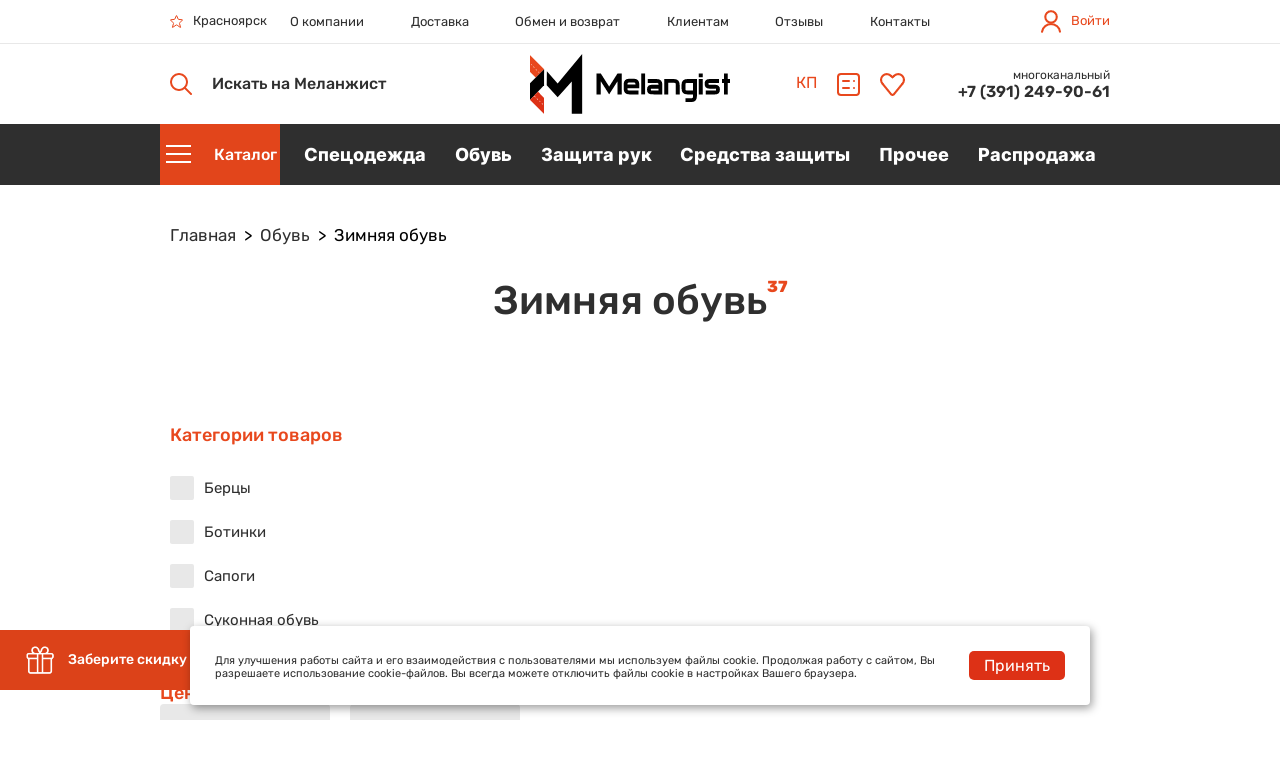

--- FILE ---
content_type: text/html; charset=UTF-8
request_url: https://melangist.ru/catalog/obuv/zimnyaya_obuv/
body_size: 35182
content:
<!DOCTYPE html>
<html>
    <head>
        <meta charset="UTF-8">
        <meta name="viewport" content="width=device-width,user-scalable=no,initial-scale=1,maximum-scale=1,minimum-scale=1">
        <meta http-equiv="X-UA-Compatible" content="ie=edge">
        <link rel="apple-touch-icon" sizes="180x180" href="/upload/resize_cache/webp/local/templates/melangist/assets/img/apple-touch-icon.webp">
        <link rel="icon" type="image/png" sizes="32x32" href="/upload/resize_cache/webp/local/templates/melangist/assets/img/favicon-32x32.webp">
        <link rel="icon" type="image/png" sizes="16x16" href="/upload/resize_cache/webp/local/templates/melangist/assets/img/favicon-16x16.webp">
        <link rel="icon" type="image/png" sizes="128x128" href="/upload/resize_cache/webp/local/templates/melangist/assets/img/favicon-128x128.webp">
        <link rel="icon" type="image/png" sizes="192x192" href="/upload/resize_cache/webp/local/templates/melangist/assets/img/favicon-192x192.webp">
        <link rel="mask-icon" href="{&quot;default&quot;:&quot;/local/templates/melangist/assets/img/safari-pinned-tab.svg&quot;}">
        <meta content="telephone=no" name="format-detection">
        <meta name="msapplication-TileColor" content="#da532c">
        <meta name="theme-color" content="#ffffff">
        <link rel="shortcut icon" href="/local/templates/melangist/assets/favicon.ico">

        <title>Спецобувь в Красноярске высокого качества для работы и безопасности c доставкой по России | Компания Меланжист</title>
        <!-- <script src="https://www.google.com/recaptcha/api.js?onload=CaptchaCallback&render=explicit" async defer></script> -->
        <script defer="defer" src="/local/templates/melangist/assets/js/vendor.js"></script>
        <script defer="defer" src="/local/templates/melangist/assets/js/app.js"></script>

                <link href="/local/templates/melangist/assets/app.css?v=121212" rel="stylesheet">
        <link href="/local/templates/melangist/assets/noty.css" rel="stylesheet">
        <link href="/local/templates/melangist/assets/animate.css" rel="stylesheet">
        <link href="/local/templates/melangist/assets/custom.css" rel="stylesheet">
        
        <!-- <link rel="stylesheet" type="text/css" href="/local/templates/melangist/assets/preload.css"> -->
        <link rel="stylesheet" type="text/css" href="/local/templates/melangist/assets/slick.css">
        <link rel="stylesheet" type="text/css" href="/local/templates/melangist/assets/slick-theme.css">
        <link rel="stylesheet" type="text/css" href="/local/templates/melangist/assets/jquery-ui.css">
        <link rel="stylesheet" type="text/css" href="/local/templates/melangist/assets/ranger.css">

        <link rel="stylesheet" type="text/css" href="/local/templates/melangist/assets/mobile/320.css">
        <link rel="stylesheet" type="text/css" href="/local/templates/melangist/assets/mobile/576.css">
        <link rel="stylesheet" type="text/css" href="/local/templates/melangist/assets/mobile/768.css">
        <link rel="stylesheet" type="text/css" href="/local/templates/melangist/assets/mobile/992.css">
        <link rel="stylesheet" type="text/css" href="/local/templates/melangist/assets/mobile/1340.css">
        <link rel="stylesheet" type="text/css" href="/slider/css/style.css">
        <meta http-equiv="Content-Type" content="text/html; charset=UTF-8" />
<meta name="robots" content="index, follow" />
<meta name="keywords" content="спецодежда, спецобувь, Красноярск, Иркутск, Братск, Усть-Илимск, Санкт-Петербург, Кемерово, купить, меланжист, спец, одежда, недорого, качественно, пошив, официальный каталог, каталог, интернет-каталог, недорого, выгодно, акции, скидки, melangist" />
<meta name="description" content="Наш магазин предлагает широкий ассортимент спецобуви для различных сфер деятельности, от рабочих ботинок и бот до спортивной обуви. 
У нас вы найдете надежную и комфортную обувь, изготовленную из высококачественных материалов, обеспечивающих защиту и удобство на протяжении долгого времени. 
Безопасность и комфорт важны для нас, поэтому мы предлагаем только проверенные и сертифицированные бренды специализированной обуви. 
Посетите наш магазин сегодня и приобретите идеальную спецобувь для работы и активного отдыха по привлекательным ценам." />
<link href="/bitrix/js/ui/design-tokens/dist/ui.design-tokens.css?172363081526358" type="text/css"  rel="stylesheet" />
<link href="/bitrix/js/ui/fonts/opensans/ui.font.opensans.css?16680786412555" type="text/css"  rel="stylesheet" />
<link href="/bitrix/js/main/popup/dist/main.popup.bundle.css?175430191931694" type="text/css"  rel="stylesheet" />
<link href="/local/templates/melangist/components/bitrix/catalog/main/style.css?1691373025853" type="text/css"  rel="stylesheet" />
<link href="/local/templates/melangist/components/bitrix/catalog.smart.filter/bootstrap_v4/style.css?169137302517958" type="text/css"  rel="stylesheet" />
<link href="/local/templates/melangist/components/bitrix/search.title/header/style.css?16913730252133" type="text/css"  data-template-style="true"  rel="stylesheet" />
<link href="/local/templates/melangist/components/bitrix/search.title/header_mobile/style.css?16913730252133" type="text/css"  data-template-style="true"  rel="stylesheet" />
<link href="/local/templates/melangist/components/bitrix/menu/bottom/style.css?169137302591" type="text/css"  data-template-style="true"  rel="stylesheet" />
<link href="/local/templates/melangist/styles.css?17424469128075" type="text/css"  data-template-style="true"  rel="stylesheet" />
<link href="/local/templates/melangist/template_styles.css?1691373025493" type="text/css"  data-template-style="true"  rel="stylesheet" />
<script>if(!window.BX)window.BX={};if(!window.BX.message)window.BX.message=function(mess){if(typeof mess==='object'){for(let i in mess) {BX.message[i]=mess[i];} return true;}};</script>
<script>(window.BX||top.BX).message({"pull_server_enabled":"N","pull_config_timestamp":0,"shared_worker_allowed":"Y","pull_guest_mode":"N","pull_guest_user_id":0,"pull_worker_mtime":1754301823});(window.BX||top.BX).message({"PULL_OLD_REVISION":"Для продолжения корректной работы с сайтом необходимо перезагрузить страницу."});</script>
<script>(window.BX||top.BX).message({"JS_CORE_LOADING":"Загрузка...","JS_CORE_NO_DATA":"- Нет данных -","JS_CORE_WINDOW_CLOSE":"Закрыть","JS_CORE_WINDOW_EXPAND":"Развернуть","JS_CORE_WINDOW_NARROW":"Свернуть в окно","JS_CORE_WINDOW_SAVE":"Сохранить","JS_CORE_WINDOW_CANCEL":"Отменить","JS_CORE_WINDOW_CONTINUE":"Продолжить","JS_CORE_H":"ч","JS_CORE_M":"м","JS_CORE_S":"с","JSADM_AI_HIDE_EXTRA":"Скрыть лишние","JSADM_AI_ALL_NOTIF":"Показать все","JSADM_AUTH_REQ":"Требуется авторизация!","JS_CORE_WINDOW_AUTH":"Войти","JS_CORE_IMAGE_FULL":"Полный размер"});</script>

<script src="/bitrix/js/main/core/core.js?1754301948512406"></script>

<script>BX.Runtime.registerExtension({"name":"main.core","namespace":"BX","loaded":true});</script>
<script>BX.setJSList(["\/bitrix\/js\/main\/core\/core_ajax.js","\/bitrix\/js\/main\/core\/core_promise.js","\/bitrix\/js\/main\/polyfill\/promise\/js\/promise.js","\/bitrix\/js\/main\/loadext\/loadext.js","\/bitrix\/js\/main\/loadext\/extension.js","\/bitrix\/js\/main\/polyfill\/promise\/js\/promise.js","\/bitrix\/js\/main\/polyfill\/find\/js\/find.js","\/bitrix\/js\/main\/polyfill\/includes\/js\/includes.js","\/bitrix\/js\/main\/polyfill\/matches\/js\/matches.js","\/bitrix\/js\/ui\/polyfill\/closest\/js\/closest.js","\/bitrix\/js\/main\/polyfill\/fill\/main.polyfill.fill.js","\/bitrix\/js\/main\/polyfill\/find\/js\/find.js","\/bitrix\/js\/main\/polyfill\/matches\/js\/matches.js","\/bitrix\/js\/main\/polyfill\/core\/dist\/polyfill.bundle.js","\/bitrix\/js\/main\/core\/core.js","\/bitrix\/js\/main\/polyfill\/intersectionobserver\/js\/intersectionobserver.js","\/bitrix\/js\/main\/lazyload\/dist\/lazyload.bundle.js","\/bitrix\/js\/main\/polyfill\/core\/dist\/polyfill.bundle.js","\/bitrix\/js\/main\/parambag\/dist\/parambag.bundle.js"]);
</script>
<script>BX.Runtime.registerExtension({"name":"fx","namespace":"window","loaded":true});</script>
<script>BX.Runtime.registerExtension({"name":"ui.design-tokens","namespace":"window","loaded":true});</script>
<script>BX.Runtime.registerExtension({"name":"ui.fonts.opensans","namespace":"window","loaded":true});</script>
<script>BX.Runtime.registerExtension({"name":"main.popup","namespace":"BX.Main","loaded":true});</script>
<script>BX.Runtime.registerExtension({"name":"popup","namespace":"window","loaded":true});</script>
<script type="extension/settings" data-extension="currency.currency-core">{"region":"ru"}</script>
<script>BX.Runtime.registerExtension({"name":"currency.currency-core","namespace":"BX.Currency","loaded":true});</script>
<script>BX.Runtime.registerExtension({"name":"currency","namespace":"window","loaded":true});</script>
<script>(window.BX||top.BX).message({"LANGUAGE_ID":"ru","FORMAT_DATE":"DD.MM.YYYY","FORMAT_DATETIME":"DD.MM.YYYY HH:MI:SS","COOKIE_PREFIX":"BITRIX_SM","SERVER_TZ_OFFSET":"0","UTF_MODE":"Y","SITE_ID":"s1","SITE_DIR":"\/","USER_ID":"","SERVER_TIME":1767538090,"USER_TZ_OFFSET":25200,"USER_TZ_AUTO":"Y","bitrix_sessid":"ce9a961f67525e93362d348cf680cd04"});</script>


<script src="/bitrix/js/pull/protobuf/protobuf.js?1659405486274055"></script>
<script src="/bitrix/js/pull/protobuf/model.js?165940548670928"></script>
<script src="/bitrix/js/main/core/core_promise.js?16594054565220"></script>
<script src="/bitrix/js/rest/client/rest.client.js?165940548717414"></script>
<script src="/bitrix/js/pull/client/pull.client.js?175430182483861"></script>
<script src="/bitrix/js/main/core/core_fx.js?165940545616888"></script>
<script src="/bitrix/js/main/popup/dist/main.popup.bundle.js?1754301944119074"></script>
<script src="/bitrix/js/currency/currency-core/dist/currency-core.bundle.js?17236306958800"></script>
<script src="/bitrix/js/currency/core_currency.js?17236306951181"></script>
<script>
					(function () {
						"use strict";

						var counter = function ()
						{
							var cookie = (function (name) {
								var parts = ("; " + document.cookie).split("; " + name + "=");
								if (parts.length == 2) {
									try {return JSON.parse(decodeURIComponent(parts.pop().split(";").shift()));}
									catch (e) {}
								}
							})("BITRIX_CONVERSION_CONTEXT_s1");

							if (cookie && cookie.EXPIRE >= BX.message("SERVER_TIME"))
								return;

							var request = new XMLHttpRequest();
							request.open("POST", "/bitrix/tools/conversion/ajax_counter.php", true);
							request.setRequestHeader("Content-type", "application/x-www-form-urlencoded");
							request.send(
								"SITE_ID="+encodeURIComponent("s1")+
								"&sessid="+encodeURIComponent(BX.bitrix_sessid())+
								"&HTTP_REFERER="+encodeURIComponent(document.referrer)
							);
						};

						if (window.frameRequestStart === true)
							BX.addCustomEvent("onFrameDataReceived", counter);
						else
							BX.ready(counter);
					})();
				</script>



<script src="/bitrix/components/bitrix/search.title/script.js?175430192010542"></script>
<script src="/local/templates/melangist/components/bitrix/catalog.smart.filter/bootstrap_v4/script.js?169137302522277"></script>
<script src="/local/templates/melangist/components/bitrix/catalog.section/bootstrap_v4/script.js?16913730258289"></script>
<script src="//www.google.com/recaptcha/api.js?onload=divaCaptchaRender&render=explicit" async defer></script>
<script>window.rc = {};
	 var divaCaptchaRender = function () {
		        $('.g-recaptcha').each(function() {
			          window.rc[$(this).attr('id')] = grecaptcha.render( this,{ 'sitekey': '6LdAxRYoAAAAAGeP2dA0Gn9TDG5okPUJAt28BJNq', 'theme': 'light'} );
			});
		};
	</script>


    </head>
<body>
	<div id="panel"></div>
    <div id="preloader">
        <div class='logo-preload'></div>
        <div id="loader"></div>
    </div>
    <header class="header">
        <div class="header__top">
            <div class="container">
                <div class="row align-items-center">
                    <div class="col-2 header__location">
                    <!--'start_frame_cache_header-location'-->                        <div class="header-location">
                            <span class="header-location__icon"><svg width="13" height="13"><use xlink:href="/local/templates/melangist/assets/img/svg-sprite.svg#icon-star"></use></svg></span><span class="header-location__name">Красноярск</span>
                        </div>
                        <script>
                            $('.header-location, .mobile-location').on('click', function() {
                                $('#cityModal').modal('show');
                            });
                        </script>
                    <!--'end_frame_cache_header-location'-->                    </div>
                    <div class="col-11 header__nav">
                    	
<div class="header-nav">

			<a class="header-nav__link" href="/about/">О компании</a>
		
			<a class="header-nav__link" href="/payment-and-delivery/">Доставка</a>
		
			<a class="header-nav__link" href="/obmen-i-vozvrat.php">Обмен и возврат</a>
		
			<a class="header-nav__link" href="/information/">Клиентам</a>
		
			<a class="header-nav__link" href="/2gis-reviews">Отзывы</a>
		
			<a class="header-nav__link" href="/contacts/">Контакты</a>
		

</div>
                    </div>
                    <div class="col-3 header__profile">
                                                    <a class="header-profile" href="#" data-bs-toggle="modal" data-bs-target="#loginModal">
                                <svg width="20" height="23">
                                    <use xlink:href="/local/templates/melangist/assets/img/svg-sprite.svg#icon-user-profile"></use>
                                </svg>
                                <span>Войти</span>
                            </a>
                                            </div>
                </div>
            </div>
        </div>
        <div class="header__middle">
            <div class="container-fluid" style='position: relative;'>
                <div class='container'>
                <div class="row align-items-center">
                    <!-- <div class="col-2 header__catalog">
                        <div class="header-catalog-button">
                            <div class="header-catalog-button__icon">
                                <div id='burger' class="header-catalog-button__icon-default">
                                    <div class='burger_icon'>
                                        <span></span>
                                        <span></span>
                                        <span></span>
                                    </div>
                                </div>
                            </div>
                            <div class="header-catalog-button__title">Каталог</div>
                        </div>
                    </div> -->
                    <div class="col-6 header__search">
                        	<div id="title-search">
	<form action="/catalog/" class="header-search-button">
		<div class="header-search-button__icon">
	        <svg width="22" height="22">
	            <use xlink:href="/local/templates/melangist/assets/img/svg-sprite.svg#icon-zoom"></use>
	        </svg>
	    </div>
	    <div class="header-search-button__title">Искать на Меланжист</div>
	    <div class="header-search-button__input-wrapper">
	        <input id="title-search-input" type="text" name="q" value="" size="40" maxlength="50" autocomplete="off" class="header-search-button__input" />
	        	    </div>
	</form>
	</div>
<script>
	BX.ready(function(){
		new JCTitleSearch({
			'AJAX_PAGE' : '/catalog/obuv/zimnyaya_obuv/',
			'CONTAINER_ID': 'title-search',
			'INPUT_ID': 'title-search-input',
			'MIN_QUERY_LEN': 2
		});
	});
</script>
                    </div>
                    <div class="col-4 header__logo">
                        <a class="header-logo" href="/">
                            <img loading="lazy" class='img-fluid' src="/local/templates/melangist/assets/img/logo.svg">
                            <!-- <img loading="lazy" class='img-fluid' src="/upload/resize_cache/webp/local/templates/melangist/assets/img/logo-snow.webp"> -->
                        </a>
                    </div>
                    <div class="col-3">
                        <div class="header__buttons">
                                                <a class="header-button" href="/commerce/">
                            КП
                                                    </a>
                                                    <a class="header-button" href="/compare/">
                                <svg width="23" height="23">
                                    <use xlink:href="/local/templates/melangist/assets/img/svg-sprite.svg#icon-check-list"></use>
                                </svg>
                                <div class="header-button__counter header-compare-counter"></div>
                            </a>
                            <a class="header-button" href="/favorites/">
                                <svg width="25" height="23">
                                    <use xlink:href="/local/templates/melangist/assets/img/svg-sprite.svg#icon-favorite"></use>
                                </svg>
								<div class="header-button__counter header-favorite-counter"></div>
                            </a>
                            <a class="header-button load-area-cart-small" href="/personal/cart/">
    <svg width="26" height="24">
        <use xlink:href="/local/templates/melangist/assets/img/svg-sprite.svg#icon-basket"></use>
    </svg>
    </a>                        </div>
                    </div>
                    <div class='col-3'>
                    <!--'start_frame_cache_phone-header'-->                        <div class='phone-header'><span>многоканальный</span><a href='tel:+73912499061'>+7 (391) 249-90-61</a></div>
                    <!--'end_frame_cache_phone-header'-->                    </div>
                </div>
                </div>
            </div>
        </div>
        <div class="header__bottom">
        <!-- <div class='header-snow'></div> -->
            <div class="container header-horizon">
                <div class="row">
                    <div class="col-2 header__catalog">
                        <div class="header-catalog-button">
                            <div class="header-catalog-button__icon">
                                <div id='burger' class="header-catalog-button__icon-default">
                                    <div class='burger_icon'>
                                        <span></span>
                                        <span></span>
                                        <span></span>
                                    </div>
                                </div>
                            </div>
                            <div class="header-catalog-button__title">Каталог</div>
                        </div>
                    </div>

                    <div class="col-14">
                        

		<div class="header-catalog-nav">
			
				<div class="header-catalog-nav__item">
					<li>
						<a class="header-catalog-nav-button" href="/catalog/spetsodezhda/" data-id-submenu="58">
							<span class="header-catalog-nav-button__name">Спецодежда</span>
						</a>
					</li>
				</div>
			
				<div class="header-catalog-nav__item">
					<li>
						<a class="header-catalog-nav-button" href="/catalog/obuv/" data-id-submenu="26">
							<span class="header-catalog-nav-button__name">Обувь</span>
						</a>
					</li>
				</div>
			
				<div class="header-catalog-nav__item">
					<li>
						<a class="header-catalog-nav-button" href="/catalog/zashchita_ruk/" data-id-submenu="16">
							<span class="header-catalog-nav-button__name">Защита рук</span>
						</a>
					</li>
				</div>
			
				<div class="header-catalog-nav__item">
					<li>
						<a class="header-catalog-nav-button" href="/catalog/sredstva_zashchity/" data-id-submenu="79">
							<span class="header-catalog-nav-button__name">Средства защиты</span>
						</a>
					</li>
				</div>
			
				<div class="header-catalog-nav__item">
					<li>
						<a class="header-catalog-nav-button" href="/catalog/prochee/" data-id-submenu="49">
							<span class="header-catalog-nav-button__name">Прочее</span>
						</a>
					</li>
				</div>
			
				<div class="header-catalog-nav__item">
					<li>
						<a class="header-catalog-nav-button" href="/catalog/rasprodazha_1/" data-id-submenu="119">
							<span class="header-catalog-nav-button__name">Распродажа</span>
						</a>
					</li>
				</div>
					</div>


                    </div>
                </div>
            </div>
            <div class='header-catalog container-fluid'>
                    <div class="container">
                        
    <div class="row">
        <div class="col-3 pe-0">
            <div class="header-catalog-categories header-catalog-categories_main">
                                                                                                        <a class="header-catalog-categories__item header-catalog-categories__item--58 active" href="/catalog/spetsodezhda/" data-id="58">
                    <span>Спецодежда</span>
                    </a>
                                
                                                                                        <a class="header-catalog-categories__item header-catalog-categories__item--26 " href="/catalog/obuv/" data-id="26">
                    <span>Обувь</span>
                    </a>
                                
                                                                                        <a class="header-catalog-categories__item header-catalog-categories__item--16 " href="/catalog/zashchita_ruk/" data-id="16">
                    <span>Защита рук</span>
                    </a>
                                
                                                                                        <a class="header-catalog-categories__item header-catalog-categories__item--79 " href="/catalog/sredstva_zashchity/" data-id="79">
                    <span>Средства защиты</span>
                    </a>
                                
                                    
                                                                                        <a class="header-catalog-categories__item header-catalog-categories__item--119 " href="/catalog/rasprodazha_1/" data-id="119">
                    <span>Распродажа</span>
                    </a>
                                
                            </div>
        </div>
        <div class="col-7" style="background-color: #fff; border-left: 1px solid #e5e5e5;">
                        <div class='wrapper-catalog-categories'>
                                            
                
                                        <div class="header-catalog-categories header-catalog-categories_inner active" id="header-catalog-categories_inner-58">
                        <div class='title-catalog-header'>Спецодежда<span><sup>406</sup></span></div>
                                                                                                            <a class="header-catalog-categories__item header-catalog-categories__item--/upload/resize_cache/webp/uf/e21/z4jpady3deshey1z22gtr0kr6p6bo69x.webp" href="/catalog/spetsodezhda/letnyaya_odezhda/" data-count-product="152 товара" data-src="/upload/resize_cache/webp/uf/e21/z4jpady3deshey1z22gtr0kr6p6bo69x.webp"><span>Летняя одежда</span><sup>152</sup>

                                <svg width="11" height="13">
                                    <use xlink:href="/local/templates/melangist/assets/img/svg-sprite.svg#icon-menu-item-arrow"></use>
                                </svg>
                            </a>
                                                                                                                                                                    <a class="header-catalog-categories__item header-catalog-categories__item--/upload/resize_cache/webp/uf/5b6/dz3t980y0b63rr6bncamtm0zio43kkls.webp" href="/catalog/spetsodezhda/zimnyaya_odezhda/" data-count-product="116 товаров" data-src="/upload/resize_cache/webp/uf/5b6/dz3t980y0b63rr6bncamtm0zio43kkls.webp"><span>Зимняя одежда</span><sup>116</sup>

                                <svg width="11" height="13">
                                    <use xlink:href="/local/templates/melangist/assets/img/svg-sprite.svg#icon-menu-item-arrow"></use>
                                </svg>
                            </a>
                                                                                                                                                                                                                        <a class="header-catalog-categories__item header-catalog-categories__item--/upload/resize_cache/webp/uf/bad/rpsvyglhyqg87sf6u8abvi83ttubse1e.webp" href="/catalog/spetsodezhda/golovnye_ubory/" data-count-product="10 товаров" data-src="/upload/resize_cache/webp/uf/bad/rpsvyglhyqg87sf6u8abvi83ttubse1e.webp"><span>Головные уборы</span><sup>10</sup>

                                <svg width="11" height="13">
                                    <use xlink:href="/local/templates/melangist/assets/img/svg-sprite.svg#icon-menu-item-arrow"></use>
                                </svg>
                            </a>
                                                                                                                                                                    <a class="header-catalog-categories__item header-catalog-categories__item--/upload/resize_cache/webp/uf/b75/k5d3mn6carivhcyj050up8u90gk1g1np.webp" href="/catalog/spetsodezhda/meditsinskaya_odezhda_i_dlya_sfery_uslug/" data-count-product="26 товаров" data-src="/upload/resize_cache/webp/uf/b75/k5d3mn6carivhcyj050up8u90gk1g1np.webp"><span>Медицинская одежда и для сферы услуг</span><sup>26</sup>

                                <svg width="11" height="13">
                                    <use xlink:href="/local/templates/melangist/assets/img/svg-sprite.svg#icon-menu-item-arrow"></use>
                                </svg>
                            </a>
                                                                                                                                                                    <a class="header-catalog-categories__item header-catalog-categories__item--/upload/resize_cache/webp/uf/3fa/cdwo0k3pcqmqzs7hezqdsr2m0z8vycjz.webp" href="/catalog/spetsodezhda/odezhda_dlya_okhoty_i_rybalki/" data-count-product="10 товаров" data-src="/upload/resize_cache/webp/uf/3fa/cdwo0k3pcqmqzs7hezqdsr2m0z8vycjz.webp"><span>Одежда для охоты и рыбалки</span><sup>10</sup>

                                <svg width="11" height="13">
                                    <use xlink:href="/local/templates/melangist/assets/img/svg-sprite.svg#icon-menu-item-arrow"></use>
                                </svg>
                            </a>
                                                                                                                                                                    <a class="header-catalog-categories__item header-catalog-categories__item--/upload/resize_cache/webp/uf/f9e/jo0cromr2uwylyc34dhvlscfhne05hjb.webp" href="/catalog/spetsodezhda/odezhda_dlya_okhranykh_struktur/" data-count-product="6 товаров" data-src="/upload/resize_cache/webp/uf/f9e/jo0cromr2uwylyc34dhvlscfhne05hjb.webp"><span>Одежда для охраных структур</span><sup>6</sup>

                                <svg width="11" height="13">
                                    <use xlink:href="/local/templates/melangist/assets/img/svg-sprite.svg#icon-menu-item-arrow"></use>
                                </svg>
                            </a>
                                                                                                                                                                    <a class="header-catalog-categories__item header-catalog-categories__item--/upload/resize_cache/webp/uf/eeb/jtm404rwc5qyu2r3s103aupum28tje88.webp" href="/catalog/spetsodezhda/odnorazovaya_odezhda/" data-count-product="6 товаров" data-src="/upload/resize_cache/webp/uf/eeb/jtm404rwc5qyu2r3s103aupum28tje88.webp"><span>Одноразовая одежда</span><sup>6</sup>

                                <svg width="11" height="13">
                                    <use xlink:href="/local/templates/melangist/assets/img/svg-sprite.svg#icon-menu-item-arrow"></use>
                                </svg>
                            </a>
                                                                                                                                                                    <a class="header-catalog-categories__item header-catalog-categories__item--/upload/resize_cache/webp/uf/1ab/318u1oe62pycudfirqwy33a04fmafgcn.webp" href="/catalog/spetsodezhda/spetsialnaya_odezhda/" data-count-product="47 товаров" data-src="/upload/resize_cache/webp/uf/1ab/318u1oe62pycudfirqwy33a04fmafgcn.webp"><span>Специальная одежда</span><sup>47</sup>

                                <svg width="11" height="13">
                                    <use xlink:href="/local/templates/melangist/assets/img/svg-sprite.svg#icon-menu-item-arrow"></use>
                                </svg>
                            </a>
                                                                                                                                                                    <a class="header-catalog-categories__item header-catalog-categories__item--/upload/resize_cache/webp/uf/dde/fnhu3sojg8mpy4k2yff819xrbyjgl5jy.webp" href="/catalog/spetsodezhda/trikotazh/" data-count-product="33 товара" data-src="/upload/resize_cache/webp/uf/dde/fnhu3sojg8mpy4k2yff819xrbyjgl5jy.webp"><span>Трикотаж</span><sup>33</sup>

                                <svg width="11" height="13">
                                    <use xlink:href="/local/templates/melangist/assets/img/svg-sprite.svg#icon-menu-item-arrow"></use>
                                </svg>
                            </a>
                                                                                                    </div>

                                    
                                            
                
                                        <div class="header-catalog-categories header-catalog-categories_inner " id="header-catalog-categories_inner-26">
                        <div class='title-catalog-header'>Обувь<span><sup>116</sup></span></div>
                                                                                                            <a class="header-catalog-categories__item header-catalog-categories__item--/upload/resize_cache/webp/uf/566/ib76r8ci7w8mwrl5f2yo6ag8at2x0l4x.webp" href="/catalog/obuv/letnyaya_obuv/" data-count-product="42 товара" data-src="/upload/resize_cache/webp/uf/566/ib76r8ci7w8mwrl5f2yo6ag8at2x0l4x.webp"><span>Летняя обувь</span><sup>42</sup>

                                <svg width="11" height="13">
                                    <use xlink:href="/local/templates/melangist/assets/img/svg-sprite.svg#icon-menu-item-arrow"></use>
                                </svg>
                            </a>
                                                                                                                                                                    <a class="header-catalog-categories__item header-catalog-categories__item--/upload/resize_cache/webp/uf/a2e/9c4vcsdisbm8kko8ujen9x8knvm4q37g.webp" href="/catalog/obuv/zimnyaya_obuv/" data-count-product="38 товаров" data-src="/upload/resize_cache/webp/uf/a2e/9c4vcsdisbm8kko8ujen9x8knvm4q37g.webp"><span>Зимняя обувь</span><sup>38</sup>

                                <svg width="11" height="13">
                                    <use xlink:href="/local/templates/melangist/assets/img/svg-sprite.svg#icon-menu-item-arrow"></use>
                                </svg>
                            </a>
                                                                                                                                                                    <a class="header-catalog-categories__item header-catalog-categories__item--/upload/resize_cache/webp/uf/5a3/12qh6sjcp031a9nvhdsb3jidku8vctin.webp" href="/catalog/obuv/obuv_dlya_okhoty_i_rybalki/" data-count-product="8 товаров" data-src="/upload/resize_cache/webp/uf/5a3/12qh6sjcp031a9nvhdsb3jidku8vctin.webp"><span>Обувь для охоты и рыбалки</span><sup>8</sup>

                                <svg width="11" height="13">
                                    <use xlink:href="/local/templates/melangist/assets/img/svg-sprite.svg#icon-menu-item-arrow"></use>
                                </svg>
                            </a>
                                                                                                                                                                    <a class="header-catalog-categories__item header-catalog-categories__item--/upload/resize_cache/webp/uf/1e0/coj02k73w5wvxj734cdr8et8f6sosepm.webp" href="/catalog/obuv/povsednevnaya_i_meditsinskaya_obuv/" data-count-product="9 товаров" data-src="/upload/resize_cache/webp/uf/1e0/coj02k73w5wvxj734cdr8et8f6sosepm.webp"><span>Повседневная и медицинская обувь</span><sup>9</sup>

                                <svg width="11" height="13">
                                    <use xlink:href="/local/templates/melangist/assets/img/svg-sprite.svg#icon-menu-item-arrow"></use>
                                </svg>
                            </a>
                                                                                                                                                                                                                                                                            <a class="header-catalog-categories__item header-catalog-categories__item--/upload/resize_cache/webp/uf/a84/9ssj37pmhv1uc1bdovz5vmojhlu5s0wq.webp" href="/catalog/obuv/vlagozashchitnaya_obuv_i_kshchs/" data-count-product="18 товаров" data-src="/upload/resize_cache/webp/uf/a84/9ssj37pmhv1uc1bdovz5vmojhlu5s0wq.webp"><span>Влагозащитная обувь и КЩС</span><sup>18</sup>

                                <svg width="11" height="13">
                                    <use xlink:href="/local/templates/melangist/assets/img/svg-sprite.svg#icon-menu-item-arrow"></use>
                                </svg>
                            </a>
                                                                                                                                                                    <a class="header-catalog-categories__item header-catalog-categories__item--/upload/resize_cache/webp/uf/ff2/cc2u9g424k41wlh3r4nwiotqrtqmuwox.webp" href="/catalog/obuv/aksessuary/" data-count-product="1 товар" data-src="/upload/resize_cache/webp/uf/ff2/cc2u9g424k41wlh3r4nwiotqrtqmuwox.webp"><span>Аксессуары</span><sup>1</sup>

                                <svg width="11" height="13">
                                    <use xlink:href="/local/templates/melangist/assets/img/svg-sprite.svg#icon-menu-item-arrow"></use>
                                </svg>
                            </a>
                                                                                                    </div>

                                    
                                            
                
                                        <div class="header-catalog-categories header-catalog-categories_inner " id="header-catalog-categories_inner-16">
                        <div class='title-catalog-header'>Защита рук<span><sup>140</sup></span></div>
                                                                                                            <a class="header-catalog-categories__item header-catalog-categories__item--/upload/resize_cache/webp/uf/4a5/i1gv1mg8afu9dxiaj0g08454je1wd77b.webp" href="/catalog/zashchita_ruk/dlya_zashchity_ot_mekhanicheskikh_vozdeystviy/" data-count-product="37 товаров" data-src="/upload/resize_cache/webp/uf/4a5/i1gv1mg8afu9dxiaj0g08454je1wd77b.webp"><span>Для защиты от механических воздействий</span><sup>37</sup>

                                <svg width="11" height="13">
                                    <use xlink:href="/local/templates/melangist/assets/img/svg-sprite.svg#icon-menu-item-arrow"></use>
                                </svg>
                            </a>
                                                                                                                                                                    <a class="header-catalog-categories__item header-catalog-categories__item--/upload/resize_cache/webp/uf/e26/5mw3y9wvh5z4qd2m9m3ec1xnbzwzqwz4.webp" href="/catalog/zashchita_ruk/dlya_zashchity_ot_povyshennykh_temperatur/" data-count-product="32 товара" data-src="/upload/resize_cache/webp/uf/e26/5mw3y9wvh5z4qd2m9m3ec1xnbzwzqwz4.webp"><span>Для защиты от повышенных температур</span><sup>32</sup>

                                <svg width="11" height="13">
                                    <use xlink:href="/local/templates/melangist/assets/img/svg-sprite.svg#icon-menu-item-arrow"></use>
                                </svg>
                            </a>
                                                                                                                                                                    <a class="header-catalog-categories__item header-catalog-categories__item--/upload/resize_cache/webp/uf/283/d6bpppzpn1n2hiz5usx02tzf7tbriil7.webp" href="/catalog/zashchita_ruk/dlya_zashchity_ot_ponizhennykh_temperatur/" data-count-product="26 товаров" data-src="/upload/resize_cache/webp/uf/283/d6bpppzpn1n2hiz5usx02tzf7tbriil7.webp"><span>Для защиты от пониженных температур</span><sup>26</sup>

                                <svg width="11" height="13">
                                    <use xlink:href="/local/templates/melangist/assets/img/svg-sprite.svg#icon-menu-item-arrow"></use>
                                </svg>
                            </a>
                                                                                                                                                                    <a class="header-catalog-categories__item header-catalog-categories__item--/upload/resize_cache/webp/uf/954/sa2aqqgicow31kii2zjagajhgqjrhw3u.webp" href="/catalog/zashchita_ruk/dlya_zashchity_ot_prokola_i_poreza/" data-count-product="6 товаров" data-src="/upload/resize_cache/webp/uf/954/sa2aqqgicow31kii2zjagajhgqjrhw3u.webp"><span>Для защиты от прокола и пореза</span><sup>6</sup>

                                <svg width="11" height="13">
                                    <use xlink:href="/local/templates/melangist/assets/img/svg-sprite.svg#icon-menu-item-arrow"></use>
                                </svg>
                            </a>
                                                                                                                                                                    <a class="header-catalog-categories__item header-catalog-categories__item--/upload/resize_cache/webp/uf/ac6/7t2h3uhdn77cd2wothsfv7ps8t80fagu.webp" href="/catalog/zashchita_ruk/dlya_zashchity_ot_khimicheskikh_vozdeystviy/" data-count-product="12 товаров" data-src="/upload/resize_cache/webp/uf/ac6/7t2h3uhdn77cd2wothsfv7ps8t80fagu.webp"><span>Для защиты от химических воздействий</span><sup>12</sup>

                                <svg width="11" height="13">
                                    <use xlink:href="/local/templates/melangist/assets/img/svg-sprite.svg#icon-menu-item-arrow"></use>
                                </svg>
                            </a>
                                                                                                                                                                    <a class="header-catalog-categories__item header-catalog-categories__item--/upload/resize_cache/webp/uf/29e/k4wlcasysj61oo07jgf9ap4m7i15uyaw.webp" href="/catalog/zashchita_ruk/dlya_zashchity_ot_elektrodugi_i_elektrichestva/" data-count-product="4 товара" data-src="/upload/resize_cache/webp/uf/29e/k4wlcasysj61oo07jgf9ap4m7i15uyaw.webp"><span>Для защиты от электродуги и электричества</span><sup>4</sup>

                                <svg width="11" height="13">
                                    <use xlink:href="/local/templates/melangist/assets/img/svg-sprite.svg#icon-menu-item-arrow"></use>
                                </svg>
                            </a>
                                                                                                                                                                    <a class="header-catalog-categories__item header-catalog-categories__item--/upload/resize_cache/webp/uf/f02/ceda591mrw8wo1m1mdrgo2vi8oy6qmci.webp" href="/catalog/zashchita_ruk/perchatki_vibrozashchitnye/" data-count-product="7 товаров" data-src="/upload/resize_cache/webp/uf/f02/ceda591mrw8wo1m1mdrgo2vi8oy6qmci.webp"><span>Перчатки виброзащитные</span><sup>7</sup>

                                <svg width="11" height="13">
                                    <use xlink:href="/local/templates/melangist/assets/img/svg-sprite.svg#icon-menu-item-arrow"></use>
                                </svg>
                            </a>
                                                                                                                                                                    <a class="header-catalog-categories__item header-catalog-categories__item--/upload/resize_cache/webp/uf/a95/7762m9mj2t5rumxnc5suw4l5kb3b8zwg.webp" href="/catalog/zashchita_ruk/perchatki_odnorazovye/" data-count-product="9 товаров" data-src="/upload/resize_cache/webp/uf/a95/7762m9mj2t5rumxnc5suw4l5kb3b8zwg.webp"><span>Перчатки одноразовые</span><sup>9</sup>

                                <svg width="11" height="13">
                                    <use xlink:href="/local/templates/melangist/assets/img/svg-sprite.svg#icon-menu-item-arrow"></use>
                                </svg>
                            </a>
                                                                                                                                                                    <a class="header-catalog-categories__item header-catalog-categories__item--/upload/resize_cache/webp/uf/b3b/q52m8dku8g0nzojhcgxjb3m80lx6zz96.webp" href="/catalog/zashchita_ruk/narukavniki/" data-count-product="7 товаров" data-src="/upload/resize_cache/webp/uf/b3b/q52m8dku8g0nzojhcgxjb3m80lx6zz96.webp"><span>Нарукавники</span><sup>7</sup>

                                <svg width="11" height="13">
                                    <use xlink:href="/local/templates/melangist/assets/img/svg-sprite.svg#icon-menu-item-arrow"></use>
                                </svg>
                            </a>
                                                                                                    </div>

                                    
                                            
                
                                        <div class="header-catalog-categories header-catalog-categories_inner " id="header-catalog-categories_inner-79">
                        <div class='title-catalog-header'>Средства защиты<span><sup>179</sup></span></div>
                                                                                                            <a class="header-catalog-categories__item header-catalog-categories__item--/upload/resize_cache/webp/uf/184/1ucd6xgupzb33gv7jjt1rfnrat0oulwu.webp" href="/catalog/sredstva_zashchity/aptechki_i_sredstva_pervoy_pomoshchi/" data-count-product="4 товара" data-src="/upload/resize_cache/webp/uf/184/1ucd6xgupzb33gv7jjt1rfnrat0oulwu.webp"><span>Аптечки и средства первой помощи</span><sup>4</sup>

                                <svg width="11" height="13">
                                    <use xlink:href="/local/templates/melangist/assets/img/svg-sprite.svg#icon-menu-item-arrow"></use>
                                </svg>
                            </a>
                                                                                                                                                                    <a class="header-catalog-categories__item header-catalog-categories__item--/upload/resize_cache/webp/uf/4a7/v2akxwx7iu9rhnjzprcw6tc6nqa2647w.webp" href="/catalog/sredstva_zashchity/zashchita_glaz_i_litsa/" data-count-product="43 товара" data-src="/upload/resize_cache/webp/uf/4a7/v2akxwx7iu9rhnjzprcw6tc6nqa2647w.webp"><span>Защита глаз и лица</span><sup>43</sup>

                                <svg width="11" height="13">
                                    <use xlink:href="/local/templates/melangist/assets/img/svg-sprite.svg#icon-menu-item-arrow"></use>
                                </svg>
                            </a>
                                                                                                                                                                    <a class="header-catalog-categories__item header-catalog-categories__item--/upload/resize_cache/webp/uf/93c/q715jfjtkmhq61u1m4cf4sb517erd9ak.webp" href="/catalog/sredstva_zashchity/zashchita_golovy/" data-count-product="9 товаров" data-src="/upload/resize_cache/webp/uf/93c/q715jfjtkmhq61u1m4cf4sb517erd9ak.webp"><span>Защита головы</span><sup>9</sup>

                                <svg width="11" height="13">
                                    <use xlink:href="/local/templates/melangist/assets/img/svg-sprite.svg#icon-menu-item-arrow"></use>
                                </svg>
                            </a>
                                                                                                                                                                    <a class="header-catalog-categories__item header-catalog-categories__item--/upload/resize_cache/webp/uf/f66/iwl3wp9xg80jpr42biagczg1qcq77zyb.webp" href="/catalog/sredstva_zashchity/zashchita_kozhi/" data-count-product="25 товаров" data-src="/upload/resize_cache/webp/uf/f66/iwl3wp9xg80jpr42biagczg1qcq77zyb.webp"><span>Защита кожи</span><sup>25</sup>

                                <svg width="11" height="13">
                                    <use xlink:href="/local/templates/melangist/assets/img/svg-sprite.svg#icon-menu-item-arrow"></use>
                                </svg>
                            </a>
                                                                                                                                                                    <a class="header-catalog-categories__item header-catalog-categories__item--/upload/resize_cache/webp/uf/8e3/1hgjjkhxixuqxxkjlrawpsa2uh81twnf.webp" href="/catalog/sredstva_zashchity/zashchita_organov_dykhaniya/" data-count-product="64 товара" data-src="/upload/resize_cache/webp/uf/8e3/1hgjjkhxixuqxxkjlrawpsa2uh81twnf.webp"><span>Защита органов дыхания</span><sup>64</sup>

                                <svg width="11" height="13">
                                    <use xlink:href="/local/templates/melangist/assets/img/svg-sprite.svg#icon-menu-item-arrow"></use>
                                </svg>
                            </a>
                                                                                                                                                                    <a class="header-catalog-categories__item header-catalog-categories__item--/upload/resize_cache/webp/uf/8cb/0vq97hq7j1dpbk8h9e26ffmgfb5bjjm9.webp" href="/catalog/sredstva_zashchity/zashchita_ot_padeniya_s_vysoty/" data-count-product="23 товара" data-src="/upload/resize_cache/webp/uf/8cb/0vq97hq7j1dpbk8h9e26ffmgfb5bjjm9.webp"><span>Защита от падения с высоты</span><sup>23</sup>

                                <svg width="11" height="13">
                                    <use xlink:href="/local/templates/melangist/assets/img/svg-sprite.svg#icon-menu-item-arrow"></use>
                                </svg>
                            </a>
                                                                                                                                                                    <a class="header-catalog-categories__item header-catalog-categories__item--/upload/resize_cache/webp/uf/0cd/rqq94se26e17cpa423qdfwgx8ejv5kg3.webp" href="/catalog/sredstva_zashchity/zashchita_slukha/" data-count-product="10 товаров" data-src="/upload/resize_cache/webp/uf/0cd/rqq94se26e17cpa423qdfwgx8ejv5kg3.webp"><span>Защита слуха</span><sup>10</sup>

                                <svg width="11" height="13">
                                    <use xlink:href="/local/templates/melangist/assets/img/svg-sprite.svg#icon-menu-item-arrow"></use>
                                </svg>
                            </a>
                                                                                                                                                        </div>

                                    
                                            
                
                                    
                                            
                
                                        <div class="header-catalog-categories header-catalog-categories_inner " id="header-catalog-categories_inner-119">
                        <div class='title-catalog-header'>Распродажа<span><sup>23</sup></span></div>
                                                                                                            <a class="header-catalog-categories__item header-catalog-categories__item--/upload/resize_cache/webp/uf/77a/bdad973yvu2l30w92f2g1qa8vh7zs4dz.webp" href="/catalog/rasprodazha_1/obuv_1/" data-count-product="10 товаров" data-src="/upload/resize_cache/webp/uf/77a/bdad973yvu2l30w92f2g1qa8vh7zs4dz.webp"><span>Обувь</span><sup>10</sup>

                                <svg width="11" height="13">
                                    <use xlink:href="/local/templates/melangist/assets/img/svg-sprite.svg#icon-menu-item-arrow"></use>
                                </svg>
                            </a>
                                                                                                                                                                    <a class="header-catalog-categories__item header-catalog-categories__item--/upload/resize_cache/webp/uf/aaf/d7n11wr3nqje0cagxh7b5j8w2ekhtsj3.webp" href="/catalog/rasprodazha_1/perchatki/" data-count-product="2 товара" data-src="/upload/resize_cache/webp/uf/aaf/d7n11wr3nqje0cagxh7b5j8w2ekhtsj3.webp"><span>Перчатки</span><sup>2</sup>

                                <svg width="11" height="13">
                                    <use xlink:href="/local/templates/melangist/assets/img/svg-sprite.svg#icon-menu-item-arrow"></use>
                                </svg>
                            </a>
                                                                                                                                                                    <a class="header-catalog-categories__item header-catalog-categories__item--/upload/resize_cache/webp/uf/bad/2eqb2zomek2ymjit0stskmxijzbsevc8.webp" href="/catalog/rasprodazha_1/odezhda_1/" data-count-product="11 товаров" data-src="/upload/resize_cache/webp/uf/bad/2eqb2zomek2ymjit0stskmxijzbsevc8.webp"><span>Одежда</span><sup>11</sup>

                                <svg width="11" height="13">
                                    <use xlink:href="/local/templates/melangist/assets/img/svg-sprite.svg#icon-menu-item-arrow"></use>
                                </svg>
                            </a>
                                                                                                    </div>

                                    
                        </div>
        </div>
        <div class='col-6'>
            <div class='wrapper-append'>
                <div id='src-img' class='item-catego'>
                   <div class='circle_catego'></div>
                </div>
                <div class='item-catego text-categories'></div>
            </div>
        </div>
    </div>
                    </div>
                    </div>
                </div>
        </div>
    </header>

    <!-- <div class='container'>
        <div class='row'>
            <div class='col-16'>
                <div class="alert alert-danger" style="margin-top: 15px;" role="alert">
                Уважаемые клиенты! Уведомляем Вас, что в период с 20 декабря по 19 января (включительно) в филиале г. Красноярска будет проводиться ревизия! <br><b>В связи с этим все отгрузки в Красноярске приостановлены!</b> Приносим извинения за доставленные неудобства!
                </div>
            </div>
        </div>
    </div> -->

    <header class="header-mobile">
        <div class="container">
            <div class="row align-items-center">
                <div class="col-4 header-mobile__menu">
                    <button class="header-mobile-burger">
                        <div class="header-mobile-burger__icon header-mobile-burger__icon_default">
                            <svg width="24" height="18">
                                <use xlink:href="/local/templates/melangist/assets/img/svg-sprite.svg#icon-burger"></use>
                            </svg>
                        </div>
                        <div class="header-mobile-burger__icon header-mobile-burger__icon_active">
                            <svg width="24" height="24">
                                <use xlink:href="/local/templates/melangist/assets/img/svg-sprite.svg#icon-close"></use>
                            </svg>
                        </div>
                    </button>
                </div>
                <div class="col-8 header-mobile__logo">
                    <a class="header-logo" href="/">
                        <img loading="lazy" width="260" height="78" src="/local/templates/melangist/assets/img/logo.svg">
                    </a>
                </div>
                <div class="col-4 header-mobile__profile">
                    <a class="header-profile" href="#" data-bs-toggle="modal" data-bs-target="#loginModal">
                        <svg width="20" height="23">
                            <use xlink:href="/local/templates/melangist/assets/img/svg-sprite.svg#icon-user-profile"></use>
                        </svg>
                    </a>
                </div>
            </div>
        </div>
    </header>
    <div class="mobile-menu">
        <div class="container">
            <div class="row">
                <div class="col-16 mt-3 mb-3">
                    <div class="mobile-location">
                        <span class="mobile-location__icon"><svg width="18" height="18"><use xlink:href="/local/templates/melangist/assets/img/svg-sprite.svg#icon-star"></use></svg></span><span class="mobile-location__name">Красноярск</span>
                    </div>
                </div>
                <div class="col-16 mb-3">
                    <div class="mobile-nav">
                        <div class="mobile-nav__item mobile-nav__item_dropdown">
    <a class="mobile-nav__link" href="#">Каталог</a>
    <div class="mobile-nav__item-dropdown">
    		        <div class="mobile-nav__item mobile-nav__item_dropdown">
	            <a class="mobile-nav__link" href="/catalog/spetsodezhda/">Спецодежда</a>
	            		            <div class="mobile-nav__item-dropdown">
		            				                <div class="mobile-nav__item">
			                    <a class="mobile-nav__link" href="/catalog/spetsodezhda/letnyaya_odezhda/">Летняя одежда</a>
			                </div>
			            			                <div class="mobile-nav__item">
			                    <a class="mobile-nav__link" href="/catalog/spetsodezhda/zimnyaya_odezhda/">Зимняя одежда</a>
			                </div>
			            			                <div class="mobile-nav__item">
			                    <a class="mobile-nav__link" href="/catalog/spetsodezhda/aksessuary_1/">Аксессуары</a>
			                </div>
			            			                <div class="mobile-nav__item">
			                    <a class="mobile-nav__link" href="/catalog/spetsodezhda/golovnye_ubory/">Головные уборы</a>
			                </div>
			            			                <div class="mobile-nav__item">
			                    <a class="mobile-nav__link" href="/catalog/spetsodezhda/meditsinskaya_odezhda_i_dlya_sfery_uslug/">Медицинская одежда и для сферы услуг</a>
			                </div>
			            			                <div class="mobile-nav__item">
			                    <a class="mobile-nav__link" href="/catalog/spetsodezhda/odezhda_dlya_okhoty_i_rybalki/">Одежда для охоты и рыбалки</a>
			                </div>
			            			                <div class="mobile-nav__item">
			                    <a class="mobile-nav__link" href="/catalog/spetsodezhda/odezhda_dlya_okhranykh_struktur/">Одежда для охраных структур</a>
			                </div>
			            			                <div class="mobile-nav__item">
			                    <a class="mobile-nav__link" href="/catalog/spetsodezhda/odnorazovaya_odezhda/">Одноразовая одежда</a>
			                </div>
			            			                <div class="mobile-nav__item">
			                    <a class="mobile-nav__link" href="/catalog/spetsodezhda/spetsialnaya_odezhda/">Специальная одежда</a>
			                </div>
			            			                <div class="mobile-nav__item">
			                    <a class="mobile-nav__link" href="/catalog/spetsodezhda/trikotazh/">Трикотаж</a>
			                </div>
			            		            </div>
		        	        </div>
	    	        <div class="mobile-nav__item mobile-nav__item_dropdown">
	            <a class="mobile-nav__link" href="/catalog/obuv/">Обувь</a>
	            		            <div class="mobile-nav__item-dropdown">
		            				                <div class="mobile-nav__item">
			                    <a class="mobile-nav__link" href="/catalog/obuv/letnyaya_obuv/">Летняя обувь</a>
			                </div>
			            			                <div class="mobile-nav__item">
			                    <a class="mobile-nav__link" href="/catalog/obuv/zimnyaya_obuv/">Зимняя обувь</a>
			                </div>
			            			                <div class="mobile-nav__item">
			                    <a class="mobile-nav__link" href="/catalog/obuv/obuv_dlya_okhoty_i_rybalki/">Обувь для охоты и рыбалки</a>
			                </div>
			            			                <div class="mobile-nav__item">
			                    <a class="mobile-nav__link" href="/catalog/obuv/povsednevnaya_i_meditsinskaya_obuv/">Повседневная и медицинская обувь</a>
			                </div>
			            			                <div class="mobile-nav__item">
			                    <a class="mobile-nav__link" href="/catalog/obuv/spetsialnaya_obuv/">Специальная обувь</a>
			                </div>
			            			                <div class="mobile-nav__item">
			                    <a class="mobile-nav__link" href="/catalog/obuv/termostoykaya_obuv/">Термостойкая обувь</a>
			                </div>
			            			                <div class="mobile-nav__item">
			                    <a class="mobile-nav__link" href="/catalog/obuv/vlagozashchitnaya_obuv_i_kshchs/">Влагозащитная обувь и КЩС</a>
			                </div>
			            			                <div class="mobile-nav__item">
			                    <a class="mobile-nav__link" href="/catalog/obuv/aksessuary/">Аксессуары</a>
			                </div>
			            		            </div>
		        	        </div>
	    	        <div class="mobile-nav__item mobile-nav__item_dropdown">
	            <a class="mobile-nav__link" href="/catalog/zashchita_ruk/">Защита рук</a>
	            		            <div class="mobile-nav__item-dropdown">
		            				                <div class="mobile-nav__item">
			                    <a class="mobile-nav__link" href="/catalog/zashchita_ruk/dlya_zashchity_ot_mekhanicheskikh_vozdeystviy/">Для защиты от механических воздействий</a>
			                </div>
			            			                <div class="mobile-nav__item">
			                    <a class="mobile-nav__link" href="/catalog/zashchita_ruk/dlya_zashchity_ot_povyshennykh_temperatur/">Для защиты от повышенных температур</a>
			                </div>
			            			                <div class="mobile-nav__item">
			                    <a class="mobile-nav__link" href="/catalog/zashchita_ruk/dlya_zashchity_ot_ponizhennykh_temperatur/">Для защиты от пониженных температур</a>
			                </div>
			            			                <div class="mobile-nav__item">
			                    <a class="mobile-nav__link" href="/catalog/zashchita_ruk/dlya_zashchity_ot_prokola_i_poreza/">Для защиты от прокола и пореза</a>
			                </div>
			            			                <div class="mobile-nav__item">
			                    <a class="mobile-nav__link" href="/catalog/zashchita_ruk/dlya_zashchity_ot_khimicheskikh_vozdeystviy/">Для защиты от химических воздействий</a>
			                </div>
			            			                <div class="mobile-nav__item">
			                    <a class="mobile-nav__link" href="/catalog/zashchita_ruk/dlya_zashchity_ot_elektrodugi_i_elektrichestva/">Для защиты от электродуги и электричества</a>
			                </div>
			            			                <div class="mobile-nav__item">
			                    <a class="mobile-nav__link" href="/catalog/zashchita_ruk/perchatki_vibrozashchitnye/">Перчатки виброзащитные</a>
			                </div>
			            			                <div class="mobile-nav__item">
			                    <a class="mobile-nav__link" href="/catalog/zashchita_ruk/perchatki_odnorazovye/">Перчатки одноразовые</a>
			                </div>
			            			                <div class="mobile-nav__item">
			                    <a class="mobile-nav__link" href="/catalog/zashchita_ruk/narukavniki/">Нарукавники</a>
			                </div>
			            		            </div>
		        	        </div>
	    	        <div class="mobile-nav__item mobile-nav__item_dropdown">
	            <a class="mobile-nav__link" href="/catalog/sredstva_zashchity/">Средства защиты</a>
	            		            <div class="mobile-nav__item-dropdown">
		            				                <div class="mobile-nav__item">
			                    <a class="mobile-nav__link" href="/catalog/sredstva_zashchity/aptechki_i_sredstva_pervoy_pomoshchi/">Аптечки и средства первой помощи</a>
			                </div>
			            			                <div class="mobile-nav__item">
			                    <a class="mobile-nav__link" href="/catalog/sredstva_zashchity/zashchita_glaz_i_litsa/">Защита глаз и лица</a>
			                </div>
			            			                <div class="mobile-nav__item">
			                    <a class="mobile-nav__link" href="/catalog/sredstva_zashchity/zashchita_golovy/">Защита головы</a>
			                </div>
			            			                <div class="mobile-nav__item">
			                    <a class="mobile-nav__link" href="/catalog/sredstva_zashchity/zashchita_kozhi/">Защита кожи</a>
			                </div>
			            			                <div class="mobile-nav__item">
			                    <a class="mobile-nav__link" href="/catalog/sredstva_zashchity/zashchita_organov_dykhaniya/">Защита органов дыхания</a>
			                </div>
			            			                <div class="mobile-nav__item">
			                    <a class="mobile-nav__link" href="/catalog/sredstva_zashchity/zashchita_ot_padeniya_s_vysoty/">Защита от падения с высоты</a>
			                </div>
			            			                <div class="mobile-nav__item">
			                    <a class="mobile-nav__link" href="/catalog/sredstva_zashchity/zashchita_slukha/">Защита слуха</a>
			                </div>
			            			                <div class="mobile-nav__item">
			                    <a class="mobile-nav__link" href="/catalog/sredstva_zashchity/prochee_1/">Прочее</a>
			                </div>
			            		            </div>
		        	        </div>
	    	        <div class="mobile-nav__item mobile-nav__item_dropdown">
	            <a class="mobile-nav__link" href="/catalog/prochee/">Прочее</a>
	            		            <div class="mobile-nav__item-dropdown">
		            				                <div class="mobile-nav__item">
			                    <a class="mobile-nav__link" href="/catalog/prochee/instrument/">Инструмент</a>
			                </div>
			            			                <div class="mobile-nav__item">
			                    <a class="mobile-nav__link" href="/catalog/prochee/mebel_i_prochee_oborudovanie/">Мебель и прочее оборудование</a>
			                </div>
			            			                <div class="mobile-nav__item">
			                    <a class="mobile-nav__link" href="/catalog/prochee/moyushchie_sredstva_i_bytovaya_khimiya/">Моющие средства и бытовая химия</a>
			                </div>
			            			                <div class="mobile-nav__item">
			                    <a class="mobile-nav__link" href="/catalog/prochee/pozharnoe_oborudovanie/">Пожарное оборудование</a>
			                </div>
			            			                <div class="mobile-nav__item">
			                    <a class="mobile-nav__link" href="/catalog/prochee/postelnye_prenadlezhnosti_i_krovati/">Постельные принадлежности и кровати</a>
			                </div>
			            			                <div class="mobile-nav__item">
			                    <a class="mobile-nav__link" href="/catalog/prochee/tekhnicheskie_tkani/">Технические ткани</a>
			                </div>
			            			                <div class="mobile-nav__item">
			                    <a class="mobile-nav__link" href="/catalog/prochee/turesticheskoe_i_geologicheskoe_snaryazhenie/">Туристическое и геологическое снаряжение</a>
			                </div>
			            			                <div class="mobile-nav__item">
			                    <a class="mobile-nav__link" href="/catalog/prochee/khozyaystvennyy_inventar/">Хозяйственный инвентарь</a>
			                </div>
			            		            </div>
		        	        </div>
	    	        <div class="mobile-nav__item mobile-nav__item_dropdown">
	            <a class="mobile-nav__link" href="/catalog/rasprodazha_1/">Распродажа</a>
	            		            <div class="mobile-nav__item-dropdown">
		            				                <div class="mobile-nav__item">
			                    <a class="mobile-nav__link" href="/catalog/rasprodazha_1/obuv_1/">Обувь</a>
			                </div>
			            			                <div class="mobile-nav__item">
			                    <a class="mobile-nav__link" href="/catalog/rasprodazha_1/perchatki/">Перчатки</a>
			                </div>
			            			                <div class="mobile-nav__item">
			                    <a class="mobile-nav__link" href="/catalog/rasprodazha_1/odezhda_1/">Одежда</a>
			                </div>
			            		            </div>
		        	        </div>
	        </div>
</div>
                        

	        <div class="mobile-nav__item">    
            <a class="mobile-nav__link" href="/about/">О компании</a>
        </div>
		
	        <div class="mobile-nav__item">    
            <a class="mobile-nav__link" href="/payment-and-delivery/">Доставка</a>
        </div>
		
	        <div class="mobile-nav__item">    
            <a class="mobile-nav__link" href="/obmen-i-vozvrat.php">Обмен и возврат</a>
        </div>
		
	        <div class="mobile-nav__item">    
            <a class="mobile-nav__link" href="/information/">Клиентам</a>
        </div>
		
	        <div class="mobile-nav__item">    
            <a class="mobile-nav__link" href="/2gis-reviews">Отзывы</a>
        </div>
		
	        <div class="mobile-nav__item">    
            <a class="mobile-nav__link" href="/contacts/">Контакты</a>
        </div>
		

                    </div>
                </div>
                <div class="col-16 mb-3">
                    <div class="mobile-menu__buttons">
                        <a class="header-button" href="#">
                            <svg width="23" height="23">
                                <use xlink:href="/local/templates/melangist/assets/img/svg-sprite.svg#icon-check-list"></use>
                            </svg>
                            <div class="header-button__counter header-compare-counter"></div>
                        </a>
                        <a class="header-button" href="#">
                            <svg width="25" height="23">
                                <use xlink:href="/local/templates/melangist/assets/img/svg-sprite.svg#icon-favorite"></use>
                            </svg>
                            <div class="header-button__counter header-favorite-counter"></div>
                        </a>
                        <a class="header-button load-area-cart-small" href="/personal/cart/">
    <svg width="26" height="24">
        <use xlink:href="/local/templates/melangist/assets/img/svg-sprite.svg#icon-basket"></use>
    </svg>
    </a>                    </div>
                </div>
                <div class="col-16 mb-3">
                    	<div id="title-search2">
	<form class="mobile-search" action="/catalog/">
	    <div class="mobile-search__icon">
	        <svg width="22" height="22">
	            <use xlink:href="/local/templates/melangist/assets/img/svg-sprite.svg#icon-zoom"></use>
	        </svg>
	    </div>
	    <div class="mobile-search__input-wrapper">
	    	<input id="title-search-input2" type="text" name="q" value="" size="40" maxlength="50" autocomplete="off" class="mobile-search__input" placeholder="Искать на Меланжист" />
	    </div>
	</form>
	</div>
<script>
	BX.ready(function(){
		new JCTitleSearch({
			'AJAX_PAGE' : '/catalog/obuv/zimnyaya_obuv/',
			'CONTAINER_ID': 'title-search2',
			'INPUT_ID': 'title-search-input2',
			'MIN_QUERY_LEN': 2
		});
	});
</script>
                                    </div>
            </div>
        </div>
    </div>
    <main>
        
<!-- <div class='container'>
	<div class="row">
		<div class='col-16'>
				<div class="alert alert-danger" role="alert">
				This is a danger alert—check it out!
				</div>
		</div>
	</div>
</div> -->

<div>
<section class="section pt-3 pb-3 pt-md-5 pb-md-5">
    <div class="container">
        <div class="row">
            <div class="col-16">
                <nav aria-label="breadcrumb"><ol class="breadcrumb" itemprop="http://schema.org/breadcrumb" itemscope itemtype="http://schema.org/BreadcrumbList">
				<li class="breadcrumb-item" itemprop="itemListElement" itemscope itemtype="http://schema.org/ListItem">
			        <a href="/" title="Главная" itemprop="item"><span itemprop="name">Главная</span></a>
			    </li>
				<li class="breadcrumb-item" itemprop="itemListElement" itemscope itemtype="http://schema.org/ListItem">
			        <a href="/catalog/obuv/" title="Обувь" itemprop="item"><span itemprop="name">Обувь</span></a>
			    </li><li class="breadcrumb-item active" aria-current="page">Зимняя обувь</li></ol></nav>            </div>
        </div>
        <div class="row">
            <div class="col-16">
                   <h1 class="text-center mb-0">Зимняя обувь<sup class="text-primary">37</sup></h1>
               </div>
        </div>
    </div>
</section>
<section class="section pt-3 pb-3 pt-md-5 pb-md-5">
    <div class="container">
		        <div class="row">
            				<div class="col-16 col-lg-6 col-xl-4 pe-xl-4 catalog-filter__wrapper bx-filter">
    <button class="btn btn-primary btn-lg w-100 d-lg-none mb-4 catalog-filter__toggler" type="button">Фильтр</button>
	<form name="arrFilter_form" action="/catalog/obuv/zimnyaya_obuv/" method="get" class="catalog-filter smart-filter-form">
		        	<div class="catalog-filter__item">
	    <div class="catalog-filter-item">
	        <div class="catalog-filter-item__title">Категории товаров</div>
	        <div class="catalog-filter-item__content">
	        						<a class="custom-checkbox" for="filter-category-32" href="/catalog/obuv/zimnyaya_obuv/bertsy/">
		                <input class="custom-checkbox__input" type="checkbox" id="filter-category-32" name="category">
		                <span class="custom-checkbox__indicator"><svg width="14" height="10"><use xlink:href="/local/templates/melangist/assets/img/svg-sprite.svg#icon-checkmark"></use></svg></span><span class="custom-checkbox__label">Берцы</span>
		            </a>
									<a class="custom-checkbox" for="filter-category-33" href="/catalog/obuv/zimnyaya_obuv/botinki_/">
		                <input class="custom-checkbox__input" type="checkbox" id="filter-category-33" name="category">
		                <span class="custom-checkbox__indicator"><svg width="14" height="10"><use xlink:href="/local/templates/melangist/assets/img/svg-sprite.svg#icon-checkmark"></use></svg></span><span class="custom-checkbox__label">Ботинки </span>
		            </a>
									<a class="custom-checkbox" for="filter-category-34" href="/catalog/obuv/zimnyaya_obuv/sapogi_1/">
		                <input class="custom-checkbox__input" type="checkbox" id="filter-category-34" name="category">
		                <span class="custom-checkbox__indicator"><svg width="14" height="10"><use xlink:href="/local/templates/melangist/assets/img/svg-sprite.svg#icon-checkmark"></use></svg></span><span class="custom-checkbox__label">Сапоги</span>
		            </a>
									<a class="custom-checkbox" for="filter-category-35" href="/catalog/obuv/zimnyaya_obuv/sukonnaya_obuv/">
		                <input class="custom-checkbox__input" type="checkbox" id="filter-category-35" name="category">
		                <span class="custom-checkbox__indicator"><svg width="14" height="10"><use xlink:href="/local/templates/melangist/assets/img/svg-sprite.svg#icon-checkmark"></use></svg></span><span class="custom-checkbox__label">Суконная обувь</span>
		            </a>
					        </div>
	    </div>
	</div>
		<div class="row">
								
                    <div class="catalog-filter__item smart-filter-parameters-box">
                        <span class="smart-filter-container-modef"></span>
                        <div class="catalog-filter-item">

                            <div class="catalog-filter-item__title">Цена</div>

                            <div class="catalog-filter-item__content">
                                <div class="range-field" data-min="600" data-max="8608">
                                    <div class="range-field__controls">

                                        <div class="range-field__input">
                                            <input
                                                
                                                type="number"
                                                name="arrFilter_P4_MIN"
                                                id="arrFilter_P4_MIN"
                                                value="600"
                                                size="5"
                                                placeholder="От"
                                                onkeyup="smartFilter.keyup(this)"
                                                data-control-min="600"
                                            />
                                        </div>

                                        <div class="range-field__input">
                                            <input
                                                
                                                type="number"
                                                name="arrFilter_P4_MAX"
                                                id="arrFilter_P4_MAX"
                                                value="8608"
                                                size="5"
                                                placeholder="До"
                                                onkeyup="smartFilter.keyup(this)"
                                                data-control-max="8608"
                                            />
                                        </div>

                                    </div>
									
                                    <div class="range-field__slider"></div>
                                </div>
                            </div>


                        </div>
                    </div>

									                <div class="catalog-filter__item smart-filter-parameters-box">
                    <span class="smart-filter-container-modef"></span>
					
															
                    <div class="catalog-filter-item ">
					<div class="catalog-filter-item__title accordion-header" id="headingOne">
						<button class="accordion-button collapsed" type="button" data-bs-toggle="collapse" aria-expanded="true" data-bs-target="#collapse0" ria-controls="collapse0">
							Цвета						</button>
					</div>



				<div id="collapse0" class="accordion-collapse collapse " aria-labelledby="headingOne">
           		 <div class="accordion-body">
   
																		<div class="smart-filter-input-group-checkbox-pictures-text catalog-filter-item__content">
																		<input
										style="display: none"
										type="checkbox"
										name="arrFilter_371_805731721"
										id="arrFilter_371_805731721"
										value="Y"
																			/>
																		<label for="arrFilter_371_805731721"
										   data-role="label_arrFilter_371_805731721"
										   class="custom-checkbox smart-filter-checkbox-label"
										   onclick="smartFilter.keyup(BX('arrFilter_371_805731721')); BX.toggleClass(this, 'bx-active');" style="padding: 5px 0;">
										<span class="smart-filter-checkbox-btn" style="width: 30px;height: 30px;margin-right: 10px;">
																							<span class="smart-filter-checkbox-btn-image" style="background-image:url('/upload/resize_cache/webp/uf/512/mx3ghq05w80n02c50lfy0wfyj7mjaooq.webp');width:100%;height:100%;"></span>
																					</span>
										<span class="custom-checkbox__label catalog-filter-tooltip" title="Коричневый">
											Коричневый										</span>
									</label>
																	<input
										style="display: none"
										type="checkbox"
										name="arrFilter_371_1156650246"
										id="arrFilter_371_1156650246"
										value="Y"
																			/>
																		<label for="arrFilter_371_1156650246"
										   data-role="label_arrFilter_371_1156650246"
										   class="custom-checkbox smart-filter-checkbox-label"
										   onclick="smartFilter.keyup(BX('arrFilter_371_1156650246')); BX.toggleClass(this, 'bx-active');" style="padding: 5px 0;">
										<span class="smart-filter-checkbox-btn" style="width: 30px;height: 30px;margin-right: 10px;">
																							<span class="smart-filter-checkbox-btn-image" style="background-image:url('/upload/resize_cache/webp/uf/5c1/u4c3kn3zmrk2r6mf1lilzfzr352fb7ad.webp');width:100%;height:100%;"></span>
																					</span>
										<span class="custom-checkbox__label catalog-filter-tooltip" title="Красный">
											Красный										</span>
									</label>
																	<input
										style="display: none"
										type="checkbox"
										name="arrFilter_371_3971864129"
										id="arrFilter_371_3971864129"
										value="Y"
																			/>
																		<label for="arrFilter_371_3971864129"
										   data-role="label_arrFilter_371_3971864129"
										   class="custom-checkbox smart-filter-checkbox-label"
										   onclick="smartFilter.keyup(BX('arrFilter_371_3971864129')); BX.toggleClass(this, 'bx-active');" style="padding: 5px 0;">
										<span class="smart-filter-checkbox-btn" style="width: 30px;height: 30px;margin-right: 10px;">
																							<span class="smart-filter-checkbox-btn-image" style="background-image:url('/upload/resize_cache/webp/uf/6dc/aqqonjnlys4yywaeyf0xkitid1e3xk68.webp');width:100%;height:100%;"></span>
																					</span>
										<span class="custom-checkbox__label catalog-filter-tooltip" title="Оранжевый">
											Оранжевый										</span>
									</label>
																	<input
										style="display: none"
										type="checkbox"
										name="arrFilter_371_98736746"
										id="arrFilter_371_98736746"
										value="Y"
																			/>
																		<label for="arrFilter_371_98736746"
										   data-role="label_arrFilter_371_98736746"
										   class="custom-checkbox smart-filter-checkbox-label"
										   onclick="smartFilter.keyup(BX('arrFilter_371_98736746')); BX.toggleClass(this, 'bx-active');" style="padding: 5px 0;">
										<span class="smart-filter-checkbox-btn" style="width: 30px;height: 30px;margin-right: 10px;">
																							<span class="smart-filter-checkbox-btn-image" style="background-image:url('/upload/resize_cache/webp/uf/73b/yvhyd32v34j6boeog61w3possldygwz5.webp');width:100%;height:100%;"></span>
																					</span>
										<span class="custom-checkbox__label catalog-filter-tooltip" title="Синий">
											Синий										</span>
									</label>
																	<input
										style="display: none"
										type="checkbox"
										name="arrFilter_371_2356980407"
										id="arrFilter_371_2356980407"
										value="Y"
																			/>
																		<label for="arrFilter_371_2356980407"
										   data-role="label_arrFilter_371_2356980407"
										   class="custom-checkbox smart-filter-checkbox-label"
										   onclick="smartFilter.keyup(BX('arrFilter_371_2356980407')); BX.toggleClass(this, 'bx-active');" style="padding: 5px 0;">
										<span class="smart-filter-checkbox-btn" style="width: 30px;height: 30px;margin-right: 10px;">
																							<span class="smart-filter-checkbox-btn-image" style="background-image:url('/upload/resize_cache/webp/uf/62a/eanvtcpt7d007hblyux61pyumpftp8yt.webp');width:100%;height:100%;"></span>
																					</span>
										<span class="custom-checkbox__label catalog-filter-tooltip" title="Черный">
											Черный										</span>
									</label>
																</div>
												</div>
				</div>
				</div>
        		</div>


								                <div class="catalog-filter__item smart-filter-parameters-box">
                    <span class="smart-filter-container-modef"></span>
					
															
                    <div class="catalog-filter-item ">
					<div class="catalog-filter-item__title accordion-header" id="headingOne">
						<button class="accordion-button collapsed" type="button" data-bs-toggle="collapse" aria-expanded="true" data-bs-target="#collapse1" ria-controls="collapse1">
							Материал обуви						</button>
					</div>



				<div id="collapse1" class="accordion-collapse collapse " aria-labelledby="headingOne">
           		 <div class="accordion-body">
   
										                                <div class="catalog-filter-item__content">
                                                                            <label class="custom-checkbox" for="arrFilter_171_3003159793" data-role="label_arrFilter_171_3003159793">
                                            <input
                                                type="checkbox"
                                                value="Y"
                                                name="arrFilter_171_3003159793"
                                                id="arrFilter_171_3003159793"
                                                class="custom-checkbox__input"
                                                                                                                                                onclick="smartFilter.click(this)"
                                            />
                                            <span class="custom-checkbox__indicator"><svg width="14" height="10"><use xlink:href="/local/templates/melangist/assets/img/svg-sprite.svg#icon-checkmark"></use></svg></span>
                                            <span class="custom-checkbox__label catalog-filter-tooltip">
                                                Кирза                                                                                            </span>
                                        </label>
                                                                            <label class="custom-checkbox" for="arrFilter_171_599755104" data-role="label_arrFilter_171_599755104">
                                            <input
                                                type="checkbox"
                                                value="Y"
                                                name="arrFilter_171_599755104"
                                                id="arrFilter_171_599755104"
                                                class="custom-checkbox__input"
                                                                                                                                                onclick="smartFilter.click(this)"
                                            />
                                            <span class="custom-checkbox__indicator"><svg width="14" height="10"><use xlink:href="/local/templates/melangist/assets/img/svg-sprite.svg#icon-checkmark"></use></svg></span>
                                            <span class="custom-checkbox__label catalog-filter-tooltip">
                                                Сукно                                                                                            </span>
                                        </label>
                                                                            <label class="custom-checkbox" for="arrFilter_171_1421392374" data-role="label_arrFilter_171_1421392374">
                                            <input
                                                type="checkbox"
                                                value="Y"
                                                name="arrFilter_171_1421392374"
                                                id="arrFilter_171_1421392374"
                                                class="custom-checkbox__input"
                                                                                                                                                onclick="smartFilter.click(this)"
                                            />
                                            <span class="custom-checkbox__indicator"><svg width="14" height="10"><use xlink:href="/local/templates/melangist/assets/img/svg-sprite.svg#icon-checkmark"></use></svg></span>
                                            <span class="custom-checkbox__label catalog-filter-tooltip">
                                                Натуральная кожа                                                                                            </span>
                                        </label>
                                                                            <label class="custom-checkbox" for="arrFilter_171_1573108208" data-role="label_arrFilter_171_1573108208">
                                            <input
                                                type="checkbox"
                                                value="Y"
                                                name="arrFilter_171_1573108208"
                                                id="arrFilter_171_1573108208"
                                                class="custom-checkbox__input"
                                                                                                                                                onclick="smartFilter.click(this)"
                                            />
                                            <span class="custom-checkbox__indicator"><svg width="14" height="10"><use xlink:href="/local/templates/melangist/assets/img/svg-sprite.svg#icon-checkmark"></use></svg></span>
                                            <span class="custom-checkbox__label catalog-filter-tooltip">
                                                Лицевая кожа                                                                                            </span>
                                        </label>
                                                                            <label class="custom-checkbox" for="arrFilter_171_3447497825" data-role="label_arrFilter_171_3447497825">
                                            <input
                                                type="checkbox"
                                                value="Y"
                                                name="arrFilter_171_3447497825"
                                                id="arrFilter_171_3447497825"
                                                class="custom-checkbox__input"
                                                                                                                                                onclick="smartFilter.click(this)"
                                            />
                                            <span class="custom-checkbox__indicator"><svg width="14" height="10"><use xlink:href="/local/templates/melangist/assets/img/svg-sprite.svg#icon-checkmark"></use></svg></span>
                                            <span class="custom-checkbox__label catalog-filter-tooltip">
                                                Кожа термоустойчивая                                                                                            </span>
                                        </label>
                                                                            <label class="custom-checkbox" for="arrFilter_171_1754799979" data-role="label_arrFilter_171_1754799979">
                                            <input
                                                type="checkbox"
                                                value="Y"
                                                name="arrFilter_171_1754799979"
                                                id="arrFilter_171_1754799979"
                                                class="custom-checkbox__input"
                                                                                                                                                onclick="smartFilter.click(this)"
                                            />
                                            <span class="custom-checkbox__indicator"><svg width="14" height="10"><use xlink:href="/local/templates/melangist/assets/img/svg-sprite.svg#icon-checkmark"></use></svg></span>
                                            <span class="custom-checkbox__label catalog-filter-tooltip">
                                                Кожа                                                                                            </span>
                                        </label>
                                                                    </div>

    							    											</div>
				</div>
				</div>
        		</div>


								                <div class="catalog-filter__item smart-filter-parameters-box">
                    <span class="smart-filter-container-modef"></span>
					
															
                    <div class="catalog-filter-item ">
					<div class="catalog-filter-item__title accordion-header" id="headingOne">
						<button class="accordion-button collapsed" type="button" data-bs-toggle="collapse" aria-expanded="true" data-bs-target="#collapse2" ria-controls="collapse2">
							Подносок						</button>
					</div>



				<div id="collapse2" class="accordion-collapse collapse " aria-labelledby="headingOne">
           		 <div class="accordion-body">
   
										                                <div class="catalog-filter-item__content">
                                                                            <label class="custom-checkbox" for="arrFilter_173_4049339132" data-role="label_arrFilter_173_4049339132">
                                            <input
                                                type="checkbox"
                                                value="Y"
                                                name="arrFilter_173_4049339132"
                                                id="arrFilter_173_4049339132"
                                                class="custom-checkbox__input"
                                                                                                                                                onclick="smartFilter.click(this)"
                                            />
                                            <span class="custom-checkbox__indicator"><svg width="14" height="10"><use xlink:href="/local/templates/melangist/assets/img/svg-sprite.svg#icon-checkmark"></use></svg></span>
                                            <span class="custom-checkbox__label catalog-filter-tooltip">
                                                Металлический 200 Дж                                                                                            </span>
                                        </label>
                                                                            <label class="custom-checkbox" for="arrFilter_173_2254123626" data-role="label_arrFilter_173_2254123626">
                                            <input
                                                type="checkbox"
                                                value="Y"
                                                name="arrFilter_173_2254123626"
                                                id="arrFilter_173_2254123626"
                                                class="custom-checkbox__input"
                                                                                                                                                onclick="smartFilter.click(this)"
                                            />
                                            <span class="custom-checkbox__indicator"><svg width="14" height="10"><use xlink:href="/local/templates/melangist/assets/img/svg-sprite.svg#icon-checkmark"></use></svg></span>
                                            <span class="custom-checkbox__label catalog-filter-tooltip">
                                                Термопласт                                                                                            </span>
                                        </label>
                                                                            <label class="custom-checkbox" for="arrFilter_173_406824905" data-role="label_arrFilter_173_406824905">
                                            <input
                                                type="checkbox"
                                                value="Y"
                                                name="arrFilter_173_406824905"
                                                id="arrFilter_173_406824905"
                                                class="custom-checkbox__input"
                                                                                                                                                onclick="smartFilter.click(this)"
                                            />
                                            <span class="custom-checkbox__indicator"><svg width="14" height="10"><use xlink:href="/local/templates/melangist/assets/img/svg-sprite.svg#icon-checkmark"></use></svg></span>
                                            <span class="custom-checkbox__label catalog-filter-tooltip">
                                                Композитный 200 Дж                                                                                            </span>
                                        </label>
                                                                            <label class="custom-checkbox" for="arrFilter_173_3128661239" data-role="label_arrFilter_173_3128661239">
                                            <input
                                                type="checkbox"
                                                value="Y"
                                                name="arrFilter_173_3128661239"
                                                id="arrFilter_173_3128661239"
                                                class="custom-checkbox__input"
                                                                                                                                                onclick="smartFilter.click(this)"
                                            />
                                            <span class="custom-checkbox__indicator"><svg width="14" height="10"><use xlink:href="/local/templates/melangist/assets/img/svg-sprite.svg#icon-checkmark"></use></svg></span>
                                            <span class="custom-checkbox__label catalog-filter-tooltip">
                                                Поликарбонатный                                                                                            </span>
                                        </label>
                                                                            <label class="custom-checkbox" for="arrFilter_173_4198993136" data-role="label_arrFilter_173_4198993136">
                                            <input
                                                type="checkbox"
                                                value="Y"
                                                name="arrFilter_173_4198993136"
                                                id="arrFilter_173_4198993136"
                                                class="custom-checkbox__input"
                                                                                                                                                onclick="smartFilter.click(this)"
                                            />
                                            <span class="custom-checkbox__indicator"><svg width="14" height="10"><use xlink:href="/local/templates/melangist/assets/img/svg-sprite.svg#icon-checkmark"></use></svg></span>
                                            <span class="custom-checkbox__label catalog-filter-tooltip">
                                                Усиленный термопласт                                                                                            </span>
                                        </label>
                                                                    </div>

    							    											</div>
				</div>
				</div>
        		</div>


								                <div class="catalog-filter__item smart-filter-parameters-box">
                    <span class="smart-filter-container-modef"></span>
					
															
                    <div class="catalog-filter-item ">
					<div class="catalog-filter-item__title accordion-header" id="headingOne">
						<button class="accordion-button collapsed" type="button" data-bs-toggle="collapse" aria-expanded="true" data-bs-target="#collapse3" ria-controls="collapse3">
							Подошва						</button>
					</div>



				<div id="collapse3" class="accordion-collapse collapse " aria-labelledby="headingOne">
           		 <div class="accordion-body">
   
										                                <div class="catalog-filter-item__content">
                                                                            <label class="custom-checkbox" for="arrFilter_174_4130457317" data-role="label_arrFilter_174_4130457317">
                                            <input
                                                type="checkbox"
                                                value="Y"
                                                name="arrFilter_174_4130457317"
                                                id="arrFilter_174_4130457317"
                                                class="custom-checkbox__input"
                                                                                                                                                onclick="smartFilter.click(this)"
                                            />
                                            <span class="custom-checkbox__indicator"><svg width="14" height="10"><use xlink:href="/local/templates/melangist/assets/img/svg-sprite.svg#icon-checkmark"></use></svg></span>
                                            <span class="custom-checkbox__label catalog-filter-tooltip">
                                                ПУ                                                                                            </span>
                                        </label>
                                                                            <label class="custom-checkbox" for="arrFilter_174_2167862899" data-role="label_arrFilter_174_2167862899">
                                            <input
                                                type="checkbox"
                                                value="Y"
                                                name="arrFilter_174_2167862899"
                                                id="arrFilter_174_2167862899"
                                                class="custom-checkbox__input"
                                                                                                                                                onclick="smartFilter.click(this)"
                                            />
                                            <span class="custom-checkbox__indicator"><svg width="14" height="10"><use xlink:href="/local/templates/melangist/assets/img/svg-sprite.svg#icon-checkmark"></use></svg></span>
                                            <span class="custom-checkbox__label catalog-filter-tooltip">
                                                Резина                                                                                            </span>
                                        </label>
                                                                            <label class="custom-checkbox" for="arrFilter_174_294251490" data-role="label_arrFilter_174_294251490">
                                            <input
                                                type="checkbox"
                                                value="Y"
                                                name="arrFilter_174_294251490"
                                                id="arrFilter_174_294251490"
                                                class="custom-checkbox__input"
                                                                                                                                                onclick="smartFilter.click(this)"
                                            />
                                            <span class="custom-checkbox__indicator"><svg width="14" height="10"><use xlink:href="/local/templates/melangist/assets/img/svg-sprite.svg#icon-checkmark"></use></svg></span>
                                            <span class="custom-checkbox__label catalog-filter-tooltip">
                                                ПУ-ТПУ                                                                                            </span>
                                        </label>
                                                                            <label class="custom-checkbox" for="arrFilter_174_1720638324" data-role="label_arrFilter_174_1720638324">
                                            <input
                                                type="checkbox"
                                                value="Y"
                                                name="arrFilter_174_1720638324"
                                                id="arrFilter_174_1720638324"
                                                class="custom-checkbox__input"
                                                                                                                                                onclick="smartFilter.click(this)"
                                            />
                                            <span class="custom-checkbox__indicator"><svg width="14" height="10"><use xlink:href="/local/templates/melangist/assets/img/svg-sprite.svg#icon-checkmark"></use></svg></span>
                                            <span class="custom-checkbox__label catalog-filter-tooltip">
                                                ПУ/Нитрил                                                                                            </span>
                                        </label>
                                                                            <label class="custom-checkbox" for="arrFilter_174_105468561" data-role="label_arrFilter_174_105468561">
                                            <input
                                                type="checkbox"
                                                value="Y"
                                                name="arrFilter_174_105468561"
                                                id="arrFilter_174_105468561"
                                                class="custom-checkbox__input"
                                                                                                                                                onclick="smartFilter.click(this)"
                                            />
                                            <span class="custom-checkbox__indicator"><svg width="14" height="10"><use xlink:href="/local/templates/melangist/assets/img/svg-sprite.svg#icon-checkmark"></use></svg></span>
                                            <span class="custom-checkbox__label catalog-filter-tooltip">
                                                ПВХ                                                                                            </span>
                                        </label>
                                                                            <label class="custom-checkbox" for="arrFilter_174_3901390736" data-role="label_arrFilter_174_3901390736">
                                            <input
                                                type="checkbox"
                                                value="Y"
                                                name="arrFilter_174_3901390736"
                                                id="arrFilter_174_3901390736"
                                                class="custom-checkbox__input"
                                                                                                                                                onclick="smartFilter.click(this)"
                                            />
                                            <span class="custom-checkbox__indicator"><svg width="14" height="10"><use xlink:href="/local/templates/melangist/assets/img/svg-sprite.svg#icon-checkmark"></use></svg></span>
                                            <span class="custom-checkbox__label catalog-filter-tooltip">
                                                Двухслойная                                                                                            </span>
                                        </label>
                                                                            <label class="custom-checkbox" for="arrFilter_174_3016612060" data-role="label_arrFilter_174_3016612060">
                                            <input
                                                type="checkbox"
                                                value="Y"
                                                name="arrFilter_174_3016612060"
                                                id="arrFilter_174_3016612060"
                                                class="custom-checkbox__input"
                                                                                                                                                onclick="smartFilter.click(this)"
                                            />
                                            <span class="custom-checkbox__indicator"><svg width="14" height="10"><use xlink:href="/local/templates/melangist/assets/img/svg-sprite.svg#icon-checkmark"></use></svg></span>
                                            <span class="custom-checkbox__label catalog-filter-tooltip">
                                                ПУ/ТПУ                                                                                            </span>
                                        </label>
                                                                            <label class="custom-checkbox" for="arrFilter_174_223786919" data-role="label_arrFilter_174_223786919">
                                            <input
                                                type="checkbox"
                                                value="Y"
                                                name="arrFilter_174_223786919"
                                                id="arrFilter_174_223786919"
                                                class="custom-checkbox__input"
                                                                                                                                                onclick="smartFilter.click(this)"
                                            />
                                            <span class="custom-checkbox__indicator"><svg width="14" height="10"><use xlink:href="/local/templates/melangist/assets/img/svg-sprite.svg#icon-checkmark"></use></svg></span>
                                            <span class="custom-checkbox__label catalog-filter-tooltip">
                                                ТЭП                                                                                            </span>
                                        </label>
                                                                    </div>

    							    											</div>
				</div>
				</div>
        		</div>


								                <div class="catalog-filter__item smart-filter-parameters-box">
                    <span class="smart-filter-container-modef"></span>
					
															
                    <div class="catalog-filter-item ">
					<div class="catalog-filter-item__title accordion-header" id="headingOne">
						<button class="accordion-button collapsed" type="button" data-bs-toggle="collapse" aria-expanded="true" data-bs-target="#collapse4" ria-controls="collapse4">
							Пол						</button>
					</div>



				<div id="collapse4" class="accordion-collapse collapse " aria-labelledby="headingOne">
           		 <div class="accordion-body">
   
										                                <div class="catalog-filter-item__content">
                                                                            <label class="custom-checkbox" for="arrFilter_175_2671772459" data-role="label_arrFilter_175_2671772459">
                                            <input
                                                type="checkbox"
                                                value="Y"
                                                name="arrFilter_175_2671772459"
                                                id="arrFilter_175_2671772459"
                                                class="custom-checkbox__input"
                                                                                                                                                onclick="smartFilter.click(this)"
                                            />
                                            <span class="custom-checkbox__indicator"><svg width="14" height="10"><use xlink:href="/local/templates/melangist/assets/img/svg-sprite.svg#icon-checkmark"></use></svg></span>
                                            <span class="custom-checkbox__label catalog-filter-tooltip">
                                                Мужской                                                                                            </span>
                                        </label>
                                                                    </div>

    							    											</div>
				</div>
				</div>
        		</div>


								                <div class="catalog-filter__item smart-filter-parameters-box">
                    <span class="smart-filter-container-modef"></span>
					
															
                    <div class="catalog-filter-item ">
					<div class="catalog-filter-item__title accordion-header" id="headingOne">
						<button class="accordion-button collapsed" type="button" data-bs-toggle="collapse" aria-expanded="true" data-bs-target="#collapse5" ria-controls="collapse5">
							Метод крепления подошвы						</button>
					</div>



				<div id="collapse5" class="accordion-collapse collapse " aria-labelledby="headingOne">
           		 <div class="accordion-body">
   
										                                <div class="catalog-filter-item__content">
                                                                            <label class="custom-checkbox" for="arrFilter_177_3030392005" data-role="label_arrFilter_177_3030392005">
                                            <input
                                                type="checkbox"
                                                value="Y"
                                                name="arrFilter_177_3030392005"
                                                id="arrFilter_177_3030392005"
                                                class="custom-checkbox__input"
                                                                                                                                                onclick="smartFilter.click(this)"
                                            />
                                            <span class="custom-checkbox__indicator"><svg width="14" height="10"><use xlink:href="/local/templates/melangist/assets/img/svg-sprite.svg#icon-checkmark"></use></svg></span>
                                            <span class="custom-checkbox__label catalog-filter-tooltip">
                                                Бортопрошивной                                                                                            </span>
                                        </label>
                                                                            <label class="custom-checkbox" for="arrFilter_177_2489312797" data-role="label_arrFilter_177_2489312797">
                                            <input
                                                type="checkbox"
                                                value="Y"
                                                name="arrFilter_177_2489312797"
                                                id="arrFilter_177_2489312797"
                                                class="custom-checkbox__input"
                                                                                                                                                onclick="smartFilter.click(this)"
                                            />
                                            <span class="custom-checkbox__indicator"><svg width="14" height="10"><use xlink:href="/local/templates/melangist/assets/img/svg-sprite.svg#icon-checkmark"></use></svg></span>
                                            <span class="custom-checkbox__label catalog-filter-tooltip">
                                                Клеебортопрошивной                                                                                            </span>
                                        </label>
                                                                            <label class="custom-checkbox" for="arrFilter_177_4012570532" data-role="label_arrFilter_177_4012570532">
                                            <input
                                                type="checkbox"
                                                value="Y"
                                                name="arrFilter_177_4012570532"
                                                id="arrFilter_177_4012570532"
                                                class="custom-checkbox__input"
                                                                                                                                                onclick="smartFilter.click(this)"
                                            />
                                            <span class="custom-checkbox__indicator"><svg width="14" height="10"><use xlink:href="/local/templates/melangist/assets/img/svg-sprite.svg#icon-checkmark"></use></svg></span>
                                            <span class="custom-checkbox__label catalog-filter-tooltip">
                                                Литьевой                                                                                            </span>
                                        </label>
                                                                    </div>

    							    											</div>
				</div>
				</div>
        		</div>


								                <div class="catalog-filter__item smart-filter-parameters-box">
                    <span class="smart-filter-container-modef"></span>
					
															
                    <div class="catalog-filter-item ">
					<div class="catalog-filter-item__title accordion-header" id="headingOne">
						<button class="accordion-button collapsed" type="button" data-bs-toggle="collapse" aria-expanded="true" data-bs-target="#collapse6" ria-controls="collapse6">
							МинПромТорг						</button>
					</div>



				<div id="collapse6" class="accordion-collapse collapse " aria-labelledby="headingOne">
           		 <div class="accordion-body">
   
										                                <div class="catalog-filter-item__content">
                                                                            <label class="custom-checkbox" for="arrFilter_297_92763392" data-role="label_arrFilter_297_92763392">
                                            <input
                                                type="checkbox"
                                                value="Y"
                                                name="arrFilter_297_92763392"
                                                id="arrFilter_297_92763392"
                                                class="custom-checkbox__input"
                                                                                                                                                onclick="smartFilter.click(this)"
                                            />
                                            <span class="custom-checkbox__indicator"><svg width="14" height="10"><use xlink:href="/local/templates/melangist/assets/img/svg-sprite.svg#icon-checkmark"></use></svg></span>
                                            <span class="custom-checkbox__label catalog-filter-tooltip">
                                                Да                                                                                            </span>
                                        </label>
                                                                    </div>

    							    											</div>
				</div>
				</div>
        		</div>


								                <div class="catalog-filter__item smart-filter-parameters-box">
                    <span class="smart-filter-container-modef"></span>
					
															
                    <div class="catalog-filter-item ">
					<div class="catalog-filter-item__title accordion-header" id="headingOne">
						<button class="accordion-button collapsed" type="button" data-bs-toggle="collapse" aria-expanded="true" data-bs-target="#collapse7" ria-controls="collapse7">
							ГОСТ						</button>
					</div>



				<div id="collapse7" class="accordion-collapse collapse " aria-labelledby="headingOne">
           		 <div class="accordion-body">
   
										                                <div class="catalog-filter-item__content">
                                                                            <label class="custom-checkbox" for="arrFilter_39_1233418" data-role="label_arrFilter_39_1233418">
                                            <input
                                                type="checkbox"
                                                value="Y"
                                                name="arrFilter_39_1233418"
                                                id="arrFilter_39_1233418"
                                                class="custom-checkbox__input"
                                                                                                                                                onclick="smartFilter.click(this)"
                                            />
                                            <span class="custom-checkbox__indicator"><svg width="14" height="10"><use xlink:href="/local/templates/melangist/assets/img/svg-sprite.svg#icon-checkmark"></use></svg></span>
                                            <span class="custom-checkbox__label catalog-filter-tooltip">
                                                12.4.137-2001                                                                                                                                                            <span class="catalog-filter-tooltiptext">Межгосударственный стандарт. Обувь специальная с верхом из кожи для защиты от нефти, нефтепродуктов, кислот, щелочей, нетоксичной и взрывоопасной пыли. Технические условия.</span>
                                                                                                                                                </span>
                                        </label>
                                                                            <label class="custom-checkbox" for="arrFilter_39_127446590" data-role="label_arrFilter_39_127446590">
                                            <input
                                                type="checkbox"
                                                value="Y"
                                                name="arrFilter_39_127446590"
                                                id="arrFilter_39_127446590"
                                                class="custom-checkbox__input"
                                                                                                                                                onclick="smartFilter.click(this)"
                                            />
                                            <span class="custom-checkbox__indicator"><svg width="14" height="10"><use xlink:href="/local/templates/melangist/assets/img/svg-sprite.svg#icon-checkmark"></use></svg></span>
                                            <span class="custom-checkbox__label catalog-filter-tooltip">
                                                18724-88                                                                                                                                                            <span class="catalog-filter-tooltiptext">Межгосударственный стандарт. Обувь валяная грубошерстная.<br />
Технические условия.</span>
                                                                                                                                                </span>
                                        </label>
                                                                    </div>

    							    											</div>
				</div>
				</div>
        		</div>


										</div><!--//row-->

        <div class="catalog-filter__item">
            <div class="catalog-filter-item">
                <div class="catalog-filter-item__content">
                    <label class="custom-switch" for="filter-in-stock">
                        <span class="custom-switch__label">Только в наличии</span>
                        <input class="custom-switch__input" type="checkbox" id="filter-in-stock" name="in-stock">
                        <span class="custom-switch__indicator"></span>
                    </label>
                </div>
            </div>
        </div>
        <div class="catalog-filter__item">
            <div class="catalog-filter-item">
                <div class="catalog-filter-item__content">
                    <div class="filter-clear">
                        <span class="filter-clear__label">Очистить фильтр</span>
                        <button class="filter-clear__button" type="button" onclick="$('#del_filter').trigger('click');">
                            <svg width="10" height="10">
                                <use xlink:href="/local/templates/melangist/assets/img/svg-sprite.svg#icon-close"></use>
                            </svg>
                        </button>
                    </div>
                </div>
            </div>
        </div>
        <div class="catalog-filter__item">
            <div class="catalog-filter-item">
                <div class="catalog-filter-item__content">
                    <button class="btn btn-primary w-100 mb-2" type="submit" id="set_filter" name="set_filter">Применить</button>
                    <button class="btn btn-outline-primary w-100" type="submit" id="del_filter" name="del_filter">Очистить</button>
                    <div class="smart-filter-popup-result left" id="modef" style="display:none" style="display: inline-block;">
                        Выбрано: <span id="modef_num">0</span>                        <span class="arrow"></span>
                        <br/>
                        <a href="/catalog/obuv/zimnyaya_obuv/filter/clear/apply/" target="">Показать</a>
                    </div>
                </div>
            </div>
        </div>
	</form>
</div>
<script type="text/javascript">
	var smartFilter = new JCSmartFilter('/catalog/obuv/zimnyaya_obuv/', 'VERTICAL', {'SEF_SET_FILTER_URL':'/catalog/obuv/zimnyaya_obuv/filter/clear/apply/','SEF_DEL_FILTER_URL':'/catalog/obuv/zimnyaya_obuv/filter/clear/apply/'});
</script>			            <div class="col-16 col-lg-12 col-xl-12">
                <div class="row mb-5 mb-md-5 align-items-center">
                    <div class="col-16 col-lg-13 mb-3 mb-lg-0">
                        <div class="catalog-sorting">
                            <div class="catalog-sorting__label">Сортировать по:</div>                <a class="catalog-sorting__item" href="/catalog/obuv/zimnyaya_obuv/?sort=name&order=asc">Наименованию</a>                <a class="catalog-sorting__item" href="/catalog/obuv/zimnyaya_obuv/?sort=price0&order=desc">Убыванию цен</a>                <a class="catalog-sorting__item" href="/catalog/obuv/zimnyaya_obuv/?sort=price1&order=asc">Возрастанию цен</a>                <a class="catalog-sorting__item" href="/catalog/obuv/zimnyaya_obuv/?sort=new&order=desc">Новинкам</a>                <a class="catalog-sorting__item" href="/catalog/obuv/zimnyaya_obuv/?sort=discount&order=desc">Скидкам</a>                        </div>
                    </div>
                    <div class="col-16 col-lg-3">
                        <div class="catalog-view">
                            <div class="catalog-view-control active" data-class="catalog-products_grid"
                                 data-target=".catalog-products">
                                <svg width="20" height="20">
                                    <use xlink:href="/local/templates/melangist/assets/img/svg-sprite.svg#icon-mode-grid"></use>
                                </svg>
                            </div>
                            <div class="catalog-view-control" data-class="catalog-products_list"
                                 data-target=".catalog-products">
                                <svg width="20" height="20">
                                    <use xlink:href="/local/templates/melangist/assets/img/svg-sprite.svg#icon-mode-list"></use>
                                </svg>
                            </div>
                        </div>
                    </div>
                </div>
                <div class="mb-5 mb-md-5 catalog-products catalog-products_grid ">
			    <div class="catalog-products__item product-card  product-card--one-image" id="product-1977">

		            

<div class="product-card__preview">
            <div class="product-card__images swiper-container">
                        <div class="swiper-wrapper">
                                <div class="swiper-slide">
                        <div class="product-card__image">
                            <a href="/catalog/obuv/zimnyaya_obuv/botinki_perfect_protection_kevlar_pu_nitril_s_pp_i_as_nat_mekh/">
                                                            <picture>
                                                                        <source type="image/webp" srcset="/upload/resize_cache/iblock/9dd/200_200_1/jls6vbwww4dndq9s4pvfvu4mqwgq1vys.webp">
                                                                        <img loading="lazy" src="/upload/resize_cache/webp/resize_cache/iblock/9dd/200_200_1/jls6vbwww4dndq9s4pvfvu4mqwgq1vys.webp" title="" alt="" />
                                </picture>
                                                        </a>
                        </div>
                    </div>
                                </div>
                    </div>
            <div class="product-card__bonuses">
                            </div>
</div>
<div class="product-card__info">
    <a class="product-card__name" href="/catalog/obuv/zimnyaya_obuv/botinki_perfect_protection_kevlar_pu_nitril_s_pp_i_as_nat_mekh/" data-article="Арт. 125160">БОТИНКИ ЗИМНИЕ PERFECT PROTECTION PRB4N-CKW (кевлар.стелька, нат. мех, поликорб. подносок)</a>
    <div class="product-card__controls">
        <div class="product-card__price product-card__price_new">
                                    <span class="product-card__price-default">7&nbsp;001 &#8381;</span>
                    </div>



        <div class="product-card__actions">
                                            <a class="product-card__action" href="/catalog/obuv/zimnyaya_obuv/botinki_perfect_protection_kevlar_pu_nitril_s_pp_i_as_nat_mekh/">
                    <svg width="26" height="25">
                        <use xlink:href="/local/templates/melangist/assets/img/svg-sprite.svg#icon-basket"></use>
                    </svg>
                </a>
                                        <a class="product-card__action" href="javascript:void(0);" data-id="1977" data-add-compare>
                <svg width="24" height="24">
                    <use xlink:href="/local/templates/melangist/assets/img/svg-sprite.svg#icon-check-list"></use>
                </svg>
            </a>
                                    <a class="product-card__action" href="javascript:void(0);" data-id="1977" data-add-favorite>
                <svg width="26" height="24">
                    <use xlink:href="/local/templates/melangist/assets/img/svg-sprite.svg#icon-favorite"></use>
                </svg>
            </a>
        </div>




                                    <a class="product-card__quick-buy" href="#" data-bs-toggle="modal"
                data-bs-target="#quickBuyModal" data-product-type="list" data-product-id="1977">Купить в клик<svg width="22" height="27">
                        <use xlink:href="/local/templates/melangist/assets/img/svg-sprite.svg#icon-quick-buy"></use>
                    </svg>
                </a>
                            </div>
</div>
		    </div>
					    <div class="catalog-products__item product-card " id="product-376">

		            

<div class="product-card__preview">
            <div class="product-card__images swiper-container">
                        <div class="swiper-wrapper">
                                <div class="swiper-slide">
                        <div class="product-card__image">
                            <a href="/catalog/obuv/zimnyaya_obuv/botinki_kozhanye_zimnie_dog_stroitel_itr_mod_a102_kp_nat_mekh/">
                                                            <picture>
                                                                        <source type="image/webp" srcset="/upload/resize_cache/iblock/e74/200_200_1/gursik606e0037l72gubylnb2jef9qwe.webp">
                                                                        <img loading="lazy" src="/upload/resize_cache/webp/resize_cache/iblock/e74/200_200_1/gursik606e0037l72gubylnb2jef9qwe.webp" title="" alt="" />
                                </picture>
                                                        </a>
                        </div>
                    </div>
                                        <div class="swiper-slide">
                        <div class="product-card__image">
                            <a href="/catalog/obuv/zimnyaya_obuv/botinki_kozhanye_zimnie_dog_stroitel_itr_mod_a102_kp_nat_mekh/">
                                                            <picture>
                                                                        <source type="image/webp" srcset="/upload/resize_cache/iblock/f47/200_200_1/21p1vpwe3rcx0clyjiqtizzzcphl30t7.webp">
                                                                        <img loading="lazy" src="/upload/resize_cache/webp/resize_cache/iblock/f47/200_200_1/21p1vpwe3rcx0clyjiqtizzzcphl30t7.webp" title="" alt="" />
                                </picture>
                                                        </a>
                        </div>
                    </div>
                                </div>
                            <div class="swiper-pagination swiper-pagination_small"></div>
                <div class="product-card__arrow product-card__arrow_left">
                    <svg width="14" height="24">
                        <use xlink:href="/local/templates/melangist/assets/img/svg-sprite.svg#icon-chevron-left"></use>
                    </svg>
                </div>
                <div class="product-card__arrow product-card__arrow_right">
                    <svg width="14" height="24">
                        <use xlink:href="/local/templates/melangist/assets/img/svg-sprite.svg#icon-chevron-right"></use>
                    </svg>
                </div>
                    </div>
            <div class="product-card__bonuses">
                            </div>
</div>
<div class="product-card__info">
    <a class="product-card__name" href="/catalog/obuv/zimnyaya_obuv/botinki_kozhanye_zimnie_dog_stroitel_itr_mod_a102_kp_nat_mekh/" data-article="Арт. 22-2-8">Ботинки кожаные зимние DOG Строитель ИТР мод. А102 КП нат.мех</a>
    <div class="product-card__controls">
        <div class="product-card__price product-card__price_new">
                                    <span class="product-card__price-default">6&nbsp;976 &#8381;</span>
                    </div>



        <div class="product-card__actions">
                                            <a class="product-card__action" href="/catalog/obuv/zimnyaya_obuv/botinki_kozhanye_zimnie_dog_stroitel_itr_mod_a102_kp_nat_mekh/">
                    <svg width="26" height="25">
                        <use xlink:href="/local/templates/melangist/assets/img/svg-sprite.svg#icon-basket"></use>
                    </svg>
                </a>
                                        <a class="product-card__action" href="javascript:void(0);" data-id="376" data-add-compare>
                <svg width="24" height="24">
                    <use xlink:href="/local/templates/melangist/assets/img/svg-sprite.svg#icon-check-list"></use>
                </svg>
            </a>
                                    <a class="product-card__action" href="javascript:void(0);" data-id="376" data-add-favorite>
                <svg width="26" height="24">
                    <use xlink:href="/local/templates/melangist/assets/img/svg-sprite.svg#icon-favorite"></use>
                </svg>
            </a>
        </div>




                                    <a class="product-card__quick-buy" href="#" data-bs-toggle="modal"
                data-bs-target="#quickBuyModal" data-product-type="list" data-product-id="376">Купить в клик<svg width="22" height="27">
                        <use xlink:href="/local/templates/melangist/assets/img/svg-sprite.svg#icon-quick-buy"></use>
                    </svg>
                </a>
                            </div>
</div>
		    </div>
					    <div class="catalog-products__item product-card " id="product-2529">

		            

<div class="product-card__preview">
            <div class="product-card__images swiper-container">
                        <div class="swiper-wrapper">
                                <div class="swiper-slide">
                        <div class="product-card__image">
                            <a href="/catalog/obuv/zimnyaya_obuv/botinki_kozhanye_zimnie_vlo_302_t_mp_u_sherst_mekh/">
                                                            <picture>
                                                                        <source type="image/webp" srcset="/upload/resize_cache/iblock/65f/200_200_1/rqvevfh63p23gt38nwzjd0phpuo906dm.webp">
                                                                        <img loading="lazy" src="/upload/resize_cache/webp/resize_cache/iblock/65f/200_200_1/rqvevfh63p23gt38nwzjd0phpuo906dm.webp" title="" alt="" />
                                </picture>
                                                        </a>
                        </div>
                    </div>
                                        <div class="swiper-slide">
                        <div class="product-card__image">
                            <a href="/catalog/obuv/zimnyaya_obuv/botinki_kozhanye_zimnie_vlo_302_t_mp_u_sherst_mekh/">
                                                            <picture>
                                                                        <source type="image/webp" srcset="/upload/resize_cache/iblock/edb/200_200_1/q8wkz8dpy2u1s687ehv6q78zt94m2wxd.webp">
                                                                        <img loading="lazy" src="/upload/resize_cache/webp/resize_cache/iblock/edb/200_200_1/q8wkz8dpy2u1s687ehv6q78zt94m2wxd.webp" title="" alt="" />
                                </picture>
                                                        </a>
                        </div>
                    </div>
                                </div>
                            <div class="swiper-pagination swiper-pagination_small"></div>
                <div class="product-card__arrow product-card__arrow_left">
                    <svg width="14" height="24">
                        <use xlink:href="/local/templates/melangist/assets/img/svg-sprite.svg#icon-chevron-left"></use>
                    </svg>
                </div>
                <div class="product-card__arrow product-card__arrow_right">
                    <svg width="14" height="24">
                        <use xlink:href="/local/templates/melangist/assets/img/svg-sprite.svg#icon-chevron-right"></use>
                    </svg>
                </div>
                    </div>
            <div class="product-card__bonuses">
                            </div>
</div>
<div class="product-card__info">
    <a class="product-card__name" href="/catalog/obuv/zimnyaya_obuv/botinki_kozhanye_zimnie_vlo_302_t_mp_u_sherst_mekh/" data-article="Арт. 22-2-3">Ботинки кожаные зимние ВЛО 302 T МП У (шерст. мех)</a>
    <div class="product-card__controls">
        <div class="product-card__price product-card__price_new">
                                    <span class="product-card__price-default">4&nbsp;655 &#8381;</span>
                    </div>



        <div class="product-card__actions">
                                            <a class="product-card__action" href="/catalog/obuv/zimnyaya_obuv/botinki_kozhanye_zimnie_vlo_302_t_mp_u_sherst_mekh/">
                    <svg width="26" height="25">
                        <use xlink:href="/local/templates/melangist/assets/img/svg-sprite.svg#icon-basket"></use>
                    </svg>
                </a>
                                        <a class="product-card__action" href="javascript:void(0);" data-id="2529" data-add-compare>
                <svg width="24" height="24">
                    <use xlink:href="/local/templates/melangist/assets/img/svg-sprite.svg#icon-check-list"></use>
                </svg>
            </a>
                                    <a class="product-card__action" href="javascript:void(0);" data-id="2529" data-add-favorite>
                <svg width="26" height="24">
                    <use xlink:href="/local/templates/melangist/assets/img/svg-sprite.svg#icon-favorite"></use>
                </svg>
            </a>
        </div>




                                    <a class="product-card__quick-buy" href="#" data-bs-toggle="modal"
                data-bs-target="#quickBuyModal" data-product-type="list" data-product-id="2529">Купить в клик<svg width="22" height="27">
                        <use xlink:href="/local/templates/melangist/assets/img/svg-sprite.svg#icon-quick-buy"></use>
                    </svg>
                </a>
                            </div>
</div>
		    </div>
					    <div class="catalog-products__item product-card " id="product-6573">

		            

<div class="product-card__preview">
            <div class="product-card__images swiper-container">
            <div class='price_sticker'> -36%</div>            <div class="swiper-wrapper">
                                <div class="swiper-slide">
                        <div class="product-card__image">
                            <a href="/catalog/obuv/zimnyaya_obuv/botinki_kozhanye_zimnie_vlo_302_t_u_shub_mekh/">
                                                            <picture>
                                                                        <source type="image/webp" srcset="/upload/resize_cache/iblock/d0c/200_200_1/07jbwy2z1v1plozow510dcbkckpjywdb.webp">
                                                                        <img loading="lazy" src="/upload/resize_cache/webp/resize_cache/iblock/d0c/200_200_1/07jbwy2z1v1plozow510dcbkckpjywdb.webp" title="" alt="" />
                                </picture>
                                                        </a>
                        </div>
                    </div>
                                        <div class="swiper-slide">
                        <div class="product-card__image">
                            <a href="/catalog/obuv/zimnyaya_obuv/botinki_kozhanye_zimnie_vlo_302_t_u_shub_mekh/">
                                                            <picture>
                                                                        <source type="image/webp" srcset="/upload/resize_cache/iblock/78b/200_200_1/yrnptqdw6wkbp3choqinvlh43sdeaeji.webp">
                                                                        <img loading="lazy" src="/upload/resize_cache/webp/resize_cache/iblock/78b/200_200_1/yrnptqdw6wkbp3choqinvlh43sdeaeji.webp" title="" alt="" />
                                </picture>
                                                        </a>
                        </div>
                    </div>
                                        <div class="swiper-slide">
                        <div class="product-card__image">
                            <a href="/catalog/obuv/zimnyaya_obuv/botinki_kozhanye_zimnie_vlo_302_t_u_shub_mekh/">
                                                            <picture>
                                                                        <source type="image/webp" srcset="/upload/resize_cache/iblock/6b8/200_200_1/w9r8a4yxk90it8c6sjuptkqwepup3pu4.webp">
                                                                        <img loading="lazy" src="/upload/resize_cache/webp/resize_cache/iblock/6b8/200_200_1/w9r8a4yxk90it8c6sjuptkqwepup3pu4.webp" title="" alt="" />
                                </picture>
                                                        </a>
                        </div>
                    </div>
                                </div>
                            <div class="swiper-pagination swiper-pagination_small"></div>
                <div class="product-card__arrow product-card__arrow_left">
                    <svg width="14" height="24">
                        <use xlink:href="/local/templates/melangist/assets/img/svg-sprite.svg#icon-chevron-left"></use>
                    </svg>
                </div>
                <div class="product-card__arrow product-card__arrow_right">
                    <svg width="14" height="24">
                        <use xlink:href="/local/templates/melangist/assets/img/svg-sprite.svg#icon-chevron-right"></use>
                    </svg>
                </div>
                    </div>
            <div class="product-card__bonuses">
                    <div class="product-bonus product-bonus_sale">Sale</div>
                            </div>
</div>
<div class="product-card__info">
    <a class="product-card__name" href="/catalog/obuv/zimnyaya_obuv/botinki_kozhanye_zimnie_vlo_302_t_u_shub_mekh/" data-article="Арт. 22-2-4">Ботинки кожаные зимние ВЛО 302 T У (шуб. мех)</a>
    <div class="product-card__controls">
        <div class="product-card__price product-card__price_new">
                        <div class='old_price_new'>1&nbsp;486 &#8381;</div>            <span class="product-card__price-default">951 &#8381;</span>
                    </div>



        <div class="product-card__actions">
                                            <a class="product-card__action" href="/catalog/obuv/zimnyaya_obuv/botinki_kozhanye_zimnie_vlo_302_t_u_shub_mekh/">
                    <svg width="26" height="25">
                        <use xlink:href="/local/templates/melangist/assets/img/svg-sprite.svg#icon-basket"></use>
                    </svg>
                </a>
                                        <a class="product-card__action" href="javascript:void(0);" data-id="6573" data-add-compare>
                <svg width="24" height="24">
                    <use xlink:href="/local/templates/melangist/assets/img/svg-sprite.svg#icon-check-list"></use>
                </svg>
            </a>
                                    <a class="product-card__action" href="javascript:void(0);" data-id="6573" data-add-favorite>
                <svg width="26" height="24">
                    <use xlink:href="/local/templates/melangist/assets/img/svg-sprite.svg#icon-favorite"></use>
                </svg>
            </a>
        </div>




                                    <a class="product-card__quick-buy" href="#" data-bs-toggle="modal"
                data-bs-target="#quickBuyModal" data-product-type="list" data-product-id="6573">Купить в клик<svg width="22" height="27">
                        <use xlink:href="/local/templates/melangist/assets/img/svg-sprite.svg#icon-quick-buy"></use>
                    </svg>
                </a>
                            </div>
</div>
		    </div>
					    <div class="catalog-products__item product-card " id="product-2625">

		            

<div class="product-card__preview">
            <div class="product-card__images swiper-container">
                        <div class="swiper-wrapper">
                                <div class="swiper-slide">
                        <div class="product-card__image">
                            <a href="/catalog/obuv/zimnyaya_obuv/botinki_kozhanye_zimnie_stroitel_itr_mod_a102_nat_mekh/">
                                                            <picture>
                                                                        <source type="image/webp" srcset="/upload/resize_cache/iblock/9d4/200_200_1/d5eqp6raolylrpd91lu1syh3ala13ys6.webp">
                                                                        <img loading="lazy" src="/upload/resize_cache/webp/resize_cache/iblock/9d4/200_200_1/d5eqp6raolylrpd91lu1syh3ala13ys6.webp" title="" alt="" />
                                </picture>
                                                        </a>
                        </div>
                    </div>
                                        <div class="swiper-slide">
                        <div class="product-card__image">
                            <a href="/catalog/obuv/zimnyaya_obuv/botinki_kozhanye_zimnie_stroitel_itr_mod_a102_nat_mekh/">
                                                            <picture>
                                                                        <source type="image/webp" srcset="/upload/resize_cache/iblock/0de/200_200_1/3nytt3vyzm02vn7vytfiws2m1wu4u45a.webp">
                                                                        <img loading="lazy" src="/upload/resize_cache/webp/resize_cache/iblock/0de/200_200_1/3nytt3vyzm02vn7vytfiws2m1wu4u45a.webp" title="" alt="" />
                                </picture>
                                                        </a>
                        </div>
                    </div>
                                </div>
                            <div class="swiper-pagination swiper-pagination_small"></div>
                <div class="product-card__arrow product-card__arrow_left">
                    <svg width="14" height="24">
                        <use xlink:href="/local/templates/melangist/assets/img/svg-sprite.svg#icon-chevron-left"></use>
                    </svg>
                </div>
                <div class="product-card__arrow product-card__arrow_right">
                    <svg width="14" height="24">
                        <use xlink:href="/local/templates/melangist/assets/img/svg-sprite.svg#icon-chevron-right"></use>
                    </svg>
                </div>
                    </div>
            <div class="product-card__bonuses">
                            </div>
</div>
<div class="product-card__info">
    <a class="product-card__name" href="/catalog/obuv/zimnyaya_obuv/botinki_kozhanye_zimnie_stroitel_itr_mod_a102_nat_mekh/" data-article="Арт. 22-2-9">Ботинки кожаные зимние Строитель ИТР мод. А102 нат. мех</a>
    <div class="product-card__controls">
        <div class="product-card__price product-card__price_new">
                                    <span class="product-card__price-default">6&nbsp;526 &#8381;</span>
                    </div>



        <div class="product-card__actions">
                                            <a class="product-card__action" href="/catalog/obuv/zimnyaya_obuv/botinki_kozhanye_zimnie_stroitel_itr_mod_a102_nat_mekh/">
                    <svg width="26" height="25">
                        <use xlink:href="/local/templates/melangist/assets/img/svg-sprite.svg#icon-basket"></use>
                    </svg>
                </a>
                                        <a class="product-card__action" href="javascript:void(0);" data-id="2625" data-add-compare>
                <svg width="24" height="24">
                    <use xlink:href="/local/templates/melangist/assets/img/svg-sprite.svg#icon-check-list"></use>
                </svg>
            </a>
                                    <a class="product-card__action" href="javascript:void(0);" data-id="2625" data-add-favorite>
                <svg width="26" height="24">
                    <use xlink:href="/local/templates/melangist/assets/img/svg-sprite.svg#icon-favorite"></use>
                </svg>
            </a>
        </div>




                                    <a class="product-card__quick-buy" href="#" data-bs-toggle="modal"
                data-bs-target="#quickBuyModal" data-product-type="list" data-product-id="2625">Купить в клик<svg width="22" height="27">
                        <use xlink:href="/local/templates/melangist/assets/img/svg-sprite.svg#icon-quick-buy"></use>
                    </svg>
                </a>
                            </div>
</div>
		    </div>
					    <div class="catalog-products__item product-card " id="product-2598">

		            

<div class="product-card__preview">
            <div class="product-card__images swiper-container">
                        <div class="swiper-wrapper">
                                <div class="swiper-slide">
                        <div class="product-card__image">
                            <a href="/catalog/obuv/zimnyaya_obuv/botinki_kozhanye_zimnie_stroitel_mod_a112_kp_sherst_mekh_/">
                                                            <picture>
                                                                        <source type="image/webp" srcset="/upload/resize_cache/iblock/f28/200_200_1/lcnfyfzhtmpduts9uv9ng7arxf2bjofp.webp">
                                                                        <img loading="lazy" src="/upload/resize_cache/webp/resize_cache/iblock/f28/200_200_1/lcnfyfzhtmpduts9uv9ng7arxf2bjofp.webp" title="" alt="" />
                                </picture>
                                                        </a>
                        </div>
                    </div>
                                        <div class="swiper-slide">
                        <div class="product-card__image">
                            <a href="/catalog/obuv/zimnyaya_obuv/botinki_kozhanye_zimnie_stroitel_mod_a112_kp_sherst_mekh_/">
                                                            <picture>
                                                                        <source type="image/webp" srcset="/upload/resize_cache/iblock/2f2/200_200_1/7yp63aj1lxsoygqzvfpx29e42kwbfqcl.webp">
                                                                        <img loading="lazy" src="/upload/resize_cache/webp/resize_cache/iblock/2f2/200_200_1/7yp63aj1lxsoygqzvfpx29e42kwbfqcl.webp" title="" alt="" />
                                </picture>
                                                        </a>
                        </div>
                    </div>
                                </div>
                            <div class="swiper-pagination swiper-pagination_small"></div>
                <div class="product-card__arrow product-card__arrow_left">
                    <svg width="14" height="24">
                        <use xlink:href="/local/templates/melangist/assets/img/svg-sprite.svg#icon-chevron-left"></use>
                    </svg>
                </div>
                <div class="product-card__arrow product-card__arrow_right">
                    <svg width="14" height="24">
                        <use xlink:href="/local/templates/melangist/assets/img/svg-sprite.svg#icon-chevron-right"></use>
                    </svg>
                </div>
                    </div>
            <div class="product-card__bonuses">
                            </div>
</div>
<div class="product-card__info">
    <a class="product-card__name" href="/catalog/obuv/zimnyaya_obuv/botinki_kozhanye_zimnie_stroitel_mod_a112_kp_sherst_mekh_/" data-article="Арт. 22-2-7">Ботинки кожаные зимние Строитель мод. А112 КП (шерст. мех) </a>
    <div class="product-card__controls">
        <div class="product-card__price product-card__price_new">
                                    <span class="product-card__price-default">5&nbsp;176 &#8381;</span>
                    </div>



        <div class="product-card__actions">
                                            <a class="product-card__action" href="/catalog/obuv/zimnyaya_obuv/botinki_kozhanye_zimnie_stroitel_mod_a112_kp_sherst_mekh_/">
                    <svg width="26" height="25">
                        <use xlink:href="/local/templates/melangist/assets/img/svg-sprite.svg#icon-basket"></use>
                    </svg>
                </a>
                                        <a class="product-card__action" href="javascript:void(0);" data-id="2598" data-add-compare>
                <svg width="24" height="24">
                    <use xlink:href="/local/templates/melangist/assets/img/svg-sprite.svg#icon-check-list"></use>
                </svg>
            </a>
                                    <a class="product-card__action" href="javascript:void(0);" data-id="2598" data-add-favorite>
                <svg width="26" height="24">
                    <use xlink:href="/local/templates/melangist/assets/img/svg-sprite.svg#icon-favorite"></use>
                </svg>
            </a>
        </div>




                                    <a class="product-card__quick-buy" href="#" data-bs-toggle="modal"
                data-bs-target="#quickBuyModal" data-product-type="list" data-product-id="2598">Купить в клик<svg width="22" height="27">
                        <use xlink:href="/local/templates/melangist/assets/img/svg-sprite.svg#icon-quick-buy"></use>
                    </svg>
                </a>
                            </div>
</div>
		    </div>
					    <div class="catalog-products__item product-card " id="product-1997">

		            

<div class="product-card__preview">
            <div class="product-card__images swiper-container">
                        <div class="swiper-wrapper">
                                <div class="swiper-slide">
                        <div class="product-card__image">
                            <a href="/catalog/obuv/zimnyaya_obuv/botinki_kozhanye_s_vysokim_bertsem_zimnie_model_116_pilot_sherstyanoy_mekh/">
                                                            <picture>
                                                                        <source type="image/webp" srcset="/upload/resize_cache/iblock/8f3/200_200_1/q37bwo3z18lr3wvce05f192tvj5yu8pm.webp">
                                                                        <img loading="lazy" src="/upload/resize_cache/webp/resize_cache/iblock/8f3/200_200_1/q37bwo3z18lr3wvce05f192tvj5yu8pm.webp" title="" alt="" />
                                </picture>
                                                        </a>
                        </div>
                    </div>
                                        <div class="swiper-slide">
                        <div class="product-card__image">
                            <a href="/catalog/obuv/zimnyaya_obuv/botinki_kozhanye_s_vysokim_bertsem_zimnie_model_116_pilot_sherstyanoy_mekh/">
                                                            <picture>
                                                                        <source type="image/webp" srcset="/upload/resize_cache/iblock/123/200_200_1/18wuatvf8kd0ij3r9ergk0ohrbhp7vei.webp">
                                                                        <img loading="lazy" src="/upload/resize_cache/webp/resize_cache/iblock/123/200_200_1/18wuatvf8kd0ij3r9ergk0ohrbhp7vei.webp" title="" alt="" />
                                </picture>
                                                        </a>
                        </div>
                    </div>
                                        <div class="swiper-slide">
                        <div class="product-card__image">
                            <a href="/catalog/obuv/zimnyaya_obuv/botinki_kozhanye_s_vysokim_bertsem_zimnie_model_116_pilot_sherstyanoy_mekh/">
                                                            <picture>
                                                                        <source type="image/webp" srcset="/upload/resize_cache/iblock/35e/200_200_1/wukqasw84rhpuiz7nn0ahp3k2qea2vf3.webp">
                                                                        <img loading="lazy" src="/upload/resize_cache/webp/resize_cache/iblock/35e/200_200_1/wukqasw84rhpuiz7nn0ahp3k2qea2vf3.webp" title="" alt="" />
                                </picture>
                                                        </a>
                        </div>
                    </div>
                                </div>
                            <div class="swiper-pagination swiper-pagination_small"></div>
                <div class="product-card__arrow product-card__arrow_left">
                    <svg width="14" height="24">
                        <use xlink:href="/local/templates/melangist/assets/img/svg-sprite.svg#icon-chevron-left"></use>
                    </svg>
                </div>
                <div class="product-card__arrow product-card__arrow_right">
                    <svg width="14" height="24">
                        <use xlink:href="/local/templates/melangist/assets/img/svg-sprite.svg#icon-chevron-right"></use>
                    </svg>
                </div>
                    </div>
            <div class="product-card__bonuses">
                            </div>
</div>
<div class="product-card__info">
    <a class="product-card__name" href="/catalog/obuv/zimnyaya_obuv/botinki_kozhanye_s_vysokim_bertsem_zimnie_model_116_pilot_sherstyanoy_mekh/" data-article="Арт. 22-1-10">Ботинки кожаные с высоким берцем зимние модель 116 Пилот (шерстяной мех)</a>
    <div class="product-card__controls">
        <div class="product-card__price product-card__price_new">
                                    <span class="product-card__price-default">5&nbsp;476 &#8381;</span>
                    </div>



        <div class="product-card__actions">
                                            <a class="product-card__action" href="/catalog/obuv/zimnyaya_obuv/botinki_kozhanye_s_vysokim_bertsem_zimnie_model_116_pilot_sherstyanoy_mekh/">
                    <svg width="26" height="25">
                        <use xlink:href="/local/templates/melangist/assets/img/svg-sprite.svg#icon-basket"></use>
                    </svg>
                </a>
                                        <a class="product-card__action" href="javascript:void(0);" data-id="1997" data-add-compare>
                <svg width="24" height="24">
                    <use xlink:href="/local/templates/melangist/assets/img/svg-sprite.svg#icon-check-list"></use>
                </svg>
            </a>
                                    <a class="product-card__action" href="javascript:void(0);" data-id="1997" data-add-favorite>
                <svg width="26" height="24">
                    <use xlink:href="/local/templates/melangist/assets/img/svg-sprite.svg#icon-favorite"></use>
                </svg>
            </a>
        </div>




                                    <a class="product-card__quick-buy" href="#" data-bs-toggle="modal"
                data-bs-target="#quickBuyModal" data-product-type="list" data-product-id="1997">Купить в клик<svg width="22" height="27">
                        <use xlink:href="/local/templates/melangist/assets/img/svg-sprite.svg#icon-quick-buy"></use>
                    </svg>
                </a>
                            </div>
</div>
		    </div>
					    <div class="catalog-products__item product-card " id="product-1998">

		            

<div class="product-card__preview">
            <div class="product-card__images swiper-container">
                        <div class="swiper-wrapper">
                                <div class="swiper-slide">
                        <div class="product-card__image">
                            <a href="/catalog/obuv/zimnyaya_obuv/botinki_kozhanye_s_vysokim_bertsem_zimnie_5092_reyd_nat_mekh/">
                                                            <picture>
                                                                        <source type="image/webp" srcset="/upload/resize_cache/iblock/afa/200_200_1/iiiqcb9dnmmwpbuyhy4c2f2wmly2mj1w.webp">
                                                                        <img loading="lazy" src="/upload/resize_cache/webp/resize_cache/iblock/afa/200_200_1/iiiqcb9dnmmwpbuyhy4c2f2wmly2mj1w.webp" title="" alt="" />
                                </picture>
                                                        </a>
                        </div>
                    </div>
                                        <div class="swiper-slide">
                        <div class="product-card__image">
                            <a href="/catalog/obuv/zimnyaya_obuv/botinki_kozhanye_s_vysokim_bertsem_zimnie_5092_reyd_nat_mekh/">
                                                            <picture>
                                                                        <source type="image/webp" srcset="/upload/resize_cache/iblock/605/200_200_1/cagvmcoadzh31fnhlf3tw6kn8p1q2dwu.webp">
                                                                        <img loading="lazy" src="/upload/resize_cache/webp/resize_cache/iblock/605/200_200_1/cagvmcoadzh31fnhlf3tw6kn8p1q2dwu.webp" title="" alt="" />
                                </picture>
                                                        </a>
                        </div>
                    </div>
                                        <div class="swiper-slide">
                        <div class="product-card__image">
                            <a href="/catalog/obuv/zimnyaya_obuv/botinki_kozhanye_s_vysokim_bertsem_zimnie_5092_reyd_nat_mekh/">
                                                            <picture>
                                                                        <source type="image/webp" srcset="/upload/resize_cache/iblock/7e8/200_200_1/buo0u75xn76s24sj3utmvxty10b9fxr6.webp">
                                                                        <img loading="lazy" src="/upload/resize_cache/webp/resize_cache/iblock/7e8/200_200_1/buo0u75xn76s24sj3utmvxty10b9fxr6.webp" title="" alt="" />
                                </picture>
                                                        </a>
                        </div>
                    </div>
                                </div>
                            <div class="swiper-pagination swiper-pagination_small"></div>
                <div class="product-card__arrow product-card__arrow_left">
                    <svg width="14" height="24">
                        <use xlink:href="/local/templates/melangist/assets/img/svg-sprite.svg#icon-chevron-left"></use>
                    </svg>
                </div>
                <div class="product-card__arrow product-card__arrow_right">
                    <svg width="14" height="24">
                        <use xlink:href="/local/templates/melangist/assets/img/svg-sprite.svg#icon-chevron-right"></use>
                    </svg>
                </div>
                    </div>
            <div class="product-card__bonuses">
                            </div>
</div>
<div class="product-card__info">
    <a class="product-card__name" href="/catalog/obuv/zimnyaya_obuv/botinki_kozhanye_s_vysokim_bertsem_zimnie_5092_reyd_nat_mekh/" data-article="Арт. 22-1-11">Ботинки кожаные с высоким берцем зимние. 5092 РЕЙД (нат.мех)</a>
    <div class="product-card__controls">
        <div class="product-card__price product-card__price_new">
                                    <span class="product-card__price-default">7&nbsp;159 &#8381;</span>
                    </div>



        <div class="product-card__actions">
                                            <a class="product-card__action" href="/catalog/obuv/zimnyaya_obuv/botinki_kozhanye_s_vysokim_bertsem_zimnie_5092_reyd_nat_mekh/">
                    <svg width="26" height="25">
                        <use xlink:href="/local/templates/melangist/assets/img/svg-sprite.svg#icon-basket"></use>
                    </svg>
                </a>
                                        <a class="product-card__action" href="javascript:void(0);" data-id="1998" data-add-compare>
                <svg width="24" height="24">
                    <use xlink:href="/local/templates/melangist/assets/img/svg-sprite.svg#icon-check-list"></use>
                </svg>
            </a>
                                    <a class="product-card__action" href="javascript:void(0);" data-id="1998" data-add-favorite>
                <svg width="26" height="24">
                    <use xlink:href="/local/templates/melangist/assets/img/svg-sprite.svg#icon-favorite"></use>
                </svg>
            </a>
        </div>




                                    <a class="product-card__quick-buy" href="#" data-bs-toggle="modal"
                data-bs-target="#quickBuyModal" data-product-type="list" data-product-id="1998">Купить в клик<svg width="22" height="27">
                        <use xlink:href="/local/templates/melangist/assets/img/svg-sprite.svg#icon-quick-buy"></use>
                    </svg>
                </a>
                            </div>
</div>
		    </div>
					    <div class="catalog-products__item product-card  product-card--one-image" id="product-1974">

		            

<div class="product-card__preview">
            <div class="product-card__images swiper-container">
                        <div class="swiper-wrapper">
                                <div class="swiper-slide">
                        <div class="product-card__image">
                            <a href="/catalog/obuv/zimnyaya_obuv/botinki_mistral_pu_tpu_s_mp_i_ms_zima_isk_mekh_art_104375/">
                                                            <picture>
                                                                        <source type="image/webp" srcset="/upload/resize_cache/iblock/895/200_200_1/05kkvr8th4avugi646ngctast603ff3n.webp">
                                                                        <img loading="lazy" src="/upload/resize_cache/webp/resize_cache/iblock/895/200_200_1/05kkvr8th4avugi646ngctast603ff3n.webp" title="" alt="" />
                                </picture>
                                                        </a>
                        </div>
                    </div>
                                </div>
                    </div>
            <div class="product-card__bonuses">
                            </div>
</div>
<div class="product-card__info">
    <a class="product-card__name" href="/catalog/obuv/zimnyaya_obuv/botinki_mistral_pu_tpu_s_mp_i_ms_zima_isk_mekh_art_104375/" data-article="Арт. 104375">Ботинки Мистраль SJ8055-W ПУ-ТПУ с МП и МС (ЗИМА) иск. мех Арт. 104375</a>
    <div class="product-card__controls">
        <div class="product-card__price product-card__price_new">
                                    <span class="product-card__price-default">2&nbsp;948 &#8381;</span>
                    </div>



        <div class="product-card__actions">
                                            <a class="product-card__action" href="/catalog/obuv/zimnyaya_obuv/botinki_mistral_pu_tpu_s_mp_i_ms_zima_isk_mekh_art_104375/">
                    <svg width="26" height="25">
                        <use xlink:href="/local/templates/melangist/assets/img/svg-sprite.svg#icon-basket"></use>
                    </svg>
                </a>
                                        <a class="product-card__action" href="javascript:void(0);" data-id="1974" data-add-compare>
                <svg width="24" height="24">
                    <use xlink:href="/local/templates/melangist/assets/img/svg-sprite.svg#icon-check-list"></use>
                </svg>
            </a>
                                    <a class="product-card__action" href="javascript:void(0);" data-id="1974" data-add-favorite>
                <svg width="26" height="24">
                    <use xlink:href="/local/templates/melangist/assets/img/svg-sprite.svg#icon-favorite"></use>
                </svg>
            </a>
        </div>




                                    <a class="product-card__quick-buy" href="#" data-bs-toggle="modal"
                data-bs-target="#quickBuyModal" data-product-type="list" data-product-id="1974">Купить в клик<svg width="22" height="27">
                        <use xlink:href="/local/templates/melangist/assets/img/svg-sprite.svg#icon-quick-buy"></use>
                    </svg>
                </a>
                            </div>
</div>
		    </div>
					    <div class="catalog-products__item product-card " id="product-6929">

		            

<div class="product-card__preview">
            <div class="product-card__images swiper-container">
                        <div class="swiper-wrapper">
                                <div class="swiper-slide">
                        <div class="product-card__image">
                            <a href="/catalog/obuv/zimnyaya_obuv/botinki_mistral_ultra_zima_pr_5cw_pu_rezina_s_kp_i_as_sherstyanoy_mekh/">
                                                            <picture>
                                                                        <source type="image/webp" srcset="/upload/resize_cache/iblock/fad/200_200_1/zml5xuij1ep1o38yuhisff8psm1jj9to.webp">
                                                                        <img loading="lazy" src="/upload/resize_cache/webp/resize_cache/iblock/fad/200_200_1/zml5xuij1ep1o38yuhisff8psm1jj9to.webp" title="" alt="" />
                                </picture>
                                                        </a>
                        </div>
                    </div>
                                        <div class="swiper-slide">
                        <div class="product-card__image">
                            <a href="/catalog/obuv/zimnyaya_obuv/botinki_mistral_ultra_zima_pr_5cw_pu_rezina_s_kp_i_as_sherstyanoy_mekh/">
                                                            <picture>
                                                                        <source type="image/webp" srcset="/upload/resize_cache/iblock/d7e/200_200_1/lw252p21bzdkj7454pfxclrjqgerw7bx.webp">
                                                                        <img loading="lazy" src="/upload/resize_cache/webp/resize_cache/iblock/d7e/200_200_1/lw252p21bzdkj7454pfxclrjqgerw7bx.webp" title="" alt="" />
                                </picture>
                                                        </a>
                        </div>
                    </div>
                                        <div class="swiper-slide">
                        <div class="product-card__image">
                            <a href="/catalog/obuv/zimnyaya_obuv/botinki_mistral_ultra_zima_pr_5cw_pu_rezina_s_kp_i_as_sherstyanoy_mekh/">
                                                            <picture>
                                                                        <source type="image/webp" srcset="/upload/resize_cache/iblock/621/200_200_1/m3ct94upmgw361zr2d9h5ikq231ij3f2.webp">
                                                                        <img loading="lazy" src="/upload/resize_cache/webp/resize_cache/iblock/621/200_200_1/m3ct94upmgw361zr2d9h5ikq231ij3f2.webp" title="" alt="" />
                                </picture>
                                                        </a>
                        </div>
                    </div>
                                        <div class="swiper-slide">
                        <div class="product-card__image">
                            <a href="/catalog/obuv/zimnyaya_obuv/botinki_mistral_ultra_zima_pr_5cw_pu_rezina_s_kp_i_as_sherstyanoy_mekh/">
                                                            <picture>
                                                                        <source type="image/webp" srcset="/upload/resize_cache/iblock/b12/200_200_1/2srfz9gshie6rmgbaeg2fheminrsfk4h.webp">
                                                                        <img loading="lazy" src="/upload/resize_cache/webp/resize_cache/iblock/b12/200_200_1/2srfz9gshie6rmgbaeg2fheminrsfk4h.webp" title="" alt="" />
                                </picture>
                                                        </a>
                        </div>
                    </div>
                                        <div class="swiper-slide">
                        <div class="product-card__image">
                            <a href="/catalog/obuv/zimnyaya_obuv/botinki_mistral_ultra_zima_pr_5cw_pu_rezina_s_kp_i_as_sherstyanoy_mekh/">
                                                            <picture>
                                                                        <source type="image/webp" srcset="/upload/resize_cache/iblock/afe/200_200_1/lqi4youw6dneaummxhne4w77e82c00fv.webp">
                                                                        <img loading="lazy" src="/upload/resize_cache/webp/resize_cache/iblock/afe/200_200_1/lqi4youw6dneaummxhne4w77e82c00fv.webp" title="" alt="" />
                                </picture>
                                                        </a>
                        </div>
                    </div>
                                </div>
                            <div class="swiper-pagination swiper-pagination_small"></div>
                <div class="product-card__arrow product-card__arrow_left">
                    <svg width="14" height="24">
                        <use xlink:href="/local/templates/melangist/assets/img/svg-sprite.svg#icon-chevron-left"></use>
                    </svg>
                </div>
                <div class="product-card__arrow product-card__arrow_right">
                    <svg width="14" height="24">
                        <use xlink:href="/local/templates/melangist/assets/img/svg-sprite.svg#icon-chevron-right"></use>
                    </svg>
                </div>
                    </div>
            <div class="product-card__bonuses">
                            </div>
</div>
<div class="product-card__info">
    <a class="product-card__name" href="/catalog/obuv/zimnyaya_obuv/botinki_mistral_ultra_zima_pr_5cw_pu_rezina_s_kp_i_as_sherstyanoy_mekh/" data-article="Арт. 128709">Ботинки МИСТРАЛЬ ULTRA (зима) PR-5CW ПУ-Резина с КП и АС шерстяной мех</a>
    <div class="product-card__controls">
        <div class="product-card__price product-card__price_new">
                                    <span class="product-card__price-default">5&nbsp;495 &#8381;</span>
                    </div>



        <div class="product-card__actions">
                                            <a class="product-card__action" href="/catalog/obuv/zimnyaya_obuv/botinki_mistral_ultra_zima_pr_5cw_pu_rezina_s_kp_i_as_sherstyanoy_mekh/">
                    <svg width="26" height="25">
                        <use xlink:href="/local/templates/melangist/assets/img/svg-sprite.svg#icon-basket"></use>
                    </svg>
                </a>
                                        <a class="product-card__action" href="javascript:void(0);" data-id="6929" data-add-compare>
                <svg width="24" height="24">
                    <use xlink:href="/local/templates/melangist/assets/img/svg-sprite.svg#icon-check-list"></use>
                </svg>
            </a>
                                    <a class="product-card__action" href="javascript:void(0);" data-id="6929" data-add-favorite>
                <svg width="26" height="24">
                    <use xlink:href="/local/templates/melangist/assets/img/svg-sprite.svg#icon-favorite"></use>
                </svg>
            </a>
        </div>




                                    <a class="product-card__quick-buy" href="#" data-bs-toggle="modal"
                data-bs-target="#quickBuyModal" data-product-type="list" data-product-id="6929">Купить в клик<svg width="22" height="27">
                        <use xlink:href="/local/templates/melangist/assets/img/svg-sprite.svg#icon-quick-buy"></use>
                    </svg>
                </a>
                            </div>
</div>
		    </div>
					    <div class="catalog-products__item product-card " id="product-3292">

		            

<div class="product-card__preview">
            <div class="product-card__images swiper-container">
            <div class='price_sticker'> -54%</div>            <div class="swiper-wrapper">
                                <div class="swiper-slide">
                        <div class="product-card__image">
                            <a href="/catalog/obuv/zimnyaya_obuv/botinki_muzhskie_art_13m_isk_mekh/">
                                                            <picture>
                                                                        <source type="image/webp" srcset="/upload/resize_cache/iblock/4c8/200_200_1/9q4719yyahbiaq152ce3xskhagxvjny8.webp">
                                                                        <img loading="lazy" src="/upload/resize_cache/webp/resize_cache/iblock/4c8/200_200_1/9q4719yyahbiaq152ce3xskhagxvjny8.webp" title="" alt="" />
                                </picture>
                                                        </a>
                        </div>
                    </div>
                                        <div class="swiper-slide">
                        <div class="product-card__image">
                            <a href="/catalog/obuv/zimnyaya_obuv/botinki_muzhskie_art_13m_isk_mekh/">
                                                            <picture>
                                                                        <source type="image/webp" srcset="/upload/resize_cache/iblock/0a1/200_200_1/4kgl1n3fbksekpmqokh4ozgo5cotvr95.webp">
                                                                        <img loading="lazy" src="/upload/resize_cache/webp/resize_cache/iblock/0a1/200_200_1/4kgl1n3fbksekpmqokh4ozgo5cotvr95.webp" title="" alt="" />
                                </picture>
                                                        </a>
                        </div>
                    </div>
                                        <div class="swiper-slide">
                        <div class="product-card__image">
                            <a href="/catalog/obuv/zimnyaya_obuv/botinki_muzhskie_art_13m_isk_mekh/">
                                                            <picture>
                                                                        <source type="image/webp" srcset="/upload/resize_cache/iblock/f48/200_200_1/rj3talqjgzz878l7vpo03qdtr0qpbekk.webp">
                                                                        <img loading="lazy" src="/upload/resize_cache/webp/resize_cache/iblock/f48/200_200_1/rj3talqjgzz878l7vpo03qdtr0qpbekk.webp" title="" alt="" />
                                </picture>
                                                        </a>
                        </div>
                    </div>
                                        <div class="swiper-slide">
                        <div class="product-card__image">
                            <a href="/catalog/obuv/zimnyaya_obuv/botinki_muzhskie_art_13m_isk_mekh/">
                                                            <picture>
                                                                        <source type="image/webp" srcset="/upload/resize_cache/iblock/d4e/200_200_1/b5txb37qmly4bw2glq6bn4snwjfqfmzp.webp">
                                                                        <img loading="lazy" src="/upload/resize_cache/webp/resize_cache/iblock/d4e/200_200_1/b5txb37qmly4bw2glq6bn4snwjfqfmzp.webp" title="" alt="" />
                                </picture>
                                                        </a>
                        </div>
                    </div>
                                        <div class="swiper-slide">
                        <div class="product-card__image">
                            <a href="/catalog/obuv/zimnyaya_obuv/botinki_muzhskie_art_13m_isk_mekh/">
                                                            <picture>
                                                                        <source type="image/webp" srcset="/upload/resize_cache/iblock/1a6/200_200_1/wv4mn31qhx1ngmdd5lonc8hs9esv1o3v.webp">
                                                                        <img loading="lazy" src="/upload/resize_cache/webp/resize_cache/iblock/1a6/200_200_1/wv4mn31qhx1ngmdd5lonc8hs9esv1o3v.webp" title="" alt="" />
                                </picture>
                                                        </a>
                        </div>
                    </div>
                                </div>
                            <div class="swiper-pagination swiper-pagination_small"></div>
                <div class="product-card__arrow product-card__arrow_left">
                    <svg width="14" height="24">
                        <use xlink:href="/local/templates/melangist/assets/img/svg-sprite.svg#icon-chevron-left"></use>
                    </svg>
                </div>
                <div class="product-card__arrow product-card__arrow_right">
                    <svg width="14" height="24">
                        <use xlink:href="/local/templates/melangist/assets/img/svg-sprite.svg#icon-chevron-right"></use>
                    </svg>
                </div>
                    </div>
            <div class="product-card__bonuses">
                    <div class="product-bonus product-bonus_sale">Sale</div>
                            </div>
</div>
<div class="product-card__info">
    <a class="product-card__name" href="/catalog/obuv/zimnyaya_obuv/botinki_muzhskie_art_13m_isk_mekh/" data-article="Арт. 13М">Ботинки мужские, арт. 13М (иск.мех)</a>
    <div class="product-card__controls">
        <div class="product-card__price product-card__price_new">
                        <div class='old_price_new'>1&nbsp;976 &#8381;</div>            <span class="product-card__price-default">904 &#8381;</span>
                    </div>



        <div class="product-card__actions">
                                            <a class="product-card__action" href="/catalog/obuv/zimnyaya_obuv/botinki_muzhskie_art_13m_isk_mekh/">
                    <svg width="26" height="25">
                        <use xlink:href="/local/templates/melangist/assets/img/svg-sprite.svg#icon-basket"></use>
                    </svg>
                </a>
                                        <a class="product-card__action" href="javascript:void(0);" data-id="3292" data-add-compare>
                <svg width="24" height="24">
                    <use xlink:href="/local/templates/melangist/assets/img/svg-sprite.svg#icon-check-list"></use>
                </svg>
            </a>
                                    <a class="product-card__action" href="javascript:void(0);" data-id="3292" data-add-favorite>
                <svg width="26" height="24">
                    <use xlink:href="/local/templates/melangist/assets/img/svg-sprite.svg#icon-favorite"></use>
                </svg>
            </a>
        </div>




                                    <a class="product-card__quick-buy" href="#" data-bs-toggle="modal"
                data-bs-target="#quickBuyModal" data-product-type="list" data-product-id="3292">Купить в клик<svg width="22" height="27">
                        <use xlink:href="/local/templates/melangist/assets/img/svg-sprite.svg#icon-quick-buy"></use>
                    </svg>
                </a>
                            </div>
</div>
		    </div>
					    <div class="catalog-products__item product-card " id="product-6634">

		            

<div class="product-card__preview">
            <div class="product-card__images swiper-container">
                        <div class="swiper-wrapper">
                                <div class="swiper-slide">
                        <div class="product-card__image">
                            <a href="/catalog/obuv/zimnyaya_obuv/botinki_muzhskie_art_14_met_podnosok_isk_mekh/">
                                                            <picture>
                                                                        <source type="image/webp" srcset="/upload/resize_cache/iblock/4c8/200_200_1/9q4719yyahbiaq152ce3xskhagxvjny8.webp">
                                                                        <img loading="lazy" src="/upload/resize_cache/webp/resize_cache/iblock/4c8/200_200_1/9q4719yyahbiaq152ce3xskhagxvjny8.webp" title="" alt="" />
                                </picture>
                                                        </a>
                        </div>
                    </div>
                                        <div class="swiper-slide">
                        <div class="product-card__image">
                            <a href="/catalog/obuv/zimnyaya_obuv/botinki_muzhskie_art_14_met_podnosok_isk_mekh/">
                                                            <picture>
                                                                        <source type="image/webp" srcset="/upload/resize_cache/iblock/0a1/200_200_1/4kgl1n3fbksekpmqokh4ozgo5cotvr95.webp">
                                                                        <img loading="lazy" src="/upload/resize_cache/webp/resize_cache/iblock/0a1/200_200_1/4kgl1n3fbksekpmqokh4ozgo5cotvr95.webp" title="" alt="" />
                                </picture>
                                                        </a>
                        </div>
                    </div>
                                        <div class="swiper-slide">
                        <div class="product-card__image">
                            <a href="/catalog/obuv/zimnyaya_obuv/botinki_muzhskie_art_14_met_podnosok_isk_mekh/">
                                                            <picture>
                                                                        <source type="image/webp" srcset="/upload/resize_cache/iblock/f48/200_200_1/rj3talqjgzz878l7vpo03qdtr0qpbekk.webp">
                                                                        <img loading="lazy" src="/upload/resize_cache/webp/resize_cache/iblock/f48/200_200_1/rj3talqjgzz878l7vpo03qdtr0qpbekk.webp" title="" alt="" />
                                </picture>
                                                        </a>
                        </div>
                    </div>
                                        <div class="swiper-slide">
                        <div class="product-card__image">
                            <a href="/catalog/obuv/zimnyaya_obuv/botinki_muzhskie_art_14_met_podnosok_isk_mekh/">
                                                            <picture>
                                                                        <source type="image/webp" srcset="/upload/resize_cache/iblock/d4e/200_200_1/b5txb37qmly4bw2glq6bn4snwjfqfmzp.webp">
                                                                        <img loading="lazy" src="/upload/resize_cache/webp/resize_cache/iblock/d4e/200_200_1/b5txb37qmly4bw2glq6bn4snwjfqfmzp.webp" title="" alt="" />
                                </picture>
                                                        </a>
                        </div>
                    </div>
                                        <div class="swiper-slide">
                        <div class="product-card__image">
                            <a href="/catalog/obuv/zimnyaya_obuv/botinki_muzhskie_art_14_met_podnosok_isk_mekh/">
                                                            <picture>
                                                                        <source type="image/webp" srcset="/upload/resize_cache/iblock/1a6/200_200_1/wv4mn31qhx1ngmdd5lonc8hs9esv1o3v.webp">
                                                                        <img loading="lazy" src="/upload/resize_cache/webp/resize_cache/iblock/1a6/200_200_1/wv4mn31qhx1ngmdd5lonc8hs9esv1o3v.webp" title="" alt="" />
                                </picture>
                                                        </a>
                        </div>
                    </div>
                                </div>
                            <div class="swiper-pagination swiper-pagination_small"></div>
                <div class="product-card__arrow product-card__arrow_left">
                    <svg width="14" height="24">
                        <use xlink:href="/local/templates/melangist/assets/img/svg-sprite.svg#icon-chevron-left"></use>
                    </svg>
                </div>
                <div class="product-card__arrow product-card__arrow_right">
                    <svg width="14" height="24">
                        <use xlink:href="/local/templates/melangist/assets/img/svg-sprite.svg#icon-chevron-right"></use>
                    </svg>
                </div>
                    </div>
            <div class="product-card__bonuses">
                    <div class="product-bonus product-bonus_sale">Sale</div>
                            </div>
</div>
<div class="product-card__info">
    <a class="product-card__name" href="/catalog/obuv/zimnyaya_obuv/botinki_muzhskie_art_14_met_podnosok_isk_mekh/" data-article="Арт. 14">Ботинки мужские, арт. 14 (мет.подносок, иск. мех)</a>
    <div class="product-card__controls">
        <div class="product-card__price product-card__price_new">
                                    <span class="product-card__price-default">2&nbsp;116 &#8381;</span>
                    </div>



        <div class="product-card__actions">
                                            <a class="product-card__action" href="/catalog/obuv/zimnyaya_obuv/botinki_muzhskie_art_14_met_podnosok_isk_mekh/">
                    <svg width="26" height="25">
                        <use xlink:href="/local/templates/melangist/assets/img/svg-sprite.svg#icon-basket"></use>
                    </svg>
                </a>
                                        <a class="product-card__action" href="javascript:void(0);" data-id="6634" data-add-compare>
                <svg width="24" height="24">
                    <use xlink:href="/local/templates/melangist/assets/img/svg-sprite.svg#icon-check-list"></use>
                </svg>
            </a>
                                    <a class="product-card__action" href="javascript:void(0);" data-id="6634" data-add-favorite>
                <svg width="26" height="24">
                    <use xlink:href="/local/templates/melangist/assets/img/svg-sprite.svg#icon-favorite"></use>
                </svg>
            </a>
        </div>




                                    <a class="product-card__quick-buy" href="#" data-bs-toggle="modal"
                data-bs-target="#quickBuyModal" data-product-type="list" data-product-id="6634">Купить в клик<svg width="22" height="27">
                        <use xlink:href="/local/templates/melangist/assets/img/svg-sprite.svg#icon-quick-buy"></use>
                    </svg>
                </a>
                            </div>
</div>
		    </div>
					    <div class="catalog-products__item product-card " id="product-6633">

		            

<div class="product-card__preview">
            <div class="product-card__images swiper-container">
            <div class='price_sticker'> -50%</div>            <div class="swiper-wrapper">
                                <div class="swiper-slide">
                        <div class="product-card__image">
                            <a href="/catalog/obuv/zimnyaya_obuv/botinki_muzhskie_art_17nm_komp_podnosok_nat_mekh_pu_tpu/">
                                                            <picture>
                                                                        <source type="image/webp" srcset="/upload/resize_cache/iblock/61e/200_200_1/h0ffq25d657clippejs9e82fquula330.webp">
                                                                        <img loading="lazy" src="/upload/resize_cache/webp/resize_cache/iblock/61e/200_200_1/h0ffq25d657clippejs9e82fquula330.webp" title="" alt="" />
                                </picture>
                                                        </a>
                        </div>
                    </div>
                                        <div class="swiper-slide">
                        <div class="product-card__image">
                            <a href="/catalog/obuv/zimnyaya_obuv/botinki_muzhskie_art_17nm_komp_podnosok_nat_mekh_pu_tpu/">
                                                            <picture>
                                                                        <source type="image/webp" srcset="/upload/resize_cache/iblock/e2c/200_200_1/rupfephgf4cula44gxx087muel4ui0y5.webp">
                                                                        <img loading="lazy" src="/upload/resize_cache/webp/resize_cache/iblock/e2c/200_200_1/rupfephgf4cula44gxx087muel4ui0y5.webp" title="" alt="" />
                                </picture>
                                                        </a>
                        </div>
                    </div>
                                        <div class="swiper-slide">
                        <div class="product-card__image">
                            <a href="/catalog/obuv/zimnyaya_obuv/botinki_muzhskie_art_17nm_komp_podnosok_nat_mekh_pu_tpu/">
                                                            <picture>
                                                                        <source type="image/webp" srcset="/upload/resize_cache/iblock/ad1/200_200_1/te77g2tegsuqd5gticb85tjhqi5yt9yw.webp">
                                                                        <img loading="lazy" src="/upload/resize_cache/webp/resize_cache/iblock/ad1/200_200_1/te77g2tegsuqd5gticb85tjhqi5yt9yw.webp" title="" alt="" />
                                </picture>
                                                        </a>
                        </div>
                    </div>
                                        <div class="swiper-slide">
                        <div class="product-card__image">
                            <a href="/catalog/obuv/zimnyaya_obuv/botinki_muzhskie_art_17nm_komp_podnosok_nat_mekh_pu_tpu/">
                                                            <picture>
                                                                        <source type="image/webp" srcset="/upload/resize_cache/iblock/7a0/200_200_1/fri8jn55d21o5awqan80tairrd3tlm9g.webp">
                                                                        <img loading="lazy" src="/upload/resize_cache/webp/resize_cache/iblock/7a0/200_200_1/fri8jn55d21o5awqan80tairrd3tlm9g.webp" title="" alt="" />
                                </picture>
                                                        </a>
                        </div>
                    </div>
                                        <div class="swiper-slide">
                        <div class="product-card__image">
                            <a href="/catalog/obuv/zimnyaya_obuv/botinki_muzhskie_art_17nm_komp_podnosok_nat_mekh_pu_tpu/">
                                                            <picture>
                                                                        <source type="image/webp" srcset="/upload/resize_cache/iblock/cb1/200_200_1/o945vy9l6wy425h0p2z7768ji6dtxxo1.webp">
                                                                        <img loading="lazy" src="/upload/resize_cache/webp/resize_cache/iblock/cb1/200_200_1/o945vy9l6wy425h0p2z7768ji6dtxxo1.webp" title="" alt="" />
                                </picture>
                                                        </a>
                        </div>
                    </div>
                                </div>
                            <div class="swiper-pagination swiper-pagination_small"></div>
                <div class="product-card__arrow product-card__arrow_left">
                    <svg width="14" height="24">
                        <use xlink:href="/local/templates/melangist/assets/img/svg-sprite.svg#icon-chevron-left"></use>
                    </svg>
                </div>
                <div class="product-card__arrow product-card__arrow_right">
                    <svg width="14" height="24">
                        <use xlink:href="/local/templates/melangist/assets/img/svg-sprite.svg#icon-chevron-right"></use>
                    </svg>
                </div>
                    </div>
            <div class="product-card__bonuses">
                    <div class="product-bonus product-bonus_sale">Sale</div>
                            </div>
</div>
<div class="product-card__info">
    <a class="product-card__name" href="/catalog/obuv/zimnyaya_obuv/botinki_muzhskie_art_17nm_komp_podnosok_nat_mekh_pu_tpu/" data-article="Арт. 17НМ">Ботинки мужские, арт. 17НМ (комп.подносок, нат.мех, ПУ/ТПУ)</a>
    <div class="product-card__controls">
        <div class="product-card__price product-card__price_new">
                        <div class='old_price_new'>4&nbsp;360 &#8381;</div>            <span class="product-card__price-default">2&nbsp;174 &#8381;</span>
                    </div>



        <div class="product-card__actions">
                                            <a class="product-card__action" href="/catalog/obuv/zimnyaya_obuv/botinki_muzhskie_art_17nm_komp_podnosok_nat_mekh_pu_tpu/">
                    <svg width="26" height="25">
                        <use xlink:href="/local/templates/melangist/assets/img/svg-sprite.svg#icon-basket"></use>
                    </svg>
                </a>
                                        <a class="product-card__action" href="javascript:void(0);" data-id="6633" data-add-compare>
                <svg width="24" height="24">
                    <use xlink:href="/local/templates/melangist/assets/img/svg-sprite.svg#icon-check-list"></use>
                </svg>
            </a>
                                    <a class="product-card__action" href="javascript:void(0);" data-id="6633" data-add-favorite>
                <svg width="26" height="24">
                    <use xlink:href="/local/templates/melangist/assets/img/svg-sprite.svg#icon-favorite"></use>
                </svg>
            </a>
        </div>




                                    <a class="product-card__quick-buy" href="#" data-bs-toggle="modal"
                data-bs-target="#quickBuyModal" data-product-type="list" data-product-id="6633">Купить в клик<svg width="22" height="27">
                        <use xlink:href="/local/templates/melangist/assets/img/svg-sprite.svg#icon-quick-buy"></use>
                    </svg>
                </a>
                            </div>
</div>
		    </div>
					    <div class="catalog-products__item product-card " id="product-6632">

		            

<div class="product-card__preview">
            <div class="product-card__images swiper-container">
            <div class='price_sticker'> -33%</div>            <div class="swiper-wrapper">
                                <div class="swiper-slide">
                        <div class="product-card__image">
                            <a href="/catalog/obuv/zimnyaya_obuv/botinki_muzhskie_art_22rnm_komp_podnosok_nat_mekh_pu_rezina/">
                                                            <picture>
                                                                        <source type="image/webp" srcset="/upload/resize_cache/iblock/473/200_200_1/eupuc0ufkgr0nawkp8mnmwvt4inz5w6c.webp">
                                                                        <img loading="lazy" src="/upload/resize_cache/webp/resize_cache/iblock/473/200_200_1/eupuc0ufkgr0nawkp8mnmwvt4inz5w6c.webp" title="" alt="" />
                                </picture>
                                                        </a>
                        </div>
                    </div>
                                        <div class="swiper-slide">
                        <div class="product-card__image">
                            <a href="/catalog/obuv/zimnyaya_obuv/botinki_muzhskie_art_22rnm_komp_podnosok_nat_mekh_pu_rezina/">
                                                            <picture>
                                                                        <source type="image/webp" srcset="/upload/resize_cache/iblock/d66/200_200_1/5xd9l4s6n0oqc7c2y5ba714da0cz8nqs.webp">
                                                                        <img loading="lazy" src="/upload/resize_cache/webp/resize_cache/iblock/d66/200_200_1/5xd9l4s6n0oqc7c2y5ba714da0cz8nqs.webp" title="" alt="" />
                                </picture>
                                                        </a>
                        </div>
                    </div>
                                        <div class="swiper-slide">
                        <div class="product-card__image">
                            <a href="/catalog/obuv/zimnyaya_obuv/botinki_muzhskie_art_22rnm_komp_podnosok_nat_mekh_pu_rezina/">
                                                            <picture>
                                                                        <source type="image/webp" srcset="/upload/resize_cache/iblock/d04/200_200_1/xa7vgolfstbkpo2tbck5rx7eewu1m8u4.webp">
                                                                        <img loading="lazy" src="/upload/resize_cache/webp/resize_cache/iblock/d04/200_200_1/xa7vgolfstbkpo2tbck5rx7eewu1m8u4.webp" title="" alt="" />
                                </picture>
                                                        </a>
                        </div>
                    </div>
                                        <div class="swiper-slide">
                        <div class="product-card__image">
                            <a href="/catalog/obuv/zimnyaya_obuv/botinki_muzhskie_art_22rnm_komp_podnosok_nat_mekh_pu_rezina/">
                                                            <picture>
                                                                        <source type="image/webp" srcset="/upload/resize_cache/iblock/da8/200_200_1/wbnw2ewrcoklrb2jyaaffyf5lp9n4kje.webp">
                                                                        <img loading="lazy" src="/upload/resize_cache/webp/resize_cache/iblock/da8/200_200_1/wbnw2ewrcoklrb2jyaaffyf5lp9n4kje.webp" title="" alt="" />
                                </picture>
                                                        </a>
                        </div>
                    </div>
                                        <div class="swiper-slide">
                        <div class="product-card__image">
                            <a href="/catalog/obuv/zimnyaya_obuv/botinki_muzhskie_art_22rnm_komp_podnosok_nat_mekh_pu_rezina/">
                                                            <picture>
                                                                        <source type="image/webp" srcset="/upload/resize_cache/iblock/253/200_200_1/kno5w112x00tfi477fl1nhn02nhs0mox.webp">
                                                                        <img loading="lazy" src="/upload/resize_cache/webp/resize_cache/iblock/253/200_200_1/kno5w112x00tfi477fl1nhn02nhs0mox.webp" title="" alt="" />
                                </picture>
                                                        </a>
                        </div>
                    </div>
                                </div>
                            <div class="swiper-pagination swiper-pagination_small"></div>
                <div class="product-card__arrow product-card__arrow_left">
                    <svg width="14" height="24">
                        <use xlink:href="/local/templates/melangist/assets/img/svg-sprite.svg#icon-chevron-left"></use>
                    </svg>
                </div>
                <div class="product-card__arrow product-card__arrow_right">
                    <svg width="14" height="24">
                        <use xlink:href="/local/templates/melangist/assets/img/svg-sprite.svg#icon-chevron-right"></use>
                    </svg>
                </div>
                    </div>
            <div class="product-card__bonuses">
                    <div class="product-bonus product-bonus_sale">Sale</div>
                            </div>
</div>
<div class="product-card__info">
    <a class="product-card__name" href="/catalog/obuv/zimnyaya_obuv/botinki_muzhskie_art_22rnm_komp_podnosok_nat_mekh_pu_rezina/" data-article="Арт. 22РНМ">Ботинки мужские, арт. 22РНМ (комп.подносок, нат.мех, ПУ/Резина)</a>
    <div class="product-card__controls">
        <div class="product-card__price product-card__price_new">
                        <div class='old_price_new'>5&nbsp;678 &#8381;</div>            <span class="product-card__price-default">3&nbsp;778 &#8381;</span>
                    </div>



        <div class="product-card__actions">
                                            <a class="product-card__action" href="/catalog/obuv/zimnyaya_obuv/botinki_muzhskie_art_22rnm_komp_podnosok_nat_mekh_pu_rezina/">
                    <svg width="26" height="25">
                        <use xlink:href="/local/templates/melangist/assets/img/svg-sprite.svg#icon-basket"></use>
                    </svg>
                </a>
                                        <a class="product-card__action" href="javascript:void(0);" data-id="6632" data-add-compare>
                <svg width="24" height="24">
                    <use xlink:href="/local/templates/melangist/assets/img/svg-sprite.svg#icon-check-list"></use>
                </svg>
            </a>
                                    <a class="product-card__action" href="javascript:void(0);" data-id="6632" data-add-favorite>
                <svg width="26" height="24">
                    <use xlink:href="/local/templates/melangist/assets/img/svg-sprite.svg#icon-favorite"></use>
                </svg>
            </a>
        </div>




                                    <a class="product-card__quick-buy" href="#" data-bs-toggle="modal"
                data-bs-target="#quickBuyModal" data-product-type="list" data-product-id="6632">Купить в клик<svg width="22" height="27">
                        <use xlink:href="/local/templates/melangist/assets/img/svg-sprite.svg#icon-quick-buy"></use>
                    </svg>
                </a>
                            </div>
</div>
		    </div>
					    <div class="catalog-products__item product-card " id="product-7040">

		            

<div class="product-card__preview">
            <div class="product-card__images swiper-container">
                        <div class="swiper-wrapper">
                                <div class="swiper-slide">
                        <div class="product-card__image">
                            <a href="/catalog/obuv/zimnyaya_obuv/botinki_s_vysokim_bertsem_perfect_protection_prb10n_ckw_pu_nitril_s_pp_i_as_na_naturalnom_mekhu/">
                                                            <picture>
                                                                        <source type="image/webp" srcset="/upload/resize_cache/iblock/438/200_200_1/q74ll2wgadhbbrs9sk081dmdnfviqb0f.webp">
                                                                        <img loading="lazy" src="/upload/resize_cache/webp/resize_cache/iblock/438/200_200_1/q74ll2wgadhbbrs9sk081dmdnfviqb0f.webp" title="" alt="" />
                                </picture>
                                                        </a>
                        </div>
                    </div>
                                        <div class="swiper-slide">
                        <div class="product-card__image">
                            <a href="/catalog/obuv/zimnyaya_obuv/botinki_s_vysokim_bertsem_perfect_protection_prb10n_ckw_pu_nitril_s_pp_i_as_na_naturalnom_mekhu/">
                                                            <picture>
                                                                        <source type="image/webp" srcset="/upload/resize_cache/iblock/0a7/200_200_1/xdbfm0eiqr03nofl55qzu5aqnv11u2yf.webp">
                                                                        <img loading="lazy" src="/upload/resize_cache/webp/resize_cache/iblock/0a7/200_200_1/xdbfm0eiqr03nofl55qzu5aqnv11u2yf.webp" title="" alt="" />
                                </picture>
                                                        </a>
                        </div>
                    </div>
                                        <div class="swiper-slide">
                        <div class="product-card__image">
                            <a href="/catalog/obuv/zimnyaya_obuv/botinki_s_vysokim_bertsem_perfect_protection_prb10n_ckw_pu_nitril_s_pp_i_as_na_naturalnom_mekhu/">
                                                            <picture>
                                                                        <source type="image/webp" srcset="/upload/resize_cache/iblock/28e/200_200_1/8fns99ltodqjl3gb0g3jov2q09exnhzn.webp">
                                                                        <img loading="lazy" src="/upload/resize_cache/webp/resize_cache/iblock/28e/200_200_1/8fns99ltodqjl3gb0g3jov2q09exnhzn.webp" title="" alt="" />
                                </picture>
                                                        </a>
                        </div>
                    </div>
                                        <div class="swiper-slide">
                        <div class="product-card__image">
                            <a href="/catalog/obuv/zimnyaya_obuv/botinki_s_vysokim_bertsem_perfect_protection_prb10n_ckw_pu_nitril_s_pp_i_as_na_naturalnom_mekhu/">
                                                            <picture>
                                                                        <source type="image/webp" srcset="/upload/resize_cache/iblock/bcf/200_200_1/sq9mfnq4b1qmzuwh4edtvhsp3vmvy3lc.webp">
                                                                        <img loading="lazy" src="/upload/resize_cache/webp/resize_cache/iblock/bcf/200_200_1/sq9mfnq4b1qmzuwh4edtvhsp3vmvy3lc.webp" title="" alt="" />
                                </picture>
                                                        </a>
                        </div>
                    </div>
                                        <div class="swiper-slide">
                        <div class="product-card__image">
                            <a href="/catalog/obuv/zimnyaya_obuv/botinki_s_vysokim_bertsem_perfect_protection_prb10n_ckw_pu_nitril_s_pp_i_as_na_naturalnom_mekhu/">
                                                            <picture>
                                                                        <source type="image/webp" srcset="/upload/resize_cache/iblock/cfc/200_200_1/7vretf35kdb28sy55ejpm19jvjczq4g0.webp">
                                                                        <img loading="lazy" src="/upload/resize_cache/webp/resize_cache/iblock/cfc/200_200_1/7vretf35kdb28sy55ejpm19jvjczq4g0.webp" title="" alt="" />
                                </picture>
                                                        </a>
                        </div>
                    </div>
                                </div>
                            <div class="swiper-pagination swiper-pagination_small"></div>
                <div class="product-card__arrow product-card__arrow_left">
                    <svg width="14" height="24">
                        <use xlink:href="/local/templates/melangist/assets/img/svg-sprite.svg#icon-chevron-left"></use>
                    </svg>
                </div>
                <div class="product-card__arrow product-card__arrow_right">
                    <svg width="14" height="24">
                        <use xlink:href="/local/templates/melangist/assets/img/svg-sprite.svg#icon-chevron-right"></use>
                    </svg>
                </div>
                    </div>
            <div class="product-card__bonuses">
                            </div>
</div>
<div class="product-card__info">
    <a class="product-card__name" href="/catalog/obuv/zimnyaya_obuv/botinki_s_vysokim_bertsem_perfect_protection_prb10n_ckw_pu_nitril_s_pp_i_as_na_naturalnom_mekhu/" data-article="Арт. 125171">Ботинки с высоким берцем PERFECT PROTECTION PRB10N-CKW  ПУ-Нитрил с ПП и АС на натуральном меху</a>
    <div class="product-card__controls">
        <div class="product-card__price product-card__price_new">
                                    <span class="product-card__price-default">7&nbsp;697 &#8381;</span>
                    </div>



        <div class="product-card__actions">
                                            <a class="product-card__action" href="/catalog/obuv/zimnyaya_obuv/botinki_s_vysokim_bertsem_perfect_protection_prb10n_ckw_pu_nitril_s_pp_i_as_na_naturalnom_mekhu/">
                    <svg width="26" height="25">
                        <use xlink:href="/local/templates/melangist/assets/img/svg-sprite.svg#icon-basket"></use>
                    </svg>
                </a>
                                        <a class="product-card__action" href="javascript:void(0);" data-id="7040" data-add-compare>
                <svg width="24" height="24">
                    <use xlink:href="/local/templates/melangist/assets/img/svg-sprite.svg#icon-check-list"></use>
                </svg>
            </a>
                                    <a class="product-card__action" href="javascript:void(0);" data-id="7040" data-add-favorite>
                <svg width="26" height="24">
                    <use xlink:href="/local/templates/melangist/assets/img/svg-sprite.svg#icon-favorite"></use>
                </svg>
            </a>
        </div>




                                    <a class="product-card__quick-buy" href="#" data-bs-toggle="modal"
                data-bs-target="#quickBuyModal" data-product-type="list" data-product-id="7040">Купить в клик<svg width="22" height="27">
                        <use xlink:href="/local/templates/melangist/assets/img/svg-sprite.svg#icon-quick-buy"></use>
                    </svg>
                </a>
                            </div>
</div>
		    </div>
					    <div class="catalog-products__item product-card " id="product-8307">

		            

<div class="product-card__preview">
            <div class="product-card__images swiper-container">
                        <div class="swiper-wrapper">
                                <div class="swiper-slide">
                        <div class="product-card__image">
                            <a href="/catalog/obuv/zimnyaya_obuv/botinki_s_vysokim_bertsem_perfect_protection_kevlar_prb10n_ck_pu_nitril_s_pp_i_as_/">
                                                            <picture>
                                                                        <source type="image/webp" srcset="/upload/resize_cache/iblock/5f4/200_200_1/85kwfv3vsx96fzz49zj3b5ehjhnxw1ho.webp">
                                                                        <img loading="lazy" src="/upload/resize_cache/webp/resize_cache/iblock/5f4/200_200_1/85kwfv3vsx96fzz49zj3b5ehjhnxw1ho.webp" title="" alt="" />
                                </picture>
                                                        </a>
                        </div>
                    </div>
                                        <div class="swiper-slide">
                        <div class="product-card__image">
                            <a href="/catalog/obuv/zimnyaya_obuv/botinki_s_vysokim_bertsem_perfect_protection_kevlar_prb10n_ck_pu_nitril_s_pp_i_as_/">
                                                            <picture>
                                                                        <source type="image/webp" srcset="/upload/resize_cache/iblock/620/200_200_1/5ox0hem9wrozp3y6z4q84z7m017n1tvq.webp">
                                                                        <img loading="lazy" src="/upload/resize_cache/webp/resize_cache/iblock/620/200_200_1/5ox0hem9wrozp3y6z4q84z7m017n1tvq.webp" title="" alt="" />
                                </picture>
                                                        </a>
                        </div>
                    </div>
                                </div>
                            <div class="swiper-pagination swiper-pagination_small"></div>
                <div class="product-card__arrow product-card__arrow_left">
                    <svg width="14" height="24">
                        <use xlink:href="/local/templates/melangist/assets/img/svg-sprite.svg#icon-chevron-left"></use>
                    </svg>
                </div>
                <div class="product-card__arrow product-card__arrow_right">
                    <svg width="14" height="24">
                        <use xlink:href="/local/templates/melangist/assets/img/svg-sprite.svg#icon-chevron-right"></use>
                    </svg>
                </div>
                    </div>
            <div class="product-card__bonuses">
                            </div>
</div>
<div class="product-card__info">
    <a class="product-card__name" href="/catalog/obuv/zimnyaya_obuv/botinki_s_vysokim_bertsem_perfect_protection_kevlar_prb10n_ck_pu_nitril_s_pp_i_as_/" data-article="Арт. 124911">БОТИНКИ С ВЫСОКИМ БЕРЦЕМ PERFECT PROTECTION-КЕВЛАР PRB10N-CK ПУ-Нитрил с ПП и АС </a>
    <div class="product-card__controls">
        <div class="product-card__price product-card__price_new">
                                    <span class="product-card__price-default">5&nbsp;074 &#8381;</span>
                    </div>



        <div class="product-card__actions">
                                            <a class="product-card__action" href="/catalog/obuv/zimnyaya_obuv/botinki_s_vysokim_bertsem_perfect_protection_kevlar_prb10n_ck_pu_nitril_s_pp_i_as_/">
                    <svg width="26" height="25">
                        <use xlink:href="/local/templates/melangist/assets/img/svg-sprite.svg#icon-basket"></use>
                    </svg>
                </a>
                                        <a class="product-card__action" href="javascript:void(0);" data-id="8307" data-add-compare>
                <svg width="24" height="24">
                    <use xlink:href="/local/templates/melangist/assets/img/svg-sprite.svg#icon-check-list"></use>
                </svg>
            </a>
                                    <a class="product-card__action" href="javascript:void(0);" data-id="8307" data-add-favorite>
                <svg width="26" height="24">
                    <use xlink:href="/local/templates/melangist/assets/img/svg-sprite.svg#icon-favorite"></use>
                </svg>
            </a>
        </div>




                                    <a class="product-card__quick-buy" href="#" data-bs-toggle="modal"
                data-bs-target="#quickBuyModal" data-product-type="list" data-product-id="8307">Купить в клик<svg width="22" height="27">
                        <use xlink:href="/local/templates/melangist/assets/img/svg-sprite.svg#icon-quick-buy"></use>
                    </svg>
                </a>
                            </div>
</div>
		    </div>
					    <div class="catalog-products__item product-card " id="product-6673">

		            

<div class="product-card__preview">
            <div class="product-card__images swiper-container">
                        <div class="swiper-wrapper">
                                <div class="swiper-slide">
                        <div class="product-card__image">
                            <a href="/catalog/obuv/zimnyaya_obuv/botinki_uteplennye_svarshchika_perfect_protection_prb15_csw_pu_nitril_s_pp_i_as/">
                                                            <picture>
                                                                        <source type="image/webp" srcset="/upload/resize_cache/iblock/333/200_200_1/lr4pchpzwbentjt6eloaz8gc5c2rkbgb.webp">
                                                                        <img loading="lazy" src="/upload/resize_cache/webp/resize_cache/iblock/333/200_200_1/lr4pchpzwbentjt6eloaz8gc5c2rkbgb.webp" title="" alt="" />
                                </picture>
                                                        </a>
                        </div>
                    </div>
                                        <div class="swiper-slide">
                        <div class="product-card__image">
                            <a href="/catalog/obuv/zimnyaya_obuv/botinki_uteplennye_svarshchika_perfect_protection_prb15_csw_pu_nitril_s_pp_i_as/">
                                                            <picture>
                                                                        <source type="image/webp" srcset="/upload/resize_cache/iblock/d65/200_200_1/z83v06yfdgzz00imv419lt12rd2rjr8m.webp">
                                                                        <img loading="lazy" src="/upload/resize_cache/webp/resize_cache/iblock/d65/200_200_1/z83v06yfdgzz00imv419lt12rd2rjr8m.webp" title="" alt="" />
                                </picture>
                                                        </a>
                        </div>
                    </div>
                                        <div class="swiper-slide">
                        <div class="product-card__image">
                            <a href="/catalog/obuv/zimnyaya_obuv/botinki_uteplennye_svarshchika_perfect_protection_prb15_csw_pu_nitril_s_pp_i_as/">
                                                            <picture>
                                                                        <source type="image/webp" srcset="/upload/resize_cache/iblock/ea6/200_200_1/n9mprhwx9p28uy5ikl43n31zllqgts7g.webp">
                                                                        <img loading="lazy" src="/upload/resize_cache/webp/resize_cache/iblock/ea6/200_200_1/n9mprhwx9p28uy5ikl43n31zllqgts7g.webp" title="" alt="" />
                                </picture>
                                                        </a>
                        </div>
                    </div>
                                        <div class="swiper-slide">
                        <div class="product-card__image">
                            <a href="/catalog/obuv/zimnyaya_obuv/botinki_uteplennye_svarshchika_perfect_protection_prb15_csw_pu_nitril_s_pp_i_as/">
                                                            <picture>
                                                                        <source type="image/webp" srcset="/upload/resize_cache/iblock/e3d/200_200_1/lkimfy9fl82vc1d1jfsq608209a0rm34.webp">
                                                                        <img loading="lazy" src="/upload/resize_cache/webp/resize_cache/iblock/e3d/200_200_1/lkimfy9fl82vc1d1jfsq608209a0rm34.webp" title="" alt="" />
                                </picture>
                                                        </a>
                        </div>
                    </div>
                                        <div class="swiper-slide">
                        <div class="product-card__image">
                            <a href="/catalog/obuv/zimnyaya_obuv/botinki_uteplennye_svarshchika_perfect_protection_prb15_csw_pu_nitril_s_pp_i_as/">
                                                            <picture>
                                                                        <source type="image/webp" srcset="/upload/resize_cache/iblock/e96/200_200_1/172dz5vrxn7ps8f4y52gy5yxuxaodgb0.webp">
                                                                        <img loading="lazy" src="/upload/resize_cache/webp/resize_cache/iblock/e96/200_200_1/172dz5vrxn7ps8f4y52gy5yxuxaodgb0.webp" title="" alt="" />
                                </picture>
                                                        </a>
                        </div>
                    </div>
                                </div>
                            <div class="swiper-pagination swiper-pagination_small"></div>
                <div class="product-card__arrow product-card__arrow_left">
                    <svg width="14" height="24">
                        <use xlink:href="/local/templates/melangist/assets/img/svg-sprite.svg#icon-chevron-left"></use>
                    </svg>
                </div>
                <div class="product-card__arrow product-card__arrow_right">
                    <svg width="14" height="24">
                        <use xlink:href="/local/templates/melangist/assets/img/svg-sprite.svg#icon-chevron-right"></use>
                    </svg>
                </div>
                    </div>
            <div class="product-card__bonuses">
                    <div class="product-bonus product-bonus_sale">Sale</div>
                            </div>
</div>
<div class="product-card__info">
    <a class="product-card__name" href="/catalog/obuv/zimnyaya_obuv/botinki_uteplennye_svarshchika_perfect_protection_prb15_csw_pu_nitril_s_pp_i_as/" data-article="Арт. 120905">Ботинки утепленные СВАРЩИКА  PERFECT PROTECTION PRB15-CSW  ПУ-Нитрил с ПП и АС</a>
    <div class="product-card__controls">
        <div class="product-card__price product-card__price_new">
                                    <span class="product-card__price-default">6&nbsp;010 &#8381;</span>
                    </div>



        <div class="product-card__actions">
                                            <a class="product-card__action" href="/catalog/obuv/zimnyaya_obuv/botinki_uteplennye_svarshchika_perfect_protection_prb15_csw_pu_nitril_s_pp_i_as/">
                    <svg width="26" height="25">
                        <use xlink:href="/local/templates/melangist/assets/img/svg-sprite.svg#icon-basket"></use>
                    </svg>
                </a>
                                        <a class="product-card__action" href="javascript:void(0);" data-id="6673" data-add-compare>
                <svg width="24" height="24">
                    <use xlink:href="/local/templates/melangist/assets/img/svg-sprite.svg#icon-check-list"></use>
                </svg>
            </a>
                                    <a class="product-card__action" href="javascript:void(0);" data-id="6673" data-add-favorite>
                <svg width="26" height="24">
                    <use xlink:href="/local/templates/melangist/assets/img/svg-sprite.svg#icon-favorite"></use>
                </svg>
            </a>
        </div>




                                    <a class="product-card__quick-buy" href="#" data-bs-toggle="modal"
                data-bs-target="#quickBuyModal" data-product-type="list" data-product-id="6673">Купить в клик<svg width="22" height="27">
                        <use xlink:href="/local/templates/melangist/assets/img/svg-sprite.svg#icon-quick-buy"></use>
                    </svg>
                </a>
                            </div>
</div>
		    </div>
					    <div class="catalog-products__item product-card " id="product-1992">

		            

<div class="product-card__preview">
            <div class="product-card__images swiper-container">
                        <div class="swiper-wrapper">
                                <div class="swiper-slide">
                        <div class="product-card__image">
                            <a href="/catalog/obuv/zimnyaya_obuv/botinki_uteplennye_yuft_sherst_mekh_p_p_22_432pu_r/">
                                                            <picture>
                                                                        <source type="image/webp" srcset="/upload/resize_cache/iblock/7bc/200_200_1/0vz5jkj5e3kha4rw0u2uqgrt5hu3rsd2.webp">
                                                                        <img loading="lazy" src="/upload/resize_cache/webp/resize_cache/iblock/7bc/200_200_1/0vz5jkj5e3kha4rw0u2uqgrt5hu3rsd2.webp" title="" alt="" />
                                </picture>
                                                        </a>
                        </div>
                    </div>
                                        <div class="swiper-slide">
                        <div class="product-card__image">
                            <a href="/catalog/obuv/zimnyaya_obuv/botinki_uteplennye_yuft_sherst_mekh_p_p_22_432pu_r/">
                                                            <picture>
                                                                        <source type="image/webp" srcset="/upload/resize_cache/iblock/a2a/200_200_1/24vy0rx2y99nrcwdiwqh0t2co1qrz5wk.webp">
                                                                        <img loading="lazy" src="/upload/resize_cache/webp/resize_cache/iblock/a2a/200_200_1/24vy0rx2y99nrcwdiwqh0t2co1qrz5wk.webp" title="" alt="" />
                                </picture>
                                                        </a>
                        </div>
                    </div>
                                        <div class="swiper-slide">
                        <div class="product-card__image">
                            <a href="/catalog/obuv/zimnyaya_obuv/botinki_uteplennye_yuft_sherst_mekh_p_p_22_432pu_r/">
                                                            <picture>
                                                                        <source type="image/webp" srcset="/upload/resize_cache/iblock/f75/200_200_1/lq2fgrmd4t5h2r3ekfauh13g3nhuuvix.webp">
                                                                        <img loading="lazy" src="/upload/resize_cache/webp/resize_cache/iblock/f75/200_200_1/lq2fgrmd4t5h2r3ekfauh13g3nhuuvix.webp" title="" alt="" />
                                </picture>
                                                        </a>
                        </div>
                    </div>
                                </div>
                            <div class="swiper-pagination swiper-pagination_small"></div>
                <div class="product-card__arrow product-card__arrow_left">
                    <svg width="14" height="24">
                        <use xlink:href="/local/templates/melangist/assets/img/svg-sprite.svg#icon-chevron-left"></use>
                    </svg>
                </div>
                <div class="product-card__arrow product-card__arrow_right">
                    <svg width="14" height="24">
                        <use xlink:href="/local/templates/melangist/assets/img/svg-sprite.svg#icon-chevron-right"></use>
                    </svg>
                </div>
                    </div>
            <div class="product-card__bonuses">
                            </div>
</div>
<div class="product-card__info">
    <a class="product-card__name" href="/catalog/obuv/zimnyaya_obuv/botinki_uteplennye_yuft_sherst_mekh_p_p_22_432pu_r/" data-article="Арт. 22-432ПУ-Р">Ботинки утепленные юфть, шерст. мех, п/п 22-432ПУ-Р</a>
    <div class="product-card__controls">
        <div class="product-card__price product-card__price_new">
                                    <span class="product-card__price-default">3&nbsp;080 &#8381;</span>
                    </div>



        <div class="product-card__actions">
                                            <a class="product-card__action" href="/catalog/obuv/zimnyaya_obuv/botinki_uteplennye_yuft_sherst_mekh_p_p_22_432pu_r/">
                    <svg width="26" height="25">
                        <use xlink:href="/local/templates/melangist/assets/img/svg-sprite.svg#icon-basket"></use>
                    </svg>
                </a>
                                        <a class="product-card__action" href="javascript:void(0);" data-id="1992" data-add-compare>
                <svg width="24" height="24">
                    <use xlink:href="/local/templates/melangist/assets/img/svg-sprite.svg#icon-check-list"></use>
                </svg>
            </a>
                                    <a class="product-card__action" href="javascript:void(0);" data-id="1992" data-add-favorite>
                <svg width="26" height="24">
                    <use xlink:href="/local/templates/melangist/assets/img/svg-sprite.svg#icon-favorite"></use>
                </svg>
            </a>
        </div>




                                    <a class="product-card__quick-buy" href="#" data-bs-toggle="modal"
                data-bs-target="#quickBuyModal" data-product-type="list" data-product-id="1992">Купить в клик<svg width="22" height="27">
                        <use xlink:href="/local/templates/melangist/assets/img/svg-sprite.svg#icon-quick-buy"></use>
                    </svg>
                </a>
                            </div>
</div>
		    </div>
					    <div class="catalog-products__item product-card  product-card--one-image" id="product-1058">

		            

<div class="product-card__preview">
            <div class="product-card__images swiper-container">
                        <div class="swiper-wrapper">
                                <div class="swiper-slide">
                        <div class="product-card__image">
                            <a href="/catalog/obuv/zimnyaya_obuv/boty_sukonnye_muzhskie_184/">
                                                            <picture>
                                                                        <source type="image/webp" srcset="/upload/resize_cache/iblock/d98/200_200_1/3leq5rp0e8x1klgsw41id5q743ak8dx0.webp">
                                                                        <img loading="lazy" src="/upload/resize_cache/webp/resize_cache/iblock/d98/200_200_1/3leq5rp0e8x1klgsw41id5q743ak8dx0.webp" title="" alt="" />
                                </picture>
                                                        </a>
                        </div>
                    </div>
                                </div>
                    </div>
            <div class="product-card__bonuses">
                            </div>
</div>
<div class="product-card__info">
    <a class="product-card__name" href="/catalog/obuv/zimnyaya_obuv/boty_sukonnye_muzhskie_184/" data-article="Арт. 22-4-16">Боты суконные мужские 184</a>
    <div class="product-card__controls">
        <div class="product-card__price product-card__price_new">
                                    <span class="product-card__price-default">600 &#8381;</span>
                    </div>



        <div class="product-card__actions">
                                            <a class="product-card__action" href="/catalog/obuv/zimnyaya_obuv/boty_sukonnye_muzhskie_184/">
                    <svg width="26" height="25">
                        <use xlink:href="/local/templates/melangist/assets/img/svg-sprite.svg#icon-basket"></use>
                    </svg>
                </a>
                                        <a class="product-card__action" href="javascript:void(0);" data-id="1058" data-add-compare>
                <svg width="24" height="24">
                    <use xlink:href="/local/templates/melangist/assets/img/svg-sprite.svg#icon-check-list"></use>
                </svg>
            </a>
                                    <a class="product-card__action" href="javascript:void(0);" data-id="1058" data-add-favorite>
                <svg width="26" height="24">
                    <use xlink:href="/local/templates/melangist/assets/img/svg-sprite.svg#icon-favorite"></use>
                </svg>
            </a>
        </div>




                                    <a class="product-card__quick-buy" href="#" data-bs-toggle="modal"
                data-bs-target="#quickBuyModal" data-product-type="list" data-product-id="1058">Купить в клик<svg width="22" height="27">
                        <use xlink:href="/local/templates/melangist/assets/img/svg-sprite.svg#icon-quick-buy"></use>
                    </svg>
                </a>
                            </div>
</div>
		    </div>
					    <div class="catalog-products__item product-card  product-card--one-image" id="product-2555">

		            

<div class="product-card__preview">
            <div class="product-card__images swiper-container">
                        <div class="swiper-wrapper">
                                <div class="swiper-slide">
                        <div class="product-card__image">
                            <a href="/catalog/obuv/zimnyaya_obuv/valenki/">
                                                            <picture>
                                                                        <source type="image/webp" srcset="/upload/resize_cache/iblock/e44/200_200_1/kxvp23y333d5njezcezj2llb0sheb4vr.webp">
                                                                        <img loading="lazy" src="/upload/resize_cache/webp/resize_cache/iblock/e44/200_200_1/kxvp23y333d5njezcezj2llb0sheb4vr.webp" title="" alt="" />
                                </picture>
                                                        </a>
                        </div>
                    </div>
                                </div>
                    </div>
            <div class="product-card__bonuses">
                            </div>
</div>
<div class="product-card__info">
    <a class="product-card__name" href="/catalog/obuv/zimnyaya_obuv/valenki/" data-article="Арт. ">Валенки</a>
    <div class="product-card__controls">
        <div class="product-card__price product-card__price_new">
                                    <span class="product-card__price-default">1&nbsp;861 &#8381;</span>
                    </div>



        <div class="product-card__actions">
                                            <a class="product-card__action" href="/catalog/obuv/zimnyaya_obuv/valenki/">
                    <svg width="26" height="25">
                        <use xlink:href="/local/templates/melangist/assets/img/svg-sprite.svg#icon-basket"></use>
                    </svg>
                </a>
                                        <a class="product-card__action" href="javascript:void(0);" data-id="2555" data-add-compare>
                <svg width="24" height="24">
                    <use xlink:href="/local/templates/melangist/assets/img/svg-sprite.svg#icon-check-list"></use>
                </svg>
            </a>
                                    <a class="product-card__action" href="javascript:void(0);" data-id="2555" data-add-favorite>
                <svg width="26" height="24">
                    <use xlink:href="/local/templates/melangist/assets/img/svg-sprite.svg#icon-favorite"></use>
                </svg>
            </a>
        </div>




                                    <a class="product-card__quick-buy" href="#" data-bs-toggle="modal"
                data-bs-target="#quickBuyModal" data-product-type="list" data-product-id="2555">Купить в клик<svg width="22" height="27">
                        <use xlink:href="/local/templates/melangist/assets/img/svg-sprite.svg#icon-quick-buy"></use>
                    </svg>
                </a>
                            </div>
</div>
		    </div>
					    <div class="catalog-products__item product-card  product-card--one-image" id="product-2561">

		            

<div class="product-card__preview">
            <div class="product-card__images swiper-container">
                        <div class="swiper-wrapper">
                                <div class="swiper-slide">
                        <div class="product-card__image">
                            <a href="/catalog/obuv/zimnyaya_obuv/valenki_na_rezinovoy_osnove/">
                                                            <picture>
                                                                        <source type="image/webp" srcset="/upload/resize_cache/iblock/c3d/200_200_1/gbv7mjc4006rqepn7q20jv6zg6ixgh3y.webp">
                                                                        <img loading="lazy" src="/upload/resize_cache/webp/resize_cache/iblock/c3d/200_200_1/gbv7mjc4006rqepn7q20jv6zg6ixgh3y.webp" title="" alt="" />
                                </picture>
                                                        </a>
                        </div>
                    </div>
                                </div>
                    </div>
            <div class="product-card__bonuses">
                            </div>
</div>
<div class="product-card__info">
    <a class="product-card__name" href="/catalog/obuv/zimnyaya_obuv/valenki_na_rezinovoy_osnove/" data-article="Арт. ">Валенки на резиновой основе</a>
    <div class="product-card__controls">
        <div class="product-card__price product-card__price_new">
                                    <span class="product-card__price-default">2&nbsp;683.20 &#8381;</span>
                    </div>



        <div class="product-card__actions">
                                            <a class="product-card__action" href="/catalog/obuv/zimnyaya_obuv/valenki_na_rezinovoy_osnove/">
                    <svg width="26" height="25">
                        <use xlink:href="/local/templates/melangist/assets/img/svg-sprite.svg#icon-basket"></use>
                    </svg>
                </a>
                                        <a class="product-card__action" href="javascript:void(0);" data-id="2561" data-add-compare>
                <svg width="24" height="24">
                    <use xlink:href="/local/templates/melangist/assets/img/svg-sprite.svg#icon-check-list"></use>
                </svg>
            </a>
                                    <a class="product-card__action" href="javascript:void(0);" data-id="2561" data-add-favorite>
                <svg width="26" height="24">
                    <use xlink:href="/local/templates/melangist/assets/img/svg-sprite.svg#icon-favorite"></use>
                </svg>
            </a>
        </div>




                                    <a class="product-card__quick-buy" href="#" data-bs-toggle="modal"
                data-bs-target="#quickBuyModal" data-product-type="list" data-product-id="2561">Купить в клик<svg width="22" height="27">
                        <use xlink:href="/local/templates/melangist/assets/img/svg-sprite.svg#icon-quick-buy"></use>
                    </svg>
                </a>
                            </div>
</div>
		    </div>
					    <div class="catalog-products__item product-card  product-card--one-image" id="product-351">

		            

<div class="product-card__preview">
            <div class="product-card__images swiper-container">
                        <div class="swiper-wrapper">
                                <div class="swiper-slide">
                        <div class="product-card__image">
                            <a href="/catalog/obuv/zimnyaya_obuv/valenki_na_rezinovoy_podoshve_s_mp/">
                                                            <picture>
                                                                        <source type="image/webp" srcset="/upload/resize_cache/iblock/b88/200_200_1/4qf5g7qr10l2i3c7l9w8xpy6rx9ttnp6.webp">
                                                                        <img loading="lazy" src="/upload/resize_cache/webp/resize_cache/iblock/b88/200_200_1/4qf5g7qr10l2i3c7l9w8xpy6rx9ttnp6.webp" title="" alt="" />
                                </picture>
                                                        </a>
                        </div>
                    </div>
                                </div>
                    </div>
            <div class="product-card__bonuses">
                            </div>
</div>
<div class="product-card__info">
    <a class="product-card__name" href="/catalog/obuv/zimnyaya_obuv/valenki_na_rezinovoy_podoshve_s_mp/" data-article="Арт. ">Валенки на резиновой подошве с МП</a>
    <div class="product-card__controls">
        <div class="product-card__price product-card__price_new">
                                    <span class="product-card__price-default">2&nbsp;687 &#8381;</span>
                    </div>



        <div class="product-card__actions">
                                            <a class="product-card__action" href="/catalog/obuv/zimnyaya_obuv/valenki_na_rezinovoy_podoshve_s_mp/">
                    <svg width="26" height="25">
                        <use xlink:href="/local/templates/melangist/assets/img/svg-sprite.svg#icon-basket"></use>
                    </svg>
                </a>
                                        <a class="product-card__action" href="javascript:void(0);" data-id="351" data-add-compare>
                <svg width="24" height="24">
                    <use xlink:href="/local/templates/melangist/assets/img/svg-sprite.svg#icon-check-list"></use>
                </svg>
            </a>
                                    <a class="product-card__action" href="javascript:void(0);" data-id="351" data-add-favorite>
                <svg width="26" height="24">
                    <use xlink:href="/local/templates/melangist/assets/img/svg-sprite.svg#icon-favorite"></use>
                </svg>
            </a>
        </div>




                                    <a class="product-card__quick-buy" href="#" data-bs-toggle="modal"
                data-bs-target="#quickBuyModal" data-product-type="list" data-product-id="351">Купить в клик<svg width="22" height="27">
                        <use xlink:href="/local/templates/melangist/assets/img/svg-sprite.svg#icon-quick-buy"></use>
                    </svg>
                </a>
                            </div>
</div>
		    </div>
					    <div class="catalog-products__item product-card " id="product-6684">

		            

<div class="product-card__preview">
            <div class="product-card__images swiper-container">
            <div class='price_sticker'> -44%</div>            <div class="swiper-wrapper">
                                <div class="swiper-slide">
                        <div class="product-card__image">
                            <a href="/catalog/obuv/zimnyaya_obuv/polusapogi_muzhskie_art_16m_met_podnosok_isk_mekh_vysokie/">
                                                            <picture>
                                                                        <source type="image/webp" srcset="/upload/resize_cache/iblock/0a8/200_200_1/7fpkulr2pg2pkuwd0vf5sq5ymwecxf2w.webp">
                                                                        <img loading="lazy" src="/upload/resize_cache/webp/resize_cache/iblock/0a8/200_200_1/7fpkulr2pg2pkuwd0vf5sq5ymwecxf2w.webp" title="" alt="" />
                                </picture>
                                                        </a>
                        </div>
                    </div>
                                        <div class="swiper-slide">
                        <div class="product-card__image">
                            <a href="/catalog/obuv/zimnyaya_obuv/polusapogi_muzhskie_art_16m_met_podnosok_isk_mekh_vysokie/">
                                                            <picture>
                                                                        <source type="image/webp" srcset="/upload/resize_cache/iblock/dd5/200_200_1/rt8j4qs35henhmsyydq4k7wi9mg9opr8.webp">
                                                                        <img loading="lazy" src="/upload/resize_cache/webp/resize_cache/iblock/dd5/200_200_1/rt8j4qs35henhmsyydq4k7wi9mg9opr8.webp" title="" alt="" />
                                </picture>
                                                        </a>
                        </div>
                    </div>
                                        <div class="swiper-slide">
                        <div class="product-card__image">
                            <a href="/catalog/obuv/zimnyaya_obuv/polusapogi_muzhskie_art_16m_met_podnosok_isk_mekh_vysokie/">
                                                            <picture>
                                                                        <source type="image/webp" srcset="/upload/resize_cache/iblock/57e/200_200_1/i6vfcvxtgz7ekamg9jywd8nwrka8s40k.webp">
                                                                        <img loading="lazy" src="/upload/resize_cache/webp/resize_cache/iblock/57e/200_200_1/i6vfcvxtgz7ekamg9jywd8nwrka8s40k.webp" title="" alt="" />
                                </picture>
                                                        </a>
                        </div>
                    </div>
                                        <div class="swiper-slide">
                        <div class="product-card__image">
                            <a href="/catalog/obuv/zimnyaya_obuv/polusapogi_muzhskie_art_16m_met_podnosok_isk_mekh_vysokie/">
                                                            <picture>
                                                                        <source type="image/webp" srcset="/upload/resize_cache/iblock/a0d/200_200_1/ouofhurmgjjy49jxcygml41n67bknubi.webp">
                                                                        <img loading="lazy" src="/upload/resize_cache/webp/resize_cache/iblock/a0d/200_200_1/ouofhurmgjjy49jxcygml41n67bknubi.webp" title="" alt="" />
                                </picture>
                                                        </a>
                        </div>
                    </div>
                                </div>
                            <div class="swiper-pagination swiper-pagination_small"></div>
                <div class="product-card__arrow product-card__arrow_left">
                    <svg width="14" height="24">
                        <use xlink:href="/local/templates/melangist/assets/img/svg-sprite.svg#icon-chevron-left"></use>
                    </svg>
                </div>
                <div class="product-card__arrow product-card__arrow_right">
                    <svg width="14" height="24">
                        <use xlink:href="/local/templates/melangist/assets/img/svg-sprite.svg#icon-chevron-right"></use>
                    </svg>
                </div>
                    </div>
            <div class="product-card__bonuses">
                    <div class="product-bonus product-bonus_sale">Sale</div>
                            </div>
</div>
<div class="product-card__info">
    <a class="product-card__name" href="/catalog/obuv/zimnyaya_obuv/polusapogi_muzhskie_art_16m_met_podnosok_isk_mekh_vysokie/" data-article="Арт. 16М">Полусапоги мужские, арт. 16М (мет.подносок, иск.мех, высокие)</a>
    <div class="product-card__controls">
        <div class="product-card__price product-card__price_new">
                        <div class='old_price_new'>3&nbsp;448.80 &#8381;</div>            <span class="product-card__price-default">1&nbsp;946.80 &#8381;</span>
                    </div>



        <div class="product-card__actions">
                                            <a class="product-card__action" href="/catalog/obuv/zimnyaya_obuv/polusapogi_muzhskie_art_16m_met_podnosok_isk_mekh_vysokie/">
                    <svg width="26" height="25">
                        <use xlink:href="/local/templates/melangist/assets/img/svg-sprite.svg#icon-basket"></use>
                    </svg>
                </a>
                                        <a class="product-card__action" href="javascript:void(0);" data-id="6684" data-add-compare>
                <svg width="24" height="24">
                    <use xlink:href="/local/templates/melangist/assets/img/svg-sprite.svg#icon-check-list"></use>
                </svg>
            </a>
                                    <a class="product-card__action" href="javascript:void(0);" data-id="6684" data-add-favorite>
                <svg width="26" height="24">
                    <use xlink:href="/local/templates/melangist/assets/img/svg-sprite.svg#icon-favorite"></use>
                </svg>
            </a>
        </div>




                                    <a class="product-card__quick-buy" href="#" data-bs-toggle="modal"
                data-bs-target="#quickBuyModal" data-product-type="list" data-product-id="6684">Купить в клик<svg width="22" height="27">
                        <use xlink:href="/local/templates/melangist/assets/img/svg-sprite.svg#icon-quick-buy"></use>
                    </svg>
                </a>
                            </div>
</div>
		    </div>
					    <div class="catalog-products__item product-card " id="product-7070">

		            

<div class="product-card__preview">
            <div class="product-card__images swiper-container">
                        <div class="swiper-wrapper">
                                <div class="swiper-slide">
                        <div class="product-card__image">
                            <a href="/catalog/obuv/zimnyaya_obuv/sapogi_perfect_protection_kevlar_pu_nitril_tselnoyuftevye_s_pp_i_as_nat_mekh_prb6_ckw/">
                                                            <picture>
                                                                        <source type="image/webp" srcset="/upload/resize_cache/iblock/4bb/200_200_1/dav2nfpcpirkkhs8ovzodhzn88t08umh.webp">
                                                                        <img loading="lazy" src="/upload/resize_cache/webp/resize_cache/iblock/4bb/200_200_1/dav2nfpcpirkkhs8ovzodhzn88t08umh.webp" title="" alt="" />
                                </picture>
                                                        </a>
                        </div>
                    </div>
                                        <div class="swiper-slide">
                        <div class="product-card__image">
                            <a href="/catalog/obuv/zimnyaya_obuv/sapogi_perfect_protection_kevlar_pu_nitril_tselnoyuftevye_s_pp_i_as_nat_mekh_prb6_ckw/">
                                                            <picture>
                                                                        <source type="image/webp" srcset="/upload/resize_cache/iblock/5e3/200_200_1/8233bz0svc7ui5q2lnq4gyi2ukwh1rrn.webp">
                                                                        <img loading="lazy" src="/upload/resize_cache/webp/resize_cache/iblock/5e3/200_200_1/8233bz0svc7ui5q2lnq4gyi2ukwh1rrn.webp" title="" alt="" />
                                </picture>
                                                        </a>
                        </div>
                    </div>
                                        <div class="swiper-slide">
                        <div class="product-card__image">
                            <a href="/catalog/obuv/zimnyaya_obuv/sapogi_perfect_protection_kevlar_pu_nitril_tselnoyuftevye_s_pp_i_as_nat_mekh_prb6_ckw/">
                                                            <picture>
                                                                        <source type="image/webp" srcset="/upload/resize_cache/iblock/a25/200_200_1/1ee110t9sht5vbyydepf6u88z2mqx3o2.webp">
                                                                        <img loading="lazy" src="/upload/resize_cache/webp/resize_cache/iblock/a25/200_200_1/1ee110t9sht5vbyydepf6u88z2mqx3o2.webp" title="" alt="" />
                                </picture>
                                                        </a>
                        </div>
                    </div>
                                        <div class="swiper-slide">
                        <div class="product-card__image">
                            <a href="/catalog/obuv/zimnyaya_obuv/sapogi_perfect_protection_kevlar_pu_nitril_tselnoyuftevye_s_pp_i_as_nat_mekh_prb6_ckw/">
                                                            <picture>
                                                                        <source type="image/webp" srcset="/upload/resize_cache/iblock/580/200_200_1/oege5z6wy39gqjtcxysjd0t9dsrfol1b.webp">
                                                                        <img loading="lazy" src="/upload/resize_cache/webp/resize_cache/iblock/580/200_200_1/oege5z6wy39gqjtcxysjd0t9dsrfol1b.webp" title="" alt="" />
                                </picture>
                                                        </a>
                        </div>
                    </div>
                                        <div class="swiper-slide">
                        <div class="product-card__image">
                            <a href="/catalog/obuv/zimnyaya_obuv/sapogi_perfect_protection_kevlar_pu_nitril_tselnoyuftevye_s_pp_i_as_nat_mekh_prb6_ckw/">
                                                            <picture>
                                                                        <source type="image/webp" srcset="/upload/resize_cache/iblock/462/200_200_1/wugcofqwzbywpx5nojq52qc2onfcx568.webp">
                                                                        <img loading="lazy" src="/upload/resize_cache/webp/resize_cache/iblock/462/200_200_1/wugcofqwzbywpx5nojq52qc2onfcx568.webp" title="" alt="" />
                                </picture>
                                                        </a>
                        </div>
                    </div>
                                </div>
                            <div class="swiper-pagination swiper-pagination_small"></div>
                <div class="product-card__arrow product-card__arrow_left">
                    <svg width="14" height="24">
                        <use xlink:href="/local/templates/melangist/assets/img/svg-sprite.svg#icon-chevron-left"></use>
                    </svg>
                </div>
                <div class="product-card__arrow product-card__arrow_right">
                    <svg width="14" height="24">
                        <use xlink:href="/local/templates/melangist/assets/img/svg-sprite.svg#icon-chevron-right"></use>
                    </svg>
                </div>
                    </div>
            <div class="product-card__bonuses">
                            </div>
</div>
<div class="product-card__info">
    <a class="product-card__name" href="/catalog/obuv/zimnyaya_obuv/sapogi_perfect_protection_kevlar_pu_nitril_tselnoyuftevye_s_pp_i_as_nat_mekh_prb6_ckw/" data-article="Арт. 115413">САПОГИ PERFECT PROTECTION-КЕВЛАР ПУ-Нитрил цельноюфтевые с ПП и АС нат.мех PRB6-CKW</a>
    <div class="product-card__controls">
        <div class="product-card__price product-card__price_new">
                                    <span class="product-card__price-default">8&nbsp;324.40 &#8381;</span>
                    </div>



        <div class="product-card__actions">
                                            <a class="product-card__action" href="/catalog/obuv/zimnyaya_obuv/sapogi_perfect_protection_kevlar_pu_nitril_tselnoyuftevye_s_pp_i_as_nat_mekh_prb6_ckw/">
                    <svg width="26" height="25">
                        <use xlink:href="/local/templates/melangist/assets/img/svg-sprite.svg#icon-basket"></use>
                    </svg>
                </a>
                                        <a class="product-card__action" href="javascript:void(0);" data-id="7070" data-add-compare>
                <svg width="24" height="24">
                    <use xlink:href="/local/templates/melangist/assets/img/svg-sprite.svg#icon-check-list"></use>
                </svg>
            </a>
                                    <a class="product-card__action" href="javascript:void(0);" data-id="7070" data-add-favorite>
                <svg width="26" height="24">
                    <use xlink:href="/local/templates/melangist/assets/img/svg-sprite.svg#icon-favorite"></use>
                </svg>
            </a>
        </div>




                                    <a class="product-card__quick-buy" href="#" data-bs-toggle="modal"
                data-bs-target="#quickBuyModal" data-product-type="list" data-product-id="7070">Купить в клик<svg width="22" height="27">
                        <use xlink:href="/local/templates/melangist/assets/img/svg-sprite.svg#icon-quick-buy"></use>
                    </svg>
                </a>
                            </div>
</div>
		    </div>
			</div>
	<div class="pagination">
	<div class="row align-items-center">
        <div class="col-16 col-md-8 mb-3 mb-md-0">
                        <div class="pagination__counter">
                <div style="width: 100px;display: inline-block;margin-right: 20px;">
                    <form>
                        <select name="navNum" class="form-control nav-num-select" onchange="this.form.submit();">
                            <option value="24" selected>24</option>
                            <option value="48">48</option>
                            <option value="96">96</option>
                        </select>
                        <input type="hidden" name="q" value="">
                        <input type="hidden" name="sort" value="">
                        <input type="hidden" name="order" value="">
                    </form>
                </div>
                1/2 страниц
            </div>
        </div>
        <div class="col-16 col-md-8">
            <div class="pagination__nav">
		<div class="pagination__item pagination__item_page active">1</div>
		<a href="/catalog/obuv/zimnyaya_obuv/?PAGEN_3=2" class="pagination__item pagination__item_page">2</a>
		<a class="pagination__item pagination__item_arrow" href="/catalog/obuv/zimnyaya_obuv/?PAGEN_3=2">
            <svg width="14" height="24">
                <use xlink:href="/local/templates/melangist/assets/img/svg-sprite.svg#icon-chevron-right"></use>
            </svg>
        </a>
			</div>
        </div>
    </div>
</div>













































		<script>
			BX.Currency.setCurrencies([{'CURRENCY':'BYN','FORMAT':{'FORMAT_STRING':'# руб.','DEC_POINT':'.','THOUSANDS_SEP':'&nbsp;','DECIMALS':2,'THOUSANDS_VARIANT':'B','HIDE_ZERO':'Y'}},{'CURRENCY':'EUR','FORMAT':{'FORMAT_STRING':'# &euro;','DEC_POINT':'.','THOUSANDS_SEP':'&nbsp;','DECIMALS':2,'THOUSANDS_VARIANT':'B','HIDE_ZERO':'Y'}},{'CURRENCY':'RUB','FORMAT':{'FORMAT_STRING':'# &#8381;','DEC_POINT':'.','THOUSANDS_SEP':'&nbsp;','DECIMALS':2,'THOUSANDS_VARIANT':'B','HIDE_ZERO':'Y'}},{'CURRENCY':'UAH','FORMAT':{'FORMAT_STRING':'# грн.','DEC_POINT':'.','THOUSANDS_SEP':'&nbsp;','DECIMALS':2,'THOUSANDS_VARIANT':'B','HIDE_ZERO':'Y'}},{'CURRENCY':'USD','FORMAT':{'FORMAT_STRING':'$#','DEC_POINT':'.','THOUSANDS_SEP':',','DECIMALS':2,'THOUSANDS_VARIANT':'C','HIDE_ZERO':'Y'}}]);
		</script>
		            </div>
        </div>
    </div>
</section>











































</div>    	</main>
    <div id='clients-carousel' class='container-fluid'>
        <div class='row'>
        <h2 class="text-center">Наши клиенты</h2>
            <div class='col-16'>
            <div class="slider-clients">
                <div class="slider__item">
                    <img class='img-fluid' src="/upload/resize_cache/webp/local/templates/melangist/assets/img/17.webp" loading="lazy" alt="">
                </div>
                <div class="slider__item">
                    <img class='img-fluid' src="/upload/resize_cache/webp/local/templates/melangist/assets/img/18.webp" loading="lazy" alt="">
                </div>
                <div class="slider__item">
                    <img class='img-fluid' src="/upload/resize_cache/webp/local/templates/melangist/assets/img/19.webp" loading="lazy" alt="">
                </div>
                <div class="slider__item">
                    <img class='img-fluid' src="/upload/resize_cache/webp/local/templates/melangist/assets/img/1.webp" loading="lazy" alt="">
                </div>
                <div class="slider__item">
                    <img class='img-fluid' src="/upload/resize_cache/webp/local/templates/melangist/assets/img/2.webp" loading="lazy" alt="">
                </div>
                <div class="slider__item">
                    <img class='img-fluid' src="/upload/resize_cache/webp/local/templates/melangist/assets/img/3.webp" loading="lazy" alt="">
                </div>
                <div class="slider__item">
                    <img class='img-fluid' src="/upload/resize_cache/webp/local/templates/melangist/assets/img/4.webp" loading="lazy" alt="">
                </div>
                <div class="slider__item">
                    <img class='img-fluid' src="/upload/resize_cache/webp/local/templates/melangist/assets/img/5.webp" loading="lazy" alt="">
                </div>
                <div class="slider__item">
                    <img class='img-fluid' src="/upload/resize_cache/webp/local/templates/melangist/assets/img/6.webp" loading="lazy" alt="">
                </div>
                <div class="slider__item">
                    <img class='img-fluid' src="/upload/resize_cache/webp/local/templates/melangist/assets/img/7.webp" loading="lazy" alt="">
                </div>
                <div class="slider__item">
                    <img class='img-fluid' src="/upload/resize_cache/webp/local/templates/melangist/assets/img/11.webp" loading="lazy" alt="">
                </div>
                <div class="slider__item">
                    <img class='img-fluid' src="/upload/resize_cache/webp/local/templates/melangist/assets/img/12.webp" loading="lazy" alt="">
                </div>
                <div class="slider__item">
                    <img class='img-fluid' src="/upload/resize_cache/webp/local/templates/melangist/assets/img/13.webp" loading="lazy" alt="">
                </div>
                </div>
            </div>
        </div>
    </div>
    <section class="content">
        <div>
            <a href="/personal/web-form.php" class="btnn btn--doar"><img src="/upload/resize_cache/webp/local/templates/melangist/assets/img/cart-sale.webp" /> Заберите скидку 5%</a>
        </div>
    </section>
    <footer class="footer">
        <div class='container-fluid'>
            <!-- <div class='footer-snow'></div> -->
        </div>
        <div class="container">
            <div class="footer__top">
                <div class="footer-subscribe">
                    <div class="row">
                        <div class="col-16 col-lg-9 mb-4 mb-lg-0">
                            <div class="footer-subscribe__text">Будьте в курсе новинок и распродаж средств индивидуальной защиты, рабочей обуви и спецодежды от компании «Меланжист»</div>
                        </div>
                        <div class="col-16 col-lg-7">
                            <div class="footer-subscribe__form">
                                <form class="footer-subscribe-form" action="/ajax/subscribe.php" method="POST" id="subscribeForm">
                                    <div class="footer-subscribe-form__wrapper">
                                        <input class="footer-subscribe-form__input" placeholder="Ваш email" type="email" name="EMAIL">
                                        <button class="footer-subscribe-form__button" type="submit">Подписаться</button>
                                    </div>
                                    <div class="footer-subscribe-form__agree">
                                        <div class="footer-subscribe-form__agree-icon">
                                            <svg width="14" height="10">
                                                <use xlink:href="/local/templates/melangist/assets/img/svg-sprite.svg#icon-checkmark"></use>
                                            </svg>
                                        </div>
                                        <div class="footer-subscribe-form__agree-text">Нажимая «Подписаться», я
                                            соглашаюсь получать рекламные и иные маркетинговые сообщения от ООО
                                            «ГК Меланжист» на условиях Политики конфиденциальности и
                                            Пользовательского соглашения.</div>
                                    </div>
                                </form>
                            </div>
                        </div>
                    </div>
                </div>
            </div>
            <div class="footer__middle">
                <div class="row mb-3">
                    <div class="col-16 col-xl-8">
                        <a class="footer-logo" href="#">
                            <img width="260" height="78" src="/local/templates/melangist/assets/img/logo-white.svg">
                        </a>
                    </div>
                </div>
                <div class="row">
                    <div class="col-16 col-md-8 col-lg-4 mb-4 mb-lg-0">
                        <div class="mb-5">
                            <div class="footer-contacts">
                                <div class="footer-contacts__address">Красноярск, ул. Спандаряна 12 ст3</div>
                                <div class="footer-contacts__phones">
                                                                            <div class="footer-phone">
                                            <span class="footer-phone__label">Тел:</span>
                                            <span class="footer-phone__link"><a href="tel:+73912499061">+7 (391) 249-90-61</a></span>
                                        </div>
                                                                                                                <div class="footer-phone">
                                            <span class="footer-phone__label">Факс:</span>
                                            <span class="footer-phone__link">249-90-61 доб.(103)</span>
                                        </div>
                                                                    </div>
                                                                    <div class="footer-contacts__email">
                                        <a href="mailto:info@melangist.ru">info@melangist.ru</a>
                                    </div>
                                                                <div class="footer-contacts__socials">
                                    <div class="socials">
    <!-- <a class="socials__link" href="#">
        <svg width="24" height="24">
            <use xlink:href="/local/templates/melangist/assets/img/svg-sprite.svg#icon-social-facebook"></use>
        </svg>
    </a> -->
    <a class="socials__link" href="#">
        <svg width="13" height="22">
            <use xlink:href="/local/templates/melangist/assets/img/svg-sprite.svg#icon-social-ok"></use>
        </svg>
    </a>
    <a class="socials__link" href="#">
        <svg width="29" height="18">
            <use xlink:href="/local/templates/melangist/assets/img/svg-sprite.svg#icon-social-vk"></use>
        </svg>
    </a>
    <!-- <a class="socials__link" href="#">
        <svg width="25" height="24">
            <use xlink:href="/local/templates/melangist/assets/img/svg-sprite.svg#icon-social-instagram"></use>
        </svg>
    </a> -->
</div>                                </div>
                            </div>
                        </div>
                        <div>
                            <div class="footer-info">
                                <div class="footer-info__text mb-3">Интернет–магазин спецодежды, спецобуви и средств индивидуальной защиты.</div>
                                <div class="footer-info__copywrite">© 2015 – 2026 <br>
ООО ГК «Меланжист»</div>
                            </div>
                        </div>
                    </div>
                    <div class="col-16 col-md-8 col-lg-3 offset-lg-1 mb-4 mb-lg-0">
                        
<div class="footer-nav">


   
    			<span>Каталог</span>		

   
    			<a href=/catalog/spetsodezhda/ class=footer-nav__link>Защитная спецодежда</a>		

   
    			<a href=/catalog/spetsodezhda/letnyaya_odezhda/ class=footer-nav__link>Летняя спецодежда</a>		

   
    			<a href=/catalog/spetsodezhda/zimnyaya_odezhda/ class=footer-nav__link>Зимняя спецодежда</a>		

   
    			<a href="/catalog/obuv/" class="footer-nav__link active">Обувь</a>
		

   
    			<a href=/catalog/zashchita_ruk/ class=footer-nav__link>Защита рук</a>		

   
    			<a href=/catalog/spetsodezhda/odezhda_dlya_okhoty_i_rybalki/ class=footer-nav__link>Охота, рыбалка, туризм, милитари</a>		

</div>
                    </div>
        <div class="col-16 col-md-8 col-lg-3 offset-lg-1 mb-4 mb-lg-0">
        
<div class="footer-nav">


   
    			<span>О нас</span>		

   
    			<a href=/about/ class=footer-nav__link>О компании</a>		

   
    			<a href=/contacts/ class=footer-nav__link>Контакты</a>		

</div>
        
<div class="footer-nav">


   
    			<span>Покупателям</span>		

   
    			<a href=/kak-kupit/ class=footer-nav__link>Как купить</a>		

   
    			<a href=/obmen-i-vozvrat.php class=footer-nav__link>Обмен и возврат</a>		

</div>
                    </div>
                    <div class="col-16 col-md-8 col-lg-3 mb-4 mb-lg-0">
                        
<div class="footer-nav">


   
    			<span>Информация</span>		

   
    			<a href=/information/tablitsy-razmerov-i-rostov-odezhdy/ class=footer-nav__link>Таблицы размеров</a>		

   
    			<a href=/information/klassifikatsiya-po-zashchitnym-svoystvam-spetsialnoy-odezhdy/ class=footer-nav__link>Условные обозначения</a>		

   
    			<a href=/klimaticheskie-poyasa/ class=footer-nav__link>Климатические регионы</a>		

   
    			<a href=/osnovnye-gosty/ class=footer-nav__link>Основные ТР ТС, ГОСТ и ТУ</a>		

   
    			<a href=/faq/ class=footer-nav__link>Частые задаваемые вопросы</a>		

   
    			<a href=/privacy-policy/ class=footer-nav__link>Политика конфиденциальности</a>		

</div>
                        
                        
                    </div>
                </div>
            </div>
            <div class="footer__bottom">
                <div class="row">
                    <!-- <div class="col-16 col-lg-4 mb-4 mb-lg-0">
                        <div class="creator">
                            <div class="creator__label mb-2">Дизайн<br>и разработка сайта:</div>
                            <div class="creator__logo">
                                <svg width="138" height="17">
                                    <use xlink:href="/local/templates/melangist/assets/img/svg-sprite.svg#icon-krasinsite"></use>
                                </svg><span class="creator__year">2021</span>
                            </div>
                        </div>
                    </div> -->
                    <div class="col-16 col-md-8 col-lg-4 mb-4 mb-lg-0">
                        <div class="footer-links">
                            <div class="footer-links__title">Принимаем к оплате:</div>
                            <div class="footer-links__content">
                                <img width="60" src="/local/templates/melangist/assets/img/payment-visa.svg" height="20">
<img width="63" src="/local/templates/melangist/assets/img/payment-mc.svg" height="50">
<img width="70" src="/local/templates/melangist/assets/img/payment-mir.svg" height="20">                            </div>
                        </div>
                    </div>
                    <div class="col-16 col-md-8 col-lg-4 mb-4 mb-lg-0">
                        <div class="footer-links">
                            <div class="footer-links__title">Доставка по России:</div>
                            <div class="footer-links__content">
                                <img width="80" src="/local/templates/melangist/assets/img/delivery-pek.svg" height="20">
<img width="160" src="/local/templates/melangist/assets/img/delivery-lines.svg" height="25">                            </div>
                        </div>
                    </div>
                    <div class="col-16 col-md-8 col-lg-4 mb-4 mb-lg-0">
                        <div class="footer-links">
                            <div class="footer-links__title">Успешный поставщик:</div>
                            <div class="footer-links__content">
                            <a target="_blank" href="https://www.b2b-center.ru/top-1000/">
                                <img src="http://www.b2b-center.ru/images/media/successful_suppliers/medals/medal-50x80-2023.png" border="0" alt="Успешный поставщик 2023">
                            </a>
                            </div>
                        </div>
                    </div>
                </div>
            </div>
        </div>
    </footer>

<!-- Модальное окно Распродажа -->
<!-- <div class="modal show" id="SaleModalForm" tabindex="-1" aria-labelledby="quickBuyLabel" aria-hidden="true">
        <div class="modal-dialog modal-lg">
            <div class="modal-content">
                <div class="modal-body">
                    <button class="btn-close" type="button" data-bs-dismiss="modal" aria-label="Close"></button>
                    <div class='text-sale'></div>
                    <div class='wrapper-sale-all'>
                        <a href='/catalog/rasprodazha_1/perchatki/'>
                            <div class='wrapper-sale-button'>
                                <div class='name-button'><span>перчатки</span></div>
                                <div class='persent-button'>-40%</div>
                            </div>
                        </a>
                        <a href='/catalog/rasprodazha_1/obuv_1/'>
                            <div class='wrapper-sale-button'>
                                <div class='name-button'><span>спецобувь</span></div>
                                <div class='persent-button'>-60%</div>
                            </div>
                        </a>
                        <a href='/catalog/rasprodazha_1/odezhda_1/'>
                            <div class='wrapper-sale-button'>
                                <div class='name-button'><span>спецодежда</span></div>
                                <div class='persent-button'>-50%</div>
                            </div>
                        </a>
                    </div>


                </div>
            </div>
        </div>
    </div> -->
<!-- Модальное окно Распродажа -->
    <div class="modal fade" id="preOrderBuyModal" tabindex="-1" aria-labelledby="quickBuyLabel" aria-hidden="true">
        <div class="modal-dialog modal-lg">
            <div class="modal-content">
                <div class="modal-body">
                    <button class="btn-close" type="button" data-bs-dismiss="modal" aria-label="Close"></button>
                    <div class="mb-4" id="preOrderProductContainer"></div>
                    <form action="/ajax/preOrder.php" method="POST" id="preOrderForm">
                        <div class="mb-3">
                            <label class="form-label" for="profile-full-name">ФИО</label>
                            <input class="form-control" id="profile-full-name" type="text" name="NAME">
                        </div>
                        <div class="mb-3">
                            <label class="form-label" for="profile-telephone">Телефон</label>
                            <input class="form-control input-phone-mask" id="profile-telephone" type="tel" name="phone">
                        </div>
                        <div class="mb-3">
                            <div class="form-agree">
                                <div class="form-agree-icon">
                                    <svg width="14" height="10">
                                        <use xlink:href="/local/templates/melangist/assets/img/svg-sprite.svg#icon-checkmark"></use>
                                    </svg>
                                </div>
                                <div class="form-agree-text">Нажимая кнопку "Заказать", я согласен на обработку
                                    персональных данных</div>
                            </div>
                        </div>
                        <div class="mb-3 d-flex justify-content-center">
                            <button class="btn btn-primary btn-lg" type="submit">Уточнить цену</button>
                        </div>
                        <input type="hidden" name="PRODUCT_NAME" id="preOrderProductName" value="">
                        <input type="hidden" name="PRODUCT_URL" id="preOrderProductURL" value="">
                        <input type="hidden" name="PRODUCT_QTY" id="preOrderProductQTY" value="1">
                    </form>
                </div>
            </div>
        </div>
    </div>

    <div class="modal fade" id="quickBuyModal" tabindex="-1" aria-labelledby="quickBuyLabel" aria-hidden="true">
        <div class="modal-dialog modal-lg">
            <div class="modal-content">
                <div class="modal-body">
                    <button class="btn-close" type="button" data-bs-dismiss="modal" aria-label="Close"></button>
                    <div class="mb-4" id="quickBuyProductContainer"></div>
                    <form action="/ajax/quickBuy.php" method="POST" id="quickBuyForm">
                        <div class="mb-3">
                            <label class="form-label" for="profile-full-name">ФИО</label>
                            <input class="form-control" id="profile-full-name" type="text" name="NAME">
                        </div>
                        <div class="mb-3">
                            <label class="form-label" for="profile-telephone">Телефон</label>
                            <input class="form-control input-phone-mask" id="profile-telephone" type="tel" name="phone">
                        </div>
                        <!-- <div class="mb-3">
                            <div id='reCaptcha-2' class="g-recaptcha" data-sitekey="6LdAxRYoAAAAAGeP2dA0Gn9TDG5okPUJAt28BJNq"></div>
                        </div> -->
                        <div class="mb-3">
                            <div class="form-agree">
                                <div class="form-agree-icon">
                                    <svg width="14" height="10">
                                        <use xlink:href="/local/templates/melangist/assets/img/svg-sprite.svg#icon-checkmark"></use>
                                    </svg>
                                </div>
                                <div class="form-agree-text">Нажимая кнопку "Заказать", я согласен на обработку
                                    персональных данных</div>
                            </div>
                        </div>
                                                <div class="mb-3 d-flex justify-content-center">
                            <button class="btn btn-primary btn-lg" type="submit">Заказать</button>
                        </div>
                        <input type="hidden" name="PRODUCT_NAME" id="quickBuyProductName" value="">
                        <input type="hidden" name="PRODUCT_URL" id="quickBuyProductURL" value="">
                        <input type="hidden" name="PRODUCT_QTY" id="quickBuyProductQTY" value="1">
                    </form>
                </div>
            </div>
        </div>
    </div>
    <div class="modal fade" id="loginModal" tabindex="-1" aria-labelledby="loginLabel" aria-hidden="true">
        <div class="modal-dialog modal-md">
            <div class="modal-content">
                <div class="modal-body">
                    <button class="btn-close" type="button" data-bs-dismiss="modal" aria-label="Close"></button>
                    <form action="/ajax/login.php" method="POST" id="loginForm">
                        <div class="mb-3">
                            <h2 class="text-center mb-4">Войти</h2>
                        </div>
                        <div class="mb-3">
                            <label class="form-label" for="login-email">E-mail / Телефон</label>
                            <input class="form-control" id="login-email" type="text" name="LOGIN">
                        </div>
                        <div class="mb-3">
                            <label class="form-label" for="login-password">Пароль</label>
                            <input class="form-control" id="login-password" type="password" name="PASSWORD">
                        </div>
                        <div class="mb-3 d-flex justify-content-between">
                            <a class="product-details__quick-buy" href="#" data-bs-toggle="modal" data-bs-target="#registerModal" >Регистрация</a>
                            <a class="product-details__quick-buy" href="#" data-bs-toggle="modal" data-bs-target="#forgotModal">Забыли пароль?</a>
                        </div>
                        <div class="mb-3 d-flex justify-content-center">
                            <button class="btn btn-primary btn-lg" type="submit">Войти</button>
                        </div>
                    </form>
                </div>
            </div>
        </div>
    </div>
    <div class="modal fade" id="registerModal" tabindex="-1" aria-labelledby="registerLabel" aria-hidden="true">
        <div class="modal-dialog modal-md">
            <div class="modal-content">
                <div class="modal-body">
                    <button class="btn-close" type="button" data-bs-dismiss="modal" aria-label="Close"></button>
                    <form action="/ajax/register.php" method="POST" id="registerForm">
                        <div class="mb-3">
                            <h2 class="text-center mb-4">Регистрация</h2>
                        </div>
                        <div class="mb-3">
                            <label class="form-label" for="register-email">E-mail</label>
                            <input class="form-control" id="register-email" type="email" name="EMAIL">
                        </div>                        
                        <div class="mb-3">
                            <label class="form-label" for="register-phone">Телефон</label>
                            <input class="form-control input-phone-mask" id="register-phone" type="text" name="phone">
                        </div>

                        <div class="mb-3">
                            <label class="form-label" for="register-code">Код подтверждения</label>
                            <div class="input-group">
                                <input class="form-control" id="register-code" type="text" name="SMS_CODE">
                                <div id="alert"></div>
                                <div class="input-group-append">
                                    <div id="recaptcha1" class="g-recaptcha"></div>
                                    <!-- <div id='reCaptcha-1' class="g-recaptcha" data-sitekey="6LdAxRYoAAAAAGeP2dA0Gn9TDG5okPUJAt28BJNq"></div> -->
                                    <div class="btn btn-secondary" data-type="register" onclick="sentSmsCode(this); return false;">Получить код</div>
                                </div>
                            </div>
                        </div>

                        <div class="mb-3 d-flex justify-content-between">
                            <a class="product-details__quick-buy" href="#" data-bs-toggle="modal" data-bs-target="#loginModal">Авторизация</a>
                            <a class="product-details__quick-buy" href="#" data-bs-toggle="modal" data-bs-target="#forgotModal">Забыли пароль?</a>
                        </div>
                        <div class="mb-3 d-flex justify-content-center">
                            <button class="btn btn-primary btn-lg" type="submit">Регистрация</button>
                        </div>
                    </form>
                </div>
            </div>
        </div>
    </div>

    <div class="modal fade" id="forgotModal" tabindex="-1" aria-labelledby="forgotLabel" aria-hidden="true">
        <div class="modal-dialog modal-md">
            <div class="modal-content">
                <div class="modal-body">
                    <button class="btn-close" type="button" data-bs-dismiss="modal" aria-label="Close"></button>
                    <form action="/ajax/forgot_password.php" method="POST" id="forgotForm">
                        <div class="mb-3">
                            <h2 class="text-center mb-4">Забыли пароль?</h2>
                        </div>
                        <div class="mb-3">
                            <label class="form-label" for="login-email">E-mail</label>
                            <input class="form-control" id="login-email" type="email" name="EMAIL">
                        </div>
                        <div class="mb-3 d-flex justify-content-between">
                            <a class="product-details__quick-buy" href="#" data-bs-toggle="modal" data-bs-target="#loginModal">Авторизация</a>
                            <a class="product-details__quick-buy" href="#" data-bs-toggle="modal" data-bs-target="#registerModal">Регистрация</a>
                        </div>
                        <div class="mb-3 d-flex justify-content-center">
                            <button class="btn btn-primary btn-lg" type="submit">Восстановить</button>
                        </div>
                    </form>
                </div>
            </div>
        </div>
    </div>
    <!--'start_frame_cache_citymodal'-->    <div class="modal fade citymodal" id="cityModal" tabindex="-1" aria-labelledby="cityLabel" aria-hidden="true">
        <div class="modal-dialog modal-md">
            <div class="modal-content">
                <div class="modal-body">
                    <button class="btn-close" type="button" data-bs-dismiss="modal" aria-label="Close"></button>
                    <div class="mb-3">
                        <h2 class="text-center mb-4">Выбор города</h2>
                    </div>
                    <div class="mb-3 text-center">
                                                                                    <div class="popup-city-link">
                                    <a class="btn btn-primary mt-1" href="javascript:void(0);" data-id="3571" data-set-city>Красноярск</a>
                                </div>
                                                            <div class="popup-city-link">
                                    <a class="btn btn-grey mt-1" href="javascript:void(0);" data-id="3572" data-set-city>Братск</a>
                                </div>
                                                            <div class="popup-city-link">
                                    <a class="btn btn-grey mt-1" href="javascript:void(0);" data-id="3744" data-set-city>Иркутск</a>
                                </div>
                                                            <div class="popup-city-link">
                                    <a class="btn btn-grey mt-1" href="javascript:void(0);" data-id="7882" data-set-city>Санкт-Петербург</a>
                                </div>
                                                            <div class="popup-city-link">
                                    <a class="btn btn-grey mt-1" href="javascript:void(0);" data-id="7945" data-set-city>Кемерово</a>
                                </div>
                                                                        </div>
                </div>
            </div>
        </div>
    </div>
    <script>
    $('[data-set-city]').on('click', function() {
        var cityId = $(this).attr('data-id');
        BX.setCookie('currentCityId', cityId, {expires: 86400, path: '/'});
        window.location.reload();
    });
    </script>
    <!--'end_frame_cache_citymodal'-->    <div id="cookie_notification">
        <p>Для улучшения работы сайта и его взаимодействия с пользователями мы используем файлы cookie. Продолжая работу с сайтом, Вы разрешаете использование cookie-файлов. Вы всегда можете отключить файлы cookie в настройках Вашего браузера.</p>
        <button class="button cookie_accept">Принять</button>
    </div>

    <script type="text/javascript" src="/local/templates/melangist/assets/scripts/lib/jquery.min.js"></script>
    <script type="text/javascript" src="/local/templates/melangist/assets/scripts/lib/animation.js"></script>
    <script type="text/javascript" src="/local/templates/melangist/assets/scripts/lib/cookie.js"></script>
    <script type="text/javascript" src="/local/templates/melangist/assets/scripts/lib/jquery-ui.js"></script>
    <script defer="defer" type="text/javascript" src="/local/templates/melangist/assets/scripts/lib/wow.min.js"></script>
    <script defer="defer" type="text/javascript" src="/local/templates/melangist/assets/scripts/lib/bootstrap.min.js?v=1"></script>
    <script defer="defer" type="text/javascript" src="/local/templates/melangist/assets/scripts/lib/jquery.inputmask.js?v=1"></script>
    <script defer="defer" type="text/javascript" src="/local/templates/melangist/assets/js/tooltip.js?v=1"></script>
    <script defer="defer" type="text/javascript" src="/local/templates/melangist/assets/js/ranger.js"></script>
    <!-- <script defer="defer" type="text/javascript" src="/local/templates/melangist/assets/js/jsbat.js"></script> -->
    <!-- <script defer="defer" type="text/javascript" src="/local/templates/melangist/assets/js/snowfall.js"></script> -->
    <script defer="defer" type="text/javascript" src="/local/templates/melangist/assets/scripts/lib/lightgallery.min.js?v=1"></script>
    <script defer="defer" type="text/javascript" src="/local/templates/melangist/assets/scripts/lib/lg-thumbnail.min.js?v=1"></script>
    <script defer="defer" type="text/javascript" src="/local/templates/melangist/assets/scripts/lib/lg-video.min.js?v=1"></script>
    <script defer="defer" type="text/javascript" src="/local/templates/melangist/assets/scripts/lib/nouislider.min.js?v=1"></script>
    <script defer="defer" type="text/javascript" src="/local/templates/melangist/assets/scripts/lib/svg4everybody.min.js?v=1"></script>
    <script defer="defer" type="text/javascript" src="/local/templates/melangist/assets/scripts/lib/swiper-bundle.min.js?v=1"></script>
    <script defer="defer" type="text/javascript" src="/local/templates/melangist/assets/scripts/scripts.js?v=1"></script>
    <script defer="defer" type="text/javascript" src="https://cdnjs.cloudflare.com/ajax/libs/jquery.form/4.2.2/jquery.form.min.js"></script>
    <script defer="defer" type="text/javascript" src="https://cdn.jsdelivr.net/npm/gasparesganga-jquery-loading-overlay@2.1.5/dist/loadingoverlay.min.js"></script>
    <script defer="defer" src="https://cdnjs.cloudflare.com/ajax/libs/html2pdf.js/0.10.1/html2pdf.bundle.min.js" integrity="sha512-GsLlZN/3F2ErC5ifS5QtgpiJtWd43JWSuIgh7mbzZ8zBps+dvLusV+eNQATqgA/HdeKFVgA5v3S/cIrLF7QnIg==" crossorigin="anonymous" referrerpolicy="no-referrer"></script>
    <script defer="defer" type="text/javascript" src="/local/templates/melangist/assets/scripts/noty.js"></script>
    <script defer="defer" type="text/javascript" src="/local/templates/melangist/assets/scripts/main.js"></script>

    <script defer="defer" type="text/javascript" src="/slider/js/slick.min.js"></script>
    <script defer="defer" type="text/javascript" src="/slider/js/custom.js"></script>
    <script defer="defer" type="text/javascript" src="/local/templates/melangist/assets/js/my-custom.js"></script>
    <script src="//code.jivo.ru/widget/Khb6AGElzx" async></script>
<!-- /Yandex.Metrika counter -->
    <script data-cfasync="false" type="text/javascript">
  setTimeout(function(){
       (function(m,e,t,r,i,k,a){m[i]=m[i]||function(){(m[i].a=m[i].a||[]).push(arguments)};
   m[i].l=1*new Date();k=e.createElement(t),a=e.getElementsByTagName(t)
 
[0],k.async=1,k.src=r,a.parentNode.insertBefore(k,a)})
   (window, document, "script", "https://mc.yandex.ru/metrika/tag.js", "ym");
 
       ym(88085595, "init", {
            clickmap:true,
            trackLinks:true,
            accurateTrackBounce:true 
       });
    }, 5000); //set this as high as you can without ruining your stats.
</script> 
<!-- /Yandex.Metrika counter -->
</body>

</html>


--- FILE ---
content_type: text/html; charset=utf-8
request_url: https://www.google.com/recaptcha/api2/anchor?ar=1&k=6LdAxRYoAAAAAGeP2dA0Gn9TDG5okPUJAt28BJNq&co=aHR0cHM6Ly9tZWxhbmdpc3QucnU6NDQz&hl=en&v=7gg7H51Q-naNfhmCP3_R47ho&theme=light&size=normal&anchor-ms=20000&execute-ms=30000&cb=j8ww0l51w4ty
body_size: 48812
content:
<!DOCTYPE HTML><html dir="ltr" lang="en"><head><meta http-equiv="Content-Type" content="text/html; charset=UTF-8">
<meta http-equiv="X-UA-Compatible" content="IE=edge">
<title>reCAPTCHA</title>
<style type="text/css">
/* cyrillic-ext */
@font-face {
  font-family: 'Roboto';
  font-style: normal;
  font-weight: 400;
  font-stretch: 100%;
  src: url(//fonts.gstatic.com/s/roboto/v48/KFO7CnqEu92Fr1ME7kSn66aGLdTylUAMa3GUBHMdazTgWw.woff2) format('woff2');
  unicode-range: U+0460-052F, U+1C80-1C8A, U+20B4, U+2DE0-2DFF, U+A640-A69F, U+FE2E-FE2F;
}
/* cyrillic */
@font-face {
  font-family: 'Roboto';
  font-style: normal;
  font-weight: 400;
  font-stretch: 100%;
  src: url(//fonts.gstatic.com/s/roboto/v48/KFO7CnqEu92Fr1ME7kSn66aGLdTylUAMa3iUBHMdazTgWw.woff2) format('woff2');
  unicode-range: U+0301, U+0400-045F, U+0490-0491, U+04B0-04B1, U+2116;
}
/* greek-ext */
@font-face {
  font-family: 'Roboto';
  font-style: normal;
  font-weight: 400;
  font-stretch: 100%;
  src: url(//fonts.gstatic.com/s/roboto/v48/KFO7CnqEu92Fr1ME7kSn66aGLdTylUAMa3CUBHMdazTgWw.woff2) format('woff2');
  unicode-range: U+1F00-1FFF;
}
/* greek */
@font-face {
  font-family: 'Roboto';
  font-style: normal;
  font-weight: 400;
  font-stretch: 100%;
  src: url(//fonts.gstatic.com/s/roboto/v48/KFO7CnqEu92Fr1ME7kSn66aGLdTylUAMa3-UBHMdazTgWw.woff2) format('woff2');
  unicode-range: U+0370-0377, U+037A-037F, U+0384-038A, U+038C, U+038E-03A1, U+03A3-03FF;
}
/* math */
@font-face {
  font-family: 'Roboto';
  font-style: normal;
  font-weight: 400;
  font-stretch: 100%;
  src: url(//fonts.gstatic.com/s/roboto/v48/KFO7CnqEu92Fr1ME7kSn66aGLdTylUAMawCUBHMdazTgWw.woff2) format('woff2');
  unicode-range: U+0302-0303, U+0305, U+0307-0308, U+0310, U+0312, U+0315, U+031A, U+0326-0327, U+032C, U+032F-0330, U+0332-0333, U+0338, U+033A, U+0346, U+034D, U+0391-03A1, U+03A3-03A9, U+03B1-03C9, U+03D1, U+03D5-03D6, U+03F0-03F1, U+03F4-03F5, U+2016-2017, U+2034-2038, U+203C, U+2040, U+2043, U+2047, U+2050, U+2057, U+205F, U+2070-2071, U+2074-208E, U+2090-209C, U+20D0-20DC, U+20E1, U+20E5-20EF, U+2100-2112, U+2114-2115, U+2117-2121, U+2123-214F, U+2190, U+2192, U+2194-21AE, U+21B0-21E5, U+21F1-21F2, U+21F4-2211, U+2213-2214, U+2216-22FF, U+2308-230B, U+2310, U+2319, U+231C-2321, U+2336-237A, U+237C, U+2395, U+239B-23B7, U+23D0, U+23DC-23E1, U+2474-2475, U+25AF, U+25B3, U+25B7, U+25BD, U+25C1, U+25CA, U+25CC, U+25FB, U+266D-266F, U+27C0-27FF, U+2900-2AFF, U+2B0E-2B11, U+2B30-2B4C, U+2BFE, U+3030, U+FF5B, U+FF5D, U+1D400-1D7FF, U+1EE00-1EEFF;
}
/* symbols */
@font-face {
  font-family: 'Roboto';
  font-style: normal;
  font-weight: 400;
  font-stretch: 100%;
  src: url(//fonts.gstatic.com/s/roboto/v48/KFO7CnqEu92Fr1ME7kSn66aGLdTylUAMaxKUBHMdazTgWw.woff2) format('woff2');
  unicode-range: U+0001-000C, U+000E-001F, U+007F-009F, U+20DD-20E0, U+20E2-20E4, U+2150-218F, U+2190, U+2192, U+2194-2199, U+21AF, U+21E6-21F0, U+21F3, U+2218-2219, U+2299, U+22C4-22C6, U+2300-243F, U+2440-244A, U+2460-24FF, U+25A0-27BF, U+2800-28FF, U+2921-2922, U+2981, U+29BF, U+29EB, U+2B00-2BFF, U+4DC0-4DFF, U+FFF9-FFFB, U+10140-1018E, U+10190-1019C, U+101A0, U+101D0-101FD, U+102E0-102FB, U+10E60-10E7E, U+1D2C0-1D2D3, U+1D2E0-1D37F, U+1F000-1F0FF, U+1F100-1F1AD, U+1F1E6-1F1FF, U+1F30D-1F30F, U+1F315, U+1F31C, U+1F31E, U+1F320-1F32C, U+1F336, U+1F378, U+1F37D, U+1F382, U+1F393-1F39F, U+1F3A7-1F3A8, U+1F3AC-1F3AF, U+1F3C2, U+1F3C4-1F3C6, U+1F3CA-1F3CE, U+1F3D4-1F3E0, U+1F3ED, U+1F3F1-1F3F3, U+1F3F5-1F3F7, U+1F408, U+1F415, U+1F41F, U+1F426, U+1F43F, U+1F441-1F442, U+1F444, U+1F446-1F449, U+1F44C-1F44E, U+1F453, U+1F46A, U+1F47D, U+1F4A3, U+1F4B0, U+1F4B3, U+1F4B9, U+1F4BB, U+1F4BF, U+1F4C8-1F4CB, U+1F4D6, U+1F4DA, U+1F4DF, U+1F4E3-1F4E6, U+1F4EA-1F4ED, U+1F4F7, U+1F4F9-1F4FB, U+1F4FD-1F4FE, U+1F503, U+1F507-1F50B, U+1F50D, U+1F512-1F513, U+1F53E-1F54A, U+1F54F-1F5FA, U+1F610, U+1F650-1F67F, U+1F687, U+1F68D, U+1F691, U+1F694, U+1F698, U+1F6AD, U+1F6B2, U+1F6B9-1F6BA, U+1F6BC, U+1F6C6-1F6CF, U+1F6D3-1F6D7, U+1F6E0-1F6EA, U+1F6F0-1F6F3, U+1F6F7-1F6FC, U+1F700-1F7FF, U+1F800-1F80B, U+1F810-1F847, U+1F850-1F859, U+1F860-1F887, U+1F890-1F8AD, U+1F8B0-1F8BB, U+1F8C0-1F8C1, U+1F900-1F90B, U+1F93B, U+1F946, U+1F984, U+1F996, U+1F9E9, U+1FA00-1FA6F, U+1FA70-1FA7C, U+1FA80-1FA89, U+1FA8F-1FAC6, U+1FACE-1FADC, U+1FADF-1FAE9, U+1FAF0-1FAF8, U+1FB00-1FBFF;
}
/* vietnamese */
@font-face {
  font-family: 'Roboto';
  font-style: normal;
  font-weight: 400;
  font-stretch: 100%;
  src: url(//fonts.gstatic.com/s/roboto/v48/KFO7CnqEu92Fr1ME7kSn66aGLdTylUAMa3OUBHMdazTgWw.woff2) format('woff2');
  unicode-range: U+0102-0103, U+0110-0111, U+0128-0129, U+0168-0169, U+01A0-01A1, U+01AF-01B0, U+0300-0301, U+0303-0304, U+0308-0309, U+0323, U+0329, U+1EA0-1EF9, U+20AB;
}
/* latin-ext */
@font-face {
  font-family: 'Roboto';
  font-style: normal;
  font-weight: 400;
  font-stretch: 100%;
  src: url(//fonts.gstatic.com/s/roboto/v48/KFO7CnqEu92Fr1ME7kSn66aGLdTylUAMa3KUBHMdazTgWw.woff2) format('woff2');
  unicode-range: U+0100-02BA, U+02BD-02C5, U+02C7-02CC, U+02CE-02D7, U+02DD-02FF, U+0304, U+0308, U+0329, U+1D00-1DBF, U+1E00-1E9F, U+1EF2-1EFF, U+2020, U+20A0-20AB, U+20AD-20C0, U+2113, U+2C60-2C7F, U+A720-A7FF;
}
/* latin */
@font-face {
  font-family: 'Roboto';
  font-style: normal;
  font-weight: 400;
  font-stretch: 100%;
  src: url(//fonts.gstatic.com/s/roboto/v48/KFO7CnqEu92Fr1ME7kSn66aGLdTylUAMa3yUBHMdazQ.woff2) format('woff2');
  unicode-range: U+0000-00FF, U+0131, U+0152-0153, U+02BB-02BC, U+02C6, U+02DA, U+02DC, U+0304, U+0308, U+0329, U+2000-206F, U+20AC, U+2122, U+2191, U+2193, U+2212, U+2215, U+FEFF, U+FFFD;
}
/* cyrillic-ext */
@font-face {
  font-family: 'Roboto';
  font-style: normal;
  font-weight: 500;
  font-stretch: 100%;
  src: url(//fonts.gstatic.com/s/roboto/v48/KFO7CnqEu92Fr1ME7kSn66aGLdTylUAMa3GUBHMdazTgWw.woff2) format('woff2');
  unicode-range: U+0460-052F, U+1C80-1C8A, U+20B4, U+2DE0-2DFF, U+A640-A69F, U+FE2E-FE2F;
}
/* cyrillic */
@font-face {
  font-family: 'Roboto';
  font-style: normal;
  font-weight: 500;
  font-stretch: 100%;
  src: url(//fonts.gstatic.com/s/roboto/v48/KFO7CnqEu92Fr1ME7kSn66aGLdTylUAMa3iUBHMdazTgWw.woff2) format('woff2');
  unicode-range: U+0301, U+0400-045F, U+0490-0491, U+04B0-04B1, U+2116;
}
/* greek-ext */
@font-face {
  font-family: 'Roboto';
  font-style: normal;
  font-weight: 500;
  font-stretch: 100%;
  src: url(//fonts.gstatic.com/s/roboto/v48/KFO7CnqEu92Fr1ME7kSn66aGLdTylUAMa3CUBHMdazTgWw.woff2) format('woff2');
  unicode-range: U+1F00-1FFF;
}
/* greek */
@font-face {
  font-family: 'Roboto';
  font-style: normal;
  font-weight: 500;
  font-stretch: 100%;
  src: url(//fonts.gstatic.com/s/roboto/v48/KFO7CnqEu92Fr1ME7kSn66aGLdTylUAMa3-UBHMdazTgWw.woff2) format('woff2');
  unicode-range: U+0370-0377, U+037A-037F, U+0384-038A, U+038C, U+038E-03A1, U+03A3-03FF;
}
/* math */
@font-face {
  font-family: 'Roboto';
  font-style: normal;
  font-weight: 500;
  font-stretch: 100%;
  src: url(//fonts.gstatic.com/s/roboto/v48/KFO7CnqEu92Fr1ME7kSn66aGLdTylUAMawCUBHMdazTgWw.woff2) format('woff2');
  unicode-range: U+0302-0303, U+0305, U+0307-0308, U+0310, U+0312, U+0315, U+031A, U+0326-0327, U+032C, U+032F-0330, U+0332-0333, U+0338, U+033A, U+0346, U+034D, U+0391-03A1, U+03A3-03A9, U+03B1-03C9, U+03D1, U+03D5-03D6, U+03F0-03F1, U+03F4-03F5, U+2016-2017, U+2034-2038, U+203C, U+2040, U+2043, U+2047, U+2050, U+2057, U+205F, U+2070-2071, U+2074-208E, U+2090-209C, U+20D0-20DC, U+20E1, U+20E5-20EF, U+2100-2112, U+2114-2115, U+2117-2121, U+2123-214F, U+2190, U+2192, U+2194-21AE, U+21B0-21E5, U+21F1-21F2, U+21F4-2211, U+2213-2214, U+2216-22FF, U+2308-230B, U+2310, U+2319, U+231C-2321, U+2336-237A, U+237C, U+2395, U+239B-23B7, U+23D0, U+23DC-23E1, U+2474-2475, U+25AF, U+25B3, U+25B7, U+25BD, U+25C1, U+25CA, U+25CC, U+25FB, U+266D-266F, U+27C0-27FF, U+2900-2AFF, U+2B0E-2B11, U+2B30-2B4C, U+2BFE, U+3030, U+FF5B, U+FF5D, U+1D400-1D7FF, U+1EE00-1EEFF;
}
/* symbols */
@font-face {
  font-family: 'Roboto';
  font-style: normal;
  font-weight: 500;
  font-stretch: 100%;
  src: url(//fonts.gstatic.com/s/roboto/v48/KFO7CnqEu92Fr1ME7kSn66aGLdTylUAMaxKUBHMdazTgWw.woff2) format('woff2');
  unicode-range: U+0001-000C, U+000E-001F, U+007F-009F, U+20DD-20E0, U+20E2-20E4, U+2150-218F, U+2190, U+2192, U+2194-2199, U+21AF, U+21E6-21F0, U+21F3, U+2218-2219, U+2299, U+22C4-22C6, U+2300-243F, U+2440-244A, U+2460-24FF, U+25A0-27BF, U+2800-28FF, U+2921-2922, U+2981, U+29BF, U+29EB, U+2B00-2BFF, U+4DC0-4DFF, U+FFF9-FFFB, U+10140-1018E, U+10190-1019C, U+101A0, U+101D0-101FD, U+102E0-102FB, U+10E60-10E7E, U+1D2C0-1D2D3, U+1D2E0-1D37F, U+1F000-1F0FF, U+1F100-1F1AD, U+1F1E6-1F1FF, U+1F30D-1F30F, U+1F315, U+1F31C, U+1F31E, U+1F320-1F32C, U+1F336, U+1F378, U+1F37D, U+1F382, U+1F393-1F39F, U+1F3A7-1F3A8, U+1F3AC-1F3AF, U+1F3C2, U+1F3C4-1F3C6, U+1F3CA-1F3CE, U+1F3D4-1F3E0, U+1F3ED, U+1F3F1-1F3F3, U+1F3F5-1F3F7, U+1F408, U+1F415, U+1F41F, U+1F426, U+1F43F, U+1F441-1F442, U+1F444, U+1F446-1F449, U+1F44C-1F44E, U+1F453, U+1F46A, U+1F47D, U+1F4A3, U+1F4B0, U+1F4B3, U+1F4B9, U+1F4BB, U+1F4BF, U+1F4C8-1F4CB, U+1F4D6, U+1F4DA, U+1F4DF, U+1F4E3-1F4E6, U+1F4EA-1F4ED, U+1F4F7, U+1F4F9-1F4FB, U+1F4FD-1F4FE, U+1F503, U+1F507-1F50B, U+1F50D, U+1F512-1F513, U+1F53E-1F54A, U+1F54F-1F5FA, U+1F610, U+1F650-1F67F, U+1F687, U+1F68D, U+1F691, U+1F694, U+1F698, U+1F6AD, U+1F6B2, U+1F6B9-1F6BA, U+1F6BC, U+1F6C6-1F6CF, U+1F6D3-1F6D7, U+1F6E0-1F6EA, U+1F6F0-1F6F3, U+1F6F7-1F6FC, U+1F700-1F7FF, U+1F800-1F80B, U+1F810-1F847, U+1F850-1F859, U+1F860-1F887, U+1F890-1F8AD, U+1F8B0-1F8BB, U+1F8C0-1F8C1, U+1F900-1F90B, U+1F93B, U+1F946, U+1F984, U+1F996, U+1F9E9, U+1FA00-1FA6F, U+1FA70-1FA7C, U+1FA80-1FA89, U+1FA8F-1FAC6, U+1FACE-1FADC, U+1FADF-1FAE9, U+1FAF0-1FAF8, U+1FB00-1FBFF;
}
/* vietnamese */
@font-face {
  font-family: 'Roboto';
  font-style: normal;
  font-weight: 500;
  font-stretch: 100%;
  src: url(//fonts.gstatic.com/s/roboto/v48/KFO7CnqEu92Fr1ME7kSn66aGLdTylUAMa3OUBHMdazTgWw.woff2) format('woff2');
  unicode-range: U+0102-0103, U+0110-0111, U+0128-0129, U+0168-0169, U+01A0-01A1, U+01AF-01B0, U+0300-0301, U+0303-0304, U+0308-0309, U+0323, U+0329, U+1EA0-1EF9, U+20AB;
}
/* latin-ext */
@font-face {
  font-family: 'Roboto';
  font-style: normal;
  font-weight: 500;
  font-stretch: 100%;
  src: url(//fonts.gstatic.com/s/roboto/v48/KFO7CnqEu92Fr1ME7kSn66aGLdTylUAMa3KUBHMdazTgWw.woff2) format('woff2');
  unicode-range: U+0100-02BA, U+02BD-02C5, U+02C7-02CC, U+02CE-02D7, U+02DD-02FF, U+0304, U+0308, U+0329, U+1D00-1DBF, U+1E00-1E9F, U+1EF2-1EFF, U+2020, U+20A0-20AB, U+20AD-20C0, U+2113, U+2C60-2C7F, U+A720-A7FF;
}
/* latin */
@font-face {
  font-family: 'Roboto';
  font-style: normal;
  font-weight: 500;
  font-stretch: 100%;
  src: url(//fonts.gstatic.com/s/roboto/v48/KFO7CnqEu92Fr1ME7kSn66aGLdTylUAMa3yUBHMdazQ.woff2) format('woff2');
  unicode-range: U+0000-00FF, U+0131, U+0152-0153, U+02BB-02BC, U+02C6, U+02DA, U+02DC, U+0304, U+0308, U+0329, U+2000-206F, U+20AC, U+2122, U+2191, U+2193, U+2212, U+2215, U+FEFF, U+FFFD;
}
/* cyrillic-ext */
@font-face {
  font-family: 'Roboto';
  font-style: normal;
  font-weight: 900;
  font-stretch: 100%;
  src: url(//fonts.gstatic.com/s/roboto/v48/KFO7CnqEu92Fr1ME7kSn66aGLdTylUAMa3GUBHMdazTgWw.woff2) format('woff2');
  unicode-range: U+0460-052F, U+1C80-1C8A, U+20B4, U+2DE0-2DFF, U+A640-A69F, U+FE2E-FE2F;
}
/* cyrillic */
@font-face {
  font-family: 'Roboto';
  font-style: normal;
  font-weight: 900;
  font-stretch: 100%;
  src: url(//fonts.gstatic.com/s/roboto/v48/KFO7CnqEu92Fr1ME7kSn66aGLdTylUAMa3iUBHMdazTgWw.woff2) format('woff2');
  unicode-range: U+0301, U+0400-045F, U+0490-0491, U+04B0-04B1, U+2116;
}
/* greek-ext */
@font-face {
  font-family: 'Roboto';
  font-style: normal;
  font-weight: 900;
  font-stretch: 100%;
  src: url(//fonts.gstatic.com/s/roboto/v48/KFO7CnqEu92Fr1ME7kSn66aGLdTylUAMa3CUBHMdazTgWw.woff2) format('woff2');
  unicode-range: U+1F00-1FFF;
}
/* greek */
@font-face {
  font-family: 'Roboto';
  font-style: normal;
  font-weight: 900;
  font-stretch: 100%;
  src: url(//fonts.gstatic.com/s/roboto/v48/KFO7CnqEu92Fr1ME7kSn66aGLdTylUAMa3-UBHMdazTgWw.woff2) format('woff2');
  unicode-range: U+0370-0377, U+037A-037F, U+0384-038A, U+038C, U+038E-03A1, U+03A3-03FF;
}
/* math */
@font-face {
  font-family: 'Roboto';
  font-style: normal;
  font-weight: 900;
  font-stretch: 100%;
  src: url(//fonts.gstatic.com/s/roboto/v48/KFO7CnqEu92Fr1ME7kSn66aGLdTylUAMawCUBHMdazTgWw.woff2) format('woff2');
  unicode-range: U+0302-0303, U+0305, U+0307-0308, U+0310, U+0312, U+0315, U+031A, U+0326-0327, U+032C, U+032F-0330, U+0332-0333, U+0338, U+033A, U+0346, U+034D, U+0391-03A1, U+03A3-03A9, U+03B1-03C9, U+03D1, U+03D5-03D6, U+03F0-03F1, U+03F4-03F5, U+2016-2017, U+2034-2038, U+203C, U+2040, U+2043, U+2047, U+2050, U+2057, U+205F, U+2070-2071, U+2074-208E, U+2090-209C, U+20D0-20DC, U+20E1, U+20E5-20EF, U+2100-2112, U+2114-2115, U+2117-2121, U+2123-214F, U+2190, U+2192, U+2194-21AE, U+21B0-21E5, U+21F1-21F2, U+21F4-2211, U+2213-2214, U+2216-22FF, U+2308-230B, U+2310, U+2319, U+231C-2321, U+2336-237A, U+237C, U+2395, U+239B-23B7, U+23D0, U+23DC-23E1, U+2474-2475, U+25AF, U+25B3, U+25B7, U+25BD, U+25C1, U+25CA, U+25CC, U+25FB, U+266D-266F, U+27C0-27FF, U+2900-2AFF, U+2B0E-2B11, U+2B30-2B4C, U+2BFE, U+3030, U+FF5B, U+FF5D, U+1D400-1D7FF, U+1EE00-1EEFF;
}
/* symbols */
@font-face {
  font-family: 'Roboto';
  font-style: normal;
  font-weight: 900;
  font-stretch: 100%;
  src: url(//fonts.gstatic.com/s/roboto/v48/KFO7CnqEu92Fr1ME7kSn66aGLdTylUAMaxKUBHMdazTgWw.woff2) format('woff2');
  unicode-range: U+0001-000C, U+000E-001F, U+007F-009F, U+20DD-20E0, U+20E2-20E4, U+2150-218F, U+2190, U+2192, U+2194-2199, U+21AF, U+21E6-21F0, U+21F3, U+2218-2219, U+2299, U+22C4-22C6, U+2300-243F, U+2440-244A, U+2460-24FF, U+25A0-27BF, U+2800-28FF, U+2921-2922, U+2981, U+29BF, U+29EB, U+2B00-2BFF, U+4DC0-4DFF, U+FFF9-FFFB, U+10140-1018E, U+10190-1019C, U+101A0, U+101D0-101FD, U+102E0-102FB, U+10E60-10E7E, U+1D2C0-1D2D3, U+1D2E0-1D37F, U+1F000-1F0FF, U+1F100-1F1AD, U+1F1E6-1F1FF, U+1F30D-1F30F, U+1F315, U+1F31C, U+1F31E, U+1F320-1F32C, U+1F336, U+1F378, U+1F37D, U+1F382, U+1F393-1F39F, U+1F3A7-1F3A8, U+1F3AC-1F3AF, U+1F3C2, U+1F3C4-1F3C6, U+1F3CA-1F3CE, U+1F3D4-1F3E0, U+1F3ED, U+1F3F1-1F3F3, U+1F3F5-1F3F7, U+1F408, U+1F415, U+1F41F, U+1F426, U+1F43F, U+1F441-1F442, U+1F444, U+1F446-1F449, U+1F44C-1F44E, U+1F453, U+1F46A, U+1F47D, U+1F4A3, U+1F4B0, U+1F4B3, U+1F4B9, U+1F4BB, U+1F4BF, U+1F4C8-1F4CB, U+1F4D6, U+1F4DA, U+1F4DF, U+1F4E3-1F4E6, U+1F4EA-1F4ED, U+1F4F7, U+1F4F9-1F4FB, U+1F4FD-1F4FE, U+1F503, U+1F507-1F50B, U+1F50D, U+1F512-1F513, U+1F53E-1F54A, U+1F54F-1F5FA, U+1F610, U+1F650-1F67F, U+1F687, U+1F68D, U+1F691, U+1F694, U+1F698, U+1F6AD, U+1F6B2, U+1F6B9-1F6BA, U+1F6BC, U+1F6C6-1F6CF, U+1F6D3-1F6D7, U+1F6E0-1F6EA, U+1F6F0-1F6F3, U+1F6F7-1F6FC, U+1F700-1F7FF, U+1F800-1F80B, U+1F810-1F847, U+1F850-1F859, U+1F860-1F887, U+1F890-1F8AD, U+1F8B0-1F8BB, U+1F8C0-1F8C1, U+1F900-1F90B, U+1F93B, U+1F946, U+1F984, U+1F996, U+1F9E9, U+1FA00-1FA6F, U+1FA70-1FA7C, U+1FA80-1FA89, U+1FA8F-1FAC6, U+1FACE-1FADC, U+1FADF-1FAE9, U+1FAF0-1FAF8, U+1FB00-1FBFF;
}
/* vietnamese */
@font-face {
  font-family: 'Roboto';
  font-style: normal;
  font-weight: 900;
  font-stretch: 100%;
  src: url(//fonts.gstatic.com/s/roboto/v48/KFO7CnqEu92Fr1ME7kSn66aGLdTylUAMa3OUBHMdazTgWw.woff2) format('woff2');
  unicode-range: U+0102-0103, U+0110-0111, U+0128-0129, U+0168-0169, U+01A0-01A1, U+01AF-01B0, U+0300-0301, U+0303-0304, U+0308-0309, U+0323, U+0329, U+1EA0-1EF9, U+20AB;
}
/* latin-ext */
@font-face {
  font-family: 'Roboto';
  font-style: normal;
  font-weight: 900;
  font-stretch: 100%;
  src: url(//fonts.gstatic.com/s/roboto/v48/KFO7CnqEu92Fr1ME7kSn66aGLdTylUAMa3KUBHMdazTgWw.woff2) format('woff2');
  unicode-range: U+0100-02BA, U+02BD-02C5, U+02C7-02CC, U+02CE-02D7, U+02DD-02FF, U+0304, U+0308, U+0329, U+1D00-1DBF, U+1E00-1E9F, U+1EF2-1EFF, U+2020, U+20A0-20AB, U+20AD-20C0, U+2113, U+2C60-2C7F, U+A720-A7FF;
}
/* latin */
@font-face {
  font-family: 'Roboto';
  font-style: normal;
  font-weight: 900;
  font-stretch: 100%;
  src: url(//fonts.gstatic.com/s/roboto/v48/KFO7CnqEu92Fr1ME7kSn66aGLdTylUAMa3yUBHMdazQ.woff2) format('woff2');
  unicode-range: U+0000-00FF, U+0131, U+0152-0153, U+02BB-02BC, U+02C6, U+02DA, U+02DC, U+0304, U+0308, U+0329, U+2000-206F, U+20AC, U+2122, U+2191, U+2193, U+2212, U+2215, U+FEFF, U+FFFD;
}

</style>
<link rel="stylesheet" type="text/css" href="https://www.gstatic.com/recaptcha/releases/7gg7H51Q-naNfhmCP3_R47ho/styles__ltr.css">
<script nonce="2XVBPfKIKqWoGtosIflteg" type="text/javascript">window['__recaptcha_api'] = 'https://www.google.com/recaptcha/api2/';</script>
<script type="text/javascript" src="https://www.gstatic.com/recaptcha/releases/7gg7H51Q-naNfhmCP3_R47ho/recaptcha__en.js" nonce="2XVBPfKIKqWoGtosIflteg">
      
    </script></head>
<body><div id="rc-anchor-alert" class="rc-anchor-alert"></div>
<input type="hidden" id="recaptcha-token" value="[base64]">
<script type="text/javascript" nonce="2XVBPfKIKqWoGtosIflteg">
      recaptcha.anchor.Main.init("[\x22ainput\x22,[\x22bgdata\x22,\x22\x22,\[base64]/[base64]/UltIKytdPWE6KGE8MjA0OD9SW0grK109YT4+NnwxOTI6KChhJjY0NTEyKT09NTUyOTYmJnErMTxoLmxlbmd0aCYmKGguY2hhckNvZGVBdChxKzEpJjY0NTEyKT09NTYzMjA/[base64]/MjU1OlI/[base64]/[base64]/[base64]/[base64]/[base64]/[base64]/[base64]/[base64]/[base64]/[base64]\x22,\[base64]\\u003d\x22,\[base64]/Dl8O3w7YHZsOfw7vCtlPDscOdMsKQdMOpwqHDkUfCm8KMXsOdw73Dlhdfw6pVbMOUwqjDtVovwqYCwrjCjmfDlDwEw4jCsnfDkSA2DsKgAznCuXtGK8KZH1MSGMKONcKkVgfCtj/Dl8OTTFJGw7llwpUHF8KFw6nCtMKNc2/[base64]/CvXnCpXbCsMOmLQfCqMKGe0/Du8OGPsKTR8KXIMOkwpLDux/[base64]/Dh8OeNcO/woQpcnjCuQ/CvMODwqrDiT4NwopCf8Omwr3DpsKNXcOuw6J5w5XCnkYQF3wcNnEDCm/CjsOgwppneEPDk8OpbSXCtGB0wp/DsMKaw5/[base64]/Cg8KTdcOewokTwpfDsSR8CjkTw6NuwocOM8KiVUjDrhZzZ0/DocKcwopMdcKMTMKdwr0vQMOgw4N0Micnw4fDmMK0DGvDrsO2wrPDqMKOfQB5w4pnODN8GTfCrCQpfl1FwrPDt34LQFZ6ccO3wojDncKgwqTDhVRzDBDDlMKrCsK0S8Oxwo/[base64]/Ct2ANwoxjbRFqw4vDjsKqw4pMwrjDuRoLw4HDrjJ+U8OhScOVwrvCvFxdw6jDi2gRJnHCpzEQw7hEwrXDslVvw6s1KDbDjMKTwo7CoCnDrsORwoRbS8K1McOqcTE6w5XDryHCkcOsYBgROSofVH/[base64]/Du8KUw4Qyw73DqVPDi8OFGD4+fh8Vw7kdUsKVw7XDvD0Vw4bDuhoqcBXDjsOfw4HChsOJwqo7woPDqitZwq7CssOiPcKFwrg/wrXDrA3DvcOmFitLGMKjwqY6Y0Ukw6YZFUI6EMOIOsOHw7TDtcOQIDQXLDEaBMKew69RwoZcGA3DgDZ7w4/Dn34qw489w5bCtGk2Wl/[base64]/[base64]/[base64]/DuX4kwp3DhH4mAUF7wrs3XMKgw6zDs0nDoHHDtMObw4U4wqFVXcOkw4PCtgM1w7hBJ1sdwrN1DBIeZEFrwrtzUsKbCMKxCWkrTcKtayjCqXjCkXDDn8K/wrHCtMK6wqdjwpw7bsOxdMOaNgIcwrBewo9mNjHDjMOnHVt9wqLDpULCqWzCoWjCrQrDk8Kcw5tywoF1w7hJSjHCt2rDqQ/DtMOtVgsFacOeBmYwYk/DvyAWNi7ClFRZGMK0wqkUHxw5Vi/CuMK5GVRgwoLDjgvCnsKcwq8UWHHDg8KLP3/Ds2UQcsOCEXRrwp/Ci3HDmsKLwpFSw4otMMK5IlXCn8KJwq9idHbDhcOYSArDlcKSQ8K3wp/[base64]/w7o5PMKJRMOxZVofwp0BbBvDrXM8DXkdw4LCo8KDwrJfwo7DtcOyACrCiyLCucKABMOyw4XCnH/CiMOlIsOeGcOYYml6w79+R8KQD8KPB8Kxw7XDvTzDo8Kew7gCI8OpC1nDhVptwrc4ZMOPDy5gesO1wrdMd1HCqW7DnmbCqg7Cu3VAwq85w7TDgB3CkhUmwqlUw7nCsRvDs8ObWljCjn3CsMOZwqfDssKfTDjDtMO9wr4TwoTDn8O6w47DuGIXaj8CwogRw4sDUC/[base64]/[base64]/DmQBMw7QxWsOpw7HDlgRewqY2woHDsRHCslLCh0DDlcKFwoNIKsKkGsOhwr5xwpLDkQ7DqcKRw4LDtsOSEMKdT8OKOysBwr3CthjCix/Dknxfw41fw63CgsOOw79vCsKWQMKJw7jDoMKtY8K1wpHCqmDCgwXCjz7DnE5dwpt/YsKXwrdLUU9uwp3DgEElcz7DgyLCgsOxdwdXw7fCqSnDu14qw5N5wo3CjsOAwpBnY8K3DsK0csO+w6wBwoTCni0QC8KKNMK/w47DnMKCwo/DpsOgaMKXwpHDnsOBw7bDtcKXw7Y+w5RlQiJrJcOww4XDrcOLMHZ8KVomw6IiJzvCrsO5J8O0w4XCisOLw4bDvMKkP8KUBwLDlcKEA8OFZz/DqsKOwq4iwpDDgsO7w4PDrT3DmnrDssKvZyPClFTDlXAmwpbClsK2wr8Uw6/CtsOQDMKVwrLDiMKkwpdVKcKew5/DmkfDgUbDtXrDugHCpMKyTsKJw5zCn8Oxw7zDhMKCw7DDgVfCt8OSJcO9WCPCvsOBBMKpw44iIU9HCMOnAcKFcxYcLUPDn8OGwobCo8O0w5p/w6oqAQfDuVLDt0jDlsOTwojDnnEMw5tHYycTw5/DsyzDrg1LKVrDsxN2w4XDvgTDo8KLw7fDlWjCtcO0w6E5w5c0wrtWwpbDgMOIw47DoyZoFSBDTBgLwoXDjsOnwozCicKXw7DDj1zDs0pqVgguP8KwNlHDvQAlw5fCnsKBF8Ohwpt7HsKBwovCjMKUwosFw6fDpMOowrDDqMK8UcKqVDbCgsOMw6/[base64]/DsSQHwp7DqsOoTcK5NsKPw5XDncKiwqNeB8OOIMKLc3XDqSjDvU1wKCfCt8Opwqkhbmpew7TDr30UJT3Dnns9K8Kpel1Hw5DDkhzDpkINw6hmwqhmHTHDjcKaBlY7Ch9ZwrjDjUd3wo3DtMKeXDvCg8KQw7/DtW/[base64]/ChGzCicKewpDCpsK9EsOIwpzCuMOZP0XDunbDr1LCjsOUOMOjwo/DoMO4w4DDqMK4RxlWwrlMwofCgQokwr3CpsKIw5Qww7AQw4DCncKDZnvDgHzDpcOFwqMpw6pSRcKlw5/Ct2HDm8OFw5jDscOKe17DncOXw73DkAvCt8KbFEjCiH4Nw6PCvMOQwpcXG8O5w6PDiUsdw7chw73ChsONS8OFPzvCucOeZyfCqXcJwqPDvzgVw6Esw71ea2rDrzV6wpZ/w7Q+wo9Cw4RIwp1kUBDCpxfDh8KLw5rDr8Oew4k/[base64]/LsOvWFjCiMKefsOVMMOZQQjDqTAjM3zCtsOfP8Krw73ChsOlGMOJw4srw5EdwqDCklx/[base64]/JMOwwoXDjicNwpnDtsO3w47Dv8Kyw7Naw4PClhDDj03Cp8KYworCmsOiwrHCg8O5wpfDkcK9bWUBMMKkw7pgwpEIZ2jCoHzCksOewrnDo8OHPsK6wrjCm8O/JxEsUSExU8Kjb8OQw4fDnU7CoTMjwpnCg8Kyw6TDpQ/CplnCmxbChELCjl5Xw6AYwq0hw6pzwqXChAYsw7YNw6XCmcOKccKZw7EMLcKKw5TDlTrDmF56YWp/EcOOXkvCpsKHw4J8XSjDlcKRLcO1EQhywogDW15KADMswoFQT3sew5t0w5NHZ8OOw512TMOgwoDCjwN/[base64]/[base64]/ClsO9bTzDozhHFE9tQsOUMTUBwqsIwoXDskxhw47Dk8KnwpfCqAc4CsKmwq3CkMO1wptAwoAnEWAWQwXCqQvDmx/DumDCkMKWBcKEwr/DrirDvFgaw5M5LcKJN3bCksKnwqbCoMKULsKeBydwwrBbwoElw7tZwpQPVcKYFgI8FjdDZsO2N3/CjMK2w4AYwrvCsCxMw4gOwo0NwplMeFpFagUrcsOlWlLDo0TDocOlBn9LwonCisOIw5NKw6vDokczXisSw6LCkcOFF8OcLcOOw4ZIQ1HCiDjCtElbwplaPsORw5DDmsOPcMKVGV/[base64]/[base64]/eBvClC/DqHbCpsKUdcK2w7w4wrbDrwZKwrdywr3Csmcdw7/DtkvDqcKNworDr8KzC8KAWmFVw4DDryMGIcKRwpkqwpVfw5ldBxM0DMK2w5dUMXZ4wol4wpXDjC1ucMOlJgtOFC/Cg3fDg2Bfwr0nwpXCq8OsMcObaSxzKcO+FsONw6UawpFhQTjCkSgiD8KbbD3CgW/DvcK0wrAlSMOubcOfw4EVwotkwrbCvyxdw6V6wrcofcK5C2F3wpHCisOILT7Ds8ORw6xywo58woo0YX3DuCnDgynDiAAofC5TdcKXIsK5w5EKMDvDksKuw67CrsKDIVTDlGjCgsOuDsOICi3CnMKuw61Xw6Ugwq/Dhzcswp3CmU7CjsKKw7gxODt1wqk2w6PDvcKSZwLDuW7ClsKTSsKfc2dOw7TDtRXCmnEJWMOYw4hoaMOCflxKwos/fsOEWMOoYMOjGBFnwp4uw7bDs8OWwrfCnsOmwrZDwq3Dl8K+e8OVecOlI1XCvEfDvj7Ckn58w5fDh8Ouw7lcwq/CqcKfc8OGwpYrwpjCoMKMwqjCg8KhwqDCvgnCsgjDuiRMbsKEJMOiWDNWwrN+wo5KwrHDh8O1WWnDuGRwSMOeMSnDsjQLKcO9woHCscOHwp/Co8OdDGbDkcK+w4klw53DkUbDsTY3wqDDtWo7wqfCp8O8W8KRw4jDoMKdEmk0wrrCrnUVMMOzwqgXc8Osw5M7Z1ltDsOIU8KUaFPDplRvwqIMw6PDqcOJwrwYZsObw4nCl8KZwrzChFLDgR8xwp3CvsKUw4DDncOQUcOkwostBChJUcKEwr7CtC4iZw/Cu8O1GG9lwrLCsAgbwoEfUsKBD8OUbcOiQkssHsOJwrXCtWIiwqYhP8KgwqAbcFHCnsObwpnCr8OHP8OWdE7DohV1wqcyw6lNPAnCt8KsBMOmw4gpfsObSE3CtsOfwrvCjg09w6l5RcKMw6p2a8KsR0tdw4QcwrfDkcKEwr8/w507w5tcJ3LCrMKLw4nChsORwp98P8Oow7zCj1ANwpPCpcOxwqjDmwsfMcKTw4kuJD4KAMOmw47CjcK7wr5IFSQpw6tGw5PCowrDnj0lJcO9w7TCljXCkcKZRcOnZ8OVwqFHwrFtNz4EwprCqj/CvMOCGsOKw7A6w79WD8OQwoBdwr7DiAwBMAQiaGkCw68vZsKWw6c2w6rDrMOWw6YWw4bDmmXCi8KcwqHDpyXDsAkMw61uAnvDqE5sw4fDsFHCoCLCqsOcwobCtcOPLMK0wogWwqsUZiZtXmkZw5Zbw7zCiULDjsO8w5XCuMKrwrrCi8KDdXUBJRI/dl8mGD7Dg8KXwo1Sw4VZG8OkR8KXw7/DrMOmAMKhw6zCql0GRsO1KU7DklgAw6nCuB/Cn0FuVMOMwotRw7rCuBI+PhPClsO1w5ElPcOBw7HCu8OdRsOgwqUGfSfCqEvDhgRNw4rCtnh7X8KHKyDDtg9Ow7F6aMKkGMKqLMK/[base64]/DncOpwrxKIB8XwojDtsOoa0nDs8OdY8OswpscA8OjU2kKQ2nDnMOoU8Kwwr/Dg8OMWkHDkizDjSjDtB5QRsOmMcOtwqrDm8ONwpNIwoRoRmo9PcO+wrdCHMO5VFDCnsKyfRHDpWwFA35nKlbCpsKvwoo5OBrCjcORWG7DmlzClcKww5AmCcOZwq/[base64]/[base64]/NMKJBMKIwqjDr0bCjsKawpljNClWW3DCm8KbU14FJsKrW0nCscKywpvDrRdWw7bDuwLDiQDCpDwWNcOKwq/CmExbwrPCkwRAwpTCkkvCtMK0f1YzwpzDusKDw4vDn0bCqMO+OMOLPSItC31wFMOhwrnDoENeTzvDhcOMwpbDgMKLScKjw5h1Qz7CjsOcTTM0wo3CtMK/[base64]/woHCrMKJC0Ymw79dwrx7ViNWw4jDjGzDscKvEEjDqG7CnkXCgcOCHlk+HlM6wozDm8ObD8KkwrnCvsKRNsKDUcOvaTvDrMOmEFjClcOOHhtJw5McQgwtwqhHwqA7JcK1wr0Xw5XCiMO2wq85DGPCqlFhPS3DoH3DhsKPw4/Dl8OqIMK9wrLDq2wQwoFFQMOfw4JKdibCvsKwW8Kqwq9/woNZQl84IMKmw4HDq8OxU8KUK8O/w7nCsCEIw6LCisK6OMKIIhjDhWYTwrfDo8Omwo/DlMKiw7ltAsOnw6AVFcKWLHMcworDlC0fYlkRODjCmG/DsgdKXzrCsMOxw75odcKVJR5PwpFlX8OjwrdFw5rCnCsGUMOfwqJUUMKTwp8DVkN6w6cUwpo4wrHDlcK9w7/DinB8w4Iew4rDgxs+TcOQwqJyXMK1DGnChzXDiGo+dMOQUyfDhgpqEcKne8K1w43CsALDoXwaw6MBwplMw7Y0w7LDjMKvw4/Dm8K4bzvDln0gWUh5MTA/w45fwqsnwrtyw7VYGl7Csx7CncO2wpYdw6Z6w6TCnEAWw5vCqifDncKaw6/Clm/Dig3CgMO4HQxnLMOGw5R+wrDCsMO+wpU4wrd2w5Efa8OvwqzDrMKdGXzDksOqwrIvwprDkAMew5LDv8KDInIRdD/[base64]/DksKyw5XCisK5w6TCrn4lw67DnxvCt8OPFXlbHxYJwozCjsOlw4jChcKsw647azNLWV4AwrzClE/[base64]/[base64]/CkjrCl1LDlARkRMO4DR/DpcK3MsOOwqYIw6fCoBvCjsKNwqVKw4JiwojCoWpUYcKcIm0/wrtxw54CwoXCuRUNYcKewr9Vwq/Dr8Kkw4LCsSU0UyvDucKNw4UIw7HCjyFLc8OSIsKBw7Fzw7EEYSXCo8OJwp7DvTJrwoDCm14Vw5jDjEB9wpfCml5fwrc4LAjDoxnDtcKbwpPDn8K4wqRow7HCv8KvaVvDg8K5fMKawr5bwrFyw5rCty1Vwo0IwoLCrnNiw6vCo8OxwrRBWnzDpXUXw5TCrk/DnXbClMO+GsKDUsO/wpTCo8KiwqbCi8OACMOMwpPDu8KTw7Zrw7R1Qy4EUkMaWcKbWgbDqcKDTcKjw69YPBZ6wqt2C8OmAcKcOsOIw5s3w5p6BMO1w6x8JMKzwoB5wpVAGsKxfsO4X8OlPUxawoHCh0LDpcKGwpfDjcKtVcKLcDUUBklrZQVzwr4/QH/[base64]/CiXlewrAGUiI8w5oww4TDqcOyCUF3ay3DrsObwpNUXcKgwqjDg8OzXsKTUMOKFsKYFzDCm8KXworDmsOLB0UVS3fCsGkiwq/CqxfDt8ObHMOXScOFf1gQCsKEwqvDhsOZw4xXasO0X8Kcd8OJDMKUwq5uwqINw7/CpggTwqTDpHB3wpXCiml3wq3DrnZ8MFFifcKQw5kwBMOOCcK5a8OULcOnS3MHwq9jLkzDn8K6wqXCi37DqnAYw4cCKMObFsOJwpnDqjdbAsO/w4DCtmJ/[base64]/Cu8Kvw4QLworCvsKqw7FVJyDDuB7CnzRjwqAiwoMdNVgEw5FJcm7DnxQVw7/[base64]/DrSpVwoQIwpjChWQUEGoSUcKKEnQxS8OcwoFJwpc9w4pNwrIzdlDDrA5wOMO8fsOSw4bClsOPwp/CgXMjCMO7w6YpC8OIV11mQFI9w59BwqJ+wqzDj8K0NsODw4HDmsO9WjgMJVPDhsO2wpwzw5RQwr3DghnDnMKBwpMnwrDCvyfCqsKcFQNBdVbDrcOQeCo8w7bDpC7CvsOMw71pMlcrwq8+IMKxScO8w5UkwqwWO8KDw7/CkMOGA8KwwpVkOwDDrjFhN8KfPTXCqXANwrLCo04rw4N/[base64]/ClwRxw40vFXrCksOlG8KNdcORe8KidcKfw5BzQHrCtVnDm8KbLcOJw5PDs1HCulMMw5nCicOMwrjCocKOLArCusK3w7gsPkbDnsKaIQ9sDi/[base64]/ChiNLwr0cWsKxw6rCvcKyw6HCl8KIOMOWI8Kww4XDgsOGw6TCqSHCqWoQw5DCuQ/CoHRvw5/CvjZ8wpjDnRdUwrHDtmvDiG3ClsKUKcO6EsOhZcKcw4kMwrDCl33Cs8O1w4Ipw4xaPw9WwpZfFCpgw4Qjw5Rmw4Ipw7rCu8OFa8OGwqTDscKqCcK/D3J0J8KICRjDmWHDqSPDnMKTX8OzTMOcwoYhw4vCl07ChsOWwpfDhMOHSktuwqsBwqnCq8Kgw6AaAE4NB8KVVijCvMOlNl7CosO6aMKAdAzDhSErH8K3w47CkgbDhcOCcXk0wrUIwqY0wphLXms/wqEtw5/CjmkFHsOlXcOIwpwaShoiP3bDnS4Nw4DDkFvDrMK3d0nDjMOcB8Oyw7LDqMK8XsO8Q8KQAFnCrMKwKihgw7wbcMKwIsOvwrTDkBkvFVXClggHw7QvwrEpb1YQEcKBJMKhwogLwr8lw61+LsKswq5twoBqH8KNVsKuwroywo/CvMOUI1dDIS7DgcOJwoLCmcK1w47Ch8Knw6V5OW7DjMOcUsO1w77CnB9DXcKJw6lGPTrCm8O/wrnCmH7Dv8K3KCDDkw/Cr3VpWsOBOwLDt8Ocw5wHwr/DiBw6Cmg3G8OrwoQWfMKEw4ozeXDCu8KrQmjDisOhw4tWw6XDgMKow7cOaCguw6/CuztHwpVnWSIiw53DuMKQw5nDscKGwo4IwrHCtQMewrrCjcK0FMO4w5d8T8OnExrCqVTCpcK8w4bCgHpDf8Olw5cYCms8fj3CqsOEVk/CgcKswoMKw44Vc3HDuBYBwp/DtMKUw7PCgcK4w6dcQXAsKAcLUx3CpMOUREBWw77CtS/[base64]/CgmAQw6Baw7nCrcOLw7ZBwpvDjTMPKAJ/woDCv8Ktw7TCvnrClBHDvMOmwoF9w4jCohJFwpbCqj7DmcKHw6bCjmAkw4M1w6VEw6bDhVTDu2jDiGvDk8KJM0vDn8KbwoTCtXF4wpdqC8KqwpZ1LcOQA8OKw5XCkMO1Ix7DksKYwp9iw7tnw4bCon1GOVPDscObw7nCug50VcOiwrvCl8OfTD/Dp8Olw59eVsO+w7cRMcOnw60wKMKRYTHCv8KuAsOrbwbDn2Q7wpU3WSDCgMKbwo7Dk8OVwqLDq8OxaBIwwpvCj8KkwpUvYlbDs8OERFfDrcO2SkjDmcOyw7wgOsOaK8KkwpYlYVvDhsKsw6HDmhbCl8KAw77CuG/[base64]/Cn2vDuXTDucO/CsOif8O0wqXCmMK7wq7Dn20Ewq9cw686UiY/wrjDocKGNksyTcOQwoVEf8K6wo3Cq3PDtcKoDcKULMK8TcOLXMKhw4ANwpZDw5dAw7hZw6wOVQfCnizCp1sdw7ckw5EffDrClMKxwpfCr8O8FTbCuQXDgcKjwqXCui5Tw5nDhsKgEMKARsOFw6/DqGxNwrrDuAfDr8OUw4DCk8KlEsKdPBwbwoTCm2B1wpUZwrBqJm1faSfDgMOwwqFUSSl1w7rCpgHDjw/DjgwaL0tFKhEOwpRxw6jCusONwqHCgsK0ZcKmw7gawqAxwrQcwqPDisOxwpzDpMK3K8KXJT04UXRnC8Obw4ZywqcswpIGwofCrSc+Tnd4TsKlK8KFWg/CgsO1WE58wpPDu8OrwpPCmHPDvUPCh8KrwrPClcKdw6UdwrjDvcO3w7DCkitoGsKQwonCt8KPw7ktQMORw7LChMKawqQhDcOvNifCsF0SwonCucKbDAHDpTkcw7sqXxVMbTvCr8ObRnMew4h3wpsgRRZoSXcZw4fDqMK6wp9/w5YmNHISf8KjAAVzMcK1wpLCpcK7WsOYJMOpw5rClsKACsOiLMKKw6MVwpA+wqDCisKDw7ggw5RKw5DDn8KBD8KjQsKTezDDicKfw4AcEX3ChsOPAm/DgyTDsnDCiXwQNRPCtAjDojNbJwxVcsOHUsOpw6daHmHCiytDF8K8XiR0wroEw7TDnsKmKMKiwpDDtMKbw7Fewrlff8KyDG/Dv8OsQsO4w4DDiSjDlsOwwrU0WcOqEAfCpMOXDF4lK8OMw6zCpRLDo8ODR1scwqfCuVvCi8Oyw7/DvsOXIlXDkMKXwpHDv0bDpQFfw6LDk8KPw7kMw4NOwqHChcKgwrvDs0DDlcKTwoDDtHF1wqtFwqUqw53Dv8KKTsKDw5oHI8ORScOleTnCucK/wqIlw7jCjR/Cpjo/[base64]/[base64]/[base64]/DjA/DtE9gwqw8KHMSPTPDs8OPG8Oqw4sJCQR0ZzDDnMKkHGBnRxA3YsORXcKDLSpKBw3CscKZTMKiN3JNWARwcCAHwr/DuxpgScKXwoXCrXjCpgAHw5otwpI8JGU6wrnCnGzCm3fDnsKDwoodw6g0dsKEw6wRw6LDosKeZQrChcOpYsKBasKPw5DDnMK0w4bDmj7Csm4lLETCljEnXm/CgMOTw5AuwrvDk8K8wrbDryM6w7I6JVrDrRMiwprDuRzDl1lhwpjDhlnDlCXCusKhwqYrE8OGDcK3w7/DlMK0bUwqw5LCrMOyBTM4L8OeLz3DpT0Ww5PCu0hQR8OswqBMPh/Dr1x3w73DuMOLwqsBwpAawoTDoMKjwqZSNBbCr1hTw41Iw5LCjcKIU8Ozw43ChcKvJzosw6c6C8O9MAzDvDdEX2jDqMKVTELCrMOiw7DDjGxGwrzCmcOpwoA0w7PDi8OZwoTCvsKnDsKUYxdNTsOcw7k4GirDo8K+w4jCrxrDvsKQw47Dt8K5DBFBOE7CpT/Cg8KiHSfDkSHDiQ3DvcOMw7RHwo1Ew6TCksOowpvCgcKtWXnDuMKUw6BSAwIHwp4oJcOeBsKKOcOYwqR7wpnDosOuwqV7VMK9wrnDlyd/wpXDl8Oae8K1wrMtdcOUcMKZN8O0csOJw5/[base64]/[base64]/UzUvDztVwr3CocKAOMOawrPCm8KNLwY+LjBCJmbDsQvDjMOvXFvCqsOtO8KGSsObw4cowqoMwofDvWVBFMKawo0tZcKDw7vDmcO1TcOnfR3CsMO+MgjClsK+S8O/w6DDt2zCtsOjw4/DjnzCvQDDu13DqCsLwr4Ww74YEsO4wqQVehE7wo3DlzTDo8OnTsKcPifDjMKPw7fDqWcmwq05fMKuw4A3w4cANcKHWsOkwo50IXQcO8Oew5lNRMKSw4PCh8OPDcKhAsKQwpPCrHY1PhNXw5p/[base64]/ChcOdVMO+FcOqwrrCsMKdw6TCghfDjnYYVsO5X8KiDcO5I8OxPMKvw68Qwq1RwqrDvMOrXjVMZcKsw5TCukDDlFp4GsKHFCdSTFfCnFERNxjCiX/DrsOmw6/CpWRkwqPCgUshaHFeCcO5wrg5wpIHw4lGeHHCrlB0wopQQBrCoD7DozfDkcOLw5rCsD1oBMOEwo7Ds8OZGgIeUllpwogyfsKgwonCgEUjwrl7Rg4Lw7tTwpzCmDEbQhZWw4ljRMO+HcKKwqbDosKTw6VYw5PCgRLDm8OnwpcyDcKawoRWw4N/[base64]/w75rZh/CrmXDhiPCg1fCn2k2w419woB0w65Jwrc3wprDicORTMKyfMKJwoDCi8OJwqB2IMOkDQzCsMKkw6jDqsK6wok+Zk3CiAbDqcODcCBcw4rDmsKvTDfCnn7CtGlxw6rDvcO0fRdXFxs9woB/w5DCqjZBw6FWcMKSwrc4w5Qhw7TCtxRsw4NhwqvCmFJLHsK6fcOeAkXDtmJcTMOiwrN4wpLCoh1Sw5p2wrUvVMKZw5FVwoTDh8K6wrJld0vCpHLChMOxbxXDqMObGE7CicK9w6cLY0p+NQpvw50qScKyBk8NGFcjGsOQdsKQwrZOMnrDvmBFw4QvwroCwrTCgGLDp8O/blo8IcKlJlwXFVjDvEhpCcOPw5guTcOvZkXDl2w0ADDClMKkw5bDq8K6w7vDuW7DvsKBAEfCu8ORw4XDrcKNwoJID0Y6w7VGI8K/wr5iw7RvH8KYNCjDssK/w5HCn8OkworDkABnw4EgJMOvw7DDry3DncO3CcKrw4pNw4UDw4BdwpRXeXvDunMvw54HfsOSw4VePMKJbMOeOz5Gw5/[base64]/w6fDocKBwpLDqDJCwoPClMKgwqZsw59kw7vDjUQrJwLCtcOQWcKQw45ew4TDnCPCj0gCw5Jpw4DDrBPCmDJvIcOkGnzDrcK7GxfDmRY/PcKvwo/DkMO+d8K0JS9Kw6RPGsKIw6vCt8KMw6bCrsKBUwQ9wp7CjgN1CsOXw6DCmwQtNBHDiMK5wqw/w6HDp0RPKMK2wrLCpxTDt1FUw5/[base64]/CnMKKw7VJwqDCgcKsw5TCvCREwrzClg9AG8O5bRo4wpfDlMOkw6fDtwRfYsOqPcKNw5gFUMOGK1V7wpQEScKew51Nw74kw6/CpGI+w7bCjsKcw7DDgsO1NGU+K8OZBQ7Du3bDmwFGwovCk8KzwrTDhjXDiMO/[base64]/DiMOGw5IUw4zDo8ORbSnDhsOQw7cgWMKgwpPDjMKYGgA7VlrDgllVwpFyD8KoPMOiwo5xwp8Pw4jCvMOKX8KVw5dUwq7CvcO6wp1kw6fCkG/DucOLKQJqwoHCs2UGBMKFesOnwqbCosK/w5PDmmnDo8Knfm4lw6TCpFTCpXrDv1DDs8KtwrMuwpXCh8OHwptZQhBuGMOhYFkMwoDCgVN0OgchG8OxAsOtw4zDjDAAw4LDslY6wrnDq8OVwpUGwo/CjFHDni/CrcKoVcK6NMObw7YpwpJKwqjCrsObSFkrWWTCjsKew7xzw4vCiiwow7pnGsKBwqLDocKqHsK7wrTDo8Kpw5QOw7gsOnZ5woQLJVXCh1TDhMKnF0jDkmXDrQIeAMOzwqjDtnMQwo/CsMKlIEhpw4/Dr8OOWsKqIzLDtl3Ckg8HwqRdZDXCnsOqw44zSlPDqz7Dj8OuLUTDpsK+FztzDsKqODNlwrfDuMOrQWZXw65xTT05w6crNVbDnMKIw6FWO8OYw4DCkMObDDjCjcOtw7HDsDvDg8O9w4EZw6EMZ1LCq8K2B8OoTCjCicKzHXrDhMKmwqsqUj4Lwrc/HVgqVMKgwpEiwo/CicOGwqZWdT3Cn2UDwo5Lw41Ww6Eew6w1w4PCvsOQw7A0d8KqOwDDgcK7woJwwofDjFTDrcOiwqkCHXt8w57DlcKvw75QBCwOw6jCjn/CjcOwdcKDw5TCplNIwpFWw78EwoXChMK8w74CclDDjDnDnwLCmsK+acK2woU4w4/[base64]/CkAwmw5LCnXUrFcK4w7l7wq3CpxPDpcKIU8OSw7LClcO2CcKHwrNERhTDlsOaAS1cElNgNEV+L3nCjMOPRHMxw6JPwqoIPxw4wqfDvcOBFBR3dMOTIkpaJRkFZ8O5a8OXBsOUJcK7wqccw4FOwq1NwoQ9w6l/TxI3EyN7wrkfSh3DsMOPw5dJwq3CnlrCsRHDjsOAw43CojjCgcOufsKHw68qwrjCq2Y/[base64]/wqPDkcOsEm3DpsK8wrvCsEtoKcKuw4pwwrrChsKQbMKtOwTCnGjCiFvDlUcHPcKVPyTDg8Kqw4tMwqUBYsKzw7HCog/DnsOKBmHCr1kSBsKJc8K1HCbCpw/Cq1bDrXFVUcKswpTDvDp0MmN+VAFmAmVuwpZ+LxPCmXDDmMK+w7/CsHwacEzDmDEaDE3DjcONwrkvZcKPd0ZJwoxRfCtdwoHDpMKaw6nCpRlXwoRsGGAQw59nwpzDm3h3w59CB8KIwqvCgcOhw54Uw6ZPH8OlwqnDiMKvI8Odw5rDs2LDpD/CgcOZwonDmBY1bBVjwp3DnAvDk8KXAQPCiyFIw7bDlC7CmQImw6JGwobDrMOWwqJMwrPChgPDksO2wqB4PRg0wqsABsKOwrbCrTTDhFfCvUfCr8OGw5dzwpHDuMKTwrHCrHtPTsOSwo/DosO2wooGDHzDssOzwp0uRsK/w6fDm8K+w5TDrcKpwq3CnlbDosOWw5FNw7I8w4USU8KKYMKywr0dNMOGw5DDkMKww4NNED8tJF3DvmHDpRbCkWfCswgBTcOVM8OJIcOOPiZdwo1PPRvClXbCrsOpNcO0w4bCgFARwokUFMKAEcOcwr0IYsOcYsOoAm1Lwo9ofz4bD8KSw7DCnB/DthYKw7/Ds8K+OsOCw4rDgnLCgsKqYsKlDCUoT8K7ezwPw745wrV4w5FIw4pmw5VOSsKnwr47w5TCgsOawpYAw7DDikZYLsKkacO8e8KLw5TDkgo3Q8K6asKJdlrCumPDm2XCskFkY37CnRMLwojDpwLCtWE6XMKfw5/[base64]/CtTvDisOsw5dbA8KwwrBAZsKuNsO1HcOAw73CvMO6w69xwrdvw7bDmi8tw6gfwpDDqw9QfMOzSMO0w5HDtMKZfTI3w7TDhjVrWwxAIQ3CocK2EsKKQC8scMK1RMKfwoLDoMO3w6/CjcKISGrCg8OKccOJw4jDnsOid2nDs0Yww7jDpsKWAwTCk8O2wqLDvFvCmsO8XMKuV8O6TcK7w4bCp8OOe8OSwoRTw7tqA8OCw51twrY6YXsswppiw5bDiMO0wpxywo7Ci8OkwqIbw7DDn3XDqsO/[base64]/[base64]/DscOvwq13PlbCl3kgw5rDksKVYsOsfwTDnw8Iw7UFwph8CcOjJcOfw5TCnMOUwp1KET1SY1/DjQLDjCXDssO8w50MZsKawqvDqF8kO0XDnkHDu8K1w7nDnhwUw7TCvsO4OcOfam8kw7LCgkkGwrtKYMO4woHCsl3CuMKQwoNtNcOww6nCmj3DqS7DtsKeEgxJwoMWE0t+QsKSwpEyGyzCsMOPwoA0w6DDnsK1EjMNwq1twqfCocKJNCJadMKVHHRjw6I/[base64]/wqgkLl7Dm2Ymw68sBGnCr8OlNxJmRHDDicOMdHHCqh/[base64]/CiMKvREHDg8OUw5nDojNNw4x7w5HCnyrDvsKFKcKlwrLCgcKSw53CkV7CgcOjwr1jO07Di8KNwrPDiSpNw7xQJgHDoghsLsOkw5TDi1BQw4YpenvDvsO+dVhIMEoOw6XDp8OcZWHCvjRhwpN9wqbCvcOgUMOSGMKZw6EJw5JAMcOlwr/CicK4DS7CiVLDtzUwwq3ClxBHEcK1bhtReWYVwoLDv8KFdmkWcBbCs8OvwqBww4/DhMONZcOPSsKEwpPCl0RhE1vDiSYkw70Bw77DrsK1ehZ3w6/ClUlQwrvCjcO4T8K2eMK/ZFlAw7DDo2nCigbCpyJoBsKLwrNOVx5Iwq8NUDnDvTsUd8KJwrPCsRk0w6jCnyPCnMO2wrfDgmnDssKMJ8KRw63CmA/DgMO2wqPCigbCnQ9aw5Qdwp8QI3PCt8Kiw6jDnMOsDcOHOB/DiMKLUQcswp4uZzLDty/Cj1cPNMOKcFbDggHCpsKuwpPCqMOEKmwEw6/DlMK6wppKwr0/w4HCtw3CoMOmwpdUw7V8wrJZwoh/Y8KFKRbCpcOkw7fDoMKbIcKbw7HCuTM6csOoUUDDoXhuWsKGJsOFw6NbWlELwogsw5nCjsOkX1/[base64]/Cnn7Dp8O7BTbDlcKwOTFCw5vCssKkw4AxY8KKw6Y3w5cDwroWISZuM8KawrVWw57Dnl3DosKNHA/[base64]/CgsO+aMO7BXpTXxfDuHh+wp/Dk0FBJMKaw4MhwpBzw4MUwq9VYlpMGMOiR8OBw50mwqxcw5DDpcKhPsKjwpFMCDwLDMKjwqd6Li4QcxIbwqLDnsOPO8K2PMObMjbClD7CkcOBH8KWFU16wrHDmMObQsOYwrQ9NMK7DXDCt8OMw7/CsGLCtxRxw6LClcO+w4khe1t4bsKIeA/[base64]/Co8KlwoFSwqPDmhV2wrjCu8Kaw4BUwowDAcKIG8O+w6zDiGBwaAZCwr3ChMKQwojCtEjDmlfDvgvCtSrDnkbCnEwgwqdWByzCqsKew7LCicKuwoJ7QT3CisK6w7DDu0d0K8K8w4DCsxxuwqRqLQ0pw4QGNW3DiFsZw7UQBlJgwp/CsUIzwrhpOMKdTEvDglPCkcOJw7/DvMKNV8KgwpAywpHCgMKUw7NaDcO8wobDksOD\x22],null,[\x22conf\x22,null,\x226LdAxRYoAAAAAGeP2dA0Gn9TDG5okPUJAt28BJNq\x22,0,null,null,null,1,[21,125,63,73,95,87,41,43,42,83,102,105,109,121],[-1442069,211],0,null,null,null,null,0,null,0,1,700,1,null,0,\[base64]/tzcYADoGZWF6dTZkEg4Iiv2INxgAOgVNZklJNBodCAMSGR0Q8JfjNw7/vqUGGcSdCRmc4owCGa/zERk\\u003d\x22,0,0,null,null,1,null,0,0],\x22https://melangist.ru:443\x22,null,[1,1,1],null,null,null,0,3600,[\x22https://www.google.com/intl/en/policies/privacy/\x22,\x22https://www.google.com/intl/en/policies/terms/\x22],\x227NCr+H0dLMCcR9V1yGmmmMngeymR3oTiPon5DsLI9ZE\\u003d\x22,0,0,null,1,1767541695411,0,0,[92,130,43,143],null,[134],\x22RC-GAx6SYTSN31D_A\x22,null,null,null,null,null,\x220dAFcWeA64tWNN0c1yEB7ZDOSEclHUQFO4nmo_1jYMW3Atp435GI55-oUihMbTVppxMTwZUiVT6I9XKe-0MAeuhI5BnOAVpJ_qWg\x22,1767624495373]");
    </script></body></html>

--- FILE ---
content_type: text/css
request_url: https://melangist.ru/local/templates/melangist/assets/app.css?v=121212
body_size: 60787
content:
@font-face {
  font-family: 'Montserrat';
  src: url(./fonts/Montserrat-Black.woff2) format("woff2"), url(./fonts/Montserrat-Black.woff) format("woff");
  font-weight: 900;
  font-style: normal;
  font-display: swap;
}

@font-face {
  font-family: 'Montserrat';
  src: url(./fonts/Montserrat-BlackItalic.woff2) format("woff2"), url(./fonts/Montserrat-BlackItalic.woff) format("woff");
  font-weight: 900;
  font-style: italic;
  font-display: swap;
}

@font-face {
  font-family: 'Montserrat';
  src: url(./fonts/Montserrat-Bold.woff2) format("woff2"), url(./fonts/Montserrat-Bold.woff) format("woff");
  font-weight: bold;
  font-style: normal;
  font-display: swap;
}

@font-face {
  font-family: 'Montserrat';
  src: url(./fonts/Montserrat-Medium.woff2) format("woff2"), url(./fonts/Montserrat-Medium.woff) format("woff");
  font-weight: 500;
  font-style: normal;
  font-display: swap;
}

@font-face {
  font-family: 'Montserrat';
  src: url(./fonts/Montserrat-ExtraBold.woff2) format("woff2"), url(./fonts/Montserrat-ExtraBold.woff) format("woff");
  font-weight: bold;
  font-style: normal;
  font-display: swap;
}

@font-face {
  font-family: 'Montserrat';
  src: url(./fonts/Montserrat-Regular.woff2) format("woff2"), url(./fonts/Montserrat-Regular.woff) format("woff");
  font-weight: normal;
  font-style: normal;
  font-display: swap;
}

@font-face {
  font-family: 'Montserrat';
  src: url(./fonts/Montserrat-Light.woff2) format("woff2"), url(./fonts/Montserrat-Light.woff) format("woff");
  font-weight: 300;
  font-style: normal;
  font-display: swap;
}

@font-face {
  font-family: 'Montserrat';
  src: url(./fonts/Montserrat-ExtraLightItalic.woff2) format("woff2"), url(./fonts/Montserrat-ExtraLightItalic.woff) format("woff");
  font-weight: 200;
  font-style: italic;
  font-display: swap;
}

@font-face {
  font-family: 'Montserrat';
  src: url(./fonts/Montserrat-LightItalic.woff2) format("woff2"), url(./fonts/Montserrat-LightItalic.woff) format("woff");
  font-weight: 300;
  font-style: italic;
  font-display: swap;
}

@font-face {
  font-family: 'Montserrat';
  src: url(./fonts/Montserrat-ExtraLight.woff2) format("woff2"), url(./fonts/Montserrat-ExtraLight.woff) format("woff");
  font-weight: 200;
  font-style: normal;
  font-display: swap;
}

@font-face {
  font-family: 'Montserrat';
  src: url(./fonts/Montserrat-MediumItalic.woff2) format("woff2"), url(./fonts/Montserrat-MediumItalic.woff) format("woff");
  font-weight: 500;
  font-style: italic;
  font-display: swap;
}

@font-face {
  font-family: 'Montserrat';
  src: url(./fonts/Montserrat-Italic.woff2) format("woff2"), url(./fonts/Montserrat-Italic.woff) format("woff");
  font-weight: normal;
  font-style: italic;
  font-display: swap;
}

@font-face {
  font-family: 'Montserrat';
  src: url(./fonts/Montserrat-ExtraBoldItalic.woff2) format("woff2"), url(./fonts/Montserrat-ExtraBoldItalic.woff) format("woff");
  font-weight: bold;
  font-style: italic;
  font-display: swap;
}

@font-face {
  font-family: 'Montserrat';
  src: url(./fonts/Montserrat-BoldItalic.woff2) format("woff2"), url(./fonts/Montserrat-BoldItalic.woff) format("woff");
  font-weight: bold;
  font-style: italic;
  font-display: swap;
}

@font-face {
  font-family: 'Montserrat';
  src: url(./fonts/Montserrat-SemiBoldItalic.woff2) format("woff2"), url(./fonts/Montserrat-SemiBoldItalic.woff) format("woff");
  font-weight: 600;
  font-style: italic;
  font-display: swap;
}

@font-face {
  font-family: 'Montserrat';
  src: url(./fonts/Montserrat-SemiBold.woff2) format("woff2"), url(./fonts/Montserrat-SemiBold.woff) format("woff");
  font-weight: 600;
  font-style: normal;
  font-display: swap;
}

@font-face {
  font-family: 'Montserrat';
  src: url(./fonts/Montserrat-ThinItalic.woff2) format("woff2"), url(./fonts/Montserrat-ThinItalic.woff) format("woff");
  font-weight: 100;
  font-style: italic;
  font-display: swap;
}

@font-face {
  font-family: 'Montserrat';
  src: url(./fonts/Montserrat-Thin.woff2) format("woff2"), url(./fonts/Montserrat-Thin.woff) format("woff");
  font-weight: 100;
  font-style: normal;
  font-display: swap;
}

@font-face {
  font-family: 'Rubik';
  src: url(./fonts/Rubik-ExtraBoldItalic.woff2) format("woff2"), url(./fonts/Rubik-ExtraBoldItalic.woff) format("woff");
  font-weight: bold;
  font-style: italic;
  font-display: swap;
}

@font-face {
  font-family: 'Rubik';
  src: url(./fonts/Rubik-Bold.woff2) format("woff2"), url(./fonts/Rubik-Bold.woff) format("woff");
  font-weight: bold;
  font-style: normal;
  font-display: swap;
}

@font-face {
  font-family: 'Rubik';
  src: url(./fonts/Rubik-Light.woff2) format("woff2"), url(./fonts/Rubik-Light.woff) format("woff");
  font-weight: 300;
  font-style: normal;
  font-display: swap;
}

@font-face {
  font-family: 'Rubik';
  src: url(./fonts/Rubik-BoldItalic.woff2) format("woff2"), url(./fonts/Rubik-BoldItalic.woff) format("woff");
  font-weight: bold;
  font-style: italic;
  font-display: swap;
}

@font-face {
  font-family: 'Rubik';
  src: url(./fonts/Rubik-ExtraBold.woff2) format("woff2"), url(./fonts/Rubik-ExtraBold.woff) format("woff");
  font-weight: bold;
  font-style: normal;
  font-display: swap;
}

@font-face {
  font-family: 'Rubik';
  src: url(./fonts/Rubik-Black.woff2) format("woff2"), url(./fonts/Rubik-Black.woff) format("woff");
  font-weight: 900;
  font-style: normal;
  font-display: swap;
}

@font-face {
  font-family: 'Rubik';
  src: url(./fonts/Rubik-LightItalic.woff2) format("woff2"), url(./fonts/Rubik-LightItalic.woff) format("woff");
  font-weight: 300;
  font-style: italic;
  font-display: swap;
}

@font-face {
  font-family: 'Rubik';
  src: url(./fonts/Rubik-BlackItalic.woff2) format("woff2"), url(./fonts/Rubik-BlackItalic.woff) format("woff");
  font-weight: 900;
  font-style: italic;
  font-display: swap;
}

@font-face {
  font-family: 'Rubik';
  src: url(./fonts/Rubik-Italic.woff2) format("woff2"), url(./fonts/Rubik-Italic.woff) format("woff");
  font-weight: normal;
  font-style: italic;
  font-display: swap;
}

@font-face {
  font-family: 'Rubik';
  src: url(./fonts/Rubik-Regular.woff2) format("woff2"), url(./fonts/Rubik-Regular.woff) format("woff");
  font-weight: normal;
  font-style: normal;
  font-display: swap;
}

@font-face {
  font-family: 'Rubik';
  src: url(./fonts/Rubik-Medium.woff2) format("woff2"), url(./fonts/Rubik-Medium.woff) format("woff");
  font-weight: 500;
  font-style: normal;
  font-display: swap;
}

@font-face {
  font-family: 'Rubik';
  src: url(./fonts/Rubik-SemiBoldItalic.woff2) format("woff2"), url(./fonts/Rubik-SemiBoldItalic.woff) format("woff");
  font-weight: 600;
  font-style: italic;
  font-display: swap;
}

@font-face {
  font-family: 'Rubik';
  src: url(./fonts/Rubik-SemiBold.woff2) format("woff2"), url(./fonts/Rubik-SemiBold.woff) format("woff");
  font-weight: 600;
  font-style: normal;
  font-display: swap;
}

@font-face {
  font-family: 'Rubik';
  src: url(./fonts/Rubik-MediumItalic.woff2) format("woff2"), url(./fonts/Rubik-MediumItalic.woff) format("woff");
  font-weight: 500;
  font-style: italic;
  font-display: swap;
}

@font-face {
  font-family: 'Inter';
  src: url(./fonts/Inter-Black.woff2) format("woff2"), url(./fonts/Inter-Black.woff) format("woff");
  font-weight: 900;
  font-style: normal;
  font-display: swap;
}

@font-face {
  font-family: 'Inter';
  src: url(./fonts/Inter-Light.woff2) format("woff2"), url(./fonts/Inter-Light.woff) format("woff");
  font-weight: 300;
  font-style: normal;
  font-display: swap;
}

@font-face {
  font-family: 'Inter';
  src: url(./fonts/Inter-Bold.woff2) format("woff2"), url(./fonts/Inter-Bold.woff) format("woff");
  font-weight: bold;
  font-style: normal;
  font-display: swap;
}

@font-face {
  font-family: 'Inter';
  src: url(./fonts/Inter-ExtraLight.woff2) format("woff2"), url(./fonts/Inter-ExtraLight.woff) format("woff");
  font-weight: 200;
  font-style: normal;
  font-display: swap;
}

@font-face {
  font-family: 'Inter';
  src: url(./fonts/Inter-ExtraBold.woff2) format("woff2"), url(./fonts/Inter-ExtraBold.woff) format("woff");
  font-weight: bold;
  font-style: normal;
  font-display: swap;
}

@font-face {
  font-family: 'Inter';
  src: url(./fonts/Inter-Medium.woff2) format("woff2"), url(./fonts/Inter-Medium.woff) format("woff");
  font-weight: 500;
  font-style: normal;
  font-display: swap;
}

@font-face {
  font-family: 'Inter';
  src: url(./fonts/Inter-SemiBold.woff2) format("woff2"), url(./fonts/Inter-SemiBold.woff) format("woff");
  font-weight: 600;
  font-style: normal;
  font-display: swap;
}

@font-face {
  font-family: 'Inter';
  src: url(./fonts/Inter-Thin.woff2) format("woff2"), url(./fonts/Inter-Thin.woff) format("woff");
  font-weight: 100;
  font-style: normal;
  font-display: swap;
}

@font-face {
  font-family: 'Inter';
  src: url(./fonts/Inter-Regular.woff2) format("woff2"), url(./fonts/Inter-Regular.woff) format("woff");
  font-weight: normal;
  font-style: normal;
  font-display: swap;
}

@font-face {
	font-family: 'Archangelsk';
	src: url('./fonts/Archangelsk.eot');
	src: local('Archangelsk'),
		url('./fonts/Archangelsk.eot?#iefix') format('embedded-opentype'),
		url('./fonts/Archangelsk.woff') format('woff'),
		url('./fonts/Archangelsk.ttf') format('truetype');
	font-weight: normal;
	font-style: normal;
}

:root {
  --bs-blue: #0d6efd;
  --bs-indigo: #6610f2;
  --bs-purple: #6f42c1;
  --bs-pink: #d63384;
  --bs-red: #cb1a0d;
  --bs-orange: #fd7e14;
  --bs-yellow: #ffc107;
  --bs-green: #198754;
  --bs-teal: #20c997;
  --bs-cyan: #0dcaf0;
  --bs-white: #fff;
  --bs-gray: #6c757d;
  --bs-gray-dark: #343a40;
  --bs-primary: #e8481d;
  --bs-secondary: #2f2f2f;
  --bs-danger: #cb1a0d;
  --bs-grey: #ececec;
  --bs-font-sans-serif: system-ui, -apple-system, "Segoe UI", Roboto, "Helvetica Neue", Arial, "Noto Sans", "Liberation Sans", sans-serif, "Apple Color Emoji", "Segoe UI Emoji", "Segoe UI Symbol", "Noto Color Emoji";
  --bs-font-monospace: SFMono-Regular, Menlo, Monaco, Consolas, "Liberation Mono", "Courier New", monospace;
  --bs-gradient: linear-gradient(180deg, rgba(255, 255, 255, 0.15), rgba(255, 255, 255, 0));
}

*,
*::before,
*::after {
  box-sizing: border-box;
}

@media (prefers-reduced-motion: no-preference) {
  :root {
    scroll-behavior: smooth;
  }
}

body {
  margin: 0;
  font-family: "Rubik";
  font-size: 1rem;
  font-weight: 400;
  /* line-height: 1.5; */
  color: #2f2f2f;
  background-color: #fff;
  -webkit-text-size-adjust: 100%;
  -webkit-tap-highlight-color: rgba(0, 0, 0, 0);
}

hr {
  margin: 1.25rem 0;
  color: inherit;
  background-color: currentColor;
  border: 0;
  opacity: 0.25;
}

hr:not([size]) {
  height: 1px;
}

h1, .h1, h2, .h2, h3, .h3, h4, .h4, h5, .h5, h6, .h6 {
  margin-top: 0;
  margin-bottom: 0.625rem;
  font-family: "Rubik";
  font-weight: 500;
  line-height: 1.2;
}

h1, .h1 {
  font-size: calc(1.375rem + 1.5vw);
}

@media (min-width: 1200px) {
  h1, .h1 {
    font-size: 2.5rem;
  }
}

h2, .h2 {
  font-size: calc(1.35rem + 1.2vw);
}

@media (min-width: 1200px) {
  h2, .h2 {
    font-size: 2.25rem;
  }
}

h3, .h3 {
  font-size: calc(1.3rem + 0.6vw);
}

@media (min-width: 1200px) {
  h3, .h3 {
    font-size: 1.75rem;
  }
}

h4, .h4 {
  font-size: 1.125rem;
}

h5, .h5 {
  font-size: 1.25rem;
}

h6, .h6 {
  font-size: 1rem;
}

p {
  margin-top: 0;
  margin-bottom: 1rem;
}

abbr[title],
abbr[data-bs-original-title] {
  text-decoration: underline dotted;
  cursor: help;
  text-decoration-skip-ink: none;
}

address {
  margin-bottom: 1rem;
  font-style: normal;
  line-height: inherit;
}

ol,
ul {
  padding-left: 2rem;
}

ol,
ul,
dl {
  margin-top: 0;
  margin-bottom: 1rem;
}

ol ol,
ul ul,
ol ul,
ul ol {
  margin-bottom: 0;
}

dt {
  font-weight: 700;
}

dd {
  margin-bottom: .5rem;
  margin-left: 0;
}

blockquote {
  margin: 0 0 1rem;
}

b,
strong {
  font-weight: bolder;
}

small, .small {
  font-size: 0.875em;
}

mark, .mark {
  padding: 0.2em;
  background-color: #fcf8e3;
}

sub,
sup {
  position: relative;
  font-size: 0.75em;
  line-height: 0;
  vertical-align: baseline;
}

sub {
  bottom: -.25em;
}

sup {
  top: -.5em;
}

a {
  color: #e8481d;
  text-decoration: none;
}

a:hover {
  color: #ba3a17;
  text-decoration: none;
}

a:not([href]):not([class]), a:not([href]):not([class]):hover {
  color: inherit;
  text-decoration: none;
}

pre,
code,
kbd,
samp {
  font-family: var(--bs-font-monospace);
  font-size: 1em;
  direction: ltr /* rtl:ignore */;
  unicode-bidi: bidi-override;
}

pre {
  display: block;
  margin-top: 0;
  margin-bottom: 1rem;
  overflow: auto;
  font-size: 0.875em;
}

pre code {
  font-size: inherit;
  color: inherit;
  word-break: normal;
}

code {
  font-size: 0.875em;
  color: #d63384;
  word-wrap: break-word;
}

a > code {
  color: inherit;
}

kbd {
  padding: 0.2rem 0.4rem;
  font-size: 0.875em;
  color: #fff;
  background-color: #212529;
  border-radius: 0.2rem;
}

kbd kbd {
  padding: 0;
  font-size: 1em;
  font-weight: 700;
}

figure {
  margin: 0 0 1rem;
}

img,
svg {
  vertical-align: middle;
}

table {
  caption-side: bottom;
  border-collapse: collapse;
}

caption {
  padding-top: 0.5rem;
  padding-bottom: 0.5rem;
  color: #6c757d;
  text-align: left;
}

th {
  text-align: inherit;
  text-align: -webkit-match-parent;
}

thead,
tbody,
tfoot,
tr,
td,
th {
  border-color: inherit;
  border-style: solid;
  border-width: 0;
}

label {
  display: inline-block;
}

button {
  border-radius: 0;
}

button:focus:not(:focus-visible) {
  outline: 0;
}

input,
button,
select,
optgroup,
textarea {
  margin: 0;
  font-family: inherit;
  font-size: inherit;
  line-height: inherit;
}

button,
select {
  text-transform: none;
}

[role="button"] {
  cursor: pointer;
}

select {
  word-wrap: normal;
}

select:disabled {
  opacity: 1;
}

[list]::-webkit-calendar-picker-indicator {
  display: none;
}

button,
[type="button"],
[type="reset"],
[type="submit"] {
  -webkit-appearance: button;
}

button:not(:disabled),
[type="button"]:not(:disabled),
[type="reset"]:not(:disabled),
[type="submit"]:not(:disabled) {
  cursor: pointer;
}

::-moz-focus-inner {
  padding: 0;
  border-style: none;
}

textarea {
  resize: vertical;
}

fieldset {
  min-width: 0;
  padding: 0;
  margin: 0;
  border: 0;
}

legend {
  float: left;
  width: 100%;
  padding: 0;
  margin-bottom: 0.5rem;
  font-size: calc(1.275rem + 0.3vw);
  line-height: inherit;
}

@media (min-width: 1200px) {
  legend {
    font-size: 1.5rem;
  }
}

legend + * {
  clear: left;
}

::-webkit-datetime-edit-fields-wrapper,
::-webkit-datetime-edit-text,
::-webkit-datetime-edit-minute,
::-webkit-datetime-edit-hour-field,
::-webkit-datetime-edit-day-field,
::-webkit-datetime-edit-month-field,
::-webkit-datetime-edit-year-field {
  padding: 0;
}

::-webkit-inner-spin-button {
  height: auto;
}

[type="search"] {
  outline-offset: -2px;
  -webkit-appearance: textfield;
}

/* rtl:raw:
[type="tel"],
[type="url"],
[type="email"],
[type="number"] {
  direction: ltr;
}
*/
::-webkit-search-decoration {
  -webkit-appearance: none;
}

::-webkit-color-swatch-wrapper {
  padding: 0;
}

::file-selector-button {
  font: inherit;
}

::-webkit-file-upload-button {
  font: inherit;
  -webkit-appearance: button;
}

output {
  display: inline-block;
}

iframe {
  border: 0;
}

summary {
  display: list-item;
  cursor: pointer;
}

progress {
  vertical-align: baseline;
}

[hidden] {
  display: none !important;
}

.lead {
  font-size: 1.25rem;
  font-weight: 300;
}

.display-1 {
  font-size: calc(1.625rem + 4.5vw);
  font-weight: 300;
  line-height: 1.2;
}

@media (min-width: 1200px) {
  .display-1 {
    font-size: 5rem;
  }
}

.display-2 {
  font-size: calc(1.575rem + 3.9vw);
  font-weight: 300;
  line-height: 1.2;
}

@media (min-width: 1200px) {
  .display-2 {
    font-size: 4.5rem;
  }
}

.display-3 {
  font-size: calc(1.525rem + 3.3vw);
  font-weight: 300;
  line-height: 1.2;
}

@media (min-width: 1200px) {
  .display-3 {
    font-size: 4rem;
  }
}

.display-4 {
  font-size: calc(1.475rem + 2.7vw);
  font-weight: 300;
  line-height: 1.2;
}

@media (min-width: 1200px) {
  .display-4 {
    font-size: 3.5rem;
  }
}

.display-5 {
  font-size: calc(1.425rem + 2.1vw);
  font-weight: 300;
  line-height: 1.2;
}

@media (min-width: 1200px) {
  .display-5 {
    font-size: 3rem;
  }
}

.display-6 {
  font-size: calc(1.375rem + 1.5vw);
  font-weight: 300;
  line-height: 1.2;
}

@media (min-width: 1200px) {
  .display-6 {
    font-size: 2.5rem;
  }
}

.list-unstyled {
  padding-left: 0;
  list-style: none;
}

.list-inline {
  padding-left: 0;
  list-style: none;
}

.list-inline-item {
  display: inline-block;
}

.list-inline-item:not(:last-child) {
  margin-right: 0.5rem;
}

.initialism {
  font-size: 0.875em;
  text-transform: uppercase;
}

.blockquote {
  margin-bottom: 1.25rem;
  font-size: 1.25rem;
}

.blockquote > :last-child {
  margin-bottom: 0;
}

.blockquote-footer {
  margin-top: -1.25rem;
  margin-bottom: 1.25rem;
  font-size: 0.875em;
  color: #6c757d;
}

.blockquote-footer::before {
  content: "\2014\00A0";
}

.img-fluid {
  max-width: 100%;
  height: auto;
}

.img-thumbnail {
  padding: 0.25rem;
  background-color: #fff;
  border: 1px solid #dee2e6;
  border-radius: 0.25rem;
  max-width: 100%;
  height: auto;
}

.figure {
  display: inline-block;
}

.figure-img {
  margin-bottom: 0.625rem;
  line-height: 1;
}

.figure-caption {
  font-size: 0.875em;
  color: #6c757d;
}

.container,
.container-fluid,
.container-sm,
.container-md,
.container-lg,
.container-xl {
  width: 100%;
  padding-right: var(--bs-gutter-x, 10px);
  padding-left: var(--bs-gutter-x, 10px);
  margin-right: auto;
  margin-left: auto;
}

@media (min-width: 576px) {
  .container, .container-sm {
    max-width: 540px;
  }
}

@media (min-width: 768px) {
  .container, .container-sm, .container-md {
    max-width: 720px;
  }
}

@media (min-width: 992px) {
  .container, .container-sm, .container-md, .container-lg {
    max-width: 960px;
  }
}

@media (min-width: 1340px) {
  .container, .container-sm, .container-md, .container-lg, .container-xl {
    max-width: 1280px;
  }
}

.row {
  --bs-gutter-x: 20px;
  --bs-gutter-y: 0;
  display: -ms-flexbox;
  display: flex;
  -ms-flex-wrap: wrap;
      flex-wrap: wrap;
  margin-top: calc(var(--bs-gutter-y) * -1);
  margin-right: calc(var(--bs-gutter-x) * -.5);
  margin-left: calc(var(--bs-gutter-x) * -.5);
}

.row > * {
  -ms-flex-negative: 0;
      flex-shrink: 0;
  width: 100%;
  max-width: 100%;
  padding-right: calc(var(--bs-gutter-x) * .5);
  padding-left: calc(var(--bs-gutter-x) * .5);
  margin-top: var(--bs-gutter-y);
}

.col {
  -ms-flex: 1 0 0%;
      flex: 1 0 0%;
}

.row-cols-auto > * {
  -ms-flex: 0 0 auto;
      flex: 0 0 auto;
  width: auto;
}

.row-cols-1 > * {
  -ms-flex: 0 0 auto;
      flex: 0 0 auto;
  width: 100%;
}

.row-cols-2 > * {
  -ms-flex: 0 0 auto;
      flex: 0 0 auto;
  width: 50%;
}

.row-cols-3 > * {
  -ms-flex: 0 0 auto;
      flex: 0 0 auto;
  width: 33.33333%;
}

.row-cols-4 > * {
  -ms-flex: 0 0 auto;
      flex: 0 0 auto;
  width: 25%;
}

.row-cols-5 > * {
  -ms-flex: 0 0 auto;
      flex: 0 0 auto;
  width: 20%;
}

.row-cols-6 > * {
  -ms-flex: 0 0 auto;
      flex: 0 0 auto;
  width: 16.66667%;
}

.row-cols-7 > * {
  -ms-flex: 0 0 auto;
      flex: 0 0 auto;
  width: 14.28571%;
}

.row-cols-8 > * {
  -ms-flex: 0 0 auto;
      flex: 0 0 auto;
  width: 12.5%;
}

@media (min-width: 576px) {
  .col-sm {
    -ms-flex: 1 0 0%;
        flex: 1 0 0%;
  }
  .row-cols-sm-auto > * {
    -ms-flex: 0 0 auto;
        flex: 0 0 auto;
    width: auto;
  }
  .row-cols-sm-1 > * {
    -ms-flex: 0 0 auto;
        flex: 0 0 auto;
    width: 100%;
  }
  .row-cols-sm-2 > * {
    -ms-flex: 0 0 auto;
        flex: 0 0 auto;
    width: 50%;
  }
  .row-cols-sm-3 > * {
    -ms-flex: 0 0 auto;
        flex: 0 0 auto;
    width: 33.33333%;
  }
  .row-cols-sm-4 > * {
    -ms-flex: 0 0 auto;
        flex: 0 0 auto;
    width: 25%;
  }
  .row-cols-sm-5 > * {
    -ms-flex: 0 0 auto;
        flex: 0 0 auto;
    width: 20%;
  }
  .row-cols-sm-6 > * {
    -ms-flex: 0 0 auto;
        flex: 0 0 auto;
    width: 16.66667%;
  }
  .row-cols-sm-7 > * {
    -ms-flex: 0 0 auto;
        flex: 0 0 auto;
    width: 14.28571%;
  }
  .row-cols-sm-8 > * {
    -ms-flex: 0 0 auto;
        flex: 0 0 auto;
    width: 12.5%;
  }
}

@media (min-width: 768px) {
  .col-md {
    -ms-flex: 1 0 0%;
        flex: 1 0 0%;
  }
  .row-cols-md-auto > * {
    -ms-flex: 0 0 auto;
        flex: 0 0 auto;
    width: auto;
  }
  .row-cols-md-1 > * {
    -ms-flex: 0 0 auto;
        flex: 0 0 auto;
    width: 100%;
  }
  .row-cols-md-2 > * {
    -ms-flex: 0 0 auto;
        flex: 0 0 auto;
    width: 50%;
  }
  .row-cols-md-3 > * {
    -ms-flex: 0 0 auto;
        flex: 0 0 auto;
    width: 33.33333%;
  }
  .row-cols-md-4 > * {
    -ms-flex: 0 0 auto;
        flex: 0 0 auto;
    width: 25%;
  }
  .row-cols-md-5 > * {
    -ms-flex: 0 0 auto;
        flex: 0 0 auto;
    width: 20%;
  }
  .row-cols-md-6 > * {
    -ms-flex: 0 0 auto;
        flex: 0 0 auto;
    width: 16.66667%;
  }
  .row-cols-md-7 > * {
    -ms-flex: 0 0 auto;
        flex: 0 0 auto;
    width: 14.28571%;
  }
  .row-cols-md-8 > * {
    -ms-flex: 0 0 auto;
        flex: 0 0 auto;
    width: 12.5%;
  }
}

@media (min-width: 992px) {
  .col-lg {
    -ms-flex: 1 0 0%;
        flex: 1 0 0%;
  }
  .row-cols-lg-auto > * {
    -ms-flex: 0 0 auto;
        flex: 0 0 auto;
    width: auto;
  }
  .row-cols-lg-1 > * {
    -ms-flex: 0 0 auto;
        flex: 0 0 auto;
    width: 100%;
  }
  .row-cols-lg-2 > * {
    -ms-flex: 0 0 auto;
        flex: 0 0 auto;
    width: 50%;
  }
  .row-cols-lg-3 > * {
    -ms-flex: 0 0 auto;
        flex: 0 0 auto;
    width: 33.33333%;
  }
  .row-cols-lg-4 > * {
    -ms-flex: 0 0 auto;
        flex: 0 0 auto;
    width: 25%;
  }
  .row-cols-lg-5 > * {
    -ms-flex: 0 0 auto;
        flex: 0 0 auto;
    width: 20%;
  }
  .row-cols-lg-6 > * {
    -ms-flex: 0 0 auto;
        flex: 0 0 auto;
    width: 16.66667%;
  }
  .row-cols-lg-7 > * {
    -ms-flex: 0 0 auto;
        flex: 0 0 auto;
    width: 14.28571%;
  }
  .row-cols-lg-8 > * {
    -ms-flex: 0 0 auto;
        flex: 0 0 auto;
    width: 12.5%;
  }
}

@media (min-width: 1340px) {
  .col-xl {
    -ms-flex: 1 0 0%;
        flex: 1 0 0%;
  }
  .row-cols-xl-auto > * {
    -ms-flex: 0 0 auto;
        flex: 0 0 auto;
    width: auto;
  }
  .row-cols-xl-1 > * {
    -ms-flex: 0 0 auto;
        flex: 0 0 auto;
    width: 100%;
  }
  .row-cols-xl-2 > * {
    -ms-flex: 0 0 auto;
        flex: 0 0 auto;
    width: 50%;
  }
  .row-cols-xl-3 > * {
    -ms-flex: 0 0 auto;
        flex: 0 0 auto;
    width: 33.33333%;
  }
  .row-cols-xl-4 > * {
    -ms-flex: 0 0 auto;
        flex: 0 0 auto;
    width: 25%;
  }
  .row-cols-xl-5 > * {
    -ms-flex: 0 0 auto;
        flex: 0 0 auto;
    width: 20%;
  }
  .row-cols-xl-6 > * {
    -ms-flex: 0 0 auto;
        flex: 0 0 auto;
    width: 16.66667%;
  }
  .row-cols-xl-7 > * {
    -ms-flex: 0 0 auto;
        flex: 0 0 auto;
    width: 14.28571%;
  }
  .row-cols-xl-8 > * {
    -ms-flex: 0 0 auto;
        flex: 0 0 auto;
    width: 12.5%;
  }
}

.col-auto {
  -ms-flex: 0 0 auto;
      flex: 0 0 auto;
  width: auto;
}

.col-1 {
  -ms-flex: 0 0 auto;
      flex: 0 0 auto;
  width: 6.25%;
}

.col-2 {
  -ms-flex: 0 0 auto;
      flex: 0 0 auto;
  width: 12.5%;
}

.col-3 {
  -ms-flex: 0 0 auto;
      flex: 0 0 auto;
  width: 18.75%;
}

.col-4 {
  -ms-flex: 0 0 auto;
      flex: 0 0 auto;
  width: 25%;
}

.col-5 {
  -ms-flex: 0 0 auto;
      flex: 0 0 auto;
  width: 31.25%;
}

.col-6 {
  -ms-flex: 0 0 auto;
      flex: 0 0 auto;
  width: 37.5%;
}

.col-7 {
  -ms-flex: 0 0 auto;
      flex: 0 0 auto;
  width: 43.75%;
}

.col-8 {
  -ms-flex: 0 0 auto;
      flex: 0 0 auto;
  width: 50%;
}

.col-9 {
  -ms-flex: 0 0 auto;
      flex: 0 0 auto;
  width: 56.25%;
}

.col-10 {
  -ms-flex: 0 0 auto;
      flex: 0 0 auto;
  width: 62.5%;
}

.col-11 {
  -ms-flex: 0 0 auto;
      flex: 0 0 auto;
  width: 68.75%;
}

.col-12 {
  -ms-flex: 0 0 auto;
      flex: 0 0 auto;
  width: 75%;
}

.col-13 {
  -ms-flex: 0 0 auto;
      flex: 0 0 auto;
  width: 81.25%;
}

.col-14 {
  -ms-flex: 0 0 auto;
      flex: 0 0 auto;
  width: 87.5%;
}

.col-15 {
  -ms-flex: 0 0 auto;
      flex: 0 0 auto;
  width: 93.75%;
}

.col-16 {
  -ms-flex: 0 0 auto;
      flex: 0 0 auto;
  width: 100%;
}

.offset-1 {
  margin-left: 6.25%;
}

.offset-2 {
  margin-left: 12.5%;
}

.offset-3 {
  margin-left: 18.75%;
}

.offset-4 {
  margin-left: 25%;
}

.offset-5 {
  margin-left: 31.25%;
}

.offset-6 {
  margin-left: 37.5%;
}

.offset-7 {
  margin-left: 43.75%;
}

.offset-8 {
  margin-left: 50%;
}

.offset-9 {
  margin-left: 56.25%;
}

.offset-10 {
  margin-left: 62.5%;
}

.offset-11 {
  margin-left: 68.75%;
}

.offset-12 {
  margin-left: 75%;
}

.offset-13 {
  margin-left: 81.25%;
}

.offset-14 {
  margin-left: 87.5%;
}

.offset-15 {
  margin-left: 93.75%;
}

.g-0,
.gx-0 {
  --bs-gutter-x: 0;
}

.g-0,
.gy-0 {
  --bs-gutter-y: 0;
}

.g-1,
.gx-1 {
  --bs-gutter-x: 0.3125rem;
}

.g-1,
.gy-1 {
  --bs-gutter-y: 0.3125rem;
}

.g-2,
.gx-2 {
  --bs-gutter-x: 0.625rem;
}

.g-2,
.gy-2 {
  --bs-gutter-y: 0.625rem;
}

.g-3,
.gx-3 {
  --bs-gutter-x: 1.25rem;
}

.g-3,
.gy-3 {
  --bs-gutter-y: 1.25rem;
}

.g-4,
.gx-4 {
  --bs-gutter-x: 1.875rem;
}

.g-4,
.gy-4 {
  --bs-gutter-y: 1.875rem;
}

.g-5,
.gx-5 {
  --bs-gutter-x: 2.5rem;
}

.g-5,
.gy-5 {
  --bs-gutter-y: 2.5rem;
}

.g-6,
.gx-6 {
  --bs-gutter-x: 3.75rem;
}

.g-6,
.gy-6 {
  --bs-gutter-y: 3.75rem;
}

.g-7,
.gx-7 {
  --bs-gutter-x: 5rem;
}

.g-7,
.gy-7 {
  --bs-gutter-y: 5rem;
}

.g-8,
.gx-8 {
  --bs-gutter-x: 6.25rem;
}

.g-8,
.gy-8 {
  --bs-gutter-y: 6.25rem;
}

@media (min-width: 576px) {
  .col-sm-auto {
    -ms-flex: 0 0 auto;
        flex: 0 0 auto;
    width: auto;
  }
  .col-sm-1 {
    -ms-flex: 0 0 auto;
        flex: 0 0 auto;
    width: 6.25%;
  }
  .col-sm-2 {
    -ms-flex: 0 0 auto;
        flex: 0 0 auto;
    width: 12.5%;
  }
  .col-sm-3 {
    -ms-flex: 0 0 auto;
        flex: 0 0 auto;
    width: 18.75%;
  }
  .col-sm-4 {
    -ms-flex: 0 0 auto;
        flex: 0 0 auto;
    width: 25%;
  }
  .col-sm-5 {
    -ms-flex: 0 0 auto;
        flex: 0 0 auto;
    width: 31.25%;
  }
  .col-sm-6 {
    -ms-flex: 0 0 auto;
        flex: 0 0 auto;
    width: 37.5%;
  }
  .col-sm-7 {
    -ms-flex: 0 0 auto;
        flex: 0 0 auto;
    width: 43.75%;
  }
  .col-sm-8 {
    -ms-flex: 0 0 auto;
        flex: 0 0 auto;
    width: 50%;
  }
  .col-sm-9 {
    -ms-flex: 0 0 auto;
        flex: 0 0 auto;
    width: 56.25%;
  }
  .col-sm-10 {
    -ms-flex: 0 0 auto;
        flex: 0 0 auto;
    width: 62.5%;
  }
  .col-sm-11 {
    -ms-flex: 0 0 auto;
        flex: 0 0 auto;
    width: 68.75%;
  }
  .col-sm-12 {
    -ms-flex: 0 0 auto;
        flex: 0 0 auto;
    width: 75%;
  }
  .col-sm-13 {
    -ms-flex: 0 0 auto;
        flex: 0 0 auto;
    width: 81.25%;
  }
  .col-sm-14 {
    -ms-flex: 0 0 auto;
        flex: 0 0 auto;
    width: 87.5%;
  }
  .col-sm-15 {
    -ms-flex: 0 0 auto;
        flex: 0 0 auto;
    width: 93.75%;
  }
  .col-sm-16 {
    -ms-flex: 0 0 auto;
        flex: 0 0 auto;
    width: 100%;
  }
  .offset-sm-0 {
    margin-left: 0;
  }
  .offset-sm-1 {
    margin-left: 6.25%;
  }
  .offset-sm-2 {
    margin-left: 12.5%;
  }
  .offset-sm-3 {
    margin-left: 18.75%;
  }
  .offset-sm-4 {
    margin-left: 25%;
  }
  .offset-sm-5 {
    margin-left: 31.25%;
  }
  .offset-sm-6 {
    margin-left: 37.5%;
  }
  .offset-sm-7 {
    margin-left: 43.75%;
  }
  .offset-sm-8 {
    margin-left: 50%;
  }
  .offset-sm-9 {
    margin-left: 56.25%;
  }
  .offset-sm-10 {
    margin-left: 62.5%;
  }
  .offset-sm-11 {
    margin-left: 68.75%;
  }
  .offset-sm-12 {
    margin-left: 75%;
  }
  .offset-sm-13 {
    margin-left: 81.25%;
  }
  .offset-sm-14 {
    margin-left: 87.5%;
  }
  .offset-sm-15 {
    margin-left: 93.75%;
  }
  .g-sm-0,
  .gx-sm-0 {
    --bs-gutter-x: 0;
  }
  .g-sm-0,
  .gy-sm-0 {
    --bs-gutter-y: 0;
  }
  .g-sm-1,
  .gx-sm-1 {
    --bs-gutter-x: 0.3125rem;
  }
  .g-sm-1,
  .gy-sm-1 {
    --bs-gutter-y: 0.3125rem;
  }
  .g-sm-2,
  .gx-sm-2 {
    --bs-gutter-x: 0.625rem;
  }
  .g-sm-2,
  .gy-sm-2 {
    --bs-gutter-y: 0.625rem;
  }
  .g-sm-3,
  .gx-sm-3 {
    --bs-gutter-x: 1.25rem;
  }
  .g-sm-3,
  .gy-sm-3 {
    --bs-gutter-y: 1.25rem;
  }
  .g-sm-4,
  .gx-sm-4 {
    --bs-gutter-x: 1.875rem;
  }
  .g-sm-4,
  .gy-sm-4 {
    --bs-gutter-y: 1.875rem;
  }
  .g-sm-5,
  .gx-sm-5 {
    --bs-gutter-x: 2.5rem;
  }
  .g-sm-5,
  .gy-sm-5 {
    --bs-gutter-y: 2.5rem;
  }
  .g-sm-6,
  .gx-sm-6 {
    --bs-gutter-x: 3.75rem;
  }
  .g-sm-6,
  .gy-sm-6 {
    --bs-gutter-y: 3.75rem;
  }
  .g-sm-7,
  .gx-sm-7 {
    --bs-gutter-x: 5rem;
  }
  .g-sm-7,
  .gy-sm-7 {
    --bs-gutter-y: 5rem;
  }
  .g-sm-8,
  .gx-sm-8 {
    --bs-gutter-x: 6.25rem;
  }
  .g-sm-8,
  .gy-sm-8 {
    --bs-gutter-y: 6.25rem;
  }
}

@media (min-width: 768px) {
  .col-md-auto {
    -ms-flex: 0 0 auto;
        flex: 0 0 auto;
    width: auto;
  }
  .col-md-1 {
    -ms-flex: 0 0 auto;
        flex: 0 0 auto;
    width: 6.25%;
  }
  .col-md-2 {
    -ms-flex: 0 0 auto;
        flex: 0 0 auto;
    width: 12.5%;
  }
  .col-md-3 {
    -ms-flex: 0 0 auto;
        flex: 0 0 auto;
    width: 18.75%;
  }
  .col-md-4 {
    -ms-flex: 0 0 auto;
        flex: 0 0 auto;
    width: 25%;
  }
  .col-md-5 {
    -ms-flex: 0 0 auto;
        flex: 0 0 auto;
    width: 31.25%;
  }
  .col-md-6 {
    -ms-flex: 0 0 auto;
        flex: 0 0 auto;
    width: 37.5%;
  }
  .col-md-7 {
    -ms-flex: 0 0 auto;
        flex: 0 0 auto;
    width: 43.75%;
  }
  .col-md-8 {
    -ms-flex: 0 0 auto;
        flex: 0 0 auto;
    width: 50%;
  }
  .col-md-9 {
    -ms-flex: 0 0 auto;
        flex: 0 0 auto;
    width: 56.25%;
  }
  .col-md-10 {
    -ms-flex: 0 0 auto;
        flex: 0 0 auto;
    width: 62.5%;
  }
  .col-md-11 {
    -ms-flex: 0 0 auto;
        flex: 0 0 auto;
    width: 68.75%;
  }
  .col-md-12 {
    -ms-flex: 0 0 auto;
        flex: 0 0 auto;
    width: 75%;
  }
  .col-md-13 {
    -ms-flex: 0 0 auto;
        flex: 0 0 auto;
    width: 81.25%;
  }
  .col-md-14 {
    -ms-flex: 0 0 auto;
        flex: 0 0 auto;
    width: 87.5%;
  }
  .col-md-15 {
    -ms-flex: 0 0 auto;
        flex: 0 0 auto;
    width: 93.75%;
  }
  .col-md-16 {
    -ms-flex: 0 0 auto;
        flex: 0 0 auto;
    width: 100%;
  }
  .offset-md-0 {
    margin-left: 0;
  }
  .offset-md-1 {
    margin-left: 6.25%;
  }
  .offset-md-2 {
    margin-left: 12.5%;
  }
  .offset-md-3 {
    margin-left: 18.75%;
  }
  .offset-md-4 {
    margin-left: 25%;
  }
  .offset-md-5 {
    margin-left: 31.25%;
  }
  .offset-md-6 {
    margin-left: 37.5%;
  }
  .offset-md-7 {
    margin-left: 43.75%;
  }
  .offset-md-8 {
    margin-left: 50%;
  }
  .offset-md-9 {
    margin-left: 56.25%;
  }
  .offset-md-10 {
    margin-left: 62.5%;
  }
  .offset-md-11 {
    margin-left: 68.75%;
  }
  .offset-md-12 {
    margin-left: 75%;
  }
  .offset-md-13 {
    margin-left: 81.25%;
  }
  .offset-md-14 {
    margin-left: 87.5%;
  }
  .offset-md-15 {
    margin-left: 93.75%;
  }
  .g-md-0,
  .gx-md-0 {
    --bs-gutter-x: 0;
  }
  .g-md-0,
  .gy-md-0 {
    --bs-gutter-y: 0;
  }
  .g-md-1,
  .gx-md-1 {
    --bs-gutter-x: 0.3125rem;
  }
  .g-md-1,
  .gy-md-1 {
    --bs-gutter-y: 0.3125rem;
  }
  .g-md-2,
  .gx-md-2 {
    --bs-gutter-x: 0.625rem;
  }
  .g-md-2,
  .gy-md-2 {
    --bs-gutter-y: 0.625rem;
  }
  .g-md-3,
  .gx-md-3 {
    --bs-gutter-x: 1.25rem;
  }
  .g-md-3,
  .gy-md-3 {
    --bs-gutter-y: 1.25rem;
  }
  .g-md-4,
  .gx-md-4 {
    --bs-gutter-x: 1.875rem;
  }
  .g-md-4,
  .gy-md-4 {
    --bs-gutter-y: 1.875rem;
  }
  .g-md-5,
  .gx-md-5 {
    --bs-gutter-x: 2.5rem;
  }
  .g-md-5,
  .gy-md-5 {
    --bs-gutter-y: 2.5rem;
  }
  .g-md-6,
  .gx-md-6 {
    --bs-gutter-x: 3.75rem;
  }
  .g-md-6,
  .gy-md-6 {
    --bs-gutter-y: 3.75rem;
  }
  .g-md-7,
  .gx-md-7 {
    --bs-gutter-x: 5rem;
  }
  .g-md-7,
  .gy-md-7 {
    --bs-gutter-y: 5rem;
  }
  .g-md-8,
  .gx-md-8 {
    --bs-gutter-x: 6.25rem;
  }
  .g-md-8,
  .gy-md-8 {
    --bs-gutter-y: 6.25rem;
  }
}

@media (min-width: 992px) {
  .col-lg-auto {
    -ms-flex: 0 0 auto;
        flex: 0 0 auto;
    width: auto;
  }
  .col-lg-1 {
    -ms-flex: 0 0 auto;
        flex: 0 0 auto;
    width: 6.25%;
  }
  .col-lg-2 {
    -ms-flex: 0 0 auto;
        flex: 0 0 auto;
    width: 12.5%;
  }
  .col-lg-3 {
    -ms-flex: 0 0 auto;
        flex: 0 0 auto;
    width: 18.75%;
  }
  .col-lg-4 {
    -ms-flex: 0 0 auto;
        flex: 0 0 auto;
    width: 25%;
  }
  .col-lg-5 {
    -ms-flex: 0 0 auto;
        flex: 0 0 auto;
    width: 31.25%;
  }
  .col-lg-6 {
    -ms-flex: 0 0 auto;
        flex: 0 0 auto;
    width: 37.5%;
  }
  .col-lg-7 {
    -ms-flex: 0 0 auto;
        flex: 0 0 auto;
    width: 43.75%;
  }
  .col-lg-8 {
    -ms-flex: 0 0 auto;
        flex: 0 0 auto;
    width: 50%;
  }
  .col-lg-9 {
    -ms-flex: 0 0 auto;
        flex: 0 0 auto;
    width: 56.25%;
  }
  .col-lg-10 {
    -ms-flex: 0 0 auto;
        flex: 0 0 auto;
    width: 62.5%;
  }
  .col-lg-11 {
    -ms-flex: 0 0 auto;
        flex: 0 0 auto;
    width: 68.75%;
  }
  .col-lg-12 {
    -ms-flex: 0 0 auto;
        flex: 0 0 auto;
    width: 75%;
  }
  .col-lg-13 {
    -ms-flex: 0 0 auto;
        flex: 0 0 auto;
    width: 81.25%;
  }
  .col-lg-14 {
    -ms-flex: 0 0 auto;
        flex: 0 0 auto;
    width: 87.5%;
  }
  .col-lg-15 {
    -ms-flex: 0 0 auto;
        flex: 0 0 auto;
    width: 93.75%;
  }
  .col-lg-16 {
    -ms-flex: 0 0 auto;
        flex: 0 0 auto;
    width: 100%;
  }
  .offset-lg-0 {
    margin-left: 0;
  }
  .offset-lg-1 {
    margin-left: 6.25%;
  }
  .offset-lg-2 {
    margin-left: 12.5%;
  }
  .offset-lg-3 {
    margin-left: 18.75%;
  }
  .offset-lg-4 {
    margin-left: 25%;
  }
  .offset-lg-5 {
    margin-left: 31.25%;
  }
  .offset-lg-6 {
    margin-left: 37.5%;
  }
  .offset-lg-7 {
    margin-left: 43.75%;
  }
  .offset-lg-8 {
    margin-left: 50%;
  }
  .offset-lg-9 {
    margin-left: 56.25%;
  }
  .offset-lg-10 {
    margin-left: 62.5%;
  }
  .offset-lg-11 {
    margin-left: 68.75%;
  }
  .offset-lg-12 {
    margin-left: 75%;
  }
  .offset-lg-13 {
    margin-left: 81.25%;
  }
  .offset-lg-14 {
    margin-left: 87.5%;
  }
  .offset-lg-15 {
    margin-left: 93.75%;
  }
  .g-lg-0,
  .gx-lg-0 {
    --bs-gutter-x: 0;
  }
  .g-lg-0,
  .gy-lg-0 {
    --bs-gutter-y: 0;
  }
  .g-lg-1,
  .gx-lg-1 {
    --bs-gutter-x: 0.3125rem;
  }
  .g-lg-1,
  .gy-lg-1 {
    --bs-gutter-y: 0.3125rem;
  }
  .g-lg-2,
  .gx-lg-2 {
    --bs-gutter-x: 0.625rem;
  }
  .g-lg-2,
  .gy-lg-2 {
    --bs-gutter-y: 0.625rem;
  }
  .g-lg-3,
  .gx-lg-3 {
    --bs-gutter-x: 1.25rem;
  }
  .g-lg-3,
  .gy-lg-3 {
    --bs-gutter-y: 1.25rem;
  }
  .g-lg-4,
  .gx-lg-4 {
    --bs-gutter-x: 1.875rem;
  }
  .g-lg-4,
  .gy-lg-4 {
    --bs-gutter-y: 1.875rem;
  }
  .g-lg-5,
  .gx-lg-5 {
    --bs-gutter-x: 2.5rem;
  }
  .g-lg-5,
  .gy-lg-5 {
    --bs-gutter-y: 2.5rem;
  }
  .g-lg-6,
  .gx-lg-6 {
    --bs-gutter-x: 3.75rem;
  }
  .g-lg-6,
  .gy-lg-6 {
    --bs-gutter-y: 3.75rem;
  }
  .g-lg-7,
  .gx-lg-7 {
    --bs-gutter-x: 5rem;
  }
  .g-lg-7,
  .gy-lg-7 {
    --bs-gutter-y: 5rem;
  }
  .g-lg-8,
  .gx-lg-8 {
    --bs-gutter-x: 6.25rem;
  }
  .g-lg-8,
  .gy-lg-8 {
    --bs-gutter-y: 6.25rem;
  }
}

@media (min-width: 1340px) {
  .col-xl-auto {
    -ms-flex: 0 0 auto;
        flex: 0 0 auto;
    width: auto;
  }
  .col-xl-1 {
    -ms-flex: 0 0 auto;
        flex: 0 0 auto;
    width: 6.25%;
  }
  .col-xl-2 {
    -ms-flex: 0 0 auto;
        flex: 0 0 auto;
    width: 12.5%;
  }
  .col-xl-3 {
    -ms-flex: 0 0 auto;
        flex: 0 0 auto;
    width: 18.75%;
  }
  .col-xl-4 {
    -ms-flex: 0 0 auto;
        flex: 0 0 auto;
    width: 25%;
  }
  .col-xl-5 {
    -ms-flex: 0 0 auto;
        flex: 0 0 auto;
    width: 31.25%;
  }
  .col-xl-6 {
    -ms-flex: 0 0 auto;
        flex: 0 0 auto;
    width: 37.5%;
  }
  .col-xl-7 {
    -ms-flex: 0 0 auto;
        flex: 0 0 auto;
    width: 43.75%;
  }
  .col-xl-8 {
    -ms-flex: 0 0 auto;
        flex: 0 0 auto;
    width: 50%;
  }
  .col-xl-9 {
    -ms-flex: 0 0 auto;
        flex: 0 0 auto;
    width: 56.25%;
  }
  .col-xl-10 {
    -ms-flex: 0 0 auto;
        flex: 0 0 auto;
    width: 62.5%;
  }
  .col-xl-11 {
    -ms-flex: 0 0 auto;
        flex: 0 0 auto;
    width: 68.75%;
  }
  .col-xl-12 {
    -ms-flex: 0 0 auto;
        flex: 0 0 auto;
    width: 75%;
  }
  .col-xl-13 {
    -ms-flex: 0 0 auto;
        flex: 0 0 auto;
    width: 81.25%;
  }
  .col-xl-14 {
    -ms-flex: 0 0 auto;
        flex: 0 0 auto;
    width: 87.5%;
  }
  .col-xl-15 {
    -ms-flex: 0 0 auto;
        flex: 0 0 auto;
    width: 93.75%;
  }
  .col-xl-16 {
    -ms-flex: 0 0 auto;
        flex: 0 0 auto;
    width: 100%;
  }
  .offset-xl-0 {
    margin-left: 0;
  }
  .offset-xl-1 {
    margin-left: 6.25%;
  }
  .offset-xl-2 {
    margin-left: 12.5%;
  }
  .offset-xl-3 {
    margin-left: 18.75%;
  }
  .offset-xl-4 {
    margin-left: 25%;
  }
  .offset-xl-5 {
    margin-left: 31.25%;
  }
  .offset-xl-6 {
    margin-left: 37.5%;
  }
  .offset-xl-7 {
    margin-left: 43.75%;
  }
  .offset-xl-8 {
    margin-left: 50%;
  }
  .offset-xl-9 {
    margin-left: 56.25%;
  }
  .offset-xl-10 {
    margin-left: 62.5%;
  }
  .offset-xl-11 {
    margin-left: 68.75%;
  }
  .offset-xl-12 {
    margin-left: 75%;
  }
  .offset-xl-13 {
    margin-left: 81.25%;
  }
  .offset-xl-14 {
    margin-left: 87.5%;
  }
  .offset-xl-15 {
    margin-left: 93.75%;
  }
  .g-xl-0,
  .gx-xl-0 {
    --bs-gutter-x: 0;
  }
  .g-xl-0,
  .gy-xl-0 {
    --bs-gutter-y: 0;
  }
  .g-xl-1,
  .gx-xl-1 {
    --bs-gutter-x: 0.3125rem;
  }
  .g-xl-1,
  .gy-xl-1 {
    --bs-gutter-y: 0.3125rem;
  }
  .g-xl-2,
  .gx-xl-2 {
    --bs-gutter-x: 0.625rem;
  }
  .g-xl-2,
  .gy-xl-2 {
    --bs-gutter-y: 0.625rem;
  }
  .g-xl-3,
  .gx-xl-3 {
    --bs-gutter-x: 1.25rem;
  }
  .g-xl-3,
  .gy-xl-3 {
    --bs-gutter-y: 1.25rem;
  }
  .g-xl-4,
  .gx-xl-4 {
    --bs-gutter-x: 1.875rem;
  }
  .g-xl-4,
  .gy-xl-4 {
    --bs-gutter-y: 1.875rem;
  }
  .g-xl-5,
  .gx-xl-5 {
    --bs-gutter-x: 2.5rem;
  }
  .g-xl-5,
  .gy-xl-5 {
    --bs-gutter-y: 2.5rem;
  }
  .g-xl-6,
  .gx-xl-6 {
    --bs-gutter-x: 3.75rem;
  }
  .g-xl-6,
  .gy-xl-6 {
    --bs-gutter-y: 3.75rem;
  }
  .g-xl-7,
  .gx-xl-7 {
    --bs-gutter-x: 5rem;
  }
  .g-xl-7,
  .gy-xl-7 {
    --bs-gutter-y: 5rem;
  }
  .g-xl-8,
  .gx-xl-8 {
    --bs-gutter-x: 6.25rem;
  }
  .g-xl-8,
  .gy-xl-8 {
    --bs-gutter-y: 6.25rem;
  }
}

.table {
  --bs-table-bg: transparent;
  --bs-table-accent-bg: transparent;
  --bs-table-striped-color: #2f2f2f;
  --bs-table-striped-bg: rgba(0, 0, 0, 0.05);
  --bs-table-active-color: #2f2f2f;
  --bs-table-active-bg: rgba(0, 0, 0, 0.1);
  --bs-table-hover-color: #2f2f2f;
  --bs-table-hover-bg: rgba(0, 0, 0, 0.075);
  width: 100%;
  margin-bottom: 1.25rem;
  color: #2f2f2f;
  vertical-align: top;
  border-color: #dee2e6;
}

.table > :not(caption) > * > * {
  padding: 0.5rem 0.5rem;
  background-color: var(--bs-table-bg);
  border-bottom-width: 1px;
  box-shadow: inset 0 0 0 9999px var(--bs-table-accent-bg);
}

.table > tbody {
  vertical-align: inherit;
}

.table > thead {
  vertical-align: bottom;
}

.table > :not(:last-child) > :last-child > * {
  border-bottom-color: currentColor;
}

.caption-top {
  caption-side: top;
}

.table-sm > :not(caption) > * > * {
  padding: 0.25rem 0.25rem;
}

.table-bordered > :not(caption) > * {
  border-width: 1px 0;
}

.table-bordered > :not(caption) > * > * {
  border-width: 0 1px;
}

.table-borderless > :not(caption) > * > * {
  border-bottom-width: 0;
}

.table-striped > tbody > tr:nth-of-type(odd) {
  --bs-table-accent-bg: var(--bs-table-striped-bg);
  color: var(--bs-table-striped-color);
}

.table-active {
  --bs-table-accent-bg: var(--bs-table-active-bg);
  color: var(--bs-table-active-color);
}

.table-hover > tbody > tr:hover {
  --bs-table-accent-bg: var(--bs-table-hover-bg);
  color: var(--bs-table-hover-color);
}

.table-primary {
  --bs-table-bg: #fadad2;
  --bs-table-striped-bg: #eecfc8;
  --bs-table-striped-color: #000;
  --bs-table-active-bg: #e1c4bd;
  --bs-table-active-color: #000;
  --bs-table-hover-bg: #e7cac2;
  --bs-table-hover-color: #000;
  color: #000;
  border-color: #e1c4bd;
}

.table-secondary {
  --bs-table-bg: #e2e3e5;
  --bs-table-striped-bg: #d7d8da;
  --bs-table-striped-color: #000;
  --bs-table-active-bg: #cbccce;
  --bs-table-active-color: #000;
  --bs-table-hover-bg: #d1d2d4;
  --bs-table-hover-color: #000;
  color: #000;
  border-color: #cbccce;
}

.table-success {
  --bs-table-bg: #d1e7dd;
  --bs-table-striped-bg: #c7dbd2;
  --bs-table-striped-color: #000;
  --bs-table-active-bg: #bcd0c7;
  --bs-table-active-color: #000;
  --bs-table-hover-bg: #c1d6cc;
  --bs-table-hover-color: #000;
  color: #000;
  border-color: #bcd0c7;
}

.table-info {
  --bs-table-bg: #cff4fc;
  --bs-table-striped-bg: #c5e8ef;
  --bs-table-striped-color: #000;
  --bs-table-active-bg: #badce3;
  --bs-table-active-color: #000;
  --bs-table-hover-bg: #bfe2e9;
  --bs-table-hover-color: #000;
  color: #000;
  border-color: #badce3;
}

.table-warning {
  --bs-table-bg: #fff3cd;
  --bs-table-striped-bg: #f2e7c3;
  --bs-table-striped-color: #000;
  --bs-table-active-bg: #e6dbb9;
  --bs-table-active-color: #000;
  --bs-table-hover-bg: #ece1be;
  --bs-table-hover-color: #000;
  color: #000;
  border-color: #e6dbb9;
}

.table-danger {
  --bs-table-bg: #f5d1cf;
  --bs-table-striped-bg: #e9c7c5;
  --bs-table-striped-color: #000;
  --bs-table-active-bg: #ddbcba;
  --bs-table-active-color: #000;
  --bs-table-hover-bg: #e3c1bf;
  --bs-table-hover-color: #000;
  color: #000;
  border-color: #ddbcba;
}

.table-light {
  --bs-table-bg: #f8f9fa;
  --bs-table-striped-bg: #ecedee;
  --bs-table-striped-color: #000;
  --bs-table-active-bg: #dfe0e1;
  --bs-table-active-color: #000;
  --bs-table-hover-bg: #e5e6e7;
  --bs-table-hover-color: #000;
  color: #000;
  border-color: #dfe0e1;
}

.table-dark {
  --bs-table-bg: #212529;
  --bs-table-striped-bg: #2c3034;
  --bs-table-striped-color: #fff;
  --bs-table-active-bg: #373b3e;
  --bs-table-active-color: #fff;
  --bs-table-hover-bg: #323539;
  --bs-table-hover-color: #fff;
  color: #fff;
  border-color: #373b3e;
}

.table-responsive {
  overflow-x: auto;
  -webkit-overflow-scrolling: touch;
}

@media (max-width: 575.98px) {
  .table-responsive-sm {
    overflow-x: auto;
    -webkit-overflow-scrolling: touch;
  }
}

@media (max-width: 767.98px) {
  .table-responsive-md {
    overflow-x: auto;
    -webkit-overflow-scrolling: touch;
  }
}

@media (max-width: 991.98px) {
  .table-responsive-lg {
    overflow-x: auto;
    -webkit-overflow-scrolling: touch;
  }
}

@media (max-width: 1339.98px) {
  .table-responsive-xl {
    overflow-x: auto;
    -webkit-overflow-scrolling: touch;
  }
}

.form-label {
  margin-bottom: 0.5rem;
}

.col-form-label {
  padding-top: calc(0.375rem + 1px);
  padding-bottom: calc(0.375rem + 1px);
  margin-bottom: 0;
  font-size: inherit;
  line-height: 1.5;
}

.col-form-label-lg {
  padding-top: calc(0.5rem + 1px);
  padding-bottom: calc(0.5rem + 1px);
  font-size: 1.0625rem;
}

.col-form-label-sm {
  padding-top: calc(0.25rem + 1px);
  padding-bottom: calc(0.25rem + 1px);
  font-size: 0.875rem;
}

.form-text {
  margin-top: 0.25rem;
  font-size: 0.875em;
  color: #6c757d;
}

.form-control {
  display: block;
  width: 100%;
  padding: 0.375rem 0.75rem;
  font-size: 1rem;
  font-weight: 400;
  line-height: 1.5;
  color: #2f2f2f;
  background-color: #fff;
  background-clip: padding-box;
  border: 1px solid #ced4da;
  -webkit-appearance: none;
          appearance: none;
  border-radius: 0.25rem;
  transition: border-color 0.15s ease-in-out, box-shadow 0.15s ease-in-out;
}

@media (prefers-reduced-motion: reduce) {
  .form-control {
    transition: none;
  }
}

.form-control[type="file"] {
  overflow: hidden;
}

.form-control[type="file"]:not(:disabled):not([readonly]) {
  cursor: pointer;
}

.form-control:focus {
  color: #2f2f2f;
  background-color: #fff;
  border-color: #f4a48e;
  outline: 0;
  box-shadow: 0 0 0 0.25rem rgba(232, 72, 29, 0.25);
}

.form-control::-webkit-date-and-time-value {
  height: 1.5em;
}

.form-control:-ms-input-placeholder {
  color: #6c757d;
  opacity: 1;
}

.form-control::placeholder {
  color: #6c757d;
  opacity: 1;
}

.form-control:disabled, .form-control[readonly] {
  background-color: #e9ecef;
  opacity: 1;
}

.form-control::file-selector-button {
  padding: 0.375rem 0.75rem;
  margin: -0.375rem -0.75rem;
  margin-inline-end: 0.75rem;
  color: #2f2f2f;
  background-color: #e9ecef;
  pointer-events: none;
  border-color: inherit;
  border-style: solid;
  border-width: 0;
  border-inline-end-width: 1px;
  border-radius: 0;
  transition: color 0.15s ease-in-out, background-color 0.15s ease-in-out, border-color 0.15s ease-in-out, box-shadow 0.15s ease-in-out;
}

@media (prefers-reduced-motion: reduce) {
  .form-control::file-selector-button {
    transition: none;
  }
}

.form-control:hover:not(:disabled):not([readonly])::file-selector-button {
  background-color: #dde0e3;
}

.form-control::-webkit-file-upload-button {
  padding: 0.375rem 0.75rem;
  margin: -0.375rem -0.75rem;
  margin-inline-end: 0.75rem;
  color: #2f2f2f;
  background-color: #e9ecef;
  pointer-events: none;
  border-color: inherit;
  border-style: solid;
  border-width: 0;
  border-inline-end-width: 1px;
  border-radius: 0;
  transition: color 0.15s ease-in-out, background-color 0.15s ease-in-out, border-color 0.15s ease-in-out, box-shadow 0.15s ease-in-out;
}

@media (prefers-reduced-motion: reduce) {
  .form-control::-webkit-file-upload-button {
    transition: none;
  }
}

.form-control:hover:not(:disabled):not([readonly])::-webkit-file-upload-button {
  background-color: #dde0e3;
}

.form-control-plaintext {
  display: block;
  width: 100%;
  padding: 0.375rem 0;
  margin-bottom: 0;
  line-height: 1.5;
  color: #2f2f2f;
  background-color: transparent;
  border: solid transparent;
  border-width: 1px 0;
}

.form-control-plaintext.form-control-sm, .form-control-plaintext.form-control-lg {
  padding-right: 0;
  padding-left: 0;
}

.form-control-sm {
  min-height: calc(1.5em + (0.5rem + 2px));
  padding: 0.25rem 0.5rem;
  font-size: 0.875rem;
  border-radius: 0.2rem;
}

.form-control-sm::file-selector-button {
  padding: 0.25rem 0.5rem;
  margin: -0.25rem -0.5rem;
  margin-inline-end: 0.5rem;
}

.form-control-sm::-webkit-file-upload-button {
  padding: 0.25rem 0.5rem;
  margin: -0.25rem -0.5rem;
  margin-inline-end: 0.5rem;
}

.form-control-lg {
  min-height: calc(1.5em + (1rem + 2px));
  padding: 0.5rem 1rem;
  font-size: 1.0625rem;
  border-radius: 0.3rem;
}

.form-control-lg::file-selector-button {
  padding: 0.5rem 1rem;
  margin: -0.5rem -1rem;
  margin-inline-end: 1rem;
}

.form-control-lg::-webkit-file-upload-button {
  padding: 0.5rem 1rem;
  margin: -0.5rem -1rem;
  margin-inline-end: 1rem;
}

textarea.form-control {
  min-height: calc(1.5em + (0.75rem + 2px));
}

textarea.form-control-sm {
  min-height: calc(1.5em + (0.5rem + 2px));
}

textarea.form-control-lg {
  min-height: calc(1.5em + (1rem + 2px));
}

.form-control-color {
  max-width: 3rem;
  height: auto;
  padding: 0.375rem;
}

.form-control-color:not(:disabled):not([readonly]) {
  cursor: pointer;
}

.form-control-color::-moz-color-swatch {
  height: 1.5em;
  border-radius: 0.25rem;
}

.form-control-color::-webkit-color-swatch {
  height: 1.5em;
  border-radius: 0.25rem;
}

.form-select {
  display: block;
  width: 100%;
  padding: 0.375rem 2.25rem 0.375rem 0.75rem;
  -moz-padding-start: calc(0.75rem - 3px);
  font-size: 1rem;
  font-weight: 400;
  line-height: 1.5;
  color: #2f2f2f;
  background-color: #fff;
  background-image: url("data:image/svg+xml;charset=utf-8,%3Csvg xmlns='http://www.w3.org/2000/svg' viewBox='0 0 16 16'%3E%3Cpath fill='none' stroke='%23343a40' stroke-linecap='round' stroke-linejoin='round' stroke-width='2' d='m2 5 6 6 6-6'/%3E%3C/svg%3E");
  background-repeat: no-repeat;
  background-position: right 0.75rem center;
  background-size: 16px 12px;
  border: 1px solid #ced4da;
  border-radius: 0.25rem;
  transition: border-color 0.15s ease-in-out, box-shadow 0.15s ease-in-out;
  -webkit-appearance: none;
          appearance: none;
}

@media (prefers-reduced-motion: reduce) {
  .form-select {
    transition: none;
  }
}

.form-select:focus {
  border-color: #f4a48e;
  outline: 0;
  box-shadow: 0 0 0 0.25rem rgba(232, 72, 29, 0.25);
}

.form-select[multiple], .form-select[size]:not([size="1"]) {
  padding-right: 0.75rem;
  background-image: none;
}

.form-select:disabled {
  background-color: #e9ecef;
}

.form-select:-moz-focusring {
  color: transparent;
  text-shadow: 0 0 0 #2f2f2f;
}

.form-select-sm {
  padding-top: 0.25rem;
  padding-bottom: 0.25rem;
  padding-left: 0.5rem;
  font-size: 0.875rem;
}

.form-select-lg {
  padding-top: 0.5rem;
  padding-bottom: 0.5rem;
  padding-left: 1rem;
  font-size: 1.0625rem;
}

.form-check {
  display: block;
  min-height: 1.5rem;
  padding-left: 1.5em;
  margin-bottom: 0.125rem;
}

.form-check .form-check-input {
  float: left;
  margin-left: -1.5em;
}

.form-check-input {
  width: 1em;
  height: 1em;
  margin-top: 0.25em;
  vertical-align: top;
  background-color: #fff;
  background-repeat: no-repeat;
  background-position: center;
  background-size: contain;
  border: 1px solid rgba(0, 0, 0, 0.25);
  -webkit-appearance: none;
          appearance: none;
  color-adjust: exact;
}

.form-check-input[type="checkbox"] {
  border-radius: 0.25em;
}

.form-check-input[type="radio"] {
  border-radius: 50%;
}

.form-check-input:active {
  filter: brightness(90%);
}

.form-check-input:focus {
  border-color: #f4a48e;
  outline: 0;
  box-shadow: 0 0 0 0.25rem rgba(232, 72, 29, 0.25);
}

.form-check-input:checked {
  background-color: #e8481d;
  border-color: #e8481d;
}

.form-check-input:checked[type="checkbox"] {
  background-image: url("data:image/svg+xml;charset=utf-8,%3Csvg xmlns='http://www.w3.org/2000/svg' viewBox='0 0 20 20'%3E%3Cpath fill='none' stroke='%23fff' stroke-linecap='round' stroke-linejoin='round' stroke-width='3' d='m6 10 3 3 6-6'/%3E%3C/svg%3E");
}

.form-check-input:checked[type="radio"] {
  background-image: url("data:image/svg+xml;charset=utf-8,%3Csvg xmlns='http://www.w3.org/2000/svg' viewBox='-4 -4 8 8'%3E%3Ccircle r='2' fill='%23fff'/%3E%3C/svg%3E");
}

.form-check-input[type="checkbox"]:indeterminate {
  background-color: #e8481d;
  border-color: #e8481d;
  background-image: url("data:image/svg+xml;charset=utf-8,%3Csvg xmlns='http://www.w3.org/2000/svg' viewBox='0 0 20 20'%3E%3Cpath fill='none' stroke='%23fff' stroke-linecap='round' stroke-linejoin='round' stroke-width='3' d='M6 10h8'/%3E%3C/svg%3E");
}

.form-check-input:disabled {
  pointer-events: none;
  filter: none;
  opacity: 0.5;
}

.form-check-input[disabled] ~ .form-check-label, .form-check-input:disabled ~ .form-check-label {
  opacity: 0.5;
}

.form-switch {
  padding-left: 2.5em;
}

.form-switch .form-check-input {
  width: 2em;
  margin-left: -2.5em;
  background-image: url("data:image/svg+xml;charset=utf-8,%3Csvg xmlns='http://www.w3.org/2000/svg' viewBox='-4 -4 8 8'%3E%3Ccircle r='3' fill='rgba(0, 0, 0, 0.25)'/%3E%3C/svg%3E");
  background-position: left center;
  border-radius: 2em;
  transition: background-position 0.15s ease-in-out;
}

@media (prefers-reduced-motion: reduce) {
  .form-switch .form-check-input {
    transition: none;
  }
}

.form-switch .form-check-input:focus {
  background-image: url("data:image/svg+xml;charset=utf-8,%3Csvg xmlns='http://www.w3.org/2000/svg' viewBox='-4 -4 8 8'%3E%3Ccircle r='3' fill='%23f4a48e'/%3E%3C/svg%3E");
}

.form-switch .form-check-input:checked {
  background-position: right center;
  background-image: url("data:image/svg+xml;charset=utf-8,%3Csvg xmlns='http://www.w3.org/2000/svg' viewBox='-4 -4 8 8'%3E%3Ccircle r='3' fill='%23fff'/%3E%3C/svg%3E");
}

.form-check-inline {
  display: inline-block;
  margin-right: 1rem;
}

.btn-check {
  position: absolute;
  clip: rect(0, 0, 0, 0);
  pointer-events: none;
}

.btn-check[disabled] + .btn, .btn-check:disabled + .btn {
  pointer-events: none;
  filter: none;
  opacity: 0.65;
}

.form-range {
  width: 100%;
  height: 1.5rem;
  padding: 0;
  background-color: transparent;
  -webkit-appearance: none;
          appearance: none;
}

.form-range:focus {
  outline: 0;
}

.form-range:focus::-webkit-slider-thumb {
  box-shadow: 0 0 0 1px #fff, 0 0 0 0.25rem rgba(232, 72, 29, 0.25);
}

.form-range:focus::-moz-range-thumb {
  box-shadow: 0 0 0 1px #fff, 0 0 0 0.25rem rgba(232, 72, 29, 0.25);
}

.form-range::-moz-focus-outer {
  border: 0;
}

.form-range::-webkit-slider-thumb {
  width: 1rem;
  height: 1rem;
  margin-top: -0.25rem;
  background-color: #e8481d;
  border: 0;
  border-radius: 1rem;
  transition: background-color 0.15s ease-in-out, border-color 0.15s ease-in-out, box-shadow 0.15s ease-in-out;
  -webkit-appearance: none;
          appearance: none;
}

@media (prefers-reduced-motion: reduce) {
  .form-range::-webkit-slider-thumb {
    transition: none;
  }
}

.form-range::-webkit-slider-thumb:active {
  background-color: #f8c8bb;
}

.form-range::-webkit-slider-runnable-track {
  width: 100%;
  height: 0.5rem;
  color: transparent;
  cursor: pointer;
  background-color: #dee2e6;
  border-color: transparent;
  border-radius: 1rem;
}

.form-range::-moz-range-thumb {
  width: 1rem;
  height: 1rem;
  background-color: #e8481d;
  border: 0;
  border-radius: 1rem;
  transition: background-color 0.15s ease-in-out, border-color 0.15s ease-in-out, box-shadow 0.15s ease-in-out;
  appearance: none;
}

@media (prefers-reduced-motion: reduce) {
  .form-range::-moz-range-thumb {
    transition: none;
  }
}

.form-range::-moz-range-thumb:active {
  background-color: #f8c8bb;
}

.form-range::-moz-range-track {
  width: 100%;
  height: 0.5rem;
  color: transparent;
  cursor: pointer;
  background-color: #dee2e6;
  border-color: transparent;
  border-radius: 1rem;
}

.form-range:disabled {
  pointer-events: none;
}

.form-range:disabled::-webkit-slider-thumb {
  background-color: #adb5bd;
}

.form-range:disabled::-moz-range-thumb {
  background-color: #adb5bd;
}

.form-floating {
  position: relative;
}

.form-floating > .form-control,
.form-floating > .form-select {
  height: calc(3.5rem + 2px);
  line-height: 1.25;
}

.form-floating > label {
  position: absolute;
  top: 0;
  left: 0;
  height: 100%;
  padding: 1rem 0.75rem;
  pointer-events: none;
  border: 1px solid transparent;
  -ms-transform-origin: 0 0;
      transform-origin: 0 0;
  transition: opacity 0.1s ease-in-out, transform 0.1s ease-in-out;
}

@media (prefers-reduced-motion: reduce) {
  .form-floating > label {
    transition: none;
  }
}

.form-floating > .form-control {
  padding: 1rem 0.75rem;
}

.form-floating > .form-control:-ms-input-placeholder {
  color: transparent;
}

.form-floating > .form-control::placeholder {
  color: transparent;
}

.form-floating > .form-control:focus, .form-floating > .form-control:not(:placeholder-shown) {
  padding-top: 1.625rem;
  padding-bottom: 0.625rem;
}

.form-floating > .form-control:-webkit-autofill {
  padding-top: 1.625rem;
  padding-bottom: 0.625rem;
}

.form-floating > .form-select {
  padding-top: 1.625rem;
  padding-bottom: 0.625rem;
}

.form-floating > .form-control:focus ~ label,
.form-floating > .form-control:not(:placeholder-shown) ~ label,
.form-floating > .form-select ~ label {
  opacity: 0.65;
  -ms-transform: scale(0.85) translateY(-0.5rem) translateX(0.15rem);
      transform: scale(0.85) translateY(-0.5rem) translateX(0.15rem);
}

.form-floating > .form-control:-webkit-autofill ~ label {
  opacity: 0.65;
  transform: scale(0.85) translateY(-0.5rem) translateX(0.15rem);
}

.input-group {
  position: relative;
  display: -ms-flexbox;
  display: flex;
  -ms-flex-wrap: wrap;
      flex-wrap: wrap;
  -ms-flex-align: stretch;
      align-items: stretch;
  width: 100%;
}

.input-group > .form-control,
.input-group > .form-select {
  position: relative;
  -ms-flex: 1 1 auto;
      flex: 1 1 auto;
  width: 1%;
  min-width: 0;
}

.input-group > .form-control:focus,
.input-group > .form-select:focus {
  z-index: 3;
}

.input-group .btn {
  position: relative;
  z-index: 2;
}

.input-group .btn:focus {
  z-index: 3;
}

.input-group-text {
  display: -ms-flexbox;
  display: flex;
  -ms-flex-align: center;
      align-items: center;
  padding: 0.375rem 0.75rem;
  font-size: 1rem;
  font-weight: 400;
  line-height: 1.5;
  color: #2f2f2f;
  text-align: center;
  white-space: nowrap;
  background-color: #e9ecef;
  border: 1px solid #ced4da;
  border-radius: 0.25rem;
}

.input-group-lg > .form-control,
.input-group-lg > .form-select,
.input-group-lg > .input-group-text,
.input-group-lg > .btn {
  padding: 0.5rem 1rem;
  font-size: 1.0625rem;
  border-radius: 0.3rem;
}

.input-group-sm > .form-control,
.input-group-sm > .form-select,
.input-group-sm > .input-group-text,
.input-group-sm > .btn {
  padding: 0.25rem 0.5rem;
  font-size: 0.875rem;
  border-radius: 0.2rem;
}

.input-group-lg > .form-select,
.input-group-sm > .form-select {
  padding-right: 3rem;
}

.input-group:not(.has-validation) > :not(:last-child):not(.dropdown-toggle):not(.dropdown-menu),
.input-group:not(.has-validation) > .dropdown-toggle:nth-last-child(n + 3) {
  border-top-right-radius: 0;
  border-bottom-right-radius: 0;
}

.input-group.has-validation > :nth-last-child(n + 3):not(.dropdown-toggle):not(.dropdown-menu),
.input-group.has-validation > .dropdown-toggle:nth-last-child(n + 4) {
  border-top-right-radius: 0;
  border-bottom-right-radius: 0;
}

.input-group > :not(:first-child):not(.dropdown-menu):not(.valid-tooltip):not(.valid-feedback):not(.invalid-tooltip):not(.invalid-feedback) {
  margin-left: -1px;
  border-top-left-radius: 0;
  border-bottom-left-radius: 0;
}

.valid-feedback {
  display: none;
  width: 100%;
  margin-top: 0.25rem;
  font-size: 0.875em;
  color: #198754;
}

.valid-tooltip {
  position: absolute;
  top: 100%;
  z-index: 5;
  display: none;
  max-width: 100%;
  padding: 0.3125rem 0.625rem;
  margin-top: .1rem;
  font-size: 0.875rem;
  color: #fff;
  background-color: rgba(25, 135, 84, 0.9);
  border-radius: 0.25rem;
}

.was-validated :valid ~ .valid-feedback,
.was-validated :valid ~ .valid-tooltip,
.is-valid ~ .valid-feedback,
.is-valid ~ .valid-tooltip {
  display: block;
}

.was-validated .form-control:valid, .form-control.is-valid {
  border-color: #198754;
  padding-right: calc(1.5em + 0.75rem);
  background-image: url("data:image/svg+xml;charset=utf-8,%3Csvg xmlns='http://www.w3.org/2000/svg' viewBox='0 0 8 8'%3E%3Cpath fill='%23198754' d='M2.3 6.73.6 4.53c-.4-1.04.46-1.4 1.1-.8l1.1 1.4 3.4-3.8c.6-.63 1.6-.27 1.2.7l-4 4.6c-.43.5-.8.4-1.1.1z'/%3E%3C/svg%3E");
  background-repeat: no-repeat;
  background-position: right calc(0.375em + 0.1875rem) center;
  background-size: calc(0.75em + 0.375rem) calc(0.75em + 0.375rem);
}

.was-validated .form-control:valid:focus, .form-control.is-valid:focus {
  border-color: #198754;
  box-shadow: 0 0 0 0.25rem rgba(25, 135, 84, 0.25);
}

.was-validated textarea.form-control:valid, textarea.form-control.is-valid {
  padding-right: calc(1.5em + 0.75rem);
  background-position: top calc(0.375em + 0.1875rem) right calc(0.375em + 0.1875rem);
}

.was-validated .form-select:valid, .form-select.is-valid {
  border-color: #198754;
}

.was-validated .form-select:valid:not([multiple]):not([size]), .was-validated .form-select:valid:not([multiple])[size="1"], .form-select.is-valid:not([multiple]):not([size]), .form-select.is-valid:not([multiple])[size="1"] {
  padding-right: 4.125rem;
  background-image: url("data:image/svg+xml;charset=utf-8,%3Csvg xmlns='http://www.w3.org/2000/svg' viewBox='0 0 16 16'%3E%3Cpath fill='none' stroke='%23343a40' stroke-linecap='round' stroke-linejoin='round' stroke-width='2' d='m2 5 6 6 6-6'/%3E%3C/svg%3E"), url("data:image/svg+xml;charset=utf-8,%3Csvg xmlns='http://www.w3.org/2000/svg' viewBox='0 0 8 8'%3E%3Cpath fill='%23198754' d='M2.3 6.73.6 4.53c-.4-1.04.46-1.4 1.1-.8l1.1 1.4 3.4-3.8c.6-.63 1.6-.27 1.2.7l-4 4.6c-.43.5-.8.4-1.1.1z'/%3E%3C/svg%3E");
  background-position: right 0.75rem center, center right 2.25rem;
  background-size: 16px 12px, calc(0.75em + 0.375rem) calc(0.75em + 0.375rem);
}

.was-validated .form-select:valid:focus, .form-select.is-valid:focus {
  border-color: #198754;
  box-shadow: 0 0 0 0.25rem rgba(25, 135, 84, 0.25);
}

.was-validated .form-check-input:valid, .form-check-input.is-valid {
  border-color: #198754;
}

.was-validated .form-check-input:valid:checked, .form-check-input.is-valid:checked {
  background-color: #198754;
}

.was-validated .form-check-input:valid:focus, .form-check-input.is-valid:focus {
  box-shadow: 0 0 0 0.25rem rgba(25, 135, 84, 0.25);
}

.was-validated .form-check-input:valid ~ .form-check-label, .form-check-input.is-valid ~ .form-check-label {
  color: #198754;
}

.form-check-inline .form-check-input ~ .valid-feedback {
  margin-left: .5em;
}

.was-validated .input-group .form-control:valid, .input-group .form-control.is-valid, .was-validated
.input-group .form-select:valid,
.input-group .form-select.is-valid {
  z-index: 1;
}

.was-validated .input-group .form-control:valid:focus, .input-group .form-control.is-valid:focus, .was-validated
.input-group .form-select:valid:focus,
.input-group .form-select.is-valid:focus {
  z-index: 3;
}

.invalid-feedback {
  display: none;
  width: 100%;
  margin-top: 0.25rem;
  font-size: 0.875em;
  color: #cb1a0d;
}

.invalid-tooltip {
  position: absolute;
  top: 100%;
  z-index: 5;
  display: none;
  max-width: 100%;
  padding: 0.3125rem 0.625rem;
  margin-top: .1rem;
  font-size: 0.875rem;
  color: #fff;
  background-color: rgba(203, 26, 13, 0.9);
  border-radius: 0.25rem;
}

.was-validated :invalid ~ .invalid-feedback,
.was-validated :invalid ~ .invalid-tooltip,
.is-invalid ~ .invalid-feedback,
.is-invalid ~ .invalid-tooltip {
  display: block;
}

.was-validated .form-control:invalid, .form-control.is-invalid {
  border-color: #cb1a0d;
  padding-right: calc(1.5em + 0.75rem);
  background-image: url("data:image/svg+xml;charset=utf-8,%3Csvg xmlns='http://www.w3.org/2000/svg' width='12' height='12' fill='none' stroke='%23cb1a0d'%3E%3Ccircle cx='6' cy='6' r='4.5'/%3E%3Cpath stroke-linejoin='round' d='M5.8 3.6h.4L6 6.5z'/%3E%3Ccircle cx='6' cy='8.2' r='.6' fill='%23cb1a0d' stroke='none'/%3E%3C/svg%3E");
  background-repeat: no-repeat;
  background-position: right calc(0.375em + 0.1875rem) center;
  background-size: calc(0.75em + 0.375rem) calc(0.75em + 0.375rem);
}

.was-validated .form-control:invalid:focus, .form-control.is-invalid:focus {
  border-color: #cb1a0d;
  box-shadow: 0 0 0 0.25rem rgba(203, 26, 13, 0.25);
}

.was-validated textarea.form-control:invalid, textarea.form-control.is-invalid {
  padding-right: calc(1.5em + 0.75rem);
  background-position: top calc(0.375em + 0.1875rem) right calc(0.375em + 0.1875rem);
}

.was-validated .form-select:invalid, .form-select.is-invalid {
  border-color: #cb1a0d;
}

.was-validated .form-select:invalid:not([multiple]):not([size]), .was-validated .form-select:invalid:not([multiple])[size="1"], .form-select.is-invalid:not([multiple]):not([size]), .form-select.is-invalid:not([multiple])[size="1"] {
  padding-right: 4.125rem;
  background-image: url("data:image/svg+xml;charset=utf-8,%3Csvg xmlns='http://www.w3.org/2000/svg' viewBox='0 0 16 16'%3E%3Cpath fill='none' stroke='%23343a40' stroke-linecap='round' stroke-linejoin='round' stroke-width='2' d='m2 5 6 6 6-6'/%3E%3C/svg%3E"), url("data:image/svg+xml;charset=utf-8,%3Csvg xmlns='http://www.w3.org/2000/svg' width='12' height='12' fill='none' stroke='%23cb1a0d'%3E%3Ccircle cx='6' cy='6' r='4.5'/%3E%3Cpath stroke-linejoin='round' d='M5.8 3.6h.4L6 6.5z'/%3E%3Ccircle cx='6' cy='8.2' r='.6' fill='%23cb1a0d' stroke='none'/%3E%3C/svg%3E");
  background-position: right 0.75rem center, center right 2.25rem;
  background-size: 16px 12px, calc(0.75em + 0.375rem) calc(0.75em + 0.375rem);
}

.was-validated .form-select:invalid:focus, .form-select.is-invalid:focus {
  border-color: #cb1a0d;
  box-shadow: 0 0 0 0.25rem rgba(203, 26, 13, 0.25);
}

.was-validated .form-check-input:invalid, .form-check-input.is-invalid {
  border-color: #cb1a0d;
}

.was-validated .form-check-input:invalid:checked, .form-check-input.is-invalid:checked {
  background-color: #cb1a0d;
}

.was-validated .form-check-input:invalid:focus, .form-check-input.is-invalid:focus {
  box-shadow: 0 0 0 0.25rem rgba(203, 26, 13, 0.25);
}

.was-validated .form-check-input:invalid ~ .form-check-label, .form-check-input.is-invalid ~ .form-check-label {
  color: #cb1a0d;
}

.form-check-inline .form-check-input ~ .invalid-feedback {
  margin-left: .5em;
}

.was-validated .input-group .form-control:invalid, .input-group .form-control.is-invalid, .was-validated
.input-group .form-select:invalid,
.input-group .form-select.is-invalid {
  z-index: 2;
}

.was-validated .input-group .form-control:invalid:focus, .input-group .form-control.is-invalid:focus, .was-validated
.input-group .form-select:invalid:focus,
.input-group .form-select.is-invalid:focus {
  z-index: 3;
}

.btn {
  display: inline-block;
  font-weight: 400;
  line-height: 1.5;
  color: #2f2f2f;
  text-align: center;
  vertical-align: middle;
  cursor: pointer;
  -webkit-user-select: none;
      -ms-user-select: none;
          user-select: none;
  background-color: transparent;
  border: 1px solid transparent;
  padding: 0.375rem 0.75rem;
  font-size: 1rem;
  border-radius: 0.25rem;
  transition: color 0.15s ease-in-out, background-color 0.15s ease-in-out, border-color 0.15s ease-in-out, box-shadow 0.15s ease-in-out;
}

@media (prefers-reduced-motion: reduce) {
  .btn {
    transition: none;
  }
}

.btn:hover {
  color: #2f2f2f;
}

.btn-check:focus + .btn, .btn:focus {
  outline: 0;
  box-shadow: 0 0 0 0.25rem rgba(232, 72, 29, 0.25);
}

.btn:disabled, .btn.disabled,
fieldset:disabled .btn {
  pointer-events: none;
  opacity: 0.65;
}

.btn-primary {
  color: #fff;
  background-color: #e8481d;
  border-color: #e8481d;
}

.btn-primary:hover {
  color: #fff;
  background-color: #c53d19;
  border-color: #ba3a17;
}

.btn-check:focus + .btn-primary, .btn-primary:focus {
  color: #fff;
  background-color: #c53d19;
  border-color: #ba3a17;
  box-shadow: 0 0 0 0.25rem rgba(235, 99, 63, 0.5);
}

.btn-check:checked + .btn-primary,
.btn-check:active + .btn-primary, .btn-primary:active, .btn-primary.active,
.show > .btn-primary.dropdown-toggle {
  color: #fff;
  background-color: #ba3a17;
  border-color: #ae3616;
}

.btn-check:checked + .btn-primary:focus,
.btn-check:active + .btn-primary:focus, .btn-primary:active:focus, .btn-primary.active:focus,
.show > .btn-primary.dropdown-toggle:focus {
  box-shadow: 0 0 0 0.25rem rgba(235, 99, 63, 0.5);
}

.btn-primary:disabled, .btn-primary.disabled {
  color: #fff;
  background-color: #e8481d;
  border-color: #e8481d;
}

.btn-secondary {
  color: #fff;
  background-color: #2f2f2f;
  border-color: #2f2f2f;
}

.btn-secondary:hover {
  color: #fff;
  background-color: #282828;
  border-color: #262626;
}

.btn-check:focus + .btn-secondary, .btn-secondary:focus {
  color: #fff;
  background-color: #282828;
  border-color: #262626;
  box-shadow: 0 0 0 0.25rem rgba(78, 78, 78, 0.5);
}

.btn-check:checked + .btn-secondary,
.btn-check:active + .btn-secondary, .btn-secondary:active, .btn-secondary.active,
.show > .btn-secondary.dropdown-toggle {
  color: #fff;
  background-color: #262626;
  border-color: #232323;
}

.btn-check:checked + .btn-secondary:focus,
.btn-check:active + .btn-secondary:focus, .btn-secondary:active:focus, .btn-secondary.active:focus,
.show > .btn-secondary.dropdown-toggle:focus {
  box-shadow: 0 0 0 0.25rem rgba(78, 78, 78, 0.5);
}

.btn-secondary:disabled, .btn-secondary.disabled {
  color: #fff;
  background-color: #2f2f2f;
  border-color: #2f2f2f;
}

.btn-danger {
  color: #fff;
  background-color: #cb1a0d;
  border-color: #cb1a0d;
}

.btn-danger:hover {
  color: #fff;
  background-color: #ad160b;
  border-color: #a2150a;
}

.btn-check:focus + .btn-danger, .btn-danger:focus {
  color: #fff;
  background-color: #ad160b;
  border-color: #a2150a;
  box-shadow: 0 0 0 0.25rem rgba(211, 60, 49, 0.5);
}

.btn-check:checked + .btn-danger,
.btn-check:active + .btn-danger, .btn-danger:active, .btn-danger.active,
.show > .btn-danger.dropdown-toggle {
  color: #fff;
  background-color: #a2150a;
  border-color: #98140a;
}

.btn-check:checked + .btn-danger:focus,
.btn-check:active + .btn-danger:focus, .btn-danger:active:focus, .btn-danger.active:focus,
.show > .btn-danger.dropdown-toggle:focus {
  box-shadow: 0 0 0 0.25rem rgba(211, 60, 49, 0.5);
}

.btn-danger:disabled, .btn-danger.disabled {
  color: #fff;
  background-color: #cb1a0d;
  border-color: #cb1a0d;
}

.btn-grey {
  color: #000;
  background-color: #ececec;
  border-color: #ececec;
}

.btn-grey:hover {
  color: #000;
  background-color: #efefef;
  border-color: #eeeeee;
}

.btn-check:focus + .btn-grey, .btn-grey:focus {
  color: #000;
  background-color: #efefef;
  border-color: #eeeeee;
  box-shadow: 0 0 0 0.25rem rgba(201, 201, 201, 0.5);
}

.btn-check:checked + .btn-grey,
.btn-check:active + .btn-grey, .btn-grey:active, .btn-grey.active,
.show > .btn-grey.dropdown-toggle {
  color: #000;
  background-color: #f0f0f0;
  border-color: #eeeeee;
}

.btn-check:checked + .btn-grey:focus,
.btn-check:active + .btn-grey:focus, .btn-grey:active:focus, .btn-grey.active:focus,
.show > .btn-grey.dropdown-toggle:focus {
  box-shadow: 0 0 0 0.25rem rgba(201, 201, 201, 0.5);
}

.btn-grey:disabled, .btn-grey.disabled {
  color: #000;
  background-color: #ececec;
  border-color: #ececec;
}

.btn-outline-primary {
  color: #e8481d;
  border-color: #e8481d;
}

.btn-outline-primary:hover {
  color: #fff;
  background-color: #e8481d;
  border-color: #e8481d;
}

.btn-check:focus + .btn-outline-primary, .btn-outline-primary:focus {
  box-shadow: 0 0 0 0.25rem rgba(232, 72, 29, 0.5);
}

.btn-check:checked + .btn-outline-primary,
.btn-check:active + .btn-outline-primary, .btn-outline-primary:active, .btn-outline-primary.active, .btn-outline-primary.dropdown-toggle.show {
  color: #fff;
  background-color: #e8481d;
  border-color: #e8481d;
}

.btn-check:checked + .btn-outline-primary:focus,
.btn-check:active + .btn-outline-primary:focus, .btn-outline-primary:active:focus, .btn-outline-primary.active:focus, .btn-outline-primary.dropdown-toggle.show:focus {
  box-shadow: 0 0 0 0.25rem rgba(232, 72, 29, 0.5);
}

.btn-outline-primary:disabled, .btn-outline-primary.disabled {
  color: #e8481d;
  background-color: transparent;
}

.btn-outline-secondary {
  color: #2f2f2f;
  border-color: #2f2f2f;
}

.btn-outline-secondary:hover {
  color: #fff;
  background-color: #2f2f2f;
  border-color: #2f2f2f;
}

.btn-check:focus + .btn-outline-secondary, .btn-outline-secondary:focus {
  box-shadow: 0 0 0 0.25rem rgba(47, 47, 47, 0.5);
}

.btn-check:checked + .btn-outline-secondary,
.btn-check:active + .btn-outline-secondary, .btn-outline-secondary:active, .btn-outline-secondary.active, .btn-outline-secondary.dropdown-toggle.show {
  color: #fff;
  background-color: #2f2f2f;
  border-color: #2f2f2f;
}

.btn-check:checked + .btn-outline-secondary:focus,
.btn-check:active + .btn-outline-secondary:focus, .btn-outline-secondary:active:focus, .btn-outline-secondary.active:focus, .btn-outline-secondary.dropdown-toggle.show:focus {
  box-shadow: 0 0 0 0.25rem rgba(47, 47, 47, 0.5);
}

.btn-outline-secondary:disabled, .btn-outline-secondary.disabled {
  color: #2f2f2f;
  background-color: transparent;
}

.btn-outline-danger {
  color: #cb1a0d;
  border-color: #cb1a0d;
}

.btn-outline-danger:hover {
  color: #fff;
  background-color: #cb1a0d;
  border-color: #cb1a0d;
}

.btn-check:focus + .btn-outline-danger, .btn-outline-danger:focus {
  box-shadow: 0 0 0 0.25rem rgba(203, 26, 13, 0.5);
}

.btn-check:checked + .btn-outline-danger,
.btn-check:active + .btn-outline-danger, .btn-outline-danger:active, .btn-outline-danger.active, .btn-outline-danger.dropdown-toggle.show {
  color: #fff;
  background-color: #cb1a0d;
  border-color: #cb1a0d;
}

.btn-check:checked + .btn-outline-danger:focus,
.btn-check:active + .btn-outline-danger:focus, .btn-outline-danger:active:focus, .btn-outline-danger.active:focus, .btn-outline-danger.dropdown-toggle.show:focus {
  box-shadow: 0 0 0 0.25rem rgba(203, 26, 13, 0.5);
}

.btn-outline-danger:disabled, .btn-outline-danger.disabled {
  color: #cb1a0d;
  background-color: transparent;
}

.btn-outline-grey {
  color: #ececec;
  border-color: #ececec;
}

.btn-outline-grey:hover {
  color: #000;
  background-color: #ececec;
  border-color: #ececec;
}

.btn-check:focus + .btn-outline-grey, .btn-outline-grey:focus {
  box-shadow: 0 0 0 0.25rem rgba(236, 236, 236, 0.5);
}

.btn-check:checked + .btn-outline-grey,
.btn-check:active + .btn-outline-grey, .btn-outline-grey:active, .btn-outline-grey.active, .btn-outline-grey.dropdown-toggle.show {
  color: #000;
  background-color: #ececec;
  border-color: #ececec;
}

.btn-check:checked + .btn-outline-grey:focus,
.btn-check:active + .btn-outline-grey:focus, .btn-outline-grey:active:focus, .btn-outline-grey.active:focus, .btn-outline-grey.dropdown-toggle.show:focus {
  box-shadow: 0 0 0 0.25rem rgba(236, 236, 236, 0.5);
}

.btn-outline-grey:disabled, .btn-outline-grey.disabled {
  color: #ececec;
  background-color: transparent;
}

.btn-link {
  font-weight: 400;
  color: #e8481d;
  text-decoration: none;
}

.btn-link:hover {
  color: #ba3a17;
  text-decoration: none;
}

.btn-link:focus {
  text-decoration: none;
}

.btn-link:disabled, .btn-link.disabled {
  color: #6c757d;
}

.btn-lg, .btn-group-lg > .btn {
  padding: 1rem 1rem;
  font-size: 1.0625rem;
  border-radius: 0.3rem;
}

.btn-sm, .btn-group-sm > .btn {
  padding: 0.25rem 0.5rem;
  font-size: 0.875rem;
  border-radius: 0.2rem;
}

.fade {
  transition: opacity 0.15s linear;
}

@media (prefers-reduced-motion: reduce) {
  .fade {
    transition: none;
  }
}

.fade:not(.show) {
  opacity: 0;
}

.collapse:not(.show) {
  display: none;
}

.collapsing {
  height: 0;
  overflow: hidden;
  transition: height 0.35s ease;
}

@media (prefers-reduced-motion: reduce) {
  .collapsing {
    transition: none;
  }
}

.dropup,
.dropend,
.dropdown,
.dropstart {
  position: relative;
}

.dropdown-toggle {
  white-space: nowrap;
}

.dropdown-toggle::after {
  display: inline-block;
  margin-left: 0.255em;
  vertical-align: 0.255em;
  content: "";
  border-top: 0.3em solid;
  border-right: 0.3em solid transparent;
  border-bottom: 0;
  border-left: 0.3em solid transparent;
}

.dropdown-toggle:empty::after {
  margin-left: 0;
}

.dropdown-menu {
  position: absolute;
  z-index: 1000;
  display: none;
  min-width: 10rem;
  padding: 0.5rem 0;
  margin: 0;
  font-size: 1rem;
  color: #2f2f2f;
  text-align: left;
  list-style: none;
  background-color: #fff;
  background-clip: padding-box;
  border: 1px solid rgba(0, 0, 0, 0.15);
  border-radius: 0.25rem;
}

.dropdown-menu[data-bs-popper] {
  top: 100%;
  left: 0;
  margin-top: 0.125rem;
}

.dropdown-menu-start {
  --bs-position: start;
}

.dropdown-menu-start[data-bs-popper] {
  right: auto;
  left: 0;
}

.dropdown-menu-end {
  --bs-position: end;
}

.dropdown-menu-end[data-bs-popper] {
  right: 0;
  left: auto;
}

@media (min-width: 576px) {
  .dropdown-menu-sm-start {
    --bs-position: start;
  }
  .dropdown-menu-sm-start[data-bs-popper] {
    right: auto;
    left: 0;
  }
  .dropdown-menu-sm-end {
    --bs-position: end;
  }
  .dropdown-menu-sm-end[data-bs-popper] {
    right: 0;
    left: auto;
  }
}

@media (min-width: 768px) {
  .dropdown-menu-md-start {
    --bs-position: start;
  }
  .dropdown-menu-md-start[data-bs-popper] {
    right: auto;
    left: 0;
  }
  .dropdown-menu-md-end {
    --bs-position: end;
  }
  .dropdown-menu-md-end[data-bs-popper] {
    right: 0;
    left: auto;
  }
}

@media (min-width: 992px) {
  .dropdown-menu-lg-start {
    --bs-position: start;
  }
  .dropdown-menu-lg-start[data-bs-popper] {
    right: auto;
    left: 0;
  }
  .dropdown-menu-lg-end {
    --bs-position: end;
  }
  .dropdown-menu-lg-end[data-bs-popper] {
    right: 0;
    left: auto;
  }
}

@media (min-width: 1340px) {
  .dropdown-menu-xl-start {
    --bs-position: start;
  }
  .dropdown-menu-xl-start[data-bs-popper] {
    right: auto;
    left: 0;
  }
  .dropdown-menu-xl-end {
    --bs-position: end;
  }
  .dropdown-menu-xl-end[data-bs-popper] {
    right: 0;
    left: auto;
  }
}

.dropup .dropdown-menu[data-bs-popper] {
  top: auto;
  bottom: 100%;
  margin-top: 0;
  margin-bottom: 0.125rem;
}

.dropup .dropdown-toggle::after {
  display: inline-block;
  margin-left: 0.255em;
  vertical-align: 0.255em;
  content: "";
  border-top: 0;
  border-right: 0.3em solid transparent;
  border-bottom: 0.3em solid;
  border-left: 0.3em solid transparent;
}

.dropup .dropdown-toggle:empty::after {
  margin-left: 0;
}

.dropend .dropdown-menu[data-bs-popper] {
  top: 0;
  right: auto;
  left: 100%;
  margin-top: 0;
  margin-left: 0.125rem;
}

.dropend .dropdown-toggle::after {
  display: inline-block;
  margin-left: 0.255em;
  vertical-align: 0.255em;
  content: "";
  border-top: 0.3em solid transparent;
  border-right: 0;
  border-bottom: 0.3em solid transparent;
  border-left: 0.3em solid;
}

.dropend .dropdown-toggle:empty::after {
  margin-left: 0;
}

.dropend .dropdown-toggle::after {
  vertical-align: 0;
}

.dropstart .dropdown-menu[data-bs-popper] {
  top: 0;
  right: 100%;
  left: auto;
  margin-top: 0;
  margin-right: 0.125rem;
}

.dropstart .dropdown-toggle::after {
  display: inline-block;
  margin-left: 0.255em;
  vertical-align: 0.255em;
  content: "";
}

.dropstart .dropdown-toggle::after {
  display: none;
}

.dropstart .dropdown-toggle::before {
  display: inline-block;
  margin-right: 0.255em;
  vertical-align: 0.255em;
  content: "";
  border-top: 0.3em solid transparent;
  border-right: 0.3em solid;
  border-bottom: 0.3em solid transparent;
}

.dropstart .dropdown-toggle:empty::after {
  margin-left: 0;
}

.dropstart .dropdown-toggle::before {
  vertical-align: 0;
}

.dropdown-divider {
  height: 0;
  margin: 0.625rem 0;
  overflow: hidden;
  border-top: 1px solid rgba(0, 0, 0, 0.15);
}

.dropdown-item {
  display: block;
  width: 100%;
  padding: 0.3125rem 1.25rem;
  clear: both;
  font-weight: 400;
  color: #212529;
  text-align: inherit;
  white-space: nowrap;
  background-color: transparent;
  border: 0;
}

.dropdown-item:hover, .dropdown-item:focus {
  color: #1e2125;
  background-color: #e9ecef;
}

.dropdown-item.active, .dropdown-item:active {
  color: #fff;
  text-decoration: none;
  background-color: #e8481d;
}

.dropdown-item.disabled, .dropdown-item:disabled {
  color: #adb5bd;
  pointer-events: none;
  background-color: transparent;
}

.dropdown-menu.show {
  display: block;
}

.dropdown-header {
  display: block;
  padding: 0.5rem 1.25rem;
  margin-bottom: 0;
  font-size: 0.875rem;
  color: #6c757d;
  white-space: nowrap;
}

.dropdown-item-text {
  display: block;
  padding: 0.3125rem 1.25rem;
  color: #212529;
}

.dropdown-menu-dark {
  color: #dee2e6;
  background-color: #343a40;
  border-color: rgba(0, 0, 0, 0.15);
}

.dropdown-menu-dark .dropdown-item {
  color: #dee2e6;
}

.dropdown-menu-dark .dropdown-item:hover, .dropdown-menu-dark .dropdown-item:focus {
  color: #fff;
  background-color: rgba(255, 255, 255, 0.15);
}

.dropdown-menu-dark .dropdown-item.active, .dropdown-menu-dark .dropdown-item:active {
  color: #fff;
  background-color: #e8481d;
}

.dropdown-menu-dark .dropdown-item.disabled, .dropdown-menu-dark .dropdown-item:disabled {
  color: #adb5bd;
}

.dropdown-menu-dark .dropdown-divider {
  border-color: rgba(0, 0, 0, 0.15);
}

.dropdown-menu-dark .dropdown-item-text {
  color: #dee2e6;
}

.dropdown-menu-dark .dropdown-header {
  color: #adb5bd;
}

.btn-group,
.btn-group-vertical {
  position: relative;
  display: -ms-inline-flexbox;
  display: inline-flex;
  vertical-align: middle;
}

@media (max-width:550px) {
  .btn-group {
    flex-direction: column;
  }
  .btn-group a.btn, .btn-group {width:100%}

  .btn-group > .btn:first-child {
    border-top-right-radius: 4px !important;
    border-top-left-radius: 4px;
    border-bottom-right-radius: 0px;
    border-bottom-left-radius: 0px;
  }


  .btn-group > .btn:last-child {
    border-top-right-radius: 0px !important;
    border-top-left-radius: 0px !important;
    border-bottom-right-radius: 4px !important;
    border-bottom-left-radius: 4px !important;
  }
 .btn-group > .btn:not(:first-child), .btn-group > .btn-group:not(:first-child) {
   margin-left: 0px !important;
 }

}

@media (max-width:1339px) {
  .btn-group {
    width: 100%;
    margin-top: 20px;
  }}
  @media (max-width:991px) {
    .btn-group {
      margin-top: 0px;
    }}


.btn-group > .btn,
.btn-group-vertical > .btn {
  position: relative;
  -ms-flex: 1 1 auto;
      flex: 1 1 auto;
}

.btn-group > .btn-check:checked + .btn,
.btn-group > .btn-check:focus + .btn,
.btn-group > .btn:hover,
.btn-group > .btn:focus,
.btn-group > .btn:active,
.btn-group > .btn.active,
.btn-group-vertical > .btn-check:checked + .btn,
.btn-group-vertical > .btn-check:focus + .btn,
.btn-group-vertical > .btn:hover,
.btn-group-vertical > .btn:focus,
.btn-group-vertical > .btn:active,
.btn-group-vertical > .btn.active {
  z-index: 1;
}

.btn-toolbar {
  display: -ms-flexbox;
  display: flex;
  -ms-flex-wrap: wrap;
      flex-wrap: wrap;
  -ms-flex-pack: start;
      justify-content: flex-start;
}

.btn-toolbar .input-group {
  width: auto;
}

.btn-group > .btn:not(:first-child),
.btn-group > .btn-group:not(:first-child) {
  margin-left: -1px;
}

.btn-group > .btn:not(:last-child):not(.dropdown-toggle),
.btn-group > .btn-group:not(:last-child) > .btn {
  border-top-right-radius: 0;
  border-bottom-right-radius: 0;
}

.btn-group > .btn:nth-child(n + 3),
.btn-group > :not(.btn-check) + .btn,
.btn-group > .btn-group:not(:first-child) > .btn {
  border-top-left-radius: 0;
  border-bottom-left-radius: 0;
}

.dropdown-toggle-split {
  padding-right: 0.5625rem;
  padding-left: 0.5625rem;
}

.dropdown-toggle-split::after,
.dropup .dropdown-toggle-split::after,
.dropend .dropdown-toggle-split::after {
  margin-left: 0;
}

.dropstart .dropdown-toggle-split::before {
  margin-right: 0;
}

.btn-sm + .dropdown-toggle-split, .btn-group-sm > .btn + .dropdown-toggle-split {
  padding-right: 0.375rem;
  padding-left: 0.375rem;
}

.btn-lg + .dropdown-toggle-split, .btn-group-lg > .btn + .dropdown-toggle-split {
  padding-right: 0.75rem;
  padding-left: 0.75rem;
}

.btn-group-vertical {
  -ms-flex-direction: column;
      flex-direction: column;
  -ms-flex-align: start;
      align-items: flex-start;
  -ms-flex-pack: center;
      justify-content: center;
}

.btn-group-vertical > .btn,
.btn-group-vertical > .btn-group {
  width: 100%;
}

.btn-group-vertical > .btn:not(:first-child),
.btn-group-vertical > .btn-group:not(:first-child) {
  margin-top: -1px;
}

.btn-group-vertical > .btn:not(:last-child):not(.dropdown-toggle),
.btn-group-vertical > .btn-group:not(:last-child) > .btn {
  border-bottom-right-radius: 0;
  border-bottom-left-radius: 0;
}

.btn-group-vertical > .btn ~ .btn,
.btn-group-vertical > .btn-group:not(:first-child) > .btn {
  border-top-left-radius: 0;
  border-top-right-radius: 0;
}

.nav {
  display: -ms-flexbox;
  display: flex;
  -ms-flex-wrap: wrap;
      flex-wrap: wrap;
  padding-left: 0;
  margin-bottom: 0;
  list-style: none;
}

.nav-link {
  display: block;
  padding: 0.5rem 1rem;
  color: #e8481d;
  transition: color 0.15s ease-in-out, background-color 0.15s ease-in-out, border-color 0.15s ease-in-out;
}

@media (prefers-reduced-motion: reduce) {
  .nav-link {
    transition: none;
  }
}

.nav-link:hover, .nav-link:focus {
  color: #ba3a17;
}

.nav-link.disabled {
  color: #6c757d;
  pointer-events: none;
  cursor: default;
}

.nav-tabs {
  border-bottom: 1px solid #dee2e6;
}

.nav-tabs .nav-link {
  margin-bottom: -1px;
  background: none;
  border: 1px solid transparent;
  border-top-left-radius: 0.25rem;
  border-top-right-radius: 0.25rem;
}

.nav-tabs .nav-link:hover, .nav-tabs .nav-link:focus {
  border-color: #e9ecef #e9ecef #dee2e6;
  isolation: isolate;
}

.nav-tabs .nav-link.disabled {
  color: #6c757d;
  background-color: transparent;
  border-color: transparent;
}

.nav-tabs .nav-link.active,
.nav-tabs .nav-item.show .nav-link {
  color: #495057;
  background-color: #fff;
  border-color: #dee2e6 #dee2e6 #fff;
}

.nav-tabs .dropdown-menu {
  margin-top: -1px;
  border-top-left-radius: 0;
  border-top-right-radius: 0;
}

.nav-pills .nav-link {
  background: none;
  border: 0;
  border-radius: 0.25rem;
}

.nav-pills .nav-link.active,
.nav-pills .show > .nav-link {
  color: #fff;
  background-color: #e8481d;
}

.nav-fill > .nav-link,
.nav-fill .nav-item {
  -ms-flex: 1 1 auto;
      flex: 1 1 auto;
  text-align: center;
}

.nav-justified > .nav-link,
.nav-justified .nav-item {
  -ms-flex-preferred-size: 0;
      flex-basis: 0;
  -ms-flex-positive: 1;
      flex-grow: 1;
  text-align: center;
}

.nav-fill .nav-item .nav-link,
.nav-justified .nav-item .nav-link {
  width: 100%;
}

.tab-content > .tab-pane {
  display: none;
}

.tab-content > .active {
  display: block;
}

.navbar {
  position: relative;
  display: -ms-flexbox;
  display: flex;
  -ms-flex-wrap: wrap;
      flex-wrap: wrap;
  -ms-flex-align: center;
      align-items: center;
  -ms-flex-pack: justify;
      justify-content: space-between;
  padding-top: 0.625rem;
  padding-bottom: 0.625rem;
}

.count_div {
    color: #fff;
    position: absolute;
    right: 0;
    top: 0;
    font-size: 12px;
    font-family: "Montserrat";
    line-height: 20px;
    text-align: right;
    font-weight: 600;
    border-radius: 50px;
    background-color: #e8481d;
    width: 20px;
    height: 20px;
    text-align: center;
    vertical-align: middle;
}

.navbar > .container,
.navbar > .container-fluid, .navbar > .container-sm, .navbar > .container-md, .navbar > .container-lg, .navbar > .container-xl {
  display: -ms-flexbox;
  display: flex;
  -ms-flex-wrap: inherit;
      flex-wrap: inherit;
  -ms-flex-align: center;
      align-items: center;
  -ms-flex-pack: justify;
      justify-content: space-between;
}

.navbar-brand {
  padding-top: 0.3125rem;
  padding-bottom: 0.3125rem;
  margin-right: 1rem;
  font-size: 1.25rem;
  white-space: nowrap;
}

.navbar-nav {
  display: -ms-flexbox;
  display: flex;
  -ms-flex-direction: column;
      flex-direction: column;
  padding-left: 0;
  margin-bottom: 0;
  list-style: none;
}

.navbar-nav .nav-link {
  padding-right: 0;
  padding-left: 0;
}

.navbar-nav .dropdown-menu {
  position: static;
}

.navbar-text {
  padding-top: 0.5rem;
  padding-bottom: 0.5rem;
}

.navbar-collapse {
  -ms-flex-preferred-size: 100%;
      flex-basis: 100%;
  -ms-flex-positive: 1;
      flex-grow: 1;
  -ms-flex-align: center;
      align-items: center;
}

.navbar-toggler {
  padding: 0.25rem 0.75rem;
  font-size: 1.25rem;
  line-height: 1;
  background-color: transparent;
  border: 1px solid transparent;
  border-radius: 0.25rem;
  transition: box-shadow 0.15s ease-in-out;
}

@media (prefers-reduced-motion: reduce) {
  .navbar-toggler {
    transition: none;
  }
}

.navbar-toggler:hover {
  text-decoration: none;
}

.navbar-toggler:focus {
  text-decoration: none;
  outline: 0;
  box-shadow: 0 0 0 0.25rem;
}

.navbar-toggler-icon {
  display: inline-block;
  width: 1.5em;
  height: 1.5em;
  vertical-align: middle;
  background-repeat: no-repeat;
  background-position: center;
  background-size: 100%;
}

.navbar-nav-scroll {
  max-height: var(--bs-scroll-height, 75vh);
  overflow-y: auto;
}

@media (min-width: 576px) {
  .navbar-expand-sm {
    -ms-flex-wrap: nowrap;
        flex-wrap: nowrap;
    -ms-flex-pack: start;
        justify-content: flex-start;
  }
  .navbar-expand-sm .navbar-nav {
    -ms-flex-direction: row;
        flex-direction: row;
  }
  .navbar-expand-sm .navbar-nav .dropdown-menu {
    position: absolute;
  }
  .navbar-expand-sm .navbar-nav .nav-link {
    padding-right: 0.5rem;
    padding-left: 0.5rem;
  }
  .navbar-expand-sm .navbar-nav-scroll {
    overflow: visible;
  }
  .navbar-expand-sm .navbar-collapse {
    display: -ms-flexbox !important;
    display: flex !important;
    -ms-flex-preferred-size: auto;
        flex-basis: auto;
  }
  .navbar-expand-sm .navbar-toggler {
    display: none;
  }
}

@media (min-width: 768px) {
  .navbar-expand-md {
    -ms-flex-wrap: nowrap;
        flex-wrap: nowrap;
    -ms-flex-pack: start;
        justify-content: flex-start;
  }
  .navbar-expand-md .navbar-nav {
    -ms-flex-direction: row;
        flex-direction: row;
  }
  .navbar-expand-md .navbar-nav .dropdown-menu {
    position: absolute;
  }
  .navbar-expand-md .navbar-nav .nav-link {
    padding-right: 0.5rem;
    padding-left: 0.5rem;
  }
  .navbar-expand-md .navbar-nav-scroll {
    overflow: visible;
  }
  .navbar-expand-md .navbar-collapse {
    display: -ms-flexbox !important;
    display: flex !important;
    -ms-flex-preferred-size: auto;
        flex-basis: auto;
  }
  .navbar-expand-md .navbar-toggler {
    display: none;
  }
}

@media (min-width: 992px) {
  .navbar-expand-lg {
    -ms-flex-wrap: nowrap;
        flex-wrap: nowrap;
    -ms-flex-pack: start;
        justify-content: flex-start;
  }
  .navbar-expand-lg .navbar-nav {
    -ms-flex-direction: row;
        flex-direction: row;
  }
  .navbar-expand-lg .navbar-nav .dropdown-menu {
    position: absolute;
  }
  .navbar-expand-lg .navbar-nav .nav-link {
    padding-right: 0.5rem;
    padding-left: 0.5rem;
  }
  .navbar-expand-lg .navbar-nav-scroll {
    overflow: visible;
  }
  .navbar-expand-lg .navbar-collapse {
    display: -ms-flexbox !important;
    display: flex !important;
    -ms-flex-preferred-size: auto;
        flex-basis: auto;
  }
  .navbar-expand-lg .navbar-toggler {
    display: none;
  }
}

@media (min-width: 1340px) {
  .navbar-expand-xl {
    -ms-flex-wrap: nowrap;
        flex-wrap: nowrap;
    -ms-flex-pack: start;
        justify-content: flex-start;
  }
  .navbar-expand-xl .navbar-nav {
    -ms-flex-direction: row;
        flex-direction: row;
  }
  .navbar-expand-xl .navbar-nav .dropdown-menu {
    position: absolute;
  }
  .navbar-expand-xl .navbar-nav .nav-link {
    padding-right: 0.5rem;
    padding-left: 0.5rem;
  }
  .navbar-expand-xl .navbar-nav-scroll {
    overflow: visible;
  }
  .navbar-expand-xl .navbar-collapse {
    display: -ms-flexbox !important;
    display: flex !important;
    -ms-flex-preferred-size: auto;
        flex-basis: auto;
  }
  .navbar-expand-xl .navbar-toggler {
    display: none;
  }
}

.navbar-expand {
  -ms-flex-wrap: nowrap;
      flex-wrap: nowrap;
  -ms-flex-pack: start;
      justify-content: flex-start;
}

.navbar-expand .navbar-nav {
  -ms-flex-direction: row;
      flex-direction: row;
}

.navbar-expand .navbar-nav .dropdown-menu {
  position: absolute;
}

.navbar-expand .navbar-nav .nav-link {
  padding-right: 0.5rem;
  padding-left: 0.5rem;
}

.navbar-expand .navbar-nav-scroll {
  overflow: visible;
}

.navbar-expand .navbar-collapse {
  display: -ms-flexbox !important;
  display: flex !important;
  -ms-flex-preferred-size: auto;
      flex-basis: auto;
}

.navbar-expand .navbar-toggler {
  display: none;
}

.navbar-light .navbar-brand {
  color: rgba(0, 0, 0, 0.9);
}

.navbar-light .navbar-brand:hover, .navbar-light .navbar-brand:focus {
  color: rgba(0, 0, 0, 0.9);
}

.navbar-light .navbar-nav .nav-link {
  color: rgba(0, 0, 0, 0.55);
}

.navbar-light .navbar-nav .nav-link:hover, .navbar-light .navbar-nav .nav-link:focus {
  color: rgba(0, 0, 0, 0.7);
}

.navbar-light .navbar-nav .nav-link.disabled {
  color: rgba(0, 0, 0, 0.3);
}

.navbar-light .navbar-nav .show > .nav-link,
.navbar-light .navbar-nav .nav-link.active {
  color: rgba(0, 0, 0, 0.9);
}

.navbar-light .navbar-toggler {
  color: rgba(0, 0, 0, 0.55);
  border-color: rgba(0, 0, 0, 0.1);
}

.navbar-light .navbar-toggler-icon {
  background-image: url("data:image/svg+xml;charset=utf-8,%3Csvg xmlns='http://www.w3.org/2000/svg' viewBox='0 0 30 30'%3E%3Cpath stroke='rgba(0, 0, 0, 0.55)' stroke-linecap='round' stroke-miterlimit='10' stroke-width='2' d='M4 7h22M4 15h22M4 23h22'/%3E%3C/svg%3E");
}

.navbar-light .navbar-text {
  color: rgba(0, 0, 0, 0.55);
}

.navbar-light .navbar-text a,
.navbar-light .navbar-text a:hover,
.navbar-light .navbar-text a:focus {
  color: rgba(0, 0, 0, 0.9);
}

.navbar-dark .navbar-brand {
  color: #fff;
}

.navbar-dark .navbar-brand:hover, .navbar-dark .navbar-brand:focus {
  color: #fff;
}

.navbar-dark .navbar-nav .nav-link {
  color: rgba(255, 255, 255, 0.55);
}

.navbar-dark .navbar-nav .nav-link:hover, .navbar-dark .navbar-nav .nav-link:focus {
  color: rgba(255, 255, 255, 0.75);
}

.navbar-dark .navbar-nav .nav-link.disabled {
  color: rgba(255, 255, 255, 0.25);
}

.navbar-dark .navbar-nav .show > .nav-link,
.navbar-dark .navbar-nav .nav-link.active {
  color: #fff;
}

.navbar-dark .navbar-toggler {
  color: rgba(255, 255, 255, 0.55);
  border-color: rgba(255, 255, 255, 0.1);
}

.navbar-dark .navbar-toggler-icon {
  background-image: url("data:image/svg+xml;charset=utf-8,%3Csvg xmlns='http://www.w3.org/2000/svg' viewBox='0 0 30 30'%3E%3Cpath stroke='rgba(255, 255, 255, 0.55)' stroke-linecap='round' stroke-miterlimit='10' stroke-width='2' d='M4 7h22M4 15h22M4 23h22'/%3E%3C/svg%3E");
}

.navbar-dark .navbar-text {
  color: rgba(255, 255, 255, 0.55);
}

.navbar-dark .navbar-text a,
.navbar-dark .navbar-text a:hover,
.navbar-dark .navbar-text a:focus {
  color: #fff;
}

.card {
  position: relative;
  display: -ms-flexbox;
  display: flex;
  -ms-flex-direction: column;
      flex-direction: column;
  min-width: 0;
  word-wrap: break-word;
  background-color: #fff;
  background-clip: border-box;
  border: 1px solid rgba(0, 0, 0, 0.125);
  border-radius: 0.25rem;
}

.card > hr {
  margin-right: 0;
  margin-left: 0;
}

.card > .list-group {
  border-top: inherit;
  border-bottom: inherit;
}

.card > .list-group:first-child {
  border-top-width: 0;
  border-top-left-radius: calc(0.25rem - 1px);
  border-top-right-radius: calc(0.25rem - 1px);
}

.card > .list-group:last-child {
  border-bottom-width: 0;
  border-bottom-right-radius: calc(0.25rem - 1px);
  border-bottom-left-radius: calc(0.25rem - 1px);
}

.card > .card-header + .list-group,
.card > .list-group + .card-footer {
  border-top: 0;
}

.card-body {
  -ms-flex: 1 1 auto;
      flex: 1 1 auto;
  padding: 1.25rem 1.25rem;
}

.card-title {
  margin-bottom: 0.625rem;
}

.card-subtitle {
  margin-top: -0.3125rem;
  margin-bottom: 0;
}

.card-text:last-child {
  margin-bottom: 0;
}

.card-link:hover {
  text-decoration: none;
}

.card-link + .card-link {
  margin-left: 1.25rem;
}

.card-header {
  padding: 0.625rem 1.25rem;
  margin-bottom: 0;
  background-color: rgba(0, 0, 0, 0.03);
  border-bottom: 1px solid rgba(0, 0, 0, 0.125);
}

.card-header:first-child {
  border-radius: calc(0.25rem - 1px) calc(0.25rem - 1px) 0 0;
}

.card-footer {
  padding: 0.625rem 1.25rem;
  background-color: rgba(0, 0, 0, 0.03);
  border-top: 1px solid rgba(0, 0, 0, 0.125);
}

.card-footer:last-child {
  border-radius: 0 0 calc(0.25rem - 1px) calc(0.25rem - 1px);
}

.card-header-tabs {
  margin-right: -0.625rem;
  margin-bottom: -0.625rem;
  margin-left: -0.625rem;
  border-bottom: 0;
}

.card-header-pills {
  margin-right: -0.625rem;
  margin-left: -0.625rem;
}

.card-img-overlay {
  position: absolute;
  top: 0;
  right: 0;
  bottom: 0;
  left: 0;
  padding: 1.25rem;
  border-radius: calc(0.25rem - 1px);
}

.card-img,
.card-img-top,
.card-img-bottom {
  width: 100%;
}

.card-img,
.card-img-top {
  border-top-left-radius: calc(0.25rem - 1px);
  border-top-right-radius: calc(0.25rem - 1px);
}

.card-img,
.card-img-bottom {
  border-bottom-right-radius: calc(0.25rem - 1px);
  border-bottom-left-radius: calc(0.25rem - 1px);
}

.card-group > .card {
  margin-bottom: 10px;
}

@media (min-width: 576px) {
  .card-group {
    display: -ms-flexbox;
    display: flex;
    -ms-flex-flow: row wrap;
        flex-flow: row wrap;
  }
  .card-group > .card {
    -ms-flex: 1 0 0%;
        flex: 1 0 0%;
    margin-bottom: 0;
  }
  .card-group > .card + .card {
    margin-left: 0;
    border-left: 0;
  }
  .card-group > .card:not(:last-child) {
    border-top-right-radius: 0;
    border-bottom-right-radius: 0;
  }
  .card-group > .card:not(:last-child) .card-img-top,
  .card-group > .card:not(:last-child) .card-header {
    border-top-right-radius: 0;
  }
  .card-group > .card:not(:last-child) .card-img-bottom,
  .card-group > .card:not(:last-child) .card-footer {
    border-bottom-right-radius: 0;
  }
  .card-group > .card:not(:first-child) {
    border-top-left-radius: 0;
    border-bottom-left-radius: 0;
  }
  .card-group > .card:not(:first-child) .card-img-top,
  .card-group > .card:not(:first-child) .card-header {
    border-top-left-radius: 0;
  }
  .card-group > .card:not(:first-child) .card-img-bottom,
  .card-group > .card:not(:first-child) .card-footer {
    border-bottom-left-radius: 0;
  }
}

.accordion-button {
  position: relative;
  display: -ms-flexbox;
  display: flex;
  -ms-flex-align: center;
      align-items: center;
  width: 100%;
  padding: 1rem 1.25rem;
  font-size: 1rem;
  color: #2f2f2f;
  text-align: left;
  background-color: #fff;
  border: 0;
  border-radius: 0;
  overflow-anchor: none;
  transition: color 0.15s ease-in-out, background-color 0.15s ease-in-out, border-color 0.15s ease-in-out, box-shadow 0.15s ease-in-out, border-radius 0.15s ease;
}

@media (prefers-reduced-motion: reduce) {
  .accordion-button {
    transition: none;
  }
}

.accordion-button:not(.collapsed) {
  color: #d1411a;
  background-color: #fdede8;
  box-shadow: inset 0 -1px 0 rgba(0, 0, 0, 0.125);
}

.accordion-button:not(.collapsed)::after {
  background-image: url("data:image/svg+xml;charset=utf-8,%3Csvg xmlns='http://www.w3.org/2000/svg' viewBox='0 0 16 16' fill='%23d1411a'%3E%3Cpath fill-rule='evenodd' d='M1.646 4.646a.5.5 0 0 1 .708 0L8 10.293l5.646-5.647a.5.5 0 0 1 .708.708l-6 6a.5.5 0 0 1-.708 0l-6-6a.5.5 0 0 1 0-.708z'/%3E%3C/svg%3E");
  -ms-transform: rotate(-180deg);
      transform: rotate(-180deg);
}

.accordion-button::after {
  -ms-flex-negative: 0;
      flex-shrink: 0;
  width: 1.25rem;
  height: 1.25rem;
  margin-left: auto;
  content: "";
  background-image: url("data:image/svg+xml;charset=utf-8,%3Csvg xmlns='http://www.w3.org/2000/svg' viewBox='0 0 16 16' fill='%232f2f2f'%3E%3Cpath fill-rule='evenodd' d='M1.646 4.646a.5.5 0 0 1 .708 0L8 10.293l5.646-5.647a.5.5 0 0 1 .708.708l-6 6a.5.5 0 0 1-.708 0l-6-6a.5.5 0 0 1 0-.708z'/%3E%3C/svg%3E");
  background-repeat: no-repeat;
  background-size: 1.25rem;
  transition: transform 0.2s ease-in-out;
}

@media (prefers-reduced-motion: reduce) {
  .accordion-button::after {
    transition: none;
  }
}

.accordion-button:hover {
  z-index: 2;
}

.accordion-button:focus {
  z-index: 3;
  border-color: #f4a48e;
  outline: 0;
  box-shadow: 0 0 0 0.25rem rgba(232, 72, 29, 0.25);
}

.accordion-header {
  margin-bottom: 0;
}

.accordion-item {
  background-color: #fff;
  border: 1px solid rgba(0, 0, 0, 0.125);
}

.accordion-item:first-of-type {
  border-top-left-radius: 0.25rem;
  border-top-right-radius: 0.25rem;
}

.accordion-item:first-of-type .accordion-button {
  border-top-left-radius: calc(0.25rem - 1px);
  border-top-right-radius: calc(0.25rem - 1px);
}

.accordion-item:not(:first-of-type) {
  border-top: 0;
}

.accordion-item:last-of-type {
  border-bottom-right-radius: 0.25rem;
  border-bottom-left-radius: 0.25rem;
}

.accordion-item:last-of-type .accordion-button.collapsed {
  border-bottom-right-radius: calc(0.25rem - 1px);
  border-bottom-left-radius: calc(0.25rem - 1px);
}

.accordion-item:last-of-type .accordion-collapse {
  border-bottom-right-radius: 0.25rem;
  border-bottom-left-radius: 0.25rem;
}

.accordion-body {
  padding: 1rem 1.25rem;
}

.accordion-flush .accordion-collapse {
  border-width: 0;
}

.accordion-flush .accordion-item {
  border-right: 0;
  border-left: 0;
  border-radius: 0;
}

.accordion-flush .accordion-item:first-child {
  border-top: 0;
}

.accordion-flush .accordion-item:last-child {
  border-bottom: 0;
}

.accordion-flush .accordion-item .accordion-button {
  border-radius: 0;
}

.breadcrumb {
  display: -ms-flexbox;
  display: flex;
  -ms-flex-wrap: wrap;
      flex-wrap: wrap;
  padding: 0 0;
  margin-bottom: 2rem;
  font-size: 1.0625rem;
  list-style: none;
}

.breadcrumb-item + .breadcrumb-item {
  padding-left: 0.5rem;
}

.breadcrumb-item + .breadcrumb-item::before {
  float: left;
  padding-right: 0.5rem;
  color: #000000;
  content: var(--bs-breadcrumb-divider, ">") /* rtl: var(--bs-breadcrumb-divider, ">") */;
}

.breadcrumb-item.active {
  color: #000000;
}

.badge {
  display: inline-block;
  padding: 0.35em 0.65em;
  font-size: 0.75em;
  font-weight: 700;
  line-height: 1;
  color: #fff;
  text-align: center;
  white-space: nowrap;
  vertical-align: baseline;
  border-radius: 0.25rem;
}

.badge:empty {
  display: none;
}

.btn .badge {
  position: relative;
  top: -1px;
}

.alert {
  position: relative;
  padding: 1.25rem 1.25rem;
  margin-bottom: 1rem;
  border: 1px solid transparent;
  border-radius: 0.25rem;
}

.alert-heading {
  color: inherit;
}

.alert-link {
  font-weight: 700;
}

.alert-dismissible {
  padding-right: 3.75rem;
}

.alert-dismissible .btn-close {
  position: absolute;
  top: 0;
  right: 0;
  z-index: 2;
  padding: 1.5625rem 1.25rem;
}

.alert-primary {
  color: #8b2b11;
  background-color: #fadad2;
  border-color: #f8c8bb;
}

.alert-primary .alert-link {
  color: #6f220e;
}

.alert-secondary {
  color: #1c1c1c;
  background-color: #d5d5d5;
  border-color: #c1c1c1;
}

.alert-secondary .alert-link {
  color: #161616;
}

.alert-danger {
  color: #7a1008;
  background-color: #f5d1cf;
  border-color: #efbab6;
}

.alert-danger .alert-link {
  color: #620d06;
}

.alert-grey {
  color: #8e8e8e;
  background-color: #fbfbfb;
  border-color: #f9f9f9;
}

.alert-grey .alert-link {
  color: #727272;
}

@keyframes progress-bar-stripes {
  0% {
    background-position-x: 1rem;
  }
}

.progress {
  display: -ms-flexbox;
  display: flex;
  height: 1rem;
  overflow: hidden;
  font-size: 0.75rem;
  background-color: #e9ecef;
  border-radius: 0.25rem;
}

.progress-bar {
  display: -ms-flexbox;
  display: flex;
  -ms-flex-direction: column;
      flex-direction: column;
  -ms-flex-pack: center;
      justify-content: center;
  overflow: hidden;
  color: #fff;
  text-align: center;
  white-space: nowrap;
  background-color: #e8481d;
  transition: width 0.6s ease;
}

@media (prefers-reduced-motion: reduce) {
  .progress-bar {
    transition: none;
  }
}

.progress-bar-striped {
  background-image: linear-gradient(45deg, rgba(255, 255, 255, 0.15) 25%, transparent 25%, transparent 50%, rgba(255, 255, 255, 0.15) 50%, rgba(255, 255, 255, 0.15) 75%, transparent 75%, transparent);
  background-size: 1rem 1rem;
}

.progress-bar-animated {
  animation: 1s linear infinite progress-bar-stripes;
}

@media (prefers-reduced-motion: reduce) {
  .progress-bar-animated {
    animation: none;
  }
}

.list-group {
  display: -ms-flexbox;
  display: flex;
  -ms-flex-direction: column;
      flex-direction: column;
  padding-left: 0;
  margin-bottom: 0;
  border-radius: 0.25rem;
}

.list-group-numbered {
  list-style-type: none;
  counter-reset: section;
}

.list-group-numbered > li::before {
  content: counters(section, ".") ". ";
  counter-increment: section;
}

.list-group-item-action {
  width: 100%;
  color: #495057;
  text-align: inherit;
}

.list-group-item-action:hover, .list-group-item-action:focus {
  z-index: 1;
  color: #495057;
  text-decoration: none;
  background-color: #f8f9fa;
}

.list-group-item-action:active {
  color: #2f2f2f;
  background-color: #e9ecef;
}

.list-group-item {
  position: relative;
  display: block;
  padding: 0.625rem 1.25rem;
  color: #212529;
  background-color: #fff;
  border: 1px solid rgba(0, 0, 0, 0.125);
}

.list-group-item:first-child {
  border-top-left-radius: inherit;
  border-top-right-radius: inherit;
}

.list-group-item:last-child {
  border-bottom-right-radius: inherit;
  border-bottom-left-radius: inherit;
}

.list-group-item.disabled, .list-group-item:disabled {
  color: #6c757d;
  pointer-events: none;
  background-color: #fff;
}

.list-group-item.active {
  z-index: 2;
  color: #fff;
  background-color: #e8481d;
  border-color: #e8481d;
}

.list-group-item + .list-group-item {
  border-top-width: 0;
}

.list-group-item + .list-group-item.active {
  margin-top: -1px;
  border-top-width: 1px;
}

.list-group-horizontal {
  -ms-flex-direction: row;
      flex-direction: row;
}

.list-group-horizontal > .list-group-item:first-child {
  border-bottom-left-radius: 0.25rem;
  border-top-right-radius: 0;
}

.list-group-horizontal > .list-group-item:last-child {
  border-top-right-radius: 0.25rem;
  border-bottom-left-radius: 0;
}

.list-group-horizontal > .list-group-item.active {
  margin-top: 0;
}

.list-group-horizontal > .list-group-item + .list-group-item {
  border-top-width: 1px;
  border-left-width: 0;
}

.list-group-horizontal > .list-group-item + .list-group-item.active {
  margin-left: -1px;
  border-left-width: 1px;
}

@media (min-width: 576px) {
  .list-group-horizontal-sm {
    -ms-flex-direction: row;
        flex-direction: row;
  }
  .list-group-horizontal-sm > .list-group-item:first-child {
    border-bottom-left-radius: 0.25rem;
    border-top-right-radius: 0;
  }
  .list-group-horizontal-sm > .list-group-item:last-child {
    border-top-right-radius: 0.25rem;
    border-bottom-left-radius: 0;
  }
  .list-group-horizontal-sm > .list-group-item.active {
    margin-top: 0;
  }
  .list-group-horizontal-sm > .list-group-item + .list-group-item {
    border-top-width: 1px;
    border-left-width: 0;
  }
  .list-group-horizontal-sm > .list-group-item + .list-group-item.active {
    margin-left: -1px;
    border-left-width: 1px;
  }
}

@media (min-width: 768px) {
  .list-group-horizontal-md {
    -ms-flex-direction: row;
        flex-direction: row;
  }
  .list-group-horizontal-md > .list-group-item:first-child {
    border-bottom-left-radius: 0.25rem;
    border-top-right-radius: 0;
  }
  .list-group-horizontal-md > .list-group-item:last-child {
    border-top-right-radius: 0.25rem;
    border-bottom-left-radius: 0;
  }
  .list-group-horizontal-md > .list-group-item.active {
    margin-top: 0;
  }
  .list-group-horizontal-md > .list-group-item + .list-group-item {
    border-top-width: 1px;
    border-left-width: 0;
  }
  .list-group-horizontal-md > .list-group-item + .list-group-item.active {
    margin-left: -1px;
    border-left-width: 1px;
  }
}

@media (min-width: 992px) {
  .list-group-horizontal-lg {
    -ms-flex-direction: row;
        flex-direction: row;
  }
  .list-group-horizontal-lg > .list-group-item:first-child {
    border-bottom-left-radius: 0.25rem;
    border-top-right-radius: 0;
  }
  .list-group-horizontal-lg > .list-group-item:last-child {
    border-top-right-radius: 0.25rem;
    border-bottom-left-radius: 0;
  }
  .list-group-horizontal-lg > .list-group-item.active {
    margin-top: 0;
  }
  .list-group-horizontal-lg > .list-group-item + .list-group-item {
    border-top-width: 1px;
    border-left-width: 0;
  }
  .list-group-horizontal-lg > .list-group-item + .list-group-item.active {
    margin-left: -1px;
    border-left-width: 1px;
  }
}

@media (min-width: 1340px) {
  .list-group-horizontal-xl {
    -ms-flex-direction: row;
        flex-direction: row;
  }
  .list-group-horizontal-xl > .list-group-item:first-child {
    border-bottom-left-radius: 0.25rem;
    border-top-right-radius: 0;
  }
  .list-group-horizontal-xl > .list-group-item:last-child {
    border-top-right-radius: 0.25rem;
    border-bottom-left-radius: 0;
  }
  .list-group-horizontal-xl > .list-group-item.active {
    margin-top: 0;
  }
  .list-group-horizontal-xl > .list-group-item + .list-group-item {
    border-top-width: 1px;
    border-left-width: 0;
  }
  .list-group-horizontal-xl > .list-group-item + .list-group-item.active {
    margin-left: -1px;
    border-left-width: 1px;
  }
}

.list-group-flush {
  border-radius: 0;
}

.list-group-flush > .list-group-item {
  border-width: 0 0 1px;
}

.list-group-flush > .list-group-item:last-child {
  border-bottom-width: 0;
}

.list-group-item-primary {
  color: #8b2b11;
  background-color: #fadad2;
}

.list-group-item-primary.list-group-item-action:hover, .list-group-item-primary.list-group-item-action:focus {
  color: #8b2b11;
  background-color: #e1c4bd;
}

.list-group-item-primary.list-group-item-action.active {
  color: #fff;
  background-color: #8b2b11;
  border-color: #8b2b11;
}

.list-group-item-secondary {
  color: #1c1c1c;
  background-color: #d5d5d5;
}

.list-group-item-secondary.list-group-item-action:hover, .list-group-item-secondary.list-group-item-action:focus {
  color: #1c1c1c;
  background-color: silver;
}

.list-group-item-secondary.list-group-item-action.active {
  color: #fff;
  background-color: #1c1c1c;
  border-color: #1c1c1c;
}

.list-group-item-danger {
  color: #7a1008;
  background-color: #f5d1cf;
}

.list-group-item-danger.list-group-item-action:hover, .list-group-item-danger.list-group-item-action:focus {
  color: #7a1008;
  background-color: #ddbcba;
}

.list-group-item-danger.list-group-item-action.active {
  color: #fff;
  background-color: #7a1008;
  border-color: #7a1008;
}

.list-group-item-grey {
  color: #8e8e8e;
  background-color: #fbfbfb;
}

.list-group-item-grey.list-group-item-action:hover, .list-group-item-grey.list-group-item-action:focus {
  color: #8e8e8e;
  background-color: #e2e2e2;
}

.list-group-item-grey.list-group-item-action.active {
  color: #fff;
  background-color: #8e8e8e;
  border-color: #8e8e8e;
}

.btn-close {
  box-sizing: content-box;
  width: 1em;
  height: 1em;
  padding: 0.25em 0.25em;
  color: #e8481d;
  background: transparent url("data:image/svg+xml;charset=utf-8,%3Csvg xmlns='http://www.w3.org/2000/svg' viewBox='0 0 16 16' fill='%23e8481d'%3E%3Cpath d='M.293.293a1 1 0 0 1 1.414 0L8 6.586 14.293.293a1 1 0 1 1 1.414 1.414L9.414 8l6.293 6.293a1 1 0 0 1-1.414 1.414L8 9.414l-6.293 6.293a1 1 0 0 1-1.414-1.414L6.586 8 .293 1.707a1 1 0 0 1 0-1.414z'/%3E%3C/svg%3E") center/1em auto no-repeat;
  border: 0;
  border-radius: 0.25rem;
  opacity: 1;
}

.btn-close:hover {
  color: #e8481d;
  text-decoration: none;
  opacity: 0.75;
}

.btn-close:focus {
  outline: 0;
  box-shadow: 0 0 0 0.25rem rgba(232, 72, 29, 0.25);
  opacity: 1;
}

.btn-close:disabled, .btn-close.disabled {
  pointer-events: none;
  -webkit-user-select: none;
      -ms-user-select: none;
          user-select: none;
  opacity: 0.25;
}

.btn-close-white {
  filter: invert(1) grayscale(100%) brightness(200%);
}

.toast {
  width: 350px;
  max-width: 100%;
  font-size: 0.875rem;
  pointer-events: auto;
  background-color: rgba(255, 255, 255, 0.85);
  background-clip: padding-box;
  border: 1px solid rgba(0, 0, 0, 0.1);
  box-shadow: 0 0.5rem 1rem rgba(0, 0, 0, 0.15);
  border-radius: 0.25rem;
}

.toast:not(.showing):not(.show) {
  opacity: 0;
}

.toast.hide {
  display: none;
}

.toast-container {
  width: -webkit-max-content;
  width: max-content;
  max-width: 100%;
  pointer-events: none;
}

.toast-container > :not(:last-child) {
  margin-bottom: 10px;
}

.toast-header {
  display: -ms-flexbox;
  display: flex;
  -ms-flex-align: center;
      align-items: center;
  padding: 0.5rem 0.75rem;
  color: #6c757d;
  background-color: rgba(255, 255, 255, 0.85);
  background-clip: padding-box;
  border-bottom: 1px solid rgba(0, 0, 0, 0.05);
  border-top-left-radius: calc(0.25rem - 1px);
  border-top-right-radius: calc(0.25rem - 1px);
}

.toast-header .btn-close {
  margin-right: -0.375rem;
  margin-left: 0.75rem;
}

.toast-body {
  padding: 0.75rem;
  word-wrap: break-word;
}

.modal {
  position: fixed;
  top: 0;
  left: 0;
  z-index: 1060;
  display: none;
  width: 100%;
  height: 100%;
  overflow-x: hidden;
  overflow-y: auto;
  outline: 0;
}

.modal-dialog {
  position: relative;
  width: auto;
  margin: 0.5rem;
  pointer-events: none;
}

.modal.fade .modal-dialog {
  transition: transform 0.3s ease-out;
  -ms-transform: translate(0, -50px);
      transform: translate(0, -50px);
}

@media (prefers-reduced-motion: reduce) {
  .modal.fade .modal-dialog {
    transition: none;
  }
}

.modal.show .modal-dialog {
  -ms-transform: none;
      transform: none;
}

.modal.modal-static .modal-dialog {
  -ms-transform: scale(1.02);
      transform: scale(1.02);
}

.modal-dialog-scrollable {
  height: calc(100% - 1rem);
}

.modal-dialog-scrollable .modal-content {
  max-height: 100%;
  overflow: hidden;
}

.modal-dialog-scrollable .modal-body {
  overflow-y: auto;
}

.modal-dialog-centered {
  display: -ms-flexbox;
  display: flex;
  -ms-flex-align: center;
      align-items: center;
  min-height: calc(100% - 1rem);
}

.modal-content {
  position: relative;
  display: -ms-flexbox;
  display: flex;
  -ms-flex-direction: column;
      flex-direction: column;
  width: 100%;
  pointer-events: auto;
  background-color: #fff;
  background-clip: padding-box;
  border: 1px solid rgba(0, 0, 0, 0.2);
  border-radius: 0.3rem;
  outline: 0;
}

.modal-backdrop {
  position: fixed;
  top: 0;
  left: 0;
  z-index: 1040;
  width: 100vw;
  height: 100vh;
  background-color: #000000;
}

.modal-backdrop.fade {
  opacity: 0;
}

.modal-backdrop.show {
  opacity: 0.3;
}

.modal-header {
  display: -ms-flexbox;
  display: flex;
  -ms-flex-negative: 0;
      flex-shrink: 0;
  -ms-flex-align: center;
      align-items: center;
  -ms-flex-pack: justify;
      justify-content: space-between;
  padding: 1.25rem 1.25rem;
  border-bottom: 1px solid #dee2e6;
  border-top-left-radius: calc(0.3rem - 1px);
  border-top-right-radius: calc(0.3rem - 1px);
}

.modal-header .btn-close {
  padding: 0.625rem 0.625rem;
  margin: -0.625rem -0.625rem -0.625rem auto;
}

.modal-title {
  margin-bottom: 0;
  line-height: 1.5;
}

.modal-body {
  position: relative;
  -ms-flex: 1 1 auto;
      flex: 1 1 auto;
  padding: 1.25rem;
}

.modal-footer {
  display: -ms-flexbox;
  display: flex;
  -ms-flex-wrap: wrap;
      flex-wrap: wrap;
  -ms-flex-negative: 0;
      flex-shrink: 0;
  -ms-flex-align: center;
      align-items: center;
  -ms-flex-pack: end;
      justify-content: flex-end;
  padding: 1rem;
  border-top: 1px solid #dee2e6;
  border-bottom-right-radius: calc(0.3rem - 1px);
  border-bottom-left-radius: calc(0.3rem - 1px);
}

.modal-footer > * {
  margin: 0.25rem;
}

@media (min-width: 576px) {
  .modal-dialog {
    max-width: 500px;
    margin: 1.75rem auto;
  }
  .modal-dialog-scrollable {
    height: calc(100% - 3.5rem);
  }
  .modal-dialog-centered {
    min-height: calc(100% - 3.5rem);
  }
  .modal-sm {
    max-width: 300px;
  }
}

@media (min-width: 992px) {
  .modal-lg,
  .modal-xl {
    max-width: 800px;
  }
}

@media (min-width: 1340px) {
  .modal-xl {
    max-width: 1140px;
  }
}

.modal-fullscreen {
  width: 100vw;
  max-width: none;
  height: 100%;
  margin: 0;
}

.modal-fullscreen .modal-content {
  height: 100%;
  border: 0;
  border-radius: 0;
}

.modal-fullscreen .modal-header {
  border-radius: 0;
}

.modal-fullscreen .modal-body {
  overflow-y: auto;
}

.modal-fullscreen .modal-footer {
  border-radius: 0;
}

@media (max-width: 575.98px) {
  .modal-fullscreen-sm-down {
    width: 100vw;
    max-width: none;
    height: 100%;
    margin: 0;
  }
  .modal-fullscreen-sm-down .modal-content {
    height: 100%;
    border: 0;
    border-radius: 0;
  }
  .modal-fullscreen-sm-down .modal-header {
    border-radius: 0;
  }
  .modal-fullscreen-sm-down .modal-body {
    overflow-y: auto;
  }
  .modal-fullscreen-sm-down .modal-footer {
    border-radius: 0;
  }
}

@media (max-width: 767.98px) {
  .modal-fullscreen-md-down {
    width: 100vw;
    max-width: none;
    height: 100%;
    margin: 0;
  }
  .modal-fullscreen-md-down .modal-content {
    height: 100%;
    border: 0;
    border-radius: 0;
  }
  .modal-fullscreen-md-down .modal-header {
    border-radius: 0;
  }
  .modal-fullscreen-md-down .modal-body {
    overflow-y: auto;
  }
  .modal-fullscreen-md-down .modal-footer {
    border-radius: 0;
  }
}

@media (max-width: 991.98px) {
  .modal-fullscreen-lg-down {
    width: 100vw;
    max-width: none;
    height: 100%;
    margin: 0;
  }
  .modal-fullscreen-lg-down .modal-content {
    height: 100%;
    border: 0;
    border-radius: 0;
  }
  .modal-fullscreen-lg-down .modal-header {
    border-radius: 0;
  }
  .modal-fullscreen-lg-down .modal-body {
    overflow-y: auto;
  }
  .modal-fullscreen-lg-down .modal-footer {
    border-radius: 0;
  }
}

@media (max-width: 1339.98px) {
  .modal-fullscreen-xl-down {
    width: 100vw;
    max-width: none;
    height: 100%;
    margin: 0;
  }
  .modal-fullscreen-xl-down .modal-content {
    height: 100%;
    border: 0;
    border-radius: 0;
  }
  .modal-fullscreen-xl-down .modal-header {
    border-radius: 0;
  }
  .modal-fullscreen-xl-down .modal-body {
    overflow-y: auto;
  }
  .modal-fullscreen-xl-down .modal-footer {
    border-radius: 0;
  }
}

.tooltip {
  position: absolute;
  z-index: 1080;
  display: block;
  margin: 0;
  font-family: "Rubik";
  font-style: normal;
  font-weight: 400;
  line-height: 1.5;
  text-align: left;
  text-align: start;
  text-decoration: none;
  text-shadow: none;
  text-transform: none;
  letter-spacing: normal;
  word-break: normal;
  word-spacing: normal;
  white-space: normal;
  line-break: auto;
  font-size: 0.875rem;
  word-wrap: break-word;
  opacity: 0;
}

.tooltip.show {
  opacity: 0.9;
}

.tooltip .tooltip-arrow {
  position: absolute;
  display: block;
  width: 0.8rem;
  height: 0.4rem;
}

.tooltip .tooltip-arrow::before {
  position: absolute;
  content: "";
  border-color: transparent;
  border-style: solid;
}

.bs-tooltip-top, .bs-tooltip-auto[data-popper-placement^="top"] {
  padding: 0.4rem 0;
}

.bs-tooltip-top .tooltip-arrow, .bs-tooltip-auto[data-popper-placement^="top"] .tooltip-arrow {
  bottom: 0;
}

.bs-tooltip-top .tooltip-arrow::before, .bs-tooltip-auto[data-popper-placement^="top"] .tooltip-arrow::before {
  top: -1px;
  border-width: 0.4rem 0.4rem 0;
  border-top-color: #000;
}

.bs-tooltip-end, .bs-tooltip-auto[data-popper-placement^="right"] {
  padding: 0 0.4rem;
}

.bs-tooltip-end .tooltip-arrow, .bs-tooltip-auto[data-popper-placement^="right"] .tooltip-arrow {
  left: 0;
  width: 0.4rem;
  height: 0.8rem;
}

.bs-tooltip-end .tooltip-arrow::before, .bs-tooltip-auto[data-popper-placement^="right"] .tooltip-arrow::before {
  right: -1px;
  border-width: 0.4rem 0.4rem 0.4rem 0;
  border-right-color: #000;
}

.bs-tooltip-bottom, .bs-tooltip-auto[data-popper-placement^="bottom"] {
  padding: 0.4rem 0;
}

.bs-tooltip-bottom .tooltip-arrow, .bs-tooltip-auto[data-popper-placement^="bottom"] .tooltip-arrow {
  top: 0;
}

.bs-tooltip-bottom .tooltip-arrow::before, .bs-tooltip-auto[data-popper-placement^="bottom"] .tooltip-arrow::before {
  bottom: -1px;
  border-width: 0 0.4rem 0.4rem;
  border-bottom-color: #000;
}

.bs-tooltip-start, .bs-tooltip-auto[data-popper-placement^="left"] {
  padding: 0 0.4rem;
}

.bs-tooltip-start .tooltip-arrow, .bs-tooltip-auto[data-popper-placement^="left"] .tooltip-arrow {
  right: 0;
  width: 0.4rem;
  height: 0.8rem;
}

.bs-tooltip-start .tooltip-arrow::before, .bs-tooltip-auto[data-popper-placement^="left"] .tooltip-arrow::before {
  left: -1px;
  border-width: 0.4rem 0 0.4rem 0.4rem;
  border-left-color: #000;
}

.tooltip-inner {
  max-width: 200px;
  padding: 0.3125rem 0.625rem;
  color: #fff;
  text-align: center;
  background-color: #000;
  border-radius: 0.25rem;
}

.popover {
  position: absolute;
  top: 0;
  left: 0 /* rtl:ignore */;
  z-index: 1070;
  display: block;
  max-width: 276px;
  font-family: "Rubik";
  font-style: normal;
  font-weight: 400;
  line-height: 1.5;
  text-align: left;
  text-align: start;
  text-decoration: none;
  text-shadow: none;
  text-transform: none;
  letter-spacing: normal;
  word-break: normal;
  word-spacing: normal;
  white-space: normal;
  line-break: auto;
  font-size: 0.875rem;
  word-wrap: break-word;
  background-color: #fff;
  background-clip: padding-box;
  border: 1px solid rgba(0, 0, 0, 0.2);
  border-radius: 0.3rem;
}

.popover .popover-arrow {
  position: absolute;
  display: block;
  width: 1rem;
  height: 0.5rem;
}

.popover .popover-arrow::before, .popover .popover-arrow::after {
  position: absolute;
  display: block;
  content: "";
  border-color: transparent;
  border-style: solid;
}

.bs-popover-top > .popover-arrow, .bs-popover-auto[data-popper-placement^="top"] > .popover-arrow {
  bottom: calc(-0.5rem - 1px);
}

.bs-popover-top > .popover-arrow::before, .bs-popover-auto[data-popper-placement^="top"] > .popover-arrow::before {
  bottom: 0;
  border-width: 0.5rem 0.5rem 0;
  border-top-color: rgba(0, 0, 0, 0.25);
}

.bs-popover-top > .popover-arrow::after, .bs-popover-auto[data-popper-placement^="top"] > .popover-arrow::after {
  bottom: 1px;
  border-width: 0.5rem 0.5rem 0;
  border-top-color: #fff;
}

.bs-popover-end > .popover-arrow, .bs-popover-auto[data-popper-placement^="right"] > .popover-arrow {
  left: calc(-0.5rem - 1px);
  width: 0.5rem;
  height: 1rem;
}

.bs-popover-end > .popover-arrow::before, .bs-popover-auto[data-popper-placement^="right"] > .popover-arrow::before {
  left: 0;
  border-width: 0.5rem 0.5rem 0.5rem 0;
  border-right-color: rgba(0, 0, 0, 0.25);
}

.bs-popover-end > .popover-arrow::after, .bs-popover-auto[data-popper-placement^="right"] > .popover-arrow::after {
  left: 1px;
  border-width: 0.5rem 0.5rem 0.5rem 0;
  border-right-color: #fff;
}

.bs-popover-bottom > .popover-arrow, .bs-popover-auto[data-popper-placement^="bottom"] > .popover-arrow {
  top: calc(-0.5rem - 1px);
}

.bs-popover-bottom > .popover-arrow::before, .bs-popover-auto[data-popper-placement^="bottom"] > .popover-arrow::before {
  top: 0;
  border-width: 0 0.5rem 0.5rem 0.5rem;
  border-bottom-color: rgba(0, 0, 0, 0.25);
}

.bs-popover-bottom > .popover-arrow::after, .bs-popover-auto[data-popper-placement^="bottom"] > .popover-arrow::after {
  top: 1px;
  border-width: 0 0.5rem 0.5rem 0.5rem;
  border-bottom-color: #fff;
}

.bs-popover-bottom .popover-header::before, .bs-popover-auto[data-popper-placement^="bottom"] .popover-header::before {
  position: absolute;
  top: 0;
  left: 50%;
  display: block;
  width: 1rem;
  margin-left: -0.5rem;
  content: "";
  border-bottom: 1px solid #f0f0f0;
}

.bs-popover-start > .popover-arrow, .bs-popover-auto[data-popper-placement^="left"] > .popover-arrow {
  right: calc(-0.5rem - 1px);
  width: 0.5rem;
  height: 1rem;
}

.bs-popover-start > .popover-arrow::before, .bs-popover-auto[data-popper-placement^="left"] > .popover-arrow::before {
  right: 0;
  border-width: 0.5rem 0 0.5rem 0.5rem;
  border-left-color: rgba(0, 0, 0, 0.25);
}

.bs-popover-start > .popover-arrow::after, .bs-popover-auto[data-popper-placement^="left"] > .popover-arrow::after {
  right: 1px;
  border-width: 0.5rem 0 0.5rem 0.5rem;
  border-left-color: #fff;
}

.popover-header {
  padding: 0.5rem 1.25rem;
  margin-bottom: 0;
  font-size: 1rem;
  background-color: #f0f0f0;
  border-bottom: 1px solid rgba(0, 0, 0, 0.2);
  border-top-left-radius: calc(0.3rem - 1px);
  border-top-right-radius: calc(0.3rem - 1px);
}

.popover-header:empty {
  display: none;
}

.popover-body {
  padding: 1.25rem 1.25rem;
  color: #2f2f2f;
}

.carousel {
  position: relative;
}

.carousel.pointer-event {
  -ms-touch-action: pan-y;
      touch-action: pan-y;
}

.carousel-inner {
  position: relative;
  width: 100%;
  overflow: hidden;
}

.carousel-inner::after {
  display: block;
  clear: both;
  content: "";
}

.carousel-item {
  position: relative;
  display: none;
  float: left;
  width: 100%;
  margin-right: -100%;
  -webkit-backface-visibility: hidden;
          backface-visibility: hidden;
  transition: transform 0.6s ease-in-out;
}

@media (prefers-reduced-motion: reduce) {
  .carousel-item {
    transition: none;
  }
}

.carousel-item.active,
.carousel-item-next,
.carousel-item-prev {
  display: block;
}

/* rtl:begin:ignore */
.carousel-item-next:not(.carousel-item-start),
.active.carousel-item-end {
  -ms-transform: translateX(100%);
      transform: translateX(100%);
}

.carousel-item-prev:not(.carousel-item-end),
.active.carousel-item-start {
  -ms-transform: translateX(-100%);
      transform: translateX(-100%);
}

/* rtl:end:ignore */
.carousel-fade .carousel-item {
  opacity: 0;
  transition-property: opacity;
  -ms-transform: none;
      transform: none;
}

.carousel-fade .carousel-item.active,
.carousel-fade .carousel-item-next.carousel-item-start,
.carousel-fade .carousel-item-prev.carousel-item-end {
  z-index: 1;
  opacity: 1;
}

.carousel-fade .active.carousel-item-start,
.carousel-fade .active.carousel-item-end {
  z-index: 0;
  opacity: 0;
  transition: opacity 0s 0.6s;
}

@media (prefers-reduced-motion: reduce) {
  .carousel-fade .active.carousel-item-start,
  .carousel-fade .active.carousel-item-end {
    transition: none;
  }
}

.carousel-control-prev,
.carousel-control-next {
  position: absolute;
  top: 0;
  bottom: 0;
  z-index: 1;
  display: -ms-flexbox;
  display: flex;
  -ms-flex-align: center;
      align-items: center;
  -ms-flex-pack: center;
      justify-content: center;
  width: 15%;
  padding: 0;
  color: #fff;
  text-align: center;
  background: none;
  border: 0;
  opacity: 0.5;
  transition: opacity 0.15s ease;
}

@media (prefers-reduced-motion: reduce) {
  .carousel-control-prev,
  .carousel-control-next {
    transition: none;
  }
}

.carousel-control-prev:hover, .carousel-control-prev:focus,
.carousel-control-next:hover,
.carousel-control-next:focus {
  color: #fff;
  text-decoration: none;
  outline: 0;
  opacity: 0.9;
}

.carousel-control-prev {
  left: 0;
}

.carousel-control-next {
  right: 0;
}

.carousel-control-prev-icon,
.carousel-control-next-icon {
  display: inline-block;
  width: 2rem;
  height: 2rem;
  background-repeat: no-repeat;
  background-position: 50%;
  background-size: 100% 100%;
}

/* rtl:options: {
  "autoRename": true,
  "stringMap":[ {
    "name"    : "prev-next",
    "search"  : "prev",
    "replace" : "next"
  } ]
} */
.carousel-control-prev-icon {
  background-image: url("data:image/svg+xml;charset=utf-8,%3Csvg xmlns='http://www.w3.org/2000/svg' viewBox='0 0 16 16' fill='%23fff'%3E%3Cpath d='M11.354 1.646a.5.5 0 0 1 0 .708L5.707 8l5.647 5.646a.5.5 0 0 1-.708.708l-6-6a.5.5 0 0 1 0-.708l6-6a.5.5 0 0 1 .708 0z'/%3E%3C/svg%3E");
}

.carousel-control-next-icon {
  background-image: url("data:image/svg+xml;charset=utf-8,%3Csvg xmlns='http://www.w3.org/2000/svg' viewBox='0 0 16 16' fill='%23fff'%3E%3Cpath d='M4.646 1.646a.5.5 0 0 1 .708 0l6 6a.5.5 0 0 1 0 .708l-6 6a.5.5 0 0 1-.708-.708L10.293 8 4.646 2.354a.5.5 0 0 1 0-.708z'/%3E%3C/svg%3E");
}

.carousel-indicators {
  position: absolute;
  right: 0;
  bottom: 0;
  left: 0;
  z-index: 2;
  display: -ms-flexbox;
  display: flex;
  -ms-flex-pack: center;
      justify-content: center;
  padding: 0;
  margin-right: 15%;
  margin-bottom: 1rem;
  margin-left: 15%;
  list-style: none;
}

.carousel-indicators [data-bs-target] {
  box-sizing: content-box;
  -ms-flex: 0 1 auto;
      flex: 0 1 auto;
  width: 30px;
  height: 3px;
  padding: 0;
  margin-right: 3px;
  margin-left: 3px;
  text-indent: -999px;
  cursor: pointer;
  background-color: #fff;
  background-clip: padding-box;
  border: 0;
  border-top: 10px solid transparent;
  border-bottom: 10px solid transparent;
  opacity: 0.5;
  transition: opacity 0.6s ease;
}

@media (prefers-reduced-motion: reduce) {
  .carousel-indicators [data-bs-target] {
    transition: none;
  }
}

.carousel-indicators .active {
  opacity: 1;
}

.carousel-caption {
  position: absolute;
  right: 15%;
  bottom: 1.25rem;
  left: 15%;
  padding-top: 1.25rem;
  padding-bottom: 1.25rem;
  color: #fff;
  text-align: center;
}

.carousel-dark .carousel-control-prev-icon,
.carousel-dark .carousel-control-next-icon {
  filter: invert(1) grayscale(100);
}

.carousel-dark .carousel-indicators [data-bs-target] {
  background-color: #000;
}

.carousel-dark .carousel-caption {
  color: #000;
}

@keyframes spinner-border {
  to {
    transform: rotate(360deg) /* rtl:ignore */;
  }
}

.spinner-border {
  display: inline-block;
  width: 2rem;
  height: 2rem;
  vertical-align: -0.125em;
  border: 0.25em solid currentColor;
  border-right-color: transparent;
  border-radius: 50%;
  animation: 0.75s linear infinite spinner-border;
}

.spinner-border-sm {
  width: 1rem;
  height: 1rem;
  border-width: 0.2em;
}

@keyframes spinner-grow {
  0% {
    transform: scale(0);
  }
  50% {
    opacity: 1;
    transform: none;
  }
}

.spinner-grow {
  display: inline-block;
  width: 2rem;
  height: 2rem;
  vertical-align: -0.125em;
  background-color: currentColor;
  border-radius: 50%;
  opacity: 0;
  animation: 0.75s linear infinite spinner-grow;
}

.spinner-grow-sm {
  width: 1rem;
  height: 1rem;
}

@media (prefers-reduced-motion: reduce) {
  .spinner-border,
  .spinner-grow {
    animation-duration: 1.5s;
  }
}

.offcanvas {
  position: fixed;
  bottom: 0;
  z-index: 1050;
  display: -ms-flexbox;
  display: flex;
  -ms-flex-direction: column;
      flex-direction: column;
  max-width: 100%;
  visibility: hidden;
  background-color: #fff;
  background-clip: padding-box;
  outline: 0;
  transition: transform 0.3s ease-in-out;
}

@media (prefers-reduced-motion: reduce) {
  .offcanvas {
    transition: none;
  }
}

.offcanvas-header {
  display: -ms-flexbox;
  display: flex;
  -ms-flex-align: center;
      align-items: center;
  -ms-flex-pack: justify;
      justify-content: space-between;
  padding: 1.25rem 1.25rem;
}

.offcanvas-header .btn-close {
  padding: 0.625rem 0.625rem;
  margin-top: -0.625rem;
  margin-right: -0.625rem;
  margin-bottom: -0.625rem;
}

.offcanvas-title {
  margin-bottom: 0;
  line-height: 1.5;
}

.offcanvas-body {
  -ms-flex-positive: 1;
      flex-grow: 1;
  padding: 1.25rem 1.25rem;
  overflow-y: auto;
}

.offcanvas-start {
  top: 0;
  left: 0;
  width: 400px;
  border-right: 1px solid rgba(0, 0, 0, 0.2);
  -ms-transform: translateX(-100%);
      transform: translateX(-100%);
}

.offcanvas-end {
  top: 0;
  right: 0;
  width: 400px;
  border-left: 1px solid rgba(0, 0, 0, 0.2);
  -ms-transform: translateX(100%);
      transform: translateX(100%);
}

.offcanvas-top {
  top: 0;
  right: 0;
  left: 0;
  height: 30vh;
  max-height: 100%;
  border-bottom: 1px solid rgba(0, 0, 0, 0.2);
  -ms-transform: translateY(-100%);
      transform: translateY(-100%);
}

.offcanvas-bottom {
  right: 0;
  left: 0;
  height: 30vh;
  max-height: 100%;
  border-top: 1px solid rgba(0, 0, 0, 0.2);
  -ms-transform: translateY(100%);
      transform: translateY(100%);
}

.offcanvas.show {
  -ms-transform: none;
      transform: none;
}

.clearfix::after {
  display: block;
  clear: both;
  content: "";
}

.link-primary {
  color: #e8481d;
}

.link-primary:hover, .link-primary:focus {
  color: #ba3a17;
}

.link-secondary {
  color: #2f2f2f;
}

.link-secondary:hover, .link-secondary:focus {
  color: #262626;
}

.link-danger {
  color: #cb1a0d;
}

.link-danger:hover, .link-danger:focus {
  color: #a2150a;
}

.link-grey {
  color: #ececec;
}

.link-grey:hover, .link-grey:focus {
  color: #f0f0f0;
}

.ratio {
  position: relative;
  width: 100%;
}

.ratio::before {
  display: block;
  padding-top: var(--bs-aspect-ratio);
  content: "";
}

.ratio > * {
  position: absolute;
  top: 0;
  left: 0;
  width: 100%;
  height: 100%;
}

.ratio-1x1 {
  --bs-aspect-ratio: 100%;
}

.ratio-4x3 {
  --bs-aspect-ratio: calc(3 / 4 * 100%);
}

.ratio-16x9 {
  --bs-aspect-ratio: calc(9 / 16 * 100%);
}

.ratio-21x9 {
  --bs-aspect-ratio: calc(9 / 21 * 100%);
}

.fixed-top {
  position: fixed;
  top: 0;
  right: 0;
  left: 0;
  z-index: 1030;
}

.fixed-bottom {
  position: fixed;
  right: 0;
  bottom: 0;
  left: 0;
  z-index: 1030;
}

.sticky-top {
  position: -webkit-sticky;
  position: sticky;
  top: 0;
  z-index: 1020;
}

@media (min-width: 576px) {
  .sticky-sm-top {
    position: -webkit-sticky;
    position: sticky;
    top: 0;
    z-index: 1020;
  }
}

@media (min-width: 768px) {
  .sticky-md-top {
    position: -webkit-sticky;
    position: sticky;
    top: 0;
    z-index: 1020;
  }
}

@media (min-width: 992px) {
  .sticky-lg-top {
    position: -webkit-sticky;
    position: sticky;
    top: 0;
    z-index: 1020;
  }
}

@media (min-width: 1340px) {
  .sticky-xl-top {
    position: -webkit-sticky;
    position: sticky;
    top: 0;
    z-index: 1020;
  }
}

.visually-hidden,
.visually-hidden-focusable:not(:focus):not(:focus-within) {
  position: absolute !important;
  width: 1px !important;
  height: 1px !important;
  padding: 0 !important;
  margin: -1px !important;
  overflow: hidden !important;
  clip: rect(0, 0, 0, 0) !important;
  white-space: nowrap !important;
  border: 0 !important;
}

.stretched-link::after {
  position: absolute;
  top: 0;
  right: 0;
  bottom: 0;
  left: 0;
  z-index: 1;
  content: "";
}

.text-truncate {
  overflow: hidden;
  text-overflow: ellipsis;
  white-space: nowrap;
}

.align-baseline {
  vertical-align: baseline !important;
}

.align-top {
  vertical-align: top !important;
}

.align-middle {
  vertical-align: middle !important;
}

.align-bottom {
  vertical-align: bottom !important;
}

.align-text-bottom {
  vertical-align: text-bottom !important;
}

.align-text-top {
  vertical-align: text-top !important;
}

.float-start {
  float: left !important;
}

.float-end {
  float: right !important;
}

.float-none {
  float: none !important;
}

.overflow-auto {
  overflow: auto !important;
}

.overflow-hidden {
  overflow: hidden !important;
}

.overflow-visible {
  overflow: visible !important;
}

.overflow-scroll {
  overflow: scroll !important;
}

.d-inline {
  display: inline !important;
}

.d-inline-block {
  display: inline-block !important;
}

.d-block {
  display: block !important;
}

.d-grid {
  display: -ms-grid !important;
  display: grid !important;
}

.d-table {
  display: table !important;
}

.d-table-row {
  display: table-row !important;
}

.d-table-cell {
  display: table-cell !important;
}

.d-flex {
  display: -ms-flexbox !important;
  display: flex !important;
}

.d-inline-flex {
  display: -ms-inline-flexbox !important;
  display: inline-flex !important;
}

.d-none {
  display: none !important;
}

.shadow {
  box-shadow: 0 0.5rem 1rem rgba(0, 0, 0, 0.15) !important;
}

.shadow-sm {
  box-shadow: 0 0.125rem 0.25rem rgba(0, 0, 0, 0.075) !important;
}

.shadow-lg {
  box-shadow: 0 1rem 3rem rgba(0, 0, 0, 0.175) !important;
}

.shadow-none {
  box-shadow: none !important;
}

.position-static {
  position: static !important;
}

.position-relative {
  position: relative !important;
}

.position-absolute {
  position: absolute !important;
}

.position-fixed {
  position: fixed !important;
}

.position-sticky {
  position: -webkit-sticky !important;
  position: sticky !important;
}

.top-0 {
  top: 0 !important;
}

.top-50 {
  top: 50% !important;
}

.top-100 {
  top: 100% !important;
}

.bottom-0 {
  bottom: 0 !important;
}

.bottom-50 {
  bottom: 50% !important;
}

.bottom-100 {
  bottom: 100% !important;
}

.start-0 {
  left: 0 !important;
}

.start-50 {
  left: 50% !important;
}

.start-100 {
  left: 100% !important;
}

.end-0 {
  right: 0 !important;
}

.end-50 {
  right: 50% !important;
}

.end-100 {
  right: 100% !important;
}

.translate-middle {
  -ms-transform: translate(-50%, -50%) !important;
      transform: translate(-50%, -50%) !important;
}

.translate-middle-x {
  -ms-transform: translateX(-50%) !important;
      transform: translateX(-50%) !important;
}

.translate-middle-y {
  -ms-transform: translateY(-50%) !important;
      transform: translateY(-50%) !important;
}

.border {
  border: 1px solid #dee2e6 !important;
}

.border-0 {
  border: 0 !important;
}

.border-top {
  border-top: 1px solid #dee2e6 !important;
}

.border-top-0 {
  border-top: 0 !important;
}

.border-end {
  border-right: 1px solid #dee2e6 !important;
}

.border-end-0 {
  border-right: 0 !important;
}

.border-bottom {
  border-bottom: 1px solid #dee2e6 !important;
}

.border-bottom-0 {
  border-bottom: 0 !important;
}

.border-start {
  border-left: 1px solid #dee2e6 !important;
}

.border-start-0 {
  border-left: 0 !important;
}

.border-primary {
  border-color: #e8481d !important;
}

.border-secondary {
  border-color: #2f2f2f !important;
}

.border-danger {
  border-color: #cb1a0d !important;
}

.border-grey {
  border-color: #ececec !important;
}

.border-white {
  border-color: #fff !important;
}

.border-1 {
  border-width: 1px !important;
}

.border-2 {
  border-width: 2px !important;
}

.border-3 {
  border-width: 3px !important;
}

.border-4 {
  border-width: 4px !important;
}

.border-5 {
  border-width: 5px !important;
}

.w-25 {
  width: 25% !important;
}

.w-50 {
  width: 50% !important;
}

.w-75 {
  width: 75% !important;
}

.w-100 {
  width: 100% !important;
}

.w-auto {
  width: auto !important;
}

.mw-100 {
  max-width: 100% !important;
}

.vw-100 {
  width: 100vw !important;
}

.min-vw-100 {
  min-width: 100vw !important;
}

.h-25 {
  height: 25% !important;
}

.h-50 {
  height: 50% !important;
}

.h-75 {
  height: 75% !important;
}

.h-100 {
  height: 100% !important;
}

.h-auto {
  height: auto !important;
}

.mh-100 {
  max-height: 100% !important;
}

.vh-100 {
  height: 100vh !important;
}

.min-vh-100 {
  min-height: 100vh !important;
}

.flex-fill {
  -ms-flex: 1 1 auto !important;
      flex: 1 1 auto !important;
}

.flex-row {
  -ms-flex-direction: row !important;
      flex-direction: row !important;
}

.flex-column {
  -ms-flex-direction: column !important;
      flex-direction: column !important;
}

.flex-row-reverse {
  -ms-flex-direction: row-reverse !important;
      flex-direction: row-reverse !important;
}

.flex-column-reverse {
  -ms-flex-direction: column-reverse !important;
      flex-direction: column-reverse !important;
}

.flex-grow-0 {
  -ms-flex-positive: 0 !important;
      flex-grow: 0 !important;
}

.flex-grow-1 {
  -ms-flex-positive: 1 !important;
      flex-grow: 1 !important;
}

.flex-shrink-0 {
  -ms-flex-negative: 0 !important;
      flex-shrink: 0 !important;
}

.flex-shrink-1 {
  -ms-flex-negative: 1 !important;
      flex-shrink: 1 !important;
}

.flex-wrap {
  -ms-flex-wrap: wrap !important;
      flex-wrap: wrap !important;
}

.flex-nowrap {
  -ms-flex-wrap: nowrap !important;
      flex-wrap: nowrap !important;
}

.flex-wrap-reverse {
  -ms-flex-wrap: wrap-reverse !important;
      flex-wrap: wrap-reverse !important;
}

.gap-0 {
  gap: 0 !important;
}

.gap-1 {
  gap: 0.3125rem !important;
}

.gap-2 {
  gap: 0.625rem !important;
}

.gap-3 {
  gap: 1.25rem !important;
}

.gap-4 {
  gap: 1.875rem !important;
}

.gap-5 {
  gap: 2.5rem !important;
}

.gap-6 {
  gap: 3.75rem !important;
}

.gap-7 {
  gap: 5rem !important;
}

.gap-8 {
  gap: 6.25rem !important;
}

.justify-content-start {
  -ms-flex-pack: start !important;
      justify-content: flex-start !important;
}

.justify-content-end {
  -ms-flex-pack: end !important;
      justify-content: flex-end !important;
}

.justify-content-center {
  -ms-flex-pack: center !important;
      justify-content: center !important;
}

.justify-content-between {
  -ms-flex-pack: justify !important;
      justify-content: space-between !important;
}

.justify-content-around {
  -ms-flex-pack: distribute !important;
      justify-content: space-around !important;
}

.justify-content-evenly {
  -ms-flex-pack: space-evenly !important;
      justify-content: space-evenly !important;
}

.align-items-start {
  -ms-flex-align: start !important;
      align-items: flex-start !important;
}

.align-items-end {
  -ms-flex-align: end !important;
      align-items: flex-end !important;
}

.align-items-center {
  -ms-flex-align: center !important;
      align-items: center !important;
}

.align-items-baseline {
  -ms-flex-align: baseline !important;
      align-items: baseline !important;
}

.align-items-stretch {
  -ms-flex-align: stretch !important;
      align-items: stretch !important;
}

.align-content-start {
  -ms-flex-line-pack: start !important;
      align-content: flex-start !important;
}

.align-content-end {
  -ms-flex-line-pack: end !important;
      align-content: flex-end !important;
}

.align-content-center {
  -ms-flex-line-pack: center !important;
      align-content: center !important;
}

.align-content-between {
  -ms-flex-line-pack: justify !important;
      align-content: space-between !important;
}

.align-content-around {
  -ms-flex-line-pack: distribute !important;
      align-content: space-around !important;
}

.align-content-stretch {
  -ms-flex-line-pack: stretch !important;
      align-content: stretch !important;
}

.align-self-auto {
  -ms-flex-item-align: auto !important;
      -ms-grid-row-align: auto !important;
      align-self: auto !important;
}

.align-self-start {
  -ms-flex-item-align: start !important;
      align-self: flex-start !important;
}

.align-self-end {
  -ms-flex-item-align: end !important;
      align-self: flex-end !important;
}

.align-self-center {
  -ms-flex-item-align: center !important;
      -ms-grid-row-align: center !important;
      align-self: center !important;
}

.align-self-baseline {
  -ms-flex-item-align: baseline !important;
      align-self: baseline !important;
}

.align-self-stretch {
  -ms-flex-item-align: stretch !important;
      -ms-grid-row-align: stretch !important;
      align-self: stretch !important;
}

.order-first {
  -ms-flex-order: -1 !important;
      order: -1 !important;
}

.order-0 {
  -ms-flex-order: 0 !important;
      order: 0 !important;
}

.order-1 {
  -ms-flex-order: 1 !important;
      order: 1 !important;
}

.order-2 {
  -ms-flex-order: 2 !important;
      order: 2 !important;
}

.order-3 {
  -ms-flex-order: 3 !important;
      order: 3 !important;
}

.order-4 {
  -ms-flex-order: 4 !important;
      order: 4 !important;
}

.order-5 {
  -ms-flex-order: 5 !important;
      order: 5 !important;
}

.order-last {
  -ms-flex-order: 6 !important;
      order: 6 !important;
}

.m-0 {
  margin: 0 !important;
}

.m-1 {
  margin: 0.3125rem !important;
}

.m-2 {
  margin: 0.625rem !important;
}

.m-3 {
  margin: 1.25rem !important;
}

.m-4 {
  margin: 1.875rem !important;
}

.m-5 {
  margin: 2.5rem !important;
}

.m-6 {
  margin: 3.75rem !important;
}

.m-7 {
  margin: 5rem !important;
}

.m-8 {
  margin: 6.25rem !important;
}

.m-auto {
  margin: auto !important;
}

.mx-0 {
  margin-right: 0 !important;
  margin-left: 0 !important;
}

.mx-1 {
  margin-right: 0.3125rem !important;
  margin-left: 0.3125rem !important;
}

.mx-2 {
  margin-right: 0.625rem !important;
  margin-left: 0.625rem !important;
}

.mx-3 {
  margin-right: 1.25rem !important;
  margin-left: 1.25rem !important;
}

.mx-4 {
  margin-right: 1.875rem !important;
  margin-left: 1.875rem !important;
}

.mx-5 {
  margin-right: 2.5rem !important;
  margin-left: 2.5rem !important;
}

.mx-6 {
  margin-right: 3.75rem !important;
  margin-left: 3.75rem !important;
}

.mx-7 {
  margin-right: 5rem !important;
  margin-left: 5rem !important;
}

.mx-8 {
  margin-right: 6.25rem !important;
  margin-left: 6.25rem !important;
}

.mx-auto {
  margin-right: auto !important;
  margin-left: auto !important;
}

.my-0 {
  margin-top: 0 !important;
  margin-bottom: 0 !important;
}

.my-1 {
  margin-top: 0.3125rem !important;
  margin-bottom: 0.3125rem !important;
}

.my-2 {
  margin-top: 0.625rem !important;
  margin-bottom: 0.625rem !important;
}

.my-3 {
  margin-top: 1.25rem !important;
  margin-bottom: 1.25rem !important;
}

.my-4 {
  margin-top: 1.875rem !important;
  margin-bottom: 1.875rem !important;
}

.my-5 {
  margin-top: 2.5rem !important;
  margin-bottom: 2.5rem !important;
}

.my-6 {
  margin-top: 3.75rem !important;
  margin-bottom: 3.75rem !important;
}

.my-7 {
  margin-top: 5rem !important;
  margin-bottom: 5rem !important;
}

.my-8 {
  margin-top: 6.25rem !important;
  margin-bottom: 6.25rem !important;
}

.my-auto {
  margin-top: auto !important;
  margin-bottom: auto !important;
}

.mt-0 {
  margin-top: 0 !important;
}

.mt-1 {
  margin-top: 0.3125rem !important;
}

.mt-2 {
  margin-top: 0.625rem !important;
}

.mt-3 {
  margin-top: 1.25rem !important;
}

.mt-4 {
  margin-top: 1.875rem !important;
}

.mt-5 {
  margin-top: 2.5rem !important;
}

.mt-6 {
  margin-top: 3.75rem !important;
}

.mt-7 {
  margin-top: 5rem !important;
}

.mt-8 {
  margin-top: 6.25rem !important;
}

.mt-auto {
  margin-top: auto !important;
}

.me-0 {
  margin-right: 0 !important;
}

.me-1 {
  margin-right: 0.3125rem !important;
}

.me-2 {
  margin-right: 0.625rem !important;
}

.me-3 {
  margin-right: 1.25rem !important;
}

.me-4 {
  margin-right: 1.875rem !important;
}

.me-5 {
  margin-right: 2.5rem !important;
}

.me-6 {
  margin-right: 3.75rem !important;
}

.me-7 {
  margin-right: 5rem !important;
}

.me-8 {
  margin-right: 6.25rem !important;
}

.me-auto {
  margin-right: auto !important;
}

.mb-0 {
  margin-bottom: 0 !important;
}

.mb-1 {
  margin-bottom: 0.3125rem !important;
}

.mb-2 {
  margin-bottom: 0.625rem !important;
}

.mb-3 {
  margin-bottom: 1.25rem !important;
}

.mb-4 {
  margin-bottom: 1.875rem !important;
}

.mb-5 {
  margin-bottom: 2.5rem !important;
}

.mb-6 {
  margin-bottom: 3.75rem !important;
}

.mb-7 {
  margin-bottom: 5rem !important;
}

.mb-8 {
  margin-bottom: 6.25rem !important;
}

.mb-auto {
  margin-bottom: auto !important;
}

.ms-0 {
  margin-left: 0 !important;
}

.ms-1 {
  margin-left: 0.3125rem !important;
}

.ms-2 {
  margin-left: 0.625rem !important;
}

.ms-3 {
  margin-left: 1.25rem !important;
}

.ms-4 {
  margin-left: 1.875rem !important;
}

.ms-5 {
  margin-left: 2.5rem !important;
}

.ms-6 {
  margin-left: 3.75rem !important;
}

.ms-7 {
  margin-left: 5rem !important;
}

.ms-8 {
  margin-left: 6.25rem !important;
}

.ms-auto {
  margin-left: auto !important;
}

.p-0 {
  padding: 0 !important;
}

.p-1 {
  padding: 0.3125rem !important;
}

.p-2 {
  padding: 0.625rem !important;
}

.p-3 {
  padding: 1.25rem !important;
}

.p-4 {
  padding: 1.875rem !important;
}

.p-5 {
  padding: 2.5rem !important;
}

.p-6 {
  padding: 3.75rem !important;
}

.p-7 {
  padding: 5rem !important;
}

.p-8 {
  padding: 6.25rem !important;
}

.px-0 {
  padding-right: 0 !important;
  padding-left: 0 !important;
}

.px-1 {
  padding-right: 0.3125rem !important;
  padding-left: 0.3125rem !important;
}

.px-2 {
  padding-right: 0.625rem !important;
  padding-left: 0.625rem !important;
}

.px-3 {
  padding-right: 1.25rem !important;
  padding-left: 1.25rem !important;
}

.px-4 {
  padding-right: 1.875rem !important;
  padding-left: 1.875rem !important;
}

.px-5 {
  padding-right: 2.5rem !important;
  padding-left: 2.5rem !important;
}

.px-6 {
  padding-right: 3.75rem !important;
  padding-left: 3.75rem !important;
}

.px-7 {
  padding-right: 5rem !important;
  padding-left: 5rem !important;
}

.px-8 {
  padding-right: 6.25rem !important;
  padding-left: 6.25rem !important;
}

.py-0 {
  padding-top: 0 !important;
  padding-bottom: 0 !important;
}

.py-1 {
  padding-top: 0.3125rem !important;
  padding-bottom: 0.3125rem !important;
}

.py-2 {
  padding-top: 0.625rem !important;
  padding-bottom: 0.625rem !important;
}

.py-3 {
  padding-top: 1.25rem !important;
  padding-bottom: 1.25rem !important;
}

.py-4 {
  padding-top: 1.875rem !important;
  padding-bottom: 1.875rem !important;
}

.py-5 {
  padding-top: 2.5rem !important;
  padding-bottom: 2.5rem !important;
}

.py-6 {
  padding-top: 3.75rem !important;
  padding-bottom: 3.75rem !important;
}

.py-7 {
  padding-top: 5rem !important;
  padding-bottom: 5rem !important;
}

.py-8 {
  padding-top: 6.25rem !important;
  padding-bottom: 6.25rem !important;
}

.pt-0 {
  padding-top: 0 !important;
}

.pt-1 {
  padding-top: 0.3125rem !important;
}

.pt-2 {
  padding-top: 0.625rem !important;
}

.pt-3 {
  padding-top: 1.25rem !important;
}

.pt-4 {
  padding-top: 1.875rem !important;
}

.pt-5 {
  padding-top: 2.5rem !important;
}

.pt-6 {
  padding-top: 3.75rem !important;
}

.pt-7 {
  padding-top: 5rem !important;
}

.pt-8 {
  padding-top: 6.25rem !important;
}

.pe-0 {
  padding-right: 0 !important;
}

.pe-1 {
  padding-right: 0.3125rem !important;
}

.pe-2 {
  padding-right: 0.625rem !important;
}

.pe-3 {
  padding-right: 1.25rem !important;
}

.pe-4 {
  padding-right: 1.875rem !important;
}

.pe-5 {
  padding-right: 2.5rem !important;
}

.pe-6 {
  padding-right: 3.75rem !important;
}

.pe-7 {
  padding-right: 5rem !important;
}

.pe-8 {
  padding-right: 6.25rem !important;
}

.pb-0 {
  padding-bottom: 0 !important;
}

.pb-1 {
  padding-bottom: 0.3125rem !important;
}

.pb-2 {
  padding-bottom: 0.625rem !important;
}

.pb-3 {
  padding-bottom: 1.25rem !important;
}

.pb-4 {
  padding-bottom: 1.875rem !important;
}

.pb-5 {
  padding-bottom: 2.5rem !important;
}

.pb-6 {
  padding-bottom: 3.75rem !important;
}

.pb-7 {
  padding-bottom: 5rem !important;
}

.pb-8 {
  padding-bottom: 6.25rem !important;
}

.ps-0 {
  padding-left: 0 !important;
}

.ps-1 {
  padding-left: 0.3125rem !important;
}

.ps-2 {
  padding-left: 0.625rem !important;
}

.ps-3 {
  padding-left: 1.25rem !important;
}

.ps-4 {
  padding-left: 1.875rem !important;
}

.ps-5 {
  padding-left: 2.5rem !important;
}

.ps-6 {
  padding-left: 3.75rem !important;
}

.ps-7 {
  padding-left: 5rem !important;
}

.ps-8 {
  padding-left: 6.25rem !important;
}

.font-monospace {
  font-family: var(--bs-font-monospace) !important;
}

.fs-1 {
  font-size: calc(1.375rem + 1.5vw) !important;
}

.fs-2 {
  font-size: calc(1.35rem + 1.2vw) !important;
}

.fs-3 {
  font-size: calc(1.3rem + 0.6vw) !important;
}

.fs-4 {
  font-size: 1.125rem !important;
}

.fs-5 {
  font-size: 1.25rem !important;
}

.fs-6 {
  font-size: 1rem !important;
}

.fst-italic {
  font-style: italic !important;
}

.fst-normal {
  font-style: normal !important;
}

.fw-light {
  font-weight: 300 !important;
}

.fw-lighter {
  font-weight: lighter !important;
}

.fw-normal {
  font-weight: 400 !important;
}

.fw-bold {
  font-weight: 700 !important;
}

.fw-bolder {
  font-weight: bolder !important;
}

.lh-1 {
  line-height: 1 !important;
}

.lh-sm {
  line-height: 1.25 !important;
}

.lh-base {
  line-height: 1.5 !important;
}

.lh-lg {
  line-height: 2 !important;
}

.text-start {
  text-align: left !important;
}

.text-end {
  text-align: right !important;
}

.text-center {
  text-align: center !important;
}

.text-decoration-none {
  text-decoration: none !important;
}

.text-decoration-underline {
  text-decoration: underline !important;
}

.text-decoration-line-through {
  text-decoration: line-through !important;
}

.text-lowercase {
  text-transform: lowercase !important;
}

.text-uppercase {
  text-transform: uppercase !important;
}

.text-capitalize {
  text-transform: capitalize !important;
}

.text-wrap {
  white-space: normal !important;
}

.text-nowrap {
  white-space: nowrap !important;
}

/* rtl:begin:remove */
.text-break {
  word-wrap: break-word !important;
  word-break: break-word !important;
}

/* rtl:end:remove */
.text-primary {
  color: #e8481d !important;
}

.text-secondary {
  color: #2f2f2f !important;
}

.text-danger {
  color: #cb1a0d !important;
}

.text-grey {
  color: #ececec !important;
}

.text-white {
  color: #fff !important;
}

.text-body {
  color: #2f2f2f !important;
}

.text-muted {
  color: #6c757d !important;
}

.text-black-50 {
  color: rgba(0, 0, 0, 0.5) !important;
}

.text-white-50 {
  color: rgba(255, 255, 255, 0.5) !important;
}

.text-reset {
  color: inherit !important;
}

.bg-primary {
  background-color: #e8481d !important;
}

.bg-secondary {
  background-color: #2f2f2f !important;
}

.bg-danger {
  background-color: #cb1a0d !important;
}

.bg-grey {
  background-color: #ececec !important;
}

.bg-body {
  background-color: #fff !important;
}

.bg-white {
  background-color: #fff !important;
}

.bg-transparent {
  background-color: transparent !important;
}

.bg-gradient {
  background-image: var(--bs-gradient) !important;
}

.user-select-all {
  -webkit-user-select: all !important;
      -ms-user-select: all !important;
          user-select: all !important;
}

.user-select-auto {
  -webkit-user-select: auto !important;
      -ms-user-select: auto !important;
          user-select: auto !important;
}

.user-select-none {
  -webkit-user-select: none !important;
      -ms-user-select: none !important;
          user-select: none !important;
}

.pe-none {
  pointer-events: none !important;
}

.pe-auto {
  pointer-events: auto !important;
}

.rounded {
  border-radius: 0.25rem !important;
}

.rounded-0 {
  border-radius: 0 !important;
}

.rounded-1 {
  border-radius: 0.2rem !important;
}

.rounded-2 {
  border-radius: 0.25rem !important;
}

.rounded-3 {
  border-radius: 0.3rem !important;
}

.rounded-circle {
  border-radius: 50% !important;
}

.rounded-pill {
  border-radius: 50rem !important;
}

.rounded-top {
  border-top-left-radius: 0.25rem !important;
  border-top-right-radius: 0.25rem !important;
}

.rounded-end {
  border-top-right-radius: 0.25rem !important;
  border-bottom-right-radius: 0.25rem !important;
}

.rounded-bottom {
  border-bottom-right-radius: 0.25rem !important;
  border-bottom-left-radius: 0.25rem !important;
}

.rounded-start {
  border-bottom-left-radius: 0.25rem !important;
  border-top-left-radius: 0.25rem !important;
}

.visible {
  visibility: visible !important;
}

.invisible {
  visibility: hidden !important;
}

@media (min-width: 576px) {
  .float-sm-start {
    float: left !important;
  }
  .float-sm-end {
    float: right !important;
  }
  .float-sm-none {
    float: none !important;
  }
  .d-sm-inline {
    display: inline !important;
  }
  .d-sm-inline-block {
    display: inline-block !important;
  }
  .d-sm-block {
    display: block !important;
  }
  .d-sm-grid {
    display: -ms-grid !important;
    display: grid !important;
  }
  .d-sm-table {
    display: table !important;
  }
  .d-sm-table-row {
    display: table-row !important;
  }
  .d-sm-table-cell {
    display: table-cell !important;
  }
  .d-sm-flex {
    display: -ms-flexbox !important;
    display: flex !important;
  }
  .d-sm-inline-flex {
    display: -ms-inline-flexbox !important;
    display: inline-flex !important;
  }
  .d-sm-none {
    display: none !important;
  }
  .flex-sm-fill {
    -ms-flex: 1 1 auto !important;
        flex: 1 1 auto !important;
  }
  .flex-sm-row {
    -ms-flex-direction: row !important;
        flex-direction: row !important;
  }
  .flex-sm-column {
    -ms-flex-direction: column !important;
        flex-direction: column !important;
  }
  .flex-sm-row-reverse {
    -ms-flex-direction: row-reverse !important;
        flex-direction: row-reverse !important;
  }
  .flex-sm-column-reverse {
    -ms-flex-direction: column-reverse !important;
        flex-direction: column-reverse !important;
  }
  .flex-sm-grow-0 {
    -ms-flex-positive: 0 !important;
        flex-grow: 0 !important;
  }
  .flex-sm-grow-1 {
    -ms-flex-positive: 1 !important;
        flex-grow: 1 !important;
  }
  .flex-sm-shrink-0 {
    -ms-flex-negative: 0 !important;
        flex-shrink: 0 !important;
  }
  .flex-sm-shrink-1 {
    -ms-flex-negative: 1 !important;
        flex-shrink: 1 !important;
  }
  .flex-sm-wrap {
    -ms-flex-wrap: wrap !important;
        flex-wrap: wrap !important;
  }
  .flex-sm-nowrap {
    -ms-flex-wrap: nowrap !important;
        flex-wrap: nowrap !important;
  }
  .flex-sm-wrap-reverse {
    -ms-flex-wrap: wrap-reverse !important;
        flex-wrap: wrap-reverse !important;
  }
  .gap-sm-0 {
    gap: 0 !important;
  }
  .gap-sm-1 {
    gap: 0.3125rem !important;
  }
  .gap-sm-2 {
    gap: 0.625rem !important;
  }
  .gap-sm-3 {
    gap: 1.25rem !important;
  }
  .gap-sm-4 {
    gap: 1.875rem !important;
  }
  .gap-sm-5 {
    gap: 2.5rem !important;
  }
  .gap-sm-6 {
    gap: 3.75rem !important;
  }
  .gap-sm-7 {
    gap: 5rem !important;
  }
  .gap-sm-8 {
    gap: 6.25rem !important;
  }
  .justify-content-sm-start {
    -ms-flex-pack: start !important;
        justify-content: flex-start !important;
  }
  .justify-content-sm-end {
    -ms-flex-pack: end !important;
        justify-content: flex-end !important;
  }
  .justify-content-sm-center {
    -ms-flex-pack: center !important;
        justify-content: center !important;
  }
  .justify-content-sm-between {
    -ms-flex-pack: justify !important;
        justify-content: space-between !important;
  }
  .justify-content-sm-around {
    -ms-flex-pack: distribute !important;
        justify-content: space-around !important;
  }
  .justify-content-sm-evenly {
    -ms-flex-pack: space-evenly !important;
        justify-content: space-evenly !important;
  }
  .align-items-sm-start {
    -ms-flex-align: start !important;
        align-items: flex-start !important;
  }
  .align-items-sm-end {
    -ms-flex-align: end !important;
        align-items: flex-end !important;
  }
  .align-items-sm-center {
    -ms-flex-align: center !important;
        align-items: center !important;
  }
  .align-items-sm-baseline {
    -ms-flex-align: baseline !important;
        align-items: baseline !important;
  }
  .align-items-sm-stretch {
    -ms-flex-align: stretch !important;
        align-items: stretch !important;
  }
  .align-content-sm-start {
    -ms-flex-line-pack: start !important;
        align-content: flex-start !important;
  }
  .align-content-sm-end {
    -ms-flex-line-pack: end !important;
        align-content: flex-end !important;
  }
  .align-content-sm-center {
    -ms-flex-line-pack: center !important;
        align-content: center !important;
  }
  .align-content-sm-between {
    -ms-flex-line-pack: justify !important;
        align-content: space-between !important;
  }
  .align-content-sm-around {
    -ms-flex-line-pack: distribute !important;
        align-content: space-around !important;
  }
  .align-content-sm-stretch {
    -ms-flex-line-pack: stretch !important;
        align-content: stretch !important;
  }
  .align-self-sm-auto {
    -ms-flex-item-align: auto !important;
        -ms-grid-row-align: auto !important;
        align-self: auto !important;
  }
  .align-self-sm-start {
    -ms-flex-item-align: start !important;
        align-self: flex-start !important;
  }
  .align-self-sm-end {
    -ms-flex-item-align: end !important;
        align-self: flex-end !important;
  }
  .align-self-sm-center {
    -ms-flex-item-align: center !important;
        -ms-grid-row-align: center !important;
        align-self: center !important;
  }
  .align-self-sm-baseline {
    -ms-flex-item-align: baseline !important;
        align-self: baseline !important;
  }
  .align-self-sm-stretch {
    -ms-flex-item-align: stretch !important;
        -ms-grid-row-align: stretch !important;
        align-self: stretch !important;
  }
  .order-sm-first {
    -ms-flex-order: -1 !important;
        order: -1 !important;
  }
  .order-sm-0 {
    -ms-flex-order: 0 !important;
        order: 0 !important;
  }
  .order-sm-1 {
    -ms-flex-order: 1 !important;
        order: 1 !important;
  }
  .order-sm-2 {
    -ms-flex-order: 2 !important;
        order: 2 !important;
  }
  .order-sm-3 {
    -ms-flex-order: 3 !important;
        order: 3 !important;
  }
  .order-sm-4 {
    -ms-flex-order: 4 !important;
        order: 4 !important;
  }
  .order-sm-5 {
    -ms-flex-order: 5 !important;
        order: 5 !important;
  }
  .order-sm-last {
    -ms-flex-order: 6 !important;
        order: 6 !important;
  }
  .m-sm-0 {
    margin: 0 !important;
  }
  .m-sm-1 {
    margin: 0.3125rem !important;
  }
  .m-sm-2 {
    margin: 0.625rem !important;
  }
  .m-sm-3 {
    margin: 1.25rem !important;
  }
  .m-sm-4 {
    margin: 1.875rem !important;
  }
  .m-sm-5 {
    margin: 2.5rem !important;
  }
  .m-sm-6 {
    margin: 3.75rem !important;
  }
  .m-sm-7 {
    margin: 5rem !important;
  }
  .m-sm-8 {
    margin: 6.25rem !important;
  }
  .m-sm-auto {
    margin: auto !important;
  }
  .mx-sm-0 {
    margin-right: 0 !important;
    margin-left: 0 !important;
  }
  .mx-sm-1 {
    margin-right: 0.3125rem !important;
    margin-left: 0.3125rem !important;
  }
  .mx-sm-2 {
    margin-right: 0.625rem !important;
    margin-left: 0.625rem !important;
  }
  .mx-sm-3 {
    margin-right: 1.25rem !important;
    margin-left: 1.25rem !important;
  }
  .mx-sm-4 {
    margin-right: 1.875rem !important;
    margin-left: 1.875rem !important;
  }
  .mx-sm-5 {
    margin-right: 2.5rem !important;
    margin-left: 2.5rem !important;
  }
  .mx-sm-6 {
    margin-right: 3.75rem !important;
    margin-left: 3.75rem !important;
  }
  .mx-sm-7 {
    margin-right: 5rem !important;
    margin-left: 5rem !important;
  }
  .mx-sm-8 {
    margin-right: 6.25rem !important;
    margin-left: 6.25rem !important;
  }
  .mx-sm-auto {
    margin-right: auto !important;
    margin-left: auto !important;
  }
  .my-sm-0 {
    margin-top: 0 !important;
    margin-bottom: 0 !important;
  }
  .my-sm-1 {
    margin-top: 0.3125rem !important;
    margin-bottom: 0.3125rem !important;
  }
  .my-sm-2 {
    margin-top: 0.625rem !important;
    margin-bottom: 0.625rem !important;
  }
  .my-sm-3 {
    margin-top: 1.25rem !important;
    margin-bottom: 1.25rem !important;
  }
  .my-sm-4 {
    margin-top: 1.875rem !important;
    margin-bottom: 1.875rem !important;
  }
  .my-sm-5 {
    margin-top: 2.5rem !important;
    margin-bottom: 2.5rem !important;
  }
  .my-sm-6 {
    margin-top: 3.75rem !important;
    margin-bottom: 3.75rem !important;
  }
  .my-sm-7 {
    margin-top: 5rem !important;
    margin-bottom: 5rem !important;
  }
  .my-sm-8 {
    margin-top: 6.25rem !important;
    margin-bottom: 6.25rem !important;
  }
  .my-sm-auto {
    margin-top: auto !important;
    margin-bottom: auto !important;
  }
  .mt-sm-0 {
    margin-top: 0 !important;
  }
  .mt-sm-1 {
    margin-top: 0.3125rem !important;
  }
  .mt-sm-2 {
    margin-top: 0.625rem !important;
  }
  .mt-sm-3 {
    margin-top: 1.25rem !important;
  }
  .mt-sm-4 {
    margin-top: 1.875rem !important;
  }
  .mt-sm-5 {
    margin-top: 2.5rem !important;
  }
  .mt-sm-6 {
    margin-top: 3.75rem !important;
  }
  .mt-sm-7 {
    margin-top: 5rem !important;
  }
  .mt-sm-8 {
    margin-top: 6.25rem !important;
  }
  .mt-sm-auto {
    margin-top: auto !important;
  }
  .me-sm-0 {
    margin-right: 0 !important;
  }
  .me-sm-1 {
    margin-right: 0.3125rem !important;
  }
  .me-sm-2 {
    margin-right: 0.625rem !important;
  }
  .me-sm-3 {
    margin-right: 1.25rem !important;
  }
  .me-sm-4 {
    margin-right: 1.875rem !important;
  }
  .me-sm-5 {
    margin-right: 2.5rem !important;
  }
  .me-sm-6 {
    margin-right: 3.75rem !important;
  }
  .me-sm-7 {
    margin-right: 5rem !important;
  }
  .me-sm-8 {
    margin-right: 6.25rem !important;
  }
  .me-sm-auto {
    margin-right: auto !important;
  }
  .mb-sm-0 {
    margin-bottom: 0 !important;
  }
  .mb-sm-1 {
    margin-bottom: 0.3125rem !important;
  }
  .mb-sm-2 {
    margin-bottom: 0.625rem !important;
  }
  .mb-sm-3 {
    margin-bottom: 1.25rem !important;
  }
  .mb-sm-4 {
    margin-bottom: 1.875rem !important;
  }
  .mb-sm-5 {
    margin-bottom: 2.5rem !important;
  }
  .mb-sm-6 {
    margin-bottom: 3.75rem !important;
  }
  .mb-sm-7 {
    margin-bottom: 5rem !important;
  }
  .mb-sm-8 {
    margin-bottom: 6.25rem !important;
  }
  .mb-sm-auto {
    margin-bottom: auto !important;
  }
  .ms-sm-0 {
    margin-left: 0 !important;
  }
  .ms-sm-1 {
    margin-left: 0.3125rem !important;
  }
  .ms-sm-2 {
    margin-left: 0.625rem !important;
  }
  .ms-sm-3 {
    margin-left: 1.25rem !important;
  }
  .ms-sm-4 {
    margin-left: 1.875rem !important;
  }
  .ms-sm-5 {
    margin-left: 2.5rem !important;
  }
  .ms-sm-6 {
    margin-left: 3.75rem !important;
  }
  .ms-sm-7 {
    margin-left: 5rem !important;
  }
  .ms-sm-8 {
    margin-left: 6.25rem !important;
  }
  .ms-sm-auto {
    margin-left: auto !important;
  }
  .p-sm-0 {
    padding: 0 !important;
  }
  .p-sm-1 {
    padding: 0.3125rem !important;
  }
  .p-sm-2 {
    padding: 0.625rem !important;
  }
  .p-sm-3 {
    padding: 1.25rem !important;
  }
  .p-sm-4 {
    padding: 1.875rem !important;
  }
  .p-sm-5 {
    padding: 2.5rem !important;
  }
  .p-sm-6 {
    padding: 3.75rem !important;
  }
  .p-sm-7 {
    padding: 5rem !important;
  }
  .p-sm-8 {
    padding: 6.25rem !important;
  }
  .px-sm-0 {
    padding-right: 0 !important;
    padding-left: 0 !important;
  }
  .px-sm-1 {
    padding-right: 0.3125rem !important;
    padding-left: 0.3125rem !important;
  }
  .px-sm-2 {
    padding-right: 0.625rem !important;
    padding-left: 0.625rem !important;
  }
  .px-sm-3 {
    padding-right: 1.25rem !important;
    padding-left: 1.25rem !important;
  }
  .px-sm-4 {
    padding-right: 1.875rem !important;
    padding-left: 1.875rem !important;
  }
  .px-sm-5 {
    padding-right: 2.5rem !important;
    padding-left: 2.5rem !important;
  }
  .px-sm-6 {
    padding-right: 3.75rem !important;
    padding-left: 3.75rem !important;
  }
  .px-sm-7 {
    padding-right: 5rem !important;
    padding-left: 5rem !important;
  }
  .px-sm-8 {
    padding-right: 6.25rem !important;
    padding-left: 6.25rem !important;
  }
  .py-sm-0 {
    padding-top: 0 !important;
    padding-bottom: 0 !important;
  }
  .py-sm-1 {
    padding-top: 0.3125rem !important;
    padding-bottom: 0.3125rem !important;
  }
  .py-sm-2 {
    padding-top: 0.625rem !important;
    padding-bottom: 0.625rem !important;
  }
  .py-sm-3 {
    padding-top: 1.25rem !important;
    padding-bottom: 1.25rem !important;
  }
  .py-sm-4 {
    padding-top: 1.875rem !important;
    padding-bottom: 1.875rem !important;
  }
  .py-sm-5 {
    padding-top: 2.5rem !important;
    padding-bottom: 2.5rem !important;
  }
  .py-sm-6 {
    padding-top: 3.75rem !important;
    padding-bottom: 3.75rem !important;
  }
  .py-sm-7 {
    padding-top: 5rem !important;
    padding-bottom: 5rem !important;
  }
  .py-sm-8 {
    padding-top: 6.25rem !important;
    padding-bottom: 6.25rem !important;
  }
  .pt-sm-0 {
    padding-top: 0 !important;
  }
  .pt-sm-1 {
    padding-top: 0.3125rem !important;
  }
  .pt-sm-2 {
    padding-top: 0.625rem !important;
  }
  .pt-sm-3 {
    padding-top: 1.25rem !important;
  }
  .pt-sm-4 {
    padding-top: 1.875rem !important;
  }
  .pt-sm-5 {
    padding-top: 2.5rem !important;
  }
  .pt-sm-6 {
    padding-top: 3.75rem !important;
  }
  .pt-sm-7 {
    padding-top: 5rem !important;
  }
  .pt-sm-8 {
    padding-top: 6.25rem !important;
  }
  .pe-sm-0 {
    padding-right: 0 !important;
  }
  .pe-sm-1 {
    padding-right: 0.3125rem !important;
  }
  .pe-sm-2 {
    padding-right: 0.625rem !important;
  }
  .pe-sm-3 {
    padding-right: 1.25rem !important;
  }
  .pe-sm-4 {
    padding-right: 1.875rem !important;
  }
  .pe-sm-5 {
    padding-right: 2.5rem !important;
  }
  .pe-sm-6 {
    padding-right: 3.75rem !important;
  }
  .pe-sm-7 {
    padding-right: 5rem !important;
  }
  .pe-sm-8 {
    padding-right: 6.25rem !important;
  }
  .pb-sm-0 {
    padding-bottom: 0 !important;
  }
  .pb-sm-1 {
    padding-bottom: 0.3125rem !important;
  }
  .pb-sm-2 {
    padding-bottom: 0.625rem !important;
  }
  .pb-sm-3 {
    padding-bottom: 1.25rem !important;
  }
  .pb-sm-4 {
    padding-bottom: 1.875rem !important;
  }
  .pb-sm-5 {
    padding-bottom: 2.5rem !important;
  }
  .pb-sm-6 {
    padding-bottom: 3.75rem !important;
  }
  .pb-sm-7 {
    padding-bottom: 5rem !important;
  }
  .pb-sm-8 {
    padding-bottom: 6.25rem !important;
  }
  .ps-sm-0 {
    padding-left: 0 !important;
  }
  .ps-sm-1 {
    padding-left: 0.3125rem !important;
  }
  .ps-sm-2 {
    padding-left: 0.625rem !important;
  }
  .ps-sm-3 {
    padding-left: 1.25rem !important;
  }
  .ps-sm-4 {
    padding-left: 1.875rem !important;
  }
  .ps-sm-5 {
    padding-left: 2.5rem !important;
  }
  .ps-sm-6 {
    padding-left: 3.75rem !important;
  }
  .ps-sm-7 {
    padding-left: 5rem !important;
  }
  .ps-sm-8 {
    padding-left: 6.25rem !important;
  }
  .text-sm-start {
    text-align: left !important;
  }
  .text-sm-end {
    text-align: right !important;
  }
  .text-sm-center {
    text-align: center !important;
  }
}

@media (min-width: 768px) {
  .float-md-start {
    float: left !important;
  }
  .float-md-end {
    float: right !important;
  }
  .float-md-none {
    float: none !important;
  }
  .d-md-inline {
    display: inline !important;
  }
  .d-md-inline-block {
    display: inline-block !important;
  }
  .d-md-block {
    display: block !important;
  }
  .d-md-grid {
    display: -ms-grid !important;
    display: grid !important;
  }
  .d-md-table {
    display: table !important;
  }
  .d-md-table-row {
    display: table-row !important;
  }
  .d-md-table-cell {
    display: table-cell !important;
  }
  .d-md-flex {
    display: -ms-flexbox !important;
    display: flex !important;
  }
  .d-md-inline-flex {
    display: -ms-inline-flexbox !important;
    display: inline-flex !important;
  }
  .d-md-none {
    display: none !important;
  }
  .flex-md-fill {
    -ms-flex: 1 1 auto !important;
        flex: 1 1 auto !important;
  }
  .flex-md-row {
    -ms-flex-direction: row !important;
        flex-direction: row !important;
  }
  .flex-md-column {
    -ms-flex-direction: column !important;
        flex-direction: column !important;
  }
  .flex-md-row-reverse {
    -ms-flex-direction: row-reverse !important;
        flex-direction: row-reverse !important;
  }
  .flex-md-column-reverse {
    -ms-flex-direction: column-reverse !important;
        flex-direction: column-reverse !important;
  }
  .flex-md-grow-0 {
    -ms-flex-positive: 0 !important;
        flex-grow: 0 !important;
  }
  .flex-md-grow-1 {
    -ms-flex-positive: 1 !important;
        flex-grow: 1 !important;
  }
  .flex-md-shrink-0 {
    -ms-flex-negative: 0 !important;
        flex-shrink: 0 !important;
  }
  .flex-md-shrink-1 {
    -ms-flex-negative: 1 !important;
        flex-shrink: 1 !important;
  }
  .flex-md-wrap {
    -ms-flex-wrap: wrap !important;
        flex-wrap: wrap !important;
  }
  .flex-md-nowrap {
    -ms-flex-wrap: nowrap !important;
        flex-wrap: nowrap !important;
  }
  .flex-md-wrap-reverse {
    -ms-flex-wrap: wrap-reverse !important;
        flex-wrap: wrap-reverse !important;
  }
  .gap-md-0 {
    gap: 0 !important;
  }
  .gap-md-1 {
    gap: 0.3125rem !important;
  }
  .gap-md-2 {
    gap: 0.625rem !important;
  }
  .gap-md-3 {
    gap: 1.25rem !important;
  }
  .gap-md-4 {
    gap: 1.875rem !important;
  }
  .gap-md-5 {
    gap: 2.5rem !important;
  }
  .gap-md-6 {
    gap: 3.75rem !important;
  }
  .gap-md-7 {
    gap: 5rem !important;
  }
  .gap-md-8 {
    gap: 6.25rem !important;
  }
  .justify-content-md-start {
    -ms-flex-pack: start !important;
        justify-content: flex-start !important;
  }
  .justify-content-md-end {
    -ms-flex-pack: end !important;
        justify-content: flex-end !important;
  }
  .justify-content-md-center {
    -ms-flex-pack: center !important;
        justify-content: center !important;
  }
  .justify-content-md-between {
    -ms-flex-pack: justify !important;
        justify-content: space-between !important;
  }
  .justify-content-md-around {
    -ms-flex-pack: distribute !important;
        justify-content: space-around !important;
  }
  .justify-content-md-evenly {
    -ms-flex-pack: space-evenly !important;
        justify-content: space-evenly !important;
  }
  .align-items-md-start {
    -ms-flex-align: start !important;
        align-items: flex-start !important;
  }
  .align-items-md-end {
    -ms-flex-align: end !important;
        align-items: flex-end !important;
  }
  .align-items-md-center {
    -ms-flex-align: center !important;
        align-items: center !important;
  }
  .align-items-md-baseline {
    -ms-flex-align: baseline !important;
        align-items: baseline !important;
  }
  .align-items-md-stretch {
    -ms-flex-align: stretch !important;
        align-items: stretch !important;
  }
  .align-content-md-start {
    -ms-flex-line-pack: start !important;
        align-content: flex-start !important;
  }
  .align-content-md-end {
    -ms-flex-line-pack: end !important;
        align-content: flex-end !important;
  }
  .align-content-md-center {
    -ms-flex-line-pack: center !important;
        align-content: center !important;
  }
  .align-content-md-between {
    -ms-flex-line-pack: justify !important;
        align-content: space-between !important;
  }
  .align-content-md-around {
    -ms-flex-line-pack: distribute !important;
        align-content: space-around !important;
  }
  .align-content-md-stretch {
    -ms-flex-line-pack: stretch !important;
        align-content: stretch !important;
  }
  .align-self-md-auto {
    -ms-flex-item-align: auto !important;
        -ms-grid-row-align: auto !important;
        align-self: auto !important;
  }
  .align-self-md-start {
    -ms-flex-item-align: start !important;
        align-self: flex-start !important;
  }
  .align-self-md-end {
    -ms-flex-item-align: end !important;
        align-self: flex-end !important;
  }
  .align-self-md-center {
    -ms-flex-item-align: center !important;
        -ms-grid-row-align: center !important;
        align-self: center !important;
  }
  .align-self-md-baseline {
    -ms-flex-item-align: baseline !important;
        align-self: baseline !important;
  }
  .align-self-md-stretch {
    -ms-flex-item-align: stretch !important;
        -ms-grid-row-align: stretch !important;
        align-self: stretch !important;
  }
  .order-md-first {
    -ms-flex-order: -1 !important;
        order: -1 !important;
  }
  .order-md-0 {
    -ms-flex-order: 0 !important;
        order: 0 !important;
  }
  .order-md-1 {
    -ms-flex-order: 1 !important;
        order: 1 !important;
  }
  .order-md-2 {
    -ms-flex-order: 2 !important;
        order: 2 !important;
  }
  .order-md-3 {
    -ms-flex-order: 3 !important;
        order: 3 !important;
  }
  .order-md-4 {
    -ms-flex-order: 4 !important;
        order: 4 !important;
  }
  .order-md-5 {
    -ms-flex-order: 5 !important;
        order: 5 !important;
  }
  .order-md-last {
    -ms-flex-order: 6 !important;
        order: 6 !important;
  }
  .m-md-0 {
    margin: 0 !important;
  }
  .m-md-1 {
    margin: 0.3125rem !important;
  }
  .m-md-2 {
    margin: 0.625rem !important;
  }
  .m-md-3 {
    margin: 1.25rem !important;
  }
  .m-md-4 {
    margin: 1.875rem !important;
  }
  .m-md-5 {
    margin: 2.5rem !important;
  }
  .m-md-6 {
    margin: 3.75rem !important;
  }
  .m-md-7 {
    margin: 5rem !important;
  }
  .m-md-8 {
    margin: 6.25rem !important;
  }
  .m-md-auto {
    margin: auto !important;
  }
  .mx-md-0 {
    margin-right: 0 !important;
    margin-left: 0 !important;
  }
  .mx-md-1 {
    margin-right: 0.3125rem !important;
    margin-left: 0.3125rem !important;
  }
  .mx-md-2 {
    margin-right: 0.625rem !important;
    margin-left: 0.625rem !important;
  }
  .mx-md-3 {
    margin-right: 1.25rem !important;
    margin-left: 1.25rem !important;
  }
  .mx-md-4 {
    margin-right: 1.875rem !important;
    margin-left: 1.875rem !important;
  }
  .mx-md-5 {
    margin-right: 2.5rem !important;
    margin-left: 2.5rem !important;
  }
  .mx-md-6 {
    margin-right: 3.75rem !important;
    margin-left: 3.75rem !important;
  }
  .mx-md-7 {
    margin-right: 5rem !important;
    margin-left: 5rem !important;
  }
  .mx-md-8 {
    margin-right: 6.25rem !important;
    margin-left: 6.25rem !important;
  }
  .mx-md-auto {
    margin-right: auto !important;
    margin-left: auto !important;
  }
  .my-md-0 {
    margin-top: 0 !important;
    margin-bottom: 0 !important;
  }
  .my-md-1 {
    margin-top: 0.3125rem !important;
    margin-bottom: 0.3125rem !important;
  }
  .my-md-2 {
    margin-top: 0.625rem !important;
    margin-bottom: 0.625rem !important;
  }
  .my-md-3 {
    margin-top: 1.25rem !important;
    margin-bottom: 1.25rem !important;
  }
  .my-md-4 {
    margin-top: 1.875rem !important;
    margin-bottom: 1.875rem !important;
  }
  .my-md-5 {
    margin-top: 2.5rem !important;
    margin-bottom: 2.5rem !important;
  }
  .my-md-6 {
    margin-top: 3.75rem !important;
    margin-bottom: 3.75rem !important;
  }
  .my-md-7 {
    margin-top: 5rem !important;
    margin-bottom: 5rem !important;
  }
  .my-md-8 {
    margin-top: 6.25rem !important;
    margin-bottom: 6.25rem !important;
  }
  .my-md-auto {
    margin-top: auto !important;
    margin-bottom: auto !important;
  }
  .mt-md-0 {
    margin-top: 0 !important;
  }
  .mt-md-1 {
    margin-top: 0.3125rem !important;
  }
  .mt-md-2 {
    margin-top: 0.625rem !important;
  }
  .mt-md-3 {
    margin-top: 1.25rem !important;
  }
  .mt-md-4 {
    margin-top: 1.875rem !important;
  }
  .mt-md-5 {
    margin-top: 2.5rem !important;
  }
  .mt-md-6 {
    margin-top: 3.75rem !important;
  }
  .mt-md-7 {
    margin-top: 5rem !important;
  }
  .mt-md-8 {
    margin-top: 6.25rem !important;
  }
  .mt-md-auto {
    margin-top: auto !important;
  }
  .me-md-0 {
    margin-right: 0 !important;
  }
  .me-md-1 {
    margin-right: 0.3125rem !important;
  }
  .me-md-2 {
    margin-right: 0.625rem !important;
  }
  .me-md-3 {
    margin-right: 1.25rem !important;
  }
  .me-md-4 {
    margin-right: 1.875rem !important;
  }
  .me-md-5 {
    margin-right: 2.5rem !important;
  }
  .me-md-6 {
    margin-right: 3.75rem !important;
  }
  .me-md-7 {
    margin-right: 5rem !important;
  }
  .me-md-8 {
    margin-right: 6.25rem !important;
  }
  .me-md-auto {
    margin-right: auto !important;
  }
  .mb-md-0 {
    margin-bottom: 0 !important;
  }
  .mb-md-1 {
    margin-bottom: 0.3125rem !important;
  }
  .mb-md-2 {
    margin-bottom: 0.625rem !important;
  }
  .mb-md-3 {
    margin-bottom: 1.25rem !important;
  }
  .mb-md-4 {
    margin-bottom: 1.875rem !important;
  }
  .mb-md-5 {
    margin-bottom: 2.5rem !important;
  }
  .mb-md-6 {
    margin-bottom: 3.75rem !important;
  }
  .mb-md-7 {
    margin-bottom: 5rem !important;
  }
  .mb-md-8 {
    margin-bottom: 6.25rem !important;
  }
  .mb-md-auto {
    margin-bottom: auto !important;
  }
  .ms-md-0 {
    margin-left: 0 !important;
  }
  .ms-md-1 {
    margin-left: 0.3125rem !important;
  }
  .ms-md-2 {
    margin-left: 0.625rem !important;
  }
  .ms-md-3 {
    margin-left: 1.25rem !important;
  }
  .ms-md-4 {
    margin-left: 1.875rem !important;
  }
  .ms-md-5 {
    margin-left: 2.5rem !important;
  }
  .ms-md-6 {
    margin-left: 3.75rem !important;
  }
  .ms-md-7 {
    margin-left: 5rem !important;
  }
  .ms-md-8 {
    margin-left: 6.25rem !important;
  }
  .ms-md-auto {
    margin-left: auto !important;
  }
  .p-md-0 {
    padding: 0 !important;
  }
  .p-md-1 {
    padding: 0.3125rem !important;
  }
  .p-md-2 {
    padding: 0.625rem !important;
  }
  .p-md-3 {
    padding: 1.25rem !important;
  }
  .p-md-4 {
    padding: 1.875rem !important;
  }
  .p-md-5 {
    padding: 2.5rem !important;
  }
  .p-md-6 {
    padding: 3.75rem !important;
  }
  .p-md-7 {
    padding: 5rem !important;
  }
  .p-md-8 {
    padding: 6.25rem !important;
  }
  .px-md-0 {
    padding-right: 0 !important;
    padding-left: 0 !important;
  }
  .px-md-1 {
    padding-right: 0.3125rem !important;
    padding-left: 0.3125rem !important;
  }
  .px-md-2 {
    padding-right: 0.625rem !important;
    padding-left: 0.625rem !important;
  }
  .px-md-3 {
    padding-right: 1.25rem !important;
    padding-left: 1.25rem !important;
  }
  .px-md-4 {
    padding-right: 1.875rem !important;
    padding-left: 1.875rem !important;
  }
  .px-md-5 {
    padding-right: 2.5rem !important;
    padding-left: 2.5rem !important;
  }
  .px-md-6 {
    padding-right: 3.75rem !important;
    padding-left: 3.75rem !important;
  }
  .px-md-7 {
    padding-right: 5rem !important;
    padding-left: 5rem !important;
  }
  .px-md-8 {
    padding-right: 6.25rem !important;
    padding-left: 6.25rem !important;
  }
  .py-md-0 {
    padding-top: 0 !important;
    padding-bottom: 0 !important;
  }
  .py-md-1 {
    padding-top: 0.3125rem !important;
    padding-bottom: 0.3125rem !important;
  }
  .py-md-2 {
    padding-top: 0.625rem !important;
    padding-bottom: 0.625rem !important;
  }
  .py-md-3 {
    padding-top: 1.25rem !important;
    padding-bottom: 1.25rem !important;
  }
  .py-md-4 {
    padding-top: 1.875rem !important;
    padding-bottom: 1.875rem !important;
  }
  .py-md-5 {
    padding-top: 2.5rem !important;
    padding-bottom: 2.5rem !important;
  }
  .py-md-6 {
    padding-top: 3.75rem !important;
    padding-bottom: 3.75rem !important;
  }
  .py-md-7 {
    padding-top: 5rem !important;
    padding-bottom: 5rem !important;
  }
  .py-md-8 {
    padding-top: 6.25rem !important;
    padding-bottom: 6.25rem !important;
  }
  .pt-md-0 {
    padding-top: 0 !important;
  }
  .pt-md-1 {
    padding-top: 0.3125rem !important;
  }
  .pt-md-2 {
    padding-top: 0.625rem !important;
  }
  .pt-md-3 {
    padding-top: 1.25rem !important;
  }
  .pt-md-4 {
    padding-top: 1.875rem !important;
  }
  .pt-md-5 {
    padding-top: 2.5rem !important;
  }
  .pt-md-6 {
    padding-top: 3.75rem !important;
  }
  .pt-md-7 {
    padding-top: 5rem !important;
  }
  .pt-md-8 {
    padding-top: 6.25rem !important;
  }
  .pe-md-0 {
    padding-right: 0 !important;
  }
  .pe-md-1 {
    padding-right: 0.3125rem !important;
  }
  .pe-md-2 {
    padding-right: 0.625rem !important;
  }
  .pe-md-3 {
    padding-right: 1.25rem !important;
  }
  .pe-md-4 {
    padding-right: 1.875rem !important;
  }
  .pe-md-5 {
    padding-right: 2.5rem !important;
  }
  .pe-md-6 {
    padding-right: 3.75rem !important;
  }
  .pe-md-7 {
    padding-right: 5rem !important;
  }
  .pe-md-8 {
    padding-right: 6.25rem !important;
  }
  .pb-md-0 {
    padding-bottom: 0 !important;
  }
  .pb-md-1 {
    padding-bottom: 0.3125rem !important;
  }
  .pb-md-2 {
    padding-bottom: 0.625rem !important;
  }
  .pb-md-3 {
    padding-bottom: 1.25rem !important;
  }
  .pb-md-4 {
    padding-bottom: 1.875rem !important;
  }
  .pb-md-5 {
    padding-bottom: 2.5rem !important;
  }
  .pb-md-6 {
    padding-bottom: 3.75rem !important;
  }
  .pb-md-7 {
    padding-bottom: 5rem !important;
  }
  .pb-md-8 {
    padding-bottom: 6.25rem !important;
  }
  .ps-md-0 {
    padding-left: 0 !important;
  }
  .ps-md-1 {
    padding-left: 0.3125rem !important;
  }
  .ps-md-2 {
    padding-left: 0.625rem !important;
  }
  .ps-md-3 {
    padding-left: 1.25rem !important;
  }
  .ps-md-4 {
    padding-left: 1.875rem !important;
  }
  .ps-md-5 {
    padding-left: 2.5rem !important;
  }
  .ps-md-6 {
    padding-left: 3.75rem !important;
  }
  .ps-md-7 {
    padding-left: 5rem !important;
  }
  .ps-md-8 {
    padding-left: 6.25rem !important;
  }
  .text-md-start {
    text-align: left !important;
  }
  .text-md-end {
    text-align: right !important;
  }
  .text-md-center {
    text-align: center !important;
  }
}

@media (min-width: 992px) {
  .float-lg-start {
    float: left !important;
  }
  .float-lg-end {
    float: right !important;
  }
  .float-lg-none {
    float: none !important;
  }
  .d-lg-inline {
    display: inline !important;
  }
  .d-lg-inline-block {
    display: inline-block !important;
  }
  .d-lg-block {
    display: block !important;
  }
  .d-lg-grid {
    display: -ms-grid !important;
    display: grid !important;
  }
  .d-lg-table {
    display: table !important;
  }
  .d-lg-table-row {
    display: table-row !important;
  }
  .d-lg-table-cell {
    display: table-cell !important;
  }
  .d-lg-flex {
    display: -ms-flexbox !important;
    display: flex !important;
  }
  .d-lg-inline-flex {
    display: -ms-inline-flexbox !important;
    display: inline-flex !important;
  }
  .d-lg-none {
    display: none !important;
  }
  .flex-lg-fill {
    -ms-flex: 1 1 auto !important;
        flex: 1 1 auto !important;
  }
  .flex-lg-row {
    -ms-flex-direction: row !important;
        flex-direction: row !important;
  }
  .flex-lg-column {
    -ms-flex-direction: column !important;
        flex-direction: column !important;
  }
  .flex-lg-row-reverse {
    -ms-flex-direction: row-reverse !important;
        flex-direction: row-reverse !important;
  }
  .flex-lg-column-reverse {
    -ms-flex-direction: column-reverse !important;
        flex-direction: column-reverse !important;
  }
  .flex-lg-grow-0 {
    -ms-flex-positive: 0 !important;
        flex-grow: 0 !important;
  }
  .flex-lg-grow-1 {
    -ms-flex-positive: 1 !important;
        flex-grow: 1 !important;
  }
  .flex-lg-shrink-0 {
    -ms-flex-negative: 0 !important;
        flex-shrink: 0 !important;
  }
  .flex-lg-shrink-1 {
    -ms-flex-negative: 1 !important;
        flex-shrink: 1 !important;
  }
  .flex-lg-wrap {
    -ms-flex-wrap: wrap !important;
        flex-wrap: wrap !important;
  }
  .flex-lg-nowrap {
    -ms-flex-wrap: nowrap !important;
        flex-wrap: nowrap !important;
  }
  .flex-lg-wrap-reverse {
    -ms-flex-wrap: wrap-reverse !important;
        flex-wrap: wrap-reverse !important;
  }
  .gap-lg-0 {
    gap: 0 !important;
  }
  .gap-lg-1 {
    gap: 0.3125rem !important;
  }
  .gap-lg-2 {
    gap: 0.625rem !important;
  }
  .gap-lg-3 {
    gap: 1.25rem !important;
  }
  .gap-lg-4 {
    gap: 1.875rem !important;
  }
  .gap-lg-5 {
    gap: 2.5rem !important;
  }
  .gap-lg-6 {
    gap: 3.75rem !important;
  }
  .gap-lg-7 {
    gap: 5rem !important;
  }
  .gap-lg-8 {
    gap: 6.25rem !important;
  }
  .justify-content-lg-start {
    -ms-flex-pack: start !important;
        justify-content: flex-start !important;
  }
  .justify-content-lg-end {
    -ms-flex-pack: end !important;
        justify-content: flex-end !important;
  }
  .justify-content-lg-center {
    -ms-flex-pack: center !important;
        justify-content: center !important;
  }
  .justify-content-lg-between {
    -ms-flex-pack: justify !important;
        justify-content: space-between !important;
  }
  .justify-content-lg-around {
    -ms-flex-pack: distribute !important;
        justify-content: space-around !important;
  }
  .justify-content-lg-evenly {
    -ms-flex-pack: space-evenly !important;
        justify-content: space-evenly !important;
  }
  .align-items-lg-start {
    -ms-flex-align: start !important;
        align-items: flex-start !important;
  }
  .align-items-lg-end {
    -ms-flex-align: end !important;
        align-items: flex-end !important;
  }
  .align-items-lg-center {
    -ms-flex-align: center !important;
        align-items: center !important;
  }
  .align-items-lg-baseline {
    -ms-flex-align: baseline !important;
        align-items: baseline !important;
  }
  .align-items-lg-stretch {
    -ms-flex-align: stretch !important;
        align-items: stretch !important;
  }
  .align-content-lg-start {
    -ms-flex-line-pack: start !important;
        align-content: flex-start !important;
  }
  .align-content-lg-end {
    -ms-flex-line-pack: end !important;
        align-content: flex-end !important;
  }
  .align-content-lg-center {
    -ms-flex-line-pack: center !important;
        align-content: center !important;
  }
  .align-content-lg-between {
    -ms-flex-line-pack: justify !important;
        align-content: space-between !important;
  }
  .align-content-lg-around {
    -ms-flex-line-pack: distribute !important;
        align-content: space-around !important;
  }
  .align-content-lg-stretch {
    -ms-flex-line-pack: stretch !important;
        align-content: stretch !important;
  }
  .align-self-lg-auto {
    -ms-flex-item-align: auto !important;
        -ms-grid-row-align: auto !important;
        align-self: auto !important;
  }
  .align-self-lg-start {
    -ms-flex-item-align: start !important;
        align-self: flex-start !important;
  }
  .align-self-lg-end {
    -ms-flex-item-align: end !important;
        align-self: flex-end !important;
  }
  .align-self-lg-center {
    -ms-flex-item-align: center !important;
        -ms-grid-row-align: center !important;
        align-self: center !important;
  }
  .align-self-lg-baseline {
    -ms-flex-item-align: baseline !important;
        align-self: baseline !important;
  }
  .align-self-lg-stretch {
    -ms-flex-item-align: stretch !important;
        -ms-grid-row-align: stretch !important;
        align-self: stretch !important;
  }
  .order-lg-first {
    -ms-flex-order: -1 !important;
        order: -1 !important;
  }
  .order-lg-0 {
    -ms-flex-order: 0 !important;
        order: 0 !important;
  }
  .order-lg-1 {
    -ms-flex-order: 1 !important;
        order: 1 !important;
  }
  .order-lg-2 {
    -ms-flex-order: 2 !important;
        order: 2 !important;
  }
  .order-lg-3 {
    -ms-flex-order: 3 !important;
        order: 3 !important;
  }
  .order-lg-4 {
    -ms-flex-order: 4 !important;
        order: 4 !important;
  }
  .order-lg-5 {
    -ms-flex-order: 5 !important;
        order: 5 !important;
  }
  .order-lg-last {
    -ms-flex-order: 6 !important;
        order: 6 !important;
  }
  .m-lg-0 {
    margin: 0 !important;
  }
  .m-lg-1 {
    margin: 0.3125rem !important;
  }
  .m-lg-2 {
    margin: 0.625rem !important;
  }
  .m-lg-3 {
    margin: 1.25rem !important;
  }
  .m-lg-4 {
    margin: 1.875rem !important;
  }
  .m-lg-5 {
    margin: 2.5rem !important;
  }
  .m-lg-6 {
    margin: 3.75rem !important;
  }
  .m-lg-7 {
    margin: 5rem !important;
  }
  .m-lg-8 {
    margin: 6.25rem !important;
  }
  .m-lg-auto {
    margin: auto !important;
  }
  .mx-lg-0 {
    margin-right: 0 !important;
    margin-left: 0 !important;
  }
  .mx-lg-1 {
    margin-right: 0.3125rem !important;
    margin-left: 0.3125rem !important;
  }
  .mx-lg-2 {
    margin-right: 0.625rem !important;
    margin-left: 0.625rem !important;
  }
  .mx-lg-3 {
    margin-right: 1.25rem !important;
    margin-left: 1.25rem !important;
  }
  .mx-lg-4 {
    margin-right: 1.875rem !important;
    margin-left: 1.875rem !important;
  }
  .mx-lg-5 {
    margin-right: 2.5rem !important;
    margin-left: 2.5rem !important;
  }
  .mx-lg-6 {
    margin-right: 3.75rem !important;
    margin-left: 3.75rem !important;
  }
  .mx-lg-7 {
    margin-right: 5rem !important;
    margin-left: 5rem !important;
  }
  .mx-lg-8 {
    margin-right: 6.25rem !important;
    margin-left: 6.25rem !important;
  }
  .mx-lg-auto {
    margin-right: auto !important;
    margin-left: auto !important;
  }
  .my-lg-0 {
    margin-top: 0 !important;
    margin-bottom: 0 !important;
  }
  .my-lg-1 {
    margin-top: 0.3125rem !important;
    margin-bottom: 0.3125rem !important;
  }
  .my-lg-2 {
    margin-top: 0.625rem !important;
    margin-bottom: 0.625rem !important;
  }
  .my-lg-3 {
    margin-top: 1.25rem !important;
    margin-bottom: 1.25rem !important;
  }
  .my-lg-4 {
    margin-top: 1.875rem !important;
    margin-bottom: 1.875rem !important;
  }
  .my-lg-5 {
    margin-top: 2.5rem !important;
    margin-bottom: 2.5rem !important;
  }
  .my-lg-6 {
    margin-top: 3.75rem !important;
    margin-bottom: 3.75rem !important;
  }
  .my-lg-7 {
    margin-top: 5rem !important;
    margin-bottom: 5rem !important;
  }
  .my-lg-8 {
    margin-top: 6.25rem !important;
    margin-bottom: 6.25rem !important;
  }
  .my-lg-auto {
    margin-top: auto !important;
    margin-bottom: auto !important;
  }
  .mt-lg-0 {
    margin-top: 0 !important;
  }
  .mt-lg-1 {
    margin-top: 0.3125rem !important;
  }
  .mt-lg-2 {
    margin-top: 0.625rem !important;
  }
  .mt-lg-3 {
    margin-top: 1.25rem !important;
  }
  .mt-lg-4 {
    margin-top: 1.875rem !important;
  }
  .mt-lg-5 {
    margin-top: 2.5rem !important;
  }
  .mt-lg-6 {
    margin-top: 3.75rem !important;
  }
  .mt-lg-7 {
    margin-top: 5rem !important;
  }
  .mt-lg-8 {
    margin-top: 6.25rem !important;
  }
  .mt-lg-auto {
    margin-top: auto !important;
  }
  .me-lg-0 {
    margin-right: 0 !important;
  }
  .me-lg-1 {
    margin-right: 0.3125rem !important;
  }
  .me-lg-2 {
    margin-right: 0.625rem !important;
  }
  .me-lg-3 {
    margin-right: 1.25rem !important;
  }
  .me-lg-4 {
    margin-right: 1.875rem !important;
  }
  .me-lg-5 {
    margin-right: 2.5rem !important;
  }
  .me-lg-6 {
    margin-right: 3.75rem !important;
  }
  .me-lg-7 {
    margin-right: 5rem !important;
  }
  .me-lg-8 {
    margin-right: 6.25rem !important;
  }
  .me-lg-auto {
    margin-right: auto !important;
  }
  .mb-lg-0 {
    margin-bottom: 0 !important;
  }
  .mb-lg-1 {
    margin-bottom: 0.3125rem !important;
  }
  .mb-lg-2 {
    margin-bottom: 0.625rem !important;
  }
  .mb-lg-3 {
    margin-bottom: 1.25rem !important;
  }
  .mb-lg-4 {
    margin-bottom: 1.875rem !important;
  }
  .mb-lg-5 {
    margin-bottom: 2.5rem !important;
  }
  .mb-lg-6 {
    margin-bottom: 3.75rem !important;
  }
  .mb-lg-7 {
    margin-bottom: 5rem !important;
  }
  .mb-lg-8 {
    margin-bottom: 6.25rem !important;
  }
  .mb-lg-auto {
    margin-bottom: auto !important;
  }
  .ms-lg-0 {
    margin-left: 0 !important;
  }
  .ms-lg-1 {
    margin-left: 0.3125rem !important;
  }
  .ms-lg-2 {
    margin-left: 0.625rem !important;
  }
  .ms-lg-3 {
    margin-left: 1.25rem !important;
  }
  .ms-lg-4 {
    margin-left: 1.875rem !important;
  }
  .ms-lg-5 {
    margin-left: 2.5rem !important;
  }
  .ms-lg-6 {
    margin-left: 3.75rem !important;
  }
  .ms-lg-7 {
    margin-left: 5rem !important;
  }
  .ms-lg-8 {
    margin-left: 6.25rem !important;
  }
  .ms-lg-auto {
    margin-left: auto !important;
  }
  .p-lg-0 {
    padding: 0 !important;
  }
  .p-lg-1 {
    padding: 0.3125rem !important;
  }
  .p-lg-2 {
    padding: 0.625rem !important;
  }
  .p-lg-3 {
    padding: 1.25rem !important;
  }
  .p-lg-4 {
    padding: 1.875rem !important;
  }
  .p-lg-5 {
    padding: 2.5rem !important;
  }
  .p-lg-6 {
    padding: 3.75rem !important;
  }
  .p-lg-7 {
    padding: 5rem !important;
  }
  .p-lg-8 {
    padding: 6.25rem !important;
  }
  .px-lg-0 {
    padding-right: 0 !important;
    padding-left: 0 !important;
  }
  .px-lg-1 {
    padding-right: 0.3125rem !important;
    padding-left: 0.3125rem !important;
  }
  .px-lg-2 {
    padding-right: 0.625rem !important;
    padding-left: 0.625rem !important;
  }
  .px-lg-3 {
    padding-right: 1.25rem !important;
    padding-left: 1.25rem !important;
  }
  .px-lg-4 {
    padding-right: 1.875rem !important;
    padding-left: 1.875rem !important;
  }
  .px-lg-5 {
    padding-right: 2.5rem !important;
    padding-left: 2.5rem !important;
  }
  .px-lg-6 {
    padding-right: 3.75rem !important;
    padding-left: 3.75rem !important;
  }
  .px-lg-7 {
    padding-right: 5rem !important;
    padding-left: 5rem !important;
  }
  .px-lg-8 {
    padding-right: 6.25rem !important;
    padding-left: 6.25rem !important;
  }
  .py-lg-0 {
    padding-top: 0 !important;
    padding-bottom: 0 !important;
  }
  .py-lg-1 {
    padding-top: 0.3125rem !important;
    padding-bottom: 0.3125rem !important;
  }
  .py-lg-2 {
    padding-top: 0.625rem !important;
    padding-bottom: 0.625rem !important;
  }
  .py-lg-3 {
    padding-top: 1.25rem !important;
    padding-bottom: 1.25rem !important;
  }
  .py-lg-4 {
    padding-top: 1.875rem !important;
    padding-bottom: 1.875rem !important;
  }
  .py-lg-5 {
    padding-top: 2.5rem !important;
    padding-bottom: 2.5rem !important;
  }
  .py-lg-6 {
    padding-top: 3.75rem !important;
    padding-bottom: 3.75rem !important;
  }
  .py-lg-7 {
    padding-top: 5rem !important;
    padding-bottom: 5rem !important;
  }
  .py-lg-8 {
    padding-top: 6.25rem !important;
    padding-bottom: 6.25rem !important;
  }
  .pt-lg-0 {
    padding-top: 0 !important;
  }
  .pt-lg-1 {
    padding-top: 0.3125rem !important;
  }
  .pt-lg-2 {
    padding-top: 0.625rem !important;
  }
  .pt-lg-3 {
    padding-top: 1.25rem !important;
  }
  .pt-lg-4 {
    padding-top: 1.875rem !important;
  }
  .pt-lg-5 {
    padding-top: 2.5rem !important;
  }
  .pt-lg-6 {
    padding-top: 3.75rem !important;
  }
  .pt-lg-7 {
    padding-top: 5rem !important;
  }
  .pt-lg-8 {
    padding-top: 6.25rem !important;
  }
  .pe-lg-0 {
    padding-right: 0 !important;
  }
  .pe-lg-1 {
    padding-right: 0.3125rem !important;
  }
  .pe-lg-2 {
    padding-right: 0.625rem !important;
  }
  .pe-lg-3 {
    padding-right: 1.25rem !important;
  }
  .pe-lg-4 {
    padding-right: 1.875rem !important;
  }
  .pe-lg-5 {
    padding-right: 2.5rem !important;
  }
  .pe-lg-6 {
    padding-right: 3.75rem !important;
  }
  .pe-lg-7 {
    padding-right: 5rem !important;
  }
  .pe-lg-8 {
    padding-right: 6.25rem !important;
  }
  .pb-lg-0 {
    padding-bottom: 0 !important;
  }
  .pb-lg-1 {
    padding-bottom: 0.3125rem !important;
  }
  .pb-lg-2 {
    padding-bottom: 0.625rem !important;
  }
  .pb-lg-3 {
    padding-bottom: 1.25rem !important;
  }
  .pb-lg-4 {
    padding-bottom: 1.875rem !important;
  }
  .pb-lg-5 {
    padding-bottom: 2.5rem !important;
  }
  .pb-lg-6 {
    padding-bottom: 3.75rem !important;
  }
  .pb-lg-7 {
    padding-bottom: 5rem !important;
  }
  .pb-lg-8 {
    padding-bottom: 6.25rem !important;
  }
  .ps-lg-0 {
    padding-left: 0 !important;
  }
  .ps-lg-1 {
    padding-left: 0.3125rem !important;
  }
  .ps-lg-2 {
    padding-left: 0.625rem !important;
  }
  .ps-lg-3 {
    padding-left: 1.25rem !important;
  }
  .ps-lg-4 {
    padding-left: 1.875rem !important;
  }
  .ps-lg-5 {
    padding-left: 2.5rem !important;
  }
  .ps-lg-6 {
    padding-left: 3.75rem !important;
  }
  .ps-lg-7 {
    padding-left: 5rem !important;
  }
  .ps-lg-8 {
    padding-left: 6.25rem !important;
  }
  .text-lg-start {
    text-align: left !important;
  }
  .text-lg-end {
    text-align: right !important;
  }
  .text-lg-center {
    text-align: center !important;
  }
}

@media (min-width: 1340px) {
  .float-xl-start {
    float: left !important;
  }
  .float-xl-end {
    float: right !important;
  }
  .float-xl-none {
    float: none !important;
  }
  .d-xl-inline {
    display: inline !important;
  }
  .d-xl-inline-block {
    display: inline-block !important;
  }
  .d-xl-block {
    display: block !important;
  }
  .d-xl-grid {
    display: -ms-grid !important;
    display: grid !important;
  }
  .d-xl-table {
    display: table !important;
  }
  .d-xl-table-row {
    display: table-row !important;
  }
  .d-xl-table-cell {
    display: table-cell !important;
  }
  .d-xl-flex {
    display: -ms-flexbox !important;
    display: flex !important;
  }
  .d-xl-inline-flex {
    display: -ms-inline-flexbox !important;
    display: inline-flex !important;
  }
  .d-xl-none {
    display: none !important;
  }
  .flex-xl-fill {
    -ms-flex: 1 1 auto !important;
        flex: 1 1 auto !important;
  }
  .flex-xl-row {
    -ms-flex-direction: row !important;
        flex-direction: row !important;
  }
  .flex-xl-column {
    -ms-flex-direction: column !important;
        flex-direction: column !important;
  }
  .flex-xl-row-reverse {
    -ms-flex-direction: row-reverse !important;
        flex-direction: row-reverse !important;
  }
  .flex-xl-column-reverse {
    -ms-flex-direction: column-reverse !important;
        flex-direction: column-reverse !important;
  }
  .flex-xl-grow-0 {
    -ms-flex-positive: 0 !important;
        flex-grow: 0 !important;
  }
  .flex-xl-grow-1 {
    -ms-flex-positive: 1 !important;
        flex-grow: 1 !important;
  }
  .flex-xl-shrink-0 {
    -ms-flex-negative: 0 !important;
        flex-shrink: 0 !important;
  }
  .flex-xl-shrink-1 {
    -ms-flex-negative: 1 !important;
        flex-shrink: 1 !important;
  }
  .flex-xl-wrap {
    -ms-flex-wrap: wrap !important;
        flex-wrap: wrap !important;
  }
  .flex-xl-nowrap {
    -ms-flex-wrap: nowrap !important;
        flex-wrap: nowrap !important;
  }
  .flex-xl-wrap-reverse {
    -ms-flex-wrap: wrap-reverse !important;
        flex-wrap: wrap-reverse !important;
  }
  .gap-xl-0 {
    gap: 0 !important;
  }
  .gap-xl-1 {
    gap: 0.3125rem !important;
  }
  .gap-xl-2 {
    gap: 0.625rem !important;
  }
  .gap-xl-3 {
    gap: 1.25rem !important;
  }
  .gap-xl-4 {
    gap: 1.875rem !important;
  }
  .gap-xl-5 {
    gap: 2.5rem !important;
  }
  .gap-xl-6 {
    gap: 3.75rem !important;
  }
  .gap-xl-7 {
    gap: 5rem !important;
  }
  .gap-xl-8 {
    gap: 6.25rem !important;
  }
  .justify-content-xl-start {
    -ms-flex-pack: start !important;
        justify-content: flex-start !important;
  }
  .justify-content-xl-end {
    -ms-flex-pack: end !important;
        justify-content: flex-end !important;
  }
  .justify-content-xl-center {
    -ms-flex-pack: center !important;
        justify-content: center !important;
  }
  .justify-content-xl-between {
    -ms-flex-pack: justify !important;
        justify-content: space-between !important;
  }
  .justify-content-xl-around {
    -ms-flex-pack: distribute !important;
        justify-content: space-around !important;
  }
  .justify-content-xl-evenly {
    -ms-flex-pack: space-evenly !important;
        justify-content: space-evenly !important;
  }
  .align-items-xl-start {
    -ms-flex-align: start !important;
        align-items: flex-start !important;
  }
  .align-items-xl-end {
    -ms-flex-align: end !important;
        align-items: flex-end !important;
  }
  .align-items-xl-center {
    -ms-flex-align: center !important;
        align-items: center !important;
  }
  .align-items-xl-baseline {
    -ms-flex-align: baseline !important;
        align-items: baseline !important;
  }
  .align-items-xl-stretch {
    -ms-flex-align: stretch !important;
        align-items: stretch !important;
  }
  .align-content-xl-start {
    -ms-flex-line-pack: start !important;
        align-content: flex-start !important;
  }
  .align-content-xl-end {
    -ms-flex-line-pack: end !important;
        align-content: flex-end !important;
  }
  .align-content-xl-center {
    -ms-flex-line-pack: center !important;
        align-content: center !important;
  }
  .align-content-xl-between {
    -ms-flex-line-pack: justify !important;
        align-content: space-between !important;
  }
  .align-content-xl-around {
    -ms-flex-line-pack: distribute !important;
        align-content: space-around !important;
  }
  .align-content-xl-stretch {
    -ms-flex-line-pack: stretch !important;
        align-content: stretch !important;
  }
  .align-self-xl-auto {
    -ms-flex-item-align: auto !important;
        -ms-grid-row-align: auto !important;
        align-self: auto !important;
  }
  .align-self-xl-start {
    -ms-flex-item-align: start !important;
        align-self: flex-start !important;
  }
  .align-self-xl-end {
    -ms-flex-item-align: end !important;
        align-self: flex-end !important;
  }
  .align-self-xl-center {
    -ms-flex-item-align: center !important;
        -ms-grid-row-align: center !important;
        align-self: center !important;
  }
  .align-self-xl-baseline {
    -ms-flex-item-align: baseline !important;
        align-self: baseline !important;
  }
  .align-self-xl-stretch {
    -ms-flex-item-align: stretch !important;
        -ms-grid-row-align: stretch !important;
        align-self: stretch !important;
  }
  .order-xl-first {
    -ms-flex-order: -1 !important;
        order: -1 !important;
  }
  .order-xl-0 {
    -ms-flex-order: 0 !important;
        order: 0 !important;
  }
  .order-xl-1 {
    -ms-flex-order: 1 !important;
        order: 1 !important;
  }
  .order-xl-2 {
    -ms-flex-order: 2 !important;
        order: 2 !important;
  }
  .order-xl-3 {
    -ms-flex-order: 3 !important;
        order: 3 !important;
  }
  .order-xl-4 {
    -ms-flex-order: 4 !important;
        order: 4 !important;
  }
  .order-xl-5 {
    -ms-flex-order: 5 !important;
        order: 5 !important;
  }
  .order-xl-last {
    -ms-flex-order: 6 !important;
        order: 6 !important;
  }
  .m-xl-0 {
    margin: 0 !important;
  }
  .m-xl-1 {
    margin: 0.3125rem !important;
  }
  .m-xl-2 {
    margin: 0.625rem !important;
  }
  .m-xl-3 {
    margin: 1.25rem !important;
  }
  .m-xl-4 {
    margin: 1.875rem !important;
  }
  .m-xl-5 {
    margin: 2.5rem !important;
  }
  .m-xl-6 {
    margin: 3.75rem !important;
  }
  .m-xl-7 {
    margin: 5rem !important;
  }
  .m-xl-8 {
    margin: 6.25rem !important;
  }
  .m-xl-auto {
    margin: auto !important;
  }
  .mx-xl-0 {
    margin-right: 0 !important;
    margin-left: 0 !important;
  }
  .mx-xl-1 {
    margin-right: 0.3125rem !important;
    margin-left: 0.3125rem !important;
  }
  .mx-xl-2 {
    margin-right: 0.625rem !important;
    margin-left: 0.625rem !important;
  }
  .mx-xl-3 {
    margin-right: 1.25rem !important;
    margin-left: 1.25rem !important;
  }
  .mx-xl-4 {
    margin-right: 1.875rem !important;
    margin-left: 1.875rem !important;
  }
  .mx-xl-5 {
    margin-right: 2.5rem !important;
    margin-left: 2.5rem !important;
  }
  .mx-xl-6 {
    margin-right: 3.75rem !important;
    margin-left: 3.75rem !important;
  }
  .mx-xl-7 {
    margin-right: 5rem !important;
    margin-left: 5rem !important;
  }
  .mx-xl-8 {
    margin-right: 6.25rem !important;
    margin-left: 6.25rem !important;
  }
  .mx-xl-auto {
    margin-right: auto !important;
    margin-left: auto !important;
  }
  .my-xl-0 {
    margin-top: 0 !important;
    margin-bottom: 0 !important;
  }
  .my-xl-1 {
    margin-top: 0.3125rem !important;
    margin-bottom: 0.3125rem !important;
  }
  .my-xl-2 {
    margin-top: 0.625rem !important;
    margin-bottom: 0.625rem !important;
  }
  .my-xl-3 {
    margin-top: 1.25rem !important;
    margin-bottom: 1.25rem !important;
  }
  .my-xl-4 {
    margin-top: 1.875rem !important;
    margin-bottom: 1.875rem !important;
  }
  .my-xl-5 {
    margin-top: 2.5rem !important;
    margin-bottom: 2.5rem !important;
  }
  .my-xl-6 {
    margin-top: 3.75rem !important;
    margin-bottom: 3.75rem !important;
  }
  .my-xl-7 {
    margin-top: 5rem !important;
    margin-bottom: 5rem !important;
  }
  .my-xl-8 {
    margin-top: 6.25rem !important;
    margin-bottom: 6.25rem !important;
  }
  .my-xl-auto {
    margin-top: auto !important;
    margin-bottom: auto !important;
  }
  .mt-xl-0 {
    margin-top: 0 !important;
  }
  .mt-xl-1 {
    margin-top: 0.3125rem !important;
  }
  .mt-xl-2 {
    margin-top: 0.625rem !important;
  }
  .mt-xl-3 {
    margin-top: 1.25rem !important;
  }
  .mt-xl-4 {
    margin-top: 1.875rem !important;
  }
  .mt-xl-5 {
    margin-top: 2.5rem !important;
  }
  .mt-xl-6 {
    margin-top: 3.75rem !important;
  }
  .mt-xl-7 {
    margin-top: 5rem !important;
  }
  .mt-xl-8 {
    margin-top: 6.25rem !important;
  }
  .mt-xl-auto {
    margin-top: auto !important;
  }
  .me-xl-0 {
    margin-right: 0 !important;
  }
  .me-xl-1 {
    margin-right: 0.3125rem !important;
  }
  .me-xl-2 {
    margin-right: 0.625rem !important;
  }
  .me-xl-3 {
    margin-right: 1.25rem !important;
  }
  .me-xl-4 {
    margin-right: 1.875rem !important;
  }
  .me-xl-5 {
    margin-right: 2.5rem !important;
  }
  .me-xl-6 {
    margin-right: 3.75rem !important;
  }
  .me-xl-7 {
    margin-right: 5rem !important;
  }
  .me-xl-8 {
    margin-right: 6.25rem !important;
  }
  .me-xl-auto {
    margin-right: auto !important;
  }
  .mb-xl-0 {
    margin-bottom: 0 !important;
  }
  .mb-xl-1 {
    margin-bottom: 0.3125rem !important;
  }
  .mb-xl-2 {
    margin-bottom: 0.625rem !important;
  }
  .mb-xl-3 {
    margin-bottom: 1.25rem !important;
  }
  .mb-xl-4 {
    margin-bottom: 1.875rem !important;
  }
  .mb-xl-5 {
    margin-bottom: 2.5rem !important;
  }
  .mb-xl-6 {
    margin-bottom: 3.75rem !important;
  }
  .mb-xl-7 {
    margin-bottom: 5rem !important;
  }
  .mb-xl-8 {
    margin-bottom: 6.25rem !important;
  }
  .mb-xl-auto {
    margin-bottom: auto !important;
  }
  .ms-xl-0 {
    margin-left: 0 !important;
  }
  .ms-xl-1 {
    margin-left: 0.3125rem !important;
  }
  .ms-xl-2 {
    margin-left: 0.625rem !important;
  }
  .ms-xl-3 {
    margin-left: 1.25rem !important;
  }
  .ms-xl-4 {
    margin-left: 1.875rem !important;
  }
  .ms-xl-5 {
    margin-left: 2.5rem !important;
  }
  .ms-xl-6 {
    margin-left: 3.75rem !important;
  }
  .ms-xl-7 {
    margin-left: 5rem !important;
  }
  .ms-xl-8 {
    margin-left: 6.25rem !important;
  }
  .ms-xl-auto {
    margin-left: auto !important;
  }
  .p-xl-0 {
    padding: 0 !important;
  }
  .p-xl-1 {
    padding: 0.3125rem !important;
  }
  .p-xl-2 {
    padding: 0.625rem !important;
  }
  .p-xl-3 {
    padding: 1.25rem !important;
  }
  .p-xl-4 {
    padding: 1.875rem !important;
  }
  .p-xl-5 {
    padding: 2.5rem !important;
  }
  .p-xl-6 {
    padding: 3.75rem !important;
  }
  .p-xl-7 {
    padding: 5rem !important;
  }
  .p-xl-8 {
    padding: 6.25rem !important;
  }
  .px-xl-0 {
    padding-right: 0 !important;
    padding-left: 0 !important;
  }
  .px-xl-1 {
    padding-right: 0.3125rem !important;
    padding-left: 0.3125rem !important;
  }
  .px-xl-2 {
    padding-right: 0.625rem !important;
    padding-left: 0.625rem !important;
  }
  .px-xl-3 {
    padding-right: 1.25rem !important;
    padding-left: 1.25rem !important;
  }
  .px-xl-4 {
    padding-right: 1.875rem !important;
    padding-left: 1.875rem !important;
  }
  .px-xl-5 {
    padding-right: 2.5rem !important;
    padding-left: 2.5rem !important;
  }
  .px-xl-6 {
    padding-right: 3.75rem !important;
    padding-left: 3.75rem !important;
  }
  .px-xl-7 {
    padding-right: 5rem !important;
    padding-left: 5rem !important;
  }
  .px-xl-8 {
    padding-right: 6.25rem !important;
    padding-left: 6.25rem !important;
  }
  .py-xl-0 {
    padding-top: 0 !important;
    padding-bottom: 0 !important;
  }
  .py-xl-1 {
    padding-top: 0.3125rem !important;
    padding-bottom: 0.3125rem !important;
  }
  .py-xl-2 {
    padding-top: 0.625rem !important;
    padding-bottom: 0.625rem !important;
  }
  .py-xl-3 {
    padding-top: 1.25rem !important;
    padding-bottom: 1.25rem !important;
  }
  .py-xl-4 {
    padding-top: 1.875rem !important;
    padding-bottom: 1.875rem !important;
  }
  .py-xl-5 {
    padding-top: 2.5rem !important;
    padding-bottom: 2.5rem !important;
  }
  .py-xl-6 {
    padding-top: 3.75rem !important;
    padding-bottom: 3.75rem !important;
  }
  .py-xl-7 {
    padding-top: 5rem !important;
    padding-bottom: 5rem !important;
  }
  .py-xl-8 {
    padding-top: 6.25rem !important;
    padding-bottom: 6.25rem !important;
  }
  .pt-xl-0 {
    padding-top: 0 !important;
  }
  .pt-xl-1 {
    padding-top: 0.3125rem !important;
  }
  .pt-xl-2 {
    padding-top: 0.625rem !important;
  }
  .pt-xl-3 {
    padding-top: 1.25rem !important;
  }
  .pt-xl-4 {
    padding-top: 1.875rem !important;
  }
  .pt-xl-5 {
    padding-top: 2.5rem !important;
  }
  .pt-xl-6 {
    padding-top: 3.75rem !important;
  }
  .pt-xl-7 {
    padding-top: 5rem !important;
  }
  .pt-xl-8 {
    padding-top: 6.25rem !important;
  }
  .pe-xl-0 {
    padding-right: 0 !important;
  }
  .pe-xl-1 {
    padding-right: 0.3125rem !important;
  }
  .pe-xl-2 {
    padding-right: 0.625rem !important;
  }
  .pe-xl-3 {
    padding-right: 1.25rem !important;
  }
  .pe-xl-4 {
    padding-right: 1.875rem !important;
  }
  .pe-xl-5 {
    padding-right: 2.5rem !important;
  }
  .pe-xl-6 {
    padding-right: 3.75rem !important;
  }
  .pe-xl-7 {
    padding-right: 5rem !important;
  }
  .pe-xl-8 {
    padding-right: 6.25rem !important;
  }
  .pb-xl-0 {
    padding-bottom: 0 !important;
  }
  .pb-xl-1 {
    padding-bottom: 0.3125rem !important;
  }
  .pb-xl-2 {
    padding-bottom: 0.625rem !important;
  }
  .pb-xl-3 {
    padding-bottom: 1.25rem !important;
  }
  .pb-xl-4 {
    padding-bottom: 1.875rem !important;
  }
  .pb-xl-5 {
    padding-bottom: 2.5rem !important;
  }
  .pb-xl-6 {
    padding-bottom: 3.75rem !important;
  }
  .pb-xl-7 {
    padding-bottom: 5rem !important;
  }
  .pb-xl-8 {
    padding-bottom: 6.25rem !important;
  }
  .ps-xl-0 {
    padding-left: 0 !important;
  }
  .ps-xl-1 {
    padding-left: 0.3125rem !important;
  }
  .ps-xl-2 {
    padding-left: 0.625rem !important;
  }
  .ps-xl-3 {
    padding-left: 1.25rem !important;
  }
  .ps-xl-4 {
    padding-left: 1.875rem !important;
  }
  .ps-xl-5 {
    padding-left: 2.5rem !important;
  }
  .ps-xl-6 {
    padding-left: 3.75rem !important;
  }
  .ps-xl-7 {
    padding-left: 5rem !important;
  }
  .ps-xl-8 {
    padding-left: 6.25rem !important;
  }
  .text-xl-start {
    text-align: left !important;
  }
  .text-xl-end {
    text-align: right !important;
  }
  .text-xl-center {
    text-align: center !important;
  }
}

@media (min-width: 1200px) {
  .fs-1 {
    font-size: 2.5rem !important;
  }
  .fs-2 {
    font-size: 2.25rem !important;
  }
  .fs-3 {
    font-size: 1.75rem !important;
  }
}

@media print {
  .d-print-inline {
    display: inline !important;
  }
  .d-print-inline-block {
    display: inline-block !important;
  }
  .d-print-block {
    display: block !important;
  }
  .d-print-grid {
    display: -ms-grid !important;
    display: grid !important;
  }
  .d-print-table {
    display: table !important;
  }
  .d-print-table-row {
    display: table-row !important;
  }
  .d-print-table-cell {
    display: table-cell !important;
  }
  .d-print-flex {
    display: -ms-flexbox !important;
    display: flex !important;
  }
  .d-print-inline-flex {
    display: -ms-inline-flexbox !important;
    display: inline-flex !important;
  }
  .d-print-none {
    display: none !important;
  }
}

@font-face {
  font-family: 'lg';
  src: url(./fonts/lg.ttf) format("truetype"), url(./fonts/lg.woff) format("woff"), url(./img/lg.svg#lg) format("svg");
  font-weight: normal;
  font-style: normal;
  font-display: block;
}

.lg-icon {
  /* use !important to prevent issues with browser extensions that change fonts */
  font-family: 'lg' !important;
  speak: never;
  font-style: normal;
  font-weight: normal;
  font-variant: normal;
  text-transform: none;
  line-height: 1;
  /* Better Font Rendering =========== */
  -webkit-font-smoothing: antialiased;
  -moz-osx-font-smoothing: grayscale;
}

.lg-container {
  font-family: system-ui, -apple-system, 'Segoe UI', Roboto, 'Helvetica Neue', Arial, 'Noto Sans', 'Liberation Sans', sans-serif, 'Apple Color Emoji', 'Segoe UI Emoji', 'Segoe UI Symbol', 'Noto Color Emoji';
}

.lg-next,
.lg-prev {
  background-color: rgba(0, 0, 0, 0.45);
  border-radius: 2px;
  color: #999;
  cursor: pointer;
  display: block;
  font-size: 22px;
  margin-top: -10px;
  padding: 8px 10px 9px;
  position: absolute;
  top: 50%;
  z-index: 1080;
  outline: none;
  border: none;
}

.lg-next.disabled,
.lg-prev.disabled {
  opacity: 0 !important;
  cursor: default;
}

.lg-next:hover:not(.disabled),
.lg-prev:hover:not(.disabled) {
  color: #fff;
}

.lg-single-item .lg-next, .lg-single-item
.lg-prev {
  display: none;
}

.lg-next {
  right: 20px;
}

.lg-next:before {
  content: '\e095';
}

.lg-prev {
  left: 20px;
}

.lg-prev:after {
  content: '\e094';
}

@keyframes lg-right-end {
  0% {
    left: 0;
  }
  50% {
    left: -30px;
  }
  100% {
    left: 0;
  }
}

@keyframes lg-left-end {
  0% {
    left: 0;
  }
  50% {
    left: 30px;
  }
  100% {
    left: 0;
  }
}

.lg-outer.lg-right-end .lg-object {
  animation: lg-right-end 0.3s;
  position: relative;
}

.lg-outer.lg-left-end .lg-object {
  animation: lg-left-end 0.3s;
  position: relative;
}

.lg-toolbar {
  z-index: 1082;
  left: 0;
  position: absolute;
  top: 0;
  width: 100%;
}

.lg-media-overlap .lg-toolbar {
  background-image: linear-gradient(0deg, rgba(0, 0, 0, 0), rgba(0, 0, 0, 0.4));
}

.lg-toolbar .lg-icon {
  color: #999;
  cursor: pointer;
  float: right;
  font-size: 24px;
  height: 47px;
  line-height: 27px;
  padding: 10px 0;
  text-align: center;
  width: 50px;
  text-decoration: none !important;
  outline: medium none;
  will-change: color;
  transition: color 0.2s linear;
  background: none;
  border: none;
  box-shadow: none;
}

.lg-toolbar .lg-icon.lg-icon-18 {
  font-size: 18px;
}

.lg-toolbar .lg-icon:hover {
  color: #fff;
}

.lg-toolbar .lg-close:after {
  content: '\e070';
}

.lg-toolbar .lg-maximize {
  font-size: 22px;
}

.lg-toolbar .lg-maximize:after {
  content: '\e90a';
}

.lg-toolbar .lg-download:after {
  content: '\e0f2';
}

.lg-sub-html {
  color: #eee;
  font-size: 16px;
  padding: 10px 40px;
  text-align: center;
  z-index: 1080;
  opacity: 0;
  transition: opacity 0.2s ease-out 0s;
}

.lg-sub-html h4, .lg-sub-html .h4 {
  margin: 0;
  font-size: 13px;
  font-weight: bold;
}

.lg-sub-html p {
  font-size: 12px;
  margin: 5px 0 0;
}

.lg-sub-html a {
  color: inherit;
}

.lg-sub-html a:hover {
  text-decoration: underline;
}

.lg-media-overlap .lg-sub-html {
  background-image: linear-gradient(180deg, rgba(0, 0, 0, 0), rgba(0, 0, 0, 0.6));
}

.lg-item .lg-sub-html {
  position: absolute;
  bottom: 0;
  right: 0;
  left: 0;
}

.lg-error-msg {
  font-size: 14px;
  color: #999;
}

.lg-counter {
  color: #999;
  display: inline-block;
  font-size: 16px;
  padding-left: 20px;
  padding-top: 12px;
  height: 47px;
  vertical-align: middle;
}

.lg-closing .lg-toolbar,
.lg-closing .lg-prev,
.lg-closing .lg-next,
.lg-closing .lg-sub-html {
  opacity: 0;
  transition: transform 0.08 cubic-bezier(0, 0, 0.25, 1) 0s, opacity 0.08 cubic-bezier(0, 0, 0.25, 1) 0s, color 0.08 linear;
}

body:not(.lg-from-hash) .lg-outer.lg-start-zoom .lg-object {
  opacity: 0;
  will-change: opacity;
  transition: opacity 250ms cubic-bezier(0, 0, 0.25, 1) !important;
}

body:not(.lg-from-hash) .lg-outer.lg-start-zoom .lg-item.lg-complete .lg-object {
  opacity: 1;
}

.lg-group:after {
  content: '';
  display: table;
  clear: both;
}

.lg-container {
  display: none;
}

.lg-container.lg-show {
  display: block;
}

.lg-on {
  scroll-behavior: unset;
}

.lg-toolbar,
.lg-prev,
.lg-next,
.lg-pager-outer,
.lg-hide-sub-html .lg-sub-html {
  opacity: 0;
  will-change: transform, opacity;
  transition: transform 0.25s cubic-bezier(0, 0, 0.25, 1) 0s, opacity 0.25s cubic-bezier(0, 0, 0.25, 1) 0s;
}

.lg-show-in .lg-toolbar,
.lg-show-in .lg-prev,
.lg-show-in .lg-next,
.lg-show-in .lg-pager-outer {
  opacity: 1;
}

.lg-show-in.lg-hide-sub-html .lg-sub-html {
  opacity: 1;
}

.lg-show-in .lg-hide-items .lg-prev {
  opacity: 0;
  transform: translate3d(-10px, 0, 0);
}

.lg-show-in .lg-hide-items .lg-next {
  opacity: 0;
  transform: translate3d(10px, 0, 0);
}

.lg-show-in .lg-hide-items .lg-toolbar {
  opacity: 0;
  transform: translate3d(0, -10px, 0);
}

.lg-show-in .lg-hide-items.lg-hide-sub-html .lg-sub-html {
  opacity: 0;
  transform: translate3d(0, 20px, 0);
}

.lg-outer {
  width: 100%;
  height: 100%;
  position: fixed;
  top: 0;
  left: 0;
  z-index: 1050;
  text-align: left;
  opacity: 0.001;
  outline: none;
  will-change: auto;
  transition: opacity 0.15s ease 0s;
}

.lg-outer * {
  box-sizing: border-box;
}

.lg-outer.lg-zoom-from-image {
  opacity: 1;
}

.lg-outer.lg-visible {
  opacity: 1;
}

.lg-outer.lg-css3 .lg-item:not(.lg-start-end-progress).lg-prev-slide, .lg-outer.lg-css3 .lg-item:not(.lg-start-end-progress).lg-next-slide, .lg-outer.lg-css3 .lg-item:not(.lg-start-end-progress).lg-current {
  transition-duration: inherit !important;
  transition-timing-function: inherit !important;
}

.lg-outer.lg-css3.lg-dragging .lg-item.lg-prev-slide, .lg-outer.lg-css3.lg-dragging .lg-item.lg-next-slide, .lg-outer.lg-css3.lg-dragging .lg-item.lg-current {
  transition-duration: 0s !important;
  opacity: 1;
}

.lg-outer.lg-grab img.lg-object {
  cursor: -o-grab;
  cursor: -ms-grab;
  cursor: grab;
}

.lg-outer.lg-grabbing img.lg-object {
  cursor: move;
  cursor: -o-grabbing;
  cursor: -ms-grabbing;
  cursor: grabbing;
}

.lg-outer .lg {
  height: 100%;
  width: 100%;
  position: relative;
  overflow: hidden;
  margin-left: auto;
  margin-right: auto;
  max-width: 100%;
  max-height: 100%;
  outline: none;
}

.lg-outer .lg-inner {
  width: 100%;
  position: absolute;
  left: 0;
  top: 0;
  bottom: 0;
  transition: opacity 0s;
  white-space: nowrap;
}

.lg-outer .lg-item {
  will-change: transform, opacity;
  display: none !important;
}

.lg-outer .lg-item:not(.lg-start-end-progress) {
  background: url(./img/loading.gif) no-repeat scroll center center transparent;
}

.lg-outer.lg-css3 .lg-prev-slide,
.lg-outer.lg-css3 .lg-current,
.lg-outer.lg-css3 .lg-next-slide {
  display: inline-block !important;
}

.lg-outer.lg-css .lg-current {
  display: inline-block !important;
}

.lg-outer .lg-item,
.lg-outer .lg-img-wrap {
  display: inline-block;
  text-align: center;
  position: absolute;
  width: 100%;
  height: 100%;
}

.lg-outer .lg-item:before,
.lg-outer .lg-img-wrap:before {
  content: '';
  display: inline-block;
  height: 100%;
  vertical-align: middle;
}

.lg-outer .lg-img-wrap {
  position: absolute;
  left: 0;
  right: 0;
  top: 0;
  bottom: 0;
  white-space: nowrap;
  font-size: 0;
}

.lg-outer .lg-item.lg-complete {
  background-image: none;
}

.lg-outer .lg-item.lg-current {
  z-index: 1060;
}

.lg-outer .lg-object {
  display: inline-block;
  vertical-align: middle;
  max-width: 100%;
  max-height: 100%;
  width: auto;
  height: auto;
  position: relative;
}

.lg-outer.lg-show-after-load .lg-item .lg-object,
.lg-outer.lg-show-after-load .lg-item .lg-video-play-button {
  opacity: 0;
  will-change: opacity;
  transition: opacity 0.15s ease 0s;
}

.lg-outer.lg-show-after-load .lg-item.lg-zoom-from-image .lg-object,
.lg-outer.lg-show-after-load .lg-item.lg-zoom-from-image .lg-video-play-button {
  opacity: 1;
}

.lg-outer.lg-show-after-load .lg-item.lg-complete .lg-object,
.lg-outer.lg-show-after-load .lg-item.lg-complete .lg-video-play-button {
  opacity: 1;
}

.lg-outer .lg-empty-html {
  display: none;
}

.lg-outer[data-lg-slide-type='video'] .lg-download, .lg-outer[data-lg-slide-type='iframe'] .lg-download {
  opacity: 0.75;
  pointer-events: none;
}

.lg-outer .lg-first-slide .lg-dummy-img {
  position: absolute;
  top: 50%;
  left: 50%;
}

.lg-outer.lg-components-open:not(.lg-zoomed) .lg-components {
  transform: translate3d(0, 0%, 0);
  opacity: 1;
}

.lg-outer.lg-components-open:not(.lg-zoomed) .lg-sub-html {
  opacity: 1;
  transition: opacity 0.2s ease-out 0.15s;
}

.lg-backdrop {
  position: fixed;
  top: 0;
  left: 0;
  right: 0;
  bottom: 0;
  z-index: 1040;
  background-color: #000;
  opacity: 0;
  will-change: auto;
  transition: opacity 333ms ease-in 0s;
}

.lg-backdrop.in {
  opacity: 1;
}

.lg-css3.lg-no-trans .lg-prev-slide,
.lg-css3.lg-no-trans .lg-next-slide,
.lg-css3.lg-no-trans .lg-current {
  transition: none 0s ease 0s !important;
}

.lg-css3.lg-use-css3 .lg-item {
  -webkit-backface-visibility: hidden;
  backface-visibility: hidden;
}

.lg-css3.lg-fade .lg-item {
  opacity: 0;
}

.lg-css3.lg-fade .lg-item.lg-current {
  opacity: 1;
}

.lg-css3.lg-fade .lg-item.lg-prev-slide, .lg-css3.lg-fade .lg-item.lg-next-slide, .lg-css3.lg-fade .lg-item.lg-current {
  transition: opacity 0.1s ease 0s;
}

.lg-css3.lg-use-css3 .lg-item.lg-start-progress {
  transition: transform 1s cubic-bezier(0.175, 0.885, 0.32, 1.275) 0s;
}

.lg-css3.lg-use-css3 .lg-item.lg-start-end-progress {
  transition: transform 1s cubic-bezier(0, 0, 0.25, 1) 0s;
}

.lg-css3.lg-slide.lg-use-css3 .lg-item {
  opacity: 0;
}

.lg-css3.lg-slide.lg-use-css3 .lg-item.lg-prev-slide {
  transform: translate3d(-100%, 0, 0);
}

.lg-css3.lg-slide.lg-use-css3 .lg-item.lg-next-slide {
  transform: translate3d(100%, 0, 0);
}

.lg-css3.lg-slide.lg-use-css3 .lg-item.lg-current {
  transform: translate3d(0, 0, 0);
  opacity: 1;
}

.lg-css3.lg-slide.lg-use-css3 .lg-item.lg-prev-slide, .lg-css3.lg-slide.lg-use-css3 .lg-item.lg-next-slide, .lg-css3.lg-slide.lg-use-css3 .lg-item.lg-current {
  transition: transform 1s cubic-bezier(0, 0, 0.25, 1) 0s, opacity 0.1s ease 0s;
}

.lg-container {
  display: none;
}

.lg-container.lg-show {
  display: block;
}

.lg-container.lg-dragging-vertical .lg-backdrop {
  transition-duration: 0s !important;
}

.lg-container.lg-dragging-vertical .lg-css3 .lg-item.lg-current {
  transition-duration: 0s !important;
  opacity: 1;
}

.lg-inline .lg-backdrop,
.lg-inline .lg-outer {
  position: absolute;
}

.lg-inline .lg-backdrop {
  z-index: 1;
}

.lg-inline .lg-outer {
  z-index: 2;
}

.lg-inline .lg-maximize:after {
  content: '\e909';
}

.lg-components {
  transform: translate3d(0, 100%, 0);
  will-change: transform;
  transition: transform 0.35s ease-out 0s;
  z-index: 1080;
  position: absolute;
  bottom: 0;
  right: 0;
  left: 0;
}

.lg-outer .lg-thumb-outer {
  background-color: #0d0a0a;
  display: inline-block;
  width: 100%;
  max-height: 350px;
}

.lg-outer .lg-thumb-outer.lg-grab .lg-thumb-item {
  cursor: -o-grab;
  cursor: -ms-grab;
  cursor: grab;
}

.lg-outer .lg-thumb-outer.lg-grabbing .lg-thumb-item {
  cursor: move;
  cursor: -o-grabbing;
  cursor: -ms-grabbing;
  cursor: grabbing;
}

.lg-outer .lg-thumb-outer.lg-dragging .lg-thumb {
  transition-duration: 0s !important;
}

.lg-outer .lg-thumb-outer.lg-rebuilding-thumbnails .lg-thumb {
  transition-duration: 0s !important;
}

.lg-outer .lg-thumb-outer.lg-thumb-align-middle {
  text-align: center;
}

.lg-outer .lg-thumb-outer.lg-thumb-align-left {
  text-align: left;
}

.lg-outer .lg-thumb-outer.lg-thumb-align-right {
  text-align: right;
}

.lg-outer.lg-single-item .lg-thumb-outer {
  display: none;
}

.lg-outer .lg-thumb {
  padding: 5px 0;
  height: 100%;
  margin-bottom: -5px;
  display: inline-block;
  vertical-align: middle;
}

@media (min-width: 768px) {
  .lg-outer .lg-thumb {
    padding: 10px 0;
  }
}

.lg-outer .lg-thumb-item {
  cursor: pointer;
  float: left;
  overflow: hidden;
  height: 100%;
  border-radius: 2px;
  margin-bottom: 5px;
  will-change: border-color;
}

@media (min-width: 768px) {
  .lg-outer .lg-thumb-item {
    border-radius: 4px;
    border: 2px solid #fff;
    transition: border-color 0.25s ease;
  }
}

.lg-outer .lg-thumb-item.active, .lg-outer .lg-thumb-item:hover {
  border-color: #a90707;
}

.lg-outer .lg-thumb-item img {
  width: 100%;
  height: 100%;
  object-fit: cover;
  display: block;
}

.lg-outer.lg-can-toggle .lg-item {
  padding-bottom: 0;
}

.lg-outer .lg-toggle-thumb:after {
  content: '\e1ff';
}

.lg-outer.lg-animate-thumb .lg-thumb {
  transition-timing-function: cubic-bezier(0.215, 0.61, 0.355, 1);
}

@font-face {
  font-family: 'swiper-icons';
  src: url("data:application/font-woff;charset=utf-8;base64, [base64]//wADZ2x5ZgAAAywAAADMAAAD2MHtryVoZWFkAAABbAAAADAAAAA2E2+eoWhoZWEAAAGcAAAAHwAAACQC9gDzaG10eAAAAigAAAAZAAAArgJkABFsb2NhAAAC0AAAAFoAAABaFQAUGG1heHAAAAG8AAAAHwAAACAAcABAbmFtZQAAA/gAAAE5AAACXvFdBwlwb3N0AAAFNAAAAGIAAACE5s74hXjaY2BkYGAAYpf5Hu/j+W2+MnAzMYDAzaX6QjD6/4//Bxj5GA8AuRwMYGkAPywL13jaY2BkYGA88P8Agx4j+/8fQDYfA1AEBWgDAIB2BOoAeNpjYGRgYNBh4GdgYgABEMnIABJzYNADCQAACWgAsQB42mNgYfzCOIGBlYGB0YcxjYGBwR1Kf2WQZGhhYGBiYGVmgAFGBiQQkOaawtDAoMBQxXjg/wEGPcYDDA4wNUA2CCgwsAAAO4EL6gAAeNpj2M0gyAACqxgGNWBkZ2D4/wMA+xkDdgAAAHjaY2BgYGaAYBkGRgYQiAHyGMF8FgYHIM3DwMHABGQrMOgyWDLEM1T9/w8UBfEMgLzE////P/5//f/V/xv+r4eaAAeMbAxwIUYmIMHEgKYAYjUcsDAwsLKxc3BycfPw8jEQA/[base64]/uznmfPFBNODM2K7MTQ45YEAZqGP81AmGGcF3iPqOop0r1SPTaTbVkfUe4HXj97wYE+yNwWYxwWu4v1ugWHgo3S1XdZEVqWM7ET0cfnLGxWfkgR42o2PvWrDMBSFj/IHLaF0zKjRgdiVMwScNRAoWUoH78Y2icB/yIY09An6AH2Bdu/UB+yxopYshQiEvnvu0dURgDt8QeC8PDw7Fpji3fEA4z/PEJ6YOB5hKh4dj3EvXhxPqH/SKUY3rJ7srZ4FZnh1PMAtPhwP6fl2PMJMPDgeQ4rY8YT6Gzao0eAEA409DuggmTnFnOcSCiEiLMgxCiTI6Cq5DZUd3Qmp10vO0LaLTd2cjN4fOumlc7lUYbSQcZFkutRG7g6JKZKy0RmdLY680CDnEJ+UMkpFFe1RN7nxdVpXrC4aTtnaurOnYercZg2YVmLN/d/gczfEimrE/fs/bOuq29Zmn8tloORaXgZgGa78yO9/cnXm2BpaGvq25Dv9S4E9+5SIc9PqupJKhYFSSl47+Qcr1mYNAAAAeNptw0cKwkAAAMDZJA8Q7OUJvkLsPfZ6zFVERPy8qHh2YER+3i/BP83vIBLLySsoKimrqKqpa2hp6+jq6RsYGhmbmJqZSy0sraxtbO3sHRydnEMU4uR6yx7JJXveP7WrDycAAAAAAAH//wACeNpjYGRgYOABYhkgZgJCZgZNBkYGLQZtIJsFLMYAAAw3ALgAeNolizEKgDAQBCchRbC2sFER0YD6qVQiBCv/H9ezGI6Z5XBAw8CBK/m5iQQVauVbXLnOrMZv2oLdKFa8Pjuru2hJzGabmOSLzNMzvutpB3N42mNgZGBg4GKQYzBhYMxJLMlj4GBgAYow/P/PAJJhLM6sSoWKfWCAAwDAjgbRAAB42mNgYGBkAIIbCZo5IPrmUn0hGA0AO8EFTQAA") format("woff");
  font-weight: 400;
  font-style: normal;
}

:root {
  --swiper-theme-color: #007aff;
}

.swiper-container {
  margin-left: auto;
  margin-right: auto;
  position: relative;
  overflow: hidden;
  list-style: none;
  padding: 0;
  /* Fix of Webkit flickering */
  z-index: 1;
}

.swiper-container-vertical > .swiper-wrapper {
  -ms-flex-direction: column;
      flex-direction: column;
}

.swiper-wrapper {
  position: relative;
  width: 100%;
  /*height: 100%;*/
  z-index: 1;
  display: -ms-flexbox;
  display: flex;
  transition-property: transform;
  box-sizing: content-box;
}

.swiper-container-android .swiper-slide,
.swiper-wrapper {
  transform: translate3d(0px, 0, 0);
}

.swiper-container-multirow > .swiper-wrapper {
  -ms-flex-wrap: wrap;
      flex-wrap: wrap;
}

.swiper-container-multirow-column > .swiper-wrapper {
  -ms-flex-wrap: wrap;
      flex-wrap: wrap;
  -ms-flex-direction: column;
      flex-direction: column;
}

.swiper-container-free-mode > .swiper-wrapper {
  transition-timing-function: ease-out;
  margin: 0 auto;
}

.swiper-container-pointer-events {
  -ms-touch-action: pan-y;
      touch-action: pan-y;
}

.swiper-container-pointer-events.swiper-container-vertical {
  -ms-touch-action: pan-x;
      touch-action: pan-x;
}

.swiper-slide {
  -ms-flex-negative: 0;
      flex-shrink: 0;
  width: 100%;
  height: 100%;
  position: relative;
  transition-property: transform;
}

.swiper-slide-invisible-blank {
  visibility: hidden;
}

/* Auto Height */
.swiper-container-autoheight,
.swiper-container-autoheight .swiper-slide {
  height: auto;
}

.swiper-container-autoheight .swiper-wrapper {
  -ms-flex-align: start;
      align-items: flex-start;
  transition-property: transform, height;
}

/* 3D Effects */
.swiper-container-3d {
  perspective: 1200px;
}

.swiper-container-3d .swiper-wrapper,
.swiper-container-3d .swiper-slide,
.swiper-container-3d .swiper-slide-shadow-left,
.swiper-container-3d .swiper-slide-shadow-right,
.swiper-container-3d .swiper-slide-shadow-top,
.swiper-container-3d .swiper-slide-shadow-bottom,
.swiper-container-3d .swiper-cube-shadow {
  transform-style: preserve-3d;
}

.swiper-container-3d .swiper-slide-shadow-left,
.swiper-container-3d .swiper-slide-shadow-right,
.swiper-container-3d .swiper-slide-shadow-top,
.swiper-container-3d .swiper-slide-shadow-bottom {
  position: absolute;
  left: 0;
  top: 0;
  width: 100%;
  height: 100%;
  pointer-events: none;
  z-index: 10;
}

.swiper-container-3d .swiper-slide-shadow-left {
  background-image: linear-gradient(to left, rgba(0, 0, 0, 0.5), rgba(0, 0, 0, 0));
}

.swiper-container-3d .swiper-slide-shadow-right {
  background-image: linear-gradient(to right, rgba(0, 0, 0, 0.5), rgba(0, 0, 0, 0));
}

.swiper-container-3d .swiper-slide-shadow-top {
  background-image: linear-gradient(to top, rgba(0, 0, 0, 0.5), rgba(0, 0, 0, 0));
}

.swiper-container-3d .swiper-slide-shadow-bottom {
  background-image: linear-gradient(to bottom, rgba(0, 0, 0, 0.5), rgba(0, 0, 0, 0));
}

/* CSS Mode */
.swiper-container-css-mode > .swiper-wrapper {
  overflow: auto;
  scrollbar-width: none;
  /* For Firefox */
  -ms-overflow-style: none;
  /* For Internet Explorer and Edge */
}

.swiper-container-css-mode > .swiper-wrapper::-webkit-scrollbar {
  display: none;
}

.swiper-container-css-mode > .swiper-wrapper > .swiper-slide {
  scroll-snap-align: start start;
}

.swiper-container-horizontal.swiper-container-css-mode > .swiper-wrapper {
  -ms-scroll-snap-type: x mandatory;
      scroll-snap-type: x mandatory;
}

.swiper-container-vertical.swiper-container-css-mode > .swiper-wrapper {
  -ms-scroll-snap-type: y mandatory;
      scroll-snap-type: y mandatory;
}

.link {
  font-size: 15px;
  font-weight: 500;
  line-height: 21px;
  font-family: "Rubik";
}

.link svg {
  margin-left: 10px;
}

.hr {
  border-top: 1px solid rgba(232, 72, 29, 0.1);
  border-bottom: 1px solid rgba(232, 72, 29, 0.1);
  margin: 30px 0;
}

.hr_grey {
  border-color: #e8e8e8;
}

.breadcrumb-item a {
  color: inherit;
}

.form-label_disabled {
  opacity: 0.4;
}

h1 sup, .h1 sup {
  font-size: 0.4em;
  vertical-align: super;
  font-weight: 700;
}

.text-left {
  text-align: left !important;
}

.swiper-pagination {
  display: -ms-flexbox;
  display: flex;
  -ms-flex-pack: center;
      justify-content: center;
  -ms-flex-align: center;
      align-items: center;
}

.swiper-pagination-bullet {
  margin: 0 15px;
  width: 16px;
  height: 16px;
  border-radius: 8px;
  background-color: #2f2f2f;
}

@media (max-width: 991.98px) {
  .swiper-pagination-bullet {
    margin: 0 5px;
  }
}

.swiper-pagination-bullet.swiper-pagination-bullet-active {
  background-color: #e8481d;
}

.swiper-pagination_small .swiper-pagination-bullet {
  width: 10px;
  height: 10px;
  border-radius: 5px;
  margin: 0 9px;
}

.data-block {
  border-style: solid;
  border-width: 1px;
  border-color: #e8e8e8;
  border-radius: 2px;
  background-color: rgba(0, 0, 0, 0);
  padding: 40px;
}

@media (max-width: 575.98px) {
  .data-block {
    padding: 20px;
  }
}

.row .data-block {
  height: 100%;
}

@media (min-width: 992px) {
  .btn {
    min-width: 220px;
  }
}

.btn-lg, .btn-group-lg > .btn {
  font-weight: 500;
}

.content {
  font-size: 15px;
  font-family: "Rubik";
  color: #2f2f2f;
  line-height: 1.4;
  text-align: left;
}

.custom-checkbox {
  position: relative;
  cursor: pointer;
  display: -ms-flexbox;
  display: flex;
  -ms-flex-align: baseline;
      align-items: baseline;
  padding: 10px 0;
}

.custom-checkbox__input {
  position: absolute;
  left: 0;
  right: 0;
  z-index: -999;
  opacity: 0;
}

.custom-checkbox__indicator {
  margin-right: 10px;
  display: -ms-inline-flexbox;
  display: inline-flex;
  -ms-flex-pack: center;
      justify-content: center;
  -ms-flex-align: center;
      align-items: center;
  width: 24px;
  height: 24px;
  border-radius: 2px;
  background-color: #e8e8e8;
  color: #fff;
  -ms-flex-negative: 0;
      flex-shrink: 0;
}

.custom-checkbox__indicator svg {
  opacity: 0;
}

.custom-checkbox__input:checked ~ .custom-checkbox__indicator {
  background-color: #e8481d;
}

.custom-checkbox__input:checked ~ .custom-checkbox__indicator svg {
  opacity: 1;
}

.custom-checkbox__label {
  font-size: 15px;
  font-family: "Rubik";
  color: #2f2f2f;
  line-height: 1.4;
}

.custom-switch {
  position: relative;
  cursor: pointer;
  display: -ms-flexbox;
  display: flex;
  -ms-flex-align: center;
      align-items: center;
  -ms-flex-pack: justify;
      justify-content: space-between;
  padding: 10px 0;
}

.custom-switch__input {
  position: absolute;
  left: 0;
  right: 0;
  z-index: -999;
  opacity: 0;
}

.custom-switch__indicator {
  margin-right: 10px;
  display: -ms-inline-flexbox;
  display: inline-flex;
  -ms-flex-pack: center;
      justify-content: center;
  -ms-flex-align: center;
      align-items: center;
  width: 62px;
  height: 32px;
  border-radius: 16px;
  background-color: #e8e8e8;
  -ms-flex-negative: 0;
      flex-shrink: 0;
  position: relative;
}

.custom-switch__indicator:before {
  position: absolute;
  left: 3px;
  top: 2px;
  content: '';
  width: 28px;
  height: 28px;
  border-radius: 14px;
  background-color: #2f2f2f;
  transition: left 0.2s linear;
}

.custom-switch__input:checked ~ .custom-switch__indicator:before {
  background-color: #c53d19;
  left: 31px;
}

.custom-switch__label {
  font-size: 15px;
  font-family: "Rubik";
  color: #2f2f2f;
  line-height: 1.4;
}

.custom-switch_small .custom-switch__label {
  margin-right: 15px;
}

.custom-switch_small .custom-switch__indicator {
  width: 50px;
  height: 24px;
  background-color: #fff;
  border: 1px solid #c3c3c3;
  transition: all 0.2s linear;
}

.custom-switch_small .custom-switch__indicator:before {
  width: 22px;
  height: 22px;
  background-color: #c3c3c3;
  top: 0;
  left: 0;
}

.custom-switch_small .custom-switch__input:checked ~ .custom-switch__indicator {
  border-color: #e8481d;
}

.custom-switch_small .custom-switch__input:checked ~ .custom-switch__indicator:before {
  background-color: #e8481d;
  left: 26px;
}

.form-agree {
  display: -ms-flexbox;
  display: flex;
  -ms-flex-align: start;
      align-items: flex-start;
}

.form-agree-icon {
  border-radius: 2px;
  background-color: #e8481d;
  width: 18px;
  height: 18px;
  display: -ms-flexbox;
  display: flex;
  -ms-flex-align: center;
      align-items: center;
  -ms-flex-pack: center;
      justify-content: center;
  color: #fff;
  margin-right: 10px;
  -ms-flex: 0 0 18px;
      flex: 0 0 18px;
}

.form-agree-text {
  -ms-flex: 1 1 auto;
      flex: 1 1 auto;
  font-size: 15px;
  font-family: "Rubik";
  color: #2f2f2f;
  line-height: 1.455;
  text-align: left;
}

.custom-button-radio {
  position: relative;
  display: block;
}

.custom-button-radio__input {
  position: absolute;
  z-index: -999;
  opacity: 0;
}

.custom-button-radio__inner {
  border-width: 1px;
  border-color: #e8e8e8;
  border-style: solid;
  border-radius: 4px;
  background-color: #e8e8e8;
  display: block;
  padding: 12px 15px;
  font-size: 17px;
  font-family: "Inter";
  font-weight: bold;
  text-align: center;
  cursor: pointer;
  transition: all 0.2s ease-in-out;
}

.custom-button-radio__inner:hover {
  background-color: #c0c0c0;
}

.custom-button-radio__inner svg {
  margin-left: 10px;
}

.custom-button-radio__input:checked ~ .custom-button-radio__inner {
  background-color: #e8481d;
  color: #fff;
}

.catalog-view-control {
  border-radius: 4px;
  width: 60px;
  height: 60px;
  background-color: #e8e8e8;
  color: #000000;
  display: -ms-inline-flexbox;
  display: inline-flex;
  -ms-flex-align: center;
      align-items: center;
  -ms-flex-pack: center;
      justify-content: center;
  -ms-flex-negative: 0;
      flex-shrink: 0;
  transition: all 0.2s ease-in-out;
  cursor: pointer;
}

.catalog-view-control.active {
  background-color: #2f2f2f;
  color: #fff;
}

.catalog-view-control:hover {
  background-color: #898989;
  color: #fff;
}

.catalog-view {
  display: -ms-flexbox;
  display: flex;
  -ms-flex-align: center;
      align-items: center;
  -ms-flex-pack: end;
      justify-content: flex-end;
}

.catalog-view .catalog-view-control:not(:last-child) {
  margin-right: 10px;
}

.catalog-sorting {
  display: -ms-flexbox;
  display: flex;
  -ms-flex-align: center;
      align-items: center;
  -ms-flex-wrap: wrap;
      flex-wrap: wrap;
}

.catalog-sorting__label {
  font-size: 18px;
  font-family: "Rubik";
  color: #2f2f2f;
  line-height: 1.167;
  margin-right: 10px;
  margin-bottom: 5px;
  margin-top: 5px;
}

.catalog-sorting__item {
  color: #2f2f2f;
  font-size: 15px;
  font-family: "Rubik";
  line-height: 1.4;
  margin-right: 10px;
  margin-bottom: 5px;
  margin-top: 5px;
}

.catalog-sorting__item.active {
  color: #e8481d;
}

.pagination__counter {
  font-size: 18px;
  font-family: "Rubik";
  color: #2f2f2f;
  line-height: 1.167;
  font-weight: 500;
}

.pagination__nav {
  display: -ms-flexbox;
  display: flex;
  -ms-flex-align: center;
      align-items: center;
  -ms-flex-pack: end;
      justify-content: flex-end;
}

.pagination__item {
  width: 60px;
  height: 60px;
  display: -ms-inline-flexbox;
  display: inline-flex;
  -ms-flex-align: center;
      align-items: center;
  -ms-flex-pack: center;
      justify-content: center;
}

.pagination__item:not(:last-child) {
  margin-right: 10px;
}

.pagination__item_page {
  border-radius: 4px;
  background-color: #e8e8e8;
  color: #2f2f2f;
  font-size: 15px;
  font-family: "Rubik";
  line-height: 1.4;
  text-align: center;
}

.pagination__item_page:hover {
  background-color: #ececec;
  color: #2f2f2f;
}

.pagination__item_page.active {
  color: #fff;
  background-color: #2f2f2f;
}

.pagination__item_arrow {
  color: #2f2f2f;
}

.noUi-target,
.noUi-target * {
  -webkit-touch-callout: none;
  -webkit-tap-highlight-color: rgba(0, 0, 0, 0);
  -webkit-user-select: none;
  -ms-touch-action: none;
  touch-action: none;
  -ms-user-select: none;
  user-select: none;
  box-sizing: border-box;
}

.noUi-target {
  position: relative;
  background: #e8e8e8;
  border-radius: 3px;
}

.noUi-base,
.noUi-connects {
  width: 100%;
  height: 100%;
  position: relative;
  z-index: 1;
}

.noUi-connects {
  overflow: hidden;
  z-index: 0;
  border-radius: 3px;
}

.noUi-connect,
.noUi-origin {
  will-change: transform;
  position: absolute;
  z-index: 1;
  top: 0;
  right: 0;
  -ms-transform-origin: 0 0;
  -webkit-transform-origin: 0 0;
  -webkit-transform-style: preserve-3d;
  transform-origin: 0 0;
  transform-style: flat;
}

.noUi-connect {
  height: 100%;
  width: 100%;
  background: #e8481d;
}

.noUi-origin {
  height: 10%;
  width: 10%;
}

.noUi-txt-dir-rtl.noUi-horizontal .noUi-origin {
  left: 0;
  right: auto;
}

.noUi-txt-dir-rtl.noUi-horizontal .noUi-handle {
  left: -17px;
  right: auto;
}

.noUi-vertical {
  width: 18px;
}

.noUi-vertical .noUi-origin {
  width: 0;
}

.noUi-vertical .noUi-origin > .noUi-tooltip {
  -ms-transform: translate(0, -18px);
      transform: translate(0, -18px);
  top: auto;
  right: 28px;
}

.noUi-vertical .noUi-handle {
  width: 28px;
  height: 34px;
  right: -6px;
  top: -17px;
}

.noUi-vertical .noUi-handle:after {
  top: 17px;
}

.noUi-vertical .noUi-draggable {
  cursor: ns-resize;
}

.noUi-vertical .noUi-tooltip {
  -ms-transform: translate(0, -50%);
      transform: translate(0, -50%);
  top: 50%;
  right: 120%;
}

.noUi-horizontal {
  height: 6px;
}

.noUi-horizontal .noUi-origin {
  height: 0;
}

.noUi-horizontal .noUi-origin > .noUi-tooltip {
  -ms-transform: translate(50%, 0);
      transform: translate(50%, 0);
  left: auto;
  bottom: 10px;
}

.noUi-horizontal .noUi-handle {
  width: 12px;
  height: 12px;
  right: -6px;
  top: -3px;
}

.noUi-horizontal .noUi-tooltip {
  -ms-transform: translate(-50%, 0);
      transform: translate(-50%, 0);
  left: 50%;
  bottom: 120%;
}

.noUi-handle {
  cursor: pointer;
  -webkit-backface-visibility: hidden;
  backface-visibility: hidden;
  position: absolute;
  border-radius: 50%;
  background: #e8481d;
}

.noUi-handle:after {
  left: 17px;
}

.noUi-touch-area {
  height: 100%;
  width: 100%;
}

.noUi-state-tap .noUi-connect,
.noUi-state-tap .noUi-origin {
  transition: transform 0.3s;
}

.noUi-state-drag * {
  cursor: inherit !important;
}

.noUi-draggable {
  cursor: ew-resize;
}

.noUi-active {
  box-shadow: inset 0 0 1px #FFF, inset 0 1px 7px #DDD, 0 3px 6px -3px #BBB;
}

[disabled] .noUi-connect {
  background: #B8B8B8;
}

[disabled].noUi-target,
[disabled].noUi-handle,
[disabled] .noUi-handle {
  cursor: not-allowed;
}

.noUi-pips,
.noUi-pips * {
  box-sizing: border-box;
}

.noUi-pips {
  position: absolute;
  color: #999;
}

.noUi-value {
  position: absolute;
  white-space: nowrap;
  text-align: center;
}

.noUi-value-sub {
  color: #ccc;
  font-size: 10px;
}

.noUi-marker {
  position: absolute;
  background: #CCC;
}

.noUi-marker-sub {
  background: #AAA;
}

.noUi-marker-large {
  background: #AAA;
}

.noUi-pips-horizontal {
  padding: 10px 0;
  height: 80px;
  top: 100%;
  left: 0;
  width: 100%;
}

.noUi-value-horizontal {
  -ms-transform: translate(-50%, 50%);
      transform: translate(-50%, 50%);
}

.noUi-rtl .noUi-value-horizontal {
  -ms-transform: translate(50%, 50%);
      transform: translate(50%, 50%);
}

.noUi-rtl .noUi-value-vertical {
  -ms-transform: translate(0, 50%);
      transform: translate(0, 50%);
}

.noUi-marker-horizontal.noUi-marker {
  margin-left: -1px;
  width: 2px;
  height: 5px;
}

.noUi-marker-horizontal.noUi-marker-sub {
  height: 10px;
}

.noUi-marker-horizontal.noUi-marker-large {
  height: 15px;
}

.noUi-pips-vertical {
  padding: 0 10px;
  height: 100%;
  top: 0;
  left: 100%;
}

.noUi-value-vertical {
  -ms-transform: translate(0, -50%);
      transform: translate(0, -50%);
  padding-left: 25px;
}

.noUi-marker-vertical.noUi-marker {
  width: 5px;
  height: 2px;
  margin-top: -1px;
}

.noUi-marker-vertical.noUi-marker-sub {
  width: 10px;
}

.noUi-marker-vertical.noUi-marker-large {
  width: 15px;
}

.noUi-tooltip {
  display: block;
  position: absolute;
  border: 1px solid #D9D9D9;
  border-radius: 3px;
  background: #fff;
  color: #000;
  padding: 5px;
  text-align: center;
  white-space: nowrap;
}

.modal .btn-close {
  position: absolute;
  right: 15px;
  top: 15px;
  z-index: 2;
}

.modal .modal-body {
  padding: 50px 50px 40px;
}

@media (max-width: 991.98px) {
  .modal .modal-body {
    padding: 15px;
  }
}

/* header */
@media (max-width: 991.98px) {
  .header {
    display: none;
  }
}

.header__top {
  border-bottom: 1px solid #e8e8e8;
  padding: 20px 0;
}

.header__middle {
  padding: 20px 0;
}

/* .header__middle .container {
  position: relative;
} */

.header__bottom {
  background-color: #2f2f2f;
  color: #fff;
}

.header__buttons {
  display: -ms-flexbox;
  display: flex;
  -ms-flex-pack: end;
      justify-content: flex-end;
}

.header__profile {
  display: -ms-flexbox;
  display: flex;
  -ms-flex-pack: end;
      justify-content: flex-end;
}

.header-location {
  display: -ms-inline-flexbox;
  display: inline-flex;
  -ms-flex-align: center;
      align-items: center;
}

.header-location__icon {
  display: -ms-inline-flexbox;
  display: inline-flex;
  color: #e8481d;
  margin-right: 10px;
}

.header-location__name {
  font-size: 13px;
  font-family: "Rubik";
  color: #2f2f2f;
  line-height: 1.615;
}

.header-nav {
  display: -ms-flexbox;
  display: flex;
  -ms-flex-align: center;
      align-items: center;
  -ms-flex-pack: justify;
      justify-content: space-between;
}

.header-nav__link {
  font-size: 13px;
  font-family: "Rubik";
  line-height: 1.615;
  color: #2f2f2f;
  text-decoration: none;
}

.header-profile {
  color: #e8481d;
  display: -ms-flexbox;
  display: flex;
  -ms-flex-pack: center;
      justify-content: center;
}

@media (min-width: 1340px) {
  .header-profile {
    min-width: 80px;
  }
}

@media (max-width: 1339.98px) {
  .header-profile {
    min-width: 48px;
  }
}

.header-button {
  color: #e8481d;
  padding: 15px 30px 0 20px;
  position: relative;
}

@media (max-width: 991.98px) {
  .header-button {
    padding: 15px;
  }
}

.header-button__counter {
  color: #2f2f2f;
  position: absolute;
  right: 0;
  top: 0;
  font-size: 12px;
  font-family: "Montserrat";
  line-height: 2.333;
  text-align: right;
  font-weight: 500;
}

.header-catalog {
  position: absolute;
  left: 0;
  top: 100%;
  background-color: #fff;
  padding: 35px 30px;
  width: 100%;
  border-radius: 5px;
  box-shadow: 0 5px 19.32px 1.68px rgba(0, 0, 0, 0.24);
  z-index: 2;
}

body:not(.catalog-menu-open) .header-catalog {
  display: none;
}

.header-catalog-categories {
  display: -ms-flexbox;
  display: flex;
  -ms-flex-direction: column;
      flex-direction: column;
  -ms-flex-align: start;
      align-items: flex-start;
}

.header-catalog-categories__item {
  font-size: 16px;
  font-family: "Inter";
  color: #000;
  line-height: 1.111;
  padding: 12px 10px;
}

.header-catalog-categories_main .header-catalog-categories__item {
  display: -ms-flexbox;
  display: flex;
  -ms-flex-align: center;
      align-items: center;
  width: 100%;
}

.header-catalog-categories_main .header-catalog-categories__item:before {
  content: '';
  margin-right: 10px;
  width: 12px;
  height: 12px;
  display: inline-block;
  border-radius: 50%;
  border: 1px solid #e8481d;
  background-color: #fff;
  vertical-align: middle;
  -ms-flex-negative: 0;
      flex-shrink: 0;
}

.header-catalog-categories_main .header-catalog-categories__item.active, .header-catalog-categories_main .header-catalog-categories__item:hover {
  background-color: #404040;
  color: #fff;
  border-radius: 5px 0px 0px 5px;
}

.header-catalog-categories_inner .header-catalog-categories__item {
  width: 100%;
  font-weight: 400;
  position: relative;
}

.header-catalog-categories_inner .header-catalog-categories__item svg {
  -ms-flex-negative: 0;
      flex-shrink: 0;
  color: #c0c0c0;
  opacity: 0;
  position: absolute;
  right: 20px;
  top: calc(50% - 6px);
}

.header-catalog-categories_inner .header-catalog-categories__item.active, .header-catalog-categories_inner .header-catalog-categories__item:hover {
  background-color: #f0f0f0;
  color: #000;
}

.header-catalog-categories_inner .header-catalog-categories__item.active svg, .header-catalog-categories_inner .header-catalog-categories__item:hover svg {
  opacity: 1;
}

.header-catalog-button {
  display: -ms-inline-flexbox;
  display: inline-flex;
  -ms-flex-align: center;
      align-items: center;
  cursor: pointer;
}

.header-catalog-button__icon {
  display: -ms-inline-flexbox;
  display: inline-flex;
  margin-right: 20px;
  color: #e8481d;
}

body:not(.catalog-menu-open) .header-catalog-button__icon-active {
  display: none;
}

body.catalog-menu-open .header-catalog-button__icon-default {
  display: none;
}

.header-catalog-button__title {
  font-size: 16px;
  font-family: "Rubik";
  line-height: 1.875;
  font-weight: 500;
  color: #2f2f2f;
}

.header-search-button {
  display: -ms-inline-flexbox;
  display: inline-flex;
  -ms-flex-align: center;
      align-items: center;
  position: relative;
}

.header-search-button:before {
  content: '';
  position: absolute;
  right: -20px;
  left: -20px;
  top: -20px;
  bottom: -20px;
  border-radius: 20px;
  background-color: white;
  border: 1px solid #e4e4e4;
  z-index: 0;
  opacity: 0;
}

.header-search-button__icon {
  display: -ms-inline-flexbox;
  display: inline-flex;
  margin-right: 20px;
  color: #e8481d;
  z-index: 1;
  position: relative;
}

.header-search-button__title {
  font-size: 16px;
  font-family: "Rubik";
  line-height: 1.875;
  font-weight: 500;
  color: #2f2f2f;
  z-index: 1;
  position: relative;
}

.header-search-button__input-wrapper {
  position: absolute;
  left: 42px;
  right: 0;
  bottom: 0;
  opacity: 0;
  z-index: 1;
}

.header-search-button__input {
  border: 0;
  border-bottom: 1px solid #e8481d;
  width: 100%;
}

.header-search-button__input:focus {
  outline: 0;
}

.header-search-button:hover .header-search-button__input-wrapper {
  opacity: 1;
}

.header-search-button:hover .header-search-button__title {
  opacity: 0;
}

.header-search-button:hover:before {
  opacity: 1;
}

.header-catalog-nav {
  display: -ms-flexbox;
  display: flex;
  -ms-flex-pack: justify;
      justify-content: space-between;
  -ms-flex-align: stretch;
      align-items: stretch;
}

.header-catalog-nav__item {
  -ms-flex: 1 0 auto;
      flex: 1 0 auto;
}

.header-catalog-nav__item:not(:last-child) {
  margin-right: 25px;
}

.header-catalog-nav__item .header-catalog-nav-button {
  height: 100%;
}

.header-catalog-nav-button {
  display: -ms-inline-flexbox;
  display: inline-flex;
  -ms-flex-align: center;
      align-items: center;
  position: relative;
  padding: 30px 0;
}

.header-catalog-nav-button:after {
  content: '';
  position: absolute;
  left: 0;
  right: 0;
  bottom: 0;
  height: 4px;
  background-color: #e8481d;
  opacity: 0;
}

.header-catalog-nav-button__icon {
  margin-right: 30px;
  display: -ms-inline-flexbox;
  display: inline-flex;
  color: #898989;
}

@media (max-width: 1339.98px) {
  .header-catalog-nav-button__icon {
    margin-right: 20px;
  }
}

.header-catalog-nav-button__name {
  color: #fff;
  font-size: 18px;
  font-weight: bold;
  line-height: 1.167;
  font-family: "Inter";
}

.header-catalog-nav-button:hover .header-catalog-nav-button__icon, .header-catalog-nav-button:hover .header-catalog-nav-button__name, .header-catalog-nav-button:focus .header-catalog-nav-button__icon, .header-catalog-nav-button:focus .header-catalog-nav-button__name {
  color: #e8481d;
}

.header-catalog-nav-button:hover:after, .header-catalog-nav-button:focus:after {
  opacity: 1;
}

.header-mobile {
  border-bottom: 1px solid #c6c6c6;
  position: fixed;
  left: 0;
  right: 0;
  top: 0;
  z-index: 100;
  height: 60px;
  display: -ms-flexbox;
  display: flex;
  -ms-flex-align: center;
      align-items: center;
  background-color: #fff;
}

@media (min-width: 992px) {
  .header-mobile {
    display: none;
  }
}

.header-mobile__logo {
  display: -ms-flexbox;
  display: flex;
  -ms-flex-pack: center;
      justify-content: center;
}

.header-mobile__logo img {
  max-width: 100%;
  height: auto;
  width: 140px;
}

.header-mobile__profile {
  display: -ms-flexbox;
  display: flex;
  -ms-flex-pack: end;
      justify-content: flex-end;
}

.header-mobile-burger {
  outline: 0;
  border: 0;
  background-color: transparent;
  color: #e8481d;
  padding: 0;
  width: 48px;
  height: 48px;
  display: -ms-inline-flexbox;
  display: inline-flex;
  -ms-flex-align: center;
      align-items: center;
  -ms-flex-pack: center;
      justify-content: center;
}

body.menu-open .header-mobile-burger__icon_default {
  display: none;
}

body:not(.menu-open) .header-mobile-burger__icon_active {
  display: none;
}

.mobile-nav {
  border-top: 1px solid #e8e8e8;
}

.mobile-nav__link {
  color: #2f2f2f;
  font-size: 16px;
  font-weight: 400;
  display: block;
  padding: 10px 15px;
  border-bottom: 1px solid #e8e8e8;
  position: relative;
}

.mobile-nav__link:hover {
  color: #2f2f2f;
}

.mobile-nav__item-dropdown {
  display: none;
  padding-left: 15px;
  background-color: rgba(232, 72, 29, 0.05);
}

.mobile-nav__item_dropdown > .mobile-nav__link:after {
  content: '';
  position: absolute;
  right: 5px;
  height: 6px;
  width: 10px;
  top: calc(50% - 3px);
  background-image: url(./img/chevron-down.svg);
  background-repeat: no-repeat;
}

.mobile-nav__item_dropdown.active > .mobile-nav__item-dropdown {
  display: block;
}

.mobile-nav__item_dropdown.active > .mobile-nav__link:after {
  -ms-transform: rotate(180deg);
      transform: rotate(180deg);
}

@media (max-width: 991.98px) {
  body {
    padding-top: 60px;
  }
}

@media (max-width: 991.98px) {
  body.menu-open {
    overflow: hidden;
  }
}

.mobile-location {
  display: -ms-flexbox;
  display: flex;
  -ms-flex-align: center;
      align-items: center;
  -ms-flex-pack: center;
      justify-content: center;
}

.mobile-location__icon {
  color: #e8481d;
  margin-right: 10px;
  -ms-flex-negative: 0;
      flex-shrink: 0;
  display: -ms-flexbox;
  display: flex;
}

.mobile-location__name {
  font-size: 16px;
}

.mobile-search {
  display: -ms-flexbox;
  display: flex;
  -ms-flex-align: center;
      align-items: center;
  -ms-flex-pack: center;
      justify-content: center;
  width: 100%;
}

.mobile-search__icon {
  display: -ms-inline-flexbox;
  display: inline-flex;
  margin-right: 10px;
  color: #e8481d;
  -ms-flex: 0 0 auto;
      flex: 0 0 auto;
}

.mobile-search__input-wrapper {
  -ms-flex: 1 1 auto;
      flex: 1 1 auto;
}

.mobile-search__input {
  font-size: 15px;
  color: #2f2f2f;
  border: 0;
  border-bottom: 1px solid #e8481d;
  width: 100%;
  padding: 5px 10px;
}

.mobile-search__input:focus {
  outline: 0;
}

.mobile-search__input:-ms-input-placeholder {
  font-size: 15px;
  color: #898989;
}

.mobile-search__input::placeholder {
  font-size: 15px;
  color: #898989;
}

.mobile-menu {
  position: fixed;
  top: 60px;
  left: 0;
  right: 0;
  bottom: 0;
  overflow-y: auto;
  background-color: #fff;
  z-index: 101;
}

body.loaded .mobile-menu {
  transition: transform 0.5s ease;
}

@media (min-width: 992px) {
  .mobile-menu {
    display: none;
  }
}

body:not(.menu-open) .mobile-menu {
  -ms-transform: translateX(-100%);
      transform: translateX(-100%);
}

.mobile-menu__buttons {
  display: -ms-flexbox;
  display: flex;
  -ms-flex-align: center;
      align-items: center;
  -ms-flex-pack: center;
      justify-content: center;
}

.mobile-menu__buttons .header-button {
  margin: 0 5px;
}

/* footer */
.footer {
  background-color: #2f2f2f;
  color: #fff;
}

.footer__top {
  padding-top: 15px;
  padding-bottom: 15px;
}

@media (min-width: 1340px) {
  .footer__top {
    padding-top: 60px;
  }
}

.footer__middle {
  padding-top: 15px;
  padding-bottom: 15px;
}

@media (min-width: 1340px) {
  .footer__middle {
    padding-bottom: 30px;
  }
}

.footer__bottom {
  padding-top: 15px;
  padding-bottom: 15px;
}

@media (min-width: 1340px) {
  .footer__bottom {
    padding-top: 30px;
    padding-bottom: 30px;
  }
}

.footer-contacts__address {
  font-family: "Rubik";
  font-weight: 500;
  color: #fff;
  font-size: 15px;
  line-height: 21px;
  margin-bottom: 30px;
}

.footer-contacts__phones {
  margin-bottom: 30px;
}

.footer-contacts__email {
  margin-bottom: 30px;
}

.footer-contacts__email a {
  color: #e8481d;
  font-family: "Inter";
  font-size: 15px;
  line-height: 21px;
}

.footer-phone__label {
  font-family: "Inter";
  font-size: 15px;
  line-height: 21px;
  color: #fff;
  margin-right: 4px;
}

.footer-phone__link {
  font-family: "Inter";
  font-size: 15px;
  line-height: 21px;
  color: #fff;
}

.footer-phone__link a {
  color: inherit;
}

.footer-info {
  font-family: "Rubik";
  font-size: 13px;
  line-height: 21px;
  color: #c6c6c6;
}

.footer-links__title {
  font-family: "Rubik";
  font-size: 13px;
  line-height: 16px;
  color: #c6c6c6;
  margin-bottom: 20px;
}

.footer-links__content {
  display: -ms-flexbox;
  display: flex;
  -ms-flex-wrap: wrap;
      flex-wrap: wrap;
  -ms-flex-align: center;
      align-items: center;
}

.footer-links__item {
  min-height: 60px;
  display: -ms-flexbox;
  display: flex;
  -ms-flex-align: center;
      align-items: center;
  margin-right: 20px;
}

.footer-nav {
  margin-bottom: 40px;
}

@media (max-width: 767.98px) {
  .footer-nav {
    margin-bottom: 20px;
  }
}

.footer-nav__title {
  font-family: "Rubik";
  font-weight: 500;
  color: #fff;
  display: block;
  margin-bottom: 20px;
  font-size: 15px;
  line-height: 21px;
}

.footer-nav__title svg {
  margin-left: 15px;
  color: #e8481d;
}

.footer-nav__link {
  font-family: "Inter";
  font-weight: 400;
  color: #c6c6c6;
  display: block;
  margin-bottom: 15px;
  font-size: 13px;
  line-height: 16px;
}

.footer-subscribe__text {
  color: #fff;
  font-family: "Rubik";
  font-weight: 500;
  font-size: 18px;
  line-height: 30px;
}

.footer-subscribe-form__wrapper {
  display: -ms-flexbox;
  display: flex;
  -ms-flex-align: stretch;
      align-items: stretch;
  -ms-flex-pack: justify;
      justify-content: space-between;
  margin-bottom: 20px;
}

.footer-subscribe-form__input {
  -ms-flex: 1 1 auto;
      flex: 1 1 auto;
  height: 60px;
  background-color: #e8e8e8;
  padding: 15px 20px;
  border-radius: 5px 0 0 5px;
  border: 0;
  font-family: "Rubik";
  font-size: 15px;
  line-height: 21px;
  color: #2f2f2f;
}

.footer-subscribe-form__input:-ms-input-placeholder {
  color: #2f2f2f;
}

.footer-subscribe-form__input::placeholder {
  color: #2f2f2f;
}

.footer-subscribe-form__input:focus {
  outline: none;
}

@media (max-width: 767.98px) {
  .footer-subscribe-form__input {
    height: 40px;
    padding: 10px 15px;
  }
}

.footer-subscribe-form__button {
  background-color: #e8481d;
  border-radius: 0 5px 5px 0;
  -ms-flex: 1 1 auto;
      flex: 1 1 auto;
  height: 60px;
  border: 0;
  font-size: 15px;
  font-family: "Rubik";
  color: #fff;
  line-height: 1.4;
}

@media (max-width: 767.98px) {
  .footer-subscribe-form__button {
    height: 40px;
  }
}

.footer-subscribe-form__agree {
  display: -ms-flexbox;
  display: flex;
  -ms-flex-align: start;
      align-items: flex-start;
}

.footer-subscribe-form__agree-icon {
  border-radius: 2px;
  background-color: #e8e8e8;
  width: 24px;
  height: 24px;
  display: -ms-flexbox;
  display: flex;
  -ms-flex-align: center;
      align-items: center;
  -ms-flex-pack: center;
      justify-content: center;
  color: #2f2f2f;
  margin-right: 10px;
  -ms-flex: 0 0 24px;
      flex: 0 0 24px;
}

.footer-subscribe-form__agree-text {
  -ms-flex: 1 1 auto;
      flex: 1 1 auto;
  font-size: 11px;
  font-family: "Rubik";
  color: #fff;
  line-height: 1.455;
  text-align: left;
}

.creator__label {
  font-size: 13px;
  font-family: "Rubik";
  color: #c6c6c6;
  line-height: 1.231;
  text-align: left;
}

.creator__logo {
  color: #fff;
}

.creator__year {
  color: #e8481d;
  font-size: 10px;
  margin-left: 5px;
  vertical-align: bottom;
}

.socials {
  display: -ms-flexbox;
  display: flex;
  -ms-flex-align: center;
      align-items: center;
}

.socials__link {
  margin-right: 10px;
  color: #fff;
}

/* index */
.main-slide {
  position: relative;
}

.main-slide__image {
  position: absolute;
  left: 0;
  right: 0;
  bottom: 0;
  top: 0;
  z-index: 0;
  height: 652px;
}

@media (max-width: 767.98px) {
  .main-slide__image {
    opacity: 0.3;
  }
}

.main-slide__image img {
  object-fit: cover;
  width: 100%;
  height: 100%;
  object-position: right;
}

.main-slide__icon {
  margin-bottom: 50px;
  color: #e8481d;
}

@media (max-width: 991.98px) {
  .main-slide__icon {
    margin-bottom: 40px;
  }
}

@media (max-width: 767.98px) {
  .main-slide__icon {
    margin-bottom: 30px;
  }
  .main-slide__icon svg {
    width: 60px;
    height: 60px;
  }
}

@media (max-width: 575.98px) {
  .main-slide__icon {
    margin-bottom: 20px;
  }
  .main-slide__icon svg {
    width: 44px;
    height: 44px;
  }
}

.main-slide__title {
  font-size: 48px;
  font-family: "Rubik";
  font-weight: 500;
  color: #000000;
  line-height: 1.25;
  text-align: left;
  margin-bottom: 50px;
}

@media (max-width: 991.98px) {
  .main-slide__title {
    font-size: 36px;
    margin-bottom: 40px;
  }
}

@media (max-width: 767.98px) {
  .main-slide__title {
    font-size: 24px;
    margin-bottom: 30px;
  }
}

@media (max-width: 575.98px) {
  .main-slide__title {
    font-size: 20px;
    margin-bottom: 20px;
  }
}

.main-slide__link {
  font-size: 18px;
  font-weight: 500;
  font-family: "Rubik";
  color: #e8481d;
  line-height: 1.167;
  text-align: left;
}

.main-slide__link svg {
  margin-left: 10px;
  vertical-align: middle;
}

.main-slide__content {
  position: relative;
  z-index: 1;
  padding-top: 80px;
  padding-bottom: 180px;
}

@media (max-width: 991.98px) {
  .main-slide__content {
    padding-top: 40px;
    padding-bottom: 100px;
  }
}

.main-slider {
  position: relative;
}

.main-slider .container {
  position: relative;
}

.main-slider .swiper-controls {
  position: absolute;
  left: 0;
  bottom: 70px;
  z-index: 2;
  display: -ms-flexbox;
  display: flex;
  -ms-flex-align: center;
      align-items: center;
}

@media (max-width: 991.98px) {
  .main-slider .swiper-controls {
    bottom: 30px;
    left: 15px;
  }
}

.main-slider .swiper-controls .swiper-pagination {
  margin: 0 45px;
}

.catalog-slider {
  position: relative;
}

@media screen and (min-width: 1600px) {
  .catalog-slider {
    margin: -80px;
  }
  .catalog-slider_small {
    margin: -40px;
  }
  .catalog-slider_small .catalog-slider__wrapper {
    padding: 40px;
    padding-left: 0;
  }
  .catalog-slider__wrapper {
    padding: 80px 60px;
  }
}

.catalog-slider__container:hover {
  z-index: 2;
}

.catalog-slider .swiper-slide:hover {
  z-index: 2;
}

.catalog-slider__arrow {
  position: absolute;
  top: 50%;
  z-index: 3;
}

.catalog-slider__arrow_left {
  left: 0;
	margin-left: -30px;
}

@media screen and (min-width: 1600px) {
  .catalog-slider__arrow_left {
    left: -70px;
  }
}

.catalog-slider__arrow_right {
  right: 0;
  margin-right: -30px;
}

@media screen and (min-width: 1600px) {
  .catalog-slider__arrow_right {
    right: -70px;
  }
}

@media screen and (max-width: 620px) {
  .catalog-slider__arrow_left {
    margin-left: 0;
  }
  .catalog-slider__arrow_right {
    margin-right: 0;
  }
}

.catalog-slider__pagination {
  z-index: 1;
  position: absolute;
  bottom: 0px;
  left: 0;
  right: 0;
  padding-bottom: 100px;
}
@media (max-width: 767.98px) {
	.catalog-slider__pagination {
		padding-bottom: 20px;
	}
}

@media (max-width: 767.98px) {
  .catalog-slider__pagination {
    bottom: 10px;
  }
}

.section-slider {
  overflow: hidden;
}

.brands-slide {
  border-style: solid;
  border-width: 1px;
  border-color: transparent;
  border-radius: 4px;
  display: block;
}

.brands-slide img {
  max-width: 100%;
  height: auto;
}

.brands-slide:hover {
  border-color: #e8481d;
}

.brands-slider {
  padding-bottom: 55px;
}

.brands-slider .swiper-controls {
  position: absolute;
  left: 0;
  right: 0;
  bottom: 0;
  z-index: 2;
  display: -ms-flexbox;
  display: flex;
  -ms-flex-align: center;
      align-items: center;
  -ms-flex-pack: center;
      justify-content: center;
}

.brands-slider .swiper-controls .swiper-pagination {
  margin: 0 45px;
}

.brands-promo {
  font-size: 18px;
  font-family: "Rubik";
  color: #2f2f2f;
  font-weight: 500;
  line-height: 1.667;
  text-align: center;
}

.compilation {
  position: relative;
  width: 100%;
  display: block;
  height: 640px;
}

@media (max-width: 767.98px) {
  .compilation {
    height: 300px;
  }
}

.compilation__image {
  position: absolute;
  left: 0;
  right: 0;
  top: 0;
  bottom: 0;
  z-index: 1;
}

.compilation__image img {
  object-fit: cover;
  width: 100%;
  height: 100%;
}

.compilation__content {
  position: relative;
  z-index: 2;
  padding: 40px;
}

@media (max-width: 767.98px) {
  .compilation__content {
    padding: 20px;
  }
}

.compilation__arrow {
  color: #e8481d;
  margin-bottom: 25px;
}

.compilation__name {
  color: #fff;
  font-size: 18px;
  font-family: "Inter";
  font-weight: 700;
  line-height: 1.167;
  text-align: left;
  margin-bottom: 25px;
}

.compilation__counter {
  font-size: 36px;
  font-family: "Rubik";
  color: #e8481d;
  font-weight: 700;
  line-height: 1.333;
  text-align: left;
}

.compilation:not(:hover) .compilation__counter {
  opacity: 0;
}

.compilations {
  padding-top: 20px;
  border-top: 8px solid #e8481d;
}

.advantage-card__icon {
  color: #e8481d;
  margin-bottom: 20px;
}

.advantage-card__title {
  margin-bottom: 25px;
  font-size: 15px;
  font-family: "Rubik";
  font-weight: 500;
  color: #2f2f2f;
  line-height: 1.4;
  text-align: left;
}

.advantage-card__text {
  font-size: 15px;
  font-family: "Rubik";
  font-weight: 400;
  color: #2f2f2f;
  line-height: 1.4;
  text-align: left;
}

.reviews-slider {
  position: relative;
  padding-bottom: 80px;
}

.reviews-slider .swiper-controls {
  position: absolute;
  left: 0;
  bottom: 0;
  z-index: 2;
  display: -ms-flexbox;
  display: flex;
  -ms-flex-align: center;
      align-items: center;
}

.reviews-slider .swiper-controls .swiper-pagination {
  margin: 0 45px;
}

.review-card__image {
  margin-bottom: 20px;
}

.review-card__content {
  font-size: 15px;
  font-family: "Rubik";
  line-height: 1.4;
  text-align: left;
  color: #2f2f2f;
}

.review-card__value {
  font-weight: 500;
  margin-bottom: 25px;
}

.review-card__title {
  font-weight: 500;
}

.review-card__text {
  margin-bottom: 20px;
}

.review-card__link {
  font-size: 15px;
  font-family: "Rubik";
  color: #e8481d;
  line-height: 1.4;
  text-align: left;
  font-weight: 500;
}

.review-card__link svg {
  margin-right: 10px;
}

.news-card_inner {
  padding: 30px;
  border: 1px solid #e8e8e8;
}

@media (max-width: 767.98px) {
  .news-card_inner {
    padding: 15px;
  }
}

.news-card__image img {
  width: 100%;
  object-fit: contain;
}

.news-card__date {
  font-size: 15px;
  font-family: "Rubik";
  color: #2f2f2f;
  line-height: 1.4;
  text-align: left;
  margin-bottom: 25px;
}

.news-card__name {
  font-weight: 500;
  font-size: 15px;
  font-family: "Rubik";
  color: #2f2f2f;
  line-height: 1.4;
  text-align: left;
}

.news-card__link svg {
  margin-left: 10px;
}

.design-block {
  position: relative;
  padding: 60px 80px 90px;
  background-color: #f4f5f6;
  overflow: hidden;
}

@media (max-width: 991.98px) {
  .design-block {
    padding: 30px;
  }
}

.design-block__content {
  font-size: 15px;
  font-family: "Rubik";
  color: #2f2f2f;
  line-height: 1.4;
  text-align: left;
  z-index: 1;
  position: relative;
}

.design-block__icon {
  color: #e8481d;
  margin-bottom: 45px;
}

.design-block__title {
  margin-bottom: 20px;
  font-weight: 500;
}

.design-block__text {
  margin-bottom: 20px;
  font-weight: 400;
}

.design-block__subtitle {
  font-weight: 500;
}

.design-block__image {
  position: absolute;
  right: 0;
  top: 0;
  bottom: 0;
  z-index: 0;
}

.design-block__image:before {
  content: '';
  position: absolute;
  left: 0;
  top: 0;
  bottom: 0;
  width: 50%;
  background-image: linear-gradient(to right, #f4f5f6, rgba(244, 245, 246, 0));
}

@media (max-width: 991.98px) {
  .design-block__image:before {
    width: 100%;
    right: 0;
    background-image: linear-gradient(to right, #f4f5f6, rgba(244, 245, 246, 0.4));
  }
}

.design-block__image img {
  height: 100%;
  object-fit: cover;
}

.condition-card__title {
  color: #e8481d;
  font-family: "Inter";
  font-weight: 700;
  margin-bottom: 20px;
}

.condition-card__text {
  color: #2f2f2f;
  font-family: "Inter";
  font-weight: 400;
}

.condition-card__text a {
  color: #e8481d;
}

.markers {
  position: relative;
}

.markers__description {
  font-family: "Rubik";
}

.markers__description ol {
  padding-left: 0;
  margin-bottom: 40px;
  list-style: none;
  counter-reset: my-awesome-counter;
}

.markers__description ol li {
  padding-left: 35px;
  font-weight: 500;
  margin-bottom: 20px;
  counter-increment: my-awesome-counter;
  position: relative;
}

.markers__description ol li::before {
  position: absolute;
  left: 0;
  top: 0;
  font-family: "Inter";
  content: counter(my-awesome-counter) ".";
  color: #e8481d;
  font-weight: 700;
}

.markers__description p {
  font-family: "Rubik";
  font-weight: 400;
  font-size: 15px;
  line-height: 21px;
}

.markers__description blockquote {
  font-family: "Inter";
  font-weight: 400;
  font-size: 15px;
  line-height: 21px;
}

.markers__description h4, .markers__description .h4 {
  font-family: "Rubik";
  font-weight: 500;
  font-size: 18px;
  line-height: 24px;
}

.markers__people {
  position: relative;
}

.markers__people img {
  max-width: 100%;
  height: auto;
}

@media (min-width: 1340px) {
  .markers__main {
    padding-top: 90px;
  }
}

@media (min-width: 1340px) {
  .markers__delivery {
    padding-top: 320px;
  }
}

.markers__icon {
  color: #e8481d;
  margin-bottom: 35px;
}

.markers__image {
  position: absolute;
  left: 0;
  right: 0;
  bottom: 0;
  top: 0;
  z-index: 0;
  display: -ms-flexbox;
  display: flex;
  -ms-flex-pack: center;
      justify-content: center;
  -ms-flex-align: start;
      align-items: flex-start;
  color: #f4f5f6;
}

.markers__image svg {
  max-width: 100%;
  max-height: 100%;
}

.markers__content {
  position: relative;
  z-index: 1;
}

.markers__points {
  position: absolute;
  left: 0;
  bottom: 0;
  right: 0;
  top: 0;
}

.markers__point {
  position: absolute;
  border-radius: 50%;
  background-color: rgba(232, 72, 29, 0.8);
  width: 60px;
  height: 60px;
  margin-left: -30px;
  margin-top: -30px;
  text-align: center;
  line-height: 60px;
  font-size: 24px;
  font-family: "Rubik";
  color: #fff;
  font-weight: bold;
}

.favorites-counter {
  padding: 5px 10px;
  background-color: #c0c0c0;
  color: #000;
  font-weight: 500;
  display: inline-block;
  text-align: center;
  min-width: 180px;
}

.favorites-delete-all {
  background-color: transparent;
  border: 0;
}

.favorites-delete-all svg {
  color: #e8481d;
  margin-left: 5px;
}

.compare-table {
  padding-left: 40px;
}

@media (max-width: 767.98px) {
  .compare-table {
    overflow-x: auto;
    scrollbar-color: #c6c6c6 transparent;
    scrollbar-width: thin;
    /* webkit scrollbar styles */
  }
  .compare-table::-webkit-scrollbar {
    width: 4px;
    height: 4px;
    background: #c6c6c6;
  }
  .compare-table::-webkit-scrollbar-thumb {
    background: #e8481d;
    border-radius: 2px;
  }
}

.compare-table__row {
  position: relative;
  display: -ms-flexbox;
  display: flex;
  -ms-flex-align: stretch;
      align-items: stretch;
}

@media (min-width: 768px) {
  .compare-table__row:nth-child(odd) {
    background-color: #f6f6f6;
  }
}

@media (max-width: 767.98px) {
  .compare-table__row:nth-child(odd) .compare-table__col {
    background-color: #f6f6f6;
  }
}

.compare-table__row:not(.compare-table__row_difference) .compare-diff-indicator {
  display: none;
}

.compare-table__row_difference .compare-diff-indicator {
  position: absolute;
  left: -40px;
  top: calc(50% - 12px);
}

.compare-table_only-diff .compare-table__row:not(.compare-table__row_difference) {
  display: none;
}

.compare-table__col {
  -ms-flex: 0 0 250px;
      flex: 0 0 250px;
  padding: 20px;
  border-right: 1px solid #e8e8e8;
}

.compare-table__key {
  font-size: 17px;
  font-family: "Inter";
  color: #686868;
  line-height: 1.235;
  margin-bottom: 10px;
}

@media (min-width: 768px) {
  .compare-table__col:not(:nth-child(2)) .compare-table__key {
    opacity: 0;
  }
}

.compare-table__value {
  font-size: 17px;
  font-family: "Inter";
  color: #2f2f2f;
  line-height: 1.235;
}

.compare-diff-indicator {
  position: relative;
  width: 24px;
  height: 24px;
  border-width: 1px;
  border-color: #c3c3c3;
  border-style: solid;
  border-radius: 50%;
  background-color: white;
}

.compare-diff-indicator:before {
  content: '';
  background-color: #e8481d;
  border-radius: 50%;
  position: absolute;
  left: 4px;
  top: 4px;
  width: 14px;
  height: 14px;
}

.compare-diff-control {
  display: -ms-flexbox;
  display: flex;
  -ms-flex-align: center;
      align-items: center;
}

.compare-diff-control__indicator {
  margin-right: 20px;
}

/* products */
.product-card {
  position: relative;
  z-index: 1;
}

.product-card:hover {
  z-index: 3;
}

@media (max-width: 767.98px) {
  .product-card {
    padding: 15px;
  }
}

.product-card:before {
  content: '';
  opacity: 0;
  position: absolute;
  left: -40px;
  right: -40px;
  top: -40px;
  bottom: -40px;
  border-width: 1px;
  border-style: solid;
  border-color: #e8e8e8;
  border-radius: 2px;
  background-color: #fff;
  box-shadow: 0 0 30px rgba(0, 0, 0, 0.08);
}

.product-card_small .product-card:before {
  left: -10px;
  right: -10px;
  top: -10px;
  bottom: -10px;
  box-shadow: 0 0 10px rgba(0, 0, 0, 0.08);
}

@media (max-width: 767.98px) {
  .product-card:before {
    display: none;
  }
}

.product-card__preview {
  position: relative;
}

.product-card_small .product-card__preview {
  margin-bottom: 20px;
}

.product-card__info {
  position: relative;
}

.product-card__image {
  position: relative;
  z-index: 1;
  width: 100%;
  text-align: center;
  cursor: default;
  height: 100%;
  display: -ms-flexbox;
  display: flex;
  -ms-flex-pack: center;
      justify-content: center;
  -ms-flex-align: center;
      align-items: center;
}

.product-card__image img {
  max-width: 100%;
  height: auto;
  object-fit: contain;
  max-height: 100%;
}

.catalog-products_grid .product-card__image img,
#favoriteContainer .product-card__image img,
#compareContainer .product-card__image img,
.section-slider .product-card__image img {
      min-height: 315px;
      object-fit: scale-down;
}

.product-card__images {
  margin-bottom: 20px;
  overflow: hidden;
  max-width: 100%;
}

.product-card__images .swiper-slide {
  height: auto;
}

.product-card_small .product-card__images {
  margin-bottom: 20px;
}

.product-card__bonuses {
  position: absolute;
  z-index: 2;
  top: 0;
  left: 0;
  display: -ms-flexbox;
  display: flex;
  -ms-flex-align: center;
      align-items: center;
}

.product-card__name {
  font-size: 15px;
  font-family: "Rubik";
  color: #2f2f2f;
  line-height: 1.4;
  text-align: left;
  margin-bottom: 30px;
  font-weight: 500;
  flex: 1 1;
}

.product-card_small .product-card__name {
  margin-bottom: 20px;
}

.product-card__price-default {
  font-size: 18px;
  font-family: "Rubik";
  color: #2f2f2f;
  line-height: 1.4;
  text-align: left;
}

.product-card_small .product-card__price-default {
  font-size: 15px;
}

.product-card__price-old {
  font-size: 13px;
  font-family: "Rubik";
  color: #2f2f2f;
  text-decoration: line-through;
  line-height: 1.4;
}

.product-card__price {
  display: -ms-flexbox;
  display: flex;
  -ms-flex-align: center;
      align-items: center;
  font-weight: 500;
  margin-bottom: 20px;
}

.product-card__price_new .product-card__price-default {
  color: #cb1a0d;
  margin-right: 10px;
}

.product-card__action {
  width: 60px;
  height: 60px;
  border-radius: 6px;
  background-color: #e8e8e8;
  color: #e8481d;
  padding: 0;
  outline: 0;
  border: 0;
  display: -ms-inline-flexbox;
  display: inline-flex;
  -ms-flex-align: center;
      align-items: center;
  -ms-flex-pack: center;
      justify-content: center;
}

.product-card_small .product-card__action {
  width: 40px;
  height: 40px;
}

.product-card_small .product-card__action svg {
  width: 18px;
  height: 18px;
}

.product-card__action:hover,
.product-card__action.active {
  background-color: #ff3800;
  color: #fff;
}

.product-card__actions {
  display: -ms-flexbox;
  display: flex;
  -ms-flex-align: center;
      align-items: center;
  -ms-flex-pack: center;
      justify-content: center;
  margin-bottom: 20px;
}

.product-card__actions .product-card__action {
  margin: 0 10px;
}

@media (min-width: 768px) {
  .product-card:not(:hover) .product-card__actions,
  .product-card:not(:hover) .product-details__status {
    opacity: 0;
  }
}

@media (min-width: 768px) {
  .catalog-products_list .product-card:not(:hover) .product-card__actions,
  .catalog-products_list .product-card:not(:hover) .product-details__status {
    opacity: 1;
  }
}

.product-card__quick-buy {
  font-size: 13px;
  font-family: "Rubik";
  color: #898989;
  line-height: 1.615;
  display: -ms-flexbox;
  display: flex;
  -ms-flex-pack: center;
      justify-content: center;
  -ms-flex-align: center;
      align-items: center;
  font-weight: 500;
}

.product-card__quick-buy svg {
  margin-left: 10px;
}

.smart-filter-popup-result.left {
  right: 5% !important;
}


@media (min-width: 768px) {
  .product-card:not(:hover) .product-card__quick-buy {
    opacity: 0;
  }
}

@media (min-width: 768px) {
  .catalog-products_list .product-card:not(:hover) .product-card__quick-buy {
    opacity: 1;
  }
}

.product-card__arrow {
  position: absolute;
  top: calc(50% - 21px);
  background-color: #e8e8e8;
  width: 42px;
  height: 42px;
  border-radius: 50%;
  display: -ms-inline-flexbox;
  display: inline-flex;
  -ms-flex-align: center;
      align-items: center;
  -ms-flex-pack: center;
      justify-content: center;
  z-index: 2;
  cursor: pointer;
  color: #2f2f2f;
}

@media (min-width: 768px) {
  .product-card:not(:hover) .product-card__arrow {
    opacity: 0;
  }
}

@media (min-width: 768px) {
  .catalog-products_list .product-card:not(:hover) .product-card__arrow {
    opacity: 1;
  }
}

.product-card__arrow_left {
  left: 10px;
}

.product-card__arrow_right {
  right: 10px;
}

.product-card__delete {
  position: absolute;
  right: 10px;
  top: 10px;
  z-index: 2;
  background-color: transparent;
  border: 0;
  padding: 0;
  color: #e8481d;
}

.product-card:hover:before {
  opacity: 1;
}

.catalog-products_list .product-card {
  display: -ms-flexbox;
  display: flex;
  -ms-flex-align: center;
      align-items: center;
  border-width: 1px;
  border-color: #e8e8e8;
  border-style: solid;
  border-radius: 4px;
  background-color: #fff;
  padding: 10px;
}

.catalog-products_list .product-card:hover {
  box-shadow: 0 5px 19.32px 1.68px rgba(0, 3, 6, 0.24);
}

.catalog-products_list .product-card:before {
  left: 0;
  right: 0;
  top: 0;
  bottom: 0;
  display: none;
}

.catalog-products_list .product-card .product-card__images {
  margin-bottom: 0;
}

.catalog-products_list .product-card .product-card__preview {
  width: 100px;
  height: 100px;
  margin-bottom: 0;
  -ms-flex: 0 0 100px;
      flex: 0 0 100px;
  width: 80px;
  height: 80px;
  margin-bottom: 0;
  -ms-flex: 0 0 80px;
      flex: 0 0 80px;
}

.catalog-products_list .product-card .product-card__preview img {
  width: 100px;
  height: 100px;
  width: 80px;
  height: 80px;
}

.catalog-products_list .product-card .product-card__preview .swiper-pagination {
  display: none;
}

.catalog-products_list .product-card .product-card__name {
  margin-bottom: 0;
  font-size: 17px;
  margin-right: 15px;
  font-size: 14px;
  word-break: break-all;
}

.catalog-products_list .product-card .product-card__quick-buy,
.catalog-products_list .product-card .product-status {
  font-size: 11px;
}

.catalog-products_list .product-card .product-card__controls {
  -ms-flex: 0 0 120px;
      flex: 0 0 120px;
}

.catalog-products_list .product-card .product-card__info {
  display: -ms-flexbox;
  display: flex;
  -ms-flex-align: center;
      align-items: center;
  -ms-flex-pack: justify;
      justify-content: space-between;
  -ms-flex: 1 1 auto;
      flex: 1 1 auto;
  margin-left: 24px;
  margin-left: 10px;
}

.catalog-products_list .product-card .product-card__price {
  -ms-flex-pack: center;
      justify-content: center;
  margin-bottom: 5px;
}

.catalog-products_list .product-card .product-card__actions {
  margin-bottom: 5px;
}

.catalog-products_list .product-card .product-card__arrow {
  display: none;
}

.catalog-products_list .product-card .product-bonus {
  width: 24px;
  height: 24px;
  font-size: 8px;
  line-height: 24px;
}

.catalog-products_list .product-card .product-card__action {
  width: 42px;
  height: 42px;
  margin: 0 8px;
  margin: 0 4px;
  width: 30px;
  height: 30px;
}

.catalog-products_list .product-card .product-card__action svg {
  width: 18px;
  height: 18px;
}

.catalog-products_list .product-card .product-card__action svg {
  width: 16px;
  height: 16px;
}

.product-bonus {
  width: 42px;
  height: 42px;
  line-height: 42px;
  font-size: 13px;
  font-family: "Inter";
  color: #fff;
  font-weight: 700;
  text-align: center;
}

.product-card_small .product-bonus {
  width: 28px;
  height: 28px;
  line-height: 28px;
  font-size: 9px;
}

.product-bonus_sale {
  background-image: url(./img/special-sale.svg);
  background-repeat: no-repeat;
  background-size: 100% 100%;
}

.product-bonus_new {
  border-radius: 50%;
  background-color: #00bae8;
}

.product-bonus_hit {
  border-radius: 50%;
  background-color: #ff3800;
}

.feedback-card {
  display: -ms-flexbox;
  display: flex;
  -ms-flex-align: start;
      align-items: flex-start;
}

.feedback-card__user-photo {
  border-width: 1px;
  border-color: #c0c0c0;
  border-style: solid;
  border-radius: 50%;
  width: 56px;
  height: 56px;
  overflow: hidden;
  display: -ms-flexbox;
  display: flex;
  -ms-flex-align: center;
      align-items: center;
  -ms-flex-pack: center;
      justify-content: center;
  margin-right: 20px;
  -ms-flex: 0 0 auto;
      flex: 0 0 auto;
}

.feedback-card__user-photo svg {
  color: #e8481d;
  width: 30px;
  height: 30px;
}

.feedback-card__user-photo img {
  width: 56px;
  height: 56px;
  object-fit: cover;
}

.feedback-card__user-name {
  font-size: 18px;
  font-family: "Rubik";
  color: #2f2f2f;
  margin-right: 16px;
}

.feedback-card__date {
  font-size: 15px;
  font-family: "Rubik";
  color: #898989;
}

.feedback-card__text {
  font-size: 15px;
  font-family: "Rubik";
  color: #2f2f2f;
  line-height: 1.4;
}

.feedback-card__header {
  margin-bottom: 10px;
  display: -ms-flexbox;
  display: flex;
  -ms-flex-align: center;
      align-items: center;
}

.feedback-card__body {
  -ms-flex: 1 1 auto;
      flex: 1 1 auto;
}

.feedback-form {
  display: -ms-flexbox;
  display: flex;
  -ms-flex-direction: column;
      flex-direction: column;
  -ms-flex-align: end;
      align-items: flex-end;
}

.feedback-form__inner {
  -ms-flex-item-align: stretch;
      align-self: stretch;
  border: 1px solid #c0c0c0;
  border-radius: 10px;
  padding: 20px;
  display: -ms-flexbox;
  display: flex;
  -ms-flex-align: start;
      align-items: flex-start;
  margin-bottom: 15px;
}

.feedback-form__user-photo {
  -ms-flex: 0 0 auto;
      flex: 0 0 auto;
  border-width: 1px;
  border-color: #c0c0c0;
  border-style: solid;
  border-radius: 50%;
  width: 40px;
  height: 40px;
  overflow: hidden;
  display: -ms-flexbox;
  display: flex;
  -ms-flex-align: center;
      align-items: center;
  -ms-flex-pack: center;
      justify-content: center;
}

.feedback-form__user-photo svg {
  color: #e8481d;
  width: 24px;
  height: 24px;
}

.feedback-form__user-photo img {
  width: 40px;
  height: 40px;
  object-fit: cover;
}

.feedback-form__textarea {
  padding: 10px 20px 15px;
  background-color: transparent;
  border: 0;
  -ms-flex: 1 1 auto;
      flex: 1 1 auto;
  margin-left: 20px;
  border-radius: 0;
  border-left: 1px solid #c0c0c0;
}

.feedback-form__textarea:-ms-input-placeholder {
  font-size: 15px;
  font-family: "Rubik";
  color: #c0c0c0;
  line-height: 1.4;
}

.feedback-form__textarea::placeholder {
  font-size: 15px;
  font-family: "Rubik";
  color: #c0c0c0;
  line-height: 1.4;
}

.quick-buy-product {
  border-width: 1px;
  border-color: #e8e8e8;
  border-style: solid;
  border-radius: 4px;
  padding: 10px;
}

@media (min-width: 992px) {
  .quick-buy-product {
    display: -ms-flexbox;
    display: flex;
    -ms-flex-align: center;
        align-items: center;
  }
}

@media (min-width: 992px) {
  .quick-buy-product__preview {
    -ms-flex: 0 0 auto;
        flex: 0 0 auto;
    margin-right: 20px;
  }
}

@media (max-width: 991.98px) {
  .quick-buy-product__preview {
    margin-bottom: 15px;
  }
}

@media (min-width: 992px) {
  .quick-buy-product__body {
    -ms-flex: 1 1 auto;
        flex: 1 1 auto;
    margin-right: 20px;
    border-right: 1px solid #e8e8e8;
  }
}

@media (max-width: 991.98px) {
  .quick-buy-product__body {
    margin-bottom: 15px;
  }
}

@media (min-width: 992px) {
  .quick-buy-product__actions {
    -ms-flex: 0 0 auto;
        flex: 0 0 auto;
    padding-left: 20px;
  }
}

@media (max-width: 991.98px) {
  .quick-buy-product__actions {
    display: -ms-flexbox;
    display: flex;
    -ms-flex-pack: center;
        justify-content: center;
  }
}

.quick-buy-product__image {
  position: relative;
}

@media (max-width: 1339.98px) {
  .quick-buy-product__image {
    display: -ms-flexbox;
    display: flex;
    -ms-flex-pack: center;
        justify-content: center;
  }
}

.quick-buy-product__image .product-bonus {
  position: absolute;
  left: -10px;
  top: -10px;
}

.quick-buy-product__name {
  font-size: 17px;
  font-family: "Inter";
  font-weight: 700;
  color: #000000;
  line-height: 1.2;
  margin-bottom: 5px;
}

@media (max-width: 1339.98px) {
  .quick-buy-product__name {
    font-size: 15px;
  }
}

.quick-buy-product__articul {
  font-size: 15px;
  font-family: "Inter";
  color: #2f2f2f;
  line-height: 1.4;
  margin-bottom: 5px;
}

@media (max-width: 1339.98px) {
  .quick-buy-product__articul {
    font-size: 13px;
  }
}

.quick-buy-product__size {
  font-size: 15px;
  font-family: "Inter";
  color: #2f2f2f;
  font-weight: 700;
  line-height: 1.4;
  margin-bottom: 5px;
}

@media (max-width: 1339.98px) {
  .quick-buy-product__size {
    font-size: 13px;
  }
}

.quick-buy-product__price {
  display: -ms-flexbox;
  display: flex;
  -ms-flex-align: center;
      align-items: center;
  font-weight: 500;
}

@media (max-width: 1339.98px) {
  .quick-buy-product__price {
    -ms-flex-pack: center;
        justify-content: center;
  }
}

@media (max-width: 991.98px) {
  .quick-buy-product__price {
    -ms-flex-pack: start;
        justify-content: flex-start;
  }
}

.quick-buy-product__price-default {
  font-size: 18px;
  font-family: "Rubik";
  color: #2f2f2f;
  line-height: 1.4;
}

.quick-buy-product__price-old {
  font-size: 13px;
  font-family: "Rubik";
  color: #2f2f2f;
  text-decoration: line-through;
  line-height: 1.4;
}

.quick-buy-product__price_new .quick-buy-product__price-default {
  color: #cb1a0d;
  margin-right: 10px;
}

.quick-buy-summary {
  font-weight: 500;
  text-align: center;
  font-size: 20px;
  font-family: "Rubik";
}

.quick-buy-summary__title {
  color: #2f2f2f;
  margin-right: 10px;
}

.quick-buy-summary__price {
  color: #e8481d;
}

/* contacts */
.contact-block {
  display: -ms-flexbox;
  display: flex;
  -ms-flex-align: center;
      align-items: center;
}

.contact-block__icon {
  display: inline-block;
  vertical-align: middle;
  margin-right: 20px;
}

.contact-block__text {
  display: inline-block;
  font-size: 30px;
  font-family: "Inter";
  color: #000000;
  font-weight: 700;
  line-height: 1.333;
}

@media (max-width: 767.98px) {
  .contact-block__text {
    font-size: 20px;
  }
}

/* cabinet */
.upload-photo {
  position: relative;
  display: -ms-inline-flexbox;
  display: inline-flex;
  -ms-flex-direction: column;
      flex-direction: column;
  -ms-flex-align: center;
      align-items: center;
}

@media (max-width: 1339.98px) {
  .upload-photo {
    display: -ms-flexbox;
    display: flex;
  }
}

.upload-photo__preview {
  width: 166px;
  height: 166px;
  border-radius: 50%;
  background-color: #fff;
  border: 1px solid #e8481d;
  color: #e8481d;
  display: -ms-flexbox;
  display: flex;
  -ms-flex-align: center;
      align-items: center;
  -ms-flex-pack: center;
      justify-content: center;
  overflow: hidden;
}

.upload-photo__image img {
  object-fit: cover;
}

.upload-photo:not(.active) .upload-photo__image {
  display: none;
}

.upload-photo.active .upload-photo__icon {
  display: none;
}

.upload-photo__input {
  position: absolute;
  left: 0;
  right: 0;
  opacity: 0;
  z-index: -9;
}

.upload-photo__link {
  font-size: 14px;
  font-family: "Rubik";
  color: #e8481d;
  text-decoration: underline;
  text-align: center;
  cursor: pointer;
}

.upload-photo__link:hover {
  text-decoration: none;
}

.orders-history {
  padding-top: 60px;
}

.orders-history__content {
  position: relative;
  height: 100%;
  margin-bottom: 20px;
}

@media (max-width: 1339.98px) {
  .orders-history__content {
    padding-left: 40px;
  }
}

.orders-history__checkboxes, .orders-history__list {
  max-height: 320px;
}

.orders-history__checkboxes {
  position: absolute;
  right: calc(100% + 20px);
  overflow: hidden;
  bottom: 0;
  top: 0;
  display: -ms-flexbox;
  display: flex;
  -ms-flex-direction: column;
      flex-direction: column;
  -ms-flex-align: center;
      align-items: center;
}

@media (max-width: 1339.98px) {
  .orders-history__checkboxes {
    right: auto;
    left: 0;
  }
}

.orders-history__list-header {
  display: -ms-grid;
  display: grid;
  -ms-grid-columns: (1fr)[3];
      grid-template-columns: repeat(3, 1fr);
  grid-gap: 15px;
  position: absolute;
  left: 0;
  right: 0;
  bottom: calc(100% + 15px);
}

@media (max-width: 1339.98px) {
  .orders-history__list-header {
    padding-left: 40px;
  }
}

.orders-history__list-header-col {
  text-align: center;
}

.orders-history__list {
  overflow-y: auto;
  display: -ms-flexbox;
  display: flex;
  -ms-flex-direction: column;
      flex-direction: column;
  scrollbar-color: #c6c6c6 transparent;
  scrollbar-width: thin;
  /* webkit scrollbar styles */
  padding-right: 15px;
}

.orders-history__list::-webkit-scrollbar {
  width: 4px;
  height: 4px;
  background: #c6c6c6;
}

.orders-history__list::-webkit-scrollbar-thumb {
  background: #e8481d;
  border-radius: 2px;
}

.orders-history__bonus {
  font-family: "Inter";
  font-size: 17px;
  line-height: 21px;
  margin-bottom: 40px;
}

.orders-history__bonus span {
  font-size: 24px;
  color: #e8481d;
  font-weight: 700;
}

.orders-history__action {
  margin-bottom: 20px;
}

.order-history-checkbox, .order-history-item {
  -ms-flex: 0 0 60px;
      flex: 0 0 60px;
  margin-bottom: 20px;
}

.order-history-checkbox {
  position: relative;
  display: -ms-flexbox;
  display: flex;
  -ms-flex-pack: center;
      justify-content: center;
  -ms-flex-direction: column;
      flex-direction: column;
  -ms-flex-align: center;
      align-items: center;
}

.order-history-checkbox__input {
  position: absolute;
  left: 0;
  right: 0;
  opacity: 0;
  pointer-events: none;
}

.order-history-checkbox__indicator {
  width: 28px;
  height: 28px;
  border: 1px solid #c0c0c0;
  border-radius: 50%;
  position: relative;
  cursor: pointer;
}

.order-history-checkbox__indicator:after {
  position: absolute;
  width: 10px;
  height: 10px;
  left: 8px;
  top: 8px;
  content: '';
  background-color: #cb1a0d;
  border-radius: 50%;
  opacity: 0;
}

input:checked + .order-history-checkbox__indicator {
  border-color: #cb1a0d;
}

input:checked + .order-history-checkbox__indicator:after {
  opacity: 1;
}

.order-history-item {
  height: 60px;
  margin-bottom: 20px;
  display: -ms-grid;
  display: grid;
  -ms-grid-columns: (1fr)[3];
      grid-template-columns: repeat(3, 1fr);
  grid-gap: 15px;
  border-width: 1px;
  border-color: #bcbcbc;
  border-style: solid;
}

.order-history-item__col {
  display: -ms-flexbox;
  display: flex;
  -ms-flex-pack: center;
      justify-content: center;
  -ms-flex-align: center;
      align-items: center;
  text-align: center;
  font-size: 14px;
  font-family: "Rubik";
  color: #2f2f2f;
}

.order-history-status {
  font-size: 14px;
  font-family: "Rubik";
  text-align: center;
  font-weight: 500;
}

.order-history-status_wait {
  color: #cb1a0d;
}

.order-history-status_paid {
  color: #1dd000;
}

.order-history-status_delivered {
  color: #f4cf01;
}

.order-history-status_in-assembly {
  color: #00bae8;
}

/* catalog */
.catalog-filter-item__title {
  font-size: 18px;
  font-family: "Rubik";
  color: #e8481d;
  font-weight: 500;
  line-height: 1.167;
  margin-bottom: 20px;
}

.catalog-filter-item_horizontal {
  display: -ms-flexbox;
  display: flex;
  -ms-flex-align: center;
      align-items: center;
  -ms-flex-pack: justify;
      justify-content: space-between;
}

@media (max-width: 991.98px) {
  .catalog-filter__wrapper.active {
    position: fixed;
    left: 0;
    right: 0;
    bottom: 0;
    top: 60px;
    z-index: 101;
    background-color: #fff;
    overflow-y: auto;
    padding: 15px;
  }
}

@media (max-width: 991.98px) {
  .catalog-filter__wrapper:not(.active) .catalog-filter {
    display: none;
  }
}

.catalog-filter__item {
  padding: 35px 0;
}

.catalog-filter__item:not(:last-child) {
  border-bottom: 1px solid #e8e8e8;
}

.filter-clear {
  display: -ms-flexbox;
  display: flex;
  -ms-flex-align: center;
      align-items: center;
  -ms-flex-pack: justify;
      justify-content: space-between;
}

.filter-clear__label {
  font-size: 15px;
  font-family: "Rubik";
  color: #2f2f2f;
  line-height: 1.4;
}

.filter-clear__button {
  width: 28px;
  height: 28px;
  border-radius: 14px;
  background-color: #e8e8e8;
  color: #2f2f2f;
  display: -ms-inline-flexbox;
  display: inline-flex;
  -ms-flex-align: center;
      align-items: center;
  -ms-flex-pack: center;
      justify-content: center;
  border: 0;
  outline: 0;
  transition: all 0.2s linear;
}

.filter-clear__button:hover {
  color: #fff;
  background-color: #898989;
}

.filter-clear__button:active {
  color: #fff;
  background-color: #2f2f2f;
}

.range-field__controls {
  margin-bottom: 10px;
  display: -ms-grid;
  display: grid;
  -ms-grid-columns: 1fr 1fr;
      grid-template-columns: 1fr 1fr;
  grid-gap: 20px;
}

.range-field__input {
  position: relative;
}

.range-field__input:first-child:after {
  position: absolute;
  right: -14px;
  width: 8px;
  height: 1px;
  background-color: #2f2f2f;
  content: '';
  top: calc(50% - 1px);
}

.range-field__input input {
  width: 100%;
  min-width: 0;
  border-radius: 4px;
  background-color: #e8e8e8;
  height: 60px;
  border: 0;
  text-align: center;
  font-size: 15px;
  font-family: "Inter";
  color: #2f2f2f;
  font-weight: 500;
  line-height: 1.4;
}

@supports (display: grid) {
  .catalog-products {
    display: -ms-grid;
    display: grid;
    grid-gap: 20px;
  }
  .catalog-products_grid {
    -ms-grid-columns: (calc(100% / 3))[3];
        grid-template-columns: repeat(3, calc(100% / 3));
  }
  @media (max-width: 1339.98px) {
    .catalog-products_grid {
      -ms-grid-columns: (calc(100% / 2))[2];
          grid-template-columns: repeat(2, calc(100% / 2));
    }
  }
  @media (max-width: 767.98px) {
    .catalog-products_grid {
      -ms-grid-columns: 100%;
          grid-template-columns: 100%;
    }
  }
  .catalog-products_list {
    -ms-grid-columns: 1fr;
        grid-template-columns: 1fr;
  }
}

@media screen and (-ms-high-contrast: none), (-ms-high-contrast: active) {
  .catalog-products {
    display: -ms-flexbox;
    display: flex;
    -ms-flex-wrap: wrap;
        flex-wrap: wrap;
    -ms-flex-align: stretch;
        align-items: stretch;
  }
  .catalog-products__item {
    -ms-flex: 0 0;
        flex: 0 0;
  }
  .catalog-products_list .catalog-products__item {
    -ms-flex: 0 0 100%;
        flex: 0 0 100%;
  }
}

@supports not (display: grid) {
  .catalog-products {
    display: -ms-flexbox;
    display: flex;
    -ms-flex-wrap: wrap;
        flex-wrap: wrap;
    -ms-flex-align: stretch;
        align-items: stretch;
  }
  .catalog-products__item {
    -ms-flex: 0 0;
        flex: 0 0;
  }
  .catalog-products_list .catalog-products__item {
    -ms-flex: 0 0 100%;
        flex: 0 0 100%;
  }
}

.product-sets-nav {
  display: -ms-flexbox;
  display: flex;
  -ms-flex-align: center;
      align-items: center;
  -ms-flex-wrap: wrap;
      flex-wrap: wrap;
}

.product-sets-nav__title {
  font-size: 20px;
  font-family: "Rubik";
  color: #000000;
  margin-right: 20px;
  margin-bottom: 20px;
  font-weight: 500;
}

.product-sets-nav__item {
  border-width: 1px;
  border-color: #c0c0c0;
  border-style: solid;
  background-color: #e8481d;
  padding: 5px 20px;
  margin-right: 20px;
  font-size: 15px;
  font-family: "Inter";
  color: #fff;
  margin-bottom: 20px;
  transition: all 0.2s ease-in-out;
}

.product-sets-nav__item:hover {
  background-color: #c0c0c0;
  color: #000;
}

/* categories */
.category {
  display: -ms-flexbox;
  display: flex;
  -ms-flex-direction: column;
      flex-direction: column;
  -ms-flex-align: center;
      align-items: center;
  -ms-flex-pack: center;
      justify-content: center;
  border-width: 1px;
  border-color: #ffebe5;
  border-style: solid;
  background-color: #f9f9f9;
  padding: 20px;
  position: relative;
}

@media (max-width: 767.98px) {
  .category {
    padding: 15px;
  }
}

.category:before {
  content: '';
  position: absolute;
  left: -15px;
  right: -15px;
  bottom: -10px;
  display: block;
  top: -10px;
  z-index: 0;
  opacity: 0;
  background-color: #fff;
  transition: all 0.2s ease-in-out;
  box-shadow: 0 1px 16px 0 rgba(0, 0, 0, 0.29);
  border: 1px solid #ffebe5;
}

.category:hover {
  z-index: 2;
}

.category:hover:before {
  opacity: 1;
}

.category__icon {
  position: relative;
  z-index: 1;
  color: #e8481d;
  margin-bottom: 20px;
}

@media (max-width: 767.98px) {
  .category__icon {
    margin-bottom: 10px;
  }
}

.category__name {
  position: relative;
  z-index: 1;
  font-size: 15px;
  font-family: "Inter";
  color: #000000;
  line-height: 1.4;
  text-align: center;
  font-weight: 500;
}

@media (max-width: 767.98px) {
  .category__name {
    font-size: 13px;
  }
}

.categories-grid {
  display: -ms-grid;
  display: grid;
  -ms-grid-columns: (minmax(250px, 1fr))[auto-fit];
      grid-template-columns: repeat(auto-fit, minmax(250px, 1fr));
}

@media (max-width: 1339.98px) {
  .categories-grid {
    -ms-grid-columns: (minmax(160px, 1fr))[auto-fit];
        grid-template-columns: repeat(auto-fit, minmax(160px, 1fr));
  }
}

/* basket */
.basket-grid__title {
  font-size: 17px;
  font-family: "Inter";
  color: #9c9c9c;
  line-height: 1.2;
}

@media (min-width: 1340px) {
  .basket-grid__col {
    position: relative;
  }
  .basket-grid__col:not(:first-child) {
    padding: 0 10px;
  }
}

@media (min-width: 1340px) {
  .basket-grid__col_2 {
    -ms-grid-column: span 2;
        grid-column: span 2;
  }
}

.basket-grid__col_center {
  text-align: center;
  -ms-flex-pack: center;
      justify-content: center;
}

.basket-grid__row {
  display: -ms-grid;
  display: grid;
  -ms-flex-align: stretch;
      align-items: stretch;
  padding: 10px;
}

@media (min-width: 1340px) {
  .basket-grid__row {
    -ms-grid-columns: 97px 1fr 1fr 1fr 1fr 1fr 1fr;
        grid-template-columns: 97px 1fr 1fr 1fr 1fr 1fr 1fr;
  }
  .basket-grid__row_checkout {
    -ms-grid-columns: 97px 1fr 1fr 1fr;
        grid-template-columns: 97px 1fr 1fr 1fr;
  }
}

@media (max-width: 1339.98px) {
  .basket-grid__row {
    position: relative;
    -ms-grid-columns: 1fr;
        grid-template-columns: 1fr;
    grid-gap: 15px;
  }
}

.basket-grid__header .basket-grid__col {
  text-align: center;
}

@media (max-width: 1339.98px) {
  .basket-grid__header {
    display: none;
  }
}

@media (max-width: 1339.98px) {
  .basket-grid__body {
    display: -ms-grid;
    display: grid;
    -ms-grid-columns: (minmax(180px, 1fr))[auto-fit];
        grid-template-columns: repeat(auto-fit, minmax(180px, 1fr));
    grid-gap: 10px;
  }
}

@media (min-width: 1340px) {
  .basket-grid__body {
    max-height: 670px;
    overflow-y: auto;
    scrollbar-color: #c6c6c6 transparent;
    scrollbar-width: thin;
    /* webkit scrollbar styles */
    padding-right: 12px;
  }
  .basket-grid__body::-webkit-scrollbar {
    width: 4px;
    height: 4px;
    background: #c6c6c6;
  }
  .basket-grid__body::-webkit-scrollbar-thumb {
    background: #e8481d;
    border-radius: 2px;
  }
}

@media (min-width: 1340px) and (max-height: 800px) {
  .basket-grid__body {
    max-height: 80vh;
  }
}

@media (min-width: 1340px) {
  .basket-grid__body .basket-grid__row {
    margin-bottom: 20px;
  }
  .basket-grid__body .basket-grid__col {
    display: -ms-flexbox;
    display: flex;
    -ms-flex-align: center;
        align-items: center;
  }
  .basket-grid__body .basket-grid__col:not(:last-child):not(:first-child) {
    border-right: 1px solid #e8e8e8;
  }
}

.basket-product {
  border-width: 1px;
  border-color: #e8e8e8;
  border-style: solid;
  border-radius: 4px;
}

.basket-product__image {
  position: relative;
}

@media (max-width: 1339.98px) {
  .basket-product__image {
    display: -ms-flexbox;
    display: flex;
    -ms-flex-pack: center;
        justify-content: center;
  }
}

.basket-product__image .product-bonus {
  position: absolute;
  left: -10px;
  top: -10px;
}

.basket-product__name {
  font-size: 17px;
  font-family: "Inter";
  font-weight: 700;
  color: #000000;
  line-height: 1.2;
  text-align: left;
}

@media (max-width: 1339.98px) {
  .basket-product__name {
    font-size: 15px;
  }
}

.basket-product__articul {
  font-size: 15px;
  font-family: "Inter";
  color: #2f2f2f;
  line-height: 1.4;
  text-align: left;
}

@media (max-width: 1339.98px) {
  .basket-product__articul {
    font-size: 13px;
  }
}

.basket-product__size {
  font-size: 15px;
  font-family: "Inter";
  color: #2f2f2f;
  font-weight: 700;
  line-height: 1.4;
  text-align: left;
}

@media (max-width: 1339.98px) {
  .basket-product__size {
    font-size: 13px;
  }
}

.basket-product__price {
  display: -ms-flexbox;
  display: flex;
  -ms-flex-align: center;
      align-items: center;
  font-weight: 500;
}

@media (max-width: 1339.98px) {
  .basket-product__price {
    -ms-flex-pack: center;
        justify-content: center;
  }
}

.basket-product__price-default {
  font-size: 18px;
  font-family: "Rubik";
  color: #2f2f2f;
  line-height: 1.4;
  text-align: left;
}

.basket-product__price-old {
  font-size: 13px;
  font-family: "Rubik";
  color: #2f2f2f;
  text-decoration: line-through;
  line-height: 1.4;
}

.basket-product__price_new .basket-product__price-default {
  color: #cb1a0d;
  margin-right: 10px;
}

.basket-product__delete {
  position: absolute;
  right: 0;
  top: 0;
  z-index: 1;
  padding: 0;
  border: 2px;
  width: 15px;
  height: 15px;
  background-color: transparent;
  outline: none;
  color: #cb1a0d;
  display: -ms-flexbox;
  display: flex;
  -ms-flex-align: center;
      align-items: center;
  -ms-flex-pack: center;
      justify-content: center;
}

@media (max-width: 1339.98px) {
  .basket-product__delete {
    right: 0;
    top: 0;
    width: 24px;
    height: 24px;
  }
  .basket-product__delete svg {
    width: 15px;
    height: 15px;
  }
}

.basket-product__delete:active {
  color: #e8481d;
}

.basket-count-control {
  display: -ms-inline-flexbox;
  display: inline-flex;
  -ms-flex-align: center;
      align-items: center;
  -ms-flex-pack: center;
      justify-content: center;
}

.basket-count-control__button {
  width: 28px;
  height: 28px;
  border-radius: 50%;
  display: -ms-inline-flexbox;
  display: inline-flex;
  -ms-flex-align: center;
      align-items: center;
  -ms-flex-pack: center;
      justify-content: center;
  border: 0;
  background-color: #e8e8e8;
  color: #2f2f2f;
  padding: 0;
}

.basket-count-control__button:hover {
  background-color: #898989;
  color: #fff;
}

.basket-count-control__button:active {
  background-color: #2f2f2f;
  color: #fff;
}

.basket-count-control__input {
  width: 60px;
  height: 60px;
  text-align: center;
  border-radius: 4px;
  background-color: #e8e8e8;
  color: #2f2f2f;
  margin: 0 10px;
  border: 0;
  appearance: none;
  -webkit-appearance: none;
  -moz-appearance: textfield;
}

.basket-count-control__input::-webkit-outer-spin-button, .basket-count-control__input::-webkit-inner-spin-button {
  -webkit-appearance: none;
  margin: 0;
}

.basket-count-control__input:focus {
  outline: none;
}

/* news details */
.news-details__date {
  font-size: 15px;
  font-family: "Inter";
  color: #2f2f2f;
}

.news-details__content img {
  margin-right: 40px;
  margin-bottom: 40px;
}

@media (min-width: 768px) {
  .news-details__content img {
    float: left;
  }
}

.content-button {
  display: -ms-inline-flexbox;
  display: inline-flex;
  -ms-flex-align: center;
      align-items: center;
  -ms-flex-pack: center;
      justify-content: center;
  font-size: 24px;
  font-family: "Inter";
  font-weight: 700;
  color: #898989;
}

@media (max-width: 575.98px) {
  .content-button {
    font-size: 16px;
  }
}

.content-button.active {
  color: #e8481d;
}

.content-button_prev svg {
  margin-right: 10px;
  -ms-transform: rotate(180deg);
      transform: rotate(180deg);
}

.content-button_next svg {
  margin-left: 10px;
}

/* product details */
.product-details__articul {
  font-size: 15px;
  font-family: "Rubik";
  font-weight: 500;
  color: #2f2f2f;
  line-height: 1.4;
  text-align: left;
}

.product-details__price-default {
  font-size: 36px;
  font-family: "Rubik";
  color: #2f2f2f;
  line-height: 1.4;
  text-align: left;
}

.product-details_small .product-details__price-default {
  font-size: 15px;
}

.product-details__price-old {
  font-size: 13px;
  font-family: "Rubik";
  color: #2f2f2f;
  text-decoration: line-through;
  line-height: 1.4;
}

.product-details__price {
  display: -ms-flexbox;
  display: flex;
  -ms-flex-align: center;
      align-items: center;
  font-weight: 500;
}

.product-details__price_new .product-details__price-default {
  margin-right: 10px;
}

.product-details__quick-buy {
  font-size: 13px;
  font-weight: 500;
  font-family: "Rubik";
  color: #898989;
  line-height: 1.615;
  display: -ms-flexbox;
  display: flex;
  -ms-flex-pack: center;
      justify-content: center;
  -ms-flex-align: center;
      align-items: center;
}

.product-details__quick-buy svg {
  margin-left: 10px;
}

.product-details__colors {
  display: -ms-flexbox;
  display: flex;
  -ms-flex-wrap: wrap;
      flex-wrap: wrap;
  -ms-flex-align: center;
      align-items: center;
}

.product-details__colors .product-color {
  margin-right: 20px;
  margin-bottom: 20px;
}

.product-details__block-title {
  font-size: 18px;
  font-family: "Rubik";
  color: #2f2f2f;
  line-height: 1.2;
  font-weight: 500;
  margin-bottom: 20px;
}

.product-details__description {
  font-size: 15px;
  font-family: "Rubik";
  color: #2f2f2f;
  line-height: 1.4;
}

.product-status {
  font-size: 15px;
  font-family: "Rubik";
  color: #2f2f2f;
  display: -ms-inline-flexbox;
  display: inline-flex;
  -ms-flex-align: center;
      align-items: center;
}

.product-status:before {
  content: '';
  vertical-align: middle;
  margin-right: 10px;
  width: 16px;
  height: 16px;
  border-radius: 50%;
  display: inline-block;
}

.product-status_available:before {
  background-color: #1dd000;
}

.product-status_unavailable:before {
  background-color: #cb1a0d;
}

.product-actions {
  display: -ms-flexbox;
  display: flex;
  -ms-flex-align: center;
      align-items: center;
}

.product-actions__item {
  width: 60px;
  height: 60px;
  border-radius: 6px;
  background-color: #e8e8e8;
  color: #2f2f2f;
  padding: 0;
  outline: 0;
  border: 0;
  display: -ms-inline-flexbox;
  display: inline-flex;
  -ms-flex-align: center;
      align-items: center;
  -ms-flex-pack: center;
      justify-content: center;
  margin: 0 5px;
}

.product-actions_small .product-actions__item {
  width: 40px;
  height: 40px;
}

.product-actions_small .product-actions__item svg {
  width: 18px;
  height: 18px;
}

.product-actions__item:hover {
  background-color: #ff3800;
  color: #fff;
  fill: #fff;
}

.product-actions__item.active {
  background-color: #e8481d;
  color: #fff;
}

.product-details-gallery {
  position: relative;
  padding-bottom: 80px;
}

.product-details-gallery__previews {
  height: 460px !important;
}

@media (max-width: 1339.98px) {
  .product-details-gallery__previews {
    height: 340px !important;
  }
}

@media (max-width: 575.98px) {
  .product-details-gallery__previews {
    height: auto !important;
  }
}

.product-details-gallery__previews .swiper-slide-thumb-active .product-details-gallery__thumbnail {
  border: 1px solid #e8481d;
}

.product-details-gallery__thumbnail {
  border: 1px solid transparent;
  width: 140px;
  height: 140px;
  display: -ms-flexbox;
  display: flex;
  -ms-flex-align: center;
      align-items: center;
  -ms-flex-pack: center;
      justify-content: center;
}

@media (max-width: 1339.98px) {
  .product-details-gallery__thumbnail {
    width: 100px;
    height: 100px;
  }
}

.product-details-gallery__thumbnail img {
  max-width: 100%;
  height: auto;
  object-fit: contain;
  max-height: 100%;
}

.product-details-gallery__main-image {
  width: 430px;
  height: 430px;
  display: -ms-flexbox;
  display: flex;
  justify-content: center;
  flex-direction: row;
}

@media (max-width: 1339.98px) {
  .product-details-gallery__main-image {
    width: 340px;
    height: 340px;
  }
}

@media (max-width: 767.98px) {
  .product-details-gallery__main-image {
    width: 100%;
  }
}

.product-details-gallery__main-image img {
  max-width: 100%;
  height: auto;
  object-fit: contain;
  max-height: 100%;
}

.product-details-gallery__controls {
  position: absolute;
  left: 45px;
  bottom: 40px;
  z-index: 2;
  display: -ms-flexbox;
  display: flex;
  -ms-flex-align: center;
      align-items: center;
  -ms-flex-pack: center;
      justify-content: center;
}

@media (max-width: 991.98px) {
  .product-details-gallery__controls {
    left: 33px;
  }
}

@media (max-width: 575.98px) {
  .product-details-gallery__controls {
    left: 0;
    right: 0;
    -ms-flex-pack: center;
        justify-content: center;
  }
}

.product-details-gallery__arrow {
  background-color: rgba(232, 72, 29, 0.6);
  transition: all 0.2s ease-in-out;
  color: #fff;
  display: -ms-inline-flexbox;
  display: inline-flex;
  -ms-flex-align: center;
      align-items: center;
  -ms-flex-pack: center;
      justify-content: center;
  margin-right: 10px;
  width: 28px;
  height: 28px;
  border-radius: 50%;
  cursor: pointer;
}

.product-details-gallery__arrow:hover {
  background-color: #e8481d;
}

.product-details-gallery__resize {
  position: absolute;
  right: 10px;
  bottom: 10px;
  z-index: 2;
  width: 60px;
  height: 60px;
  border-radius: 4px;
  transition: all 0.2s ease-in-out;
  display: -ms-inline-flexbox;
  display: inline-flex;
  -ms-flex-align: center;
      align-items: center;
  -ms-flex-pack: center;
      justify-content: center;
  cursor: pointer;
}

.product-details-gallery__resize:hover {
  background-color: #e8e8e8;
}

.product-color {
  width: 60px;
  height: 60px;
  border-radius: 4px;
}

.product-color_small {
  width: 30px;
  height: 30px;
}

.product-properties__title {
  font-size: 18px;
  font-family: "Rubik";
  color: #2f2f2f;
  line-height: 1.667;
  margin-bottom: 20px;
  font-weight: 500;
}

.product-properties__items {
  display: -ms-flexbox;
  display: flex;
  -ms-flex-wrap: wrap;
      flex-wrap: wrap;
  -ms-flex-align: center;
      align-items: center;
}

.product-properties__items .product-properties__item {
  margin-right: 20px;
  margin-bottom: 20px;
}

.product-sizes__title {
  font-size: 15px;
  font-family: "Rubik";
  color: #2f2f2f;
  line-height: 1.4;
  margin-bottom: 20px;
}

.product-sizes__row {
  margin-bottom: 20px;
  display: -ms-grid;
  display: grid;
  -ms-flex-align: center;
      align-items: center;
  -ms-grid-columns: 220px 1fr;
      grid-template-columns: 220px 1fr;
  grid-gap: 20px;
}

.product-property {
  background-color: #e8e8e8;
  min-width: 60px;
  width: auto;
  height: 60px;
  display: -ms-flexbox;
  display: flex;
  -ms-flex-align: center;
      align-items: center;
  -ms-flex-pack: center;
      justify-content: center;
  position: relative;
}

.product-property:hover {
  background-color: #e8481d;
  color: #fff;
}

.product-property_small {
  width: 30px;
  height: 30px;
}

.product-property__content {
  position: absolute;
  top: calc(100% + 18px);
  left: 0;
  width: 300px;
  background-color: #2f2f2f;
  padding: 15px 20px;
  z-index: 2;
}
.product-property img {height: 36px; width:auto;}

@media (max-width: 767.98px) {
  .product-property__content {
    top: auto;
    bottom: 15px;
    left: 15px;
    right: 15px;
    width: auto;
    position: fixed;
  }
}

.product-property:not(:hover) .product-property__content {
  display: none;
}

.product-property__title {
  margin-bottom: 20px;
  font-size: 15px;
  font-family: "Rubik";
  color: #e8481d;
  line-height: 1.6;
  text-align: left;
}

.product-property__text {
  font-size: 15px;
  font-family: "Rubik";
  color: #fff;
  line-height: 1.6;
  text-align: left;
}


.product-size {
  font-size: 15px;
  font-family: "Rubik";
  color: #2f2f2f;
  font-weight: 500;
  line-height: 1.4;
}

@media (max-width: 400.98px) {
	.product-size {
		text-align: center;
	}
}


.product-basket-pick__count {
  font-size: 15px;
  font-family: "Rubik";
  color: #2f2f2f;
  line-height: 1.4;
}

.product-basket-pick__price {
  font-size: 36px;
  font-family: "Rubik";
  color: #2f2f2f;
  font-weight: 500;
  line-height: 1.2;
}

.product-parameter {
  font-size: 15px;
  font-family: "Rubik";
  color: #2f2f2f;
  line-height: 1.6;
  display: -ms-flexbox;
  display: flex;
  -ms-flex-align: baseline;
      align-items: baseline;
  overflow: hidden;
  position: relative;
}

.product-parameter:before {
  content: '......................................................................................................................................................................';
  position: absolute;
  left: 0;
  right: 0;
  bottom: 0;
  white-space: nowrap;
}

.product-parameter__label {
  -ms-flex: 0 0 350px;
      flex: 0 0 350px;
}

.product-parameter__label .product-parameter__content {
  padding-right: 5px;
}

.product-parameter__value {
  -ms-flex: 1 1 auto;
      flex: 1 1 auto;
}

.product-parameter__value .product-parameter__content {
  display: block;
  padding-left: 5px;
}

.product-parameter__content {
  background-color: #fff;
  position: relative;
  z-index: 1;
  display: inline-block;
}

.product-reviews__title {
  font-size: 18px;
  font-family: "Rubik";
  color: #2f2f2f;
  font-weight: 500;
}

.product-reviews__counter {
  font-size: 15px;
  font-family: "Montserrat";
  color: #e8481d;
  font-weight: 700;
  vertical-align: super;
  margin-left: 10px;
}

.product-reviews__label {
  margin-left: 20px;
  font-size: 18px;
  font-family: "Rubik";
  color: #2f2f2f;
  font-weight: 500;
}

.product-reviews__label svg {
  color: #e8481d;
  margin-right: 10px;
}

.product-reviews__header {
  border-top: 1px solid #e8e8e8;
  border-bottom: 1px solid #e8e8e8;
  padding: 30px 0;
  display: -ms-flexbox;
  display: flex;
  -ms-flex-pack: justify;
      justify-content: space-between;
  -ms-flex-align: center;
      align-items: center;
  cursor: pointer;
}

.product-reviews__header-arrow {
  color: #2f2f2f;
}

.product-reviews.active .product-reviews__header-arrow {
  -ms-transform: rotate(180deg);
      transform: rotate(180deg);
}

.product-reviews__body {
  padding: 20px 0;
}

.product-reviews:not(.active) .product-reviews__body {
  display: none;
}

.product-popup {
  background-color: #2f2f2f;
  position: fixed;
  left: 0;
  right: 0;
  top: 0;
  z-index: 10;
}

@media (max-width: 1339.98px) {
  .product-popup {
    display: none;
  }
}

body.loaded .product-popup {
  transition: all 0.2s ease-in-out;
}

.product-popup:not(.active) {
  -ms-transform: translateY(-100%);
      transform: translateY(-100%);
}

.product-popup__image {
  background-color: #fff;
}

.product-popup__name {
  font-size: 15px;
  font-family: "Rubik";
  color: #fff;
  line-height: 1.4;
  text-align: left;
}

.product-popup__price-default {
  font-size: 18px;
  font-family: "Rubik";
  color: #fff;
  line-height: 1.4;
  text-align: left;
}

.product-popup__price-old {
  font-size: 13px;
  font-family: "Rubik";
  color: #fff;
  text-decoration: line-through;
  line-height: 1.4;
}

.product-popup__price {
  display: -ms-flexbox;
  display: flex;
  -ms-flex-align: center;
      align-items: center;
  font-weight: 500;
}

.product-popup__price_new .product-popup__price-default {
  margin-right: 10px;
}

/* information */
.information-nav {
  display: -ms-flexbox;
  display: flex;
  -ms-flex-align: stretch;
      align-items: stretch;
  -ms-flex-pack: justify;
      justify-content: space-between;
  position: relative;
}

@media (max-width: 991.98px) {
  .information-nav {
    -ms-flex-direction: column;
        flex-direction: column;
  }
}

.information-nav__link {
  font-size: 17px;
  font-family: "Inter";
  line-height: 1.176;
  text-align: center;
  color: inherit;
  cursor: pointer;
  padding: 20px 25px;
  display: -ms-flexbox;
  display: flex;
  -ms-flex-align: center;
      align-items: center;
  -ms-flex-pack: center;
      justify-content: center;
  height: 100%;
  position: relative;
}

.information-nav__link:hover {
  color: inherit;
}

.information-nav__item {
  -ms-flex: 1;
      flex: 1;
  background-color: #f0f0f0;
  color: #2f2f2f;
  transition: all 0.2s ease-in-out;
}

.information-nav__item:not(:last-child) > .information-nav__link:after {
  content: '';
  right: 0;
  top: 22px;
  bottom: 22px;
  position: absolute;
  border-right: 1px solid rgba(232, 72, 29, 0.1);
}

.information-nav__item_active {
  background-color: #e8481d;
  color: #fff;
}

.information-nav__item_active > .information-nav__link:before {
  content: '';
  width: 0;
  height: 0;
  border-style: solid;
  border-width: 0 9px 12px 9px;
  border-color: transparent transparent #fff transparent;
  position: absolute;
  left: calc(50% - 6px);
  bottom: 0;
}

.information-nav__item:hover {
  background-color: #e8481d;
  color: #fff;
}

.information-nav__dropdown {
  position: absolute;
  left: 125px;
  right: 125px;
  top: 100%;
  padding-top: 10px;
}

.information-nav__item:not(:hover) .information-nav__dropdown {
  display: none;
}

.information-table {
  width: 100%;
  margin-bottom: 10px;
}

@media (max-width: 991.98px) {
  .information-table {
    overflow-x: auto;
    display: block;
  }
}

.information-table tr th, .information-table tr td {
  border: 1px solid #fff;
  padding: 5px;
}

.information-table tr th {
  background-color: #f0f0f0;
  font-size: 17px;
  font-family: "Inter";
  color: #000000;
  line-height: 1.176;
  font-weight: 400;
}

.information-table tr th:first-child {
  border-left: 9px solid #e8481d;
  padding-left: 10px;
}

.information-table tr td {
  font-weight: 400;
  font-size: 17px;
  font-family: "Inter";
  color: #000000;
  line-height: 1.176;
  text-align: center;
}

@media (min-width: 1340px) {
  .information-tabs {
    display: -ms-flexbox;
    display: flex;
  }
}

.information-tabs__nav {
  display: -ms-flexbox;
  display: flex;
  -ms-flex-direction: column;
      flex-direction: column;
  -ms-flex-align: stretch;
      align-items: stretch;
}

@media (min-width: 1340px) {
  .information-tabs__nav {
    -ms-flex: 0 0 250px;
        flex: 0 0 250px;
  }
}

@media (max-width: 1339.98px) {
  .information-tabs__nav {
    margin-bottom: 30px;
  }
}

.information-tabs__nav-item {
  background-color: #f0f0f0;
  padding: 5px 10px;
  font-size: 17px;
  font-family: "Inter";
  color: #000000;
  line-height: 1.176;
  display: -ms-flexbox;
  display: flex;
  -ms-flex-align: center;
      align-items: center;
}

.information-tabs__nav-item:hover {
  cursor: pointer;
  background-color: #e8481d;
  color: #fff;
}

.information-tabs__nav-item:not(:last-child) {
  border-bottom: 1px solid #eaeaea;
}

.information-tabs__nav-item.active {
  background-color: #e8481d;
  color: #fff;
}

@media (min-width: 1340px) {
  .information-tabs__body {
    -ms-flex: 1 1 auto;
        flex: 1 1 auto;
    margin-left: 20px;
  }
}

.information-tabs__content:not(.active) {
  display: none;
}

.information-tabs__icon {
  display: -ms-inline-flexbox;
  display: inline-flex;
  position: relative;
  margin-right: 5px;
}

.information-tabs__icon-arrow-up {
  position: absolute;
  right: 0;
  bottom: 0;
}

.header-catalog .header-catalog-categories_inner {
  display: none;
}

.search-page {
  margin-bottom: 40px;
}

.product-sizes__title a {
  color: #2f2f2f;
}

.header-location,
.mobile-location {
  cursor: pointer;
}

.popup-city-link a {
  width: 100%;
}

.product-sizes__show-link {
  border-bottom: 1px dashed;
}

.product-sizes__show-link:hover {
  border-bottom: initial;
}


.catalog-filter-tooltip {
  position: relative;
}

.catalog-filter-tooltip .catalog-filter-tooltiptext {
  visibility: hidden;
  width: 300px;
  background-color: #2f2f2f;
  color: #fff;
  text-align: center;
  padding: 10px;
  position: absolute;
  z-index: 999;
  bottom: 100%;
  left: -34px;
  /*margin-left: -57px;*/
  margin-bottom: 10px;
}

.catalog-filter-tooltip:hover .catalog-filter-tooltiptext {
  visibility: visible;
}

.catalog-filter-tooltip .catalog-filter-tooltiptext::after {
  content: " ";
  position: absolute;
  top: 100%;
  left: 40px;
  margin-left: -5px;
  border-width: 5px;
  border-style: solid;
  border-color: black transparent transparent transparent;
}

.catalog-filter-tooltip.catalog-filter-tooltip-params .catalog-filter-tooltiptext {
  right: 0 !important;
  left: inherit !important;
}

.catalog-filter-tooltip-params .catalog-filter-tooltiptext::after {
  right: 10px !important;
  left: inherit !important;
}

.product-parameter-new {
  padding: 0;
  font-size: 15px;
  font-family: "Rubik";
  color: #2f2f2f;
  line-height: 1.6;
  -ms-flex-align: baseline;
  align-items: baseline;
  position: relative;
}
.product-parameter-new li {
  align-items: baseline;
  display: flex;
  margin-bottom: 0.5em;
}
.product-parameter-new li::before {
  content: '';
  border-bottom: 2px dotted #2f2f2f;
  flex-grow: 1;
  order: 2;
  margin: 0 5px;
}
.product-parameter-new .value {
  order: 3;
}

.header-profile span {
  margin-left: 10px;
  font-size: 13px;
  font-family: "Rubik";
  line-height: 1.7;
  white-space: nowrap;
}


.nav-num-select {
  -webkit-appearance: auto !important;
  -moz-appearance: auto !important;
  appearance: auto !important;
  height: 60px;
}

.catalog-slider .swiper-wrapper {
	padding: 40px 0;
}

.catalog-slider .product-card__image img {

}
.catalog-slider .catalog-slider__container {
	padding: 0 40px;
}

@media (max-width: 560px) {
	.catalog-slider .swiper-slide {

	}
}

.product-actions a.product-actions__item {
  -webkit-appearance: unset !important;
}
.bx_my_order_cancel a {color: #e8481d !important;}
.bx_my_order_cancel a:hover {color:#ba3a17 !important}
.bx_my_order_cancel form input[type="submit"] {
    padding: 1rem 1rem !important;
    color: #fff !important;
    background-color: #e8481d !important;
    background-image: none !important;
    border-color: #e8481d !important;
    text-shadow: unset !important;
    display: inline-block;
    font-weight: 400;
    line-height: 1.5;
    text-align: center;
    vertical-align: middle;
    cursor: pointer;
    -webkit-user-select: none;
    -ms-user-select: none;
    user-select: none;
    padding: 0.375rem 0.75rem;
    font-size: 1rem;
    border-radius: 0.25rem;
    transition: color 0.15s ease-in-out, background-color 0.15s ease-in-out, border-color 0.15s ease-in-out, box-shadow 0.15s ease-in-out
  }
  .bx_my_order_cancel form input[type="submit"]:hover {
  background-color: #c53d19 !important;
      border-color: #ba3a17 !important;
    }


--- FILE ---
content_type: text/css
request_url: https://melangist.ru/local/templates/melangist/assets/custom.css
body_size: 9830
content:
.product-details-gallery__thumbnail {
    width: 100px !important;
    padding: 10px;
}

#my-video_html5_api {
    width: 100%;
    height: auto;
}

.video-js {
    background-color: transparent !important;
}

.my-video-dimensions {
    width: 100%;
    height: 100%;
}

.video-js .vjs-tech {
    position: relative !important;
    width: 100% !important;
    height: auto !important;
}

.btn--doar {
    position: fixed;
    bottom: 30px;
    left: 0px;
    color: #fff;
    padding-right: 0;
    background-color: #dc4219;
    -webkit-clip-path: polygon(0% 0%, 100% 0, 100% 70%, 90% 100%, 0% 100%);
    clip-path: polygon(0 0, 100% 0, 100% 50%, 85% 100%, 0 100%);
    font-size: 14px !important;
    border-radius: 0px;
    z-index: 9;
    -webkit-box-shadow: 0px 5px 10px 2px rgba(34, 60, 80, 0.2);
    -moz-box-shadow: 0px 5px 10px 2px rgba(34, 60, 80, 0.2);
    box-shadow: 0px 5px 10px 2px rgba(34, 60, 80, 0.2);
  }

  .btn--doar img {
    width: 40px;
    padding-right: 10px;
  }
  
  .btn--doar:hover { 
    -webkit-clip-path: polygon(0 0, 100% 0, 100% 100%, 0 100%);
    clip-path: polygon(0 0, 100% 0, 100% 100%, 100% 100%, 0 100%);  
    color: #fff;
  }
  
  .btn--doar:after {
    content: "";
    display: inline-block;
    position: relative;
    right: -40px;
    transition: all 0.2s ease;
  }
  
  .btn--doar:hover:after {
    margin: -5px 15px;
    right: 0px;
  }

  .btnn {
    padding: 15px 25px;
    font-weight: 500;
    font-size: 2rem;
    text-decoration: none;
    text-align: center;
    transition: all .5s ease;
}

.text-muted .basket-coupon-text:after {
    left: -14px !important;
}

#orderForm .input-group {
    flex-direction: column !important;
}

#orderForm .input-group #checkout-code {
    width: 100%;
}

#register-code {
    width: 100% !important;
}

.commerce-delete-all {
    background-color: #b30e08;
    width: max-content;
    padding: 7px 15px;
    border-radius: 30px;
    color: #fff;
    border: 0;
}

.commerce-delete-all svg {
    margin-left: 10px;
}

.clear_sort {
    background-color: #f3ba00;
    width: max-content;
    padding: 7px 15px;
    border-radius: 30px;
    color: #fff;
    cursor: pointer;
}

.save_settings {
    background-color: #1db308;
    width: max-content;
    padding: 7px 15px;
    border-radius: 30px;
    color: #fff;
    cursor: pointer;
}

.wrapper-flex-settings {
    display: flex;
    flex-direction: row;
    flex-wrap: wrap;
    align-content: center;
    justify-content: space-between;
    align-items: center;
}

.wrapper-flex-settings h4 {
    margin-bottom: 0 !important;
}

.settings-block {
    border: 5px solid #ffc5bf;
    padding: 15px;
    background-color: #f3f3f3;
}

.news-img-top {
    margin: 10px 0;
}

.news-detail-content {
    font-size: 15px !important;
    line-height: 24px;
    text-indent: 15px;
}

.news-grid {
    display: grid;
    grid-template-rows: 1fr 1fr;
    grid-template-columns: 1fr 1fr;
    grid-gap: 10px;
}

.news-grid .card {
    height: 100%;
}

.news-img-left {
    margin-right: 20px;
}

.wraper-news-list .card-body {
    display: flex;
    flex-direction: column;
    flex-wrap: wrap;
    align-items: flex-start;
}

.date-news {
    color: #b5b5b5;
    font-style: italic;
    font-weight: 100;
    font-size: 14px;
}

.submenu {
    display: none;
}

.btn-group, .btn-group-vertical {
    display: inline-block !important;
}

.btn-group a {
    margin-bottom: 5px;
}

.btn-group > .btn:not(:last-child):not(.dropdown-toggle), .btn-group > .btn-group:not(:last-child) > .btn {
    border-top-right-radius: 3px;
    border-bottom-right-radius: 3px;
}


.table_kp .product-card__delete {
    position: relative;
}

.header__catalog {
    background-color: #e2451b;
    display: flex;
    justify-content: center;
}

.header-catalog-categories__item_bottom {
    background-color: #fff;
    padding: 6px 15px;
    border-radius: 25px;
    color: #000;
}

.header-catalog-nav-button:hover:after, .header-catalog-nav-button:focus:after {
    display: none;
}

.header-catalog-nav__item .header-catalog-nav-button {
    width: 100%;
}

.header-catalog-categories__item_bottom:hover {
    color: #fff;
    background-color: #d72c14;
}

.header-catalog-nav-button {
    justify-content: center;
}

.header-catalog-categories_inner_bottom li {
    margin-bottom: 10px;
    margin-left: 10px;
}

.header-catalog-categories_inner_bottom {
    padding-bottom: 0 !important;
}

.header-search-button {
    width: 90%;
}

.header-catalog-nav__item {
    margin-right: 0 !important;
}

.header-catalog-categories_inner_bottom {
    display: flex;
    flex-direction: row;
    flex-wrap: wrap;
}

.header-catalog-categories_inner_bottom li {
    display: flex;
    flex-wrap: nowrap;
    justify-content: space-between;
}

.submenu-2 {
    position: absolute;
    width: 100%;
    top: 100%;
    left: -1px;
    z-index: 2;
    text-align: left;
    padding-left: 0;
    background-color: #fff;
    padding: 20px;
    display: flex;
    flex-flow: row nowrap;
    justify-content: space-between;
    -webkit-box-shadow: 0px 10px 10px 0px rgb(34 60 80 / 5%) !important;
    -moz-box-shadow: 0px 10px 10px 0px rgb(34 60 80 / 5%) !important;
    box-shadow: 0px 10px 10px 0px rgb(34 60 80 / 5%)
}

.leftside-menu,
.rightside-menu {
    flex: 1 1;
}

.submenu a {
    color: #000;
}

.header-horizon {
    position: relative;
}

.menu-header-bottom.active {
    position: absolute;
    width: 100%;
    display: block;
    z-index: 1;
}

.header-catalog-nav__item li {
    list-style: none;
    padding: 0;
}

.map-climat {
    text-align: center;
}

/* .map-climat svg {
    max-width: 1000px;
} */

h2.brodeks {
    position: relative;
}

h2.brodeks:after {
    left: 0;
    right: 0;
    position: absolute;
    content: '';
    width: 40px;
    height: 4px;
    background-color: #eb4f22;
    margin: 0 auto;
    bottom: -15px;
}

@media screen and (max-width: 1200px) {
    .header-snow,
    .footer-snow {
        display: none;
    }

}

.flex-region {
    display: flex;
    flex-direction: column;
    justify-content: space-between;
}

.flex-region .a-region {
    font-size: 15px;
    display: flex;
    flex-wrap: nowrap;
    justify-content: center;
}

/* Анимация */

  
  .animate-star {
    position: relative;
    display: flex;
    align-items: center;
    justify-content: center;
    overflow: hidden;
  }
  
  .animate-star span {
    position: relative;
    z-index: 5;
  }
  
  .animate-star::after {
    content: "";
    position: absolute;
    left: 200%;
    top: -50%;
    width: 200%;
    height: 250%;
    background-image: linear-gradient(180deg, rgba(255, 255, 255, 0), #ffffff 40%, rgba(255, 255, 255, 0.6) 60%, rgba(255, 255, 255, 0));
    transform: matrix(.47,-.97,.77,.53,0,0);
    animation: blink 5s infinite ease-in-out;
    z-index: 9;
  }
  
  @keyframes blink {
    from {
      left: 1000%;
    }
    to {
      left: -1000%;
    }
  }

/* Анимация блик */
.text-sale {
    background-image: url('/local/templates/melangist/assets/img/text-sale.png');
    background-repeat: no-repeat;
    width: 447px;
    height: 260px;
    z-index: 1;
    position: absolute;
    right: 40px;
}

.wrapper-sale-all {
    display: flex;
    flex-direction: column;
    align-content: space-between;
    align-items: flex-end;
    position: absolute;
    right: 30px;
    bottom: 30px;
}

.wrapper-sale-all a {
    display: block;
    margin-top: 15px;
}

.wrapper-sale-button {
    display: flex;
    border-radius: 100%;
}

.wrapper-sale-button .name-button {
    background: rgb(233,72,29);
    background: linear-gradient(0deg, rgba(233,72,29,1) 0%, rgba(247,78,33,1) 100%);
    border-radius: 20px 0 0 20px;
    padding: 10px 20px;
}

.wrapper-sale-button .name-button span {
    color: #fff;
    text-shadow: 1px 1px 0px rgba(0, 0, 0, 0.3);
}

.wrapper-sale-button .persent-button {
    background: #ffba00;
    border-radius: 0px 20px 20px 0px;
    padding: 10px 10px;
    color: #272726;
}

#SaleModalForm .modal-body {
    background-image: url('/local/templates/melangist/assets/img/modal-sale-bg.jpg');
    background-repeat: no-repeat;
    height: 500px;
    z-index: 1;
    background-size: 100%; 
}

.footer {
    position: relative;
}

.header__bottom {
    position: relative;
}

.header-snow {
    background-image: url(/local/templates/melangist/assets/img/header-snow.png);
    background-repeat: no-repeat;
    width: 259px;
    height: 138px;
    position: absolute;
    top: -106px;
    left: 10px;
    z-index: 1;
    background-size: 100%; 
}

.footer-snow {
    background-image: url(/local/templates/melangist/assets/img/footer-snow.png);
    background-repeat: no-repeat;
    width: 300px;
    height: 167px;
    position: absolute;
    top: -123px;
    right: 10px;
    z-index: 1;
    background-size: 100%;
}

body {
    background-repeat: no-repeat;
    background-position: right top;
}

.catalog-sorting__item:hover {
    border-radius: 20px;
    background-color: #e8481d;
    padding: 5px 20px;
    color: #fff;
}

.smart-filter-parameters-box .accordion-button {
    padding: 0px 0px;
}

.poduct-ves-wrapper {
    display: flex;
    flex-direction: row;
    flex-wrap: nowrap;
}

.item_ob {
    display: flex;
    flex-direction: column;
    flex-wrap: nowrap;
    justify-content: center;
    height: 60px;
    width: 70px;
    border-radius: 6px;
    background-color: #f5f5f5;
    color: #2f2f2f;
    padding: 5px;
    text-align: center;
    margin-right: 5px;
}

.prov_ob_1,
.prov_ob_2 {
    font-size: 12px;
    color: #ADABAA;
}

.child_ob_1,
.child_ob_2 {
    font-weight: bold;
    font-size: 12px;
}

.catalog-filter__item {
    padding: 20px 0 !important;
}

.smart-filter-parameters-box .catalog-filter-item__title {
    margin-bottom: 0 !important;
}

.smart-filter-parameters-box .accordion-button:focus {
    border-color: none;
    box-shadow: none;
}

.smart-filter-parameters-box .accordion-button:not(.collapsed) {
    color: none;
    background-color: transparent;
    box-shadow: none;
}

.catalog-sorting__item.active {
    border-radius: 20px;
    background-color: #e8481d;
    padding: 5px 20px;
    color: #fff;
}

.catalog-sorting__item {
    border-radius: 20px;
    background-color: #e3e3e3;
    padding: 5px 20px;
    color: #7c7c7c;
}

.catalog-view-control {
    border-radius: 30px;
    width: 50px;
    height: 50px;
}

.catalog-sorting__label {
    display: none;
}

.header-catalog-button__title {
    -moz-user-select: -moz-none;
    -o-user-select: none;
    -khtml-user-select: none;
    -webkit-user-select: none;
    user-select: none;
    color: #fff;
}

.price_sticker {
    background-color: #fb2f2f;
    position: absolute;
    color: #fff;
    padding: 5px 10px;
    border-radius: 20px;
    z-index: 9;
    right: 10px;
}

.itemSale {
    margin-bottom: 20px;
}

.cat-img-sale {
    margin-bottom: 20px;
}

.product-bonus_sale {
    display: none;
}

.sizes_grid_small .product-size.active {
    border: 1px solid #e8481d !important;
}

.product-details__sizes .basket-count-control {
    display: none;
}

.infoSize {
    font-family: 'Rubik', sans-serif;
    font-size: 12px;
    padding: 15px;
}

.sizes_grid_small {
    display: flex;
    flex-direction: row;
    flex-wrap: wrap;
    margin-bottom: 20px;
}

.SizeWrapper {
    display: flex;
    flex-direction: row;
    flex-wrap: wrap;
    justify-content: flex-start;
    background-color: #f3f3f3;
}

.input_count {
    text-align: right;
    display: flex;
    flex-direction: row;
    flex-wrap: nowrap;
    align-items: center;
    justify-content: flex-end;
    height: 100%;
}

.product-sizes__title {
    display: flex;
    justify-content: space-between;
}

.product-sizes__title h2 {
    font-size: 16px;
}

.status_sklad {
    font-family: 'Rubik', sans-serif;
    font-size: 12px;
    padding: 15px;
}



.sizes_grid_small .product-size {
    display: flex;
    flex-direction: row;
    flex-wrap: nowrap;
    padding: 10px;
    margin: 5px;
    justify-content: space-evenly;
    align-items: center;
    border-radius: 2px;
    cursor: pointer;
    min-width: 45px;
    text-align: center;
    font-size: 12px;
}


#offersForm .product-basket-pick {
    display: flex;
    flex-direction: column;
    flex-wrap: nowrap;
}

.price_sticker_cart {
    background-color: #fb2f2f;
    position: absolute;
    color: #fff;
    padding: 5px 10px;
    border-radius: 20px;
    z-index: 9;
    left: 10px;
}

#favoriteContainer .price_sticker,
#compareContainer .price_sticker {
    background-color: #fb2f2f;
    position: absolute;
    color: #fff;
    padding: 5px 10px;
    border-radius: 20px;
    z-index: 9;
    left: 10px;
    width: fit-content;
}

.product-basket-pick {
    display: flex;
    flex-direction: row;
    flex-wrap: nowrap;
}


.basket-product__price_new {
    display: -ms-flexbox;
    display: flex;
    -ms-flex-align: center;
    align-items: flex-start !important;
    font-weight: 500;
    flex-direction: column;
}

.product-card__price {
    display: -ms-flexbox;
    display: flex;
    -ms-flex-align: center;
    align-items: center;
    font-weight: 500;
    margin-bottom: 20px;
    align-content: center;
    flex-wrap: wrap;
}

.old_price_new {
    width: 100%;
    text-decoration: line-through;
    font-size: 14px;
    color: #a3a3a3;
    font-weight: normal;
}

.price_eco {
    display: flex;
    flex-direction: column;
    flex-wrap: nowrap;
    margin-left: 40px;
}

.price_eco .eco_span_price {
    font-size: 36px;
    font-family: "Rubik";
    color: #0c9104;
    font-weight: 500;
    line-height: 1.2;
}

.basket-product__price {
    display: -ms-flexbox;
    display: flex;
    -ms-flex-align: center;
    align-items: center;
    font-weight: 500;
    flex-direction: column;
}

.null_price {
    font-size: 12px;
    color: #cb1a0d;
}

.catalog-products_list .product-card .product-card__controls {
    -ms-flex: 0 0 190px;
    flex: 0 0 190px;
}

.catalog-products_list .old_price_new {
    text-align: center;
}

/*бергер меню*/

.header-catalog-button {
    display: flex !important;
}

.burger_icon {
    display: flex;
    flex-direction: column;
    align-items: center;
    width: 30px;
    height: 25px;
}

.burger_icon span {
    width: 25px;
    height: 2px;
    margin: 3px 0px;
    background-color: #fff;
    transition: 0.3s;
}

.header-catalog {
    -webkit-box-shadow: 0px 10px 10px 0px rgb(34 60 80 / 5%) !important;
    -moz-box-shadow: 0px 10px 10px 0px rgb(34 60 80 / 5%) !important;
    box-shadow: 0px 10px 10px 0px rgb(34 60 80 / 5%) !important;
}

.catalog-menu-open .header-catalog-button .burger_icon span:nth-child(1),
.catalog-menu-open .header-catalog-button .burger_icon span:nth-child(2) {
    position: absolute;
    transition: 0.3s;
}

.catalog-menu-open .header-catalog-button .burger_icon {
    flex-direction: row;
}

body:not(.catalog-menu-open) .header-catalog {
    display: unset !important;
}

.header-catalog {
    overflow: hidden;
    position: absolute;
    padding-bottom: 24px;
    border-radius: 0;
    width: 100%;
    opacity: 0;
    visibility: hidden;
    transition: opacity 0.1s linear 0s, transform 0.1s linear 0s, visibility 0s linear 0.1s;
    transform: translate3d(0px, -8px, 0px);
}

.catalog-menu-open .header-catalog {
    position: absolute;
    padding-bottom: 24px;
    width: 100%;
    visibility: visible;
    opacity: 1;
    transform: translate3d(0px, 0px, 0px);
    overflow: hidden;
    transition: opacity 0.2s linear 0s, transform 0.2s linear, visibility 0s linear;
    padding: 0;
    z-index: 99999;
}

.title-catalog-header {
    color: #232323;
    font-size: 22px;
    font-weight: 500;
    padding-left: 10px;
    padding-bottom: 20px;
}

.title-catalog-header sup {
    color: #e8481d;
    font-size: 14px;
    font-weight: 500;
    margin-left: 5px;
}

.header-catalog-categories__item span {
    font-size: 16px;
    color: #000;
    text-decoration: underline;
}

.wrapper-catalog-categories {
    min-height: 430px;
    padding: 20px 0;
}

.header-catalog-categories_main .header-catalog-categories__item:hover span {
    color: #fff;
}

.header-catalog-categories_inner.active {
    display: flex;
}

#src-img {
    position: relative;
    display: flex;
    flex-direction: row;
    flex-wrap: nowrap;
    justify-content: space-around;
    height: 100%;
    align-items: center;
    margin-bottom: 20px;
}

.header-catalog-categories {
    padding-top: 30px;
    padding-bottom: 30px;
}

.header-catalog-categories__item.active span {
    color: #fff;
    text-decoration: none;
}

.header-catalog-categories__item_bottom {

}


.circle_catego {
    position: absolute;
    width: 200px;
    height: 200px;
    border-radius: 50%;
    background-color: #f4f4f4;
    z-index: -1;
    display: none;
}

.wrapper-append {
    display: flex;
    flex-direction: column;
    align-items: center;
    flex-wrap: nowrap;
    justify-content: space-between;
    height: 100%;
    padding: 20px 0px;
}

.text-cnt {
    color: #ea5830;
    font-size: 20px;
    font-weight: 500;
    line-height: 20px;
    text-align: center;
}

.text-cnt span {
    display: block;
    font-size: 14px;
    color: #232323;
    font-weight: 400;
}

.header-catalog-categories__item sup {
    color: #e8481d;
    font-size: 14px;
    font-weight: 500;
    margin-left: 5px;
    text-decoration: none;
}

.header-catalog {
    background: linear-gradient(to left,#fff 50%, #fbfbfb 50%);
    padding: 0;
}

/*бурргер меню*/

.catalog-menu-open .header-catalog-button .burger_icon span:nth-child(1) {
    transform: rotate(45deg);
}

.catalog-menu-open .header-catalog-button .burger_icon span:nth-child(3) {
    transform: rotate(-45deg);
}

.catalog-menu-open .header-catalog-button .burger_icon span:nth-child(2) {
    display: none;
}

body.catalog-menu-open .header-catalog-button__icon-default {
    display: block !important;
}

/*бергер меню*/

.header-catalog-categories_main .header-catalog-categories__item:before {
    display: none;
}

.header-catalog-categories_main .header-catalog-categories__item span:nth-child(1) {
    display: flex;
    flex: 1;
}
.header-catalog-categories_main .header-catalog-categories__item .header-catalog-nav-button__icon {
    width: 60px;
    text-align: center;
}

.header-catalog-nav-button__icon {
    margin-right: 0;
    margin: 0 auto;
    display: block;
}

.header-catalog-nav-button__icon svg {
    color: #e8481d;
    fill: #e8481d;
}

a.header-catalog-categories__item:hover span svg {
    color: #fff;
    fill: #fff;
}

/* .header-favorite-counter,
.header-compare-counter {
    color: #fff;
    position: absolute;
    right: 0;
    top: 0;
    font-size: 12px;
    font-family: "Montserrat";
    line-height: 20px;
    text-align: right;
    font-weight: 600;
    border-radius: 50px;
    background-color: #e8481d;
    width: 20px;
    height: 20px;
    text-align: center;
    vertical-align: middle;
} */


/*Новые блоки*/
.block-margin {
    padding-top: 50px;
    padding-bottom: 50px;
}

#count-block {
    background-color: #f5f5f5;
}

#product-all .grid-container {
    display: grid;
    grid-template-columns: 1fr 1fr 1fr;
    grid-gap: 25px;
}

#product-all .grid-container .grid-product-wrapper {
    display: grid;
    grid-template-rows: 1fr 1fr;
    grid-row-gap: 25px;
}

#product-all .grid-body-item > a {
    color: #303030;
    font-size: 22px;
    font-weight: bold;
}

#product-all .grid-body-item > a > span {
    color: #e9481c;
}

#product-all .grid-body-item > span {
    display: block;
}

#product-all .grid-body-item span:nth-child(1) a  {
    color: #303030;
    font-size: 17px;
    font-weight: 100;
}

#product-all .grid-body-item span:nth-child(3) a  {
    color: #303030;
    font-size: 14px;
    font-weight: 100;
    text-decoration: underline;
}


#product-all .grid-container .grid-product-item {
    background: #fff;
    border-radius: 10px;
    -webkit-box-shadow: 4px 4px 20px 5px rgba(0, 0, 0, 0.17);
    -moz-box-shadow: 4px 4px 20px 5px rgba(0, 0, 0, 0.17);
    box-shadow: 4px 4px 20px 5px rgba(0, 0, 0, 0.17);
}

#product-all .grid-product-item {
    padding: 25px;
}

#product-all .grid-container > .grid-product-item {
    position: relative;
    height: 450px;
    display: flex;
    flex-direction: column;
    justify-content: flex-end;
    overflow: hidden;
}

#product-all .grid-product-item img {
    max-width: 220px;
    position: absolute;
    top: 10px;
    right: 10px;
    z-index: 1;
}

#product-all .grid-product-wrapper .grid-product-item img {
    max-width: 130px;
    position: absolute;
    top: 10px;
    right: 10px;
    z-index: 1;
}

#product-all .grid-container .first-grid:after {
    content: '';
    position: absolute;
    width: 100%;
    height: 100%;
    background-color: #e2e2e2;
    right: -35%;
    top: -35%;
    border-radius: 100%;
    overflow: hidden;
    transition: 0.3s;
}

#product-all .grid-product-item {
    transition: 0.3s;
}

#product-all .grid-product-wrapper .grid-product-item {
    position: relative;
    display: flex;
    align-items: flex-end;
    overflow: hidden;
}

#product-all .grid-product-wrapper .grid-product-item:after {
    content: '';
    position: absolute;
    width: 200px;
    height: 200px;
    background-color: #e2e2e2;
    right: -15%;
    top: -25%;
    border-radius: 100%;
    overflow: hidden;
    transition: 0.3s;
}

#product-all .last-grid {
    display: flex !important;
    justify-content: flex-start !important;
}

#product-all .last-grid img {
    max-width: 180px;
    position: absolute;
    top: unset;
    bottom: 20px;
    right: 20px;
    z-index: 1;
}

#product-all .grid-container .last-grid:after {
    content: '';
    position: absolute;
    width: 100%;
    height: 100%;
    background-color: #e2e2e2;
    right: -35%;
    bottom: -35%;
    border-radius: 100%;
    overflow: hidden;
    transition: 0.3s;
}

#product-all h2 {
    position: relative;
    font-size: 30px;
    margin: 0 0 80px 0;
}

#product-all h2:after {
    left: 0;
    right: 0;
    position: absolute;
    content: '';
    width: 40px;
    height: 4px;
    background-color: #eb4f22;
    margin: 0 auto;
    bottom: -15px;
}

#product-all .grid-product-item img {
    transition: 0.3s;
}

#product-all .grid-product-item:hover img {
    transform: scale(1.1);
    transition: 0.3s;
}

#product-all .grid-product-item:hover:after {
    background-color: #f05529;
    transform: scale(1.1);
    transition: 0.3s;
}

#count-block .count-item {
    text-align: center;
    line-height: 34px;
    margin: 0 40px;
}

#count-block .count-item span {
    display: block;
}

#count-block .count-item span:nth-child(1) {
    color: #303030;
    font-size: 16px;
    font-weight: 500;
}

#count-block .count-item div {
    color: #303030;
    font-size: 40px;
    font-weight: bold;
}

#count-block .count-item span:nth-child(3) {
    color: #e7481c;
    width: fit-content;
    margin: 10px auto;
    border: 2px solid #e7481c;
    padding: 0px 10px;
    line-height: 28px;
    font-size: 20px;
}

#count-block .count-wrapper {
    display: flex;
    flex-wrap: nowrap;
    justify-content: center;
}

#count-block .separator-prem span {
    width: 6px;
    height: 6px;
    background-color: #e7481c;
    display: inline-block;
    margin: 2px;
}

#count-block .separator-prem {
    display: flex;
    align-items: center;
}

#prem-block .prem-wrapper {
    display: flex;
    justify-content: space-evenly;
}

#prem-block .prem-wrapper .item-prem span {
    position: absolute;
    font-size: 16px;
    color: #000000;
    font-weight: 500;
    background-color: #f1f1f1;
}

#prem-block .prem-wrapper .item-prem  {
    position: relative;
    width: 200px;
    height: 200px;
    background-color: #f1f1f1;
    border-radius: 50%;
    display: flex;
    flex-wrap: nowrap;
    align-items: center;
    justify-content: center;
    flex-direction: column;
}

#prem-block h2 {
    position: relative;
}

#prem-block h2:after {
    left: 0;
    right: 0;
    position: absolute;
    content: '';
    width: 40px;
    height: 4px;
    background-color: #eb4f22;
    margin: 0 auto;
    bottom: -15px;
}

#prem-block p {
    text-align: center;
    font-size: 14px;
    color: #414141;
    margin-top: 20px;
    margin-bottom: 80px;
}

#prem-block .prem-wrapper .item-prem img {
    width: fit-content;
}

#company-block h2 {
    line-height: 40px;
}

#company-block h2 span {
    display: block;
}

#company-block h2 span:nth-child(1) {
    font-size: 20px;
    text-transform: uppercase;
    color: #000;
}

#company-block h2 span:nth-child(2) {
    font-size: 30px;
    text-transform: uppercase;
    color: #e9481c;
    font-weight: 500;
    margin-left: 20px;
}

#company-block h2 span:nth-child(3) {
    font-size: 34px;
    text-transform: uppercase;
    color: #000;
    font-weight: 300;
}
#company-block p {
    border-top: 1px dashed #c5c5c5;
    padding: 20px 0;
    margin-top: 20px;
}

#company-block .company-wrapper {
    display: flex;
    flex-direction: row;
    flex-wrap: nowrap;
    justify-content: space-between;
}

#company-block h2 {
    background-image: url('/local/templates/melangist/assets/img/h2.png');
    background-repeat: no-repeat;
    background-position: left left;
    padding-left: 30px;
    padding-top: 30px;
}

.custon_link {
    text-decoration: underline;
}

.floating {
    position: absolute;
    z-index: 1;
}
/*Новые блоки*/

/*Слайдер одежды*/
.title-slider {
    font-size: 40px;
    color: #ff4e18;
    text-transform: uppercase;
    line-height: 50px;
    border-left: 5px solid #313131;
    padding-left: 20px;
}

.title-slider span {
    color: #313131;
    font-size: 65px;
    display: block;
}

.title-slider img {
    margin-top: 20px;
}

.slider-foto {
    margin-top: 60px;
    padding-left: 25px;
}

.slider-foto img {
    border: 15px solid #eeeeee;
    margin-right: 15px;
}

#slider-block p {
    font-size: 14px;
    margin-top: 60px;
}

#slider-front-product {
    position: relative;
    width: 100%;
    height: 720px;
    background-color: #eeeeee;
    padding: 40px;
    background-image: url('/local/templates/melangist/assets/img/bg-slider.png');
    background-repeat: no-repeat;
    background-position: right top;
}

#count-slick {
    position: absolute;
    text-align: right;
    color: #eeeeee;
    font-size: 170px;
    font-weight: bold;
    line-height: 115px;
    right: 0;
    bottom: 0px;
}

#slider-front-product .slick-slide {
    text-align: center;
    margin: 0 40px;
}

#slider-front-product .slick-slider {
    margin-bottom: 0;
}

#slider-front-product .slick-slide img {
    display: initial;
}

.arrow-slider {
    width: 150px;
    display: flex;
    height: 75px;
    background-color: #313131;
    position: absolute;
    justify-content: space-between;
    padding: 25px;
    position: absolute;
    right: -120px;
    bottom: 50px;
}

.arrow-slider div {
    cursor: pointer;
}

.arrow-slider .u_prev {
    width: 28px;
    height: 22px;
    background-image: url(/local/templates/melangist/assets/img/arrow-slider.png);
    background-repeat: no-repeat;
}

.arrow-slider .u_next {
    width: 28px;
    height: 22px;
    background-image: url(/local/templates/melangist/assets/img/arrow-slider.png);
    background-repeat: no-repeat;
    background-position: -30px 0;
}

.dots-slider-custom {

}

.dots-slider-custom .slick-dots {
    position: relative;
    bottom: unset;
    display: block;
    width: 100%;
    padding: 0;
    list-style: none;
    text-align: left;
}

.dots-slider-custom .slick-dots li {
    width: unset;
    height: unset;
}

.dots-slider-custom .slick-dots button:before {
    display: none;
}

.dots-slider-custom .slick-dots .slick-active button {
    background-color: #c94a25;
}

.dots-slider-custom .slick-dots button {
    width: 45px;
    height: 5px;
    padding: 0;
    background-color: #f4dbd3;
}

.price-product-slider {
    background-color: #ff4e18;
    position: absolute;
    width: 180px;
    height: 50px;
    color: #fff;
    font-size: 34px;
    text-align: center;
    left: 0;
    bottom: 20%;
    box-shadow: 3.214px 3.83px 20px 0px rgba(0, 0, 0, 0.17);
}

.wrapper-decription {
    position: relative;
    display: flex;
    flex-direction: row;
    align-items: flex-start;
    padding-left: 25px;
    justify-content: space-between;
}

.sticker-slider {
    position: absolute;
    left: 0;
    top: 0;
}

.dots-slider-custom .slick-dots li {
    margin: 0 5px 0 0;
}

.button-slider {
    color: #fff;
    font-size: 16px;
    background-color: #2d2d2d;
    padding: 15px;
    line-height: normal;
    text-transform: initial;
    text-align: center;
    transition: 0.3s;
}

.button-slider:hover {
    background-color: #ff4e18;
    color: #fff;
    transition: 0.3s;
}

.wrapper-decription div:nth-child(1) {
    display: flex;
    flex-direction: column;
}
/*Слайдер одежды*/

/*Скрытие фильтров disabled*/

.custom-checkbox.disabled {
    display: none !important;
}

/*Выводит по 4 товара в каталоге*/


.catalog-products_grid {
    grid-template-columns: repeat(4, calc(100% / 4));
    grid-gap: 5px;
}

.product-card__image {
    width: unset;
}

/* .catalog-products_grid .product-card__image img {
    object-fit: scale-down !important;
} */

.product-card:before {
    left: -20px;
    right: -20px;
    top: -20px;
    bottom: -20px;
}


/*Новые правки*/

.catalog-products_grid .product-card--one-image .product-card__preview {
    margin-bottom: 10px;
}

.product-card__preview .swiper-wrapper {
    max-height: 220px;
}

/* переверстка товаров*/

.catalog-products_grid .product-card {
    position: relative;
    display: flex;
    flex-direction: column;
    flex-wrap: nowrap;
}

/* .catalog-products_grid .product-card__preview {
    flex: 1 1;
    display: flex;
    flex-direction: column;
    flex-wrap: nowrap;
} */

.catalog-products_grid .product-card__info {
    flex: 1 1;
    display: flex;
    flex-direction: column;
    flex-wrap: nowrap;
    justify-content: space-between;
}

.catalog-products_grid .product-card__name {
    flex: 1 1;
}

..product-card__name {
    font-size: 14px;
}

.product-card__actions .product-card__action {
    margin: 0 5px;
}

.product-card__action {
    width: 50px;
    height: 50px;
}

.product-card__arrow svg {
    width: 8px;
}

.product-card__name {
    margin-bottom: 10px;
}

.product-card__actions {
    margin-bottom: 10px;
}

.product-card__price {
    margin-bottom: 10px;
}

/* favorite */
.favorite {
    display: flex;
    flex-direction: column;
    flex-wrap: nowrap;
}

.favorite .product-card__info {
    flex: 1 1;
    display: flex;
    flex-direction: column;
    flex-wrap: nowrap;
    justify-content: space-between;
}

/* compare */

.compare {
    display: flex;
    flex-direction: column;
    flex-wrap: nowrap;
}

.compare .product-card__info {
    flex: 1 1;
    display: flex;
    flex-direction: column;
    flex-wrap: nowrap;
    justify-content: space-between;
}

/* youtube frame video custom */


.wrapper {
	max-width: 680px;
	margin: 60px auto;
	padding: 0 20px;
}

.youtube {
	background-color: #2e2e2e;
	position: relative;
	padding-top: 56.25%;
	overflow: hidden;
	cursor: pointer;
}
.youtube img {
	width: 100%;
	top: -16.82%;
	left: 0;
	opacity: 0.8;
}

.youtube .play-button:before {
	/* content: ""; */
	border-style: solid;
	border-width: 15px 0 15px 26.0px;
	border-color: transparent transparent transparent #fff;
}
.youtube img,
.youtube .play-button {
	cursor: pointer;
}

.youtube img,
.youtube iframe,
.youtube .play-button,
.youtube .play-button:before {
	position: absolute;
}

.youtube .play-button {
    z-index: 9;
}

.youtube .play-button,
.youtube .play-button:before {
	top: 50%;
	left: 50%;
	transform: translate3d( -50%, -50%, 0 );
}

.youtube .play-button {
    background: rgb(48, 48, 48, 0.8) url('/local/templates/melangist/assets/img/play.png') no-repeat center;
    width: 100px;
    height: 100px;
    border-radius: 50%;
    -webkit-box-shadow: 4px 4px 8px 0px rgba(0, 0, 0, 0.2);
    -moz-box-shadow: 4px 4px 8px 0px rgba(0, 0, 0, 0.2);
    box-shadow: 4px 4px 8px 0px rgba(0, 0, 0, 0.2);
    transition: 0.2s;
}

.youtube .play-button:hover {
    background-color: rgb(48, 48, 48, 1);
    transition: 0.2s;
}

.youtube iframe {
	height: 100%;
	width: 100%;
	top: 0;
	left: 0;
}

.slogan-video span:nth-child(1) {
    color: #dd3216;
    font-size: 20px;
    font-family: 'Archangelsk', sans-serif;
    text-transform: uppercase;
    letter-spacing: 5px;
}

.slogan-video span:nth-child(2) {
    color: #303030;
    font-size: 83px;
    font-family: 'Archangelsk', sans-serif;
    text-transform: uppercase;
    line-height: 60px;
    letter-spacing: 5px;
}

.slogan-video span:nth-child(4) {
    color: #303030;
    font-size: 26px;
    font-family: 'Archangelsk', sans-serif;
    text-transform: uppercase;
    letter-spacing: 10px;
}

.slogan-video {
    display: flex;
    flex-direction: column;
    flex-wrap: nowrap;
    height: 100%;
    justify-content: center;
    align-items: flex-start;
}

.border-slogan-video {
    width: 60%;
    background-color: #dd3216;
    height: 4px;
    margin: 12px 0px !important;
}

.wrapper {
    background: url('/local/templates/melangist/assets/img/border-top-video.png') no-repeat left top, url('/local/templates/melangist/assets/img/border-bottom-video.png') no-repeat left bottom;
    padding: 20px 20px;
}

/* youtube frame video custom */

.null_price_2 {
    background-color: #cb1a0d;
    color: #fff;
    padding: 10px;
    border-radius: 5px;
    display: flex;
    font-size: 14px;
    width: fit-content;
    margin-bottom: 20px;
}

a.widget__src--desktop {
    display: none !important;
}

.review-2gis-block {
    margin: 30px 0px;
}

.logo-reviews img {
    margin: 10px 0px;
}

.badge {
    max-width: 100%;
}

.header__buttons {
    justify-content: center;
}

.phone-header {
    text-align: right;
}

.phone-header span {
    display: block;
    font-size: 12px;
}

.phone-header a {
    font-size: 16px;
    font-weight: 600;
    color: #2f2f2f;
}

.header-button {
    padding: 0px 20px 0 20px;
}

.count_div {
    top: -15px;
}

.compare-table__key {
    font-weight: bold;
    color: #000;
}

.product-details-gallery__main:hover {
    cursor: zoom-in;
}

.wrapper_no_razmer {
    display: flex;
    justify-content: space-between;
    flex-wrap: wrap;
    align-items: center;
    align-content: center;
    flex-direction: row;
}

.slider-clients {
    position: relative;
    box-sizing: border-box;
    -moz-box-sizing: border-box;
    -webkit-box-sizing: border-box;
    margin-bottom: 0;
}

.slider-clients::after {
    content: '';
    position: absolute;
    left: 0;
    top: 0;
    width: 150px;
    background: -moz-linear-gradient(left,  rgba(255,255,255,1) 0%,rgba(255,255,58,0) 100%);
    background: -webkit-linear-gradient(left,  rgba(255,255,255,1) 0%,rgba(255,255,58,0) 100%);
    background: linear-gradient(to right,  rgba(255,255,255,1) 0%,rgba(255,255,58,0) 100%);
    height: 100%;
    z-index: 1;
}

.slider-clients::before {
    content: '';
    position: absolute;
    right: 0;
    top: 0;
    width: 150px;
    background: -moz-linear-gradient(right,  rgba(255,255,255,1) 0%,rgba(255,255,58,0) 100%);
    background: -webkit-linear-gradient(right,  rgba(255,255,255,1) 0%,rgba(255,255,58,0) 100%);
    background: linear-gradient(to left,  rgba(255,255,255,1) 0%,rgba(255,255,58,0) 100%);
    height: 100%;
    z-index: 1;
}

.slider-clients .slick-slide {
    margin: 0px 40px;
}

#clients-carousel h2 {
    position: relative;
    font-size: 30px;
    margin: 0 0 60px 0;
}

#clients-carousel h2:after {
    left: 0;
    right: 0;
    position: absolute;
    content: '';
    width: 40px;
    height: 4px;
    background-color: #eb4f22;
    margin: 0 auto;
    bottom: -15px;
}

/*Режим работы*/
#cookie_notification2 {
    display: none;
    justify-content: space-between;
    align-items: flex-end;
    position: fixed;
    bottom: 100px;
    left: 50%;
    width: 900px;
    max-width: 90%;
    transform: translateX(-50%);
    padding: 25px;
    background-color: white;
    border-radius: 4px;
    box-shadow: 2px 3px 10px rgba(0, 0, 0, 0.4);
    z-index: 9999;
  }

#cookie_notification2 p {
    margin: 0;
    font-size: 0.7rem;
    text-align: left;
    margin-top: 4px;
    margin-bottom: 4px;
}

.cookie_accept2 {
    margin-top: 20px;
    background-color: #dd3116;
    border: 0;
    border-radius: 5px;
    color: #fff;
    padding: 5px 15px;
}
/*Режим работы*/

#cookie_notification{
    display: none;
    justify-content: space-between;
    align-items: flex-end;
    position: fixed;
    bottom: 15px;
    left: 50%;
    width: 900px;
    max-width: 90%;
    transform: translateX(-50%);
    padding: 25px;
    background-color: white;
    border-radius: 4px;
    box-shadow: 2px 3px 10px rgba(0, 0, 0, 0.4);
    z-index: 9999;
  }

#cookie_notification p {
    margin: 0;
    font-size: 0.7rem;
    text-align: left;
}

.cookie_accept {
    background-color: #dd3116;
    border: 0;
    border-radius: 5px;
    color: #fff;
    padding: 5px 15px;
}

.cookie_accept:hover {
    background-color: #c5260d;
}
  
  
  @media (min-width: 576px){
    #cookie_notification.show{
      display: flex;
    }
    .cookie_accept{
      margin: 0 0 0 25px;
    }

    #cookie_notification2.show{
        display: flex;
        flex-direction: column;
        align-items: flex-start;
      }
      .cookie_accept{
        margin: 0 0 0 25px;
      }
  }
  
  @media (max-width: 575px){
    #cookie_notification.show{
      display: block;
      text-align: left;
    }
    .cookie_accept{
      margin: 10px 0 0 0;
    }

    #cookie_notification2.show{
        display: block;
        text-align: left;
      }
      .cookie_accept{
        margin: 10px 0 0 0;
      }
  }

  /*Tooltip*/

.product-size:hover {
    border: 1px solid #c53d19 !important;
}

.tooltip_new {
	background: rgba(255, 255, 255, 1);
	color: #000;
    font-size: 14px;
	z-index: 999999;
	position: absolute;
	padding: 15px;
	max-width: 250px;
	border-radius: 2px;
    border: 1px solid #c53d19;
}

.tooltip-arrow {
    display: none;
}

.tooltip_new.animation-slide {
	-webkit-animation-name: slideTooltip;
	-webkit-animation-duration: .25s;
	-webkit-animation-timing-function: ease;
	animation-name: slideTooltip;
	animation-duration: .25s;
	animation-timing-function: ease;
}
@-webkit-keyframes slideTooltip {
	from {
		-webkit-transform: translateY(-20%);
		transform: translateY(-20%);
		opacity: 0;
	}
	to {
		-webkit-transform: translateY(0);
		transform: translateY(0);
		opacity: 1;
	}
}
@keyframes slideTooltip {
	from {
		-webkit-transform: translateY(-20%);
		transform: translateY(-20%);
		opacity: 0;
	}
	to {
		-webkit-transform: translateY(0);
		transform: translateY(0);
		opacity: 1;
	}
}
.tooltip_new .tooltip-arrow {
	position: absolute;
	border: 8px solid rgba(0,0,0,.9);
}
.tooltip-arrow.bottomtotop {
	border-top-color: transparent;
	border-left-color: transparent;
	border-right-color: transparent;
	top: -16px;
}
.tooltip-arrow.toptobottom {
	border-bottom-color: transparent;
	border-left-color: transparent;
	border-right-color: transparent;
	bottom: -16px;
}
.tooltip-arrow.righttoleft {
	border-left-color: transparent;
	border-bottom-color: transparent;
	border-top-color: transparent;
	left: -16px;
	top: 50%;
	-webkit-transform: translateY(-50%);
	transform: translateY(-50%);
}
.tooltip-arrow.lefttoright {
	border-right-color: transparent;
	border-bottom-color: transparent;
	border-top-color: transparent;
	right: -16px;
	top: 50%;
	-webkit-transform: translateY(-50%);
	transform: translateY(-50%);
}


.tooltip-arrow.center {
	left: 50%;
	-webkit-transform: translateX(-50%);
	transform: translateX(-50%);
}

.header__middle,
.header__top {
    padding: 10px 0;
}

.header-logo {
    display: block;
    height: 60px;
}

.header-logo img {
    height: 100%;
}

.header-catalog-nav-button {
    padding: 20px 0;
}

.product-popup {
    display: none;
}

.load-area-cart-small,
.product-card__quick-buy,
form[action="/ajax/add2Basket.php"] button,
.product-details__quick-buy{
    display: none;
}

.catalog-section-slider-mod.section-slider .product-card__image {
  /* height: 365px; */
}
.catalog-section-slider-mod.section-slider .product-card__image img,
.catalog-products_grid.catalog-products-mod .product-card__image img {
  min-height: 365px ;
  object-fit: contain ;
}

.catalog-products_grid.catalog-products-mod .product-card__preview .swiper-wrapper {
    max-height: 330px;
}

  /* .catalog-section-slider-mod .swiper-pagination,
  .catalog-products_grid.catalog-products-mod  .swiper-pagination  {
    opacity: 0;
  } */

.catalog-section-slider-mod.product-card__images .swiper-slide,
.catalog-products_grid.catalog-products-mod .product-card__images .swiper-slide {
    height: 100%;
}

@media (max-width: 768px) {
.catalog-section-slider-mod .swiper-pagination,
.catalog-products_grid.catalog-products-mod  .swiper-pagination  {
  opacity: 1;
}
}

/* 
.catalog-products_grid , #favoriteContainer .product-card__image img, #compareContainer .product-card__image img, .section-slider .product-card__image img {
  min-height: 365px;
}

.catalog-products_grid .product-card__image img, #favoriteContainer .product-card__image img, #compareContainer .product-card__image img, .section-slider .product-card__image img {
  object-fit: cover !important;
} */

.slick-list .hero-slide.hero-slide--new {
  background-size: auto 100%;
  object-fit: cover;
}


--- FILE ---
content_type: text/css
request_url: https://melangist.ru/local/templates/melangist/assets/ranger.css
body_size: 1573
content:
  .easy-basket-filter {
      width: 100%;
        padding: 10px;
      position: relative;
  }
  .fill {
      height: 3px;
      width: 100%;
      background-color: #01BAB0;
      position: absolute;
      top: 0;
      left: 0;
      z-index: 2;
  }
  .easy-basket-filter-info {
      box-sizing: border-box;
      padding: 0;
      width: 100%;
      justify-content: space-between;
      position: absolute;
      top: -50px;
  }
  .easy-basket-filter-info p{
      color: #fff;
      padding: 2px 6px;
      background-color: #01BAB0;
      border-radius: 4px;
      margin:0;
  }
  .easy-basket-filter-info .iLower{
      float:left;
      display: inline-block;
  }
  .easy-basket-filter-info .iUpper{
      float:right;
      display: inline-block;
  }
  /* .easy-basket-filter-info p:after{
      border-color: #01BAB0 transparent transparent;
      content: "";
      position: absolute;
      bottom: -3px;
      border-color: #01BAB0 transparent transparent;
      border-style: solid;
      border-width: 3px 4px;
      -webkit-transform: translate(-50%, 50%);
      transform: translate(-50%, 50%);
      font-size: 15px;
  }
  .easy-basket-filter-info .iLower:after{
      left: 9px;
  }
  .easy-basket-filter-info .iUpper:after{
      right: 1px;
  } */
  .easy-basket-filter-info input{
      width: inherit;
      border: none;
      color: #fff;
      font: 11px Open Sans;
      background-color: #01bab0;
      width: 30px;
      text-align:center;
  }
  /***** Position dual *****/
  .range {
      position: absolute;
      left: 0;
      top: 0;
  }
  
  /****** Style range ******/
  input[type=range] {
      -webkit-appearance: none;
      width: 100%;
      margin: 0;
      background: transparent;
  }
  
  input[type=range]::-webkit-slider-thumb {
      -webkit-appearance: none;
      cursor: pointer;
      position: relative;
      z-index: 3;
  }
  
  input[type=range]:focus, input[type=text]:focus {
      outline: none;
  }
  input[type=range]::-webkit-slider-thumb {
      -webkit-appearance: none;
      height:20px;
      width: 20px;
      border: 5px solid #f1f1f1;
      box-shadow: 0 1px 5px -1px rgba(0, 0, 0, 0.5);
      border-radius: 100%;
      background: #01BAB0;
      cursor: pointer;
      margin-top: -9px;
  }
  input[type=range]::-webkit-slider-runnable-track {
      width: 100%;
      height: 3px;
      cursor: pointer;
      background: #707D7D;
      border-radius: 1.3px;
  }
  
  input[type=range].lower::-webkit-slider-runnable-track {
      background: red;
  }
  .easy-basket-filter-ticks {
      display: -webkit-box;
      display: -ms-flexbox;
      display: flex;
      -webkit-box-pack: justify;
          -ms-flex-pack: justify;
              justify-content: space-between;
      height: 5px;
      padding-top: 8px;
      font: 11px Open Sans;
      cursor: default;
      left: 0;
      bottom: 0;
      width: 100%;
  }
  .easy-basket-filter-ticks > div {
      height: 100%;
      width: 1px;
      background: #DDD;
      color: #888;
  }
  .easy-basket-filter-ticks > div:nth-child(10n - 9) {
      height: 150%;
  }
  .easy-basket-filter-ticks > div:nth-child(10n - 9)::before {
      display: block;
      content: attr(data-value);
      -webkit-transform: translate(-50%, 50%);
              transform: translate(-50%, 50%);
      text-align: center;
      width: 40px;
  }
  
  
  /* Гистограмма	*/
  .easy-basket-filter-histogram{
      width: 100%;
      display: block;
      float: left;
      margin:0;
      top: -51px;
      position: absolute;
  }
  .easy-basket-filter-histogram ul{
      display: inline-block;
      width: 100%;
      box-sizing: border-box;
      padding: 0;
  }
  .easy-basket-filter-histogram ul li{
      height: 35px;
      box-sizing: border-box;
      background-color: #f1f1f1;
      width: 20%;
      list-style: none;
      padding: 0;
      margin: 0;
      display: block;
      border-right:1px solid #fff;
      float: left;
      position: relative;
      cursor: pointer;
  }
  .ui-histogram-active{
      background-color: rgba(1, 186, 176, 0.39) !important;
  }
  .easy-basket-filter-histogram ul li:last-child{
      border-right: 0px;
  }
  .easy-basket-filter-histogram ul li:hover {
      background-color: rgba(1, 186, 176, 0.39);
  }
  .easy-basket-filter-histogram ul li:hover > .histogram-ballon{
      display: none;
  }
  .easy-basket-filter-histogram ul li:hover > .histogram-ballon{
      display: block;
  }
  .easy-basket-filter-histogram .histogram-ballon{
      background-color: #f1f1f1;
      position: absolute;
      border-radius: 4px;
      font: 12px Arial;
      top: -40px;
      line-height: 18px;
      padding: 2px 6px;
      white-space: nowrap;
      display: none;
  }
  .easy-basket-filter-histogram .histogram-height{
      background-color: #fff;
  }
  .easy-basket-filter-histogram .easy-basket-filter-histogram-arrow{
      position: absolute;
      display: block;
      width: 10px;
      height: 10px;
      overflow: hidden;
      border: 1px solid #ccc;
      background: #FFF;
      -ms-filter: "progid:DXImageTransform.Microsoft.Matrix(M11=0.7071067811865475, M12=-0.7071067811865477, M21=0.7071067811865477, M22=0.7071067811865475, SizingMethod='auto expand')";
      filter: progid:DXImageTransform.Microsoft.Matrix(M11=.7071067811865475, M12=-.7071067811865477, M21=.7071067811865477, M22=.7071067811865475, SizingMethod='auto expand');
      -moz-transform: rotate(45deg);
      -webkit-transform: rotate(45deg);
      -o-transform: rotate(45deg);
      -ms-transform: rotate(45deg);
      transform: rotate(45deg);
      left: 58px;
      bottom: -6px;
      border-left: none;
      border-top: none;
      box-shadow: 4px 1px 3px rgba(0,0,0,.09);
      left: 56px\9;
      bottom: -4px\9;
  }

--- FILE ---
content_type: text/css
request_url: https://melangist.ru/local/templates/melangist/assets/mobile/320.css
body_size: 301
content:
@media only screen and ( min-width: 0px ) and (max-width: 320px) {
    .slogan-video {
        display: none;
    }

    .wrapper {
        margin: 0px auto;
        padding: 0 0px;
    }

    .catalog-products_grid {
        grid-template-columns: repeat(2, calc(99% / 2)) !important;
        grid-gap: 3px !important;
    }

    .footer-subscribe-form__input {
        padding: 7px 7px;
    }
    
    .footer-subscribe__text {
        font-size: 14px;
        line-height: 24px;
    }

    .noUi-horizontal .noUi-handle {
        right: -10px;
    }

    .noUi-handle-lower {
        right: -10px !important;
    }

    .noUi-handle-upper {
        right: 0px !important;
    }

    .footer-subscribe-form__button {
        font-size: 12px;
    }

}

@media only screen and ( min-width: 320px ) and (max-width: 576px) {
    .catalog-products_grid {
        grid-template-columns: repeat(2, calc(99% / 2)) !important;
        grid-gap: 3px !important;
    }
    
    .footer-subscribe-form__button {
        font-size: 12px;
    }

    .catalog-products_grid .product-card__image img {
        min-height: 155px !important;
    }
}

--- FILE ---
content_type: text/css
request_url: https://melangist.ru/local/templates/melangist/assets/mobile/576.css
body_size: 162
content:
@media (min-width: 576px) {

    .slogan-video span:nth-child(1) {
        font-size: 20px;
        text-align: center;
    }

    .slogan-video span:nth-child(2) {
        text-align: center;
    }

    .border-slogan-video {
        margin: 5px auto;
    }

    .slogan-video span:nth-child(4) {
        text-align: center;
    }

    .noUi-handle-lower {
        right: -10px !important;
    }

    .noUi-handle-upper {
        right: 0px !important;
    }

    .footer-subscribe-form__button {
        font-size: 12px;
    }
}

@media (max-width: 576px) {
    .news-grid {
        display:flex;
    }
}

--- FILE ---
content_type: text/css
request_url: https://melangist.ru/local/templates/melangist/assets/mobile/768.css
body_size: 326
content:
@media (max-width: 768px) {
    .news-grid {
        display:flex;
    }
    
    #count-block,
    #slider-block {
        display: none;
    }

    .slogan-video {
        align-items: center;
    }

    .border-slogan-video {
        margin: 5px auto;
    }

    .slogan-video span:nth-child(4) {
        text-align: center;
    }

    /* новые */
    .product-card__quick-buy {
        font-size: 10px;
    }

    .product-card__name {
        font-size: 12px;
    }

    .catalog-products_grid .product-card__action {
        width: 30px;
        height: 30px;
        padding: 7px;
    }

    .catalog-products_grid .product-card__actions {
        justify-content: flex-start;
    }

    .catalog-products_list .product-card__actions {
        justify-content: flex-end;
    }

    .catalog-products_list .product-card__quick-buy {
        justify-content: right;
    }

    .catalog-products_list .product-card .product-card__price {
        justify-content: right;
        margin-bottom: 5px;
    }

    
    .noUi-handle-lower {
        right: -10px !important;
    }

    .noUi-handle-upper {
        right: 0px !important;
    }

    #map {
        margin-top: 30px;
    }
}

--- FILE ---
content_type: text/css
request_url: https://melangist.ru/local/templates/melangist/assets/mobile/992.css
body_size: 550
content:
@media (max-width: 992px) {
    #hero-slider {
        display: none;
    }

    #product-all .grid-body-item span:nth-child(1) a {
        font-size: 12px;
    }

    #product-all .grid-body-item > a {
        font-size: 16px;
    }

    #product-all .grid-body-item span:nth-child(3) a {
        font-size: 12px;
    }

    #count-block .count-item span:nth-child(3) {
        font-size: 14px;
    }

    #count-block .count-item div {
        font-size: 32px;
    }

    .slider-foto img {
        width: 40%;

    }

    #count-slick {
        display: none;
    }

    /**/

    #product-all .grid-container {
        grid-template-columns: 1fr;

    }

    #product-all .grid-container > .grid-product-item {
        height: auto;
    }

    #product-all .grid-container .first-grid:after,
    #product-all .grid-product-wrapper .grid-product-item:after,
    #product-all .grid-container .last-grid:after,
    #count-block .separator-prem {
        display: none;
    }

    .grid-product-item img {
        display: none;
    }

    .company-wrapper div:nth-child(2) {
        display: none;
    }

    #company-block .company-wrapper {
        display: unset;
    }

    .slider-foto {
        display: none;
    }

    .title-slider {
        font-size: 26px;
    }

    .title-slider span {
        font-size: 35px;
    }

    .title-slider {
        font-size: 26px;
        line-height: 26px;
    }

    .arrow-slider {
        display: none;
    }

    #prem-block .prem-wrapper .item-prem {
        margin: 20px;
    }

    #prem-block .prem-wrapper {
        display: flex;
        justify-content: space-evenly;
        flex-wrap: wrap;
    }

    .block-margin {
        padding-top: 40px;
        padding-bottom: 40px;
    }

    .slogan-video span:nth-child(2) {
        font-size: 53px;
        line-height: 40px;
    }

    .slogan-video span:nth-child(4) { 
        font-size: 14px;
    }

    .border-slogan-video {
        margin: 5px 0px;
    }

    
    .noUi-handle-lower {
        right: -10px !important;
    }

    .noUi-handle-upper {
        right: 0px !important;
    }

    #map {
        margin-top: 30px;
    }

    
}

--- FILE ---
content_type: text/css
request_url: https://melangist.ru/local/templates/melangist/assets/mobile/1340.css
body_size: 196
content:
@media (max-width: 1340px) {
    #product-all .grid-body-item span:nth-child(1) a {
        font-size: 12px;
    }

    #product-all .grid-body-item > a {
        font-size: 16px;
    }

    #product-all .grid-body-item span:nth-child(3) a {
        font-size: 12px;
    }

    #count-block .count-item span:nth-child(3) {
        font-size: 14px;
    }

    #count-block .count-item div {
        font-size: 32px;
    }

    .slider-foto img {
        width: 40%;

    }

    #count-slick {
        display: none;
    }

    .catalog-products_grid {
        grid-template-columns: repeat(3, calc(100% / 3));
        grid-gap: 5px;
    }

    .header__buttons .header-button {
        padding: 0px 10px 0 10px;
    }

}

--- FILE ---
content_type: text/css
request_url: https://melangist.ru/slider/css/style.css
body_size: 1913
content:
#hero-slider {
    height: 480px;
    width: 100%;
}

.video-header {
    position: absolute;
    padding-left: 0;
}

.video-header video {
    clip-path: inset(0px 0px);
    position: absolute;
    width: 100%;
}

.brightness {
    filter: brightness(0.7);
}

figure {
	background: linear-gradient(90deg,#00f 50%,transparent 50.1%);
}

figure video {
	mix-blend-mode: overlay;
}

#wait {
    width: 100%;
    height: 480px;
    text-align: center;
    line-height: 480px;
    background-color: #e1e1e1;
}

.slick-prev {
    left: 5px;
    z-index:9999;
}

.slick-next {
    right: 5px;
}

.slick-dots {
    bottom: -40px;
}

.hero-slide {
    background-repeat: no-repeat;
    background-size: auto;
    background-position: center;
    height: 480px;
}

.slide-message {
    margin-bottom: 20px;
}

.height-100 {
    height: 480px;
}

#hero-slider .slick-prev {
    content: '' !important;
    width: 50px;
    height: 50px;
    background: url('../images/arrow-front-left.png') center no-repeat,
                rgba(255, 255, 255, 0.3);
    border-radius: 50px;
    margin-top: -25px;
    transition: 0.3s;
}

#hero-slider .slick-next {
    content: '' !important;
    width: 50px;
    height: 50px;
    background: url('../images/arrow-front-right.png') center no-repeat,
                rgba(255, 255, 255, 0.3);
    border-radius: 50px;
    margin-top: -25px;
    transition: 0.3s;
}

#hero-slider .slick-next:hover {
    background: url('../images/arrow-front-right.png') center no-repeat,
    rgba(255, 255, 255, 0.7);
    transition: 0.3s;
}

#hero-slider .slick-prev:hover {
    background: url('../images/arrow-front-left.png') center no-repeat,
    rgba(255, 255, 255, 0.7);
    transition: 0.3s;
}

#hero-slider .slick-dots li.slick-active button {
    background-color: #ec6a48;
}

#hero-slider .slick-dots li button {
    background-color: #383838;
}

#hero-slider .slick-dots li {
    width: unset;
    height: unset;
}

#hero-slider .slick-dots li button {
    width: 5px;
    height: 5px;
    border-radius: 10px;
    transition: 0.3s;
}

#hero-slider .slick-dots li button:before {
    content: unset;
}


#hero-slider .slick-prev:before,
#hero-slider .slick-next:before {
    content: '';
}



/*медиа */
.container-slider {
    position: relative;
    width: 1280px;
    margin: 0 auto;
}

/*Слайдер 1*/
.map {
    width: 660px;
    height: 376px;
    position: absolute;
    z-index: 0;
    right: 170px;
    top: 35px;
}

.map :last-child {
    position: absolute;
    z-index: 0;
}

.map :nth-child(1n) {
    position: absolute;
    z-index: 1;
}

.map :nth-child(1) {
    right: 60px;
    top: 60px;
}

.map :nth-child(2) {
    right: 100px;
    top: 100px;
}

.map :nth-child(3) {
    right: 310px;
    top: 140px;
}

.map :nth-child(4) {
    right: 310px;
    top: 230px;
}

.map :nth-child(5) {
    right: 340px;
    top: 190px;
}

.map :nth-child(8) {
    right: 380px;
    top: 250px;
}

.map :nth-child(6) {
    right: 470px;
    top: 190px;
}

.map :nth-child(7) {
    right: 520px;
    top: 150px;
}

.map :nth-child(8) {
    right: 390px;
    top: 250px;
}

.s1 {
    position: absolute;
    right: 15px;
    top: 220px;
    z-index: 1;
}

.s2 {
    position: absolute;
    right: 15px;
    top: 180px;
    z-index: 1;
}

.s3 {
    position: absolute;
    left: 15px;
    top: 100px;
    z-index: 1;
}

.s7 {
    position: absolute;
    right: 35px;
    bottom: 20px;
    z-index: 1;
}

.s6 {
    position: absolute;
    right: 220px;
    bottom: 20px;
    z-index: 1;
}

.s5 {
    position: absolute;
    right: 460px;
    bottom: 20px;
    z-index: 1;
}


/*Слайдер 2*/

.a1-block {
    position: absolute;
    bottom: 40px;
}

.b1-block {
    position: absolute;
    bottom: 40px;
    right: 0;
}

.a1 {
    position: absolute;
    left: 0;
    bottom: 40px;
}

.b1 {
    position: absolute;
    right: 0;
    bottom: 40px;
}

.a2-block {
    position: absolute;
    display: flex;
    flex-direction: row;
    flex-wrap: nowrap;
    left: 0;
    bottom: 150px;
}

.b2-block {
    position: absolute;
    display: flex;
    flex-direction: row;
    flex-wrap: nowrap;
    right: 0;
    bottom: 150px;
}

.a2-block img,
.b2-block img {
    margin: 10px;
}

.a3-block {
    position: absolute;
    top: 40px;
}

.slider-link {
    color: #fff !important;
    font-weight: 300 !important;
    font-size: 20px;
    border: 1px dashed;
    border-radius: 5px;
    padding: 10px 10px;
    position: absolute;
    right: 10px;
    top: 60px;
}

.slider-link:hover {
    background-color: #fff;
    color: #2f2f2f !important;
}

.slider-link:hover svg {
    color: #2f2f2f !important;
}

.slider-link svg {
    color: #fff;
}

.s3-1 {
    position: absolute;
    bottom: 0;
    right: 40px;
    z-index: 1;
}

.text-slogan {
    position: absolute;
    text-align: center;
    line-height: 80px;
    top: 35%;
    margin: -100px 0 0 0;
    margin: 0 auto;
    left: 0;
    right: 0;
}

.text-slogan span {
    display: block;
}

.text-slogan > span:nth-child(1) {
    font-size: 154px;
    font-family: 'Archangelsk', sans-serif;
    color: #fff;
    letter-spacing: 15px;
}

.text-slogan > span:nth-child(2) {
    font-size: 28px;
    font-family: 'Rubik', sans-serif;
    color: #fff;
    letter-spacing: 10px;
}

.button-s3 img {
    margin-right: 15px;
    transition: 0.2s;
}

.button-s3:hover img {
    margin-right: 0;
    transition: 0.2s;
}

.button-s3:hover {
    color: #fff;
    transition: 0.3s;
    background: transparent;

}

.button-s3:hover:before {
    width: 100%;
}

.button-s3 {
    position: relative;
    display: flex;
    flex-direction: row;
    flex-wrap: nowrap;
    align-items: center;
    justify-content: space-between;
    font-size: 28px;
    font-family: 'Rubik', sans-serif;
    color: #000;
    letter-spacing: 10px;
    /* background-color: rgba(255, 255, 255, 0.7); */
    width: 500px;
    line-height: 50px;
    padding: 0 14px;
}


.block-border {
    height: 100%;
}

.button-s3:before {
    background-color: #dd3116;
    position: absolute;
    left: 0;
    display: block;
    content: "";
    height: 50px;
    width: 0%;
    -webkit-transition: width .3s ease-in-out;
    -moz--transition: width .3s ease-in-out;
    transition: width .3s ease-in-out;
    z-index: -1;
}

.button-s3:after {
    background-color: #fff;
    position: absolute;
    right: 0;
    display: block;
    content: "";
    height: 50px;
    width: 100%;
    -webkit-transition: width .3s ease-in-out;
    -moz--transition: width .3s ease-in-out;
    transition: width .3s ease-in-out;
    z-index: -1;
}

.button-s3:hover:after {
    width: 0%;
}

.leftTop {
    position: absolute;
    transform: rotate(90deg);
    left: 0;
    top: 20px;
}

.rightTop {
    position: absolute;
    transform: rotate(180deg);
    right: 0;
    top: 20px;
}

.rightBottom {
    position: absolute;
    transform: rotate(270deg);
    right: 0;
    bottom: 20px;
}

.leftBottom {
    position: absolute;
    transform: rotate(0deg);
    left: 0;
    bottom: 20px;
}

.s4-1 {
    right: 0;
    position: absolute;
    top: 60px;
}

.s4-2 {
    position: absolute;
    right: 0px;
}

.block-slider-4 div {
    font-size: 30px;
    color: #fff;
    text-align: right;
    position: absolute;
    right: 0;
    top: 260px;
}

.button-slider-5 {
    position: absolute;
    bottom: 110px;
    left: 20px;
    display: block;
    background-color: #c2393b;
    border-radius: 50px;
    color: #fff;
    font-size: 24px;
    letter-spacing: 2px;
    width: fit-content;
    padding: 5px 25px;
    -webkit-box-shadow: 0px 5px 0px -1px rgb(151 33 34);
    -moz-box-shadow: 0px 5px 0px -1px rgba(80, 34, 34, 0.36);
    box-shadow: 0px 5px 0px -1px rgb(151 33 34);
}

.button-slider-5:hover,
.button-slider-5:focus {
    color: #fff;
}

.hero-slide--new {
    background-size: contain;
}

--- FILE ---
content_type: text/css
request_url: https://melangist.ru/local/templates/melangist/components/bitrix/menu/bottom/style.css?169137302591
body_size: -18
content:
.footer-nav span {
    display: block;
    margin-bottom: 15px;
    font-weight: 600;
}

--- FILE ---
content_type: text/css
request_url: https://melangist.ru/local/templates/melangist/styles.css?17424469128075
body_size: 2764
content:
/* Отключаем вывод цен */

/*
.product-card__price-default,
.product-details__price-default {
	display: none !important;
}

.product-actions .product-actions__item:nth-child(1),
.product-actions .product-actions__item:nth-child(4),
.product-actions .product-actions__item:nth-child(5) {
    display: none;
}

.product-card__actions .product-card__action:nth-child(1),
.product-card__actions .product-card__action:nth-child(3) {
    display: none;
}

.header__buttons .header-button:nth-child(1) {
	display:none;
}
*/

.header-catalog-categories .header-catalog-categories__item {
    margin-left: 40px;
    position: relative;
    width: calc(100% - 40px);
}

.header-catalog-categories .header-catalog-categories__item::after {
    content: "";
    display: block;
    position: absolute;
    background-position: left center;
    background-repeat: no-repeat;
    background-size: contain;
    width: 30px;
    height: 30px;
    left: -40px;
}

.header-catalog-categories .header-catalog-categories__item--58::after {
    background-image: url("data:image/svg+xml,%3Csvg id='_Слой_1' data-name='Слой 1' xmlns='http://www.w3.org/2000/svg' viewBox='0 0 32 32'%3E%3Cdefs%3E%3Cstyle%3E .cls-1 %7B fill: %23e2451b; %7D .cls-1, .cls-2 %7B stroke-width: 0px; %7D .cls-2 %7B fill: %23fff; %7D %3C/style%3E%3C/defs%3E%3Ccircle class='cls-1' cx='16' cy='16' r='16'/%3E%3Cpath class='cls-2' d='M23.95,11.53l-2.01-2.51c-.06-.07-.13-.11-.21-.14,0,0-.01-.01-.02-.02l-2.99-1v-.75c0-.27-.22-.5-.5-.5-.92,0-1.73.46-2.22,1.16-.49-.7-1.3-1.16-2.22-1.16-.27,0-.5.22-.5.5v.75l-2.99,1s-.01.01-.02.02c-.08.03-.15.07-.21.14l-2.01,2.51c-1.64,2.05-2.54,4.63-2.54,7.25v6.1c0,.28.22.5.5.5h2.22c.23,0,.43-.16.48-.38l1.24-4.96v4.84c0,.28.22.5.5.5h11.11c.27,0,.5-.22.5-.5v-4.84l1.24,4.96c.06.22.25.38.48.38h2.22c.27,0,.5-.22.5-.5v-6.1c0-2.63-.9-5.2-2.54-7.25ZM21.06,15.5h-4.56v-4.61c1.05-.19,1.88-.99,2.14-2.01l2.42.81v5.81ZM17.72,7.68v.54c0,.78-.52,1.43-1.23,1.64v-.53c0-.78.52-1.44,1.23-1.65ZM14.28,7.68c.71.21,1.23.87,1.23,1.65v.53c-.71-.22-1.23-.87-1.23-1.64v-.54ZM13.36,8.89c.26,1.02,1.09,1.82,2.14,2.01v4.61h-4.56v-5.81l2.42-.81ZM7.83,24.39h-1.34v-5.6c0-2.4.83-4.75,2.33-6.63l1.12-1.4v5.19l-2.11,8.45ZM10.94,16.5h4.56v7.89h-4.56v-7.89ZM16.5,24.39v-7.89h4.56v7.89h-4.56ZM25.5,24.39h-1.34l-2.11-8.45v-5.19l1.12,1.4c1.5,1.88,2.33,4.23,2.33,6.63v5.6Z'/%3E%3C/svg%3E");
}

.header-catalog-categories .header-catalog-categories__item--26::after {
    background-image: url("data:image/svg+xml,%3Csvg id='_Слой_1' data-name='Слой 1' xmlns='http://www.w3.org/2000/svg' viewBox='0 0 32 32'%3E%3Cdefs%3E%3Cstyle%3E .cls-1 %7B fill: %23e2451b; %7D .cls-1, .cls-2 %7B stroke-width: 0px; %7D .cls-2 %7B fill: %23fff; %7D %3C/style%3E%3C/defs%3E%3Ccircle class='cls-1' cx='16' cy='16' r='16'/%3E%3Cpath class='cls-2' d='M22,17.5c-3.03,0-5.5-2.47-5.5-5.5v-5c0-.28-.22-.5-.5-.5-2.69,0-5.39.27-8.02.79l-1.08.22c-.23.05-.4.25-.4.49v7.98s0,.01,0,.02,0,.01,0,.02v8.98c0,.28.22.5.5.5h5c.28,0,.5-.22.5-.5v-.5h.38c.65,0,1.31.15,1.89.45.72.36,1.53.55,2.34.55h7.88c.28,0,.5-.22.5-.5v-4c0-1.93-1.57-3.5-3.5-3.5ZM8.18,8.27c2.41-.48,4.87-.74,7.32-.77v4h-2.42c-.28,0-.5.22-.5.5s.22.5.5.5h2.44c.05.61.18,1.2.38,1.75l-2.22,1.04c-.25.12-.36.41-.24.66.08.18.27.29.45.29.07,0,.14-.02.21-.05l2.21-1.03c.33.59.75,1.12,1.23,1.57l-1.7,1.64c-.2.19-.2.51-.01.71.1.1.23.15.36.15s.25-.05.35-.14l1.78-1.72c1.04.71,2.3,1.13,3.66,1.13s2.5,1.12,2.5,2.5v.5h-7.38c-.65,0-1.31-.15-1.89-.45-.72-.36-1.53-.55-2.34-.55h-.41c-.24-2.63-2.34-4.73-4.97-4.97v-7.12l.68-.14ZM7.5,16.55c2.08.24,3.71,1.87,3.95,3.95h-3.95v-3.95ZM17.12,24.5c-.65,0-1.31-.15-1.89-.45-.72-.36-1.53-.55-2.34-.55h-.88c-.28,0-.5.22-.5.5v.5h-4v-3h5.38c.65,0,1.31.15,1.89.45.72.36,1.53.55,2.34.55h7.38v2h-7.38Z'/%3E%3C/svg%3E");
}

.header-catalog-categories .header-catalog-categories__item--16::after {
    background-image: url("data:image/svg+xml,%3Csvg id='_Слой_1' data-name='Слой 1' xmlns='http://www.w3.org/2000/svg' viewBox='0 0 32 32'%3E%3Cdefs%3E%3Cstyle%3E .cls-1 %7B fill: %23e2451b; %7D .cls-1, .cls-2 %7B stroke-width: 0px; %7D .cls-2 %7B fill: %23fff; %7D %3C/style%3E%3C/defs%3E%3Ccircle class='cls-1' cx='16' cy='16' r='16'/%3E%3Cpath class='cls-2' d='M16.99,5.5c-3.58,0-6.5,2.92-6.5,6.5v2.28l-.12-.07c-.86-.49-1.95-.35-2.65.36-.8.8-.87,2.06-.16,2.94l1.8,2.25c.73.92,1.14,2.07,1.14,3.25v2c0,.28.22.5.5.5h12c.28,0,.5-.22.5-.5v-13c0-3.58-2.92-6.5-6.5-6.5ZM16.99,6.5c2.86,0,5.22,2.2,5.47,5h-10.95c.25-2.8,2.61-5,5.47-5ZM11.49,12.5h11v10h-6v-2.18c0-1.61-.87-3.11-2.27-3.91l-2.73-1.56v-2.35ZM8.33,16.88c-.38-.48-.35-1.17.09-1.6.19-.19.44-.31.69-.34.26-.03.52.01.76.15l3.85,2.2c1.09.62,1.76,1.79,1.76,3.04v2.18h-4.02c0-.1-.03-.21-.05-.31-.02-.13-.04-.26-.06-.4-.04-.2-.09-.39-.15-.59-.04-.12-.07-.24-.11-.36-.08-.21-.17-.41-.27-.61-.05-.1-.09-.19-.14-.29-.16-.29-.34-.56-.55-.82l-1.8-2.25ZM11.49,24.5v-1h11v1h-11Z'/%3E%3C/svg%3E");
}

.header-catalog-categories .header-catalog-categories__item--79::after {
    background-image: url("data:image/svg+xml,%3Csvg id='_Слой_1' data-name='Слой 1' xmlns='http://www.w3.org/2000/svg' viewBox='0 0 32 32'%3E%3Cdefs%3E%3Cstyle%3E .cls-1 %7B fill: %23e2451b; %7D .cls-1, .cls-2 %7B stroke-width: 0px; %7D .cls-2 %7B fill: %23fff; %7D %3C/style%3E%3C/defs%3E%3Ccircle class='cls-1' cx='16' cy='16' r='16'/%3E%3Cg%3E%3Cpath class='cls-2' d='M27.5,12.88h-2.14c-.48-.73-1.31-1.21-2.24-1.21h-14.24c-.94,0-1.76.48-2.24,1.21h-2.14c-.21,0-.38.17-.38.38v4.38c0,.21.17.38.38.38h1.99c.58,1.35,1.92,2.31,3.48,2.31h2.74c1.18,0,2.14-.96,2.14-2.14,0-.63.51-1.14,1.15-1.14s1.14.51,1.14,1.14c0,1.18.96,2.14,2.14,2.14h2.74c1.56,0,2.91-.95,3.48-2.31h1.99c.21,0,.38-.17.38-.38v-4.38c0-.21-.17-.38-.38-.38ZM8.88,12.66h.99l-2.68,2.68v-.99c0-.93.76-1.69,1.69-1.69ZM4.88,17.26v-3.62h1.42c-.06.23-.11.46-.11.71v2.19c0,.24.03.48.07.71h-1.38ZM16,16.05c-1.18,0-2.14.96-2.14,2.14,0,.63-.51,1.14-1.14,1.14h-2.74c-1.47,0-2.67-1.15-2.77-2.6l4.07-4.07h11.73l-4.96,4.96c-.25-.9-1.07-1.57-2.05-1.57ZM24.81,16.55c0,1.54-1.25,2.79-2.79,2.79h-2.74c-.42,0-.77-.24-.97-.57l5.78-5.78c.43.31.71.81.71,1.37v2.19ZM27.12,17.26h-1.38c.04-.23.07-.47.07-.71v-2.19c0-.25-.04-.48-.11-.71h1.42v3.62Z'/%3E%3Cpath class='cls-2' d='M18.74,15.95c.13,0,.25-.05.35-.15l2.19-2.19c.19-.19.19-.51,0-.7s-.51-.19-.7,0l-2.19,2.19c-.19.19-.19.51,0,.7.1.1.22.15.35.15Z'/%3E%3C/g%3E%3C/svg%3E");
}

.header-catalog-categories .header-catalog-categories__item--119::after {
    background-image: url("data:image/svg+xml,%3Csvg id='_Слой_1' data-name='Слой 1' xmlns='http://www.w3.org/2000/svg' viewBox='0 0 32 32'%3E%3Cdefs%3E%3Cstyle%3E .cls-1 %7B fill: %23e2451b; %7D .cls-1, .cls-2 %7B stroke-width: 0px; %7D .cls-2 %7B fill: %23fff; %7D %3C/style%3E%3C/defs%3E%3Ccircle class='cls-1' cx='16' cy='16' r='16'/%3E%3Cg%3E%3Cpath class='cls-2' d='M25.68,8.91c.17-.84-.02-1.57-.52-2.07-.5-.5-1.23-.68-2.07-.52-.76.15-1.53.59-2.17,1.22-.19.19-.36.39-.51.6l-3.61-1.06c-.17-.05-.37,0-.49.13l-9.9,9.9c-.2.2-.2.51,0,.71l7.78,7.78c.1.1.23.15.35.15s.26-.05.35-.15l9.9-9.9c.13-.13.18-.32.13-.49l-1.06-3.62c.21-.15.41-.32.6-.5.64-.64,1.07-1.41,1.22-2.17ZM14.54,24.53l-7.07-7.07,9.34-9.34,3.11.91c-.12.29-.2.57-.24.86-.18-.06-.38-.03-.52.11-.2.2-.2.51,0,.71l1.07,1.07s0,0,0,0c0,0,0,0,0,0l1.05,1.05c.1.1.23.15.35.15s.26-.05.35-.15c.2-.2.2-.51,0-.71l-1.05-1.05c-.37-.38-.36-1.06-.04-1.75l1.39.41,1.61,5.46-9.34,9.34ZM23.15,9.19c-.05-.16-.18-.29-.34-.34l-1.36-.4c.06-.07.11-.14.18-.2.5-.5,1.09-.83,1.66-.95.29-.06.82-.1,1.17.24.35.34.3.88.24,1.17-.11.57-.45,1.16-.95,1.66-.06.06-.14.1-.2.16l-.4-1.35Z'/%3E%3Cpath class='cls-2' d='M16.13,11.87c-.28,0-.5.22-.5.5v7c0,.28.22.5.5.5s.5-.22.5-.5v-7c0-.28-.22-.5-.5-.5Z'/%3E%3Cpath class='cls-2' d='M13.63,14.37c-.83,0-1.5.67-1.5,1.5s.67,1.5,1.5,1.5,1.5-.67,1.5-1.5-.67-1.5-1.5-1.5ZM13.63,16.37c-.28,0-.5-.22-.5-.5s.22-.5.5-.5.5.22.5.5-.22.5-.5.5Z'/%3E%3Cpath class='cls-2' d='M18.63,14.37c-.83,0-1.5.67-1.5,1.5s.67,1.5,1.5,1.5,1.5-.67,1.5-1.5-.67-1.5-1.5-1.5ZM18.63,16.37c-.28,0-.5-.22-.5-.5s.22-.5.5-.5.5.22.5.5-.22.5-.5.5Z'/%3E%3C/g%3E%3C/svg%3E");
}

--- FILE ---
content_type: text/css
request_url: https://melangist.ru/local/templates/melangist/template_styles.css?1691373025493
body_size: 126
content:
.main{overflow:hidden;}

#i-slider{
	height:750px;
	width: 100%;
	min-width: 100%;
    position: relative;
	top: -9px;
    overflow: hidden;
}
#grid_prod{
   height: 2069px;
    width: 100%;
	min-width: 100%;
    overflow: hidden;
}
#third_blocks{
   height:1947px;
	width: 100%;
	min-width: 100%;
    overflow: hidden;
}

@media only screen and (max-width: 991px){
  #i-slider{}
}

@media only screen and (max-width: 480px){
  #i-slider{height: 45vh;}
   #third_blocks {
    height: 4047px;
}

--- FILE ---
content_type: image/svg+xml
request_url: https://melangist.ru/local/templates/melangist/assets/img/svg-sprite.svg
body_size: 159421
content:
<svg xmlns="http://www.w3.org/2000/svg" xmlns:xlink="http://www.w3.org/1999/xlink"><symbol id="icon-advantage-1" viewBox="0 0 36.57 43">
    <line x1="18.28" y1="16.15" x2="18.28" y2="41.5" fill="none" stroke="currentColor" stroke-linecap="round" stroke-linejoin="round" stroke-width="3"/>
    <path d="M1.5,22.8H8A10.28,10.28,0,0,1,18.28,33.05H11.76A10.29,10.29,0,0,1,1.5,22.8Z" fill="none" stroke="currentColor" stroke-linecap="round" stroke-linejoin="round" stroke-width="3"/>
    <path d="M4.15,22.79A8.38,8.38,0,0,1,1.5,16.68,8.29,8.29,0,0,1,9.19,8.4a9.44,9.44,0,0,1,18.19,0,8.32,8.32,0,0,1,5,14.39" fill="none" stroke="currentColor" stroke-linecap="round" stroke-linejoin="round" stroke-width="3"/>
    <path d="M35.07,22.8H28.54A10.29,10.29,0,0,0,18.28,33.05h6.53A10.29,10.29,0,0,0,35.07,22.8Z" fill="none" stroke="currentColor" stroke-linecap="round" stroke-linejoin="round" stroke-width="3"/>
</symbol><symbol id="icon-advantage-2" viewBox="0 0 40.24 40">
    <path d="M40.24,6.27v7.16c0,2.63-1.85,3.45-4.14,3.45h-.76v2.34a1.47,1.47,0,0,1-2.93,0V16.88H29.79l-4.48-3.34h-5.2c-.1,0-.22,0-.22.14v6.94c0,5.61,7.25,4.37,10.78,4.37,0,0,8.8.7,8.8,7.71V40H0C1.5,28,2.51,15.62,4.27,3.66A4,4,0,0,1,8.53,0H35.19c4,0,5.05,2.84,5.05,6.26ZM28.55,8.49a23.13,23.13,0,0,1,8.58-4.26,1.75,1.75,0,0,0-1.94-1.29H28.55Zm8.76-1.27a19.94,19.94,0,0,0-8.7,5.14L30.74,14H36.1c.66,0,1.21-.13,1.21-.84V7.22ZM25.62,10.61V2.94H8.53A1.27,1.27,0,0,0,7.17,4.08c-.33,2.25-3.12,26.42-3.87,33H36.54V32.7c0-4.35-5.86-4.78-5.87-4.78-5.47,0-13.71.8-13.71-7.3V13.68a2.84,2.84,0,0,1,3.15-3.07ZM11.67,23.3a6,6,0,1,1-6,6A6,6,0,0,1,11.67,23.3Zm0,2.93a3,3,0,1,0,3,3.05A3,3,0,0,0,11.67,26.23Z" fill="currentColor"/>
</symbol>
<symbol id="icon-settings"  viewBox="0 0 64 64" width="44px" height="44px"><path d="M 29.5625 2 C 28.179688 2 26.984375 2.933594 26.652344 4.273438 L 24.921875 11.164063 C 24.042969 11.464844 23.15625 11.835938 22.28125 12.277344 L 16.175781 8.609375 C 14.992188 7.902344 13.488281 8.089844 12.511719 9.0625 L 9.0625 12.511719 C 8.085938 13.484375 7.902344 14.992188 8.609375 16.175781 L 12.269531 22.28125 C 11.839844 23.148438 11.46875 24.039063 11.171875 24.925781 L 4.273438 26.652344 C 2.933594 26.984375 2 28.183594 2 29.5625 L 2 34.4375 C 2 35.820313 2.933594 37.015625 4.273438 37.347656 L 11.164063 39.078125 C 11.464844 39.960938 11.839844 40.851563 12.277344 41.71875 L 8.609375 47.824219 C 7.902344 49.007813 8.085938 50.511719 9.0625 51.488281 L 12.511719 54.9375 C 13.488281 55.914063 14.992188 56.097656 16.175781 55.390625 L 22.28125 51.730469 C 23.15625 52.164063 24.046875 52.535156 24.925781 52.828125 L 26.652344 59.730469 C 26.984375 61.066406 28.183594 62 29.5625 62 L 34.4375 62 C 35.820313 62 37.015625 61.066406 37.347656 59.730469 L 39.078125 52.835938 C 39.957031 52.535156 40.84375 52.164063 41.71875 51.722656 L 47.824219 55.390625 C 49.007813 56.097656 50.511719 55.910156 51.488281 54.9375 L 54.9375 51.488281 C 55.914063 50.515625 56.097656 49.007813 55.390625 47.824219 L 51.730469 41.71875 C 52.160156 40.851563 52.53125 39.960938 52.828125 39.074219 L 59.726563 37.347656 C 61.066406 37.015625 62 35.816406 62 34.4375 L 62 29.5625 C 62 28.183594 61.066406 26.984375 59.730469 26.652344 L 52.835938 24.921875 C 52.535156 24.039063 52.160156 23.148438 51.722656 22.28125 L 55.390625 16.175781 C 56.097656 14.992188 55.914063 13.488281 54.9375 12.511719 L 51.488281 9.0625 C 50.511719 8.085938 49.007813 7.902344 47.824219 8.609375 L 41.71875 12.269531 C 40.84375 11.835938 39.953125 11.464844 39.074219 11.171875 L 37.347656 4.273438 C 37.015625 2.933594 35.816406 2 34.4375 2 Z M 29.5625 4 L 34.4375 4 C 34.898438 4 35.296875 4.3125 35.40625 4.757813 L 37.132813 11.65625 C 37.296875 12.308594 37.78125 12.835938 38.433594 13.058594 C 39.226563 13.328125 40.03125 13.667969 40.828125 14.0625 C 41.445313 14.371094 42.160156 14.339844 42.746094 13.988281 L 48.855469 10.328125 C 49.25 10.089844 49.75 10.152344 50.074219 10.476563 L 53.523438 13.921875 C 53.847656 14.25 53.910156 14.753906 53.671875 15.144531 L 50.011719 21.25 C 49.660156 21.835938 49.632813 22.554688 49.9375 23.171875 C 50.332031 23.960938 50.667969 24.765625 50.941406 25.566406 C 51.164063 26.214844 51.691406 26.703125 52.34375 26.863281 L 59.238281 28.589844 C 59.6875 28.703125 60 29.101563 60 29.5625 L 60 34.4375 C 60 34.898438 59.6875 35.296875 59.242188 35.40625 L 52.34375 37.132813 C 51.691406 37.296875 51.164063 37.78125 50.941406 38.433594 C 50.671875 39.234375 50.332031 40.039063 49.9375 40.828125 C 49.632813 41.445313 49.660156 42.160156 50.011719 42.746094 L 53.675781 48.855469 C 53.910156 49.246094 53.847656 49.75 53.527344 50.074219 L 50.078125 53.523438 C 49.75 53.847656 49.246094 53.910156 48.855469 53.671875 L 42.75 50.011719 C 42.164063 49.660156 41.445313 49.632813 40.828125 49.9375 C 40.035156 50.332031 39.230469 50.667969 38.433594 50.941406 C 37.785156 51.164063 37.296875 51.691406 37.136719 52.34375 L 35.410156 59.238281 C 35.296875 59.6875 34.898438 60 34.4375 60 L 29.5625 60 C 29.101563 60 28.703125 59.6875 28.59375 59.242188 L 26.867188 52.34375 C 26.703125 51.691406 26.21875 51.164063 25.566406 50.941406 C 24.773438 50.671875 23.96875 50.332031 23.171875 49.9375 C 22.886719 49.796875 22.578125 49.726563 22.273438 49.726563 C 21.917969 49.726563 21.566406 49.820313 21.253906 50.011719 L 15.144531 53.671875 C 14.753906 53.910156 14.25 53.847656 13.925781 53.523438 L 10.476563 50.078125 C 10.152344 49.75 10.089844 49.246094 10.328125 48.855469 L 13.988281 42.75 C 14.339844 42.164063 14.367188 41.445313 14.0625 40.828125 C 13.667969 40.039063 13.332031 39.234375 13.058594 38.433594 C 12.835938 37.785156 12.308594 37.296875 11.65625 37.136719 L 4.757813 35.410156 C 4.3125 35.296875 4 34.898438 4 34.4375 L 4 29.5625 C 4 29.101563 4.3125 28.703125 4.757813 28.589844 L 11.65625 26.863281 C 12.308594 26.703125 12.835938 26.214844 13.058594 25.566406 C 13.328125 24.765625 13.667969 23.960938 14.0625 23.171875 C 14.367188 22.554688 14.339844 21.835938 13.988281 21.25 L 10.324219 15.144531 C 10.089844 14.753906 10.152344 14.25 10.472656 13.921875 L 13.921875 10.476563 C 14.246094 10.152344 14.75 10.089844 15.144531 10.328125 L 21.25 13.988281 C 21.835938 14.339844 22.554688 14.367188 23.171875 14.0625 C 23.964844 13.667969 24.769531 13.328125 25.566406 13.058594 C 26.214844 12.832031 26.703125 12.308594 26.863281 11.65625 L 28.589844 4.757813 C 28.703125 4.3125 29.101563 4 29.5625 4 Z M 33.875 18.125 C 33.339844 18.054688 32.828125 18.4375 32.753906 18.984375 C 32.679688 19.53125 33.0625 20.035156 33.609375 20.109375 C 34.328125 20.203125 35.039063 20.367188 35.730469 20.589844 C 35.832031 20.621094 35.933594 20.640625 36.035156 20.640625 C 36.457031 20.640625 36.851563 20.367188 36.988281 19.949219 C 37.160156 19.421875 36.871094 18.859375 36.347656 18.6875 C 35.542969 18.425781 34.714844 18.234375 33.875 18.125 Z M 29.042969 18.386719 C 28.914063 18.367188 28.78125 18.371094 28.644531 18.40625 C 22.378906 19.945313 18 25.535156 18 32 C 18 37.195313 20.851563 41.941406 25.449219 44.375 C 25.597656 44.457031 25.761719 44.492188 25.917969 44.492188 C 26.277344 44.492188 26.621094 44.300781 26.800781 43.960938 C 27.058594 43.472656 26.875 42.867188 26.386719 42.609375 C 22.449219 40.519531 20 36.453125 20 32 C 20 26.460938 23.75 21.667969 29.125 20.347656 C 29.660156 20.214844 29.988281 19.671875 29.855469 19.136719 C 29.757813 18.734375 29.429688 18.449219 29.042969 18.386719 Z M 41.191406 21.808594 C 40.9375 21.808594 40.679688 21.90625 40.484375 22.101563 L 39.070313 23.515625 C 38.679688 23.90625 38.679688 24.539063 39.070313 24.929688 C 39.265625 25.125 39.519531 25.222656 39.777344 25.222656 C 40.035156 25.222656 40.289063 25.125 40.484375 24.929688 L 41.898438 23.515625 C 42.289063 23.125 42.289063 22.492188 41.898438 22.101563 C 41.703125 21.90625 41.445313 21.808594 41.191406 21.808594 Z M 32 24 C 27.589844 24 24 27.589844 24 32 C 24 36.410156 27.589844 40 32 40 C 36.410156 40 40 36.410156 40 32 C 40 27.589844 36.410156 24 32 24 Z M 43.964844 25.921875 C 43.835938 25.921875 43.703125 25.945313 43.578125 26 L 41.734375 26.78125 C 41.226563 26.996094 40.988281 27.585938 41.203125 28.09375 C 41.367188 28.476563 41.738281 28.703125 42.125 28.703125 C 42.257813 28.703125 42.386719 28.675781 42.515625 28.625 L 44.359375 27.84375 C 44.867188 27.625 45.101563 27.039063 44.886719 26.53125 C 44.726563 26.148438 44.355469 25.917969 43.964844 25.921875 Z M 32 26 C 35.308594 26 38 28.691406 38 32 C 38 35.308594 35.308594 38 32 38 C 28.691406 38 26 35.308594 26 32 C 26 28.691406 28.691406 26 32 26 Z M 32 30 C 30.894531 30 30 30.894531 30 32 C 30 33.105469 30.894531 34 32 34 C 33.105469 34 34 33.105469 34 32 C 34 30.894531 33.105469 30 32 30 Z M 43 31 C 42.449219 31 42 31.445313 42 32 C 42 32.554688 42.449219 33 43 33 L 45 33 C 45.550781 33 46 32.554688 46 32 C 46 31.445313 45.550781 31 45 31 Z M 42.183594 35.121094 C 41.792969 35.128906 41.425781 35.363281 41.269531 35.746094 C 41.066406 36.257813 41.3125 36.84375 41.824219 37.046875 L 43.679688 37.796875 C 43.800781 37.847656 43.929688 37.871094 44.050781 37.871094 C 44.449219 37.871094 44.824219 37.632813 44.980469 37.246094 C 45.1875 36.730469 44.941406 36.148438 44.425781 35.941406 L 42.574219 35.191406 C 42.445313 35.140625 42.3125 35.117188 42.183594 35.121094 Z M 39.777344 38.777344 C 39.523438 38.777344 39.265625 38.875 39.070313 39.070313 C 38.679688 39.460938 38.679688 40.09375 39.070313 40.484375 L 40.484375 41.898438 C 40.679688 42.09375 40.933594 42.191406 41.191406 42.191406 C 41.449219 42.191406 41.703125 42.09375 41.898438 41.898438 C 42.289063 41.507813 42.289063 40.875 41.898438 40.484375 L 40.484375 39.070313 C 40.289063 38.875 40.03125 38.777344 39.777344 38.777344 Z M 36.296875 41.125 C 36.167969 41.125 36.035156 41.152344 35.90625 41.203125 C 35.398438 41.421875 35.160156 42.007813 35.375 42.515625 L 36.15625 44.359375 C 36.320313 44.738281 36.691406 44.96875 37.078125 44.96875 C 37.210938 44.96875 37.34375 44.941406 37.46875 44.890625 C 37.980469 44.671875 38.214844 44.085938 38 43.578125 L 37.21875 41.734375 C 37.058594 41.351563 36.6875 41.125 36.296875 41.125 Z M 32 42 C 31.449219 42 31 42.445313 31 43 L 31 45 C 31 45.554688 31.449219 46 32 46 C 32.550781 46 33 45.554688 33 45 L 33 43 C 33 42.445313 32.550781 42 32 42 Z"/></symbol>
<symbol id="icon-advantage-3" viewBox="0 0 60.37 37">
    <line x1="7.88" y1="7.88" x2="18.5" y2="7.88" fill="none" stroke="currentColor" stroke-linecap="round" stroke-linejoin="round" stroke-width="3"/>
    <line x1="5.75" y1="20.63" x2="12.12" y2="20.63" fill="none" stroke="currentColor" stroke-linecap="round" stroke-linejoin="round" stroke-width="3"/>
    <line x1="1.5" y1="14.25" x2="14.25" y2="14.25" fill="none" stroke="currentColor" stroke-linecap="round" stroke-linejoin="round" stroke-width="3"/>
    <path d="M12.12,1.5H38.21a1.56,1.56,0,0,1,1.54,1.57V29.68a1.55,1.55,0,0,1-1.54,1.57H27.47" fill="none" stroke="currentColor" stroke-linecap="round" stroke-linejoin="round" stroke-width="3"/>
    <path d="M18.26,31.25h-4.6a1.55,1.55,0,0,1-1.54-1.57V27" fill="none" stroke="currentColor" stroke-linecap="round" stroke-linejoin="round" stroke-width="3"/>
    <path d="M44.54,31.25h-3.2a1.6,1.6,0,0,1-1.59-1.59V18.5" fill="none" stroke="currentColor" stroke-linecap="round" stroke-linejoin="round" stroke-width="3"/>
    <path d="M58.87,18.5V29.66a1.59,1.59,0,0,1-1.58,1.59H54.62" fill="none" stroke="currentColor" stroke-linecap="round" stroke-linejoin="round" stroke-width="3"/>
    <polyline points="39.75 5.75 54.09 5.75 58.88 18.5" fill="none" stroke="currentColor" stroke-linecap="round" stroke-linejoin="round" stroke-width="3"/>
    <path d="M27,31.25a4.25,4.25,0,1,0-4.25,4.25A4.25,4.25,0,0,0,27,31.25Z" fill="none" stroke="currentColor" stroke-linecap="round" stroke-linejoin="round" stroke-width="3"/>
    <path d="M54.62,31.25a4.25,4.25,0,1,0-4.24,4.25A4.24,4.24,0,0,0,54.62,31.25Z" fill="none" stroke="currentColor" stroke-linecap="round" stroke-linejoin="round" stroke-width="3"/>
    <polyline points="56.75 18.5 48.25 18.5 48.25 5.75" fill="none" stroke="currentColor" stroke-linecap="round" stroke-linejoin="round" stroke-width="3"/>
</symbol><symbol id="icon-advantage-4" viewBox="0 0 38.62 37">
    <path d="M24,23.68l4.72,7.11s.84,1.19,3.2,0S33.25,27,33.25,27L22.72,9.59a18.06,18.06,0,0,1-4.65,3.65c-5.28,2.52-6.78.44-6.78-1.92,0-1.11,1.34-.83,5.61-5.35,3.44-3.65,4.05-4.47,6-4.47h2.28c3.89,0,4.89.6,7.08,2.07a25.93,25.93,0,0,0,4.85,2.8V24.21H32.27" fill="none" stroke="currentColor" stroke-linecap="round" stroke-linejoin="round" stroke-width="3"/>
    <path d="M28.16,30.11a2.38,2.38,0,0,1-1.32,2.43c-2.6,1.42-3.49.13-3.49.13L18.12,24.9" fill="none" stroke="currentColor" stroke-linecap="round" stroke-linejoin="round" stroke-width="3"/>
    <path d="M22.75,32.26a2.45,2.45,0,0,1-1.39,1.58c-2.36,1.18-3.54,0-3.54,0l-5.6-7.76" fill="none" stroke="currentColor" stroke-linecap="round" stroke-linejoin="round" stroke-width="3"/>
    <path d="M16.94,4.75c-7.08,0-7.31,1.62-10.55,1.62H1.54V25.83H3.16c2.06,0,3.85,2.1,3.85,2.1l4.49,6.41a2.68,2.68,0,0,0,3.76.68,3.09,3.09,0,0,0,1.57-1.69" fill="none" stroke="currentColor" stroke-linecap="round" stroke-linejoin="round" stroke-width="3"/>
</symbol><symbol id="icon-around-world" viewBox="0 0 63.91 60">
    <g>
        <path fill="currentColor" d="M63.69,21.09c-1.16-3.81-6.5-5.77-15-5.54-.46-.37-.94-.73-1.43-1.07a1.47,1.47,0,0,0-.69-.24c1.16-2.34,2.06-4.66,2.06-6.19a8.06,8.06,0,0,0-16.11,0,7.64,7.64,0,0,0,.36,2A25,25,0,0,0,9.22,27.67L9,27.79C2.22,32.2-.89,36.65.22,40.32c.93,3,4.53,4.91,10.3,5.42a25,25,0,0,0,20.83,14.2c.59,0,1.17.06,1.75.06A25,25,0,0,0,58,36.75a25.37,25.37,0,0,0-.19-5.16c4.77-3.72,6.86-7.38,5.91-10.5M40.56,2.87a5.19,5.19,0,0,1,5.19,5.18c0,2-2.83,7.19-5.19,11-2.37-3.8-5.19-9-5.19-11a5.19,5.19,0,0,1,5.19-5.18M3,39.49c-.57-1.91,1.45-4.77,5.36-7.73-.07.51-.13,1-.16,1.56a24.7,24.7,0,0,0,1.16,9.4C5.76,42.21,3.45,41.09,3,39.49m52.15-2.94a22.09,22.09,0,0,1-41.28,9.33h.08c.57,0,1.16,0,1.76,0,1.33,0,2.75-.15,4.21-.3a1.43,1.43,0,1,0-.3-2.85c-1.4.14-2.75.24-4,.29-1.1,0-2.13,0-3.12,0A22.09,22.09,0,0,1,34,13a78.33,78.33,0,0,0,5.4,9.52,1.45,1.45,0,0,0,1.2.64,1.42,1.42,0,0,0,1.19-.64c.35-.51,2-3,3.58-5.91a1.44,1.44,0,0,0,.28.27,22.23,22.23,0,0,1,9,13.51c-.57.4-1.16.8-1.8,1.2-.41.26-.83.52-1.27.78a1.43,1.43,0,0,0-.5,2,1.41,1.41,0,0,0,1.23.7,1.39,1.39,0,0,0,.73-.2c.46-.27.91-.54,1.35-.82l.72-.47a20.7,20.7,0,0,1,0,3m2-8.12a25.15,25.15,0,0,0-5.43-10c5.15.24,8.66,1.51,9.26,3.48.5,1.66-.93,4-3.83,6.51" transform="translate(0 0)"/>
        <path fill="currentColor" d="M48.18,33.51l-5.7-.73a1.34,1.34,0,0,0-.74.1l-3,1.29L37.3,30.66a1.44,1.44,0,0,0-1.88-.78l-3.3,1.39a1.42,1.42,0,0,0-.88,1.29l-.09,4.86L27.52,39l-3.84-1.56a1.47,1.47,0,0,0-1.09,0l-1.54.65a1.42,1.42,0,0,0-.63,2.12l4.72,7a1.42,1.42,0,0,0,1.19.64,1.54,1.54,0,0,0,.55-.11L33,45.18,34.6,49a1.37,1.37,0,0,0,.78.77,1.24,1.24,0,0,0,.54.11,1.46,1.46,0,0,0,.55-.11l3.3-1.39A1.43,1.43,0,0,0,40.65,47V42l6.69-2.75a3.72,3.72,0,0,0,2-4.86,1.4,1.4,0,0,0-1.14-.86m-14.09,0,1.1-.46.91,2.21L34,36.19Zm12.15,3-6.07,2.5a1.39,1.39,0,0,0-1-.37,1.42,1.42,0,0,0-1.43,1.43v5.93l-1.1.46-2-4.69a1.43,1.43,0,0,0-2.74.67l-5.11,2.15-2.63-3.92L27,41.86a1.4,1.4,0,0,0,1.1,0l14.41-6.18,4.14.53a.8.8,0,0,1-.41.38" transform="translate(0 0)"/>
        <path fill="currentColor" d="M43.18,8a2.62,2.62,0,1,0-2.62,2.62A2.62,2.62,0,0,0,43.18,8M40.32,8a.24.24,0,1,1,.48,0,.24.24,0,1,1-.48,0" transform="translate(0 0)"/>
    </g>
</symbol><symbol id="icon-arrow-right-short" viewBox="0 0 15.33 11.67">
    <g>
        <polyline points="9.5 0.83 14.5 5.83 9.5 10.83" fill="none" stroke="currentColor" stroke-linecap="round" stroke-linejoin="round" stroke-width="1.67"/>
        <line x1="13" y1="5.83" x2="1" y2="5.83" fill="none" stroke="currentColor" stroke-linecap="round" stroke-linejoin="round" stroke-width="2"/>
    </g>
</symbol><symbol id="icon-arrow-right" viewBox="0 0 24 10">
    <polyline points="19 1 23 5 19 9" fill="none" stroke="currentColor" stroke-linecap="round" stroke-linejoin="round" stroke-width="2"/>
    <line x1="23" y1="5" x2="1" y2="5" fill="none" stroke="currentColor" stroke-linecap="round" stroke-linejoin="round" stroke-width="2"/>
</symbol><symbol fill="none" id="icon-arrow-up" viewBox="0 0 14 14">
<g>
<path d="M6.79444 0.0854509L2.41944 4.46045C2.3055 4.57439 2.3055 4.75896 2.41944 4.87288C2.53338 4.98682 2.71795 4.98682 2.83187 4.87288L6.70899 0.995751L6.70899 13.7083C6.70899 13.8695 6.83945 14 7.00067 14C7.16189 14 7.29234 13.8695 7.29234 13.7083L7.29234 0.995751L11.1694 4.87288C11.2834 4.98682 11.468 4.98682 11.5819 4.87288C11.6388 4.81592 11.6673 4.74127 11.6673 4.66665C11.6673 4.59203 11.6388 4.51741 11.5819 4.46042L7.20687 0.0854234C7.09295 -0.0284907 6.90838 -0.0284905 6.79444 0.0854509Z" fill="currentColor"/>
</g>
</symbol><symbol id="icon-basket" viewBox="0 0 26.33 24.43">
    <path fill="currentColor" d="M12.45,22.43a2,2,0,1,0-2,2,2,2,0,0,0,2-2Z" fill-rule="evenodd"/>
    <path fill="currentColor" d="M24.16,22.43a2,2,0,1,0-2,2,2,2,0,0,0,2-2Z" fill-rule="evenodd"/>
    <path d="M0,1H3.43A2.48,2.48,0,0,1,5.82,2.73l3.9,12a2.46,2.46,0,0,0,2.38,1.73h8.44a2.47,2.47,0,0,0,2.38-1.73l2.36-7.25a1,1,0,0,0-1-1.31H6.93" fill="none" stroke="currentColor" stroke-miterlimit="10" stroke-width="2"/>
</symbol><symbol fill="none" id="icon-bleach" viewBox="0 0 32 32">
<g>
<path d="M17.6691 11.8498C18.5868 12.428 19.6396 12.7556 20.7231 12.8003C21.0007 12.8025 21.2774 12.7683 21.5462 12.6985C22.0403 12.5862 22.4666 12.2759 22.7254 11.8403C23.4305 10.58 22.3292 8.60972 20.2187 7.35528C18.8505 6.53762 17.4025 6.21925 16.3465 6.50198C15.8509 6.6138 15.4227 6.92387 15.1619 7.36016C14.4419 8.63633 15.5198 10.5656 17.6691 11.8498ZM16.0916 7.88533C16.2122 7.69953 16.4039 7.57086 16.6217 7.5296C16.7975 7.48565 16.9781 7.46466 17.1593 7.46661C18.0519 7.5152 18.9172 7.79182 19.6726 8.26986C21.3162 9.24694 22.1487 10.685 21.7947 11.3176C21.6751 11.5019 21.4854 11.6296 21.2693 11.6706C20.5115 11.8755 19.3115 11.5852 18.2152 10.934C16.5694 9.95009 15.7364 8.51425 16.0916 7.88533Z" fill="currentColor"/>
<path d="M14.4082 21.8673C14.7029 21.8673 14.9417 21.6285 14.9417 21.3338C14.9417 21.1792 15.315 20.8006 16.0084 20.8006C16.3028 20.8006 16.5418 20.5618 16.5418 20.2671C16.5418 19.9727 16.3028 19.7339 16.0084 19.7339C14.8521 19.7339 13.875 20.4666 13.875 21.3338C13.875 21.6285 14.1138 21.8673 14.4082 21.8673V21.8673Z" fill="currentColor"/>
<path d="M15.4746 22.4007C15.4746 22.6954 15.7136 22.9342 16.0081 22.9342C17.1644 22.9342 18.1415 22.2012 18.1415 21.334C18.1415 21.0396 17.9027 20.8008 17.6082 20.8008C17.3135 20.8008 17.0748 21.0396 17.0748 21.334C17.0748 21.4888 16.7015 21.8675 16.0081 21.8675C15.7136 21.8675 15.4746 22.1063 15.4746 22.4007Z" fill="currentColor"/>
<path d="M25.6091 19.7341V16.3856C25.9379 16.1966 26.1411 15.8465 26.1423 15.4671V13.3337C26.1362 8.0342 21.8416 3.73963 16.5421 3.73352H15.4752C15.307 3.73108 15.1502 3.64831 15.0535 3.51061C15.3182 3.31066 15.4745 2.99863 15.4752 2.66684V1.06669C15.4752 0.477555 14.9976 0 14.4085 0H10.1418C9.55263 0 9.07507 0.477555 9.07507 1.06669V2.66684C9.07629 2.91953 9.16785 3.16368 9.33314 3.35485C5.90114 7.69362 5.87916 13.2846 5.87501 15.4671C5.87355 15.7495 5.98537 16.0206 6.18533 16.2198C6.25296 16.2855 6.32864 16.3419 6.41092 16.3878V19.7184C6.41092 19.7238 6.40824 19.7282 6.40824 19.7328V22.9331C6.40824 22.9378 6.41092 22.9422 6.41092 22.9475V26.2814C6.08205 26.4704 5.87868 26.8205 5.8777 27.1999V28.7998C5.87965 30.5664 7.31134 31.9979 9.07776 32.0001H22.9422C24.7089 31.9981 26.1406 30.5664 26.1423 28.7998V27.2009C26.1411 26.8214 25.9379 26.4716 25.6091 26.2824V19.7341ZM8.54429 16.534H24.5424V19.2006H19.51C18.6306 18.1844 17.3527 17.6004 16.0087 17.6004C14.6646 17.6004 13.3867 18.1844 12.5073 19.2006H7.47761V16.534H8.54429ZM7.47761 20.2673H12.7766C12.9539 20.2675 13.1194 20.1794 13.2188 20.0326C13.8699 19.1493 14.9114 18.6395 16.0087 18.6674C17.1059 18.6395 18.1474 19.1493 18.7985 20.0326C18.8979 20.1794 19.0634 20.2675 19.2407 20.2673H24.5424V22.4006H19.2407C19.0634 22.4006 18.8979 22.4885 18.7985 22.6355C18.1474 23.5188 17.1059 24.0286 16.0087 24.0008C14.9114 24.0286 13.8699 23.5188 13.2188 22.6355C13.1194 22.4885 12.9539 22.4006 12.7766 22.4006H7.47761V20.2673ZM7.47761 23.4673H12.5073C13.3867 24.4837 14.6646 25.0675 16.0087 25.0675C17.3527 25.0675 18.6306 24.4837 19.51 23.4673H24.5424V26.1342H7.47761V23.4673ZM10.1418 1.06669H14.4085V2.66684H10.1418V1.06669ZM10.3966 3.73352H13.9734C14.1985 4.37051 14.7996 4.79728 15.4752 4.80021H16.5421C21.2527 4.80582 25.07 8.62309 25.0756 13.3337V15.4671H8.54429L6.9417 15.4422C6.94585 13.3418 6.96416 7.81569 10.3966 3.73352ZM25.0756 28.801C25.0756 29.9793 24.1205 30.9344 22.9422 30.9344H9.07776C7.8995 30.9344 6.94439 29.9793 6.94439 28.801V27.2009H25.0756V28.801Z" fill="currentColor"/>
</g>
</symbol><symbol id="icon-burger" viewBox="0 0 24 18">
    <line x1="1" y1="1" x2="23" y2="1" fill="none" stroke="currentColor" stroke-linecap="round" stroke-linejoin="round" stroke-width="2"/>
    <line x1="1" y1="9" x2="23" y2="9" fill="none" stroke="currentColor" stroke-linecap="round" stroke-linejoin="round" stroke-width="2"/>
    <line x1="1" y1="17" x2="23" y2="17" fill="none" stroke="currentColor" stroke-linecap="round" stroke-linejoin="round" stroke-width="2"/>
</symbol><symbol style="enable-background:new 0 0 420.8 420.8;" id="icon-camera" viewBox="0 0 420.8 420.8">
<g>
	<g>
		<g>
			<path fill="currentColor" d="M406.8,96.4c-8.4-8.8-20-14-33.2-14h-66.4v-0.8c0-10-4-19.6-10.8-26c-6.8-6.8-16-10.8-26-10.8h-120
				c-10.4,0-19.6,4-26.4,10.8c-6.8,6.8-10.8,16-10.8,26v0.8h-66c-13.2,0-24.8,5.2-33.2,14c-8.4,8.4-14,20.4-14,33.2v199.2
				C0,342,5.2,353.6,14,362c8.4,8.4,20.4,14,33.2,14h326.4c13.2,0,24.8-5.2,33.2-14c8.4-8.4,14-20.4,14-33.2V129.6
				C420.8,116.4,415.6,104.8,406.8,96.4z M400,328.8h-0.4c0,7.2-2.8,13.6-7.6,18.4s-11.2,7.6-18.4,7.6H47.2
				c-7.2,0-13.6-2.8-18.4-7.6c-4.8-4.8-7.6-11.2-7.6-18.4V129.6c0-7.2,2.8-13.6,7.6-18.4s11.2-7.6,18.4-7.6h77.2
				c6,0,10.8-4.8,10.8-10.8V81.2c0-4.4,1.6-8.4,4.4-11.2s6.8-4.4,11.2-4.4h119.6c4.4,0,8.4,1.6,11.2,4.4c2.8,2.8,4.4,6.8,4.4,11.2
				v11.6c0,6,4.8,10.8,10.8,10.8H374c7.2,0,13.6,2.8,18.4,7.6s7.6,11.2,7.6,18.4V328.8z"/>
			<path fill="currentColor" d="M210.4,130.8c-27.2,0-52,11.2-69.6,28.8c-18,18-28.8,42.4-28.8,69.6s11.2,52,28.8,69.6c18,18,42.4,28.8,69.6,28.8
				s52-11.2,69.6-28.8c18-18,28.8-42.4,28.8-69.6s-11.2-52-28.8-69.6C262.4,142,237.6,130.8,210.4,130.8z M264.8,284
				c-14,13.6-33.2,22.4-54.4,22.4S170,297.6,156,284c-14-14-22.4-33.2-22.4-54.4c0-21.2,8.8-40.4,22.4-54.4
				c14-14,33.2-22.4,54.4-22.4s40.4,8.8,54.4,22.4c14,14,22.4,33.2,22.4,54.4C287.6,250.8,278.8,270,264.8,284z"/>
			<circle fill="currentColor" cx="352.8" cy="150" r="19.6"/>
		</g>
	</g>
</g>
</symbol><symbol style="enable-background:new 0 0 407.534 407.534;" id="icon-cash" viewBox="0 0 407.534 407.534">
<path fill="currentColor" d="M406.962,226.838c-0.001-0.002-0.001-0.003-0.002-0.005l-76.944-193.2c-1.633-4.105-6.286-6.109-10.391-4.476
				c-0.003,0.001-0.006,0.002-0.009,0.004L7.464,153.457c-1.273,0.55-2.377,1.428-3.2,2.544C1.668,157.35,0.028,160.02,0,162.945
				v208c0,4.418,3.582,8,8,8h336c4.418,0,8-3.582,8-8v-113.6l50.496-20.112C406.6,235.596,408.599,230.942,406.962,226.838z
				 M336,362.945H16v-192h320V362.945z M133.48,154.985l133.952-53.376c11.955,12.566,28.52,19.708,45.864,19.776l13.36,33.6H133.48
				z M352,240.161v-77.216c0-4.418-3.582-8-8-8h-0.128l-16.952-42.576c-0.188-0.355-0.407-0.693-0.656-1.008
				c-0.858-3.853-4.426-6.482-8.36-6.16c-16.138,1.471-31.925-5.327-41.944-18.064c-2.493-3.077-6.875-3.842-10.264-1.792
				c-0.38,0.045-0.757,0.115-1.128,0.208l-163.536,65.12c-1.979,0.776-3.562,2.315-4.392,4.272H46.976l271.136-107.96l71.032,178.36
				L352,240.161z"/>
	<path fill="currentColor" d="M37.712,308.937c15.532,4.591,27.686,16.73,32.296,32.256c1.011,3.389,4.128,5.711,7.664,5.712
				c0.415-0.026,0.827-0.088,1.232-0.184c0.359,0.102,0.726,0.177,1.096,0.224h192c0.33-0.043,0.656-0.11,0.976-0.2
				c3.997,0.972,8.025-1.479,8.998-5.476c0.003-0.015,0.007-0.029,0.01-0.044c4.598-15.542,16.754-27.698,32.296-32.296
				c3.769-1.152,6.111-4.908,5.488-8.8c0.107-0.388,0.184-0.784,0.232-1.184v-64c-0.047-0.401-0.127-0.797-0.24-1.184
				c0.627-3.893-1.716-7.651-5.488-8.8c-15.542-4.597-27.695-16.758-32.28-32.304c-1.158-3.795-4.951-6.143-8.864-5.488
				c-0.37-0.103-0.747-0.178-1.128-0.224H80c-0.403,0.048-0.802,0.128-1.192,0.24c-3.891-0.62-7.645,1.721-8.8,5.488
				c-4.601,15.539-16.756,27.691-32.296,32.288c-3.769,1.152-6.111,4.908-5.488,8.8c-0.104,0.389-0.179,0.784-0.224,1.184v64
				c0.046,0.376,0.121,0.748,0.224,1.112C31.568,303.974,33.915,307.772,37.712,308.937z M48,238.193
				c16.064-6.452,28.796-19.184,35.248-35.248h185.496c6.455,16.064,19.19,28.796,35.256,35.248v57.504
				c-16.059,6.459-28.789,19.189-35.248,35.248H83.248C76.789,314.886,64.059,302.156,48,295.697V238.193z"/>
	<path fill="currentColor" d="M176,314.945c26.51,0,48-21.49,48-48c0-26.51-21.49-48-48-48c-26.51,0-48,21.49-48,48
				C128.026,293.444,149.501,314.919,176,314.945z M176,234.945c17.673,0,32,14.327,32,32s-14.327,32-32,32s-32-14.327-32-32
				S158.327,234.945,176,234.945z"/>
	<path fill="currentColor" d="M88,278.945c6.627,0,12-5.373,12-12c0-6.627-5.373-12-12-12s-12,5.373-12,12C76,273.573,81.373,278.945,88,278.945z
				 M88,262.945c2.209,0,4,1.791,4,4c0,2.209-1.791,4-4,4c-2.209,0-4-1.791-4-4C84,264.736,85.791,262.945,88,262.945z"/>
	<path fill="currentColor" d="M264,278.945c6.627,0,12-5.373,12-12c0-6.627-5.373-12-12-12c-6.627,0-12,5.373-12,12
				C252,273.573,257.373,278.945,264,278.945z M264,262.945c2.209,0,4,1.791,4,4c0,2.209-1.791,4-4,4c-2.209,0-4-1.791-4-4
				C260,264.736,261.791,262.945,264,262.945z"/>
</symbol><symbol id="icon-category-ammo" viewBox="0 0 33.94 38">
    <g>
        <path d="M17,37A16,16,0,1,0,1,21,16,16,0,0,0,17,37Z" fill="none" stroke="currentColor" stroke-linecap="round" stroke-linejoin="round" stroke-width="2"/>
        <path d="M17,32.14A11.11,11.11,0,1,0,5.86,21,11.13,11.13,0,0,0,17,32.14Z" fill="none" stroke="currentColor" stroke-linecap="round" stroke-linejoin="round" stroke-width="2"/>
        <path d="M15.47,1h3.15a1.83,1.83,0,0,1,1.82,1.82V5.43h0A15.9,15.9,0,0,0,17,5.06a16.47,16.47,0,0,0-3.32.34V2.82A1.83,1.83,0,0,1,15.47,1Z" fill="none" stroke="currentColor" stroke-linecap="round" stroke-linejoin="round" stroke-width="2"/>
        <polygon points="18.45 22.5 15.5 19.56 22.44 15.55 18.45 22.5" fill="none" stroke="currentColor" stroke-linecap="round" stroke-linejoin="round" stroke-width="2"/>
        <polygon points="18.45 22.5 15.5 19.56 11.49 26.5 18.45 22.5" fill="none" stroke="currentColor" stroke-linecap="round" stroke-linejoin="round" stroke-width="2"/>
        <line x1="16.97" y1="9.92" x2="16.97" y2="12.76" fill="none" stroke="currentColor" stroke-linecap="round" stroke-linejoin="round" stroke-width="2"/>
        <line x1="16.97" y1="9.92" x2="16.97" y2="12.76" fill="none" stroke="currentColor" stroke-linecap="round" stroke-linejoin="round" stroke-width="2"/>
        <line x1="16.97" y1="29.29" x2="16.97" y2="32.13" fill="none" stroke="currentColor" stroke-linecap="round" stroke-linejoin="round" stroke-width="2"/>
        <line x1="5.86" y1="21.02" x2="8.7" y2="21.02" fill="none" stroke="currentColor" stroke-linecap="round" stroke-linejoin="round" stroke-width="2"/>
        <line x1="25.24" y1="21.02" x2="28.08" y2="21.02" fill="none" stroke="currentColor" stroke-linecap="round" stroke-linejoin="round" stroke-width="2"/>
    </g>
</symbol><symbol id="icon-category-arm-defends" viewBox="0 0 31.54 42">
    <path d="M26,32.16c1.45-4.57,1.73-11.06,1.78-11.24l2.74-10.34a1.95,1.95,0,0,0-3.76-1s-2.16,8.2-2.37,9-1.63.94-1.43-.31S25,5.67,25,5.67A2.15,2.15,0,1,0,20.72,5s-2,11.94-2.08,12.66-1.33,1-1.33-.19V3.15a2.15,2.15,0,1,0-4.3,0v14.3c.08,1.26-1.36,1.27-1.47.24S10.38,6.53,10.38,6.53A2.16,2.16,0,0,0,6.09,7l1,9.41,1.11,9.52c-.26.28-.53.59-.8.93l-1.55-.63a7.33,7.33,0,0,0-.43-3.1C4.59,20.54,2.55,20.27,1.83,21S.55,26.2,1.51,29c.29.82,3.86,4.17,6.42,6" fill="none" stroke="currentColor" stroke-linecap="round" stroke-linejoin="round" stroke-width="2"/>
    <path d="M25.12,15.6a21.43,21.43,0,0,1,3.53,1.87" fill="none" stroke="currentColor" stroke-linecap="round" stroke-linejoin="round" stroke-width="2"/>
    <path d="M13,14.35a27,27,0,0,1,4.3-.34" fill="none" stroke="currentColor" stroke-linecap="round" stroke-linejoin="round" stroke-width="2"/>
    <path d="M7,16.09a24.86,24.86,0,0,1,4.19-1.39" fill="none" stroke="currentColor" stroke-linecap="round" stroke-linejoin="round" stroke-width="2"/>
    <path d="M19.22,14.1a20.54,20.54,0,0,1,4.22.88" fill="none" stroke="currentColor" stroke-linecap="round" stroke-linejoin="round" stroke-width="2"/>
    <path d="M6.36,26.42S5.92,28.48,2.8,30.6" fill="none" stroke="currentColor" stroke-linecap="round" stroke-linejoin="round" stroke-width="2"/>
    <path d="M24.54,41H12.07a4.42,4.42,0,0,1,0-8.84H26" fill="none" stroke="currentColor" stroke-linecap="round" stroke-linejoin="round" stroke-width="2"/>
    <line x1="24.54" y1="41" x2="25.95" y2="32.16" fill="none" stroke="currentColor" stroke-linecap="round" stroke-linejoin="round" stroke-width="2"/>
    <path d="M23.43,32.16s.37-2.69.5-4.79c.12-1.91-2.2-2.44-6.61-2.44s-6.63.88-6.63,3.05v4.18" fill="none" stroke="currentColor" stroke-linecap="round" stroke-linejoin="round" stroke-width="2"/>
</symbol><symbol id="icon-category-shoes" viewBox="0 0 50.6 38">
    <path d="M24.62,2.12c1.92-1.28,2.08,2.24,3.2,8.79l-4.16,2.4a.65.65,0,1,0,.64,1.12l3.84-2.24a4.26,4.26,0,0,0,.48,1.92L25.26,16a.69.69,0,0,0,.8,1.12l3-1.92a13.84,13.84,0,0,0,1.12,1.6l-3,1.76c-.8.32-.16,1.43.64,1.11l3.36-1.91a8.88,8.88,0,0,0,1.28,1l-3,1.59a.69.69,0,0,0,.8,1.12l3.35-1.92c6.72,3.68,11.35,1.76,14.55,3,1.92.8,1.28,7,1.44,9.43.16.32-.16.48-.48.64-2.88,1.44-2.88,1.92-3-.32-.48.16-1.12.32-1.6.48.16,1.12.64,2.56-.48,2.72-4,.64-3.51,1-4-1.76-.64.16-1.44.32-2.24.48.16.64.48,2.08-.8,2.24-4.79.48-4.79,1-5.11-1.6H29.26c0,.8.16,2.08-1,2.08-5.11,0-4.95.48-4.95-2.24a31.57,31.57,0,0,0-4.16-1.12c0,.64,0,1.44-1,1.44-5.11,0-5,.48-5-2.56-5-.48-3.2.64-4.48,1.92-.48.48-5.59.16-6.55-.32-1.6-.64-.64-1.92-1-6.71,6.39-2.24,5.91-9.59,4.15-14.87,1.12-4-.32-8.63-.16-9.43C5.28,2.28,7,1,8.16,1c1.12-.16,1.92,5.12,2.08,5.76.32.48,11-.16,11-.16C21.59,2.76,22.55,3.72,24.62,2.12ZM1.13,26.42C.65,18,1.45,20.34,4.8,13.79,6.08,18.43,6.4,24.34,1.13,26.42Z" fill="none" stroke="currentColor" stroke-linecap="round" stroke-linejoin="round" stroke-width="2"/>
    <path d="M45.1,27.68c-10,2.15-20.3,2.95-37.35-.45" fill="none" stroke="currentColor" stroke-linecap="round" stroke-linejoin="round" stroke-width="2"/>
</symbol><symbol id="icon-category-siz" viewBox="0 0 40 36.36">
    <g>
        <path fill="currentColor" d="M15.82,0A.94.94,0,0,0,15,.91V3.68A14.54,14.54,0,0,0,5.58,11,17.67,17.67,0,0,0,4,15c-.13.53-.21,1-.27,1.33-.9,0-1.91,0-2.8,0a.94.94,0,0,0-.89.91v3.64a.94.94,0,0,0,.91.91H39.09a.94.94,0,0,0,.91-.91V17.27a.94.94,0,0,0-.89-.91c-.89,0-1.9,0-2.8,0A13.27,13.27,0,0,0,36,15,17.23,17.23,0,0,0,34.4,11,14.52,14.52,0,0,0,25,3.68V.91A.94.94,0,0,0,24.09,0Zm1,1.82h6.36V7.63a.91.91,0,1,0,1.82,0V5.55a12.59,12.59,0,0,1,7.81,6.3,15.85,15.85,0,0,1,1.47,3.63,10.4,10.4,0,0,1,.24,1.24c0,.3,0,.61,0,.35a1,1,0,0,0,.87,1.11c.8,0,1.82,0,2.75,0V20H1.82V18.18c.93,0,2,0,2.75,0a.94.94,0,0,0,.88-1c0,.05,0-.19,0-.44a12.25,12.25,0,0,1,.24-1.23,16.14,16.14,0,0,1,1.45-3.63A12.63,12.63,0,0,1,15,5.55V7.63a.91.91,0,1,0,1.82,0ZM5.37,23.18a.93.93,0,0,0-.82.91v1.37H2.19a.94.94,0,0,0-.83.9V30a1,1,0,0,0,.91.91H4.55v.45a.82.82,0,0,0,.11.44l2.27,4.1a.93.93,0,0,0,.8.46h8.18a.89.89,0,0,0,.72-.37l2.73-3.63a.93.93,0,0,0,.19-.43l.35-2.84h.2l.35,2.84a.93.93,0,0,0,.19.43L23.37,36a.89.89,0,0,0,.72.37h8.18a.93.93,0,0,0,.8-.46l2.27-4.1a.93.93,0,0,0,.11-.44v-.45h2.28a1,1,0,0,0,.91-.91V26.36a1,1,0,0,0-.91-.9H35.45V24.09a1,1,0,0,0-.9-.91Zm1,1.82H33.64v6.12l-1.91,3.43H24.55l-2.31-3.07-.42-3.41a1,1,0,0,0-.91-.8H19.09a1,1,0,0,0-.91.8l-.42,3.41-2.31,3.07H8.27L6.36,31.12Zm5.4,1.35A1,1,0,0,0,11,27.74l2.72,4.55A.94.94,0,0,0,15,32.6a1,1,0,0,0,.32-1.25L12.6,26.8a.92.92,0,0,0-.84-.45m-8.58.92H4.55v1.82H3.18Zm32.27,0h1.37v1.82H35.45ZM9,27.71a1,1,0,0,0-.65,1.42l1.82,2.73a.94.94,0,0,0,1.3.31,1,1,0,0,0,.2-1.32L9.84,28.13A.93.93,0,0,0,9,27.71" transform="translate(0 0)"/>
    </g>
</symbol><symbol style="enable-background:new 0 0 486.832 486.832;" id="icon-category-special-1" viewBox="0 0 486.832 486.832">
<path fill="currentColor" d="M380.074,368.756h-5.537v-180.84c0-0.866-0.188-1.723-0.55-2.51
		c-14.859-32.271-23.522-66.718-25.744-102.383c-0.197-3.163-2.819-5.627-5.988-5.627h-12.768V6c0-3.313-2.686-6-6-6h-28.223
		c-3.069,0-5.597,2.307-5.953,5.281l-23.307,72.115h-45.178L197.52,5.281C197.164,2.307,194.637,0,191.567,0h-28.223
		c-3.313,0-6,2.687-6,6v71.396h-12.768c-3.169,0-5.791,2.464-5.988,5.627c-2.223,35.665-10.885,70.112-25.744,102.383
		c-0.362,0.787-0.55,1.644-0.55,2.51v180.84h-5.537c-3.313,0-6,2.687-6,6v73.938c0,3.314,2.687,6,6,6h5.537v26.139
		c0,3.314,2.687,6,6,6h108.554c0.43,0,0.849-0.047,1.253-0.133c2.742-0.554,4.807-2.977,4.807-5.881
		c0-6.977-1.36-13.699-4.045-20.029c2.687-6.327,4.047-13.052,4.047-20.029v-50.004h20.987v50.004c0,6.979,1.36,13.703,4.046,20.029
		c-2.684,6.329-4.045,13.053-4.045,20.029c0,2.927,2.097,5.36,4.869,5.89c0.392,0.081,0.799,0.124,1.216,0.124h108.554
		c3.313,0,6-2.686,6-6v-26.139h5.537c3.314,0,6-2.686,6-6v-73.938C386.074,371.442,383.388,368.756,380.074,368.756z
		 M341.873,442.693v-39.836h32.201v39.836H341.873z M341.873,390.857v-10.102h32.201v10.102H341.873z M301.265,12h16.223v120.168
		c0,3.309-2.691,6-6,6h-4.223c-3.309,0-6-2.691-6-6V12z M169.345,12h16.223v120.168c0,3.309-2.691,6-6,6h-4.223
		c-3.309,0-6-2.691-6-6V12z M112.758,442.693v-39.836h32.201v39.836H112.758z M144.959,390.857h-32.201v-10.102h32.201V390.857z
		 M266.358,474.832c0.598-3.953,1.78-7.768,3.564-11.393c0.015-0.03,0.025-0.062,0.04-0.093c0.043-0.093,0.082-0.186,0.121-0.281
		c0.038-0.093,0.076-0.185,0.109-0.278c0.029-0.082,0.054-0.165,0.079-0.249c0.032-0.107,0.065-0.213,0.093-0.321
		c0.018-0.074,0.031-0.149,0.047-0.225c0.023-0.115,0.048-0.231,0.064-0.348c0.011-0.076,0.017-0.153,0.025-0.231
		c0.012-0.113,0.025-0.227,0.03-0.341c0.004-0.09,0.002-0.181,0.002-0.271c0-0.1,0.003-0.2-0.002-0.3
		c-0.006-0.104-0.017-0.21-0.028-0.315c-0.009-0.086-0.015-0.172-0.027-0.258c-0.016-0.108-0.039-0.216-0.061-0.324
		c-0.017-0.083-0.032-0.166-0.052-0.248c-0.025-0.101-0.057-0.199-0.086-0.299c-0.027-0.091-0.055-0.183-0.087-0.273
		c-0.03-0.085-0.065-0.169-0.101-0.254c-0.041-0.103-0.084-0.206-0.132-0.308c-0.013-0.027-0.023-0.056-0.036-0.083
		c-2.671-5.424-4.025-11.271-4.025-17.379v-50.004h7.941c3.313,0,6-2.686,6-6c0-3.313-2.687-6-6-6h-60.846
		c-2.711,0-5.086,1.818-5.793,4.436c-0.706,2.618,0.43,5.384,2.772,6.749l10.938,6.372v44.447c0,6.106-1.354,11.954-4.024,17.38
		c-0.013,0.025-0.02,0.051-0.033,0.076c-0.051,0.107-0.096,0.217-0.141,0.326c-0.032,0.079-0.064,0.157-0.093,0.236
		c-0.034,0.097-0.063,0.194-0.093,0.292c-0.028,0.094-0.058,0.186-0.081,0.281c-0.021,0.087-0.037,0.176-0.055,0.264
		c-0.02,0.103-0.043,0.207-0.059,0.311c-0.013,0.088-0.018,0.177-0.027,0.265c-0.011,0.104-0.023,0.206-0.028,0.31
		c-0.005,0.099-0.003,0.197-0.002,0.297c0,0.092-0.003,0.185,0.002,0.276c0.005,0.11,0.018,0.22,0.029,0.33
		c0.009,0.081,0.015,0.163,0.026,0.243c0.016,0.111,0.039,0.222,0.061,0.333c0.017,0.081,0.031,0.161,0.051,0.241
		c0.024,0.101,0.056,0.201,0.087,0.301c0.027,0.091,0.053,0.182,0.085,0.271c0.03,0.086,0.066,0.17,0.101,0.256
		c0.042,0.103,0.085,0.205,0.132,0.305c0.013,0.028,0.022,0.057,0.036,0.084c1.783,3.626,2.966,7.442,3.563,11.395h-96.153v-20.139
		h26.664c3.313,0,6-2.686,6-6v-73.938c0-3.313-2.687-6-6-6h-26.664V189.224c14.37-31.57,23.062-65.122,25.868-99.827h7.182v42.771
		c0,9.925,8.075,18,18,18h4.223c9.925,0,18-8.075,18-18V89.396h91.697v42.771c0,9.925,8.075,18,18,18h4.223c9.925,0,18-8.075,18-18
		V89.396h7.182c2.807,34.705,11.498,68.257,25.868,99.827v179.532h-26.664c-3.313,0-6,2.687-6,6v73.938c0,3.314,2.687,6,6,6
		l26.664,6.44v13.698H266.358z"/>
	<path fill="currentColor" d="M303.75,196.715H183.082c-3.314,0-6,2.687-6,6v126.668c0,3.313,2.686,6,6,6H303.75
		c3.314,0,6-2.687,6-6V202.715C309.75,199.401,307.064,196.715,303.75,196.715z M288.617,208.715l-17.261,17.26h-55.881
		l-17.261-17.26H288.617z M189.082,323.383V216.554l19.666,19.664c1.125,1.125,2.651,1.757,4.242,1.757h60.852
		c1.591,0,3.117-0.632,4.242-1.757l19.666-19.664v106.829H189.082z"/>
</symbol><symbol fill="none" id="icon-category-special-10" viewBox="0 0 780 495">
<path d="M589.667 143.231C588.807 141.778 568.226 107.26 534.898 72.2394C489.277 24.3049 443.804 0 399.745 0H361.472C356.186 0 351.904 4.28245 351.904 9.56798C351.904 40.6694 326.602 65.9704 295.501 65.9704C264.4 65.9704 239.099 40.6694 239.099 9.56798C239.099 4.28245 234.816 0 229.531 0H191.258C147.197 0 101.723 24.3049 56.1043 72.2394C22.7728 107.26 2.19282 141.78 1.33402 143.231C0.177415 145.186 -0.246213 147.49 0.138169 149.731C0.418663 151.357 7.66765 190.071 64.8262 231.641C68.1182 234.034 72.5669 234.085 75.9086 231.765L117.624 202.819C117.647 202.804 117.67 202.787 117.693 202.772L121.294 200.273C120.104 248.296 117.136 378.589 117.136 482.363C117.136 487.648 121.418 491.931 126.703 491.931H464.296C469.582 491.931 473.864 487.648 473.864 482.363C473.864 378.587 470.896 248.294 469.705 200.273L473.314 202.777C473.335 202.791 473.352 202.804 473.373 202.818L515.09 231.765C518.435 234.084 522.878 234.034 526.173 231.641C583.332 190.071 590.58 151.357 590.861 149.731C591.247 147.492 590.824 145.189 589.667 143.231ZM70.6635 212.113C33.8252 183.754 22.7613 158.266 19.8917 149.612C22.5719 145.383 27.749 137.478 35.0084 127.568C44.3258 144.778 62.1309 168.836 95.8606 194.63L70.6635 212.113ZM520.335 212.114L495.133 194.626C503.911 187.907 512.052 180.977 519.411 173.924C523.226 170.267 523.355 164.212 519.699 160.395C516.042 156.579 509.987 156.454 506.171 160.107C497.967 167.969 488.699 175.693 478.572 183.132L465.114 173.795C462.151 171.741 458.284 171.525 455.108 173.238C451.935 174.956 449.996 178.31 450.094 181.916C450.139 183.576 454.506 345.267 454.72 472.796H136.281C136.495 345.272 140.862 183.576 140.907 181.916C141.005 178.311 139.067 174.956 135.893 173.238C132.719 171.524 128.849 171.739 125.887 173.795L112.429 183.133C70.817 152.564 54.2216 124.686 48.0115 110.66C78.0013 73.4907 127.316 24.5865 182.139 19.5723C183.869 39.4262 190.73 58.3521 202.268 74.8135C205.303 79.1387 211.267 80.1891 215.596 77.1556C219.923 74.1221 220.97 68.1555 217.938 63.8281C208.584 50.4855 202.915 35.1945 201.302 19.1371H220.564C225.282 56.2882 257.09 85.1075 295.5 85.1075C333.91 85.1075 365.717 56.2882 370.436 19.1371H389.696C384.885 66.8662 344.478 104.245 295.501 104.245C275.629 104.245 256.591 98.1315 240.449 86.5666C236.154 83.4881 230.177 84.4738 227.099 88.7724C224.021 93.0676 225.007 99.0468 229.304 102.123C248.716 116.03 271.607 123.383 295.503 123.383C354.889 123.383 403.787 77.6623 408.87 19.5757C463.692 24.5923 513.005 73.4976 542.994 110.664C540.539 116.264 537.354 122.024 533.306 128.155C530.395 132.565 531.609 138.5 536.019 141.413C537.642 142.484 539.472 142.998 541.282 142.998C544.39 142.998 547.436 141.486 549.276 138.702C551.785 134.899 554.006 131.201 555.988 127.561C563.246 137.47 568.424 145.375 571.107 149.607C568.204 158.342 557.117 183.798 520.335 212.114Z" fill="currentColor"/>
<path d="M778.896 460.194L770.924 434.286V403.19C770.924 341.299 722.86 290.425 662.099 285.927C662.108 285.724 662.118 285.521 662.118 285.317C662.118 277.974 656.144 272 648.801 272H639.734C632.391 272 626.417 277.974 626.417 285.317C626.417 285.521 626.428 285.724 626.437 285.927C565.675 290.426 517.611 341.299 517.611 403.19V434.286L509.639 460.194C507.128 468.354 508.961 477.089 514.539 483.561C520.076 489.984 528.373 493.06 536.735 491.792C568.12 487.028 605.304 484.511 644.267 484.511C683.23 484.511 720.415 487.029 751.8 491.792C753.042 491.981 754.282 492.073 755.513 492.073C762.564 492.073 769.281 489.03 773.995 483.561C779.575 477.089 781.407 468.354 778.896 460.194ZM762.424 403.19V429.384C752.747 426.907 741.878 424.768 730.122 423.001V403.19C730.122 372.086 722.01 342.787 707.277 320.689C701.747 312.393 695.523 305.471 688.793 300.021C731.591 314.772 762.424 355.446 762.424 403.19ZM742.797 433.758L752.489 464.967C720.524 460.325 683.194 457.876 644.267 457.876C605.34 457.876 568.013 460.325 536.046 464.967L545.738 433.758C573.532 428.497 608.109 425.574 644.267 425.574C680.426 425.574 715.003 428.496 742.797 433.758ZM639.734 280.5H648.801C651.457 280.5 653.618 282.661 653.618 285.317C653.618 285.414 653.605 285.508 653.6 285.604C653.511 285.604 653.423 285.601 653.335 285.601H650.313H638.223H635.201C635.112 285.601 635.025 285.604 634.936 285.604C634.93 285.508 634.917 285.414 634.917 285.317C634.917 282.661 637.078 280.5 639.734 280.5ZM638.223 294.101H650.312C689.632 294.101 721.621 343.038 721.621 403.19V421.807C698.14 418.735 671.628 417.074 644.267 417.074C616.906 417.074 590.393 418.735 566.913 421.807V403.19C566.914 343.038 598.903 294.101 638.223 294.101ZM526.112 403.19C526.112 355.445 556.945 314.771 599.743 300.022C593.013 305.472 586.789 312.395 581.258 320.69C566.526 342.787 558.413 372.086 558.413 403.19V423.001C546.658 424.77 535.788 426.908 526.112 429.384V403.19V403.19ZM767.557 478.011C763.942 482.205 758.527 484.214 753.076 483.388C721.276 478.561 683.65 476.01 644.267 476.01C604.884 476.01 567.259 478.561 535.459 483.388C530.008 484.216 524.594 482.205 520.978 478.011C517.32 473.768 516.118 468.042 517.764 462.694L525.239 438.4C528.731 437.454 532.405 436.558 536.232 435.708L526.972 465.526C526.128 468.267 527.223 470.331 527.951 471.316C529.394 473.27 531.64 474.224 534.013 473.862C566.282 468.964 604.408 466.376 644.267 466.376C684.126 466.376 722.252 468.965 754.519 473.862C754.867 473.915 755.215 473.942 755.55 473.942C757.516 473.942 759.35 472.985 760.582 471.317C761.31 470.331 762.405 468.269 761.559 465.517L752.303 435.708C756.129 436.558 759.803 437.455 763.295 438.4L770.77 462.694C772.417 468.042 771.216 473.768 767.557 478.011Z" fill="currentColor"/>
<path d="M657.868 376.272H630.667C623.323 376.272 617.349 382.246 617.349 389.589C617.349 396.932 623.324 402.906 630.667 402.906H657.868C665.211 402.906 671.185 396.932 671.185 389.589C671.185 382.246 665.211 376.272 657.868 376.272ZM657.868 394.406H630.667C628.01 394.406 625.85 392.245 625.85 389.589C625.85 386.933 628.01 384.772 630.667 384.772H657.868C660.524 384.772 662.685 386.933 662.685 389.589C662.685 392.245 660.524 394.406 657.868 394.406Z" fill="currentColor"/>
</symbol><symbol style="enable-background:new 0 0 470 470;" id="icon-category-special-2" viewBox="0 0 470 470">
<g>
	<path fill="currentColor" d="M425.959,251.508l-84.684-90.471c-5.891-6.293-16.737-12.152-25.229-13.629l-26.281-4.57
		c15.004-21.7,22.751-43.72,22.751-65.32C312.517,34.774,277.743,0,235,0s-77.518,34.774-77.518,77.517
		c0,21.6,7.747,43.62,22.752,65.32l-26.28,4.57c-8.493,1.477-19.339,7.336-25.229,13.629l-84.684,90.471
		c-4.429,4.731-7.769,13.187-7.769,19.667v114.429c0,8.135,4.992,15.122,12.071,18.071v19c0,4.142,3.358,7.5,7.5,7.5h32.235
		c4.142,0,7.5-3.358,7.5-7.5v-19c7.079-2.949,12.071-9.936,12.071-18.071v-88.584l21.782-22.949v149.762
		c0,25.456,20.71,46.166,46.166,46.166h118.803c25.456,0,46.166-20.71,46.166-46.166V274.072l21.782,22.949v88.584
		c0,8.135,4.992,15.122,12.071,18.071v19c0,4.142,3.358,7.5,7.5,7.5h32.235c4.142,0,7.5-3.358,7.5-7.5v-19
		c7.079-2.949,12.071-9.936,12.071-18.071V271.175C433.728,264.694,430.388,256.239,425.959,251.508z M284.179,262.775h41.389
		v54.075H242.5v-54.075h11.678c4.142,0,7.5-3.358,7.5-7.5s-3.358-7.5-7.5-7.5H242.5v-55.814
		c12.475-10.002,23.352-20.209,32.568-30.541l45.562,86.355h-36.452c-4.142,0-7.5,3.358-7.5,7.5S280.037,262.775,284.179,262.775z
		 M186.111,331.851h41.39v54.075h-83.068v-54.075h11.678c4.142,0,7.5-3.358,7.5-7.5s-3.358-7.5-7.5-7.5h-11.678v-54.075H227.5
		v54.075h-41.39c-4.142,0-7.5,3.358-7.5,7.5S181.969,331.851,186.111,331.851z M227.5,191.961v55.814H149.37l45.562-86.355
		C204.148,171.752,215.025,181.96,227.5,191.961z M235,15c34.472,0,62.517,28.045,62.517,62.517
		c0,41.072-32.958,77.145-62.517,101.233c-29.559-24.088-62.518-60.162-62.518-101.233C172.482,43.045,200.528,15,235,15z
		 M63.344,415.176v-10h17.235v10H63.344z M100.15,255.27c-4.142,0-7.5,3.358-7.5,7.5v122.834c0,2.521-2.051,4.571-4.571,4.571
		H55.844c-2.521,0-4.571-2.051-4.571-4.571V271.175c0-2.696,1.877-7.448,3.72-9.417l84.684-90.471
		c3.611-3.858,11.642-8.196,16.848-9.102l23.169-4.029l-48.912,92.705l-23.131,24.37V262.77
		C107.65,258.628,104.292,255.27,100.15,255.27z M144.433,423.834v-22.909H227.5V455h-51.902
		C158.414,455,144.433,441.019,144.433,423.834z M294.401,455H242.5v-54.075h41.389c4.142,0,7.5-3.358,7.5-7.5s-3.358-7.5-7.5-7.5
		H242.5v-54.075h83.067v54.075h-11.678c-4.142,0-7.5,3.358-7.5,7.5s3.358,7.5,7.5,7.5h11.678v22.909
		C325.567,441.019,311.586,455,294.401,455z M339.219,250.862l-48.912-92.705l23.17,4.029c5.206,0.905,13.236,5.243,16.848,9.102
		l84.684,90.471c1.843,1.968,3.72,6.721,3.72,9.417v114.429c0,2.521-2.051,4.571-4.571,4.571h-32.235
		c-2.521,0-4.571-2.051-4.571-4.571V262.77c0-4.142-3.358-7.5-7.5-7.5s-7.5,3.358-7.5,7.5v12.462L339.219,250.862z M389.421,415.176
		v-10h17.235v10H389.421z"/>
	<path fill="currentColor" d="M229.961,161.251c1.429,1.296,3.234,1.945,5.039,1.945s3.609-0.648,5.039-1.945c31.504-28.576,47.479-56.748,47.479-83.734
		C287.517,48.559,263.958,25,235,25c-28.958,0-52.518,23.559-52.518,52.517C182.482,104.503,198.457,132.676,229.961,161.251z
		 M235,40c20.687,0,37.517,16.83,37.517,37.517c0,25.72-19.358,50.412-37.517,67.914c-18.16-17.502-37.518-42.194-37.518-67.914
		C197.482,56.83,214.313,40,235,40z"/>
</g>
</symbol><symbol enable-background="new 0 0 512 512" id="icon-category-special-3" viewBox="0 0 512 512">
    <g>
        <path fill="currentColor" d="m402.559 334.994-52.271-21.78c-8.896-3.706-14.643-12.328-14.643-21.964 0-6.108 2.493-12.087 7.019-16.834 21.32-22.363 33.062-51.678 33.062-82.544v-72.146c0-66.018-53.709-119.726-119.726-119.726s-119.726 53.708-119.726 119.726v72.146c0 11.636 1.67 23.139 4.964 34.19 1.183 3.969 5.357 6.229 9.33 5.045 3.969-1.183 6.228-5.36 5.045-9.33-2.879-9.66-4.339-19.721-4.339-29.905v-16.548h17.064v16.548c0 48.336 39.325 87.661 87.661 87.661s87.661-39.325 87.661-87.661v-16.548h17.064v16.548c0 26.994-10.27 52.633-28.918 72.193-7.198 7.55-11.162 17.204-11.162 27.185 0 12.338 5.796 23.636 15.301 30.854-17.229 10.59-36.434 17.671-56.414 20.77v-22.744c0-12.976-10.557-23.532-23.532-23.532s-23.532 10.557-23.532 23.532v22.743c-19.976-3.099-39.197-10.17-56.427-20.758 9.513-7.217 15.314-18.52 15.314-30.864 0-9.981-3.964-19.635-11.162-27.185-3.671-3.851-7.075-8.011-10.117-12.363-2.374-3.396-7.05-4.223-10.444-1.852-3.396 2.373-4.225 7.048-1.852 10.444 3.475 4.973 7.363 9.724 11.556 14.122 4.526 4.747 7.019 10.726 7.019 16.834 0 9.637-5.748 18.258-14.643 21.965l-52.271 21.779c-17.787 7.411-29.28 24.651-29.28 43.92v125.585c0 4.142 3.358 7.5 7.5 7.5s7.5-3.358 7.5-7.5v-125.586c0-13.194 7.87-25 20.05-30.074l45.386-18.911c21.433 14.832 46.112 24.494 71.871 28.122v146.449c0 4.142 3.358 7.5 7.5 7.5s7.5-3.358 7.5-7.5v-184.371c0-4.705 3.828-8.532 8.532-8.532s8.532 3.828 8.532 8.532v184.371c0 4.142 3.358 7.5 7.5 7.5s7.5-3.358 7.5-7.5v-146.452c25.77-3.628 50.44-13.281 71.878-28.116l45.379 18.908c12.179 5.075 20.049 16.88 20.049 30.074v125.586c0 4.142 3.358 7.5 7.5 7.5s7.5-3.358 7.5-7.5v-125.586c.002-19.27-11.491-36.51-29.278-43.92zm-138.027-319.645v40.247c0 4.705-3.828 8.532-8.532 8.532s-8.532-3.828-8.532-8.532v-40.247c2.815-.228 5.659-.349 8.532-.349s5.717.121 8.532.349zm-32.064 2.318v37.93c0 12.976 10.557 23.532 23.532 23.532s23.532-10.557 23.532-23.532v-37.93c46.453 10.707 81.193 52.401 81.193 102.059v8.533h-17.787c-3.516-18.241-19.591-32.065-38.842-32.065h-96.193c-19.251 0-35.327 13.824-38.842 32.065h-17.787v-8.533c0-49.658 34.741-91.353 81.194-102.059zm87.659 125.591h8.534v24.564c0 9.125-7.423 16.548-16.548 16.548h-32.064c-.285 0-.516-.231-.516-.516 0-12.976-10.557-23.532-23.532-23.532s-23.532 10.557-23.532 23.532c0 .285-.231.516-.516.516h-32.064c-9.125 0-16.548-7.423-16.548-16.548v-24.564h104.724c4.142 0 7.5-3.358 7.5-7.5s-3.358-7.5-7.5-7.5h-103.551c3.178-9.888 12.46-17.065 23.389-17.065h96.193c10.93 0 20.211 7.177 23.389 17.065h-7.359c-4.142 0-7.5 3.358-7.5 7.5s3.359 7.5 7.501 7.5zm-168.853 0h17.064v17.064h-17.064zm104.726 121.274c-39.112 0-71.088-31.067-72.589-69.818 4.799 2.951 10.441 4.657 16.476 4.657h32.064c8.556 0 15.516-6.96 15.516-15.516 0-4.705 3.828-8.532 8.532-8.532s8.532 3.828 8.532 8.532c0 8.556 6.96 15.516 15.516 15.516h32.064c6.035 0 11.677-1.706 16.476-4.657-1.499 38.751-33.475 69.818-72.587 69.818zm87.661-104.209v-17.064h17.064v17.064z"/>
        <path fill="currentColor" d="m199.887 416.839h-8.532v-8.532c0-12.976-10.557-23.532-23.532-23.532s-23.532 10.557-23.532 23.532v8.532h-8.532c-8.556 0-15.517 6.96-15.517 15.516v32.064c0 8.556 6.961 15.516 15.517 15.516h64.129c8.556 0 15.516-6.96 15.516-15.516v-32.064c-.001-8.556-6.961-15.516-15.517-15.516zm-40.596-8.532c0-4.705 3.828-8.532 8.532-8.532s8.532 3.828 8.532 8.532v8.532h-17.064zm41.112 56.112c0 .285-.231.516-.516.516h-64.129c-.285 0-.517-.231-.517-.516v-32.064c0-.285.232-.516.517-.516h64.129c.285 0 .516.231.516.516z"/>
    </g>
</symbol><symbol style="enable-background:new 0 0 512 512;" id="icon-category-special-4" viewBox="0 0 512 512">
<g>
	<g>
		<path fill="currentColor" d="M440.501,361.043c-0.059-0.097-0.117-0.195-0.176-0.293c-0.43-0.703-0.871-1.4-1.322-2.092
			c-0.248-0.382-0.498-0.763-0.752-1.141c-0.309-0.459-0.621-0.916-0.94-1.37c-0.411-0.589-0.83-1.171-1.255-1.749
			c-0.127-0.172-0.245-0.348-0.372-0.519c-0.091-0.121-0.187-0.236-0.278-0.357c-0.512-0.679-1.035-1.348-1.566-2.01
			c-0.186-0.232-0.37-0.465-0.557-0.694c-0.529-0.646-1.07-1.282-1.617-1.912c-0.228-0.263-0.453-0.528-0.683-0.788
			c-0.456-0.514-0.924-1.017-1.392-1.519c-0.349-0.376-0.695-0.754-1.05-1.123c-0.266-0.276-0.541-0.544-0.811-0.816
			c-10.356-10.482-23.117-18.137-37.485-22.367c-0.246-0.073-0.496-0.133-0.749-0.18c-0.003,0-67.797-12.594-67.8-12.595
			c-0.12-0.022-0.24-0.028-0.36-0.047c-3.172-0.516-6.413-0.091-9.322,1.183c-2.36-2.898-3.915-6.879-3.915-10.557v-12.274
			c4.285-2.736,8.446-5.811,12.462-9.269c16.801-14.466,27.382-35.347,29.665-58.126c12.336-0.57,22.195-10.784,22.195-23.258
			v-17.488c0-7.072-3.169-13.616-8.504-17.984v-40.202c24.514-12.081,29.841-26.166,29.841-36.104
			c0-17.052-15.882-38.396-41.448-55.704C335.931,18.601,301.639,0,255.999,0s-79.931,18.601-96.31,29.688
			c-25.566,17.307-41.448,38.651-41.448,55.704c0,9.938,5.327,24.023,29.841,36.104v40.202c-5.334,4.368-8.504,10.912-8.504,17.984
			v17.488c0,12.474,9.859,22.688,22.195,23.258c2.282,22.779,12.864,43.661,29.665,58.126c4.016,3.458,8.177,6.533,12.462,9.269
			v12.274c0,3.678-1.555,7.658-3.915,10.556c-3.019-1.323-6.397-1.747-9.682-1.135l-67.799,12.595
			c-0.253,0.047-0.503,0.107-0.749,0.18c-14.361,4.228-27.116,11.877-37.47,22.351c-0.277,0.279-0.557,0.554-0.83,0.836
			c-0.35,0.363-0.691,0.737-1.035,1.107c-0.473,0.508-0.945,1.016-1.407,1.535c-0.227,0.256-0.449,0.518-0.674,0.777
			c-0.55,0.633-1.093,1.272-1.624,1.921c-0.187,0.228-0.369,0.46-0.554,0.69c-0.532,0.664-1.056,1.333-1.568,2.012
			c-0.091,0.121-0.187,0.235-0.278,0.357c-0.128,0.171-0.246,0.347-0.372,0.519c-0.425,0.578-0.844,1.16-1.255,1.749
			c-0.319,0.455-0.632,0.913-0.941,1.372c-0.253,0.377-0.502,0.756-0.749,1.137c-0.451,0.693-0.893,1.391-1.324,2.094
			c-0.059,0.097-0.118,0.195-0.176,0.292c-8.289,13.659-12.648,29.169-12.648,45.346v9.144c0,4.144,3.359,7.502,7.502,7.502
			s7.502-3.359,7.502-7.502v-9.144c0-7.312,1.084-14.457,3.172-21.283c4.415,3.511,9.773,5.381,15.342,5.381
			c0.89,0,1.787-0.048,2.684-0.145c6.569-0.704,12.471-3.925,16.618-9.068l8.164-10.125c4.147-5.143,6.043-11.594,5.339-18.163
			c-0.56-5.22-2.714-10.016-6.154-13.848c2.156-0.877,4.358-1.668,6.615-2.345l43.261-8.036l34.328,48.037
			c3.436,4.806,8.816,7.456,14.396,7.456c2.341,0,4.717-0.466,6.999-1.435l2.285-0.971l9.99,11.614l-14.409,103.538H128.21v-60.833
			c0-4.144-3.359-7.502-7.502-7.502s-7.502,3.358-7.502,7.502v60.833h-30.01c-5.151,0-9.34-4.19-9.34-9.34v-37.214
			c0-4.144-3.359-7.502-7.502-7.502s-7.502,3.359-7.502,7.502v37.214c0,13.423,10.921,24.345,24.345,24.345h345.608
			c13.424,0,24.345-10.922,24.345-24.345V406.39C453.148,390.212,448.79,374.702,440.501,361.043z M108.153,361.732l-8.164,10.126
			c-1.631,2.023-3.952,3.289-6.536,3.567c-2.58,0.276-5.121-0.468-7.144-2.1l-3.131-2.524c0.672-1.198,1.376-2.374,2.11-3.527
			c0.008-0.013,0.018-0.026,0.026-0.04c0.63-0.988,1.293-1.95,1.968-2.903c0.205-0.288,0.409-0.576,0.618-0.862
			c0.602-0.824,1.221-1.633,1.856-2.429c0.164-0.206,0.325-0.415,0.491-0.619c0.717-0.879,1.457-1.737,2.214-2.58
			c0.221-0.247,0.446-0.489,0.67-0.732c0.75-0.813,1.512-1.614,2.299-2.391c0.067-0.067,0.133-0.136,0.201-0.203
			c2.901-2.845,6.046-5.451,9.413-7.789l1.644,1.326c2.023,1.631,3.29,3.952,3.567,6.536
			C110.53,357.171,109.785,359.707,108.153,361.732z M405.312,348.05l1.644-1.326c3.368,2.338,6.512,4.944,9.413,7.789
			c0.068,0.067,0.133,0.136,0.201,0.203c0.787,0.778,1.549,1.579,2.299,2.391c0.224,0.243,0.449,0.485,0.67,0.732
			c0.757,0.843,1.497,1.702,2.214,2.58c0.166,0.204,0.327,0.413,0.491,0.619c0.635,0.796,1.254,1.606,1.856,2.429
			c0.209,0.285,0.414,0.574,0.618,0.862c0.675,0.953,1.338,1.916,1.968,2.903c0.009,0.013,0.018,0.026,0.026,0.04
			c0.735,1.153,1.439,2.329,2.11,3.527l-3.131,2.524c-2.024,1.631-4.563,2.375-7.144,2.1c-2.584-0.277-4.905-1.544-6.537-3.568
			l-8.164-10.125C400.478,357.554,401.137,351.418,405.312,348.05z M315.739,326.047c0.01-0.007,0.02-0.015,0.03-0.023l1.963-1.468
			c0.349-0.261,0.796-0.362,1.222-0.285l7.869,1.462l-30.254,42.336c-0.757,1.06-2.123,1.444-3.322,0.935l-22.304-9.475
			L315.739,326.047z M255.999,351.965l-43.717-32.676c4.13-5.422,6.623-12.323,6.623-19.192v-4.392
			c11.572,4.848,23.937,7.383,37.011,7.529c0.028,0,0.056,0,0.084,0s0.056,0,0.084,0c13.074-0.147,25.439-2.682,37.011-7.529v4.392
			c0,6.87,2.493,13.77,6.622,19.192L255.999,351.965z M270.603,375.687l-6.834,7.945h-15.537l-6.834-7.945l14.602-6.203
			L270.603,375.687z M148.082,104.394c-9.642-5.944-14.836-12.51-14.836-19.003c0-13.524,18.067-31.914,34.854-43.278
			c14.956-10.123,46.262-27.108,87.899-27.108c41.637,0,72.943,16.985,87.899,27.109c16.787,11.364,34.854,29.754,34.854,43.278
			c0,6.492-5.194,13.059-14.836,19.003V90.752c0-10.595-7.171-19.828-17.44-22.453c-19.423-4.964-57.616-13.292-95.174-13.307
			c-0.034,0-0.062,0-0.096,0c-32.523,0-64.835,7.161-86.218,13.171c-9.954,2.798-16.906,11.972-16.906,22.309V104.394z
			 M174.101,130.734c-0.105-0.067-0.212-0.133-0.316-0.2c-0.486-0.311-0.954-0.624-1.409-0.938
			c-0.185-0.128-0.368-0.256-0.548-0.385c-0.372-0.264-0.733-0.53-1.083-0.796c-0.241-0.184-0.474-0.368-0.704-0.552
			c-0.276-0.22-0.547-0.44-0.807-0.661c-0.277-0.236-0.54-0.471-0.798-0.707c-0.194-0.177-0.39-0.353-0.574-0.53
			c-0.294-0.284-0.569-0.567-0.836-0.85c-0.128-0.135-0.262-0.271-0.384-0.406c-0.013-0.015-0.024-0.03-0.037-0.044h125.954
			c4.143,0,7.502-3.359,7.502-7.502c0-4.144-3.359-7.502-7.502-7.502H163.087V90.473c0-3.644,2.451-6.878,5.961-7.864
			c20.477-5.756,51.341-12.612,82.158-12.612c0.028,0,0.061,0,0.089,0c35.919,0.015,72.724,8.05,91.465,12.84
			c3.621,0.925,6.15,4.18,6.15,7.915v18.908h-20.12c-4.143,0-7.502,3.359-7.502,7.502c0,4.145,3.359,7.503,7.503,7.503h16.606
			c-0.013,0.015-0.024,0.03-0.037,0.044c-0.122,0.135-0.256,0.271-0.384,0.406c-0.268,0.283-0.542,0.566-0.836,0.85
			c-0.184,0.177-0.38,0.353-0.574,0.53c-0.258,0.236-0.521,0.471-0.798,0.707c-0.26,0.221-0.531,0.441-0.807,0.661
			c-0.23,0.184-0.463,0.368-0.704,0.552c-0.35,0.266-0.711,0.532-1.083,0.796c-0.18,0.128-0.363,0.257-0.548,0.385
			c-0.456,0.314-0.923,0.627-1.409,0.938c-0.104,0.067-0.21,0.133-0.316,0.2c-3.118,1.962-6.833,3.855-11.079,5.611
			c-0.089,0.037-0.169,0.089-0.256,0.129c-16.074,6.626-40.229,11.633-70.565,11.633s-54.491-5.007-70.565-11.633
			c-0.087-0.04-0.167-0.092-0.256-0.129C180.934,134.589,177.219,132.696,174.101,130.734z M174.809,148.168v14.616
			c-4.125-2.138-8.299-3.288-11.721-3.903v-17.434C166.306,143.734,170.176,145.992,174.809,148.168z M337.19,148.167
			c4.633-2.175,8.502-4.433,11.721-6.72v17.432c-3.422,0.615-7.596,1.766-11.721,3.904V148.167z M201.228,267.183
			c-15.365-13.229-24.44-33.055-24.898-54.394c-0.087-4.079-3.42-7.341-7.5-7.341h-5.969c-4.564,0-8.278-3.713-8.278-8.278v-17.488
			c0-2.517,1.135-4.849,3.044-6.403c2.645,0.234,7.583,1.027,11.771,3.687c0.042,0.027,0.083,0.053,0.125,0.08
			c0.591,0.382,1.165,0.803,1.716,1.264c0.064,0.053,0.128,0.107,0.191,0.162c0.268,0.231,0.531,0.469,0.786,0.721
			c0.223,0.22,0.456,0.425,0.694,0.621c0.07,0.058,0.141,0.112,0.212,0.168c0.18,0.141,0.363,0.275,0.55,0.402
			c0.074,0.05,0.146,0.101,0.221,0.149c0.254,0.164,0.511,0.319,0.776,0.458c0.001,0.001,0.003,0.002,0.004,0.003
			c0.269,0.141,0.544,0.267,0.823,0.383c0.077,0.032,0.155,0.061,0.233,0.091c0.212,0.083,0.425,0.158,0.641,0.226
			c0.081,0.026,0.161,0.052,0.243,0.075c0.283,0.082,0.568,0.154,0.856,0.211c0.005,0.001,0.009,0.002,0.014,0.003
			c0.296,0.058,0.595,0.099,0.895,0.131c0.081,0.009,0.162,0.014,0.242,0.02c0.227,0.019,0.455,0.03,0.684,0.033
			c0.052,0.001,0.103,0.007,0.154,0.007c0.033,0,0.067-0.005,0.1-0.005c0.295-0.003,0.591-0.015,0.887-0.043
			c0.008-0.001,0.016-0.001,0.023-0.001c0.303-0.03,0.606-0.077,0.908-0.135c0.085-0.016,0.17-0.036,0.255-0.054
			c0.224-0.049,0.447-0.105,0.67-0.168c0.088-0.025,0.176-0.049,0.264-0.077c0.296-0.094,0.59-0.196,0.881-0.317
			c3.868-1.615,6.367-5.363,6.367-9.551v-17.942c19.318,6.084,43.071,9.23,66.186,9.23s46.868-3.146,66.186-9.23v17.942
			c0,4.188,2.499,7.937,6.367,9.551c0.292,0.122,0.588,0.225,0.885,0.319c0.084,0.026,0.168,0.049,0.252,0.074
			c0.228,0.065,0.457,0.123,0.687,0.172c0.08,0.017,0.16,0.036,0.241,0.051c0.607,0.116,1.219,0.175,1.829,0.18
			c0.031,0,0.063,0.005,0.094,0.005c0.048,0,0.096-0.006,0.145-0.007c0.235-0.003,0.469-0.015,0.703-0.034
			c0.076-0.006,0.152-0.011,0.228-0.019c0.6-0.063,1.193-0.179,1.773-0.347c0.079-0.023,0.157-0.048,0.236-0.073
			c0.218-0.068,0.433-0.145,0.647-0.228c0.077-0.03,0.155-0.059,0.231-0.091c0.279-0.116,0.555-0.242,0.824-0.383
			c0.002-0.001,0.004-0.002,0.006-0.003c0.264-0.139,0.521-0.294,0.774-0.457c0.075-0.048,0.148-0.1,0.223-0.15
			c0.186-0.127,0.369-0.261,0.548-0.401c0.072-0.056,0.144-0.111,0.214-0.169c0.238-0.197,0.471-0.401,0.693-0.621
			c0.252-0.25,0.514-0.485,0.779-0.714c0.069-0.06,0.139-0.119,0.209-0.178c0.246-0.206,0.495-0.405,0.75-0.594
			c0.024-0.018,0.046-0.036,0.07-0.054c0.276-0.203,0.557-0.393,0.841-0.578c0.076-0.05,0.153-0.098,0.23-0.147
			c0.253-0.159,0.509-0.313,0.766-0.459c0.037-0.021,0.074-0.044,0.112-0.065c0.293-0.163,0.588-0.317,0.885-0.464
			c0.074-0.037,0.148-0.072,0.222-0.108c0.266-0.128,0.533-0.252,0.8-0.368c0.037-0.016,0.073-0.033,0.11-0.049
			c0.308-0.132,0.616-0.255,0.923-0.372c0.055-0.021,0.109-0.041,0.164-0.061c0.292-0.109,0.583-0.212,0.873-0.308
			c0.016-0.005,0.032-0.011,0.048-0.016c0.325-0.107,0.648-0.206,0.967-0.298c0.012-0.003,0.024-0.007,0.036-0.01
			c2.285-0.656,4.379-0.945,5.803-1.072c1.91,1.555,3.045,3.886,3.045,6.404v17.488c0,4.565-3.714,8.278-8.278,8.278h-5.969
			c-4.081,0-7.413,3.262-7.5,7.341c-0.458,21.339-9.533,41.165-24.898,54.394c-15.933,13.719-34.359,20.8-54.771,21.046
			C235.588,287.983,217.163,280.903,201.228,267.183z M218.751,369.004c-1.201,0.508-2.566,0.123-3.322-0.934l-30.254-42.336
			l7.869-1.462c0.428-0.078,0.873,0.024,1.222,0.285l1.963,1.467c0.011,0.008,0.021,0.016,0.032,0.024l44.793,33.481
			L218.751,369.004z M237.632,496.995l13.687-98.358h9.36l13.687,98.358H237.632z M428.804,496.995h-30.008v-60.833
			c0-4.144-3.359-7.502-7.502-7.502s-7.502,3.358-7.502,7.502v60.833h-94.275l-14.409-103.538l9.99-11.614l2.285,0.971
			c2.282,0.969,4.657,1.435,6.998,1.435c5.579,0,10.962-2.649,14.397-7.457l34.327-48.036l43.261,8.036
			c2.257,0.677,4.46,1.468,6.616,2.345c-7.934,8.864-8.523,22.455-0.819,32.01l8.165,10.126c4.147,5.143,10.048,8.363,16.617,9.067
			c0.898,0.097,1.794,0.145,2.685,0.145c5.567,0,10.926-1.871,15.341-5.381c2.088,6.826,3.172,13.971,3.172,21.283v81.268h0.001
			C438.145,492.805,433.954,496.995,428.804,496.995z"/>
	</g>
</g>
<g>
	<g>
		<path fill="currentColor" d="M358.408,428.66h-39.509c-6.758,0-12.256,5.498-12.256,12.256v21.049c0,6.758,5.498,12.256,12.256,12.256h39.509
			c6.758,0,12.255-5.498,12.255-12.256v-21.049C370.663,434.157,365.165,428.66,358.408,428.66z M321.646,459.215v-15.551h34.011
			v15.551H321.646z"/>
	</g>
</g>
<g>
	<g>
		<path fill="currentColor" d="M193.101,428.659h-39.509c-6.758,0-12.255,5.498-12.255,12.256v21.049c0,6.758,5.498,12.256,12.255,12.256h39.509
			c6.758,0,12.256-5.498,12.256-12.256v-21.049C205.358,434.157,199.859,428.659,193.101,428.659z M190.353,459.215h-34.011v-15.551
			h34.011V459.215z"/>
	</g>
</g>
</symbol><symbol id="icon-category-special-5" viewBox="0 0 64 64">
    <path fill="currentColor" d="M42,41H37V39.647A10.007,10.007,0,0,0,41.949,32H42a4,4,0,0,0,0-8V22.816a2.982,2.982,0,0,0,0-5.632V15.775a5.2,5.2,0,0,1,1.337-3.635A5.995,5.995,0,0,0,40.27,2.135a5.907,5.907,0,0,0-4.087.583,5.951,5.951,0,0,0-8.366,0,5.891,5.891,0,0,0-4.087-.583A5.995,5.995,0,0,0,20.663,12.14,5.2,5.2,0,0,1,22,15.775v1.409a2.982,2.982,0,0,0,0,5.632V24a4,4,0,0,0,0,8h.051A10.007,10.007,0,0,0,27,39.647V41H22A13.015,13.015,0,0,0,9,54v8a1,1,0,0,0,1,1H54a1,1,0,0,0,1-1V54A13.015,13.015,0,0,0,42,41Zm2-13a2,2,0,0,1-2,2V26A2,2,0,0,1,44,28ZM21.049,7.36a4.035,4.035,0,0,1,3.1-3.269,3.955,3.955,0,0,1,3.253.731,1.011,1.011,0,0,0,.744.193,1,1,0,0,0,.661-.393,3.96,3.96,0,0,1,6.392,0,1,1,0,0,0,1.405.2,3.954,3.954,0,0,1,3.253-.731,4.035,4.035,0,0,1,3.1,3.269,3.992,3.992,0,0,1-1.059,3.4A7.183,7.183,0,0,0,40,15.775V17H24V15.775a7.179,7.179,0,0,0-1.893-5.018A3.994,3.994,0,0,1,21.049,7.36ZM23,19H41a1,1,0,0,1,0,2H23a1,1,0,0,1,0-2Zm-3,9a2,2,0,0,1,2-2v4A2,2,0,0,1,20,28Zm4,3V23H40v8a8,8,0,0,1-16,0Zm8,10a9.986,9.986,0,0,0,3-.461V42a3,3,0,0,1-6,0V40.539A9.986,9.986,0,0,0,32,41ZM11,54A11.013,11.013,0,0,1,22,43h5.1a4.994,4.994,0,0,0,4.514,3.961L33.8,48.6A3.017,3.017,0,0,1,35,51V61H11Zm42,7H37V51a5.025,5.025,0,0,0-2-4l-.748-.561A5,5,0,0,0,36.9,43H42A11.013,11.013,0,0,1,53,54Z"/>
    <circle fill="currentColor" cx="31" cy="51" r="2"/>
    <circle fill="currentColor" cx="31" cy="57" r="2"/>
</symbol><symbol enable-background="new 0 0 64 64" id="icon-category-special-6" viewBox="0 0 64 64">
    <g>
        <path fill="currentColor" d="m44 51h2v2h-2z"/>
        <path fill="currentColor" d="m32 51h2v2h-2z"/>
        <path fill="currentColor" d="m20 51h2v2h-2z"/>
        <path fill="currentColor" d="m53.664 35.918c-1.443-1.203-3.174-2.062-5.006-2.485l-9.837-2.27-.664-2.656c.719-.486 1.377-1.075 1.935-1.773.428-.535.785-1.119 1.074-1.734h.834c2.206 0 4-1.794 4-4 0-.786-.236-1.514-.629-2.133.327-1.267.527-2.561.594-3.867h1.653l-2.187-4.374c3.008-.994 4.569-3.824 4.569-6.626v-1h-1c-1.888 0-3.367.319-4.546.811-.659-1.407-1.692-2.463-1.747-2.518l-.437-.437-.587.195c-.034.011-.248.087-.55.235-.532-.189-1.09-.286-1.664-.286h-12.938c-2.517 0-4.649 1.883-4.961 4.38l-.541 4.326-2.605 5.21c-.953-2.436-2.766-3.679-2.869-3.748l-.555-.37-.555.37c-.14.094-3.445 2.349-3.445 6.832 0 2.722 1.933 4.096 3 4.647v2.804c-1.301-1.337-3.438-2.451-7-2.451h-1v1c0 3.479 2.404 7 7 7h1v3.779c-.583.339-1.147.708-1.664 1.139-2.756 2.297-4.336 5.671-4.336 9.258v17.824h50v-17.824c0-3.587-1.58-6.961-4.336-9.258zm-40.664-6.918c-2.941 0-4.511-1.899-4.902-3.957 4.158.337 5.388 2.589 5.751 3.957zm27.184 32h-2.369c.113-.314.185-.648.185-1v-7-4c0-1.103-.897-2-2-2v-5h3v-2h-3v-2.206c3.76-.528 5.858-1.987 6.934-3.089-.281 4.326-1.43 10.576-1.798 12.5-.67.323-1.136 1.003-1.136 1.795v4 7c0 .352.072.686.184 1zm-12 0h-2.369c.113-.314.185-.648.185-1v-7-4c0-.792-.466-1.472-1.136-1.795-.18-.942-.546-2.915-.909-5.205h4.045v-2h-4.348c-.261-1.821-.482-3.688-.586-5.294 1.076 1.102 3.173 2.561 6.934 3.089v6.205h-4v2h4v1c-1.103 0-2 .897-2 2v4 7c0 .352.072.686.184 1zm-.375-27.93c.624.345 1.875.8 4.191.905v1.998c-3.796-.174-5.926-1.317-7.042-2.245zm6.191 13.93h-2v-9.028c.327.014.653.028 1 .028s.673-.014 1-.028zm-15.23 0c-.119-.47-.284-1.157-.467-2h4.122c.138.786.263 1.469.363 2zm3.225-4.568-2.86-3.432h2.359c.152 1.168.326 2.336.501 3.432zm-.939-7.803c.044.746.114 1.545.202 2.371h-4.139c-.034-.462-.06-.928-.08-1.397.249-.079.497-.162.752-.221zm-1.191 8.371h-1.96c-.163-.89-.322-1.869-.461-2.906zm-1.865 6h6v4c0 1.103-.897 2-2 2h-2c-1.103 0-2-.897-2-2zm12 0h6v4c0 1.103-.897 2-2 2h-2c-1.103 0-2-.897-2-2zm13.211-2c.1-.531.225-1.214.363-2h4.122c-.182.843-.347 1.53-.467 2zm1.295-8h2.359l-2.86 3.432c.175-1.096.349-2.264.501-3.432zm-2.506 10h6v4c0 1.103-.897 2-2 2h-2c-1.103 0-2-.897-2-2zm6.095-6h-1.96l2.421-2.906c-.139 1.037-.297 2.016-.461 2.906zm.866-7.397c-.02.469-.046.935-.08 1.397h-4.139c.088-.826.157-1.625.202-2.372l3.265.753c.255.06.503.143.752.222zm-7.919-1.875c-1.117.928-3.248 2.071-7.042 2.245v-1.998c2.316-.105 3.568-.561 4.191-.905zm-4.199-2.235c-.582.219-1.747.507-3.843.507s-3.261-.288-3.843-.507l.511-2.043c.957.355 1.98.55 3.034.55h.598c1.054 0 2.076-.194 3.034-.55zm-3.544-3.493h-.598c-2.047 0-3.954-.917-5.233-2.516-.122-.152-.216-.322-.324-.484h1.856c1.103 0 2-.897 2-2v-2c0-1.103-.897-2-2-2h-3v-4h14v4h-3c-1.103 0-2 .897-2 2v2c0 1.103.897 2 2 2h1.856c-.108.162-.202.332-.325.485-1.278 1.598-3.185 2.515-5.232 2.515zm-11.398-2.957c-.39 2.058-1.961 3.957-4.901 3.957h-.846c.367-1.35 1.6-3.616 5.747-3.957zm.717-14.043h20.382c.128 0 .254-.003.378-.008l1.004 2.008h-22.764zm17.137 12h-2.755v-2h3v.298c0 .579-.099 1.147-.245 1.702zm-13.755-1.702v-.298h3v2h-2.755c-.146-.555-.245-1.123-.245-1.702zm-2-6.298v2c-.596 0-1.156.139-1.664.374-.154-.783-.255-1.576-.301-2.374zm-2 6c0-1.103.897-2 2-2v2.298c0 .574.064 1.143.176 1.702h-.176c-1.103 0-2-.897-2-2zm20 2h-.176c.112-.559.176-1.128.176-1.702v-2.298c1.103 0 2 .897 2 2s-.897 2-2 2zm1.664-5.626c-.508-.235-1.068-.374-1.664-.374v-2h1.965c-.046.798-.146 1.59-.301 2.374zm-.664-8.374h-.846c.366-1.35 1.6-3.616 5.747-3.957-.39 2.058-1.961 3.957-4.901 3.957zm-1.259-5.778c.309.386.708.952.975 1.577-1.25.964-1.921 2.153-2.285 3.152-.241-.473-.431-1.108-.431-1.951 0-1.53 1.054-2.384 1.741-2.778zm-18.186 2.406c.187-1.498 1.466-2.628 2.976-2.628h12.468c-.566.739-.999 1.717-.999 3 0 1.281.316 2.261.724 3h-15.591zm-4.555 12.372c0-1.146-.217-2.144-.541-3h1.576c.067 1.306.267 2.6.594 3.867-.393.619-.629 1.347-.629 2.133 0 .813.247 1.569.665 2.201-2.201.369-3.681 1.239-4.665 2.25v-2.804c1.067-.551 3-1.925 3-4.647zm-6 0c0-2.413 1.246-3.977 1.999-4.701.751.725 2.001 2.293 2.001 4.701 0 1.738-1.36 2.604-2 2.916-.64-.312-2-1.178-2-2.916zm3 13h1c4.157 0 6.514-2.883 6.928-6.007.024 0 .047.007.072.007h.833c.289.615.645 1.199 1.073 1.734.559.699 1.217 1.287 1.936 1.773l-.664 2.656-9.837 2.27c-.455.105-.903.237-1.342.395v-2.828zm-5 16c.552 0 1 .449 1 1v4c0 .551-.448 1-1 1h-1v-6zm-1 12h2v-2h-2v-2h1c1.654 0 3-1.346 3-3v-4c0-1.654-1.346-3-3-3h-.99c.012-.679.085-1.349.228-2h1.762v-2h-1.089c.618-1.352 1.532-2.567 2.706-3.546.453-.377.948-.699 1.46-.991.051.865.124 1.713.214 2.537h-2.291v2h2.543c.413 2.86.958 5.202 1.264 6.404-.487.366-.807.942-.807 1.596v4 2h-2v2h2v3c0 .352.072.686.184 1h-6.184zm9 2c-.552 0-1-.449-1-1v-3.556c.591.344 1.268.556 2 .556h2c.732 0 1.409-.212 2-.556v3.556c0 .551-.448 1-1 1zm12 0c-.552 0-1-.449-1-1v-3.556c.591.344 1.268.556 2 .556h2c.732 0 1.409-.212 2-.556v3.556c0 .551-.448 1-1 1zm12 0c-.552 0-1-.449-1-1v-3.556c.591.344 1.268.556 2 .556h2c.732 0 1.409-.212 2-.556v3.556c0 .551-.448 1-1 1zm6.816 0c.112-.314.184-.648.184-1v-3h2v-2h-2v-2-4c0-.654-.32-1.23-.807-1.596.306-1.203.851-3.545 1.264-6.404h2.543v-2h-2.291c.09-.824.163-1.673.214-2.537.512.292 1.008.614 1.46.991 1.174.979 2.089 2.194 2.706 3.546h-1.089v2h1.762c.144.651.216 1.321.228 2h-.99c-1.654 0-3 1.346-3 3v4c0 1.654 1.346 3 3 3h1v2h-2v2h2v2zm6.184-14v6h-1c-.552 0-1-.449-1-1v-4c0-.551.448-1 1-1z"/>
        <path fill="currentColor" d="m38 44h2v2h-2z"/>
    </g>
</symbol><symbol enable-background="new 0 0 512 512" id="icon-category-special-7" viewBox="0 0 512 512">
    <g>
        <path fill="currentColor" d="m285.49 231.609c-4.142 0-7.5 3.358-7.5 7.5s3.358 7.5 7.5 7.5 7.5-3.358 7.5-7.5-3.358-7.5-7.5-7.5zm-189.599 211.279c-4.142 0-7.5 3.357-7.5 7.5v54.112c0 4.143 3.358 7.5 7.5 7.5s7.5-3.357 7.5-7.5v-54.112c0-4.143-3.358-7.5-7.5-7.5zm201.456-361.447c4.142 0 7.5-3.358 7.5-7.5s-3.358-7.5-7.5-7.5-7.5 3.358-7.5 7.5 3.358 7.5 7.5 7.5zm183.696 94.182s-.001-.001-.002-.001c-18.544-13.085-25.181-13.085-27.362-13.085-9.053 0-16.776 5.719-19.803 13.725-11.792.688-21.176 10.496-21.176 22.458v76.92c-8.729 3.096-15 11.433-15 21.21v53.166c-6.144-4.813-13.09-8.572-20.642-11.105-16.543-5.55-75.68-25.409-89.356-30.009-5.331-1.793-8.912-6.765-8.912-12.371v-.24c33.416-18.711 56.058-54.461 56.058-95.405v-63.659h14.186c6.893 0 12.5-5.607 12.5-12.5v-32.494c0-6.893-5.607-12.5-12.5-12.5h-14.186v-5.443c0-11.379-5.054-21.593-13.027-28.537v-17.093c-.001-15.804-12.858-28.66-28.661-28.66h-138.26c-15.803 0-28.66 12.856-28.66 28.66v19.918c-6.266 6.756-10.107 15.792-10.107 25.712v5.443h-14.186c-6.893 0-12.5 5.607-12.5 12.5v32.492c0 6.893 5.607 12.5 12.5 12.5h14.186v63.659c0 40.944 22.641 76.694 56.058 95.405v.24c0 5.606-3.581 10.578-8.908 12.37-9.863 3.318-78.599 26.395-89.36 30.01-28.209 9.475-47.162 35.809-47.162 65.53v100.061c0 4.143 3.358 7.5 7.5 7.5s7.5-3.357 7.5-7.5v-100.06c0-23.271 14.844-43.891 36.938-51.312l9.694-3.255v65.514c0 4.143 3.358 7.5 7.5 7.5s7.5-3.357 7.5-7.5v-70.55l16.764-5.631v39.539c0 15.791 12.864 28.639 28.676 28.639h153.317c15.812 0 28.676-12.848 28.676-28.639v-39.539l16.764 5.631v159.663c0 4.143 3.358 7.5 7.5 7.5s7.5-3.357 7.5-7.5v-154.626l9.696 3.256c10.119 3.395 18.86 9.58 25.416 17.952v41.06c-12.344-1.791-23.716 7.287-23.716 19.752v60.354c0 10.892 8.86 19.752 19.751 19.752h43.719c20.146 0 36.536-16.39 36.536-36.535v-26.788c0-18.364-13.621-33.601-31.29-36.153v-115.674c.045-9.453-6.13-18.105-15-21.199v-76.931c0-3.703 2.699-6.779 6.232-7.384 3.067 7.926 10.751 13.572 19.747 13.572 2.182 0 8.821 0 27.361-13.085 2.629-1.854 4.199-4.882 4.2-8.098-.002-3.217-1.57-6.246-4.199-8.102zm-146.196-80.89h11.686v27.492h-11.686zm-218.714 27.493h-11.686v-27.493h11.686zm25.107-93.566c0-7.532 6.128-13.66 13.66-13.66h138.26c7.532 0 13.66 6.128 13.66 13.66v9.08c-3.134-.843-6.425-1.3-9.822-1.3h-143.016c-4.469 0-8.758.784-12.742 2.213zm-10.107 172.225v-126.595c0-12.6 10.25-22.85 22.849-22.85h143.017c12.599 0 22.849 10.25 22.849 22.85v126.595c0 51.979-42.289 94.268-94.269 94.268h-.178c-51.98-.001-94.268-42.289-94.268-94.268zm55.305 102.081c12.109 4.637 25.243 7.186 38.963 7.186h.178c13.72 0 26.854-2.549 38.963-7.186 2.294 9.806 9.913 17.87 19.919 20.67-16.419 13.754-37.342 21.466-58.971 21.466s-42.552-7.711-58.971-21.465c9.918-3.066 17.62-10.672 19.919-20.671zm129.386 75.78c0 7.521-6.135 13.639-13.676 13.639h-153.317c-7.541 0-13.676-6.118-13.676-13.639v-44.577l15.115-5.076c19.913 19.762 47.049 31.009 75.219 31.009s55.306-11.247 75.219-31.009l15.115 5.076v44.577zm96.876-81.896c0-4.136 3.364-7.5 7.5-7.5 4.086 0 7.521 3.422 7.5 7.5v115.292h-15zm24.754 130.292c11.875 0 21.536 9.66 21.536 21.535v26.788c0 11.875-9.661 21.535-21.536 21.535h-43.719c-2.62 0-4.751-2.132-4.751-4.752v-60.354c0-2.62 2.131-4.752 4.751-4.752zm16.225-237.235c-3.411 0-6.185-2.774-6.185-6.186 0-3.41 2.774-6.185 6.147-6.186 1.41.084 5.705 1.853 12.555 6.187-6.848 4.334-11.136 6.102-12.517 6.185zm-288.189 41.702c-4.142 0-7.5 3.358-7.5 7.5s3.358 7.5 7.5 7.5 7.5-3.358 7.5-7.5-3.358-7.5-7.5-7.5zm125.862-46.15c6.469 0 11.731-5.263 11.731-11.731v-65.556c0-6.469-5.263-11.731-11.731-11.731h-15.952c-4.142 0-7.5 3.357-7.5 7.5s3.358 7.5 7.5 7.5h12.683v59.019h-125.186v-59.02h77.503c4.142 0 7.5-3.357 7.5-7.5s-3.358-7.5-7.5-7.5h-80.772c-6.469 0-11.731 5.263-11.731 11.731v65.556c0 6.469 5.263 11.731 11.731 11.731h131.724zm-137.719-104.018c4.142 0 7.5-3.358 7.5-7.5s-3.358-7.5-7.5-7.5-7.5 3.358-7.5 7.5 3.358 7.5 7.5 7.5z"/>
    </g>
</symbol><symbol enable-background="new 0 0 512 512" id="icon-category-special-8" viewBox="0 0 512 512">
    <g>
        <path fill="currentColor" d="m346.375 439.023c.405 3.853 3.66 6.716 7.45 6.716.262 0 .527-.014.794-.042 4.119-.434 7.107-4.125 6.674-8.244l-5.232-49.705c-.434-4.118-4.121-7.111-8.244-6.674-4.119.434-7.107 4.125-6.674 8.244z"/>
        <path fill="currentColor" d="m164.183 381.074c-4.113-.43-7.81 2.554-8.244 6.674l-5.232 49.7c-.434 4.119 2.554 7.811 6.674 8.244.267.028.532.042.794.042 3.789 0 7.044-2.863 7.45-6.716l5.232-49.7c.434-4.119-2.554-7.81-6.674-8.244z"/>
        <path fill="currentColor" d="m305.7 248.5c-13.271 0-24.066 10.796-24.066 24.066s10.796 24.067 24.066 24.067 24.066-10.797 24.066-24.067-10.795-24.066-24.066-24.066zm0 33.134c-4.999 0-9.066-4.067-9.066-9.067 0-4.999 4.067-9.066 9.066-9.066s9.066 4.067 9.066 9.066c.001 4.999-4.067 9.067-9.066 9.067z"/>
        <path fill="currentColor" d="m305.7 314.767c-13.271 0-24.066 10.796-24.066 24.066s10.796 24.067 24.066 24.067 24.066-10.797 24.066-24.067c.001-13.271-10.795-24.066-24.066-24.066zm0 33.133c-4.999 0-9.066-4.067-9.066-9.067 0-4.999 4.067-9.066 9.066-9.066s9.066 4.067 9.066 9.066c.001 5-4.067 9.067-9.066 9.067z"/>
        <path fill="currentColor" d="m189.734 165.667c-4.142 0-7.5 3.357-7.5 7.5v49.699c0 4.143 3.358 7.5 7.5 7.5s7.5-3.357 7.5-7.5v-49.699c0-4.143-3.358-7.5-7.5-7.5z"/>
        <path fill="currentColor" d="m314.77 222.866c0 4.143 3.358 7.5 7.5 7.5 4.143 0 7.5-3.357 7.5-7.5v-49.699c0-4.143-3.357-7.5-7.5-7.5-4.142 0-7.5 3.357-7.5 7.5z"/>
        <path fill="currentColor" d="m477.006 369.604-7.108-17.039c-.016-.04-.033-.08-.05-.12l-55.171-132.258c-7.822-21.893-28.196-36.842-51.272-37.891l-7.32-5.518c-6.106-4.605-9.752-11.918-9.752-19.564v-26.644c10.369-10.496 16.567-24.853 16.567-40.237 0-3.028-.568-5.925-1.593-8.597-.021-.053-.314-.785-.392-.962l-14.735-35.374c-11.488-27.58-38.218-45.4-68.095-45.4h-44.171c-29.876 0-56.604 17.819-68.094 45.398l-14.764 35.439c-.052.121-.36.888-.388.962-1.01 2.654-1.568 5.529-1.568 8.534 0 15.384 6.198 29.741 16.566 40.236v26.646c0 7.646-3.645 14.96-9.751 19.563l-7.321 5.519c-23.077 1.049-43.45 15.997-51.272 37.89l-4.046 9.699c-1.595 3.823.211 8.215 4.034 9.81.944.394 1.922.58 2.885.58 2.936 0 5.724-1.735 6.925-4.614l4.124-9.886c.054-.129.104-.26.15-.392 4.99-14.136 17.063-24.374 31.375-27.298l-18.143 172.356-65.464-19.816 35.443-84.965c1.595-3.823-.212-8.215-4.035-9.81-3.82-1.594-8.214.21-9.809 4.034l-38.615 92.569c-.014.033-.028.066-.041.099l-7.112 17.05c-2.559 6.136-2.496 12.866.18 18.951 2.675 6.086 7.591 10.683 13.842 12.945l69.688 25.22-7.141 67.843c-.467 4.442.979 8.893 3.967 12.213 2.988 3.319 7.264 5.223 11.73 5.223h42.065c4.142 0 7.5-3.357 7.5-7.5s-3.358-7.5-7.5-7.5h-42.065c-.231 0-.427-.087-.582-.259-.155-.173-.221-.376-.197-.606l1.818-17.269h119.272v18.136h-48.245c-4.142 0-7.5 3.357-7.5 7.5s3.358 7.5 7.5 7.5h185.418c4.467 0 8.742-1.903 11.73-5.223 2.988-3.319 4.434-7.771 3.967-12.213l-7.141-67.843 69.688-25.221c6.25-2.263 11.166-6.859 13.841-12.944 2.673-6.085 2.738-12.816.178-18.952zm-76.4-144.218c.047.132.097.263.15.392l52.081 124.85-65.464 19.816-18.143-172.356c14.313 2.923 26.385 13.162 31.376 27.298zm-80.836-95.253c-3.905 1.381-5.952 5.666-4.571 9.571 1.089 3.078 3.981 5.002 7.071 5.002.829 0 1.673-.139 2.5-.431 2.265-.801 4.453-1.742 6.564-2.8v15.741c0 12.328 5.878 24.119 15.723 31.542l6.637 5.002 19.699 187.149c.002.02.004.041.006.061l8.726 82.897h-119.556v-283.733c8.162-1.317 15.707-5.081 21.766-10.977 7.932-7.717 12.3-18.059 12.3-29.124v-17.034c0-4.741 3.857-8.599 8.599-8.599 13.137 0 23.901-10.064 24.508-22.914.168-3.565-.438-7.03-1.736-10.22h10.829c3.712 0 6.907 2.244 8.308 5.445l.092.222c.427 1.051.667 2.197.667 3.399-.001 17.858-11.306 33.853-28.132 39.801zm-113.002-30.733c-5.028 0-9.3-3.866-9.524-8.619-.119-2.514.767-4.895 2.494-6.705 1.729-1.812 4.059-2.81 6.562-2.81h99.4c2.503 0 4.833.998 6.561 2.81 1.727 1.809 2.612 4.191 2.495 6.704-.225 4.753-4.497 8.62-9.524 8.62-13.013 0-23.599 10.586-23.599 23.599v17.034c0 6.979-2.756 13.505-7.76 18.374-5.001 4.867-11.585 7.462-18.6 7.25-13.734-.377-24.908-12.181-24.908-26.313v-16.345c.002-13.013-10.584-23.599-23.597-23.599zm27.146-84.4h44.171c23.802 0 45.096 14.197 54.249 36.168l6.29 15.099h-165.248l6.291-15.101c9.153-21.97 30.446-36.166 54.247-36.166zm-179.794 372.396c-2.354-.852-4.207-2.584-5.214-4.876-1.008-2.293-1.032-4.828-.068-7.14l4.521-10.837 69.67 21.089-2.708 25.722zm75.756 76.47 8.729-82.924c.001-.006.001-.011.002-.017l19.702-187.166 6.636-5.003c9.844-7.422 15.722-19.213 15.722-31.541v-15.741c2.11 1.059 4.298 1.999 6.564 2.8.826.292 1.67.431 2.5.431 3.089 0 5.983-1.924 7.071-5.002 1.38-3.905-.666-8.19-4.572-9.571-16.825-5.948-28.129-21.942-28.129-39.8 0-1.213.244-2.37.678-3.429l.071-.17c1.396-3.213 4.597-5.467 8.317-5.467h10.829c-1.298 3.19-1.903 6.654-1.735 10.22.605 12.849 11.37 22.914 24.507 22.914 4.741 0 8.599 3.857 8.599 8.599v16.345c0 19.641 13.898 36.409 32.202 40.408v284.114zm255.447 32.874c-.154.173-.351.26-.582.26h-122.172v-18.134h121.135l1.818 17.269c.023.229-.043.433-.199.605zm77.772-114.22c-1.008 2.292-2.859 4.024-5.215 4.876l-66.201 23.958-2.708-25.722 69.67-21.089 4.521 10.837c.964 2.311.941 4.847-.067 7.14z"/>
    </g>
</symbol><symbol id="icon-category-special-9" viewBox="0 0 512 512">
    <path fill="currentColor" d="m256 235.908a8 8 0 0 0 7.49-5.191l48-128a8 8 0 0 0 -3.751-9.881 110.61 110.61 0 0 0 -103.478 0 8 8 0 0 0 -3.751 9.881l48 128a8 8 0 0 0 7.49 5.191zm37.946-131.974-37.946 101.19-37.946-101.19a94.6 94.6 0 0 1 75.892 0z"/>
    <path fill="currentColor" d="m358.4 187.2a8 8 0 0 0 -2.822-2.355l-32-16a7.915 7.915 0 0 0 -.827-.355l14.671-44.012a80.495 80.495 0 0 0 -40.366-97.452l-5.056-2.526a80.89 80.89 0 0 0 -72 0l-5.057 2.528a80.5 80.5 0 0 0 -40.366 97.453l14.671 44.011a7.915 7.915 0 0 0 -.827.355l-32 16a8 8 0 0 0 -2.821 2.353l-72 96a8 8 0 0 0 1.194 10.874l56.289 48.248-18.954 104.247a8 8 0 0 0 5.485 9.067l128 40a8 8 0 0 0 4.772 0l128-40a8 8 0 0 0 5.485-9.067l-18.954-104.247 56.289-48.248a8 8 0 0 0 1.194-10.874zm-102.4 292.418-98.44-30.762 98.44-24.61 98.44 24.61zm113.6-155.528-9.731-53.521-15.742 2.862 29.782 163.8-115.969-28.992a8.009 8.009 0 0 0 -3.88 0l-115.971 28.993 29.782-163.8-15.742-2.862-9.729 53.52-43.5-37.29 66.37-88.493 28.619-14.307h.53l5.991 17.974 15.18-5.061-25.832-77.494a64.5 64.5 0 0 1 32.342-78.082l5.055-2.528a64.8 64.8 0 0 1 57.687 0l5.056 2.528a64.5 64.5 0 0 1 32.343 78.081l-25.832 77.5 15.18 5.061 5.992-17.979h.53l28.622 14.311 66.367 88.489z"/>
    <path fill="currentColor" d="m248 256h16v16h-16z"/>
    <path fill="currentColor" d="m248 288h16v16h-16z"/>
</symbol><symbol id="icon-category-special-wear" viewBox="0 0 30.92 38">
    <g>
        <path d="M23.08,9.6V3.05c-1.41-1.56-4.25-2-7.61-2s-6.2.49-7.63,2.05V9.6" transform="translate(0)" fill="none" stroke="currentColor" stroke-linecap="round" stroke-linejoin="round" stroke-width="2"/>
        <path d="M21.2,9.6c2.07,0,3.23-.31,5.06.75a7.06,7.06,0,0,1,3.66,6V32.72c-1.07.54-3.28.78-5.9.94v2.25c-2,.84-5.24,1-8.55,1.09-3.32-.1-6.53-.25-8.56-1.09V33.66c-2.61-.16-4.83-.4-5.91-.94V16.33a7.08,7.08,0,0,1,3.66-6c1.84-1.06,3-.75,5.06-.75" transform="translate(0)" fill="none" stroke="currentColor" stroke-linecap="round" stroke-linejoin="round" stroke-width="2"/>
        <polyline points="24.02 33.66 24.02 19.03 25.77 17.27" fill="none" stroke="currentColor" stroke-linecap="round" stroke-linejoin="round" stroke-width="2"/>
        <line x1="15.47" y1="37" x2="15.47" y2="5.63" fill="none" stroke="currentColor" stroke-linecap="round" stroke-linejoin="round" stroke-width="2"/>
        <path d="M10.35,5.3a42.61,42.61,0,0,0,10.22,0" transform="translate(0)" fill="none" stroke="currentColor" stroke-linejoin="round" stroke-width="2"/>
    </g>
</symbol><symbol id="icon-check-list" viewBox="0 0 23 23">
    <rect x="1" y="1" width="21" height="21" rx="3" stroke-width="2" stroke="currentColor" stroke-linecap="round" stroke-linejoin="round" fill="none"/>
    <line x1="6" y1="8" x2="12" y2="8" fill="none" stroke="currentColor" stroke-linecap="round" stroke-linejoin="round" stroke-width="2"/>
    <line x1="6" y1="15" x2="12" y2="15" fill="none" stroke="currentColor" stroke-linecap="round" stroke-linejoin="round" stroke-width="2"/>
    <circle fill="currentColor" cx="17" cy="8" r="1"/>
    <circle fill="currentColor" cx="17" cy="15" r="1"/>
</symbol><symbol id="icon-checkmark" viewBox="0 0 14 10">
    <polyline points="1 5 6 9 13 1" fill="none" stroke="currentColor" stroke-linecap="round" stroke-linejoin="round" stroke-width="2"/>
</symbol><symbol id="icon-chevron-down" viewBox="0 0 10 6">
    <g>
        <polyline points="9 1 5 5 1 1" fill="none" stroke="currentColor" stroke-linecap="round" stroke-linejoin="round" stroke-width="2"/>
    </g>
</symbol><symbol id="icon-chevron-left" viewBox="0 0 14 24">
    <g>
        <polyline points="13 1 1 12 13 23" fill="none" stroke="currentColor" stroke-linecap="round" stroke-linejoin="round" stroke-width="2"/>
    </g>
</symbol><symbol id="icon-chevron-right" viewBox="0 0 14 24">
    <g>
        <polyline points="1 1 13 12 1 23" fill="none" stroke="currentColor" stroke-linecap="round" stroke-linejoin="round" stroke-width="2"/>
    </g>
</symbol><symbol fill="none" id="icon-cleaning" viewBox="0 0 32 32">
<path d="M4.8105 5.79018L4.00425 7.05275C3.59196 7.6988 3.71587 8.54968 4.29569 9.05104C4.87552 9.5526 5.73537 9.5526 6.31519 9.05104C6.89501 8.54968 7.01892 7.6988 6.60622 7.05275L5.79977 5.79018C5.69196 5.62164 5.50548 5.51953 5.30534 5.51953C5.1048 5.51953 4.91832 5.62164 4.8105 5.79018ZM4.99352 7.68454L5.30534 7.19643L5.61696 7.68454C5.7158 7.83922 5.68584 8.04323 5.54705 8.16327C5.40826 8.28352 5.20221 8.28352 5.06322 8.16327C4.92443 8.04323 4.89467 7.83922 4.99352 7.68454Z" fill="currentColor"/>
<path d="M29.5605 5.64831C29.4502 5.53825 29.3008 5.4763 29.1453 5.4763H15.2875C15.05 5.4763 14.836 5.61957 14.7452 5.83887C14.6543 6.05816 14.7044 6.31067 14.8723 6.47861C16.3206 7.92623 16.3206 10.274 14.8723 11.7217C14.8668 11.7272 14.8627 11.7333 14.8577 11.7388C14.4077 11.3008 13.838 11.0055 13.2207 10.8897V8.1606C13.2199 7.47663 12.6655 6.92229 11.9816 6.92147H11.5903V3.9869H12.8131C13.1371 3.9869 13.4 3.72399 13.4 3.39994C13.4 3.07569 13.1371 2.81299 12.8131 2.81299H6.81331C6.65761 2.81299 6.50842 2.87454 6.39837 2.98459L5.51793 3.86502C5.28865 4.0943 5.28865 4.46604 5.51793 4.69532C5.74721 4.9246 6.11854 4.9246 6.34782 4.69532L7.05604 3.9869H10.416V6.92147H9.37248C8.68851 6.92229 8.13416 7.47663 8.13335 8.1606V10.8893C7.61304 10.9865 7.12493 11.2122 6.71345 11.5458H1.578C1.34057 11.5458 1.12657 11.6886 1.03568 11.9079C0.944984 12.1272 0.99512 12.3797 1.16305 12.5477C2.60843 13.9967 2.60843 16.3421 1.16305 17.7912C1.15123 17.8028 1.14023 17.815 1.12983 17.8276C1.128 17.8297 1.12637 17.8317 1.12454 17.8337C1.10803 17.8537 1.09295 17.8751 1.07909 17.8973C1.07664 17.9016 1.07399 17.9063 1.07134 17.9104C1.0581 17.9328 1.04627 17.9562 1.03608 17.9805L1.03568 17.9811C1.02569 18.006 1.01733 18.031 1.01061 18.0571C1.00939 18.0624 1.00816 18.0677 1.00674 18.0728C1.00062 18.0981 0.996343 18.1238 0.993897 18.1496V18.1513C0.991451 18.1761 0.991044 18.2008 0.992063 18.2257C0.992063 18.2322 0.99247 18.2379 0.993082 18.2444C0.994509 18.2695 0.997566 18.2948 1.00225 18.3194C1.00225 18.3202 1.00266 18.3212 1.00307 18.3221C1.00776 18.3463 1.01448 18.3702 1.02243 18.3938C1.02406 18.3987 1.02589 18.4038 1.02773 18.4087C1.0367 18.4333 1.04709 18.4572 1.05932 18.4804V18.481C1.07134 18.5034 1.085 18.5248 1.09988 18.5454C1.10354 18.5507 1.10721 18.5558 1.11108 18.5607C1.12657 18.5813 1.14369 18.6009 1.16163 18.6196L1.16244 18.6202C1.86006 19.3142 2.25096 20.258 2.24851 21.242C2.25096 22.2257 1.86006 23.1699 1.16244 23.8637C0.994305 24.0316 0.943965 24.2843 1.03507 24.5036C1.12596 24.7233 1.34036 24.8662 1.578 24.866H5.52507V25.7689C5.5269 27.5326 6.95638 28.9623 8.72051 28.9643H12.6335C14.3975 28.9623 15.8269 27.5326 15.829 25.7689V24.866H29.1453C29.3008 24.866 29.4502 24.804 29.5605 24.694C31.3148 22.9399 31.4742 20.1479 29.9298 18.2059C31.3431 16.4289 31.3437 13.9122 29.9314 12.1344C31.4738 10.1919 31.3144 7.40184 29.5605 5.6481V5.64831ZM28.8918 6.65021C30.1242 8.05075 30.1242 10.1489 28.8918 11.5495H16.4754C17.3512 10.0338 17.3512 8.1659 16.4754 6.65021H28.8918ZM28.894 12.7234C30.125 14.1235 30.1234 16.2204 28.8908 17.6189H15.829V14.0299C15.8294 13.5793 15.7336 13.134 15.5485 12.7234H28.894ZM14.6553 14.0299V21.6602H6.69898V14.0299C6.7002 12.9139 7.60448 12.0094 8.72051 12.0084H12.6335C13.7496 12.0096 14.6538 12.9139 14.6553 14.0299V14.0299ZM9.30746 10.8345V10.0845H12.0466V10.8345H9.30746ZM9.37268 8.09538H11.9814C12.0172 8.09538 12.0466 8.12453 12.0466 8.1606V8.9106H9.30746V8.1606C9.30746 8.12453 9.33661 8.09538 9.37268 8.09538ZM5.80713 12.7197C5.62086 13.1312 5.52486 13.5781 5.52507 14.0299V17.6189H2.76475C3.19763 16.8753 3.42467 16.0299 3.42303 15.1692C3.42507 14.309 3.19844 13.4634 2.76617 12.7197H5.80713ZM2.76577 23.6921C3.19824 22.9482 3.42467 22.103 3.42263 21.2428C3.42487 20.3823 3.19824 19.5369 2.76577 18.7931H5.52507V23.6923L2.76577 23.6921ZM12.6335 27.7904H8.72051C7.60448 27.7892 6.7002 26.8849 6.69898 25.7689V22.8341H14.6553V25.7689C14.6538 26.8849 13.7496 27.7892 12.6335 27.7904ZM28.8918 23.6921H15.829V18.7928H28.8918C30.124 20.1934 30.124 22.2915 28.8918 23.6921Z" fill="currentColor"/>
</symbol><symbol id="icon-click" viewBox="0 0 21.97 27">
    <g>
        <path d="M8,17.9V6a1.89,1.89,0,0,1,2-2,1.87,1.87,0,0,1,2,2v7.61" transform="translate(0)" fill="none" stroke="currentColor" stroke-linecap="round" stroke-linejoin="round" stroke-width="2"/>
        <path d="M12,13.59a1.82,1.82,0,0,1,1.61-.51A1.89,1.89,0,0,1,15,14.5,2.16,2.16,0,0,1,17,14a1.66,1.66,0,0,1,1.21,1.29A2.2,2.2,0,0,1,20,15.13a1.61,1.61,0,0,1,.91,1.9C20.81,17.72,19,25,19,25" transform="translate(0)" fill="none" stroke="currentColor" stroke-linecap="round" stroke-linejoin="round" stroke-width="2"/>
        <path d="M19,25a14.33,14.33,0,0,1-5.52,1A14,14,0,0,1,8,25" transform="translate(0)" fill="none" stroke="currentColor" stroke-linecap="round" stroke-linejoin="round" stroke-width="2"/>
        <path d="M8,25a25.27,25.27,0,0,1-3-4.11A26.78,26.78,0,0,0,1,16a3.84,3.84,0,0,1,4.82-.3L8,17.87" transform="translate(0)" fill="none" stroke="currentColor" stroke-linecap="round" stroke-linejoin="round" stroke-width="2"/>
        <path d="M14.53,8A5,5,0,1,0,5,6a5,5,0,0,0,.6,2.37" transform="translate(0)" fill="none" stroke="currentColor" stroke-linecap="round" stroke-linejoin="round" stroke-width="2"/>
    </g>
</symbol><symbol id="icon-close-bold" viewBox="0 0 10 10">
    <g>
        <line x1="1" y1="1" x2="9" y2="9" fill="none" stroke="currentColor" stroke-linecap="round" stroke-linejoin="round" stroke-width="2"/>
        <line x1="9" y1="1" x2="1" y2="9" fill="none" stroke="currentColor" stroke-linecap="round" stroke-linejoin="round" stroke-width="2"/>
    </g>
</symbol><symbol id="icon-close" viewBox="0 0 18.376 18.376">
  <path fill="currentColor" d="M334.222,110.808l16.97,16.97-1.414,1.414-16.97-16.97Z" transform="translate(-332.812 -110.812)"/>
  <path fill="currentColor" d="M332.808,127.778l16.97-16.97,1.414,1.414-16.97,16.97Z" transform="translate(-332.812 -110.812)"/>
</symbol><symbol style="enable-background:new 0 0 512 512;" id="icon-credit-card" viewBox="0 0 512 512">

		<path fill="currentColor" d="M458.667,85.333H53.333C23.936,85.333,0,109.269,0,138.667v234.667c0,29.397,23.936,53.333,53.333,53.333h405.333
			c29.397,0,53.333-23.936,53.333-53.333V138.667C512,109.269,488.064,85.333,458.667,85.333z M490.667,373.333
			c0,17.643-14.357,32-32,32H53.333c-17.643,0-32-14.357-32-32V138.667c0-17.643,14.357-32,32-32h405.333c17.643,0,32,14.357,32,32
			V373.333z"/>
	<path fill="currentColor" d="M501.333,149.333H10.667C4.779,149.333,0,154.112,0,160v64c0,5.888,4.779,10.667,10.667,10.667h490.667
			c5.888,0,10.667-4.779,10.667-10.667v-64C512,154.112,507.221,149.333,501.333,149.333z M490.667,213.333H21.333v-42.667h469.333
			V213.333z"/>
	<path fill="currentColor" d="M202.667,298.667h-128c-5.888,0-10.667,4.779-10.667,10.667S68.779,320,74.667,320h128
			c5.888,0,10.667-4.779,10.667-10.667S208.555,298.667,202.667,298.667z"/>
	<path fill="currentColor" d="M202.667,341.333h-128C68.779,341.333,64,346.112,64,352c0,5.888,4.779,10.667,10.667,10.667h128
			c5.888,0,10.667-4.779,10.667-10.667C213.333,346.112,208.555,341.333,202.667,341.333z"/>

	<path fill="currentColor" d="M416,277.333h-21.333c-17.643,0-32,14.357-32,32v21.333c0,17.643,14.357,32,32,32H416c17.643,0,32-14.357,32-32v-21.333
			C448,291.691,433.643,277.333,416,277.333z M426.667,330.667c0,5.888-4.779,10.667-10.667,10.667h-21.333
			c-5.888,0-10.667-4.779-10.667-10.667v-21.333c0-5.888,4.779-10.667,10.667-10.667H416c5.888,0,10.667,4.779,10.667,10.667
			V330.667z"/>
</symbol><symbol id="icon-design-pen" viewBox="0 0 47 43">
    <g>
        <path d="M19.5,33.5a22.37,22.37,0,0,0-4-8c6.35-3.41,8-12,8-12" fill="none" stroke="currentColor" stroke-linecap="round" stroke-linejoin="round" stroke-width="3"/>
        <path d="M27.5,33.5a22.17,22.17,0,0,1,4-8c-6.35-3.41-8-12-8-12" fill="none" stroke="currentColor" stroke-linecap="round" stroke-linejoin="round" stroke-width="3"/>
        <line x1="23.5" y1="13.5" x2="23.5" y2="25.5" fill="none" stroke="currentColor" stroke-linecap="round" stroke-linejoin="round" stroke-width="3"/>
        <line x1="25.78" y1="3.5" x2="39.43" y2="3.5" fill="none" stroke="currentColor" stroke-linecap="round" stroke-linejoin="round" stroke-width="3"/>
        <line x1="7.57" y1="3.5" x2="21.22" y2="3.5" fill="none" stroke="currentColor" stroke-linecap="round" stroke-linejoin="round" stroke-width="3"/>
        <rect x="41.5" y="23.5" width="4" height="4" stroke-width="3" stroke="currentColor" stroke-linecap="round" stroke-linejoin="round" fill="none"/>
        <rect x="21.5" y="1.5" width="4" height="4" stroke-width="3" stroke="currentColor" stroke-linecap="round" stroke-linejoin="round" fill="none"/>
        <path d="M25.5,3.5c10,0,17.15,8.82,18,18" fill="none" stroke="currentColor" stroke-linecap="round" stroke-linejoin="round" stroke-width="3"/>
        <rect x="1.5" y="23.5" width="4" height="4" stroke-width="3" stroke="currentColor" stroke-linecap="round" stroke-linejoin="round" fill="none"/>
        <path d="M21.5,3.5c-10,0-17.15,8.82-18,18" fill="none" stroke="currentColor" stroke-linecap="round" stroke-linejoin="round" stroke-width="3"/>
        <path d="M23.5,33.5c-3.77,0-8,2-8,8h16C31.5,35.5,27.27,33.5,23.5,33.5Z" fill="none" stroke="currentColor" stroke-linecap="round" stroke-linejoin="round" stroke-width="3"/>
    </g>
</symbol><symbol fill="none" id="icon-dry" viewBox="0 0 32 32">
<g>
<path d="M18 29.0625C18.3452 29.0625 18.625 28.7827 18.625 28.4375C18.625 28.0923 18.3452 27.8125 18 27.8125C17.6548 27.8125 17.375 28.0923 17.375 28.4375C17.375 28.7827 17.6548 29.0625 18 29.0625Z" fill="currentColor"/>
<path d="M11.3125 32C12.9839 32 14.6423 31.5619 16.1084 30.7329C16.4089 30.5631 16.5147 30.1818 16.3448 29.8813C16.1749 29.5807 15.7934 29.475 15.4931 29.6448C14.2144 30.3678 12.7687 30.75 11.3125 30.75C6.5695 30.75 2.5625 26.6571 2.5625 21.8125C2.5625 19.6688 3.33612 17.3013 4.68506 15.317C7.09331 11.7741 9.31963 7.42269 11.3131 2.36512C12.6103 5.64512 14.4894 9.83206 16.8832 13.6882C12.4279 13.7176 8.8125 17.3506 8.8125 21.8125C8.8125 22.1577 9.09238 22.4375 9.4375 22.4375C9.78262 22.4375 10.0625 22.1577 10.0625 21.8125C10.0625 18.0216 13.1466 14.9375 16.9375 14.9375C17.1781 14.9375 17.4185 14.9221 17.6566 14.8947C18.5509 16.2421 19.2649 17.4111 19.7389 19.3125H18.8125C16.4001 19.3125 14.4375 21.2751 14.4375 23.6875C14.4375 24.0327 14.7174 24.3125 15.0625 24.3125C15.4076 24.3125 15.6875 24.0327 15.6875 23.6875C15.6875 21.9644 17.0894 20.5625 18.8125 20.5625H19.9784C20.0339 20.9852 20.0625 21.4039 20.0625 21.8125C20.0625 23.2129 19.725 24.6171 19.0864 25.8732C18.9299 26.1809 19.0526 26.5571 19.3603 26.7136C19.6679 26.8701 20.0442 26.7474 20.2006 26.4397C20.9281 25.0089 21.3125 23.4088 21.3125 21.8125C21.3125 21.3961 21.2866 20.9714 21.2359 20.5436C25.4612 20.2606 28.8125 16.7333 28.8125 12.4375V12.0714L29.6206 12.8794C29.8647 13.1235 30.2603 13.1235 30.5045 12.8794C30.7486 12.6354 30.7486 12.2396 30.5045 11.9955L28.6295 10.1205C28.3854 9.87644 27.9897 9.87644 27.7456 10.1205L25.8706 11.9955C25.6265 12.2396 25.6265 12.6353 25.8706 12.8794C26.1147 13.1235 26.5103 13.1235 26.7545 12.8794L27.5625 12.0714V12.4375C27.5625 16.1165 24.6578 19.1296 21.0213 19.3043C20.6531 17.6639 19.9511 16.0519 18.9727 14.6128C18.9699 14.6086 18.9672 14.6046 18.9644 14.6004C21.4579 13.7497 23.1875 11.3931 23.1875 8.6875V4.57137L23.9956 5.37944C24.2397 5.6235 24.6353 5.6235 24.8795 5.37944C25.1236 5.13537 25.1236 4.73963 24.8795 4.4955L23.0045 2.6205C22.7604 2.37644 22.3647 2.37644 22.1206 2.6205L20.2456 4.4955C20.0015 4.73956 20.0015 5.13531 20.2456 5.37944C20.4897 5.6235 20.8853 5.6235 21.1295 5.37944L21.9375 4.57137V8.6875C21.9375 10.9627 20.4096 12.9297 18.2496 13.513C15.3744 9.00187 13.2193 3.92919 11.9044 0.423125C11.8996 0.416875 11.7699 0.0024375 11.3158 0C11.3147 0 11.3136 0 11.3124 0C11.0559 0 10.8253 0.156812 10.7311 0.395687C10.3976 1.16644 7.91544 8.34106 3.65131 14.6143C2.165 16.8007 1.3125 19.4243 1.3125 21.8125C1.3125 27.3473 5.79038 32 11.3125 32Z" fill="currentColor"/>
</g>
</symbol><symbol id="icon-favorite" viewBox="0 0 24 22">
    <path d="M13.61,2.63a5.46,5.46,0,0,1,7.78,0,5.58,5.58,0,0,1,0,7.85" fill="none" stroke="currentColor" stroke-linecap="round" stroke-linejoin="round" stroke-width="2"/>
    <line x1="13.61" y1="2.63" x2="12" y2="3.99" fill="none" stroke="currentColor" stroke-linecap="round" stroke-linejoin="round" stroke-width="2"/>
    <path d="M10.39,2.63a5.46,5.46,0,0,0-7.78,0,5.58,5.58,0,0,0,0,7.85" fill="none" stroke="currentColor" stroke-linecap="round" stroke-linejoin="round" stroke-width="2"/>
    <line x1="10.39" y1="2.63" x2="12" y2="4" fill="none" stroke="currentColor" stroke-linecap="round" stroke-linejoin="round" stroke-width="2"/>
    <path d="M2.61,10.48l8.06,9.9a1.73,1.73,0,0,0,2.66,0l8.06-9.9" fill="none" stroke="currentColor" stroke-linecap="round" stroke-linejoin="round" stroke-width="2"/>
</symbol><symbol fill="none" id="icon-iron" viewBox="0 0 32 32">
<path d="M30.7075 19.5641L29.391 12.6231C29.2493 12.0116 28.9668 11.4415 28.566 10.9584L29.3388 10.1834C29.4207 10.1014 29.4668 9.9902 29.4668 9.87426C29.4668 9.75832 29.4207 9.64713 29.3388 9.56514L29.1887 9.41514C29.4427 9.22895 29.6559 8.99286 29.8153 8.72134C29.9747 8.44982 30.0769 8.14859 30.1157 7.83614C30.1253 7.47672 30.0604 7.11922 29.925 6.78614C29.8311 6.54986 29.7752 6.30017 29.7595 6.04639C29.7595 5.93035 29.7134 5.81907 29.6314 5.73703C29.5493 5.65498 29.438 5.60889 29.322 5.60889C29.206 5.60889 29.0947 5.65498 29.0126 5.73703C28.9306 5.81907 28.8845 5.93035 28.8845 6.04639C28.8981 6.39424 28.9692 6.73746 29.0947 7.06214C29.1886 7.2859 29.239 7.52551 29.2432 7.76814C29.2064 7.97594 29.1276 8.17404 29.0115 8.35029C28.8955 8.52654 28.7446 8.67724 28.5683 8.79314L28.2785 8.50339C28.1949 8.42434 28.0843 8.38029 27.9692 8.38029C27.8542 8.38029 27.7436 8.42434 27.66 8.50339L26.4912 9.67489C26.2219 9.61269 25.9464 9.58083 25.67 9.57989H16.875C9.34225 9.57989 3.80525 15.9151 2.125 22.2839H1.625C1.50897 22.2839 1.39769 22.33 1.31564 22.412C1.23359 22.4941 1.1875 22.6054 1.1875 22.7214V24.4941C1.1875 24.6102 1.23359 24.7215 1.31564 24.8035C1.39769 24.8855 1.50897 24.9316 1.625 24.9316H28.255C28.371 24.9316 28.4823 24.8855 28.5643 24.8034C28.6463 24.7214 28.6924 24.6101 28.6925 24.4941V22.8141C28.699 22.784 28.7024 22.7532 28.7025 22.7224C28.7025 21.2639 29.2295 20.4434 30.4118 20.0621C30.5132 20.0294 30.5993 19.9607 30.6538 19.869C30.7082 19.7773 30.7273 19.6689 30.7075 19.5641V19.5641ZM27.97 9.43364L28.4115 9.87514L27.9365 10.3521C27.7665 10.2224 27.5859 10.1072 27.3965 10.0079L27.97 9.43364ZM2.0625 24.0566V23.1589H2.45375H2.4625H27.8175V24.0556L2.0625 24.0566ZM27.8428 22.2839H3.0285C4.69025 16.3179 9.8735 10.4549 16.875 10.4549H25.67C26.4036 10.4571 27.1087 10.7396 27.6408 11.2446C27.6445 11.2486 27.647 11.2531 27.651 11.2571C27.6607 11.2669 27.672 11.2741 27.6825 11.2821C28.1063 11.6972 28.4022 12.2251 28.5352 12.8031L29.779 19.3639C28.5832 19.8729 27.9465 20.8331 27.8428 22.2839V22.2839Z" fill="currentColor"/>
<path d="M19.8976 20.0352H12.4141C12.298 20.0352 12.1868 20.0813 12.1047 20.1633C12.0227 20.2453 11.9766 20.3566 11.9766 20.4727C11.9766 20.5887 12.0227 20.7 12.1047 20.782C12.1868 20.8641 12.298 20.9102 12.4141 20.9102H19.8976C20.0136 20.9102 20.1249 20.8641 20.2069 20.782C20.289 20.7 20.3351 20.5887 20.3351 20.4727C20.3351 20.3566 20.289 20.2453 20.2069 20.1633C20.1249 20.0813 20.0136 20.0352 19.8976 20.0352V20.0352Z" fill="currentColor"/>
<path d="M26.9211 13.1657C26.8903 12.9949 26.8026 12.8395 26.6723 12.7249C26.5419 12.6102 26.3767 12.543 26.2034 12.5342H18.5166C15.5224 12.5342 12.9016 14.5592 11.9951 17.5732C11.9755 17.6385 11.9714 17.7075 11.9831 17.7747C11.9949 17.8418 12.0222 17.9053 12.0629 17.9601C12.1036 18.0148 12.1565 18.0592 12.2175 18.0899C12.2784 18.1205 12.3457 18.1364 12.4139 18.1364H27.1139C27.2209 18.1355 27.3263 18.1097 27.4217 18.0612C27.5171 18.0127 27.6 17.9428 27.6639 17.8569C27.7494 17.7472 27.809 17.6194 27.8381 17.4833C27.8672 17.3472 27.865 17.2063 27.8319 17.0712L26.9211 13.1657ZM19.5916 17.2614V16.0364H21.8446V17.2614H19.5916ZM22.7196 17.2614V15.6002C22.7196 15.4841 22.6735 15.3729 22.5915 15.2908C22.5094 15.2088 22.3981 15.1627 22.2821 15.1627H19.1541C19.0381 15.1627 18.9268 15.2088 18.8448 15.2908C18.7627 15.3729 18.7166 15.4841 18.7166 15.6002V17.2619H13.0299C13.9624 14.9352 16.1016 13.4097 18.5166 13.4097H26.0791L26.9791 17.2619L22.7196 17.2614Z" fill="currentColor"/>
</symbol><symbol id="icon-krasinsite" viewBox="0 0 199.76 23.3">
    <polygon points="0 18.94 6.74 18.94 6.74 14.26 9.7 11.86 14.4 18.94 22.78 18.94 14.81 7.8 22.06 1.51 12.94 1.51 6.74 7.54 6.74 1.51 0 1.51 0 18.94 0 18.94" fill="currentColor"/>
    <path d="M22.47,23.3h6V17.83a8.69,8.69,0,0,0,5,1.44c4.6,0,7.51-2.78,7.51-7.08s-2.91-7.1-7.42-7.1a8.58,8.58,0,0,0-5.35,1.63l-.05-1.3H22.47V23.3Zm6-11.11a2.87,2.87,0,0,1,3.1-3,2.86,2.86,0,0,1,3.09,3,2.85,2.85,0,0,1-3.09,3,2.87,2.87,0,0,1-3.1-3Z" fill="currentColor"/>
    <path d="M55.27,17.09a5,5,0,0,0,.38,1.85h6.26v-.29c-.48-.36-.6-.91-.6-1.8V11.64c0-2.38-.31-3.89-1.84-5.09-1.25-1-3.65-1.46-7.23-1.46-6.07,0-9,1.1-9.26,4.56h6.21c.17-1.06,1.16-1.35,3.1-1.35C54,8.3,55,8.83,55,9.53c0,1.1-2,.81-6.19,1.1-2.91.19-5,.34-6.22,1.9A3.83,3.83,0,0,0,41.85,15q0,4.43,6.62,4.42c3.05,0,5.16-.58,6.8-2.28Zm0-4.44a1.23,1.23,0,0,1,0,.33c0,1.73-1.66,2.93-4.37,2.93-1.42,0-2.21-.5-2.21-1.34s.7-1.08,2.3-1.23a12,12,0,0,0,4.25-.69Z" fill="currentColor"/>
    <path d="M81.56,13H75.13a3.34,3.34,0,0,1-6.53-.84c0-2,1.32-3.22,3.45-3.22A2.85,2.85,0,0,1,75,10.82h6.46C80.89,7,77.67,5,71.91,5c-6.26,0-9.67,2.71-9.67,7.2s3.41,7.2,9.67,7.2c6,0,9.22-2.13,9.65-6.38Z" fill="currentColor"/>
    <polygon points="104.82 18.94 104.82 1.51 97.19 1.51 90.11 11.54 90.11 1.51 83.58 1.51 83.58 18.94 91.14 18.94 98.46 8.57 98.46 18.94 104.82 18.94 104.82 18.94" fill="currentColor"/>
    <polygon points="106.67 18.94 112.69 18.94 112.69 14.33 117.73 14.33 117.73 18.94 123.76 18.94 123.76 5.45 117.73 5.45 117.73 10.06 112.69 10.06 112.69 5.45 106.67 5.45 106.67 18.94 106.67 18.94" fill="currentColor"/>
    <path d="M144,13h-6.43a3.34,3.34,0,0,1-6.53-.84c0-2,1.32-3.22,3.46-3.22a2.85,2.85,0,0,1,2.93,1.87h6.45C143.33,7,140.11,5,134.35,5c-6.26,0-9.67,2.71-9.67,7.2s3.41,7.2,9.67,7.2c6,0,9.22-2.13,9.65-6.38Z" fill="currentColor"/>
    <path d="M158.17,17.09a5.26,5.26,0,0,0,.39,1.85h6.26v-.29c-.48-.36-.6-.91-.6-1.8V11.64c0-2.38-.31-3.89-1.85-5.09-1.24-1-3.64-1.46-7.22-1.46-6.07,0-9,1.1-9.26,4.56h6.21c.17-1.06,1.15-1.35,3.1-1.35,1.75,0,2.69.53,2.69,1.23,0,1.1-2,.81-6.2,1.1-2.9.19-5,.34-6.21,1.9a3.83,3.83,0,0,0-.72,2.42q0,4.43,6.62,4.42c3.05,0,5.16-.58,6.79-2.28Zm0-4.44a1.83,1.83,0,0,1,0,.33c0,1.73-1.65,2.93-4.36,2.93-1.42,0-2.21-.5-2.21-1.34s.69-1.08,2.3-1.23a12,12,0,0,0,4.25-.69Z" fill="currentColor"/>
    <path d="M170.65,0A3.26,3.26,0,0,0,172,2.86a6.06,6.06,0,0,0,3.46.81,6.12,6.12,0,0,0,3.43-.91A3.13,3.13,0,0,0,180.37,0h-3.19c0,.74-.5,1.49-1.7,1.49S173.68.74,173.73,0Zm-4.48,18.94H173l5.4-7.85-.26,3.69v4.16h6V5.45h-6.94L172,12.82l.19-3.22V5.45h-6V18.94Z" fill="currentColor"/>
    <polygon points="188.68 18.94 194.72 18.94 194.72 9.72 199.76 9.72 199.76 5.45 183.64 5.45 183.64 9.72 188.68 9.72 188.68 18.94 188.68 18.94" fill="currentColor"/>
</symbol><symbol style="enable-background:new 0 0 512 512;" id="icon-mail" viewBox="0 0 512 512">
<g>
	<g>
		<path fill="currentColor" d="M485.743,85.333H26.257C11.815,85.333,0,97.148,0,111.589V400.41c0,14.44,11.815,26.257,26.257,26.257h459.487
			c14.44,0,26.257-11.815,26.257-26.257V111.589C512,97.148,500.185,85.333,485.743,85.333z M475.89,105.024L271.104,258.626
			c-3.682,2.802-9.334,4.555-15.105,4.529c-5.77,0.026-11.421-1.727-15.104-4.529L36.109,105.024H475.89z M366.5,268.761
			l111.59,137.847c0.112,0.138,0.249,0.243,0.368,0.368H33.542c0.118-0.131,0.256-0.23,0.368-0.368L145.5,268.761
			c3.419-4.227,2.771-10.424-1.464-13.851c-4.227-3.419-10.424-2.771-13.844,1.457l-110.5,136.501V117.332l209.394,157.046
			c7.871,5.862,17.447,8.442,26.912,8.468c9.452-0.02,19.036-2.6,26.912-8.468l209.394-157.046v275.534L381.807,256.367
			c-3.42-4.227-9.623-4.877-13.844-1.457C363.729,258.329,363.079,264.534,366.5,268.761z"/>
	</g>
</g>
</symbol><symbol id="icon-man" viewBox="0 0 74 74">
    <path fill="currentColor" d="M41.016,72A5.022,5.022,0,0,1,36,66.984V46.208a1,1,0,0,1,2,0V66.984a3.016,3.016,0,0,0,6.033,0V30.6a1,1,0,0,1,2,0V66.984A5.022,5.022,0,0,1,41.016,72Z"/>
    <path fill="currentColor" d="M32.984,72a5.022,5.022,0,0,1-5.017-5.016V30.6a1,1,0,0,1,2,0V66.984a3.016,3.016,0,0,0,6.033,0V46.208a1,1,0,0,1,2,0V66.984A5.022,5.022,0,0,1,32.984,72Z"/>
    <path fill="currentColor" d="M47.833,49.608a3.8,3.8,0,0,1-3.8-3.8V30.6a1,1,0,0,1,2,0v15.2a1.8,1.8,0,1,0,3.6,0V27.245a5.116,5.116,0,0,0-5.11-5.11H29.477a5.116,5.116,0,0,0-5.11,5.11V45.808a1.8,1.8,0,1,0,3.6,0V30.6a1,1,0,0,1,2,0v15.2a3.8,3.8,0,1,1-7.6,0V27.245a7.118,7.118,0,0,1,7.11-7.11H44.523a7.118,7.118,0,0,1,7.11,7.11V45.808A3.805,3.805,0,0,1,47.833,49.608Z"/>
    <path fill="currentColor" d="M37,17.728a7.864,7.864,0,1,1,7.864-7.864A7.873,7.873,0,0,1,37,17.728ZM37,4a5.864,5.864,0,1,0,5.864,5.864A5.87,5.87,0,0,0,37,4Z"/>
</symbol><symbol id="icon-menu-ellipse" viewBox="0 0 13 13">
  <circle fill="none" stroke="currentColor" stroke-width="1" opacity="0.35" cx="6.5" cy="6.5" r="6"/>
</symbol><symbol id="icon-menu-item-arrow" viewBox="0 0 11.24 13">
  <path fill="currentColor" d="M1267.12,282.625l-11.25,6.5v-13Z" transform="translate(-1255.88 -276.125)"/>
</symbol><symbol id="icon-minus" viewBox="0 0 12 2">
    <g>
        <line x1="1" y1="1" x2="11" y2="1" fill="none" stroke="currentColor" stroke-linecap="round" stroke-linejoin="round" stroke-width="2"/>
    </g>
</symbol><symbol id="icon-mode-grid" viewBox="0 0 24 24">
    <g>
        <rect x="1" y="1" width="9" height="9" rx="1" stroke-width="2" stroke="currentColor" stroke-linecap="round" stroke-linejoin="round" fill="none"/>
        <rect x="14" y="1" width="9" height="9" rx="1" stroke-width="2" stroke="currentColor" stroke-linecap="round" stroke-linejoin="round" fill="none"/>
        <rect x="1" y="14" width="9" height="9" rx="1" stroke-width="2" stroke="currentColor" stroke-linecap="round" stroke-linejoin="round" fill="none"/>
        <rect x="14" y="14" width="9" height="9" rx="1" stroke-width="2" stroke="currentColor" stroke-linecap="round" stroke-linejoin="round" fill="none"/>
    </g>
</symbol><symbol id="icon-mode-list" viewBox="0 0 24.24 24">
    <g>
        <rect x="1.24" y="1" width="22" height="9" rx="1" stroke-width="2" stroke="currentColor" stroke-linecap="round" stroke-linejoin="round" fill="none"/>
        <rect x="1" y="14" width="22" height="9" rx="1" stroke-width="2" stroke="currentColor" stroke-linecap="round" stroke-linejoin="round" fill="none"/>
    </g>
</symbol><symbol enable-background="new 0 0 512 512" id="icon-placeholder" viewBox="0 0 512 512">
  <g>
    <g fill="currentColor">
      <path d="m313.9,376.7c41.3-68.5 93.5-164.8 93.5-214.3 0-83.5-67.9-151.4-151.4-151.4-83.5,0-151.4,67.9-151.4,151.4 0,49.5 52.2,145.8 93.5,214.3-49,3.7-160.5,17-160.5,61.1 0,43.4 113.2,63.2 218.5,63.2 105.2,0 218.5-19.8 218.5-63.2-0.1-44.1-111.7-57.4-160.7-61.1zm-188.4-214.3c0-72 58.6-130.6 130.5-130.6 72,0 130.6,58.6 130.6,130.6 0,62.9-100.2,220.7-130.6,267.1-30.4-46.4-130.5-204.2-130.5-267.1zm130.5,317.7c-127.9,0-197.6-28-197.6-42.4 0-11.1 46-35 152-41.1 19.9,32.1 35,54.8 37,57.5 2.7,3.6 10.6,7.9 17.3,0 2.1-2.5 17.1-25.4 37-57.5 106,6.1 152,29.9 152,41.1-0.1,14.5-69.8,42.4-197.7,42.4z"/>
      <path d="m321.9,162.4c0-36.4-29.5-65.9-65.9-65.9-36.4,0-65.9,29.5-65.9,65.9 0,36.4 29.5,65.9 65.9,65.9 36.4,0 65.9-29.5 65.9-65.9zm-111,0c0-24.9 20.2-45.1 45.1-45.1s45.1,20.2 45.1,45.1c0,24.9-20.2,45.1-45.1,45.1s-45.1-20.2-45.1-45.1z"/>
    </g>
  </g>
</symbol><symbol id="icon-plus" viewBox="0 0 12 12">
    <g>
        <line x1="1" y1="6" x2="11" y2="6" fill="none" stroke="currentColor" stroke-linecap="round" stroke-linejoin="round" stroke-width="2"/>
        <line x1="6" y1="1" x2="6" y2="11" fill="none" stroke="currentColor" stroke-linecap="round" stroke-linejoin="round" stroke-width="2"/>
    </g>
</symbol><symbol id="icon-printer" viewBox="0 0 24 24">
    <g>
        <path d="M5,19H2a1,1,0,0,1-1-1V8A1,1,0,0,1,2,7H22a1,1,0,0,1,1,1V18a1,1,0,0,1-1,1H19" fill="none" stroke="currentColor" stroke-linecap="round" stroke-linejoin="round" stroke-width="2"/>
        <rect x="5" y="1" width="14" height="6" stroke-width="2" stroke="currentColor" stroke-linecap="round" stroke-linejoin="round" fill="none"/>
        <rect x="5" y="14" width="14" height="9" stroke-width="2" stroke="currentColor" stroke-linecap="round" stroke-linejoin="round" fill="none"/>
        <line x1="19" y1="10" x2="20" y2="10" fill="none" stroke="currentColor" stroke-linecap="round" stroke-linejoin="round" stroke-width="2"/>
    </g>
</symbol><symbol id="icon-quick-buy" viewBox="0 0 21.97 27">
    <g>
        <path d="M8,17.9V6a1.89,1.89,0,0,1,2-2,1.87,1.87,0,0,1,2,2v7.61" transform="translate(0)" fill="none" stroke="currentColor" stroke-linecap="round" stroke-linejoin="round" stroke-width="2"/>
        <path d="M12,13.59a1.82,1.82,0,0,1,1.61-.51A1.89,1.89,0,0,1,15,14.5,2.16,2.16,0,0,1,17,14a1.66,1.66,0,0,1,1.21,1.29A2.2,2.2,0,0,1,20,15.13a1.61,1.61,0,0,1,.91,1.9C20.81,17.72,19,25,19,25" transform="translate(0)" fill="none" stroke="currentColor" stroke-linecap="round" stroke-linejoin="round" stroke-width="2"/>
        <path d="M19,25a14.33,14.33,0,0,1-5.52,1A14,14,0,0,1,8,25" transform="translate(0)" fill="none" stroke="currentColor" stroke-linecap="round" stroke-linejoin="round" stroke-width="2"/>
        <path d="M8,25a25.27,25.27,0,0,1-3-4.11A26.78,26.78,0,0,0,1,16a3.84,3.84,0,0,1,4.82-.3L8,17.87" transform="translate(0)" fill="none" stroke="currentColor" stroke-linecap="round" stroke-linejoin="round" stroke-width="2"/>
        <path d="M14.53,8A5,5,0,1,0,5,6a5,5,0,0,0,.6,2.37" transform="translate(0)" fill="none" stroke="currentColor" stroke-linecap="round" stroke-linejoin="round" stroke-width="2"/>
    </g>
</symbol><symbol id="icon-recomendation-1" viewBox="0 0 67.95 53.27">
    <g>
        <path fill="currentColor" d="M3.16,49.48c-1.34.64-2.72.53-3.07-.25s.44-1.93,1.79-2.58L64.79,16.54c1.34-.64,2.72-.53,3.07.25s-.45,1.93-1.79,2.58Z" fill-rule="evenodd"/>
        <path fill="currentColor" d="M64.79,49.48c1.34.64,2.72.53,3.07-.25s-.45-1.93-1.79-2.58L3.16,16.54C1.81,15.9.44,16,.08,16.79s.45,1.93,1.79,2.58Z" fill-rule="evenodd"/>
        <path fill="currentColor" d="M35.33,2.78,58.82,51l1.1,2.26H8L9.12,51,32.62,2.78,34,0ZM55,50.15,34,7l-21,43.2Z" fill-rule="evenodd"/>
    </g>
</symbol><symbol id="icon-recomendation-2" viewBox="0 0 77.03 46.27">
    <g>
        <path fill="currentColor" d="M24.81,15.5H65.16l.17,1.37L68,38.41l.22,1.75H5.56V38.6c0-5.62.8-11.3,3.58-15.65s7.69-7.45,15.67-7.45M62.5,18.62H24.81C18,18.62,14,21,11.67,24.66,9.52,28,8.75,32.46,8.62,37H64.79Z" transform="translate(0 0)" fill-rule="evenodd"/>
        <path fill="currentColor" d="M17.88,3.12a1.54,1.54,0,0,1-1.52-1.56A1.54,1.54,0,0,1,17.88,0H62.09A1.53,1.53,0,0,1,63.6,1.42l4.42,37a1.56,1.56,0,0,1-1.33,1.74A1.53,1.53,0,0,1,65,38.79L60.74,3.12Z" transform="translate(0 0)" fill-rule="evenodd"/>
        <path fill="currentColor" d="M2.16,46.13a1.51,1.51,0,0,1-2-.76A1.58,1.58,0,0,1,.88,43.3l74-35.41a1.49,1.49,0,0,1,2,.75,1.57,1.57,0,0,1-.73,2.07Z" transform="translate(0 0)" fill-rule="evenodd"/>
        <path fill="currentColor" d="M76.15,43.3a1.57,1.57,0,0,1,.73,2.07,1.5,1.5,0,0,1-2,.76L.88,10.71A1.58,1.58,0,0,1,.14,8.64a1.5,1.5,0,0,1,2-.75Z" transform="translate(0 0)" fill-rule="evenodd"/>
    </g>
</symbol><symbol id="icon-recomendation-3" viewBox="0 0 60.24 44.32">
    <g>
        <path fill="currentColor" d="M57.24,1.23A1.5,1.5,0,0,1,59,0,1.55,1.55,0,0,1,60.2,1.89l-8.78,41.2a1.52,1.52,0,0,1-1.48,1.23H10.3A1.53,1.53,0,0,1,8.8,43L0,1.89A1.57,1.57,0,0,1,1.2,0,1.51,1.51,0,0,1,3,1.23l8.52,40h37.2Z" transform="translate(0 0)" fill-rule="evenodd"/>
        <path fill="currentColor" d="M3.27,10.86c.45,0,1.34-1,2.23-2C6.85,7.29,8.19,5.75,10,5.75s3.14,1.54,4.49,3.07c.89,1,1.78,2,2.23,2s1.33-1,2.22-2c1.35-1.53,2.69-3.07,4.49-3.07s3.14,1.54,4.48,3.07c.89,1,1.79,2,2.23,2s1.34-1,2.23-2C33.69,7.29,35,5.75,36.83,5.75S40,7.29,41.31,8.82c.89,1,1.79,2,2.23,2s1.34-1,2.23-2c1.34-1.53,2.69-3.07,4.48-3.07s3.14,1.54,4.49,3.07c.89,1,1.78,2,2.22,2V14c-1.79,0-3.13-1.54-4.48-3.07-.89-1-1.78-2-2.23-2s-1.34,1-2.23,2C46.68,12.44,45.33,14,43.54,14s-3.14-1.54-4.48-3.07c-.89-1-1.79-2-2.23-2s-1.34,1-2.23,2C33.26,12.44,31.91,14,30.12,14S27,12.44,25.64,10.91c-.9-1-1.79-2-2.23-2s-1.34,1-2.23,2C19.83,12.44,18.49,14,16.7,14s-3.14-1.54-4.49-3.07c-.89-1-1.78-2-2.23-2s-1.33,1-2.22,2C6.41,12.44,5.07,14,3.27,14Z" transform="translate(0 0)" fill-rule="evenodd"/>
        <path fill="currentColor" d="M30.12,33.2A4.27,4.27,0,1,0,26,28.93a4.22,4.22,0,0,0,4.16,4.27" transform="translate(0 0)" fill-rule="evenodd"/>
    </g>
</symbol><symbol id="icon-recomendation-4" viewBox="0 0 49.5 50.81">
    <g>
        <path fill="currentColor" d="M24.75,29.67A4.27,4.27,0,1,0,20.6,25.4a4.22,4.22,0,0,0,4.15,4.27" fill-rule="evenodd"/>
        <path fill="currentColor" d="M1.52,0h48V50.81H0V0ZM46.46,3.12H3V47.69H46.46Z" fill-rule="evenodd"/>
        <path fill="currentColor" d="M24.75,0a24.35,24.35,0,0,1,17.5,7.44,25.88,25.88,0,0,1,0,35.93,24.3,24.3,0,0,1-35,0,25.88,25.88,0,0,1,0-35.93A24.35,24.35,0,0,1,24.75,0M40.1,9.65a21.31,21.31,0,0,0-30.7,0,22.69,22.69,0,0,0,0,31.51,21.31,21.31,0,0,0,30.7,0,22.69,22.69,0,0,0,0-31.51" fill-rule="evenodd"/>
    </g>
</symbol><symbol id="icon-rect-focus" viewBox="0 0 24 24">
    <g>
        <polyline points="1 6 1 1 6 1" fill="none" stroke="currentColor" stroke-linecap="round" stroke-linejoin="round" stroke-width="2"/>
        <polyline points="18 1 23 1 23 6" fill="none" stroke="currentColor" stroke-linecap="round" stroke-linejoin="round" stroke-width="2"/>
        <polyline points="23 18 23 23 18 23" fill="none" stroke="currentColor" stroke-linecap="round" stroke-linejoin="round" stroke-width="2"/>
        <polyline points="6 23 1 23 1 18" fill="none" stroke="currentColor" stroke-linecap="round" stroke-linejoin="round" stroke-width="2"/>
    </g>
</symbol><symbol id="icon-review" viewBox="0 0 24 22">
    <rect fill="currentColor" x="16" y="8" width="2" height="2"/>
    <rect fill="currentColor" x="11" y="8" width="2" height="2"/>
    <rect fill="currentColor" x="6.16" y="8" width="2" height="2"/>
    <g>
        <polyline points="5 16 1 21 1 16" fill="none" stroke="currentColor" stroke-linecap="round" stroke-linejoin="round" stroke-width="2"/>
        <path d="M1,16V4A3,3,0,0,1,4,1H20a3,3,0,0,1,3,3V13a3,3,0,0,1-3,3H5" fill="none" stroke="currentColor" stroke-linecap="round" stroke-linejoin="round" stroke-width="2"/>
    </g>
</symbol><symbol id="icon-russia" viewBox="0 0 977 567.05">
    <g>
        <path fill="currentColor" d="M183.79,247.89l1.45,1.46-1.45,2.8-3.29,2.06-5.1-5.58,2.32-2.91-2-8.46,2.81-1.81,1.21-5.89,5.15-4.36,2.35-1.88,2.07-7.36-1.74-1.81,1.74-1.74-.46-2.81h1.88s.8,3.75.8,4.22a14.59,14.59,0,0,0,.87,2.48l3.75,8.51,3.15,3.61V233l8.24,5.42,4.28,1,6.43-.4,3.69.53L229.55,229l.6-9.31-3-2.2v-5.56l-.8-2.27,1.27-6.23L226.25,200l-3.15-5.23.14-4.88-2.27-.81-.54-2.94-4.15-2.75-1.14-5.76,6.1,2.54-3.48-6.09-5.83-.67-.33-1.27-2-.73-1.81-1.62h-3.07l-3-1.8-12.92,5.42V182c0,.19-2.08,4.61-2.08,4.61l-7.5-.13-5.42,4.82-1.34,4-5.42,8.91h-2.21L159,207.6l-2.95.53V213l-2.07,1.4-.4,4-3.22,3.08-2.61.27-2.15,2.88-1.53,10.58-4.75,2.75-20.7-.67-4.08,1.21-5.5-.06L105.14,241l.47,1.47-1,1.75v4.55l3.21,3.35-.06,5.36-3.15-5.09-3.88-2.48-4.36-3.08-3,1.88v1.94l-4.36-1-3.23,1.85H82.28L79.13,255l-3.61,1.4v3.48l-1.21,1H70.63l-1.34,1.81v4.15l-5,1.81-2.08.54.67,3.61-4.48,5.82v3.89l3.21,3.95-2.15,4.69,3.35,1.67,2.75,2.27-.26,4.44-2.88,2.88-.33,1.27-4,1.48-3.42,8.1v5.36l-1.27,2.21,1,1.81-.14,3.74-.87,2.34-3.21.4-2.4-1.94-2.41-2.75-2.88.34-.87,3.61-3.75,3.21-1.53,3.69.8,2.94,2.27,2.54,2.41-.54,1.74,2.21,3.08,1.07L49,348.19l-.67,4.48-1.94,1.48-2.15.4-1.2,3.69-1.14,1.27L44,362.45l1,5.63L44.05,371l-2.27,2v2.61l1.4,2,1.67,1,1,3.28,4,3.35,2.48.4.73,3.42-.4,3.68-.33,1.68L54,396.35l2.81,2.54.27,2.81.94,1.47,1.88,1.88.13,2.21.94,2.35,1.81,1-1.34,2.67-4.83.4-2.41,1.22v1.48l-3.29,2.94v2.94l-3,2.75H45.79L41,420.32l-3.48.14-3-.87-2.21,1.07-2.69,1.74-1.34,1.74.27,1.87,2.67.74,2,2.27-2.89,1-2-1.26-1.94.19L23,427.08H20.49l-.75,1.41v2l1.08,1.61-.27,1.75H15.93l-3.34,1.07-2.48,2.21-1.81-.33-2.55-2-2.61-.6-1.54,1.4-.8,2.54V440L0,442.36v2.34l2.8,2.41.27,5.22,1.2,1.94,1.62,3.29v5.89l-.27,6,1.07,3,1.08,1.4h2l1.94,2.34,1.48.74,1.13,2.81,1.41,2.4,1.47,2.48.33,2.21,3,1.81,3.68,1.74.27,2.48.87,2.21,2.07,1.54.14,3.82,1.13,1.27.68.6.19,3.82,1.21,1.27,1.88,1.61h3l2.08,3,.46,1.88h2.08l.87,2.41L43.39,518v1.67L42,522.91l.14,2,1.54,2,1.34,3.82-.27,1.61,2,1.67.87,2.21v2.48l2,2.92v2.68l.94,2.15h2.54L55.9,546l3.08.47h1.8l3.56-1.62,1.13-2-1.13-4,1.07-2.54-.94-4.75-.2-6.23,2.48-4.09,3.08-2.54.6-2L72,514.13l1.54-5.42-2.21-3.22L70.1,505l.13-2.27,1.08-.6,2.94.8,2.15-1.13h2.67l2.41-2.15,1.74-2.08,1.54-.26.46-2,2.21,1.14,1.61,1.8,2.41.54,4.48.14,3.08-.41,3.28-.13,3.15-1.88-.06-2L103.77,493l-1.68-1.74v-2.35l1.62.81.53,1.21,2.28-.93.81-2.35.4-6-1.21-2.47v-1.41l.68-2.94-1-1.61-4.82-4.36.2-1.88.87-3.82-.07-2.21-1.8-1.74.06-1.61,3.08-2.81h3l2.75-1.48.73-3.61,4-3.21,2.75.06,1.94-1.61,1.54-2.48,1.94.13.27,1.68-.67,3.21.94,2.94,2.15,1.75,2.88.4,2.47-.14v-3.07l2.08-1.54.81-1.61,5.49-.06,2.34-1.08.27-1.07,3.08.06,1.47,1.61,3.22-.06,2.27-1.75,1.94-1.61,2.61,1.48.6,2.48v2.15l1,.8h4.22l1.41-.67,1.8,1.61.47,1.61.33,1.21,3.69,1.14,2.67,2.94v2.74l1.27,3.75,1.74,3.62-1.47,2.07v1.67L175,473l1.61-.46,1.94-1.48,2.48,2,.54,1.35,2.67,2.21,3.35-.14,2.34-1.47,2.54-.74,2.75,2.08L198,479.7l2.67.33,1.94-.46h2.08l1.88,2v2.54l2.47,2.61.27,1.81,2.27,2.48,2.35,1.34h3.15l1.74-1.13,1.88,2.21,2.27,1.61,2.48-.41,3.88.41,2.54-1.61,3-3.62-.33-2.07-2-2.08-.27-2.67-4-3.42-.74-2,.68-1.81,2.27.87,1.94-1.21,2.48-.67.73-3.08-1.4-2.67,1.4-.87,3.42-.33,2.14.87,1,1.61,1.8.4,2.41-.47.87-1.61v-1.74L243.16,463l1.27-2.35L244.1,458l.19-1.41,1.81-1.34,3.82,1.34.6,1.27,1.27,1.41,2.21.4,2.4-.94,3,2.15,4.88-.47,2.27-.46,1.41.73,2.61.14,2.07,1.4,2.68-.13c.19,0,2.74-.6,2.74-.6l2.15-2.27,2.08,1.27,2.47,1.34,4.16-.06,2.61-.6,2.34.53.81,1.14,3.15.2.67-.87h4.42l.73-1.21,1.81-1.34h1.74l2.48,1.27,2.21,1.34,2.81-1.07.73,1.27.67,1.81,2.88.73,1.94.4,1,1.74v1.75l-.67,2.54v2.15L319.4,475l.06,1.61,1.21,1.74,2.54,1,2.94.33,2.61-.86.67,1.13-.8,1.61.33,1.81,2.07,1.21,1.61-.33,1.27-1,1.35.73.73,1,2.67-.13-.46,1.74-3,1.34v1.48l-.8,1.27.8,1.88,2.48.27,2.61-1,2.15,2.07,2.48-.13,1.94-1.81,5.09-.2,2.15-3.74h3.61l2.81-1.35,2.21-1.61,1.14.54v1.61l-1.62,1.4-2.07.2-.46,1.61.8,2,2.15.8,2.4,1.81v2.34l1.54,2.94,2.54,1.14,1.94,1.81,1.35,2.74v2.41l.4,3.08v3.07l.8,1.68,1.08.46.6.94v2.81l.8,1.61,1.14,1.27,1.07,1.81v1.61l.67,4.35,1,2.28,1.35,3.14.73,1.35,1.94.8,3.48-.19,1.94-4.42,1.54-.07v2.28l1.54,2.8,3.34,2.62,3.29-.41,1.13,1.14,3-.06,2.81-1.14,1.67-1.88,2.94-.13,1.48,2.48,3,1.2,1.88,1.75v3.21l2.08,1.81h1.27l1.27,3.21,2.21,1.67.8.27.4,4.09,1.54.8,4.56.54,2,1.27,4.28-1,1.54-1.81,1.75,1.54,1.07,2.41,2.15,3.91,4.48.43,2.48-1.47,3.48-2.81,2.81.8,2.67-.59,1.75-2.48,2.88-.6,2.34-.87v-1.58l.67-1.61,1.88.13,3.15-3.55,5-2.4,2.81-.54,2.07.2L484,546.8l2.07-.41,2-.46.94-2.35,3.08,2.08,1.87,1.67,2.15.47,3.48-1.68,2.15-.06,2.54,1.88.94,1.88,1.27,1.48,2.07,1.27,6.9,2.81L519,554.3l3.15.94,3.55.2,5.09.19,2.75-.86,4.22-4.15,2.41-1.48.53-4.69-3.34-2.67v-3.21L536.21,536l.14-2.81,2.47-3.07,1.88-3.42,3.08-3,3.48,1.34,4.62.33,2.14,1.07,1.75,2.08,4.28-.14,2.48-1.13,4.15,1.21,3.55,2.07.94,2.48,1.21,3.34,2.68,1.88,3.34,1.48,2.94.6,6.9.8,3.48-1.4,2.61-.27,3.82-4,4.62-.2,4-.27,1.61-.53,2.81,1.53,5.36.81,5.15-.27,1.94.67L624.8,539l1.75,2.21,4.35.94h4.62l2.88-.4H643l2.94-1.35,4.22.33,3.69-2.21,3.41-3.68,5-3.08,4.36-2.07,2.27-2.28,1.08-2.94,1.4-3.48,2.81-2.94,2.4-1.48,2.62-.8,2.94.4,2.48,1.88,2.74-.6,2.54-2.27,3.42-1.48,3.21.41,4.82.46h4l3.61-2.21,3.48-3.28,2.35-4.09,2.94-1.61v-3.62l-.33-2.07L715,494.86l-1.21-2.61,1.81-2.54.06-2.88.6-5.36.47-3.48,1.61-2.54-1.41-6.63-4.09-3.95-3.28.59-1.14-1.34,2.62-6.3,5-3.95,3.08-2.21,6-5.09,2.94-.4,4.61-1.08,3.22.41,3.48-.2L742.4,443l7,.73,2.14,1.48,2.35,2.34,2.07.06.4,2.68,1.62,1.13,2.14.54,3,2.15,3.68,2.67v3.42l2.62.94,2.27.06,2.4,2.07,1.35,2.08,2.21,1.48,1.94,2.4,1.88,4,3.61.46,5.63-1.34,3.15-1.81,5.89-.94,4,.2,3,1,2.41.06,2-1.34,2.27.4,2.62,2.54,1.67,2.48-.33,1.81,1.13,1.61,3,1.54,2.88,1.67,4.09-1.21v-2.4l3.48-1.21,3.95-3.55,1.88-1-.94-3.95,2.61-5.09,2.95-4.88,2.81-2h2.8l.74,1.41,3.34,4.35v2.27L850,465.34V468l1.81,2.07,1.07,1.07,1.41,3.69.4,2.48-.33,1.67,1.21,2.21,1.34,1.94v2.21l1.54,2.48v1.94l-.87,2.54.87,2.81,1.34,1.54-1.21,1.94-3.08,1.54h-3.28l-2.67,2.4-.2,1.88v1.94L844.56,510l.81,3.82,2.21,1,3.48,2.67,1.34,2.41,1.47,2.67,3.56,1.75,1.47,3,.87,4.56-1.21,3.41-1.74,2.81-.27,1.88.27,1.81,2.14.86h2.89l1.13-1.47V538.1l1.94-1.94v-8l1.67.86,1.54-.19.87-2.61,2.34,2.54,5.36-2.48,3.75-1.61,1.4.19,4.16-7.89,3.47-6,.41-4.48v-7.63l-1-3.75,1-6.3v-3.69l-.33-8.64,1.21-5.15.46-2.61-.46-6-2.68-13.59-2.21-3.95.4-6.77-1.61-7.3.94-5.28-.06-6-6.09-7.9-1.67-3.15-3.89-3.88-1.67-4.22-7.16-8-1.94-6.1-.41-7.09,4.42.2,4.69,2.88,1.74.86,2.28,3.82,2.61,3.75,2.48,1.81,4.74,5.09,3,3.82,3.42,5.09v1.54l1.4,1.21,2.54.73,3.55,1.54,1.75,3.48,1.13,4.15,2.15,1.88,2.94,2.67,1.34,1.48v3.07l2.68,2.81L913.8,433l4.48,4.29,2-.2,1-2.21v-2.14l-1.75-3.62L918,427.81l.14-3.48,2.54-.33,1.67-.4,1-.6,2.88,1,2.54-.81-.8-1.74-2.42-2.67-3.48-1.47-2.48.87-1.4.53-2.15-3h-2.4l-2.08-2.08-3.69.33-4-2.88-1.48-2.27-.73-4.88-4.15-6.44.81-2.88v-3l4.35-.47,1.27-2.67-.19-1.75-2.75-.59L898.25,384l-4.09-2.08-4.35-2.81-1.95-2.4-4.42-2.08-1.8-2.74-4.42-1.41-2.61-.46-6.7-6.5-2.81-6.16-3.15-.2L859,355l-.2-1.88-2.75-.81-2.07-.6-1.61-3.21-5.63-2.34-1.34.33-.2,2.21.2,3.61,2.27.06,2.48.6,1.61,2.27.8,1.88-.53,1-2.62-1.27v4.83L848.08,363l4.42,1.61,2.08,3.55,3.14,4v2h-2.14l-2.48-1.67-.33-2.08-4.42-.6,2.75-2.27-2.75-2.41-5,.14-4.75-1.07-9-.07-3.34,2a17.14,17.14,0,0,1-1.94,1.4c-.2,0-1.14.94-1.14.94l.73,3.08,1.94,3.41,1.54,2.15-.73,1.14-2.75.06-1.4,1.75.54,2.07h-1.54l-.81-4-2.34-1.61-1.34-2.74-2.35,2.07-.67,1.88.54,1.61,1.74,1.34-.73,2.28-2.81-2.68-1.27-1.67v-1.94L809,373.76l-4.88,4.68-2.81.07L800,380l-1.54.07-.94-1.75,1.13-2.15v-3l.6-2.88,1.75-2.41v-2.67l-.22-3.18,1.88-2.95-.2-3.61L802.3,351v-2.48l-1.88-1.88.06-4.88,1-1.81.27-4.28.67-2.61-1.27-2.88,1.14-3,.81-1.34L802,323.76l-1.61-3.34-.48-4.89,1.81-2.14,1.14-.74-1.08-4.15-1.21-2.07.74-4.15,1.07-2.62,1.48-4,2.67-2.41.94-2.14,2.48-2.21,1.21-2.35,2-.8,1.21-1.21h3.75l3.95-2.07L818.83,279l4-1.13,3.14-4.15.27-2.61,2.21.67,3.29-3.15-2.15-2.81v-2.67l1.61-3.42,2.54-.06,4.36-4.36,1.94-.4.6-1.35h2.14v4.62l1.35.27.13,1.8h3.34l2.15-3.82v-1.53l.2-2.28,3.21-1.27V247l-1.21-2.28L857,243l.06-3.88,2.21-1.88.6-3.88-4.55-.47L853,236.19l-2.48-.6-.73-1.61v-1.75L847,229.69l-.27-11.78-2.88-3,.27-4.83-2.54-2.34-.27-4.62.8-2,1.21-.94,1.61-4.95-.46-3.08,3.88.06,1.48-2.4,2.94.86.6,1.88,1.67,1.88,2.34,3.75.74-.33.13-4.49,2.34,4,1.88.6,1.08-3.61-.07-7.23-1.53-2.67-.36-6.64-1.41-2.21.6-.47,1.48-1.61-1.08-2.61-2.94-.06-5-4.82-1.2-1.54.94-1.81-.27-3.15h2.54v3.29l2.47,1.47,3.29,3.29,2.4,2.27,3.82.4,2.28,4.28,1,1.21v3.69l-.67,4.69.94,3.68,1,1.61,2.81,8.3,1.8,6.77.06,4.09a9.85,9.85,0,0,1,1.88,1.2c0,.21,2.15,3.35,2.15,3.35l1.27,1.48,1.27,4.28,1.21,7.57L883,229.59l-.87,1.27.54,1.21-.06,2.67L881,236.22l-.2,2.54,3.29,1.13,2.21.67.4,3.82.73,3.22,1.67,1.27.2,2.27,1.48,1.8,4.48,4.56,3.07,3.88.47,2.34,3.21,1.81,6.09,3.08,3.71,1.59,3.21.13,3.15,1.48,2.21,1.47s1.67,2.48,1.81,2.75a20.71,20.71,0,0,0,3.07,1.48l6,2.14,4.09,1.27,1,1.21,3.21.74,1,2.27,1.35,1.34h3.55l3.07,3.42,2.41.46h3.21l1.88.94.8,1.81,1.14-1.94v-4.09l-1.54-6-1.21-6.43-.26-2.88-3-2.27-3.28-4.09L944,263.51l-.6-5.69,1.61-2,.14-1.47h4.55l-2.15-4.09-4.68-1.08L941,248.09l-2.35-2.15-2.48-8.37.87-3.88,2.81-1.34L942,230.2l-1.54-4-2.61-1.88-6.09.47L929.42,222h-2.07l-1.94-2.68-1.81-2.47-.06-2.35,1.88-1.34,1.53-2.41-.26-2.27-2.81-3.21L920,205.1l-1.41,2.34-3.07-1.81-3.15-1.88-.47-2.8-4.42-5.09-1.4-.67-1.48,2L902.72,200l.06,2.4-1.47,1.27-1.88-2-4.69-2.75-.54-3.28-.86-5.69-5.83-4.82-3.15-4.48.94-1,.33-3.28,1-.73,1.74-2.61-.67-1.68-.67-2.14-1-3.56.13-3.07,2,.94,2.62,2.34,1.27-.81-.27-2-1.88-2.21V157.1l1.07-3.89-1.94-1.2,2.08-3.48,2.07-3.82.6-2.75,2.61-.4h2.08l2.67,1.27,2.21-2.35-2-2.61-2.81-3.08-1.48-5.62.74-4.48-.87-1.54-1.88-1.21-1.34-3.15-.94-4.48-1-4.22L889.63,108v-8l.4-5.82-2.27-2.81L886,89.2l.33-2-.94-1.41-1.53-.87,1.07-1.54h2.61l1.34-2.88,2.48-1.2,1.75-1.88L892.59,75l-2.15-2.67-1.26-2.08-2.81,1.67-1.68-1-2.61.33-.67,1.54-2.21-.46-1,1.67-2.54-.33-1.07-3.42-4.23,1.54h-3.82l-1.61,2.54-2.48.54-2.14,1.21L860,79.29l-1.68.8-2.4-1-.27-2h-1.21l.06-1.88,2-.87.19-2,2.68.13,1.94-.33,1.21-1.88.19-3-2-6.83-2.81-2.48L856.4,57l-1.61.74-.94-3.89L851,55l-2.8.27-1.14-1.41-.2-2.54-1.27-1.07.27-1.74,3.62.86,2.47-.86,1.41-.94,2.54,2.07,2.4-2.07,2.15-6.63h-3.34V37.7l2.34-.94a20.35,20.35,0,0,1,2-.41c.34,0,3.48,1.08,3.48,1.08l2.75-1.08,1.61-2.4,2.54-3.48,2.94-1.81,2.27.54.81-2.81-.27-2.88h-1.94L877,21l-2-1.34-2.81-2.35-2.48-1.87h-3.15l-2.74,1.34-2.48-1.34,2.27-2.28.4-3.55L861.89,9l.73-2.61L862,4.69,859.75,0l-3.82.67-1.81,2.88-.27,1.75-6.63.27-.53,2.8L843.94,11,844,12.6l-.4,1.34,1.21,1.67L842.93,17l-1.08,1.4.33,2.15,3.62.73,3.15-.13,2-.47.14,1.94L849,24.32,846.48,27l-3.15-2-2.07-.14-1.81.27-2.21-1.94-7.43,2.61-.47,2.54-2.75.67-1.67.81-2.21.4L821.17,33l-3.28,1.67-1.4,1.14-2.62,2.07-2.47,2.68-2.08,2.81-2.94.73-4.29,1.67-5,4.62-4.49,4.35-4.29,2.48-.27,3.29-1.67,3.82L785.21,66l-1.61,3.68.81,1.48-1.88,1.21-3.15,1.48.13,2.2L777,79.75l.07,3.82h2.54l.8,1.61,4-.13,2.48.33,2.14,1.4,2.62.67.67,3L791.5,93l-4.42.46-2.48,1.68-5,.26-2.21-1.74L779,90.52l-3.69-3.15s-.94,2.15-1,2.41-.67,3.41-.67,3.41l.67,2.62-.2,3.07,2.08,1.54-1.34,2.48-3.08,4-.2,1.4-1.34,2.81-3.75-.14-1.34,2.75v2.68l-.73,2.8a13.77,13.77,0,0,0-1.94,1.61c0,.21-.14,2.08-.14,2.08l.54,1.81a25.87,25.87,0,0,0-2.35,2.34c0,.2-4.35,3.15-4.35,3.15l-4-1.81-5-5.09-2.81.33-4.55.67-2.15.07-2.07,3.07-5.36,5-2.27,4.22v4l-1.48,3.48-2.88,2.41-1.48,2-3.48-.06-2.88-.87-1.94.59L712.1,150l-.27,2.61L709,150.48,708,151.75l-3.42.86-2.81-1.8,3.21-3.82-4.82-2.54-4.68,4.22-3.48.94v6l.13,3.15,1,3.34L691,165.34l-.2-3.29-1.4-2.4-2.08.4-2.88,3-1.07-2.34.67-1.48L687,158l-.54-2.62-4.55,1.08-3.42,1.95-3.28.06-1.27,3.88L670.05,164l-2.35.41-2.34,3.15,2.88,2.88-1.94,2.4-.81,2.21.87,2.81h1.4l1.88-2.21.33,1.61.2,2.81L672,181l3.41,2.67-.59,1.21-2.08.54-1.67.6-.94,1.27-.87,2,1.14,1.74-1.41.87-2.48-.6-3.14,1.08-3.15.33-1.14,2.54-.8,1.8.19,2.08-.8.94-3,.8-1.74.74-3.62-2.41-3.15.06-.86,1.68.59,4.15,1.88,1.34.14,2.48,1,2.07.67,2.35.06,2.14-2.54-.19-1.74.19h-2.61l-3.56-2.61-2.34-2.48h-2.15l-1.4-1.8L630,208l1.68-2.61v-5.63l-2.21-.27-1.34.33-.87-1.94-2.41-1.67.06-3.29L621.81,191l-1.94.67-4-2-1.54,2.15-1.34,1.4-.06,1.41-2.61-1.08-1.48,1.34-1.67-.86-1.48-1-2.94.46-2.27-2-1.21,3.34-.67,2.61,1.34,2.15,1.61,2.61-.06,3.08.67,1.61-2.94,1-2.35,1.88-3.75,2.68-2.67-3.21-.94,2.27-1.48.4-2.94.06-1.61-1.8.87-1.14-2.61-2.48-5.16,1.08-6.36,1.74-3.68,3-3.15,3.34-1.94-2.75-.67-1.4-1.28-1.27-2.2,2.61-.68.81-4.68.06-3.29.46-1,2,.06,1.34,1.48,1.14-.94,2.8-3.82.81L542.67,225l-.6,1.81-3.29.46-2.34,1.14-.81-.13v-1.21l1.81-1.88,1.34-3.55,3.82-.27.07-3.88,2.07-2.62,1.81-3.61v-4.48l5.22-5.29,3-4.49.27-2.88,1.74-1.54-.73-2.15-3.42-3.95.2-1.88-.33-3.21-4-2.27-1.74.2L544.88,176l-2.35-1.67-2,.8-2.61-2.34-2.75,3.08-4,.06-.86,1.07-1.14,1.27v1.61L527,181.65l-1.07-.94-1.34-2.34,1.94-3.29-2-1.47-3.28.13L519,174.88l-2.75-.2,1.48-3.15,2.21-2.21-.47-2.27-3-.7-1.81-1.21-3.28,2.61-3.75,2-1.14,3.29-1.8,3.88.27,1.34.33,2.41,1.13,1.21.27,3.15-3.61.59h-4.62l.54,2,.6,1.27-2.21,1.4-1.48.54-.27,2.27-3.82-.2.54-3.34-4.09.73-1.14.94-3.82.73-4.24.81-1.11,2.21,1.11,1.4-1.91,1-2.67,1.88-3.29.87-3.34.8-.81,1.48-3.48.27-2.21,3.21-.33.81-2.27.59-2.67.81-.07,2.34-.73,1.81-1.27,2.54,2,1.41-3.15,2.2-1.61,2.48,5.68,2.95-.59,1.87-4,.27-3.42,1.54-8.54.22-5.19-1.3-7,1.89-.94,3.65,1.89,3.66L427,240.31l.93,3.3s2.36,2.72,2.6,3.18a22,22,0,0,0,2.24,2.35L434,251l.59,2.36-2.48,1.41L428,252.09l1.18-3.18-3.06-2.6-4.84-3.18-4.6.59L418.4,242l-2.12-1.42-3.55-.11-2.24,2,2,2.72,2,3.89-3.42.24-2.48-3.07-2.47,3.07,1.54,5.54,2,2.13,4,1.3v3.42l-3.77-2.48-3.07.71-3.78-3.65-.11-7,3.78-5v-4.24l1.17-5.9-3.06-.23.23-1.89-2-3-2,.59-.35,2.59,2.35,2.24-.47,2.24v2.72l-3.31,7.43-3.42,1.31-3.78,4,.12,2.48.11,2.59,2.36,7-3,2.83-2.12,4.24-1.07,3.31v3.54l-1.65,3.06v4.61h4.24l.59,1.18,3.9-1.66,4,2,6.3,4-.35,1.89-.24,2.83.35,3.54-1.76,1.18-2-1.41,1.18-3.78-1.89-4-2-2.35h-6.25l-5.31,3.3v2.59l.12,7.08-.71,2.59-2.48,2.47-2.36,3v2.83l-3.06.94-4,1.41-2.35.94-2.13,2.48-.83,1.3h-2.12l-1.77-1.89h-2.48l-2.83-1.89-2.12-.83-1.89-3.77,4.48.11.59,1.54,2.59-.94,3.42.11,4.95-3.78,5.9-5.07h2.35l.59-4.13.71-2.47,3-2.36L386,291,383.13,288l-.82-3.66,2.35-6,.48-9,2.95-4.61,2.35-5.65-.11-4.49-2.13-2.35,1.42-3.65,3.54-4.13.94-4.13.94-1.89,1.17-2-1.3-6.13-4.6-.35-2.24-.94-3.89-.11-.94-2.83-3.07,1.41-1.77,3.42-2.82,5.89-2.72,4.49L368.73,244l-5.31,3.66-2,3.65.94,2.24-1.77,3.42-.23,6.37-4.37,2,.82,3,1.66,3.89,1.89.11v3.78l2.35,3.66.59,1.76-2.72,2.59v2.59l-2.35,1.07-1.54-2.24.24-4.48-5.78-7.55-4.37-3.07-2.13-3.54-9.2-10.38-2.71.48-2.21-2.23-3,.11,1.66-2.95-1.54-3.42v-4.13l-2.24-2-4.48,1.3v4.61l.11,3.65H323l.47,3.3,1.54.48v1.89l.48,6.84-2,.94L322,267.81l-3.78-.24-1.77,3.55-1.65-2.25,2.83-4.24v-3.78l-2.83-.11-3.41.94-3,.24-.35,1.06-6-4.24-3.65-.36-5,1.54-3.89-1.65,1.41-3.42h3.66l-.48-3.89-2.59-1.65-5.89.59-1.31,1.65L281.69,250l-11.2-.11-8.26-1.65-1.89,2.82-5.43-.11-.48,3.31h-5.31l-5-1.77v-6.61l2.59-3.89,5.66.24,1.76,2.59,2.13-2.83.71-9.09-4.72-5.43-3.06-3.06h-5l1.42,4.6-.48,2.72-2.95,2.47-.12,3.42L238,238.81l-.58,3.65-.24,3.78-2,2.83-3.55,1.18-4-.59-3.18-4.24-3.42-.72-3.54,1.18-3.42-1.76-3.89.94-6.72-.72-1.18,4.13-2.59,3.05.94,3.65h-2.72l-3.42-3.89L192,248.69,190.5,236.9l-2.95-.48-4.25,2.72-1.06,3.78Z" transform="translate(0)"/>
        <polygon fill="currentColor" points="278.99 232.74 278.99 234.32 281.24 236.65 278.99 240.81 275.82 240.81 273.67 241.64 269.34 239.23 268.26 237.19 270.25 233.82 273.34 230.32 276.91 230.82 278.99 232.74"/>
        <path fill="currentColor" d="M395.66,168.31l.83,3.86-2.85,7.21-5.53.83-2.85,2.18-6-1.17-2.52,1.17h-8.89l-1.67,1.51-5.37,1.18-2.52,1.67v2l-3.19,2.85h-5l-3,4.2-4,2.34-2.85,2.68h-2.52l-4.36,3.87-2,4h-4.19l-1.68,3-2.51,3-2.69,5.54v8.55c0,.5,2.18,5.53,2.18,5.53l-3.69,5.7-2.18-2.18-4.69-2.68-3.69-3.69-4-3.86,2.85-3.86,1.35-.33-.84-6.88-4.52-2v-4.2l2.68-4.19h4l5.19-2L313,201l2.52-1.67h4l.33-4h4.7l2.18-2.34-1.18-2.52,3-1,5.2-2,1.85-1.67,2.85-3.86h5v-3.19l1.68-4.2,2,.68,3.36,1,2.34-2.85,2.52-.51,3.36-.16,3.52-1.18,2.52.84,3-2.18h2.68l2.18,2.85h3.86l2.35,1.85,3.19-2.18,5.53-4.36h8.06Z" transform="translate(0)"/>
        <polygon fill="currentColor" points="480.97 114.13 478.98 117 473.74 120 474.31 122.4 471.78 127.8 475.69 132.4 471.78 133.78 471.78 138.26 474.65 138.26 477.3 134.93 480.97 131.25 487.76 130.45 487.76 125.51 488.5 121.61 484.77 118.27 480.97 114.13"/>
        <polygon fill="currentColor" points="482.81 133.44 480.15 138.26 477.88 139.64 476.96 142.52 480.15 144.12 480.86 147.34 484.65 148.95 489.13 149.87 491.2 151.24 496.25 149.87 496.25 147.79 494.77 143.66 496.25 140.68 495.11 135.39 491.66 134.81 488.5 137.8 487.53 133.44 482.81 133.44"/>
        <polygon fill="currentColor" points="503.26 141.6 502 142.97 501.43 147.22 500.17 147.22 500.17 151.24 499.12 152.16 499.12 156.19 497.64 161.47 498.9 162.96 503.96 159.75 509.36 158.59 513.14 154 513.14 148.95 510.39 146.76 506.94 144.7 504.88 148.26 504.88 143.32 503.26 141.6"/>
        <polygon fill="currentColor" points="668.9 116.22 666.41 117.26 664.33 120.59 661.84 118.41 659.24 121.31 657.57 122.88 654.97 122.88 656.32 127.13 661.1 127.13 663.09 125.57 666.21 125.57 670.15 123.81 671.19 120.9 672.96 117.57 670.56 115.7 668.9 116.22"/>
        <polygon fill="currentColor" points="660.48 152.09 657.26 155.62 657.88 159.68 662.87 160.82 669.22 157.18 668.69 153.75 664.64 151.56 660.48 152.09"/>
        <polygon fill="currentColor" points="647.69 125.37 645 127.13 644.37 131.81 647.69 135.97 652.89 134.31 652.89 130.67 650.29 130.67 651.54 127.13 647.69 125.37"/>
        <polygon fill="currentColor" points="640.1 127.13 642.19 130.68 641.14 133.79 644.89 136.7 648.63 138.47 650.71 137.53 651.65 139.3 650.81 142.1 646.66 141.59 644.37 146.99 642.29 148.76 643.22 151.56 640.1 151.99 634.07 149.69 629.5 147.82 629.5 145.53 627.22 144.29 627.22 139.56 628.36 135.97 631.38 134.82 636.78 135.97 638.54 136.6 639.43 135.15 635.74 131.19 636.99 128.59 640.1 127.13"/>
        <polygon fill="currentColor" points="780.05 24.13 776.5 26.22 772.45 29.78 772.45 32.72 772.45 34.56 774.29 38 775.63 41.18 779.32 41.18 781.28 38.61 779.44 36.52 781.28 33.7 781.28 27.44 780.05 24.13"/>
        <polygon fill="currentColor" points="895.78 179.66 894.59 182.65 894.59 187.93 896.74 189.01 897.7 192.01 899.38 191.29 898.43 188.29 899.38 184.21 898.9 179.66 895.78 179.66"/>
        <polygon fill="currentColor" points="953.1 194.41 949.74 195.36 946.39 194.89 945.07 197.28 946.15 198.96 952.5 198.96 956.7 195.61 953.1 194.41"/>
        <polygon fill="currentColor" points="961.02 186.62 955.74 188.65 957.41 192.01 961.62 188.05 961.62 185.83 961.02 186.62"/>
        <polygon fill="currentColor" points="956.7 296.15 954.42 299.81 954.42 301.86 955.55 307.12 957.97 308.95 960.58 307.57 962.41 302.56 959.44 297.53 956.7 296.15"/>
        <polygon fill="currentColor" points="972.57 376.19 970.37 381.37 971.48 386.09 972.57 388.27 975.4 386.09 975.4 379.8 975.4 376.19 972.57 376.19"/>
        <polygon fill="currentColor" points="966.29 401.78 965.03 404.75 965.03 407.27 965.03 411.03 966.92 412.92 969.28 411.66 968.17 407.34 970.37 405.38 970.37 401.78 966.29 401.78"/>
        <polygon fill="currentColor" points="962.37 421.55 962.37 423.75 962.37 427.99 965.03 427.99 965.03 425.95 965.97 424.77 965.97 421.55 964.18 420.14 962.37 421.55"/>
        <polygon fill="currentColor" points="972.88 356.42 972.88 360.35 974.77 363.48 977 361.92 975.4 357.99 975.4 353.12 972.88 356.42"/>
        <polygon fill="currentColor" points="968.8 394.55 969.59 398.48 971.63 398.48 971.63 396.51 971.63 392.67 968.8 394.55"/>
        <polygon fill="currentColor" points="972.88 423.12 971 424.06 971.63 427.99 976.18 426.74 974.95 424.06 972.88 423.12"/>
        <polygon fill="currentColor" points="8.55 239.41 5.4 240.08 1.27 240.9 3.42 247.18 10.04 256.1 13.84 260.9 19.29 259.08 22.44 254.95 21.11 250.98 19.29 248.67 19.29 245.85 16.81 241.64 13.17 241.64 8.55 239.41"/>
        <polygon fill="currentColor" points="812.72 363.19 811.79 363.98 809.63 363.98 807.97 366.02 808.22 370.34 809.32 371.08 810.68 370.53 811.85 371.69 813.88 370.77 815.06 367.94 815.06 365.59 812.72 363.19"/>
    </g>
</symbol><symbol id="icon-scan" viewBox="0 0 20 24">
    <g>
        <path d="M18.25,1a.74.74,0,0,1,.75.73V22.27a.74.74,0,0,1-.75.73H1.75A.74.74,0,0,1,1,22.27V1.73A.74.74,0,0,1,1.75,1Z" fill="none" stroke="currentColor" stroke-linecap="round" stroke-linejoin="round" stroke-width="2"/>
        <rect x="5" y="5" width="4" height="4" stroke-width="2" stroke="currentColor" stroke-linecap="round" stroke-linejoin="round" fill="none"/>
        <line x1="4" y1="13" x2="16" y2="13" fill="none" stroke="currentColor" stroke-linecap="round" stroke-linejoin="round" stroke-width="2"/>
        <line x1="4" y1="16" x2="16" y2="16" fill="none" stroke="currentColor" stroke-linecap="round" stroke-linejoin="round" stroke-width="2"/>
        <line x1="4" y1="19" x2="11" y2="19" fill="none" stroke="currentColor" stroke-linecap="round" stroke-linejoin="round" stroke-width="2"/>
        <line x1="12" y1="6" x2="16" y2="6" fill="none" stroke="currentColor" stroke-linecap="round" stroke-linejoin="round" stroke-width="2"/>
        <line x1="12" y1="9" x2="16" y2="9" fill="none" stroke="currentColor" stroke-linecap="round" stroke-linejoin="round" stroke-width="2"/>
    </g>
</symbol><symbol fill="none" id="icon-social-facebook" viewBox="0 0 24 24">
    <path d="M22.6501 -0.000346287H1.35014C1.17136 -0.00589411 0.993326 0.0252313 0.827028 0.0911117C0.660729 0.156992 0.509684 0.256231 0.383202 0.382714C0.25672 0.509196 0.15748 0.660241 0.0915999 0.826539C0.0257196 0.992838 -0.00540582 1.17087 0.000141995 1.34965V22.6497C-0.00540582 22.8284 0.0257196 23.0065 0.0915999 23.1728C0.15748 23.3391 0.25672 23.4901 0.383202 23.6166C0.509684 23.7431 0.660729 23.8423 0.827028 23.9082C0.993326 23.9741 1.17136 24.0052 1.35014 23.9997H12.8101V14.7297H9.70014V11.1197H12.8101V8.41965C12.8101 5.30965 14.7301 3.60965 17.4901 3.60965C18.8301 3.60965 19.9601 3.74965 20.2501 3.74965V6.99965H18.4101C16.8501 6.99965 16.5701 7.70965 16.5701 8.76965V11.1097H20.1801L19.6801 14.7197H16.5701V23.9997H22.6501C22.8289 24.0052 23.007 23.9741 23.1733 23.9082C23.3396 23.8423 23.4906 23.7431 23.6171 23.6166C23.7436 23.4901 23.8428 23.3391 23.9087 23.1728C23.9746 23.0065 24.0057 22.8284 24.0001 22.6497V1.34965C24.0057 1.17087 23.9746 0.992838 23.9087 0.826539C23.8428 0.660241 23.7436 0.509196 23.6171 0.382714C23.4906 0.256231 23.3396 0.156992 23.1733 0.0911117C23.007 0.0252313 22.8289 -0.00589411 22.6501 -0.000346287V-0.000346287Z" fill="currentColor"/>
</symbol><symbol fill="none" id="icon-social-instagram" viewBox="0 0 25 24">
<path d="M12.1702 0C9.17023 0 8.77024 0 7.50024 0.07C6.50605 0.103655 5.52364 0.296085 4.59023 0.64C3.78501 0.94163 3.05973 1.42401 2.47024 2.05C1.85449 2.64028 1.39123 3.37121 1.12024 4.18C0.777757 5.10996 0.588622 6.08939 0.560234 7.08C0.490234 8.35 0.490234 8.78 0.490234 12.08C0.490234 15.38 0.490234 15.69 0.560234 16.96C0.585569 17.9835 0.774635 18.9963 1.12024 19.96C1.43533 20.7202 1.89365 21.4128 2.47024 22C3.08063 22.5834 3.80139 23.039 4.59023 23.34C5.52364 23.6839 6.50605 23.8763 7.50024 23.91C8.84024 23.98 9.19024 23.98 12.5002 23.98C15.8102 23.98 16.1802 23.98 17.5002 23.91C18.4919 23.883 19.4721 23.6903 20.4002 23.34C21.1742 23.0618 21.8703 22.6023 22.4302 22C23.0625 21.4099 23.5487 20.6806 23.8502 19.87C24.1998 18.907 24.3922 17.8941 24.4202 16.87C24.4902 15.67 24.4902 15.24 24.4902 12.27V11.63C24.4902 8.63 24.4902 8.23 24.4202 7.03C24.3892 6.03877 24.1966 5.05925 23.8502 4.13C23.5836 3.30206 23.0919 2.56458 22.4302 2C21.8615 1.36106 21.1281 0.890613 20.3102 0.64C19.3821 0.289702 18.4019 0.0970464 17.4102 0.07C16.2002 0 15.7802 0 12.8102 0H12.1702ZM12.4502 2.19C15.7102 2.19 16.0602 2.19 17.3402 2.27C18.0852 2.25539 18.8269 2.37392 19.5302 2.62C20.0524 2.84377 20.5326 3.15489 20.9502 3.54C21.3418 3.95504 21.6326 4.45459 21.8002 5C22.1135 5.68586 22.2576 6.43691 22.2202 7.19C22.2902 8.46 22.2902 8.82 22.2902 12.08C22.2902 15.34 22.2902 15.62 22.2202 16.89C22.2623 17.6693 22.1183 18.4474 21.8002 19.16C21.6069 19.6578 21.3181 20.1129 20.9502 20.5C20.5514 20.9087 20.0662 21.223 19.5302 21.42C18.8236 21.6639 18.0866 21.8087 17.3402 21.85C16.0602 21.85 15.7102 21.92 12.4502 21.92C9.19023 21.92 8.91024 21.85 7.64024 21.85C6.86713 21.814 6.10296 21.6692 5.37024 21.42C4.85826 21.2214 4.3995 20.9064 4.03024 20.5C3.63509 20.121 3.32196 19.6649 3.11024 19.16C2.85206 18.4297 2.70705 17.6642 2.68024 16.89C2.68024 15.62 2.61024 15.26 2.61024 12.08C2.61024 8.9 2.68024 8.46 2.68024 7.19C2.71126 6.44237 2.85626 5.70386 3.11024 5C3.28642 4.44941 3.59155 3.94886 4.00024 3.54C4.3882 3.15556 4.84207 2.84394 5.34023 2.62C6.07002 2.36909 6.83877 2.25057 7.61024 2.27C8.88024 2.19 9.24023 2.19 12.4202 2.19H12.4502Z" fill="currentColor"/>
<path d="M12.4499 15.9998C11.6588 15.9998 10.8854 15.7652 10.2276 15.3257C9.56984 14.8862 9.05714 14.2615 8.75439 13.5306C8.45164 12.7997 8.37243 11.9954 8.52677 11.2195C8.68111 10.4436 9.06208 9.73083 9.62149 9.17142C10.1809 8.61201 10.8936 8.23104 11.6696 8.0767C12.4455 7.92236 13.2497 8.00157 13.9806 8.30433C14.7116 8.60708 15.3363 9.11977 15.7758 9.77756C16.2153 10.4354 16.4499 11.2087 16.4499 11.9998C16.4499 13.0607 16.0285 14.0781 15.2783 14.8283C14.5282 15.5784 13.5108 15.9998 12.4499 15.9998ZM12.4499 5.87984C11.2299 5.87987 10.0373 6.24218 9.02348 6.92083C8.00962 7.59949 7.22012 8.56392 6.75509 9.69185C6.29005 10.8198 6.17042 12.0604 6.41137 13.2564C6.65231 14.4524 7.24298 15.5499 8.10848 16.4098C8.97398 17.2697 10.0753 17.8532 11.2729 18.0863C12.4704 18.3195 13.7102 18.1918 14.8351 17.7194C15.96 17.247 16.9192 16.4512 17.5913 15.433C18.2633 14.4147 18.6178 13.2198 18.6099 11.9998C18.6099 10.3661 17.9609 8.79929 16.8057 7.64407C15.6505 6.48884 14.0836 5.83984 12.4499 5.83984V5.87984Z" fill="currentColor"/>
<path d="M20.3102 5.58992C20.3049 5.96398 20.1533 6.3211 19.8879 6.58469C19.6224 6.84827 19.2642 6.99734 18.8902 6.99992C18.5078 7.00024 18.1402 6.85257 17.8643 6.58786C17.5884 6.32316 17.4257 5.96195 17.4102 5.57992C17.4282 5.19966 17.592 4.84096 17.8676 4.57837C18.1432 4.31578 18.5095 4.1695 18.8902 4.16992C19.265 4.16991 19.6247 4.31815 19.8907 4.58229C20.1567 4.84643 20.3075 5.20505 20.3102 5.57992V5.58992Z" fill="currentColor"/>
</symbol><symbol fill="none" id="icon-social-ok" viewBox="0 0 13 22">
<path d="M6.20014 3.8102C6.50085 3.78989 6.80252 3.83159 7.08645 3.9327C7.37038 4.03382 7.63051 4.19219 7.85069 4.39801C8.07087 4.60382 8.24642 4.85268 8.36643 5.12915C8.48645 5.40562 8.54838 5.7038 8.54838 6.0052C8.54838 6.30659 8.48645 6.60478 8.36643 6.88125C8.24642 7.15771 8.07087 7.40658 7.85069 7.61239C7.63051 7.8182 7.37038 7.97658 7.08645 8.07769C6.80252 8.17881 6.50085 8.22051 6.20014 8.2002C5.64359 8.16261 5.1221 7.91501 4.74118 7.50751C4.36027 7.1 4.14838 6.56301 4.14838 6.0052C4.14838 5.44738 4.36027 4.91039 4.74118 4.50289C5.1221 4.09538 5.64359 3.84778 6.20014 3.8102V3.8102ZM6.20014 11.3202C7.24993 11.3202 8.27617 11.009 9.14917 10.426C10.0222 9.84296 10.7028 9.01424 11.105 8.04455C11.5072 7.07486 11.6129 6.00771 11.4088 4.97794C11.2048 3.94818 10.7 3.00201 9.9584 2.25899C9.21678 1.51598 8.27156 1.00947 7.24218 0.80345C6.2128 0.597435 5.14546 0.701165 4.17501 1.10153C3.20456 1.5019 2.37456 2.18094 1.78989 3.05285C1.20522 3.92476 0.892114 4.95041 0.890137 6.0002C0.89278 7.40769 1.45307 8.75677 2.44832 9.75202C3.44356 10.7473 4.79265 11.3076 6.20014 11.3102V11.3202Z" fill="currentColor"/>
<path d="M8.40022 15.7101C9.45521 15.426 10.4651 14.9951 11.4002 14.4301C11.5809 14.3229 11.7378 14.18 11.8616 14.0102C11.9853 13.8404 12.0732 13.6472 12.12 13.4424C12.1667 13.2375 12.1714 13.0253 12.1336 12.8187C12.0958 12.612 12.0164 12.4152 11.9002 12.2401C11.6767 11.9 11.3312 11.6585 10.9349 11.5655C10.5386 11.4725 10.1218 11.535 9.77022 11.7401C8.70752 12.4354 7.46515 12.8057 6.19522 12.8057C4.92529 12.8057 3.68292 12.4354 2.62022 11.7401C2.25784 11.5385 1.83368 11.478 1.42937 11.5703C1.02506 11.6626 0.669176 11.9012 0.43022 12.2401C0.232999 12.6101 0.182136 13.0407 0.287734 13.4464C0.393332 13.8521 0.647665 14.2033 1.00022 14.4301C1.98263 14.9855 3.03081 15.4155 4.12022 15.7101L1.12022 18.7101C0.968762 18.8505 0.847933 19.0207 0.765303 19.21C0.682674 19.3993 0.640025 19.6036 0.640025 19.8101C0.640025 20.0167 0.682674 20.221 0.765303 20.4102C0.847933 20.5995 0.968762 20.7697 1.12022 20.9101C1.42772 21.1921 1.8332 21.3428 2.25022 21.3301C2.6437 21.3279 3.022 21.178 3.31022 20.9101L6.21022 17.9101L9.21022 20.9101C9.50196 21.2005 9.89711 21.3632 10.3088 21.3622C10.7204 21.3613 11.1148 21.1969 11.4052 20.9051C11.6956 20.6134 11.8583 20.2182 11.8573 19.8066C11.8564 19.3949 11.692 19.0005 11.4002 18.7101L8.40022 15.7101Z" fill="currentColor"/>
</symbol><symbol fill="none" id="icon-social-vk" viewBox="0 0 29 18">
<path d="M23.4899 8.81959C23.4899 8.81959 27.1699 3.64959 27.4899 2.02959C27.6299 1.38959 27.3499 1.02959 26.7099 1.02959H23.5599C23.3028 1.01373 23.0472 1.07969 22.8298 1.21801C22.6125 1.35634 22.4445 1.55992 22.3499 1.79959C21.3579 3.94971 20.0979 5.96571 18.5999 7.79959C17.8899 8.57959 17.5399 8.79959 17.1899 8.79959C16.8399 8.79959 16.7599 8.58959 16.7599 7.87959V1.99959C16.7599 1.14959 16.6899 0.929594 15.9799 0.929594H10.8799C10.7301 0.9127 10.5798 0.955824 10.4617 1.04953C10.3436 1.14323 10.2675 1.27989 10.2499 1.42959C10.2499 2.20959 11.4499 2.42959 11.4499 4.42959V8.81959C11.4499 9.66959 11.3799 10.0296 11.0299 10.0296C9.88993 10.0296 7.34993 6.26959 5.85993 2.02959C5.57993 1.10959 5.21992 0.889594 4.43992 0.889594H1.25992C1.15479 0.878599 1.04853 0.891217 0.948901 0.926528C0.849267 0.961839 0.758772 1.01895 0.684027 1.0937C0.609282 1.16844 0.552171 1.25893 0.51686 1.35857C0.481549 1.4582 0.468931 1.56446 0.479926 1.66959C0.479926 2.51959 1.47993 6.41959 5.35993 11.6696C7.97993 15.2096 11.3599 17.1296 14.4999 17.1296C16.4099 17.1296 16.8299 16.8396 16.8299 16.0596V13.2796C16.8299 12.6496 17.1199 12.3596 17.5399 12.3596C17.9599 12.3596 18.7399 12.4996 20.5399 14.2696C22.6699 16.2696 22.8099 17.1096 24.0099 17.1096H27.5499C27.9099 17.1096 28.2599 16.9596 28.2599 16.3296C28.2599 15.6996 27.1999 14.1296 25.6399 12.4296C24.9299 11.5796 23.8699 10.5896 23.5199 10.1696C23.1699 9.74959 23.2299 9.38959 23.5199 8.81959H23.4899Z" fill="currentColor"/>
</symbol><symbol id="icon-socials-todo-disassembly" viewBox="0 0 121.49 24">
    <path d="M109.17,0c-3,0-3.4,0-4.67.07a9.33,9.33,0,0,0-2.91.57,5.62,5.62,0,0,0-2.12,1.41,5.27,5.27,0,0,0-1.35,2.13,9.15,9.15,0,0,0-.56,2.9c-.07,1.27-.07,1.7-.07,5s0,3.61.07,4.88a9.59,9.59,0,0,0,.56,3A6.42,6.42,0,0,0,99.47,22a6.34,6.34,0,0,0,2.12,1.34,9.33,9.33,0,0,0,2.91.57c1.34.07,1.69.07,5,.07s3.68,0,5-.07a8.9,8.9,0,0,0,2.9-.57A5.15,5.15,0,0,0,119.43,22a5.57,5.57,0,0,0,1.42-2.13,9.56,9.56,0,0,0,.57-3c.07-1.2.07-1.63.07-4.6v-.64c0-3,0-3.4-.07-4.6a9.12,9.12,0,0,0-.57-2.9,4.69,4.69,0,0,0-1.42-2.13A4.67,4.67,0,0,0,117.31.64a8.9,8.9,0,0,0-2.9-.57C113.2,0,112.78,0,109.81,0Zm.28,2.19c3.26,0,3.61,0,4.89.08a6.26,6.26,0,0,1,2.19.35,5,5,0,0,1,1.42.92A3.72,3.72,0,0,1,118.8,5a4.71,4.71,0,0,1,.42,2.19c.07,1.27.07,1.63.07,4.89s0,3.54-.07,4.81a4.92,4.92,0,0,1-.42,2.27,4.1,4.1,0,0,1-.85,1.34,3.83,3.83,0,0,1-1.42.92,8.08,8.08,0,0,1-2.19.43c-1.28,0-1.63.07-4.89.07s-3.54-.07-4.81-.07a8.24,8.24,0,0,1-2.27-.43,3.54,3.54,0,0,1-1.34-.92,4,4,0,0,1-.92-1.34,7.6,7.6,0,0,1-.43-2.27c0-1.27-.07-1.63-.07-4.81s.07-3.62.07-4.89A7.35,7.35,0,0,1,100.11,5,3.63,3.63,0,0,1,101,3.54a4.56,4.56,0,0,1,1.34-.92,6.48,6.48,0,0,1,2.27-.35c1.27-.08,1.63-.08,4.81-.08Z"/>
    <path d="M109.45,16a4,4,0,1,1,4-4,4,4,0,0,1-4,4Zm0-10.12A6.16,6.16,0,1,0,115.61,12a6.16,6.16,0,0,0-6.16-6.16Z"/>
    <path d="M117.31,5.59A1.43,1.43,0,0,1,115.89,7a1.48,1.48,0,0,1-1.48-1.42,1.48,1.48,0,0,1,1.48-1.41,1.42,1.42,0,0,1,1.42,1.41Z"/>
    <path d="M81.49,11.82s3.68-5.17,4-6.79c.14-.64-.14-1-.78-1H81.56a1.22,1.22,0,0,0-1.21.77,28.08,28.08,0,0,1-3.75,6c-.71.78-1.06,1-1.41,1s-.43-.21-.43-.92V5c0-.85-.07-1.07-.78-1.07h-5.1a.57.57,0,0,0-.63.5c0,.78,1.2,1,1.2,3v4.39c0,.85-.07,1.21-.42,1.21-1.14,0-3.68-3.76-5.17-8-.28-.92-.64-1.14-1.42-1.14H59.26a.71.71,0,0,0-.78.78c0,.85,1,4.75,4.88,10,2.62,3.54,6,5.46,9.14,5.46,1.91,0,2.33-.29,2.33-1.07V16.28c0-.63.29-.92.71-.92s1.2.14,3,1.91c2.13,2,2.27,2.84,3.47,2.84h3.54c.36,0,.71-.15.71-.78s-1.06-2.2-2.62-3.9c-.71-.85-1.77-1.84-2.12-2.26s-.29-.78,0-1.35Z"/>
    <path d="M22.65,0H1.35A1.31,1.31,0,0,0,0,1.35v21.3A1.31,1.31,0,0,0,1.35,24H12.81V14.73H9.7V11.12h3.11V8.42c0-3.11,1.92-4.81,4.68-4.81,1.34,0,2.47.14,2.76.14V7H18.41c-1.56,0-1.84.71-1.84,1.77v2.34h3.61l-.5,3.61H16.57V24h6.08A1.31,1.31,0,0,0,24,22.65V1.35A1.31,1.31,0,0,0,22.65,0Z"/>
    <path d="M41.2,4.81a2.2,2.2,0,1,1,0,4.39,2.2,2.2,0,0,1,0-4.39Zm0,7.51A5.31,5.31,0,1,0,35.89,7a5.32,5.32,0,0,0,5.31,5.31Z"/>
    <path d="M43.4,16.71a11.67,11.67,0,0,0,3-1.28,1.55,1.55,0,0,0,.5-2.19,1.59,1.59,0,0,0-2.13-.5,6.53,6.53,0,0,1-7.15,0,1.68,1.68,0,0,0-2.19.5A1.67,1.67,0,0,0,36,15.43a13.5,13.5,0,0,0,3.12,1.28l-3,3a1.5,1.5,0,0,0,0,2.2,1.6,1.6,0,0,0,1.13.42,1.57,1.57,0,0,0,1.06-.42l2.9-3,3,3a1.55,1.55,0,1,0,2.19-2.2Z"/>
</symbol><symbol id="icon-star" viewBox="0 0 13 13">
    <path d="M6.84,10a.69.69,0,0,0-.68,0l-3.5,2.4c-.19.13-.29.05-.23-.17L3.49,8.54a.79.79,0,0,0-.18-.69L.59,5.08c-.16-.16-.1-.31.12-.33l3.6-.34A.77.77,0,0,0,4.89,4L6.33.66c.1-.21.24-.21.33,0L8.11,4a.77.77,0,0,0,.58.42l3.6.34c.22,0,.28.17.12.33L9.69,7.85a.79.79,0,0,0-.18.69l1.06,3.73c.06.22,0,.3-.23.17Z" fill="none" stroke="currentColor" stroke-linecap="round" stroke-linejoin="round"/>
</symbol><symbol id="icon-telephone" viewBox="0 0 512 512.00011">
    <path fill="currentColor" d="m232.484375 390.324219c-3.902344 3.898437-3.902344 10.230469 0 14.136719 3.910156 3.902343 10.238281 3.902343 14.136719 0 3.910156-3.90625 3.910156-10.238282 0-14.136719-3.898438-3.910157-10.226563-3.910157-14.136719 0zm0 0"/>
    <path fill="currentColor" d="m488.917969 372.957031-75.921875-64.558593c-.351563-.296876-.722656-.570313-1.109375-.816407-19.917969-12.679687-45.492188-9.871093-62.191407 6.824219l-41.394531 41.390625c-2.867187 2.871094-7.144531 3.71875-10.894531 2.171875-46.742188-19.335938-85.140625-48.445312-114.128906-86.511719-22.105469-29.027343-30.074219-52.09375-31.125-55.34375-.125-.695312-.324219-1.386719-.605469-2.0625-1.550781-3.75-.703125-8.019531 2.171875-10.886719l41.390625-41.402343c16.699219-16.699219 19.503906-42.273438 6.824219-62.191407-.101563-.160156-.207032-.316406-.316406-.472656l-54.828126-76.191406c-17.25-26.761719-54.824218-30.804688-77.375-8.257812l-8.289062 8.289062c-.003906.007812-.011719.015625-.019531.019531l-29.59375 29.59375c-35.289063 35.292969-41.0625 88.324219-16.691407 153.371094 20.875 55.71875 62.664063 116.699219 117.667969 171.703125 56.304688 56.304688 118.933594 98.867188 176.347657 119.847656 56.828124 20.761719 117.277343 23.320313 160.0625-19.46875l27.910156-27.90625c22.449218-22.453125 18.53125-59.78125-7.890625-77.140625zm-88.3125-48.847656 75.855469 64.503906c.347656.296875.71875.570313 1.105468.816407 16.203125 10.316406 18.65625 32.972656 5.097656 46.527343l-2.070312 2.074219-129.378906-96.867188 12.621094-12.617187c9.863281-9.867187 24.894531-11.652344 36.769531-4.4375zm-270.523438-290.214844c.101563.160157.207031.320313.316407.472657l54.804687 76.164062c7.445313 11.917969 5.722656 27.132812-4.234375 37.089844l-12.230469 12.234375-87.53125-128.71875 2.347657-2.347657c13.613281-13.613281 36.25-11.039062 46.527343 5.105469zm185.613281 444.792969c-54.734374-20-114.777343-60.914062-169.066406-115.203125-53.03125-53.027344-93.191406-111.476563-113.085937-164.578125-14.933594-39.859375-24.953125-95.152344 12.109375-132.210938l21.160156-21.164062 87.53125 128.71875-14.761719 14.769531c-8.398437 8.382813-11.039062 20.789063-6.847656 31.835938 3.15625 12.953125 17.679687 39.839843 32.332031 59.652343 21.5625 29.15625 60.699219 69.464844 124.695313 95.941407 11.246093 4.652343 24.070312 2.097656 32.679687-6.507813l14.488282-14.492187 129.378906 96.867187-11.550782 11.546875c-39.730468 39.734375-97.550781 29.992188-139.0625 14.824219zm0 0"/>
    <path fill="currentColor" d="m213.71875 366.449219c-10.5625-9.261719-28.832031-25.191407-38.453125-35.089844-23.59375-24.246094-48.347656-53.636719-63.066406-74.871094-3.144531-4.539062-9.375-5.671875-13.914063-2.523437-4.539062 3.144531-5.667968 9.375-2.523437 13.914062 18.5625 26.78125 45.835937 57.554688 65.167969 77.421875 10.15625 10.453125 28.582031 26.523438 39.601562 36.183594 4.144531 3.632813 10.460938 3.234375 14.113281-.925781 3.640625-4.148438 3.226563-10.46875-.925781-14.109375zm0 0"/>
</symbol><symbol style="enable-background:new 0 0 512 512;" id="icon-truck" viewBox="0 0 512 512">
<path fill="currentColor" d="M119.467,337.067c-28.237,0-51.2,22.963-51.2,51.2c0,28.237,22.963,51.2,51.2,51.2s51.2-22.963,51.2-51.2
			C170.667,360.03,147.703,337.067,119.467,337.067z M119.467,422.4c-18.825,0-34.133-15.309-34.133-34.133
			c0-18.825,15.309-34.133,34.133-34.133s34.133,15.309,34.133,34.133C153.6,407.091,138.291,422.4,119.467,422.4z"/>
	<path fill="currentColor" d="M409.6,337.067c-28.237,0-51.2,22.963-51.2,51.2c0,28.237,22.963,51.2,51.2,51.2c28.237,0,51.2-22.963,51.2-51.2
			C460.8,360.03,437.837,337.067,409.6,337.067z M409.6,422.4c-18.825,0-34.133-15.309-34.133-34.133
			c0-18.825,15.309-34.133,34.133-34.133c18.825,0,34.133,15.309,34.133,34.133C443.733,407.091,428.425,422.4,409.6,422.4z"/>
	<path fill="currentColor" d="M510.643,289.784l-76.8-119.467c-1.57-2.441-4.275-3.917-7.177-3.917H332.8c-4.719,0-8.533,3.823-8.533,8.533v213.333
			c0,4.719,3.814,8.533,8.533,8.533h34.133v-17.067h-25.6V183.467h80.674l72.926,113.442v82.825h-42.667V396.8h51.2
			c4.719,0,8.533-3.814,8.533-8.533V294.4C512,292.77,511.531,291.157,510.643,289.784z"/>
	<path fill="currentColor" d="M375.467,277.333V217.6h68.267v-17.067h-76.8c-4.719,0-8.533,3.823-8.533,8.533v76.8c0,4.719,3.814,8.533,8.533,8.533h128
			v-17.067H375.467z"/>
	<path fill="currentColor" d="M332.8,106.667H8.533C3.823,106.667,0,110.49,0,115.2v273.067c0,4.719,3.823,8.533,8.533,8.533H76.8v-17.067H17.067v-256
			h307.2v256H162.133V396.8H332.8c4.719,0,8.533-3.814,8.533-8.533V115.2C341.333,110.49,337.519,106.667,332.8,106.667z"/>
		<rect fill="currentColor" x="8.533" y="345.6" width="51.2" height="17.067"/>

		<rect fill="currentColor" x="179.2" y="345.6" width="145.067" height="17.067"/>

		<rect fill="currentColor" x="469.333" y="345.6" width="34.133" height="17.067"/>

		<rect fill="currentColor" x="34.133" y="140.8" width="298.667" height="17.067"/>

		<rect fill="currentColor" x="110.933" y="379.733" width="17.067" height="17.067"/>

		<rect fill="currentColor" x="401.067" y="379.733" width="17.067" height="17.067"/>

		<rect fill="currentColor" x="34.133" y="72.533" width="119.467" height="17.067"/>

		<rect fill="currentColor" y="72.533" width="17.067" height="17.067"/>
</symbol><symbol id="icon-user-profile" viewBox="0 0 19.42 22">
    <circle cx="9.74" cy="6.56" r="5.56" fill="none" stroke="currentColor" stroke-linecap="round" stroke-linejoin="round" stroke-width="2"/>
    <path d="M1,21a8.71,8.71,0,0,1,8.71-7.5c4.44,0,8.4,3.16,8.71,7.36" fill="none" stroke="currentColor" stroke-linecap="round" stroke-linejoin="round" stroke-width="2"/>
</symbol><symbol enable-background="new 0 0 64 64" id="icon-walking" viewBox="0 0 64 64">
    <path fill="currentColor" d="m43.914 44.594-3.494-7.862 2.102 1.146c.151.083.315.122.477.122.34 0 .671-.174.858-.485l3-5c.284-.474.131-1.088-.343-1.372l-6.514-3.909v-8.234c0-2.201-1.439-4.054-3.419-4.719 1.479-1.285 2.419-3.174 2.419-5.281 0-3.859-3.14-7-7-7s-7 3.141-7 7c0 2.107.94 3.996 2.419 5.281-1.98.665-3.419 2.518-3.419 4.719v3.931l-7.772 9.433c-.327.397-.299.979.065 1.343l4 4c.188.188.442.293.707.293.011 0 .023 0 .034-.001.277-.009.538-.133.72-.342l2.73-3.133c.398 1.434 1.042 2.784 1.909 4.005l-2.326 10.067-5.899 8.849c-.288.432-.198 1.012.208 1.336l5 4c.178.143.398.219.624.219.044 0 .089-.003.133-.009.271-.036.515-.182.675-.403l8-11c.066-.091.117-.192.149-.3l1.368-4.549 1.765 1.764 2.935 12.721c.105.455.509.776.975.776h6c.297 0 .58-.133.77-.361s.268-.53.213-.823l-3-16c-.014-.077-.038-.151-.069-.222zm-16.914-35.594c0-2.757 2.243-5 5-5s5 2.243 5 5c0 1.184-.431 2.259-1.122 3.117-.553-.554-.878-1.315-.878-2.117h-2c0 1.274.497 2.48 1.341 3.391-.702.376-1.491.609-2.341.609-2.757 0-5-2.243-5-5zm-6.05 26.535-2.601-2.601 5.651-6.858v4.954c0 .32.024.636.046.952zm10.141 15.014-7.284 10.017-3.466-2.773 5.491-8.237c.067-.101.115-.212.142-.329l2.034-8.803 4.712 4.712zm9.704 9.451-2.821-12.225c-.042-.183-.135-.35-.268-.482l-8.49-8.49c-2.073-2.074-3.216-4.835-3.216-7.773v-12.03c0-1.654 1.346-3 3-3h6c1.654 0 3 1.346 3 3v7.034l-1.168-.701-1.883-5.649-1.897.633 2 6c.076.227.229.418.434.541l9.143 5.485-1.992 3.319-9.86-5.378-3.863-8.69-1.827.812 4 9c.089.2.242.366.435.472l6.478 3.534v.588c0 .14.029.278.086.406l3.952 8.893 2.757 14.701z"/>
</symbol><symbol fill="none" id="icon-washer" viewBox="0 0 32 32">
<path d="M12.8419 2.25781C11.7477 2.25781 10.8574 3.14806 10.8574 4.24231C10.8574 5.33662 11.7477 6.22681 12.8419 6.22681C13.9362 6.22681 14.8264 5.33656 14.8264 4.24231C14.8265 3.14806 13.9362 2.25781 12.8419 2.25781ZM12.8419 5.28931C12.2646 5.28931 11.7949 4.81962 11.7949 4.24231C11.7949 3.665 12.2646 3.19531 12.8419 3.19531C13.4192 3.19531 13.8889 3.665 13.8889 4.24231C13.8889 4.81962 13.4193 5.28931 12.8419 5.28931Z" fill="currentColor"/>
<path d="M7.47473 2.25781C6.38048 2.25781 5.49023 3.14806 5.49023 4.24231C5.49023 5.33662 6.38048 6.22681 7.47473 6.22681C8.56898 6.22681 9.45923 5.33656 9.45923 4.24231C9.45923 3.14806 8.56898 2.25781 7.47473 2.25781ZM7.47473 5.28931C6.89742 5.28931 6.42773 4.81962 6.42773 4.24231C6.42773 3.665 6.89742 3.19531 7.47473 3.19531C8.05205 3.19531 8.52173 3.665 8.52173 4.24231C8.52173 4.81962 8.05205 5.28931 7.47473 5.28931Z" fill="currentColor"/>
<path d="M24.683 2.25781H19.2913C18.702 2.25781 18.2227 2.73719 18.2227 3.32644V5.15825C18.2227 5.7475 18.702 6.22687 19.2913 6.22687H24.683C25.2722 6.22687 25.7516 5.7475 25.7516 5.15825V3.32644C25.7516 2.73719 25.2722 2.25781 24.683 2.25781ZM24.8141 5.15825C24.8141 5.23056 24.7553 5.28937 24.683 5.28937H19.2913C19.219 5.28937 19.1602 5.23056 19.1602 5.15825V3.32644C19.1602 3.25412 19.219 3.19531 19.2913 3.19531H24.683C24.7553 3.19531 24.8141 3.25412 24.8141 3.32644V5.15825Z" fill="currentColor"/>
<path d="M16.0008 9.60205C14.0781 9.60205 12.2589 10.222 10.7398 11.3949C10.5349 11.5531 10.4971 11.8475 10.6553 12.0524C10.8135 12.2574 11.1079 12.2952 11.3128 12.137C12.6663 11.0919 14.2873 10.5396 16.0008 10.5396C20.2348 10.5396 23.6793 13.9841 23.6793 18.2181C23.6793 22.452 20.2348 25.8966 16.0008 25.8966C11.7669 25.8966 8.32233 22.4519 8.32233 18.2181C8.32233 16.4557 8.93458 14.7342 10.0463 13.3704C10.2098 13.1697 10.1798 12.8744 9.97908 12.7109C9.77839 12.5473 9.48314 12.5774 9.31958 12.778C8.07195 14.3086 7.38477 16.2406 7.38477 18.2181C7.38477 22.9689 11.2499 26.8341 16.0008 26.8341C20.7516 26.8341 24.6168 22.9689 24.6168 18.2181C24.6168 13.4672 20.7517 9.60205 16.0008 9.60205Z" fill="currentColor"/>
<path d="M29.6415 28.3611V3.60262C29.6415 1.61612 28.0257 0 26.0395 0H5.95942C3.9733 0 2.35742 1.61612 2.35742 3.60262V28.3981C2.35742 30.3842 3.9733 32 5.95936 32H26.0395C28.0078 32 29.6115 30.4127 29.6401 28.4511C29.6422 28.4337 29.6425 28.3734 29.6415 28.3611ZM28.704 27.9293H24.8234C24.5645 27.9293 24.3547 28.1391 24.3547 28.398C24.3547 28.6569 24.5645 28.8668 24.8234 28.8668H28.6628C28.4406 30.1133 27.3489 31.0625 26.0395 31.0625H5.95942C4.65011 31.0625 3.55836 30.1132 3.33623 28.8668H22.9484C23.2072 28.8668 23.4171 28.6569 23.4171 28.3981C23.4171 28.1392 23.2072 27.9293 22.9484 27.9293H3.29498V8.48475H28.704V27.9293ZM28.704 7.54731H3.29492V3.60262C3.29492 2.13306 4.49023 0.9375 5.95942 0.9375H26.0395C27.5087 0.9375 28.704 2.13306 28.704 3.60262V7.54731Z" fill="currentColor"/>
<path d="M15.9996 11.7812C12.4502 11.7812 9.5625 14.6689 9.5625 18.2183C9.56256 18.5306 9.585 18.8431 9.62931 19.1468C9.62931 19.1471 9.62944 19.1472 9.62944 19.1475C9.84863 20.6637 10.608 22.0564 11.768 23.0691C12.9397 24.092 14.4425 24.6554 15.9996 24.6554C17.5566 24.6554 19.0594 24.092 20.2312 23.0691C21.3911 22.0564 22.1504 20.6639 22.3697 19.1478C22.3698 19.1475 22.3698 19.1472 22.3699 19.1469C22.4142 18.8434 22.4367 18.5309 22.4367 18.2183C22.4367 14.6689 19.549 11.7812 15.9996 11.7812ZM19.6146 22.3628C18.6137 23.2366 17.3299 23.7179 15.9996 23.7179C14.6693 23.7179 13.3854 23.2366 12.3846 22.3628C11.4662 21.5611 10.8416 20.4811 10.6059 19.2971L10.8949 19.1004C11.3779 18.7717 12.0316 18.7715 12.5149 19.1004C13.3129 19.6434 14.3914 19.6435 15.1896 19.1004C15.6718 18.7724 16.3273 18.7722 16.8095 19.1004C17.6078 19.6436 18.6859 19.6434 19.4844 19.1002C19.9686 18.7709 20.6203 18.7707 21.1041 19.1003L21.3931 19.2971C21.1576 20.4811 20.5331 21.5611 19.6146 22.3628ZM21.4991 18.2412C21.4958 18.2392 21.4923 18.2376 21.4889 18.2356C21.2373 18.0892 20.9623 17.9951 20.6761 17.9447C20.3179 17.8817 19.9408 17.9111 19.5938 18.0181C19.3676 18.0879 19.1524 18.192 18.9568 18.3252C18.4734 18.6542 17.8197 18.6537 17.3369 18.3252C16.9406 18.0556 16.4781 17.9131 15.9996 17.9131C15.524 17.9131 15.0553 18.0578 14.6622 18.3252C14.1779 18.6546 13.5263 18.6544 13.0423 18.3252C12.6459 18.0556 12.1835 17.913 11.7049 17.913C11.2896 17.913 10.8688 18.025 10.5102 18.2357C10.5069 18.2376 10.5034 18.2392 10.5001 18.2412C10.5 18.2335 10.5 18.2259 10.5 18.2182C10.5001 15.1858 12.9671 12.7187 15.9996 12.7187C19.0321 12.7187 21.4992 15.1858 21.4992 18.2182C21.4992 18.2259 21.4992 18.2336 21.4991 18.2412Z" fill="currentColor"/>
</symbol><symbol style="enable-background:new 0 0 512 512;" id="icon-woman" viewBox="0 0 512 512">
<path fill="currentColor" d="M410.143,266.837l-68.736-116.48c-9.984-13.995-26.219-22.336-43.392-22.336H213.94
				c-17.173,0-33.408,8.341-43.904,23.104l-67.691,114.923c-5.803,8.128-7.765,18.347-5.355,28.053
				c2.411,9.707,8.917,17.835,17.856,22.293c15.019,7.509,33.6,2.773,43.819-11.925l21.248-38.549l-19.755,105.429
				c-0.597,3.136,0.235,6.336,2.261,8.789s5.035,3.861,8.213,3.861h32v96c0,17.643,14.357,32,32,32c8.213,0,15.659-3.2,21.333-8.32
				c5.675,5.12,13.12,8.32,21.333,8.32c17.643,0,32-14.357,32-32v-96h32c3.179,0,6.229-1.365,8.256-3.819
				c2.027-2.453,2.859-5.675,2.261-8.789L332.02,265.813l21.909,39.637c9.6,13.76,28.181,18.475,43.221,10.965
				c8.939-4.459,15.445-12.587,17.856-22.293C417.396,284.416,415.455,274.176,410.143,266.837z M245.3,480
				c0,5.888-4.779,10.667-10.667,10.667s-10.667-4.779-10.667-10.667v-96H245.3V480z M287.967,480
				c0,5.888-4.779,10.667-10.667,10.667s-10.667-4.779-10.667-10.667v-96h21.333V480z M394.271,288.939
				c-0.917,3.691-3.285,6.656-6.699,8.363c-5.611,2.816-12.608,1.067-15.595-3.136l-53.333-96.661
				c-2.539-4.565-7.979-6.635-12.949-4.885c-4.928,1.771-7.829,6.869-6.869,12.011l29.632,158.037h-144.96l29.589-158.016
				c0.981-5.163-1.941-10.24-6.869-12.011c-4.949-1.749-10.389,0.32-12.949,4.885l-52.715,95.701
				c-3.605,5.141-10.56,6.912-16.192,4.096c-3.413-1.685-5.781-4.672-6.699-8.363c-0.917-3.691-0.192-7.424,2.517-11.307
				l67.691-114.923c6.016-8.384,15.744-13.397,26.048-13.397h84.075c10.325,0,20.053,5.013,25.536,12.608l68.736,116.48
				C394.463,281.515,395.188,285.248,394.271,288.939z"/>
	<path fill="currentColor" d="M255.967,106.667c29.397,0,53.333-23.936,53.333-53.333S285.364,0,255.967,0s-53.333,23.936-53.333,53.333
				S226.57,106.667,255.967,106.667z M255.967,21.333c17.643,0,32,14.357,32,32c0,17.643-14.357,32-32,32s-32-14.357-32-32
				C223.967,35.691,238.324,21.333,255.967,21.333z"/>
</symbol><symbol id="icon-zoom" viewBox="0 0 22 22">
    <path d="M17,9a8,8,0,1,0-8,8A8,8,0,0,0,17,9Z" fill="none" stroke="currentColor" stroke-linecap="round" stroke-linejoin="round" stroke-width="2"/>
    <line x1="14.66" y1="14.66" x2="21" y2="21" fill="none" stroke="currentColor" stroke-linecap="round" stroke-linejoin="round" stroke-width="2"/>
</symbol></svg>

--- FILE ---
content_type: application/javascript
request_url: https://melangist.ru/local/templates/melangist/assets/js/tooltip.js?v=1
body_size: 1849
content:
! function($, b, c, d) {
    'use strict';
    $.fn.liteTooltip = function(c) {
        var g, e = $(this),
            f = $.extend({}, $.fn.liteTooltip.default, c);
		e.each(function() {
			
			var evnt = ( typeof $(this).attr('data-tooltip-mouseover') !== 'undefined' ) ? 'mouseover' : ( typeof $(this).attr('data-tooltip-focus') !== 'undefined' ) ? 'focus' : 'mouseover';
			'mouseover' === evnt ? g = 'mouseout' : 'focus' === evnt && (g = 'blur')
			
            $(this).on(evnt, function() {
				$.fn.liteTooltip.removeElem(f)
                function m($) {
                    'top' === $.position ? r($) : 'left' === $.position ? p($) : 'right' === $.position ? o($) : 'bottom' === $.position ? q($) : n($), t($, i)
                }

                function n(c) {
                    function t($, b) {
                        'top' === $ ? (b.position = 'top', r(b)) : 'bottom' === $ ? (b.position = 'bottom', q(b)) : 'left' === $ ? (b.position = 'left', p(b)) : 'right' === $ && (b.position = 'right', o(b))
                    }
                    var d = {
                            left: 0,
                            right: 0,
                            top: 0,
                            bottom: 0
                        },
                        e = null,
                        g = 0,
                        h = c.triggerLeft - c.tlWidth + f.space;
                    h > g && (d.left = h);
                    var i = $(b).width(),
                        j = i - (c.triggerLeft + c.triggerW);
                    j > c.tlWidth && (d.right = j);
                    var k = c.triggerTop,
                        l = k;
                    l > c.tlHeight + f.space && (d.top = l);
                    var m = $(b).height(),
                        n = m - (c.triggerTop + c.triggerH);
                    n > c.tlHeight + f.space && (d.bottom = n);
                    var s = Math.max(d.left, d.right, d.top, d.bottom);
                    $.each(d, function($, b) {
                        b === s && (e = $)
                    }), t(e, c)
                }

                function o(c) {
                    var d = $(b).width(),
                        e = d - (c.triggerLeft + c.triggerW);
                    if (e < c.tlWidth + f.space) n(c);
                    else {
                        var g = u(c, 'sideRight'),
                            h = v(c);
                        s(h, g)
                    }
                }

                function p($) {
                    if ($.triggerLeft < $.tlWidth + f.space) n($);
                    else {
                        var b = u($, 'sideLeft'),
                            c = v($);
                        s(c, b)
                    }
                }

                function q(c) {
                    var d = $(b).height(),
                        e = d - (c.triggerTop + c.triggerH);
                    if (e < c.tlHeight + f.space) n(c);
                    else {
                        var g = u(c),
                            h = c.triggerTop + c.triggerH + f.space;
                        s(h, g)
                    }
                }

                function r($) {
                    if ($.triggerTop < $.tlHeight + f.space) n($);
                    else {
                        var b = u($),
                            c = $.triggerTop - $.tlHeight - f.space;
                        s(c, b)
                    }
                }

                function s(b, c) {
                    $('#tooltip').css({
                        top: b,
                        left: c
                    })
                }

                function t(b, c) {
                    c.bool ? 'top' === b.position ? 'left' === c.side ? (x('left', b), $('#tooltip').find('.tooltip-arrow').css({
                        left: b.triggerW / 2 - 8
                    })) : 'right' === c.side && (x('right', b), $('#tooltip').find('.tooltip-arrow').css({
                        left: b.tlWidth - (b.triggerW - 8)
                    })) : 'bottom' === b.position && ('left' === c.side ? (x('left', b), $('#tooltip').find('.tooltip-arrow').css({
                        left: b.triggerW / 2 - 8
                    })) : 'right' === c.side && (x('right', b), $('#tooltip').find('.tooltip-arrow').css({
                        left: b.triggerW + 8
                    }))) : x('center', b)
                }

                function u(c, d) {
                    if (d && 'sideLeft' === d) var e = c.triggerLeft - (c.tlWidth + f.space);
                    else if (d && 'sideRight' === d) var e = c.triggerLeft + (c.triggerW + f.space);
                    else var g = .5 * c.tlWidth - .5 * c.triggerW,
                        e = c.triggerLeft - g;
                    return e < 0 ? (e = c.triggerLeft, i.bool = !0, i.side = 'left') : e > $(b).width() && (e = $(b).width() - (c.triggerLeft + c.triggerW) - c.tlWidth, i.bool = !0, i.side = 'right'), e
                }

                function v($) {
                    var b = .5 * $.tlHeight - .5 * $.triggerH,
                        c = $.triggerTop - b;
                    return c < 0 && (c = $.triggerTop), c
                }

                function w() {
                    var b = $('<div class="tooltip_new animation-' + f.animation + '" id="tooltip"></div>');
                    $('body').append(b)
                }

                function x(b, c) {
                    var d, e;
                    'left' === b ? 'top' === c.position ? e = 'toptobottom' : 'bottom' === c.position && (e = 'bottomtotop') : 'right' === b ? 'top' === c.position || 'bottom' === c.position : b && 'center' !== b || ('top' === c.position ? e = 'toptobottom center' : 'bottom' === c.position && (e = 'bottomtotop center')), 'left' === c.position ? e = 'lefttoright' : 'right' === c.position && (e = 'righttoleft'), d = $('<div class="tooltip-arrow ' + e + ' "></div>'), $('#tooltip').append(d)
                }
                var c = $(this),
                    e = c.data( 'tooltip' + evnt[0].toUpperCase() + evnt.substring(1) ),
                    g = c.data('tooltipPosition') === d || '' === c.data('tooltipPosition') ? f.position : c.data('tooltipPosition'),
                    h = !1,
                    i = {
                        bool: !1,
                        side: ''
                    },
                    j = c.offset();				
                if (h = e !== d && '' !== e && null !== e) {
                    w();
                    var k = $('#tooltip');
                    k.html(e);
                    var l = {
                        triggerW: parseInt(c.width()) + parseInt(c.css('padding-left')) + parseInt(c.css('padding-right')),
                        triggerH: parseInt(c.height()) + parseInt(c.css('padding-top')) + parseInt(c.css('padding-bottom')),
                        triggerTop: j.top,
                        triggerLeft: j.left,
                        tlWidth: k.width() + parseInt(k.css('padding-left')) + parseInt(k.css('padding-right')),
                        tlHeight: k.height() + parseInt(k.css('padding-top')) + parseInt(k.css('padding-bottom')),
                        position: g
                    };
                    m(l)
                }
            }).on(g, function() {
                $.fn.liteTooltip.removeElem(f)
            })
        })
    }, $.fn.liteTooltip.removeElem = function(b) {
        $('body').find('#tooltip').length > 0 && $('#tooltip').removeClass('animation-' + b.animation).fadeOut(50).remove()
    }, $.fn.liteTooltip.default = {
        space: 20,
        animation: 'slide',
        position: 'top',
    }
}(jQuery, window, document);
$('.liteTooltip').liteTooltip();

--- FILE ---
content_type: image/svg+xml
request_url: https://melangist.ru/local/templates/melangist/assets/img/logo.svg
body_size: 2272
content:
<svg xmlns="http://www.w3.org/2000/svg" xmlns:xlink="http://www.w3.org/1999/xlink" width="260" height="77.96" viewBox="0 0 260 77.96"><defs><clipPath id="a"><rect width="260" height="77.96" fill="none"/></clipPath></defs><title>logo</title><polygon points="0 23.11 7.49 30.6 18.36 19.88 0 1.5 0 23.11" fill="#e8481d"/><polygon points="0 38.07 0 59.69 18.27 40.56 18.36 19.69 0 38.07"/><polygon points="0 59.69 18.27 77.96 18.27 57.2 10.36 48.85 0 59.69" fill="#dd3116"/><path d="M11.78,24.65l-1.42-1.5.39-.38,1.43,1.5Zm-3.11-3.3-1.42-1.5.4-.38L9.07,21ZM5.59,18.09l-1.42-1.5.41-.38L6,17.71ZM2.51,14.8,1.1,13.3l.4-.37,1.42,1.5Z" fill="#fff" fill-rule="evenodd"/><path d="M16.59,65.76l-1.47-1.44.4-.41L17,65.35Zm-3.24-3.13-1.47-1.45.4-.39,1.48,1.44ZM10.12,59.5,8.64,58.06l.41-.4,1.47,1.44ZM6.9,56.37,5.43,54.93l.4-.41L7.31,56Z" fill="#fff" fill-rule="evenodd"/><polygon points="67.84 0 35.98 38.23 21.94 22.5 21.75 40.66 35.98 56.24 54.32 35.58 54.32 77.59 67.84 77.59 67.84 0"/><polygon points="119.25 52.49 113.82 52.49 113.82 35.46 102.95 52.49 92.07 35.46 92.07 52.49 86.64 52.49 86.64 25.3 92.07 25.3 102.95 42.35 113.82 25.3 119.25 25.3 119.25 52.49"/><g clip-path="url(#a)"><path d="M142.17,44.56v-5q0-7.48-7.62-7.48h-5.16q-7.6,0-7.6,7.48V45q0,7.47,7.46,7.47h12v-5h-12A2.2,2.2,0,0,1,126.77,45v-.46Zm-15.4-5a2.2,2.2,0,0,1,2.48-2.5h5.44a2.21,2.21,0,0,1,2.5,2.5Z"/><rect x="144.69" y="25.31" width="4.99" height="27.18"/><path d="M172.15,52.49V40q0-7.47-7.48-7.47H153.12v5h11.55A2.18,2.18,0,0,1,167.16,40V40h-8.7q-6.24,0-6.25,6.11,0,6.34,6.25,6.35Zm-15-6.26c0-.8.42-1.21,1.26-1.21h8.7v2.49h-8.7a1.12,1.12,0,0,1-1.26-1.28"/><path d="M179.66,52.49v-15h7.47A2.2,2.2,0,0,1,189.62,40V52.49h5V40q0-7.47-7.48-7.47H174.67V52.49Z"/><path d="M217.07,55q0,7.49-7.57,7.48h-7.38v-5h7.47a2.21,2.21,0,0,0,2.49-2.5V52.49h-7.47q-7.49,0-7.48-7.47V40q0-7.47,7.48-7.47h12.46Zm-5-17.44h-7.47A2.2,2.2,0,0,0,202.12,40v5a2.2,2.2,0,0,0,2.49,2.49h7.47Z"/><path d="M224.59,52.49h-5V32.56h5Zm0-22.19h-5v-5h5Z"/><path d="M247,46.28q0,6.16-6.2,6.21H228.48v-5h12.36a1.08,1.08,0,0,0,1.22-1.23A1.1,1.1,0,0,0,240.84,45h-7.52q-6.21-.06-6.21-6.35,0-6.12,6.21-6.11h12.37v5H233.32c-.79,0-1.19.41-1.23,1.23s.44,1.26,1.23,1.26h7.52q6.19,0,6.2,6.25"/><polygon points="249.57 37.54 252.29 37.54 252.29 52.49 257.28 52.49 257.28 37.54 260 37.54 260 32.56 257.28 32.56 257.28 25.31 252.29 25.31 252.29 32.56 249.57 32.56 249.57 37.54"/></g></svg>

--- FILE ---
content_type: image/svg+xml
request_url: https://melangist.ru/local/templates/melangist/assets/img/payment-mc.svg
body_size: 2956
content:
<svg xmlns="http://www.w3.org/2000/svg" width="63.49" height="49.38" viewBox="0 0 63.49 49.38"><title>payment-mc</title><path d="M11.55,49.11V45.84a1.93,1.93,0,0,0-1.8-2.07,1,1,0,0,0-.25,0,2,2,0,0,0-1.83.92A1.91,1.91,0,0,0,6,43.77a1.73,1.73,0,0,0-1.53.77V43.9H3.29v5.21H4.43V46.24a1.22,1.22,0,0,1,1.05-1.37.59.59,0,0,1,.23,0c.75,0,1.13.49,1.13,1.37v2.9H8V46.24a1.23,1.23,0,0,1,1-1.38h.22c.78,0,1.15.49,1.15,1.37v2.9ZM28.48,43.9H26.62V42.32H25.47V43.9h-1v1H25.5v2.4c0,1.21.47,1.93,1.81,1.93a2.68,2.68,0,0,0,1.41-.4l-.32-1a2.11,2.11,0,0,1-1,.29c-.54,0-.75-.35-.75-.87V44.93h1.85Zm9.67-.13a1.52,1.52,0,0,0-1.37.76V43.9H35.65v5.21h1.14V46.19c0-.87.37-1.34,1.09-1.34a1.75,1.75,0,0,1,.71.13l.35-1.09a2.52,2.52,0,0,0-.81-.15Zm-14.62.54a3.84,3.84,0,0,0-2.12-.54c-1.32,0-2.18.63-2.18,1.66,0,.85.63,1.38,1.8,1.54l.54.08c.62.08.92.25.92.54s-.42.63-1.19.63a2.76,2.76,0,0,1-1.73-.54l-.55.88a3.79,3.79,0,0,0,2.26.68c1.5,0,2.37-.71,2.37-1.7S23,46.14,21.83,46l-.54-.08c-.49-.06-.88-.16-.88-.51s.37-.61,1-.61a3.33,3.33,0,0,1,1.63.45Zm30.36-.54a1.52,1.52,0,0,0-1.37.76V43.9H51.4v5.21h1.13V46.19c0-.87.37-1.34,1.09-1.34a1.72,1.72,0,0,1,.71.13l.35-1.09a2.47,2.47,0,0,0-.81-.15Zm-14.6,2.72a2.64,2.64,0,0,0,2.53,2.73h.25a2.71,2.71,0,0,0,1.87-.63l-.54-.91a2.31,2.31,0,0,1-1.36.47,1.68,1.68,0,0,1,0-3.34,2.31,2.31,0,0,1,1.36.47l.54-.91a2.71,2.71,0,0,0-1.87-.63,2.64,2.64,0,0,0-2.78,2.48v.27Zm10.62,0V43.9H48.77v.63a2,2,0,0,0-1.63-.76,2.73,2.73,0,1,0,0,5.45,2,2,0,0,0,1.63-.77v.63h1.14Zm-4.22,0a1.49,1.49,0,1,1,0,.12A.49.49,0,0,1,45.69,46.49ZM32,43.77a2.73,2.73,0,1,0,.08,5.45h0a3.2,3.2,0,0,0,2.16-.71l-.55-.84a2.51,2.51,0,0,1-1.51.54,1.44,1.44,0,0,1-1.56-1.27H34.5V46.5A2.47,2.47,0,0,0,32,43.78Zm0,1A1.29,1.29,0,0,1,33.33,46H30.6A1.34,1.34,0,0,1,32,44.78Zm28.4,1.72V41.8H59.32v2.73a2,2,0,0,0-1.64-.76,2.73,2.73,0,0,0,0,5.45,2,2,0,0,0,1.64-.77v.63h1.09Zm1.89,1.85a.45.45,0,0,1,.2,0,.39.39,0,0,1,.17.11.48.48,0,0,1,.12.16.55.55,0,0,1,0,.4.66.66,0,0,1-.12.17.71.71,0,0,1-.17.11.65.65,0,0,1-.2,0,.55.55,0,0,1-.49-.32.47.47,0,0,1,0-.4.36.36,0,0,1,.11-.16.45.45,0,0,1,.17-.11.57.57,0,0,1,.22,0Zm0,.92a.45.45,0,0,0,.16,0,.34.34,0,0,0,.12-.09.4.4,0,0,0,0-.54.34.34,0,0,0-.12-.09.45.45,0,0,0-.16,0,.41.41,0,0,0-.16,0,.38.38,0,0,0-.13.09.4.4,0,0,0,0,.54.38.38,0,0,0,.13.09.47.47,0,0,0,.17,0Zm0-.65a.19.19,0,0,1,.14.05.12.12,0,0,1,.05.11.13.13,0,0,1,0,.1.22.22,0,0,1-.11,0l.16.18H62.4l-.15-.18h0v.18H62.1v-.48Zm-.12.09v.14h.19v-.1h-.07Zm-6-2.21a1.49,1.49,0,1,1,0,.13A.53.53,0,0,1,56.22,46.5Zm-38.28,0V43.9H16.81v.63a2,2,0,0,0-1.63-.76,2.73,2.73,0,1,0,0,5.45,2,2,0,0,0,1.63-.77v.63h1.13Zm-4.21,0a1.41,1.41,0,1,1,0,.14V46.5Z" fill="#fff"/><rect x="23.16" y="4.2" width="17.17" height="30.85" fill="#ff5f00"/><path d="M24.25,19.62A19.57,19.57,0,0,1,31.74,4.2a19.62,19.62,0,1,0,0,30.85A19.6,19.6,0,0,1,24.25,19.62Z" fill="#eb001b"/><path d="M63.49,19.62A19.63,19.63,0,0,1,31.74,35.05,19.62,19.62,0,0,0,35,7.5a19.08,19.08,0,0,0-3.3-3.3A19.62,19.62,0,0,1,63.49,19.62Z" fill="#f79e1b"/><path d="M61.61,31.78v-.64h.26V31h-.65v.13h.28v.64Zm1.26,0V31h-.2l-.23.55L62.22,31H62v.77h.14V31.2l.22.5h.14l.22-.5v.58Z" fill="#f79e1b"/></svg>

--- FILE ---
content_type: application/javascript
request_url: https://melangist.ru/local/templates/melangist/assets/scripts/main.js
body_size: 5151
content:
$(document).ready(function () {
  $('#loginModal').on('show.bs.modal', function (event) {
    $('.modal').modal('hide');
  });

  $('#registerModal').on('show.bs.modal', function (event) {
    $('.modal').modal('hide');
  });

  $('#forgotModal').on('show.bs.modal', function (event) {
    $('.modal').modal('hide');
  });

  $('.product-sizes__show-link').on('click', function () {
    if ($('.product-sizes__items .row').hasClass('d-none')) {
      $('.product-sizes__items .row').removeClass('d-none');
      $(this).text('Скрыть размеры');
    } else {
      $('.product-sizes__items .row.row-d-none').addClass('d-none');
      $(this).text('Показать все размеры');
    }
    //$(this).parent().remove();
  });

  $('body').on('submit', '#offersForm', function (e) {
    e.preventDefault();

    $(this).ajaxSubmit({
      dataType: 'json',
      cache: false,
      beforeSend: function beforeSend() {
        $('#offersForm').LoadingOverlay('show');
      },
      complete: function complete() {
        $('#offersForm').LoadingOverlay('hide');
      },
      success: function success(data) {
        if (data.error == 1) {
          showNoty('error', data.message);
        } else {
          showNoty('success', data.message);

          getCartLine();

          if ($('#basketArea').length) getCart();

          if ($('#basketOrderArea').length) getCartOrder();

          if ($('#cartProductControlModal').length)
            $('#cartProductControlModal').modal('hide');
        }
      },
    });
    return false;
  });

  $('body').on('click', '.basket-item-delete', function (e) {
    e.preventDefault();
    var _this = this;
    var id = $(this).attr('data-id');

    delete2Basket(_this, id);
  });

  $('body').on('click', '.basket-item-update', function (e) {
    e.preventDefault();
    var _this = this;
    var id = $(this).attr('data-id');
    var quantity = $('input[name="quantity_' + id + '"]').val();

    update2Basket(_this, id, quantity);
  });

  $('body').on('blur', '.basket-item-update-input', function (e) {
    e.preventDefault();
    var _this = this;
    var id = $(this).attr('data-id');
    var quantity = $(this).val();

    update2Basket(_this, id, quantity);
  });

  $('body').on('submit', '#orderForm', function (e) {
    e.preventDefault();

    $(this).ajaxSubmit({
      dataType: 'json',
      cache: false,
      beforeSend: function beforeSend() {
        $('#orderForm').LoadingOverlay('show');
      },
      complete: function complete() {
        $('#orderForm').LoadingOverlay('hide');
      },
      success: function success(data) {
        if (data.error == 1) {
          showErrors(data.errors);
          if (data.is_auth == 0) $('#loginModal').modal('show');
        } else {
          window.location.href =
            '/personal/order/make/?ORDER_ID=' + data.orderId;
        }
      },
    });
    return false;
  });

  $('body').on('submit', '#loginForm', function (e) {
    e.preventDefault();

    $(this).ajaxSubmit({
      dataType: 'json',
      cache: false,
      beforeSend: function () {
        $('#loginForm').LoadingOverlay('show');
      },
      complete: function () {
        $('#loginForm').LoadingOverlay('hide');
      },
      success: function (data) {
        if (data.error == 1) {
          showErrors(data.message);
        } else {
          window.location.href = data.redirect;
        }
      },
    });
    return false;
  });

  $('body').on('submit', '#registerForm', function (e) {
    e.preventDefault();

    $(this).ajaxSubmit({
      dataType: 'json',
      cache: false,
      beforeSend: function () {
        $('#registerForm').LoadingOverlay('show');
      },
      complete: function () {
        $('#registerForm').LoadingOverlay('hide');
      },
      success: function (data) {
        if (data.error == 1) {
          showErrors(data.message);
        } else {
          window.location.href = data.redirect;
        }
      },
    });
    return false;
  });

  $('#preOrderBuyModal').on('shown.bs.modal', function (e) {
    var productId = $(e.relatedTarget).attr('data-product-id');
    var productType = $(e.relatedTarget).attr('data-product-type');

    if (productType == 'detail') {
      var pImage = $('.product-popup .product-popup__image img').attr('src');
      var pName = $('.product-popup .product-popup__name').text();
      var pUrl = $('.product-popup .product-popup__name').attr('data-url');
      var pPrice = $('.product-popup .product-popup__price-default').text();
      var pArticle = $('.product-details__articul').text();
    }

    if (productType == 'list') {
      var pImage = $(
        '#product-' + productId + ' .product-card__image img',
      ).attr('src');
      var pName = $('#product-' + productId + ' .product-card__name').text();
      var pUrl = $('#product-' + productId + ' .product-card__name').attr(
        'href',
      );
      var pPrice = $(
        '#product-' + productId + ' .product-card__price-default',
      ).text();
      var pArticle = $('#product-' + productId + ' .product-card__name').attr(
        'data-article',
      );
    }

    var html =
      '<div class="quick-buy-product">' +
      '<div class="quick-buy-product__preview">' +
      '<div class="quick-buy-product__image text-center">' +
      '<img src="' +
      pImage +
      '" style="max-width:140px;max-height:140px;">' +
      //'<div class="product-bonus product-bonus_sale">-15%</div>'+
      '</div>' +
      '</div>' +
      '<div class="quick-buy-product__body">' +
      '<a class="quick-buy-product__name" href="' +
      pUrl +
      '">' +
      pName +
      '</a>' +
      '<div class="quick-buy-product__articul">' +
      pArticle +
      '</div>' +
      //'<div class="quick-buy-product__size">M 44-46, 164-172</div>'+
      '<div class="quick-buy-product__price quick-buy-product__price_new">' +
      //'<div class="quick-buy-product__price-old">7 500</div>'+
      '</div>' +
      '</div>' +
      '<div class="quick-buy-product__actions">' +
      '<div class="basket-count-control">' +
      '<button class="basket-count-control__button" type="button" data-control-minus data-control-product-quick-buy>' +
      '<svg width="12" height="3">' +
      '<use xlink:href="/local/templates/melangist/assets/img/svg-sprite.svg#icon-minus"></use>' +
      '</svg>' +
      '</button>' +
      '<input class="basket-count-control__input" type="number" min="0" value="1" data-control-input>' +
      '<button class="basket-count-control__button" type="button" data-control-plus data-control-product-quick-buy>' +
      '<svg width="12" height="12">' +
      '<use xlink:href="/local/templates/melangist/assets/img/svg-sprite.svg#icon-plus"></use>' +
      '</svg>' +
      '</button>' +
      '</div>' +
      '</div>' +
      '</div>';
    $('#preOrderProductContainer').html(html);

    $('#preOrderProductName').val(pName);
    $('#preOrderProductURL').val(pUrl);

    var basketCountControls = document.querySelectorAll(
      '.basket-count-control',
    );
    for (var _i3 = 0; _i3 < basketCountControls.length; _i3++) {
      (function (index) {
        basketCountControl(basketCountControls[index]);
      })(_i3);
    }
  });

  $('#quickBuyModal').on('shown.bs.modal', function (e) {
    var productId = $(e.relatedTarget).attr('data-product-id');
    var productType = $(e.relatedTarget).attr('data-product-type');

    if (productType == 'detail') {
      var pImage = $('.product-popup .product-popup__image img').attr('src');
      var pName = $('.product-popup .product-popup__name').text();
      var pUrl = $('.product-popup .product-popup__name').attr('data-url');
      var pPrice = $('.product-popup .product-popup__price-default').text();
      var pArticle = $('.product-details__articul').text();
    }

    if (productType == 'list') {
      var pImage = $(
        '#product-' + productId + ' .product-card__image img',
      ).attr('src');
      var pName = $('#product-' + productId + ' .product-card__name').text();
      var pUrl = $('#product-' + productId + ' .product-card__name').attr(
        'href',
      );
      var pPrice = $(
        '#product-' + productId + ' .product-card__price-default',
      ).text();
      var pArticle = $('#product-' + productId + ' .product-card__name').attr(
        'data-article',
      );
    }

    var html =
      '<div class="quick-buy-product">' +
      '<div class="quick-buy-product__preview">' +
      '<div class="quick-buy-product__image text-center">' +
      '<img src="' +
      pImage +
      '" style="max-width:140px;max-height:140px;">' +
      //'<div class="product-bonus product-bonus_sale">-15%</div>'+
      '</div>' +
      '</div>' +
      '<div class="quick-buy-product__body">' +
      '<a class="quick-buy-product__name" href="' +
      pUrl +
      '">' +
      pName +
      '</a>' +
      '<div class="quick-buy-product__articul">' +
      pArticle +
      '</div>' +
      //'<div class="quick-buy-product__size">M 44-46, 164-172</div>'+
      '<div class="quick-buy-product__price quick-buy-product__price_new">' +
      '<div class="quick-buy-product__price-default">' +
      pPrice +
      '</div>' +
      //'<div class="quick-buy-product__price-old">7 500</div>'+
      '</div>' +
      '</div>' +
      '<div class="quick-buy-product__actions">' +
      '<div class="basket-count-control">' +
      '<button class="basket-count-control__button" type="button" data-control-minus data-control-product-quick-buy>' +
      '<svg width="12" height="3">' +
      '<use xlink:href="/local/templates/melangist/assets/img/svg-sprite.svg#icon-minus"></use>' +
      '</svg>' +
      '</button>' +
      '<input class="basket-count-control__input" type="number" min="0" value="1" data-control-input>' +
      '<button class="basket-count-control__button" type="button" data-control-plus data-control-product-quick-buy>' +
      '<svg width="12" height="12">' +
      '<use xlink:href="/local/templates/melangist/assets/img/svg-sprite.svg#icon-plus"></use>' +
      '</svg>' +
      '</button>' +
      '</div>' +
      '</div>' +
      '</div>';
    $('#quickBuyProductContainer').html(html);

    $('#quickBuyProductName').val(pName);
    $('#quickBuyProductURL').val(pUrl);

    var basketCountControls = document.querySelectorAll(
      '.basket-count-control',
    );
    for (var _i3 = 0; _i3 < basketCountControls.length; _i3++) {
      (function (index) {
        basketCountControl(basketCountControls[index]);
      })(_i3);
    }
  });

  $('body').on('submit', '#quickBuyForm', function (e) {
    // e.preventDefault();

    $(this).ajaxSubmit({
      data: {
        captcha: grecaptcha.getResponse(),
      },
      dataType: 'json',
      cache: false,
      beforeSend: function () {
        $('#quickBuyForm').LoadingOverlay('show');
      },
      complete: function () {
        $('#quickBuyForm').LoadingOverlay('hide');
      },
      success: function (data) {
        if (data.error == 1) {
          showErrors(data.message);
          grecaptcha.reset();
        } else {
          showNoty('success', data.message);
          $('#quickBuyModal').modal('hide');
        }
      },
    });
    return false;
  });

  $('body').on('submit', '#preOrderForm', function (e) {
    e.preventDefault();

    $(this).ajaxSubmit({
      dataType: 'json',
      cache: false,
      beforeSend: function () {
        $('#preOrderForm').LoadingOverlay('show');
      },
      complete: function () {
        $('#preOrderForm').LoadingOverlay('hide');
      },
      success: function (data) {
        if (data.error == 1) {
          showErrors(data.message);
        } else {
          showNoty('success', data.message);
          $('#preOrderBuyModal').modal('hide');
        }
      },
    });
    return false;
  });

  $('body').on('submit', '#forgotForm', function (e) {
    e.preventDefault();

    $(this).ajaxSubmit({
      dataType: 'json',
      cache: false,
      beforeSend: function () {
        $('#forgotForm').LoadingOverlay('show');
      },
      complete: function () {
        $('#forgotForm').LoadingOverlay('hide');
      },
      success: function (data) {
        if (data.error == 1) {
          showErrors(data.message);
        } else {
          showNoty('success', data.message);
          $('#forgotModal').modal('hide');
        }
      },
    });
    return false;
  });

  $('body').on('submit', '#changeForm', function (e) {
    e.preventDefault();

    $(this).ajaxSubmit({
      dataType: 'json',
      cache: false,
      beforeSend: function () {
        $('#changeForm').LoadingOverlay('show');
      },
      complete: function () {
        $('#changeForm').LoadingOverlay('hide');
      },
      success: function (data) {
        if (data.error == 1) {
          showErrors(data.message);
        } else {
          showNoty('success', data.message);
          $('#changePopup').modal('hide');
        }
      },
    });
    return false;
  });

  $('body').on('submit', '#personalForm', function (e) {
    e.preventDefault();

    $(this).ajaxSubmit({
      dataType: 'json',
      cache: false,
      beforeSend: function () {
        $('#personalForm').LoadingOverlay('show');
      },
      complete: function () {
        $('#personalForm').LoadingOverlay('hide');
      },
      success: function (data) {
        if (data.error == 1) {
          showErrors(data.message);
        } else {
          showNoty('success', data.message);
          setTimeout(function () {
            window.location.reload();
          }, 5000);
        }
      },
    });
    return false;
  });

  $('input[name="PERSONAL_PHOTO"]').on('change', function (e) {
    e.preventDefault();

    $('#personalPhotoForm').ajaxSubmit({
      dataType: 'json',
      cache: false,
      beforeSend: function () {
        $('.upload-photo__preview').LoadingOverlay('show');
      },
      complete: function () {
        $('.upload-photo__preview').LoadingOverlay('hide');
      },
      success: function (data) {
        if (data.error == 1) {
          showErrors(data.message);
        } else {
          showNoty('success', data.message);
          setTimeout(function () {
            window.location.reload();
          }, 5000);
        }
      },
    });
    return false;
  });

  $('body').on('submit', '#reviewsForm', function (e) {
    e.preventDefault();

    $(this).ajaxSubmit({
      dataType: 'json',
      cache: false,
      beforeSend: function () {
        $('#reviewsForm').LoadingOverlay('show');
      },
      complete: function () {
        $('#reviewsForm').LoadingOverlay('hide');
      },
      success: function (data) {
        if (data.error == 1) {
          showErrors(data.message);
        } else {
          showNoty('success', data.message);
          setTimeout(function () {
            window.location.reload();
          }, 5000);
        }
      },
    });
    return false;
  });

  $('body').on('submit', '#subscribeForm', function (e) {
    e.preventDefault();

    $(this).ajaxSubmit({
      dataType: 'json',
      cache: false,
      beforeSend: function () {
        $('#subscribeForm').LoadingOverlay('show');
      },
      complete: function () {
        $('#subscribeForm').LoadingOverlay('hide');
      },
      success: function (data) {
        if (data.error == 1) {
          showErrors(data.message);
        } else {
          showNoty('success', data.message);
          $('.footer-subscribe-form__input').val('');
        }
      },
    });
    return false;
  });

  $('body').on('submit', '#reconForm', function (e) {
    e.preventDefault();

    $(this).ajaxSubmit({
      dataType: 'json',
      cache: false,
      beforeSend: function () {
        $('#reconForm').LoadingOverlay('show');
      },
      complete: function () {
        $('#reconForm').LoadingOverlay('hide');
      },
      success: function (data) {
        if (data.error == 1) {
          showErrors(data.message);
        } else {
          showNoty('success', data.message);
          $('#reconModal').modal('hide');
        }
      },
    });
    return false;
  });

  $('body').on('click', '.cart-product-control-modal', function (e) {
    e.preventDefault();

    var _this = this;
    var id = $(this).attr('data-id');
    $.ajax({
      type: 'POST',
      url: '/ajax/cartProductControl.php',
      data: {
        EID: id,
      },
      dataType: 'html',
      cache: false,
      beforeSend: function beforeSend() {
        $(_this).LoadingOverlay('show');
      },
      complete: function complete() {
        $(_this).LoadingOverlay('hide');
      },
      success: function (data) {
        if ($('#cartProductControlModal').length)
          $('#cartProductControlModal').remove();

        $('body').append(data);
        $('#cartProductControlModal').modal();
      },
    });
    return false;
  });

  $('body').on('click', '.lk-logout', function (e) {
    e.preventDefault();

    var _this = this;
    $.ajax({
      type: 'POST',
      url: '/ajax/logout.php',
      dataType: 'json',
      cache: false,
      beforeSend: function beforeSend() {
        $(_this).LoadingOverlay('show');
      },
      complete: function complete() {
        $(_this).LoadingOverlay('hide');
      },
      success: function (data) {
        window.location.href = '/';
      },
    });
    return false;
  });

  $('.city-picker select').on('change', function () {
    var cityId = $(this).val();
    BX.setCookie('currentCityId', cityId, { expires: 86400, path: '/' });
    window.location.reload();
  });

  $('.header-location, .mobile-location').on('click', function () {
    $('#cityModal').modal('show');
  });

  $('#filter-in-stock').on('change', function () {
    if ($(this).is(':checked')) {
      var checked = 'Y';
    } else {
      var checked = 'N';
    }

    BX.setCookie('IS_AVAILABLE', checked, { expires: 86400, path: '/' });
    window.location.reload();
  });

  $('body').on('click', '.basket-fuser-clear', function (e) {
    e.preventDefault();
    var _this = this;

    $.ajax({
      type: 'POST',
      url: '/ajax/basketClear.php',
      dataType: 'html',
      cache: false,
      beforeSend: function beforeSend() {
        $(_this).LoadingOverlay('show');
      },
      complete: function complete() {
        $(_this).LoadingOverlay('hide');
      },
      success: function (data) {
        getCartLine();

        if ($('#basketArea').length) getCart();

        if ($('#basketOrderArea').length) getCartOrder();
      },
    });
    return false;
  });

  $('[data-set-password-confirm]').on('click', function () {
    $('input[name="NEW_PASSWORD_CONFIRM"]').prop('disabled', false);
    $('input[name="NEW_PASSWORD_CONFIRM"]')
      .prev()
      .removeClass('form-label_disabled');
  });

  $('body').on('click', '[data-add-favorite]', function (e) {
    e.preventDefault();
    var _this = this;

    var id = $(_this).attr('data-id');

    if (id == 'delete-all') {
      var conf = confirm('Удалить все из избранного?');
    } else {
      var conf = true;
    }

    if (conf === true) {
      $.ajax({
        type: 'POST',
        url: '/ajax/add2Favorite.php',
        data: {
          id: id,
        },
        dataType: 'json',
        cache: false,
        beforeSend: function beforeSend() {
          $(_this).LoadingOverlay('show');
        },
        complete: function complete() {
          $(_this).LoadingOverlay('hide');
        },
        success: function (data) {
          if (data.error == 1) {
            showErrors(data.message);
          } else {
            showNoty('success', data.message);
            if (data.is_add == 1) {
              $('[data-add-favorite][data-id="' + id + '"]').addClass('active');
            } else {
              $('[data-add-favorite][data-id="' + id + '"]').removeClass(
                'active',
              );
            }

            var cnt = data.cnt > 0 ? data.cnt : '';
            $('.header-favorite-counter').html(
              "<div class='count_div'>" + cnt + '</div>',
            );

            if ($('.product-favorite-' + id))
              $('.product-favorite-' + id).remove();
            $('.product-favorite-' + id + '.count_div').remove();

            if ($('.favorites-counter')) $('.favorites-counter span').html(cnt);

            if (data.cnt == 0) {
              $('#favoriteContainer').html('<p>Товаров нет</p>');
              $('.header-favorite-counter .count_div').remove();
            }
          }
        },
      });
    }
    return false;
  });

  // Commerce settings save
  $(document).ready(function () {
    $('body').on('click', '.save_settings', function (e) {
      e.preventDefault();
      var _this = this;

      var data_option = $('#select-1 option:selected').val();

      $.ajax({
        type: 'POST',
        url: '/ajax/saveSettingsCommerce.php',
        data: {
          data_option: data_option,
        },
        dataType: 'json',
        cache: false,
        beforeSend: function beforeSend() {
          $(_this).LoadingOverlay('show');
        },
        complete: function complete() {
          $(_this).LoadingOverlay('hide');
        },
        success: function (data) {
          if (data.error == 1) {
            showErrors(data.message);
          } else {
            showNoty('success', data.message);
            document.getElementById('wrapper_ajax_header').innerHTML = '';
            document.getElementById('wrapper_ajax_footer').innerHTML = '';
            $('#wrapper_ajax_header').append(data.html.header);
            $('#wrapper_ajax_footer').append(data.html.footer);
            // console.log(data);
          }
        },
      });

      return false;
    });
  });
  // Commerce settings save

  // Commerce add
  $('body').on('click', '[data-add-commerce]', function (e) {
    e.preventDefault();
    var _this = this;

    var id = $(_this).attr('data-id');

    if (id == 'delete-all') {
      var conf = confirm('Удалить все из КП?');
    } else {
      var conf = true;
    }

    if (conf === true) {
      $.ajax({
        type: 'POST',
        url: '/ajax/add2Commerce.php',
        data: {
          id: id,
        },
        dataType: 'json',
        cache: false,
        beforeSend: function beforeSend() {
          $(_this).LoadingOverlay('show');
        },
        complete: function complete() {
          $(_this).LoadingOverlay('hide');
        },
        success: function (data) {
          if (data.error == 1) {
            showErrors(data.message);
          } else {
            showNoty('success', data.message);
            if (data.is_add == 1) {
              $('[data-add-commerce][data-id="' + id + '"]').addClass('active');
            } else {
              $('[data-add-commerce][data-id="' + id + '"]').removeClass(
                'active',
              );
            }

            var cnt = data.cnt > 0 ? data.cnt : '';
            $('.header-commerce-counter').html(
              "<div class='count_div'>" + cnt + '</div>',
            );

            if ($('.product-commerce-' + id))
              $('.product-commerce-' + id).remove();
            $('.product-commerce-' + id + '.count_div').remove();

            if ($('.commerce-counter')) $('.commerce-counter span').html(cnt);

            if (data.cnt == 0) {
              $('#commerceContainer').html('<p>Товаров нет</p>');
              $('.header-commerce-counter .count_div').remove();
            }
          }
        },
      });
    }
    return false;
  });

  // Commerce add

  $('body').on('click', '[data-add-compare]', function (e) {
    e.preventDefault();
    var _this = this;

    var id = $(_this).attr('data-id');
    var action = $(_this).hasClass('active')
      ? 'DELETE_FROM_COMPARE_LIST'
      : 'ADD_TO_COMPARE_LIST';

    if (id == 'delete-all') {
      var conf = confirm('Удалить все из сравнения?');
    } else {
      var conf = true;
    }

    if (conf === true) {
      $.ajax({
        type: 'POST',
        url: '/ajax/add2Compare.php',
        data: {
          action: action,
          id: id,
        },
        dataType: 'json',
        cache: false,
        beforeSend: function beforeSend() {
          $(_this).LoadingOverlay('show');
        },
        complete: function complete() {
          $(_this).LoadingOverlay('hide');
        },
        success: function (data) {
          if (data.error == 1) {
            showErrors(data.message);
          } else {
            showNoty('success', data.message);
            if (data.is_add == 1) {
              $('[data-add-compare][data-id="' + id + '"]').addClass('active');
            } else {
              $('[data-add-compare][data-id="' + id + '"]').removeClass(
                'active',
              );
            }

            var cnt = data.cnt > 0 ? data.cnt : '';
            $('.header-compare-counter').html(
              "<div class='count_div'>" + cnt + '</div>',
            );

            if ($('.product-compare-' + id))
              $('.product-compare-' + id).remove();
            $('.product-compare-' + id + '.count_div').remove();

            if ($('.compare-counter')) $('.compare-counter span').html(cnt);

            if (data.cnt == 0) {
              $('#compareContainer').html('<p>Товаров нет</p>');
              $('.header-compare-counter .count_div').remove();
            }

            if ($('#bx_catalog_compare_block')) getCompare();
          }
        },
      });
    }
    return false;
  });

  $('[data-set-city]').on('click', function () {
    var cityId = $(this).attr('data-id');
    BX.setCookie('currentCityId', cityId, { expires: 86400, path: '/' });
    window.location.reload();
  });

  $('[data-download-pdf]').on('click', function () {
    $('html, body').animate({ scrollTop: '0px' }, 1);
    setTimeout(function () {
      savePfg();
    }, 1000);
  });
});

function savePfg() {
  var element = document.getElementById('productDetailContainer');
  var opt = {
    margin: 2,
    filename: 'product.pdf',
    image: { type: 'jpeg', quality: 0.98 },
    html2canvas: { scale: 2 },
    jsPDF: { unit: 'pt', format: 'legal', orientation: 'landscape' },
  };

  html2pdf().set(opt).from(element).save();
}

function update2Basket(_this, id, quantity) {
  $.ajax({
    type: 'POST',
    url: '/ajax/update2Basket.php',
    data: {
      id: id,
      quantity: quantity,
    },
    dataType: 'html',
    cache: false,
    beforeSend: function beforeSend() {
      $('#basketArea').LoadingOverlay('show');
    },
    complete: function complete() {
      $('#basketArea').LoadingOverlay('hide');
    },
    success: function (data) {
      getCartLine();

      if ($('#basketArea').length) getCart();

      if ($('#basketOrderArea').length) getCartOrder();
    },
  });
  return false;
}

function delete2Basket(_this, id) {
  $.ajax({
    type: 'POST',
    url: '/ajax/delete2Basket.php',
    data: {
      id: id,
    },
    dataType: 'html',
    cache: false,
    beforeSend: function beforeSend() {
      $('#basketArea').LoadingOverlay('show');
    },
    complete: function complete() {
      $('#basketArea').LoadingOverlay('hide');
    },
    success: function (data) {
      getCartLine();

      if ($('#basketArea').length) getCart();

      if ($('#basketOrderArea').length) getCartOrder();
    },
  });
  return false;
}

function getCart() {
  $.ajax({
    type: 'POST',
    url: '/ajax/getCart.php',
    dataType: 'html',
    cache: false,
    beforeSend: function beforeSend() {
      $('#basketArea').LoadingOverlay('show');
    },
    complete: function complete() {
      $('#basketArea').LoadingOverlay('hide');
    },
    success: function (data) {
      $('#basketArea').html(data);
      var basketCountControls = document.querySelectorAll(
        '.basket-count-control',
      );
      for (var _i3 = 0; _i3 < basketCountControls.length; _i3++) {
        (function (index) {
          basketCountControl(basketCountControls[index]);
        })(_i3);
      }
    },
  });
  return false;
}

function getCartLine() {
  $.ajax({
    type: 'POST',
    url: '/ajax/getCartLine.php',
    dataType: 'html',
    cache: false,
    success: function (data) {
      $('.load-area-cart-small').replaceWith(data);
    },
  });
  return false;
}

function getCartOrder() {
  $.ajax({
    type: 'POST',
    url: '/ajax/getCartOrder.php',
    dataType: 'html',
    cache: false,
    beforeSend: function beforeSend() {
      $('#basketOrderArea').LoadingOverlay('show');
    },
    complete: function complete() {
      $('#basketOrderArea').LoadingOverlay('hide');
    },
    success: function (data) {
      $('#basketOrderArea').html(data);

      var count = $('.basket-grid__body').attr('data-count');
      var price = $('.basket-grid__body').attr('data-price');
      $('.product-basket-pick__count').text(count);
      $('.product-basket-pick__price').text(price);

      var basketCountControls = document.querySelectorAll(
        '.basket-count-control',
      );
      for (var _i3 = 0; _i3 < basketCountControls.length; _i3++) {
        (function (index) {
          basketCountControl(basketCountControls[index]);
        })(_i3);
      }

      if ($('.basket-grid__body').length == 0)
        window.location.href = '/personal/cart/';
    },
  });
  return false;
}

function getCompare() {
  $.ajax({
    type: 'POST',
    url: '/ajax/getCompare.php',
    dataType: 'html',
    cache: false,
    beforeSend: function beforeSend() {
      $('#bx_catalog_compare_block').LoadingOverlay('show');
    },
    complete: function complete() {
      $('#bx_catalog_compare_block').LoadingOverlay('hide');
    },
    success: function (data) {
      $('#bx_catalog_compare_block').html(data);

      (function () {
        $('.compare-diff-control input').on('change', function (e) {
          if (this.checked) {
            $('.compare-table').addClass('compare-table_only-diff');
          } else {
            $('.compare-table').removeClass('compare-table_only-diff');
          }
        });
      })();
    },
  });
  return false;
}

function showNoty(type, text) {
  new Noty({
    type: type,
    layout: 'topRight',
    theme: 'metroui',
    text: text,
    animation: {
      open: 'animated fadeInDownBig',
      close: 'animated fadeOutUpBig',
    },
    timeout: 5000,
    progressBar: true,
  }).show();
}

function showErrors(errors) {
  if (errors.length > 0) {
    $.each(errors, function (index, value) {
      showNoty('error', value);
    });
  }
}

function sentSmsCode(_this) {
  let tel = $('#register-phone').val();
  let type = $(_this).attr('data-type');

  $.ajax({
    type: 'POST',
    url: '/ajax/sentSms.php',
    data: {
      phone: tel,
      type: type,
      captcha: grecaptcha.getResponse(),
    },
    dataType: 'json',
    cache: false,
    beforeSend: function () {
      $(_this).LoadingOverlay('show');
    },
    complete: function () {
      $(_this).LoadingOverlay('hide');
    },
    success: function (data) {
      if (data.error == 1) {
        showErrors(data.message);
        grecaptcha.reset(window.rc[recaptcha1]);
        // grecaptcha.reset();
      } else {
        showNoty('success', data.message);
      }
    },
  });
}


--- FILE ---
content_type: image/svg+xml
request_url: https://melangist.ru/local/templates/melangist/assets/img/delivery-lines.svg
body_size: 3381
content:
<svg xmlns="http://www.w3.org/2000/svg" width="160" height="24.31" viewBox="0 0 160 24.31">
    <path d="M0,21.83H12.08L13.15,20,2.28,17.88,0,21.83ZM12.6,0,10.32,4l7.25,8.37,1.08-1.86L12.6,0ZM5.27,12.71,7.33,9.13l8.46,6.27-.86,1.49L5.27,12.71ZM7.79,8.34,9.84,4.78l7.25,8.37-.84,1.47L7.79,8.34Zm-5,8.71L4.81,13.5l9.67,4.18-.85,1.46Z"
          fill="#f9b101" fill-rule="evenodd"/>
    <polygon points="19.17 16.94 21.99 21.83 25.21 21.83 19.17 11.37 13.13 21.83 16.34 21.83 19.17 16.94" fill="#f9b101"
             fill-rule="evenodd"/>
    <path d="M43.18,19.94h-1l-4.88-8.5H35.64l-4.87,8.5H29.54v4.37h1.94V21.82h10v2.49h1.94V19.94Zm-10,0,3.22-5.61,3.23,5.61Z"
          fill="#fff" fill-rule="evenodd"/>
    <polygon points="99.29 18.49 105.79 18.49 106.88 16.61 99.29 16.61 99.29 18.49" fill="#fff" fill-rule="evenodd"/>
    <polygon points="103.89 21.82 104.96 19.95 99.29 19.95 99.29 21.82 103.89 21.82" fill="#fff" fill-rule="evenodd"/>
    <polygon points="107.69 15.18 108.77 13.31 99.29 13.31 99.29 15.18 107.69 15.18" fill="#fff" fill-rule="evenodd"/>
    <path d="M82.35,16.8a1.48,1.48,0,0,0,1-1.53c0-1.75-1.48-2-2.52-2h-5.5v8.51h5.59c2.57,0,3.1-1.41,3.1-2.71a2.19,2.19,0,0,0-1.66-2.31Zm-5-1.69h3.26c.49,0,.69.26.69.74a.69.69,0,0,1-.69.77H77.33V15.11ZM80.91,20H77.33V18.19h3.58c.58,0,1,.14,1,.9C81.91,19.69,81.65,20,80.91,20Z"
          fill="#fff" fill-rule="evenodd"/>
    <path d="M91.13,16.36H88v-3H86v8.51h5.11A2.61,2.61,0,0,0,93.93,19c0-2.63-1.85-2.68-2.8-2.68ZM91,20H88V18.12h3c.34,0,.87.09.87.95S91.46,20,91,20Z"
          fill="#fff" fill-rule="evenodd"/>
    <rect x="94.97" y="13.31" width="2.01" height="8.51" fill="#fff"/>
    <polygon points="44.87 18.49 51.37 18.49 52.45 16.61 44.87 16.61 44.87 18.49" fill="#fff" fill-rule="evenodd"/>
    <polygon points="49.47 21.82 50.54 19.95 44.87 19.95 44.87 21.82 49.47 21.82" fill="#fff" fill-rule="evenodd"/>
    <polygon points="53.26 15.18 54.35 13.31 44.87 13.31 44.87 15.18 53.26 15.18" fill="#fff" fill-rule="evenodd"/>
    <polygon points="51.97 21.82 56.85 13.31 58.47 13.31 63.34 21.82 60.82 21.82 57.59 16.2 54.37 21.82 51.97 21.82"
             fill="#fff" fill-rule="evenodd"/>
    <polygon
            points="106.39 21.82 111.27 13.31 112.89 13.31 117.77 21.82 115.25 21.82 112.01 16.2 108.8 21.82 106.39 21.82"
            fill="#fff" fill-rule="evenodd"/>
    <path d="M68.48,13.1c-3.4,0-5,2.08-5,4.42s1.57,4.41,5,4.41c1.5,0,5-.69,5-4.41,0-2.43-1.55-4.42-5-4.42Zm0,7c-2,0-2.79-1.13-2.79-2.52S66.6,15,68.45,15c2.08,0,2.8,1,2.8,2.54C71.25,19.37,69.89,20.06,68.45,20.06Z"
          fill="#fff" fill-rule="evenodd"/>
    <polygon
            points="157.97 16.25 157.97 21.82 160 21.82 160 13.31 158.2 13.31 153.39 18.83 153.39 13.31 151.35 13.31 151.35 21.82 153.06 21.82 157.97 16.25"
            fill="#fff" fill-rule="evenodd"/>
    <polygon
            points="147.01 16.25 147.01 21.82 149.04 21.82 149.04 13.31 147.24 13.31 142.43 18.83 142.43 13.31 140.4 13.31 140.4 21.82 142.1 21.82 147.01 16.25"
            fill="#fff" fill-rule="evenodd"/>
    <polygon
            points="125.21 16.29 125.21 21.82 127.24 21.82 127.24 13.31 125.53 13.31 120.63 18.79 120.63 13.31 118.59 13.31 118.59 21.82 120.31 21.82 125.21 16.29"
            fill="#fff" fill-rule="evenodd"/>
    <polygon
            points="136.05 13.31 136.05 16.61 131.59 16.61 131.59 13.31 129.55 13.31 129.55 21.82 131.59 21.82 131.59 18.49 136.05 18.49 136.05 21.82 138.08 21.82 138.08 13.31 136.05 13.31"
            fill="#fff" fill-rule="evenodd"/>
</svg>


--- FILE ---
content_type: application/javascript
request_url: https://melangist.ru/local/templates/melangist/assets/scripts/scripts.js?v=1
body_size: 5571
content:
"use strict";

svg4everybody();

(function() {
	var youtube = document.querySelectorAll( ".youtube" );
	for (var i = 0; i < youtube.length; i++) {
		var source = "https://img.youtube.com/vi/"+ youtube[i].dataset.embed +"/sddefault.jpg";
		var image = new Image();
				image.src = source;
				image.addEventListener( "load", function() {
					youtube[ i ].appendChild( image );
				}( i ) );
				youtube[i].addEventListener( "click", function() {
					var iframe = document.createElement( "iframe" );
							iframe.setAttribute( "frameborder", "0" );
							iframe.setAttribute( "allowfullscreen", "" );
              iframe.setAttribute( "allow", "autoplay" );
							iframe.setAttribute( "src", "https://www.youtube.com/embed/"+ this.dataset.embed +"?rel=0&showinfo=0&iv_load_policy=3&controls=0&modestbranding=0&autoplay=1" );
							this.innerHTML = "";
							this.appendChild( iframe );
				} );	
	};
} )();


$(document).ready(function () {

  Inputmask("+7 (999) 999-99-99").mask(".input-phone-mask");




  $('[data-tabs]').map(function (i, tab) {
    var controlsSelect = $(tab).find('[data-controls-select]');
    var controlsBlock = $(tab).find('[data-controls]');
    var itemsBlock = $(tab).find('[data-items]');
    var controlItems = controlsBlock.find('[data-controls-item]');
    var blockItems = itemsBlock.find('[data-items-item]');
    controlsSelect.on('change', function () {
      var id = parseInt($(this).val());
      blockItems.removeClass('active');
      blockItems.eq(id).addClass('active');
    });
    controlItems.on("click", function () {
      var index = controlItems.index($(this));
      controlItems.removeClass('active');
      blockItems.removeClass('active');
      $(this).addClass('active');
      blockItems.eq(index).addClass('active');
    });
  });
 /*$('.header-catalog-button').on('click', function () {
    $('body').toggleClass('catalog-menu-open');
    console.log(4);
  });
*/
  $(document).mouseup(function (e) {
    var container = $(".header-catalog");
    var catalog_button = $(".header__catalog");

    if (catalog_button.has(e.target).length > 0) {
        $('body').toggleClass('catalog-menu-open');
    }
    else if (container.has(e.target).length === 0) {
        $('body').removeClass('catalog-menu-open');
    }
  });
  var mainSlider = new Swiper('.section-main-slider .swiper-container', {
    speed: 400,
    navigation: {
      prevEl: '.section-main-slider .swiper-button-prev',
      nextEl: '.section-main-slider .swiper-button-next'
    },
    pagination: {
      el: '.section-main-slider .swiper-pagination',
      type: 'bullets',
      clickable: true
    }
  });
  var defaultSliders = document.querySelectorAll('.catalog-slider_default');

  for (var i = 0; i < defaultSliders.length; i++) {
    (function (index) {
      var selector = defaultSliders[index];
      var container = selector.querySelector('.catalog-slider__container');
      var arrowLeft = selector.querySelector('.catalog-slider__arrow_left');
      var arrowRight = selector.querySelector('.catalog-slider__arrow_right');
      var pagination = selector.querySelector('.catalog-slider__pagination');
      new Swiper(container, {
        speed: 400,
        spaceBetween: 40,
        slidesPerView: 4,
        navigation: {
          prevEl: arrowLeft,
          nextEl: arrowRight
        },
        pagination: {
          el: pagination,
          type: 'bullets',
          clickable: true
        },
        breakpoints: {
          320: {
            slidesPerView: 1,
            spaceBetween: 0
          },
          640: {
            slidesPerView: 2,
            spaceBetween: 20
          },
          992: {
            slidesPerView: 3,
            spaceBetween: 30
          },
          1200: {
            spaceBetween: 40,
            slidesPerView: 4
          }
        }
      });
    })(i);
  }

  var smallSliders = document.querySelectorAll('.catalog-slider_small');

  for (var _i = 0; _i < smallSliders.length; _i++) {
    (function (index) {
      var selector = smallSliders[index];
      var container = selector.querySelector('.catalog-slider__container');
      var arrowLeft = selector.querySelector('.catalog-slider__arrow_left');
      var arrowRight = selector.querySelector('.catalog-slider__arrow_right');
      var pagination = selector.querySelector('.catalog-slider__pagination');
      new Swiper(container, {
        speed: 400,
        spaceBetween: 20,
        slidesPerView: 5,
        navigation: {
          prevEl: arrowLeft,
          nextEl: arrowRight
        },
        pagination: {
          el: pagination,
          type: 'bullets',
          clickable: true
        },
        breakpoints: {
          320: {
            slidesPerView: 1,
            spaceBetween: 30
          },
          560: {
            slidesPerView: 2,
            spaceBetween: 40
          },
          768: {
            slidesPerView: 3,
            spaceBetween: 40
          },
          1040: {
            slidesPerView: 3,
            spaceBetween: 40
          },
          1200: {
            spaceBetween: 40,
            slidesPerView: 4
          },
		  1340: {
            spaceBetween: 40,
            slidesPerView: 5
          }
        }
      });
    })(_i);
  }

  var productCardImages = new Swiper('.product-card .product-card__images', {
    speed: 400,
    nested: true,
    pagination: {
      el: '.product-card .product-card__images .swiper-pagination',
      type: 'bullets',
      clickable: true
    },
    navigation: {
      prevEl: '.product-card .product-card__images .product-card__arrow_left',
      nextEl: '.product-card .product-card__images .product-card__arrow_right'
    }
  });
  var brandsSlider = new Swiper('.brands-slider', {
    speed: 400,
    spaceBetween: 40,
    slidesPerView: 5,
    pagination: {
      el: '.brands-slider .swiper-pagination',
      type: 'bullets',
      clickable: true
    },
    breakpoints: {
      320: {
        slidesPerView: 2,
        spaceBetween: 0
      },
      640: {
        slidesPerView: 3,
        spaceBetween: 20
      },
      992: {
        slidesPerView: 4,
        spaceBetween: 30
      },
      1200: {
        spaceBetween: 40,
        slidesPerView: 5,
        navigation: {
          prevEl: '.brands-slider .swiper-button-prev',
          nextEl: '.brands-slider .swiper-button-next'
        }
      }
    }
  });
  var reviewsSlider = new Swiper('.reviews-slider', {
    speed: 400,
    pagination: {
      el: '.reviews-slider .swiper-pagination',
      type: 'bullets',
      clickable: true
    },
    navigation: {
      prevEl: '.reviews-slider .swiper-button-prev',
      nextEl: '.reviews-slider .swiper-button-next'
    }
  });
  var uploadPhotos = document.querySelectorAll('.upload-photo');

  for (var _i2 = 0; _i2 < uploadPhotos.length; _i2++) {
    (function (index) {
      uploadPhotoWidget(uploadPhotos[index]);
    })(_i2);
  }

  function ordersHistoryScrollSync() {
    var list = document.querySelector('.orders-history__list');
    var checkboxes = document.querySelector('.orders-history__checkboxes');

    if (!list) {
      return;
    }

    list.addEventListener('scroll', function (e) {
      checkboxes.scrollTop = list.scrollTop;
      console.log(list.scrollTop);
    });
  }

  ordersHistoryScrollSync();
  var basketCountControls = document.querySelectorAll('.basket-count-control');

  for (var _i3 = 0; _i3 < basketCountControls.length; _i3++) {
    (function (index) {
      basketCountControl(basketCountControls[index]);
    })(_i3);
  }

  var rangeFields = document.querySelectorAll('.range-field');

  for (var _i4 = 0; _i4 < rangeFields.length; _i4++) {
    (function (index) {
      var selector = rangeFields[index];
      var _selector$dataset = selector.dataset,
        min = _selector$dataset.min,
        max = _selector$dataset.max;
      var sliderSelector = selector.querySelector('.range-field__slider');
      var minInput = selector.querySelector('[data-control-min]');
      var maxInput = selector.querySelector('[data-control-max]');
      var minVal = +min;
      var maxVal = +max;
      var currentMinValue = +minInput.value;
      var currentMaxValue = +maxInput.value;
      var slider = noUiSlider.create(sliderSelector, {
        start: [currentMinValue, currentMaxValue],
        connect: true,
        step: 500,
        range: {
          'min': minVal,
          'max': maxVal
        }
      });
      sliderSelector.noUiSlider.on('change', function (e) {
        var leftValue = +e[0];
        var rightValue = +e[1];
        console.log(leftValue, rightValue);
        minInput.value = leftValue;
        maxInput.value = rightValue;

        $('#arrFilter_P4_MIN').trigger('keyup');
        $('#arrFilter_P4_MAX').trigger('keyup');
      });
    })(_i4);
  }

  var productReviews = document.querySelectorAll('.product-reviews');

  for (var _i5 = 0; _i5 < productReviews.length; _i5++) {
    (function (index) {
      productReview(productReviews[index]);
    })(_i5);
  }

  (function () {
    var productDetailsGallery = document.querySelector('.product-details-gallery');

    if (!productDetailsGallery) {
      return;
    }

    var thumbnailsGallerySelector = productDetailsGallery.querySelector('.product-details-gallery__previews');
    var productThumbnailsGallery = new Swiper(thumbnailsGallerySelector, {
      speed: 400,
      spaceBetween: 20,
      slidesPerView: 3,
      direction: 'horizontal',
      watchOverflow: true,
      watchSlidesVisibility: true,
      watchSlidesProgress: true,
      breakpoints: {
        576: {
          direction: 'vertical'
        }
      }
    });
    var mainGallerySelector = productDetailsGallery.querySelector('.product-details-gallery__main');
    var productMainGallery = new Swiper(mainGallerySelector, {
      speed: 400,
      thumbs: {
        swiper: productThumbnailsGallery
      },
      navigation: {
        prevEl: '.product-details-gallery__arrow_prev',
        nextEl: '.product-details-gallery__arrow_next'
      }
    });
    var mainGalleryImgs = $('.product-details-gallery__main').find('img');
    var dynamicEl = Array.from(mainGalleryImgs).map(function (img) {
      return {
        src: img.src,
        thumb: img.src,
        subHtml: img.title ? ('<h4>' + img.title+ '</h4>') : '',
      };
    });
    var div = document.createElement('div');
    div.id = 'lightgallery';
    $('body').append(div);
    var dynamicGallery = lightGallery(document.getElementById('lightgallery'), {
      dynamic: true,
      dynamicEl: dynamicEl,
      plugins: [lgThumbnail],
      thumbnail: true,
      mobileSettings: {
        showCloseIcon: true
      }
    });
    $('.product-details-gallery__main').on('click', function () {
      dynamicGallery.openGallery(productMainGallery.activeIndex);
    });
  })();

  lightGallery(document.getElementById('contactsgallery'), {
    plugins: [lgThumbnail],
    speed: 500,
    selector: '.gallery_a',
});

  (function () {
    var informationTabs = document.querySelector('.information-tabs');

    if (!informationTabs) {
      return;
    }

    var informationTabNavItems = informationTabs.querySelectorAll('.information-tabs__nav-item');
    var informationTabContents = informationTabs.querySelectorAll('.information-tabs__content');

    var unActiveAll = function unActiveAll() {
      for (var _i6 = 0; _i6 < informationTabNavItems.length; _i6++) {
        informationTabContents[_i6].classList.remove('active');

        informationTabNavItems[_i6].classList.remove('active');
      }
    };

    for (var _i7 = 0; _i7 < informationTabNavItems.length; _i7++) {
      (function (index) {
        informationTabNavItems[index].addEventListener('click', function () {
          unActiveAll();
          informationTabNavItems[index].classList.add('active');
          informationTabContents[index].classList.add('active');
        });
      })(_i7);
    }
  })();

  (function () {
    var productPopup = document.querySelector('.product-popup');

    if (!productPopup) {
      return;
    }

    var scrollDown = false;
    var prevScrollY = false;

    var checkWindowScroll = function checkWindowScroll() {
      scrollDown = prevScrollY < window.scrollY;
      prevScrollY = window.scrollY;
      return scrollDown;
    };

    var checkClassAdd = function checkClassAdd() {
      if (checkWindowScroll()) {
        productPopup.classList.add('active');
      } else {
        productPopup.classList.remove('active');
      }
    };

    checkClassAdd();
    window.addEventListener('scroll', function () {
      checkClassAdd();
    });
  })();

  (function () {
    $('.mobile-nav__item_dropdown > .mobile-nav__link').on('click', function (e) {
      e.preventDefault();
      e.stopPropagation();
      $(this).parent().toggleClass('active');
    });
  })();

  (function () {
    $('.catalog-filter__toggler').on('click', function (e) {
      $('.catalog-filter__wrapper').toggleClass('active');
    });
  })();

  (function () {
    $('.header-mobile-burger').on('click', function (e) {
      $('body').toggleClass('menu-open');
    });
  })();

  (function () {
    var availableClasses = Array.from(document.querySelectorAll('.catalog-view-control')).map(function (item) {
      return item.dataset.class;
    });
    $('.catalog-view-control').on('click', function (e) {
      $('.catalog-view-control').removeClass('active');
      var newClass = this.dataset.class;
      var target = this.dataset.target;
      $(target).removeClass(availableClasses);
      $(target).addClass(newClass);
      $(this).addClass('active');

      BX.setCookie('IS_VIEW_TYPE', newClass, {expires: 86400, path: '/'});
      //window.location.reload();

      for (var _i8 = 0; _i8 < productCardImages.length; _i8++) {
        productCardImages[_i8].update();
      }
    });
  })();

  /*(function () {
    $('.favorites-delete-all').on('click', function (e) {
      if (confirm("Удалить все из избранного?")) {
        // todo: тут какой-то запрос отправить
        location.reload();
      }
    });
  })();*/

  (function () {
    $('.compare-diff-control input').on('change', function (e) {
      if (this.checked) {
        $('.compare-table').addClass('compare-table_only-diff');
      } else {
        $('.compare-table').removeClass('compare-table_only-diff');
      }
    });
  })();

  (function () {
    var selector = '[name="deliveryType"]';

    var checkCheckoutDelivery = function checkCheckoutDelivery() {
      var inputValue = $(selector + ':checked').val();

      if (inputValue === '2') {
        $('#deliveryTime').removeClass('d-none');
      } else {
        $('#deliveryTime').addClass('d-none');
      }

      if (inputValue === '9') {
        $('#deliveryTime2').removeClass('d-none');
      } else {
        $('#deliveryTime2').addClass('d-none');
      }
    };

    $(selector).on('change', function (e) {
      checkCheckoutDelivery();
    });
    checkCheckoutDelivery();
  })();

  productProperty();
  $('body').addClass('loaded');

  $('.header-catalog .header-catalog-categories_main a').hover(function() {
    var id = $(this).attr('data-id');
    $('.header-catalog .header-catalog-categories_inner').hide();
    $('#header-catalog-categories_inner-'+id).css('display', 'flex');
  });
});

var productProperty = function productProperty() {
  var tooltip = document.createElement('div');
  document.body.append(tooltip);
  var properties = document.querySelectorAll('.product-property');

  for (var i = 0; i < properties; i++) {}
};

var productReview = function productReview(selector) {
  var header = selector.querySelector('.product-reviews__header');
  header.addEventListener('click', function () {
    selector.classList.toggle('active');
  });
};

var basketCountControl = function basketCountControl(selector) {
  var buttonMinus = selector.querySelector('[data-control-minus]');
  var input = selector.querySelector('[data-control-input]');
  var buttonPlus = selector.querySelector('[data-control-plus]');
  var min = input.min ? +input.min : null;
  var max = input.max ? +input.max : null;

  var plus = function plus() {
    input.value = +input.value + 1;

    if (max != null && +input.value >= max) {
      input.value = +max;
    }
  };

  var minus = function minus() {
    input.value = +input.value - 1;

    if (min != null && +input.value <= min) {
      input.value = +min;
    }
  };


  buttonMinus.addEventListener('click', function () {
    minus();
    sum(this);
  });
  buttonPlus.addEventListener('click', function () {
    plus();
    sum(this);
  });
};


var sum = function sum(_this) {
  if ($(_this).is("[data-control-product-detail]")) {
    var offer_sum = 0;
    var offer_cnt = 0;
    $(".product-sizes__items .basket-count-control__input").each(function(index) {
      var o_cnt = parseInt($(this).val());
      var o_price = parseFloat($(this).attr('data-price'));
      offer_sum += o_cnt*o_price;
      offer_cnt += o_cnt;
    });

    var offer_cnt_text = declOfNum(offer_cnt, ['позиция', 'позиции', 'позиций']);
    var offer_sum_format = number_format(offer_sum, 0, '.', ' ')

    var html = '';
    if (offer_cnt > 0) {
      html = '<div class="product-basket-pick">'+
        '<div class="product-basket-pick__count">'+offer_cnt+' '+offer_cnt_text+'</div>'+
        '<div class="product-basket-pick__price">'+offer_sum_format+' ₽</div>'+
      '</div>';
    }

    $('.product-details__basket-result').html(html);
  }

  if ($(_this).is("[data-control-product-quick-buy]")) {
    var qty = $(_this).parent().find('input').val();
    qty = (qty <= 0) ? 1 : qty;
    $('#quickBuyProductQTY').val(qty);
  }
};

var toBase64 = function toBase64(file) {
  return new Promise(function (resolve, reject) {
    var reader = new FileReader();
    reader.readAsDataURL(file);

    reader.onload = function () {
      return resolve(reader.result);
    };

    reader.onerror = function (error) {
      return reject(error);
    };
  });
};

var uploadPhotoWidget = function uploadPhotoWidget(selector) {
  var input = selector.querySelector('input');
  var img = selector.querySelector('img');

  var readFile = async function readFile(file) {
    var base64 = await toBase64(file);
    img.src = base64;
    selector.classList.add('active');
  };

  input.addEventListener('change', async function (e) {
    e.preventDefault();
    var file = e.target.files[0];
    await readFile(file);
  });
};

function number_format(number, decimals, dec_point, thousands_point) {
  if (number == null || !isFinite(number)) {
    throw new TypeError("number is not valid");
  }

  if (!decimals) {
    var len = number.toString().split('.').length;
    decimals = len > 1 ? len : 0;
  }

  if (!dec_point) {
    dec_point = '.';
  }

  if (!thousands_point) {
    thousands_point = ',';
  }

  number = parseFloat(number).toFixed(decimals);

  number = number.replace(".", dec_point);

  var splitNum = number.split(dec_point);
  splitNum[0] = splitNum[0].replace(/\B(?=(\d{3})+(?!\d))/g, thousands_point);
  number = splitNum.join(dec_point);

  return number;
}

function declOfNum(n, text_forms) {
  n = Math.abs(n) % 100;
  var n1 = n % 10;
  if (n > 10 && n < 20) { return text_forms[2]; }
  if (n1 > 1 && n1 < 5) { return text_forms[1]; }
  if (n1 == 1) { return text_forms[0]; }
  return text_forms[2];
}


--- FILE ---
content_type: image/svg+xml
request_url: https://melangist.ru/local/templates/melangist/assets/img/payment-mir.svg
body_size: 820
content:
<svg xmlns="http://www.w3.org/2000/svg" xmlns:xlink="http://www.w3.org/1999/xlink" width="70" height="19.6" viewBox="0 0 70 19.6"><defs><linearGradient id="a" x1="-264.28" y1="433.05" x2="-263.93" y2="433.05" gradientTransform="matrix(-58, 0, 0, 145.04, -15258, -62805.1)" gradientUnits="userSpaceOnUse"><stop offset="0" stop-color="#1e5cd8"/><stop offset="1" stop-color="#02afff"/></linearGradient></defs><title>payment-mir</title><path d="M15.31,2.57l-2.6,9h-.44l-2.6-9A3.58,3.58,0,0,0,6.23,0H0V19.6H6.24V8h.45L10.26,19.6h4.46L18.29,8h.44V19.6H25V0H18.74A3.58,3.58,0,0,0,15.31,2.57Zm34.56,17h6.28V13.8h6.31a7.69,7.69,0,0,0,7.21-4.49H49.87ZM38.74,2.07l-4.39,9.51H33.9V0H27.66V19.6H33a3.56,3.56,0,0,0,3.24-2.07L40.6,8H41V19.6h6.24V0H42A3.57,3.57,0,0,0,38.74,2.07Z" fill="#006848"/><path d="M63.08,0A6.93,6.93,0,0,1,70,6.9a7.1,7.1,0,0,1-.12,1.22H58.29A8.79,8.79,0,0,1,49.92,2s0-.08,0-.13-.05-.22-.08-.33A8.55,8.55,0,0,1,49.58,0Z" fill="url(#a)"/></svg>

--- FILE ---
content_type: application/javascript
request_url: https://melangist.ru/local/templates/melangist/assets/js/ranger.js
body_size: 699
content:
jQuery(document).ready(function() {
	$('.upper').on('input', setFill);
	$('.lower').on('input', setFill);

	var max = $('.upper').attr('max');
	var min = $('.lower').attr('min');

	function setFill(evt) {
		var valUpper = $('.upper').val();
		var valLower = $('.lower').val();
		if (parseFloat(valLower) > parseFloat(valUpper)) {
			var trade = valLower;
			valLower = valUpper;
			valUpper = trade;
		}
		
		var width = valUpper * 100 / max;
		var left = valLower * 100 / max;
		$('.fill').css('left', 'calc(' + left + '%)');
		$('.fill').css('width', width - left + '%');
		
		// Update info
		if (parseInt(valLower) == min) {
			$('.easy-basket-lower').val('0');
		} else {
			$('.easy-basket-lower').val(parseInt(valLower));
		}
		if (parseInt(valUpper) == max) {
			$('.easy-basket-upper').val('5000');
		} else {
			$('.easy-basket-upper').val(parseInt(valUpper));
		}
		$('.histogram-list li').removeClass('ui-histogram-active');
	}
	
	// изменяем диапазон цен вручную
	$('.easy-basket-filter-info p input').keyup(function() {
		var valUpper = $('.easy-basket-upper').val();
		var valLower = $('.easy-basket-lower').val();
		var width = valUpper * 100 / max;
		var left = valLower * 100 / max;
		if ( valUpper > 5000 ) {
			var left = max;
		}
		if ( valLower < 0 ) {
			var left = min;
		} else if ( valLower > max ) {
			var left = min;
		}
		$('.fill').css('left', 'calc(' + left + '%)');
		$('.fill').css('width', width - left + '%');
		// меняем положение ползунков
		$('.lower').val(valLower);
		$('.upper').val(valUpper);
	});
	$('.easy-basket-filter-info p input').focus(function() {
		$(this).val('');
	});
	$('.easy-basket-filter-info .iLower input').blur(function() {
		var valLower = $('.lower').val();
		$(this).val(Math.floor(valLower));
	});
	$('.easy-basket-filter-info .iUpper input').blur(function() {
		var valUpper = $('.upper').val();
		$(this).val(Math.floor(valUpper));
	});
	
	$('.histogram-list li').click(function() {
		$('.histogram-list li').removeClass('ui-histogram-active');
		var range_from = $(this).attr('price-range-from');
		var range_to = $(this).attr('price-range-to');
		var width = range_to * 100 / max;
		var left = range_from * 100 / max;
		$('.easy-basket-lower').val(range_from);
		$('.easy-basket-upper').val(range_to);
		$('.fill').css('left', 'calc(' + left + '%)');
		$('.fill').css('width', width - left + '%');
		$('.lower').val(range_from);
		$('.upper').val(range_to);
		$(this).addClass('ui-histogram-active');
	});
});

--- FILE ---
content_type: application/javascript
request_url: https://melangist.ru/slider/js/custom.js
body_size: 698
content:
/* Загрузка слайдера ajax*/
$(document).ready(function () {
  $.ajax({
    url: "/slider/index.php",
    async: true,
    beforeSend: function () {
      // Показываем блок загрузки
      $("#wait").show();
    },
    success: function (html) {
      // Скрываем блок загрузки, показываем слайдер
      $("#wait").hide();

      $("#content-loaded").append(html);
      $("#hero-slider").on("init", function (e, slick) {
        var $firstAnimatingElements = $("div.hero-slide:first-child").find(
          "[data-animation]"
        );
        doAnimations($firstAnimatingElements);
      });
      $("#hero-slider").on(
        "beforeChange",
        function (e, slick, currentSlide, nextSlide) {
          var $animatingElements = $(
            'div.hero-slide[data-slick-index="' + nextSlide + '"]'
          ).find("[data-animation]");
          doAnimations($animatingElements);
        }
      );

      /* Анимация слайдера */
      function doAnimations(elements) {
        var animationEndEvents =
          "webkitAnimationEnd mozAnimationEnd MSAnimationEnd oanimationend animationend";
        elements.each(function () {
          var $this = $(this);
          var $animationDelay = $this.data("delay");
          var $animationType = "animated " + $this.data("animation");
          $this.css({
            "animation-delay": $animationDelay,
            "-webkit-animation-delay": $animationDelay,
          });
          $this.addClass($animationType).one(animationEndEvents, function () {
            $this.removeClass($animationType);
          });
        });
      }
      $("#hero-slider").not(".slick-initialized").slick({
        // инициализируем слайдер
        infinite: true,
        autoplay: true,
        autoplaySpeed: 4000,
        dots: true,
        fade: true,
      });
    },
  });
  return false;
});


--- FILE ---
content_type: image/svg+xml
request_url: https://melangist.ru/local/templates/melangist/assets/img/logo-white.svg
body_size: 2409
content:
<svg xmlns="http://www.w3.org/2000/svg" xmlns:xlink="http://www.w3.org/1999/xlink" width="260" height="77.96" viewBox="0 0 260 77.96"><defs><clipPath id="a"><rect width="260" height="77.96" fill="none"/></clipPath></defs><title>logo-white</title><polygon points="0 23.11 7.49 30.6 18.36 19.88 0 1.5 0 23.11" fill="#e8481d"/><polygon points="0 38.07 0 59.69 18.27 40.56 18.36 19.69 0 38.07" fill="#fff"/><polygon points="0 59.69 18.27 77.96 18.27 57.2 10.36 48.85 0 59.69" fill="#dd3116"/><path d="M11.78,24.65l-1.42-1.5.39-.38,1.43,1.5Zm-3.11-3.3-1.42-1.5.4-.38L9.07,21ZM5.59,18.09l-1.42-1.5.41-.38L6,17.71ZM2.51,14.8,1.1,13.3l.4-.37,1.42,1.5Z" fill="#fff" fill-rule="evenodd"/><path d="M16.59,65.76l-1.47-1.44.4-.41L17,65.35Zm-3.24-3.13-1.47-1.45.4-.39,1.48,1.44ZM10.12,59.5,8.64,58.06l.41-.4,1.47,1.44ZM6.9,56.37,5.43,54.93l.4-.41L7.31,56Z" fill="#fff" fill-rule="evenodd"/><polygon points="67.84 0 35.98 38.23 21.94 22.5 21.75 40.66 35.98 56.24 54.32 35.58 54.32 77.59 67.84 77.59 67.84 0" fill="#fff"/><polygon points="119.25 52.49 113.82 52.49 113.82 35.46 102.95 52.49 92.07 35.46 92.07 52.49 86.64 52.49 86.64 25.3 92.07 25.3 102.95 42.35 113.82 25.3 119.25 25.3 119.25 52.49" fill="#fff"/><g clip-path="url(#a)"><path d="M142.17,44.56v-5q0-7.48-7.62-7.48h-5.16q-7.6,0-7.6,7.48V45q0,7.47,7.46,7.47h12v-5h-12A2.2,2.2,0,0,1,126.77,45v-.46Zm-15.4-5a2.2,2.2,0,0,1,2.48-2.5h5.44a2.21,2.21,0,0,1,2.5,2.5Z" fill="#fff"/><rect x="144.69" y="25.31" width="4.99" height="27.18" fill="#fff"/><path d="M172.15,52.49V40q0-7.47-7.48-7.47H153.12v5h11.55A2.18,2.18,0,0,1,167.16,40V40h-8.7q-6.24,0-6.25,6.11,0,6.34,6.25,6.35Zm-15-6.26c0-.8.42-1.21,1.26-1.21h8.7v2.49h-8.7a1.12,1.12,0,0,1-1.26-1.28" fill="#fff"/><path d="M179.66,52.49v-15h7.47A2.2,2.2,0,0,1,189.62,40V52.49h5V40q0-7.47-7.48-7.47H174.67V52.49Z" fill="#fff"/><path d="M217.07,55q0,7.49-7.57,7.48h-7.38v-5h7.47a2.21,2.21,0,0,0,2.49-2.5V52.49h-7.47q-7.49,0-7.48-7.47V40q0-7.47,7.48-7.47h12.46Zm-5-17.44h-7.47A2.2,2.2,0,0,0,202.12,40v5a2.2,2.2,0,0,0,2.49,2.49h7.47Z" fill="#fff"/><path d="M224.59,52.49h-5V32.56h5Zm0-22.19h-5v-5h5Z" fill="#fff"/><path d="M247,46.28q0,6.16-6.2,6.21H228.48v-5h12.36a1.08,1.08,0,0,0,1.22-1.23A1.1,1.1,0,0,0,240.84,45h-7.52q-6.21-.06-6.21-6.35,0-6.12,6.21-6.11h12.37v5H233.32c-.79,0-1.19.41-1.23,1.23s.44,1.26,1.23,1.26h7.52q6.19,0,6.2,6.25" fill="#fff"/><polygon points="249.57 37.54 252.29 37.54 252.29 52.49 257.28 52.49 257.28 37.54 260 37.54 260 32.56 257.28 32.56 257.28 25.31 252.29 25.31 252.29 32.56 249.57 32.56 249.57 37.54" fill="#fff"/></g></svg>

--- FILE ---
content_type: image/svg+xml
request_url: https://melangist.ru/local/templates/melangist/assets/img/payment-visa.svg
body_size: 608
content:
<svg xmlns="http://www.w3.org/2000/svg" width="60" height="19.38" viewBox="0 0 60 19.38">
    <title>payment-visa</title>
    <path d="M29.71.34l-4,18.74H20.85l4-18.74Zm20.4,12.1,2.55-7,1.47,7Zm5.4,6.64H60L56.09.34H52a2.21,2.21,0,0,0-2.07,1.38L42.61,19.08H47.7l1-2.79h6.22ZM42.86,13c0-5-6.84-5.22-6.79-7.43,0-.68.65-1.39,2-1.57a9.19,9.19,0,0,1,4.79.84l.85-4A13.14,13.14,0,0,0,39.22,0C34.43,0,31.06,2.55,31,6.2c0,2.69,2.41,4.2,4.24,5.1s2.53,1.5,2.52,2.32c0,1.26-1.51,1.82-2.9,1.84a10.06,10.06,0,0,1-5-1.19L29,18.38a14.8,14.8,0,0,0,5.39,1c5.09,0,8.43-2.52,8.44-6.41M22.78.34,14.93,19.08H9.8L5.94,4.13A2.07,2.07,0,0,0,4.78,2.48,20.43,20.43,0,0,0,0,.89L.12.34H8.36A2.26,2.26,0,0,1,10.6,2.25l2,10.85L17.69.34Z"
          fill="#ffffff"/>
</svg>


--- FILE ---
content_type: application/javascript
request_url: https://melangist.ru/local/templates/melangist/assets/js/my-custom.js
body_size: 4232
content:
$('body').on('click','.basket-coupon-block-coupon-btn3', function(e){
      BX.onCustomEvent('OnBasketChange');
});

$(document).ready(function(){
  $("#phone_anketa input").mask("(999) 999-9999");
});

$(document).ready(function(){
  $(document).snowfall({
    flakeCount: 30,
    minSize: 5,
    maxSize: 7,
    round: true,
    shadow: true,
});
});


$('body').on('click','.basket-coupon-block-coupon-btn2', function(e){
    e.preventDefault();
    e.stopPropagation();

    var coupon = $('#basket-coupon').val();
      $.ajax({
          url: "/ajax/addcoupon.php", // куда отправляем
          type: "post", // метод передачи
          dataType: "json", // тип передачи данных
          data: {
              "coupon": coupon
          },
          success: function(data){
              console.log(data.title);
              console.log(data.result); 
          },
          error:function(XMLHttpRequest, textStatus, errorThrown) {
              console.log("Status: " + textStatus); alert("Error: " + errorThrown);
          }
      });
});

// Если есть запись в cookie, то восстанавливаем порядок.

if ($.cookie('sort_kp')) { 	
	$.each(JSON.parse($.cookie('sort_kp')), function(i, row){
		$('.sortable-table tbody').append($('.sortable-table tbody tr[data-id=' + row + ']'));
	});
}

var fixHelper = function(e, ui) {
	ui.children().each(function() {
		$(this).width($(this).width());
	});
	return ui;
};	
 
$('.sortable-table tbody').sortable({
  start: function(e, ui){
      ui.placeholder.height(ui.item.height());
  },
  stop: function() {
		// Собираем все data-id в массив.
		var sort = [];
		$('.sortable-table tbody tr').each(function(){
			sort.push($(this).data('id'));
		});
 
		// И сохраняем его в cookie в виде строки JSON.	
		$.cookie('sort_kp', JSON.stringify(sort));
	},
  cursor: "move",
  forceHelperSize: true,
  placeholder: "sortable-placeholder",
  tolerance: "pointer",
	helper: fixHelper,
  axis: 'y',
});

// Clear sort KP
$(document).ready(function() {        
  $('body').on('click', '.clear_sort', function(e) {
      $.cookie("sort_kp", null, { path: '/commerce' });
      $(".ui-sortable").sortable("cancel");
      $(".ui-sortable").sortable("refresh");
      window.setTimeout('location.reload()', 0);
      // console.log($(".ui-sortable").sortable("cancel"));
  });

});
// Clear sort KP

  $(".product-size").click(function(){
    $(".product-size").removeClass("active");
    $(this).toggleClass("active");
  });

  $('.product-size').click(function() {
    current = $(this).attr("data-quantity");
    $(".basket-count-control").css("display", "none");
    $(".basket-count-control[data-quantity='" + current + "']").css("display", "block");

    $('[data-control-input]').each(function() {
      $(this).val(0);
    })

    const $countInput = $(`input[name="quantity[${current}]"]`);
    const $countControl = $countInput.next();

    $countInput.val(1);
    sum($countControl);
  });




  var wow = new WOW(
    {
      boxClass:     'wow',      // animated element css class (default is wow)
      animateClass: 'animated', // animation css class (default is animated)
      offset:       0,          // distance to the element when triggering the animation (default is 0)
      mobile:       true,       // trigger animations on mobile devices (default is true)
      live:         true,       // act on asynchronously loaded content (default is true)
      callback:     function(box) {
        // the callback is fired every time an animation is started
        // the argument that is passed in is the DOM node being animated
      },
      scrollContainer: null // optional scroll container selector, otherwise use window
    }
  );
  wow.init();




/*Слайдер товаров на главной странице*/

var slider = $('#slider-product-only');
var $status = $('#count-slick');
var $slickElement = $(slider);

$slickElement.on('init reInit afterChange', function (event, slick, currentSlide, nextSlide) {
    var i = (currentSlide ? currentSlide : 0) + 1;
    $status.html("<span>"+ 0 + i +"</span>");
});

$(slider).not('.slick-initialized').slick( {
  dots: true,
  autoplay: true,
  autoplaySpeed: 2000,
  appendArrows: $(".arrow-slider"),
  prevArrow: '<div class="u_prev"></div>',
  nextArrow: '<div class="u_next"></div>',
  appendDots: $(".dots-slider-custom"),
  infinite: true,
  lazyLoad: 'ondemand',
  speed: 300,
  slidesToShow: 1,
  slidesToScroll: 1,
  adaptiveHeight: false,
  centerMode: true,
  variableWidth: true,
  responsive: [
    {
      breakpoint: 1340,
      settings: {
        variableWidth: true,
        adaptiveHeight: false,
      }
    },
    {
      breakpoint: 960,
      settings: {

      }
    }
  ]
});

/*Слайдер товаров на главной странице*/


/*Слайдер клиентов в подвале сайте*/
$(".slider-clients").not('.slick-initialized').slick( {
  slidesToShow: 8,
  slidesToScroll: 1,
  speed: 10000,
  autoplay: true,
  autoplaySpeed: 0,
  cssEase: 'linear',
  arrows: false,
  responsive: [
    {
      breakpoint: 1340,
      settings: {
        slidesToShow: 5,
        variableWidth: true,
        adaptiveHeight: false,
      }
    },
    {
      breakpoint: 960,
      settings: {
        slidesToShow: 3,
      }
    },
    {
      breakpoint: 600,
      settings: {
        slidesToShow: 2,
      }
    },
    {
      breakpoint: 300,
      settings: {
        slidesToShow: 1,
      }
    }
  ]
});
/*Слайдер клиентов в подвале сайте*/

/*Анимация счета цифр на главной странице*/


var sec = $('#product-all');
if (sec.length) {
var isAnimatePriceInitialized = false;
var serversTop = sec.offset().top;

function animatePrice(){
  $('.counting').each(function() {
    var $this = $(this),
        countTo = $this.attr('data-count');
    
    $({ countNum: $this.text()}).animate({
      countNum: countTo
    },
  
    {
  
      duration: 3000,
      easing:'linear',
      step: function() {
        $this.text(Math.floor(this.countNum));
      },
      complete: function() {
        $this.text(this.countNum);
      }
  
    });  
  
  });
    isAnimatePriceInitialized = true;
}

$(window).scroll(function() {
    if (($(this).scrollTop() > serversTop)){
        if (!isAnimatePriceInitialized) {
            animatePrice();
        }
    }
});
}

/*Анимация счета цифр на главной странице*/

/*Сортировка фильтров*/

// items = $('#sostav .catalog-filter-item .catalog-filter-item__content label');
// arItems = $.makeArray(items);
// arItems.sort(function(a, b) {
// 	return $(a).data("sort") - $(b).data("sort")
// });
// $(arItems).appendTo("#sostav .catalog-filter-item__content");

/*Плавное появление меню*/
// $(document).ready(function() { 
//   $(".header-catalog-button").click(function() { 
//     // Отображаем скрытый блок 
//     $(".header-catalog").fadeIn(); // fadeIn - плавное появление
//     return false; // не производить переход по ссылке
//   },  
//   function() { 
//     // Скрываем блок 
//     $(".header-catalog").fadeOut(); // fadeOut - плавное исчезновение 
//     return false;
//   });
// });

/*Бургер меню*/

// $(document).ready(function(){ 
//   $(".header-catalog-button").click(function () {
//     $(this).toggleClass("open");
//   });
// });

// $(document).mouseup(function(e) {
//   var container = $(".header-catalog-button, .header-catalog");
//   if (container.has(e.target).length === 0){
//     $(".header-catalog-button").removeClass('open')
//   }
// });

/*Бургер меню*/

/*Изображения в каталоге МЕНЮ*/

// $(".header-catalog-categories__item").hover(
//   function() {
//     $(this).addClass('active');
//   }
// );

$(".header-catalog-nav__item li").hover(function() {
  var isHovered = $(this).is(":hover");
  if (isHovered) {
    $(this).children("div").stop().slideDown(0);
  } else {
    $(this).children("div").stop().slideUp(0);
  }
});

$(".header-catalog-categories_main .header-catalog-categories__item").hover(
  function() {
    $('.header-catalog-categories_main .header-catalog-categories__item').removeClass('active')
    $(this).addClass('active');
  }
);

// $('.header-catalog-categories .header-catalog-categories__item').on("mouseover", function () {
//   $(this).addClass('active');
// });
// $('.header-catalog-categories .header-catalog-categories__item').on("mouseleave", function () {
//   $('.header-catalog-categories .header-catalog-categories__item').removeClass('active'); 
//   $(this).addClass('active');
// });

/*Горизонтальное меню*/


// $('.header-catalog-nav-button').hover(function() {
//   var menu_id = $(this).attr('data-id-submenu');
//   $("#bottom-catalog-categories_inner-" + menu_id).toggleClass('active');
// });

// $('.header-catalog-categories_inner_bottom').hover(function() {
//   var menu_id = $(this).attr('data-id-submenu');
//   $("#bottom-catalog-categories_inner-" + menu_id).toggleClass('active');
// });


// $(".header-catalog-categories_main a").hover(
//   function() {
//     $("#src-img img, #src-img .circle-catalog, .text-cnt, .circle_catego").remove()
//   }
// );

/*Горизонтальное меню*/



/*Мульи-меню в шапке*/
$(".header-catalog-categories_inner a").hover(
  function() {
    $(".wrapper-append img, .wrapper-append .circle-catalog, .text-cnt, .circle_catego").remove()
    var getvalue = $(this).attr('data-src');
    var getCnt = $(this).attr('data-count-product');
    $(".wrapper-append #src-img").append("<img src='" + getvalue + "' /><div class='circle_catego'></div>");
    $(".wrapper-append .circle_catego").css("display", "block");
    $(".wrapper-append .text-categories").append("<div class='text-cnt'>" + getCnt + "<span>в разделе</span></div>");
  }
);

$(".header-catalog-nav__item").hover(
  function() {
    $("#src-img img, #src-img .circle-catalog, .text-cnt, .circle_catego").remove()
  }
);
/*Мульи-меню в шапке*/

/*Изображения в каталоге МЕНЮ*/

/*Предупреждение об использовании cookie*/

function checkCookies(){
  let cookieDate = localStorage.getItem('cookieDate');
  let cookieNotification = document.getElementById('cookie_notification');
  let cookieBtn = cookieNotification.querySelector('.cookie_accept');

  // Если записи про кукисы нет или она просрочена на 1 год, то показываем информацию про кукисы
  if( !cookieDate || (+cookieDate + 31536000000) < Date.now() ){
      cookieNotification.classList.add('show');
  }

  // При клике на кнопку, в локальное хранилище записывается текущая дата в системе UNIX
  cookieBtn.addEventListener('click', function(){
      localStorage.setItem('cookieDate', Date.now() );
      cookieNotification.classList.remove('show');
  })
}
checkCookies();











--- FILE ---
content_type: image/svg+xml
request_url: https://melangist.ru/local/templates/melangist/assets/img/special-sale.svg
body_size: 677
content:
<svg xmlns="http://www.w3.org/2000/svg" width="42" height="42"
    fill="#ff0000" stroke="#ff0000" viewBox="0 0 42 42">
    <polygon
            points="21 3.75 15.64 1 12.37 6.06 6.36 6.36 6.06 12.37 1 15.64 3.75 21 1 26.36 6.06 29.63 6.36 35.64 12.37 35.94 15.64 41 21 38.26 26.36 41 29.63 35.94 35.64 35.64 35.94 29.63 41 26.36 38.26 21 41 15.64 35.94 12.37 35.64 6.36 29.63 6.06 26.36 1 21 3.75"/>
    <g >
        <polygon
                points="21 3.75 26.36 1 29.63 6.06 35.64 6.36 35.94 12.37 41 15.64 38.26 21 41 26.36 35.94 29.63 35.64 35.64 29.63 35.94 26.36 41 21 38.26 15.64 41 12.37 35.94 6.36 35.64 6.06 29.63 1 26.36 3.75 21 1 15.64 6.06 12.37 6.36 6.36 12.37 6.06 15.64 1 21 3.75"
                fill="none" stroke-linecap="round" stroke-linejoin="round" stroke-width="2"/>
    </g>
</svg>


--- FILE ---
content_type: application/javascript
request_url: https://melangist.ru/local/templates/melangist/assets/scripts/lib/animation.js
body_size: 1320
content:
/*!
 * jQuery UI Sortable Animation 0.0.1
 *
 * Copyright 2015, Egor Sharapov
 * Licensed under the MIT license.
 *
 * Depends:
 *  jquery.ui.sortable.js
 */
(function(factory) {
    if (typeof define === "function" && define.amd) {
      // AMD. Register as an anonymous module.
      define(["jquery", "jquery-ui"], factory);
    } else {
      // Browser globals
      factory(jQuery);
    }
  }(function($) {
    var supports = {},
        testProp = function (prefixes) {
          var test_el = document.createElement('div'), i, l;
  
          for (i = 0; l = prefixes.length, i < l; i++) {
            if (test_el.style[prefixes[i]] != undefined) {
              return prefixes[i];
            }
          }
  
          return '';
        },
        use_css_animation = false;
  
    // check for css-transforms support
    supports['transform'] = testProp([
      'transform', 'WebkitTransform',
      'MozTransform', 'OTransform',
      'msTransform'
    ]);
  
    // check for css-transitions support
    supports['transition'] = testProp([
      'transition', 'WebkitTransition',
      'MozTransition', 'OTransition',
      'msTransition'
    ]);
  
    use_css_animation = supports['transform'] && supports['transition'];
  
    $.widget("ui.sortable", $.ui.sortable, {
      options: {
        // adds the new `animation` option, turned off by default.
        animation: 0,
      },
  
      // called internally by sortable when sortable
      // items are rearranged.
      _rearrange: function (e, item) {
        var $item,
            props = {},
            reset_props = {},
            offset,
            axis = $.trim(this.options.axis);
  
        // just call the original implementation of _rearrange()
        // if option `animation` is turned off
        // `currentContainer` used for animating received items
        // from another sortable container (`connectWith` option)
        if (!parseInt(this.currentContainer.options.animation) ||
            !axis
        ) {
          return this._superApply(arguments);
        }
  
        // call original _rearrange() at first, before access to item, which may be undefined
        this._superApply(arguments);
        if (item == null) { return; }
        
        $item = $(item.item[0]);
        // if moved up, then move item up to its height,
        // if moved down, then move item down
        offset = (this.direction == 'up' ? '' : '-') + ($item[axis == 'x' ? 'width' : 'height']()) + 'px';
  
  
        // prepare starting css props
        if (use_css_animation) {
          props[supports['transform']] = (axis == 'x' ? 'translateX' : 'translateY') + '(' + offset + ')';
        } else {
          props = {
            position: 'relative',
          };
          props[axis == 'x' ? 'left' : 'top'] = offset;
        }
  
        // set starting css props on item
        $item.css(props);
  
        // if css animations are not supported
        // use jQuery animations
        if (use_css_animation) {
          props[supports['transition']] = supports['transform'] + ' ' + this.options.animation + 'ms';
          props[supports['transform']] = '';
          reset_props[supports['transform']] = '';
          reset_props[supports['transition']] = '';
  
          setTimeout(function () {
            $item.css(props);
          }, 0);
        } else {
          reset_props.top = '';
          reset_props.position = '';
  
          $item.animate({
            top: '',
            position: ''
          }, this.options.animation);
        }
  
        // after animation ends
        // clear changed for animation props
        setTimeout(function () {
          $item.css(reset_props);
        }, this.options.animation);
      }
    });
  }));

--- FILE ---
content_type: image/svg+xml
request_url: https://melangist.ru/local/templates/melangist/assets/img/delivery-pek.svg
body_size: 746
content:
<svg xmlns="http://www.w3.org/2000/svg" width="80" height="19.39" viewBox="0 0 80 19.39"><title>delivery-pek</title><path d="M24.05.48C26.91.29,29.76.11,32.63,0A91.26,91.26,0,0,1,43.34.48a28.85,28.85,0,0,1,0,18.43,90.79,90.79,0,0,1-9.75.47c-3.18-.05-6.36-.24-9.54-.47.32-1.63.65-3.26,1-4.9,4.38.23,8.8.58,13.17,0q.16-1,.27-2H29.61V7.34h8.88c-.06-.65-.15-1.31-.25-2A74.83,74.83,0,0,0,25,5.38c-.32-1.63-.65-3.26-1-4.9ZM0,.48H21.55q0,9.21,0,18.42H14.65c0-4.4,0-8.81,0-13.22H6.91c0,4.41,0,8.82,0,13.23H0V.48Zm47.63,0c2.29,0,4.57,0,6.86,0V7.14H57C58.88,4.92,60.71,2.7,62.56.48c2.63,0,5.26,0,7.9,0-2.58,2.89-5.17,5.76-7.76,8.65L71,18.91c-2.82,0-5.64,0-8.46,0Q59.74,15.45,57,12H54.49v6.93H47.64q0-9.21,0-18.42Z" fill="#fff"/><path d="M73.28.27A32.12,32.12,0,0,1,80,.28V6H73.28V.27Z" fill="#ed1848"/><path d="M73.28,13.52H80v5.42a29.61,29.61,0,0,1-6.72,0V13.52Z" fill="#ed1848"/></svg>